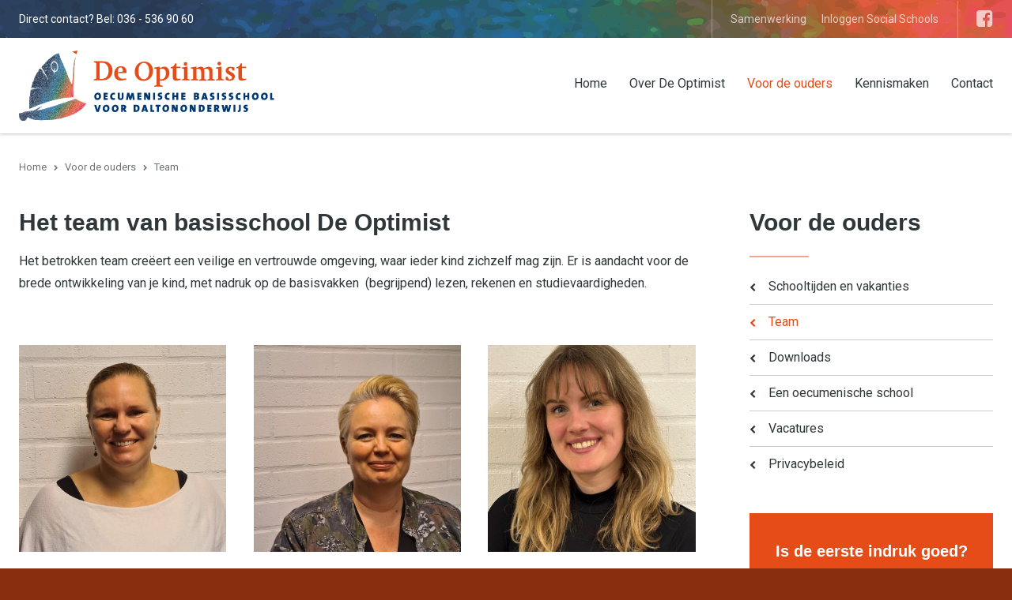

--- FILE ---
content_type: text/html; charset=UTF-8
request_url: https://de-optimist.nl/voor-de-ouders/team/
body_size: 3652
content:
<!DOCTYPE html>
<html lang="nl" class="no-header vervolg borderRadius--round no-js">
<head>
	<meta charset="utf-8">
	<title>Het team van basisschool De Optimist</title>

	<script>
        var html = document.querySelector("html");
        html.className = html.className.replace("no-js", "");
    </script>

	<meta name="author" content="De Optimist">
	<meta name="description" content="Het betrokken team cre&euml;ert een veilige en vertrouwde omgeving, waar ieder kind zichzelf mag zijn. Er is aandacht voor de brede ontwikkeling van je kind, met nadruk op de basisvakken (begrijpend) lezen, rekenen en studievaardigheden.">
	<meta name="keywords" content="daltonschool, onderwijs, basisschool, De Optimist">
	
	<meta property="og:title" content="Het team van basisschool De Optimist" />
	<meta property="og:type" content="website" />
	<meta property="og:url" content="https://de-optimist.nl/voor-de-ouders/team/" />
	<meta property="og:description" content="Het betrokken team cre&euml;ert een veilige en vertrouwde omgeving, waar ieder kind zichzelf mag zijn. Er is aandacht voor de brede ontwikkeling van je kind, met nadruk op de basisvakken (begrijpend) lezen, rekenen en studievaardigheden." />
	<meta property="og:site_name" content="De Optimist" />
	<meta property="og:locale" content="nl_NL" />
	<meta property="og:image" content="https://de-optimist.nl/media/img/logo_de-optimist_og.png" />
	<meta property="og:image:type" content="image/png" />
	<meta property="og:image:width" content="1200" />
	<meta property="og:image:height" content="630" />

	<link rel="canonical" href="https://de-optimist.nl/voor-de-ouders/team/">

	<!-- Icons -->
	<link rel="icon" type="image/png" href="/favicon.png">

	<!-- Responsive & mobiel meta tags -->
	<meta name="HandheldFriendly" content="True">
	<meta name="MobileOptimized" content="320">
	<meta name="viewport" content="width=device-width, initial-scale=1.0, shrink-to-fit=no">

	<!-- Stylesheets -->
	<link rel="stylesheet" href="https://fonts.googleapis.com/css?family=Asap:400,400i,700,700i%7CRoboto:300,300i,400,400i,700,700i">
	<link rel="stylesheet" href="https://cdnjs.cloudflare.com/ajax/libs/font-awesome/4.7.0/css/font-awesome.min.css">
	<link rel="stylesheet" href="/media/css/app.css?id=f3a1c9b6960c671b6c18">

	
			<script type="application/ld+json">
				{"@context":{"@vocab":"http:\/\/schema.org","@base":"https:\/\/de-optimist.nl"},"@graph":[{"@type":"BreadcrumbList","@id":"#crumbs"},{"@id":"#crumbs","itemListElement":{"@type":"ListItem","position":1,"item":{"@id":"https:\/\/de-optimist.nl\/","name":"Home"}}},{"@id":"#crumbs","itemListElement":{"@type":"ListItem","position":2,"item":{"@id":"https:\/\/de-optimist.nl\/voor-de-ouders\/","name":"Voor de ouders"}}},{"@id":"#crumbs","itemListElement":{"@type":"ListItem","position":3,"item":{"@id":"https:\/\/de-optimist.nl\/voor-de-ouders\/team\/","name":"Team"}}},{"@type":"LocalBusiness","@id":"#business","name":"De Optimist","email":"optimist@prisma-almere.nl","url":"https:\/\/de-optimist.nl","description":"De Optimist","telephone":"036 - 536 90 60","image":"https:\/\/de-optimist.nl\/media\/img\/logo_de-optimist.svg","address":{"@type":"PostalAddress","postalCode":"1328 BC","streetAddress":"Hildo Kropstraat 20","addressLocality":"Almere"}}]}
			</script>
		

	
					<script>(function(w,d,s,l,i){w[l]=w[l]||[];w[l].push({"gtm.start":
					new Date().getTime(),event:"gtm.js"});var f=d.getElementsByTagName(s)[0],
					j=d.createElement(s),dl=l!="dataLayer"?"&l="+l:"";j.async=true;j.src=
					"https://www.googletagmanager.com/gtm.js?id="+i+dl;f.parentNode.insertBefore(j,f);
					})(window,document,"script","dataLayer","GTM-TFDPJ6P");</script>
				
</head>

<body>

				<noscript><iframe src="https://www.googletagmanager.com/ns.html?id=GTM-TFDPJ6P"
				height="0" width="0" style="display:none;visibility:hidden"></iframe></noscript>
			

<div class="Colors--3 Topbar">
    <div class="Container Clear">
        <div class="Topbar__left">
        	<span class="HideOnMobile">Direct contact? Bel:</span> 036 - 536 90 60
        </div>
        <div class="Topbar__right">
        	
        		<nav class="Topbar__item Topbar__item--extra-nav">
	                <ul>
	                    <li><a href="https://de-optimist.nl/samenwerking/" title="Samenwerking" data-type="secondary" >Samenwerking</a></li>
<li><a href="https://login.socialschools.eu/account/login" title="Inloggen Social Schools" data-type="secondary" target="_blank">Inloggen Social Schools</a></li>

	                </ul>
	            </nav>
        	
            
                <div class="Topbar__item Topbar__item--social Social">
                    <a class="facebook" href="https://www.facebook.com/School.De.Optimist" title="Volg ons op Facebook" target="_blank" rel="me"></a>
                </div>
            

            
		</div>
	</div>
</div>

<div class="Colors--1 Top">
    <div class="Container Clear">
        <div class="Company-logo">
            <a href="https://de-optimist.nl" title="De Optimist"><img src="/media/img/logo_de-optimist.svg" alt="De Optimist" title="De Optimist"></a>
        </div>
        <nav class="Nav-main">
            <ul>
                <li><a href="https://de-optimist.nl/" title="Home" data-type="primary" >Home</a></li>
<li><a href="https://de-optimist.nl/over-de-optimist/" title="Over De Optimist" data-type="primary" >Over De Optimist</a><ul>
<li><a href="https://de-optimist.nl/over-de-optimist/missie-visie/" title="Missie / Visie" data-type="secondary" >Missie / Visie</a></li>
<li><a href="https://de-optimist.nl/over-de-optimist/kernwaardes/" title="Kernwaardes" data-type="secondary" >Kernwaardes</a></li>
<li><a href="https://de-optimist.nl/over-de-optimist/dalton/" title="Dalton" data-type="secondary" >Dalton</a></li>
</ul></li>
<li><a class="active" href="https://de-optimist.nl/voor-de-ouders/" title="Voor de ouders" data-type="primary" >Voor de ouders</a><ul>
<li><a href="https://de-optimist.nl/voor-de-ouders/schooltijden-en-vakanties/" title="Schooltijden en vakanties" data-type="secondary" >Schooltijden en vakanties</a></li>
<li><a class="active" href="https://de-optimist.nl/voor-de-ouders/team/" title="Team" data-type="secondary" >Team</a></li>
<li><a href="https://de-optimist.nl/voor-de-ouders/downloads/" title="Downloads" data-type="secondary" >Downloads</a></li>
<li><a href="https://de-optimist.nl/voor-de-ouders/een-oecumenische-school/" title="Een oecumenische school" data-type="secondary" >Een oecumenische school</a></li>
<li><a href="https://werkenbijprisma.nl/" title="Vacatures" data-type="secondary" target="_blank">Vacatures</a></li>
<li><a href="https://de-optimist.nl/voor-de-ouders/privacybeleid/" title="Privacybeleid" data-type="secondary" >Privacybeleid</a></li>
</ul></li>
<li><a href="https://de-optimist.nl/kennismaken/" title="Kennismaken" data-type="primary" >Kennismaken</a></li>
<li><a href="https://de-optimist.nl/contact/" title="Contact" data-type="primary" >Contact</a></li>

            </ul>
        </nav>
        <div class="menu-trigger">
            <span></span>
            Menu
        </div>
    </div>
</div>

<div class="Colors--3 SmallTop">
	<div class="SmallTop__left">
	</div>
	<div class="SmallTop__right">
	</div>
</div>



<div class="Colors--1 Crumbs">
    <div class="Container Clear">
        <p><a href="https://de-optimist.nl/" title="Home">Home</a><a href="https://de-optimist.nl/voor-de-ouders/" title="Voor de ouders">Voor de ouders</a><span>Team</span></p>
    </div>
</div>

<div class="Colors--1 Content">
    <div class="Container Clear">
        <main class="Content__main Clear">
            <h1>Het team van basisschool De Optimist</h1>

<p>Het betrokken team cre&euml;ert een veilige en vertrouwde omgeving, waar ieder kind zichzelf mag zijn. Er is aandacht voor de brede ontwikkeling van je kind, met nadruk op de basisvakken&nbsp; (begrijpend) lezen, rekenen en studievaardigheden.</p>
        <div class="Team Clear">
			<div class="Team__blocks">
				
		<div class="Team__item">
			<div class="Team__item__image"><img src="/media/uploads/nl/employees/thumb/Kim1.jpg?_=1605257871" alt="Juf Kim" title="Juf Kim"></div>
			<div class="Team__item__info">
				<div class="Team__item__name">Juf Kim</div>
				<div class="Team__item__function">Leerkracht groep 1/2A</div>
			</div>
		</div>
	
		<div class="Team__item">
			<div class="Team__item__image"><img src="/media/uploads/nl/employees/thumb/Erika1.jpg?_=1605257910" alt="Juf Erika" title="Juf Erika"></div>
			<div class="Team__item__info">
				<div class="Team__item__name">Juf Erika</div>
				<div class="Team__item__function">Leerkracht groep 1/2B</div>
			</div>
		</div>
	
		<div class="Team__item">
			<div class="Team__item__image"><img src="/media/uploads/nl/employees/thumb/dagmar1.jpg?_=1742977910" alt="Juf Dagmar" title="Juf Dagmar"></div>
			<div class="Team__item__info">
				<div class="Team__item__name">Juf Dagmar</div>
				<div class="Team__item__function">Leerkracht groep 3</div>
			</div>
		</div>
	
		<div class="Team__item">
			<div class="Team__item__image"><img src="/media/uploads/nl/employees/thumb/Deborah1.jpg?_=1605257562" alt="Juf Deborah" title="Juf Deborah"></div>
			<div class="Team__item__info">
				<div class="Team__item__name">Juf Deborah</div>
				<div class="Team__item__function">Leerkracht groep 4</div>
			</div>
		</div>
	
		<div class="Team__item">
			<div class="Team__item__image"><img src="/media/uploads/nl/employees/thumb/Ilse.jpg?_=1662715257" alt="Juf Ilse" title="Juf Ilse"></div>
			<div class="Team__item__info">
				<div class="Team__item__name">Juf Ilse</div>
				<div class="Team__item__function">Leerkracht groep 5 en 8</div>
			</div>
		</div>
	
		<div class="Team__item">
			<div class="Team__item__image"><img src="/media/uploads/nl/employees/thumb/Natasha.jpg?_=1664266140" alt="Juf Natasha" title="Juf Natasha"></div>
			<div class="Team__item__info">
				<div class="Team__item__name">Juf Natasha</div>
				<div class="Team__item__function">Leerkracht groep 5</div>
			</div>
		</div>
	
		<div class="Team__item">
			<div class="Team__item__image"><img src="/media/uploads/nl/employees/thumb/foto_Anne_S.jpg?_=1725020700" alt="Meester Anne Sjoerd" title="Meester Anne Sjoerd"></div>
			<div class="Team__item__info">
				<div class="Team__item__name">Meester Anne Sjoerd</div>
				<div class="Team__item__function">Leerkracht groep 6</div>
			</div>
		</div>
	
		<div class="Team__item">
			<div class="Team__item__image"><img src="/media/uploads/nl/employees/thumb/Jennifer.jpg?_=1662715129" alt="Juf Jennifer" title="Juf Jennifer"></div>
			<div class="Team__item__info">
				<div class="Team__item__name">Juf Jennifer</div>
				<div class="Team__item__function">Leerkracht groep 7</div>
			</div>
		</div>
	
		<div class="Team__item">
			<div class="Team__item__image"><img src="/media/uploads/nl/employees/thumb/Paul1.jpg?_=1605257832" alt="Meester Paul" title="Meester Paul"></div>
			<div class="Team__item__info">
				<div class="Team__item__name">Meester Paul</div>
				<div class="Team__item__function">Leerkracht groep 8A</div>
			</div>
		</div>
	
		<div class="Team__item">
			<div class="Team__item__image"><img src="/media/uploads/nl/employees/thumb/Frank1.jpg?_=1605257365" alt="Meester Frank" title="Meester Frank"></div>
			<div class="Team__item__info">
				<div class="Team__item__name">Meester Frank</div>
				<div class="Team__item__function">Leerkracht groep 8B</div>
			</div>
		</div>
	
		<div class="Team__item">
			<div class="Team__item__image"><img src="/media/uploads/nl/employees/thumb/foto_Thijs.jpg?_=1725020731" alt="Meester Thijs" title="Meester Thijs"></div>
			<div class="Team__item__info">
				<div class="Team__item__name">Meester Thijs</div>
				<div class="Team__item__function">Vakleerkracht gym</div>
			</div>
		</div>
	
		<div class="Team__item">
			<div class="Team__item__image"><img src="/media/uploads/nl/employees/thumb/Evelien1.jpg?_=1605258119" alt="Juf Evelien" title="Juf Evelien"></div>
			<div class="Team__item__info">
				<div class="Team__item__name">Juf Evelien</div>
				<div class="Team__item__function">Leerkracht RT</div>
			</div>
		</div>
	
		<div class="Team__item">
			<div class="Team__item__image"><img src="/media/uploads/nl/employees/thumb/Nicole1.jpg?_=1605258460" alt="Nicole Hoogendoorn" title="Nicole Hoogendoorn"></div>
			<div class="Team__item__info">
				<div class="Team__item__name">Nicole Hoogendoorn</div>
				<div class="Team__item__function">Directeur</div>
			</div>
		</div>
	
		<div class="Team__item">
			<div class="Team__item__image"><img src="/media/uploads/nl/employees/thumb/Suzanne.jpg?_=1755865489" alt="Juf Suzanne" title="Juf Suzanne"></div>
			<div class="Team__item__info">
				<div class="Team__item__name">Juf Suzanne</div>
				<div class="Team__item__function">Intern Begeleider</div>
			</div>
		</div>
	
		<div class="Team__item">
			<div class="Team__item__image"><img src="/media/uploads/nl/employees/thumb/Susan1.jpg?_=1605258163" alt="Juf Susan" title="Juf Susan"></div>
			<div class="Team__item__info">
				<div class="Team__item__name">Juf Susan</div>
				<div class="Team__item__function">Onderwijsassistent</div>
			</div>
		</div>
	
		<div class="Team__item">
			<div class="Team__item__image"><img src="/media/uploads/nl/employees/thumb/foto_sas1.jpg?_=1725020918" alt="Juf Saskia" title="Juf Saskia"></div>
			<div class="Team__item__info">
				<div class="Team__item__name">Juf Saskia</div>
				<div class="Team__item__function">Management Assistent</div>
			</div>
		</div>
	
			</div>
		</div>
    
        </main>
        
        	<div class="Content__right">
				<div class="Heading--h1"><a href="https://de-optimist.nl/voor-de-ouders/" title="Voor de ouders" >Voor de ouders</a></div><nav class="Nav-subnav"><ul><li class="Nav-subnav__item"><a href="https://de-optimist.nl/voor-de-ouders/schooltijden-en-vakanties/" title="Schooltijden en vakanties" >Schooltijden en vakanties</a></li><li class="Nav-subnav__item"><a class="active" href="https://de-optimist.nl/voor-de-ouders/team/" title="Team" >Team</a></li><li class="Nav-subnav__item"><a href="https://de-optimist.nl/voor-de-ouders/downloads/" title="Downloads" >Downloads</a></li><li class="Nav-subnav__item"><a href="https://de-optimist.nl/voor-de-ouders/een-oecumenische-school/" title="Een oecumenische school" >Een oecumenische school</a></li><li class="Nav-subnav__item"><a href="https://werkenbijprisma.nl/" title="Vacatures" target="_blank">Vacatures</a></li><li class="Nav-subnav__item"><a href="https://de-optimist.nl/voor-de-ouders/privacybeleid/" title="Privacybeleid" >Privacybeleid</a></li></ul></nav>

				
		<a class="Colors--3 Widget-contact" href="https://de-optimist.nl/kennismaken/" target="_self" title="Is de eerste indruk goed?">
			
	<div class="Widget-contact__title">Is de eerste indruk goed?</div>
	<div class="Widget-contact__text">Dat vinden wij heel fijn! Maar wij begrijpen dat je op onze school de sfeer wilt proeven, voordat je je kind(eren) bij ons aanmeldt.</div>
	<div class="btn btn--ghost Widget-contact__button">Laten we kennis maken</div>

		</a>
	
			</div>
        
    </div>
</div>

<footer class="Colors--2 Footer">
    <div class="Container Clear">
        <div class="Contact-footer">
            <div class="Heading--h2">Contactgegevens</div>
            <div class="Contact-footer__locale">
                <span>De Optimist</span>
                <span>Hildo Kropstraat 20</span>
                <span>1328 BC Almere</span>
            </div>
            <div class="Contact-footer__direct">
                <span>036 - 536 90 60</span>
                <span><a href="mailto:optimist@prisma-almere.nl" title="optimist@prisma-almere.nl">optimist@prisma-almere.nl</a></span>
            </div>
            
                <div class="Social Social--larger">
                    <a class="facebook" href="https://www.facebook.com/School.De.Optimist" title="Volg ons op Facebook" target="_blank" rel="me"></a>
                </div>
            
        </div>
        <div class="Links-footer">
            <div class="Heading--h2">Website info</div>
            <ul>
                <li><a href="https://de-optimist.nl/privacy/" title="Privacy">Privacy</a></li><li><a href="https://de-optimist.nl/sitemap/" title="Sitemap">Sitemap</a></li>
            </ul>
        </div>
        <div class="Nav-footer">
	<a href="https://www.prisma-almere.nl/" title="Prisma scholen" target="_blank">
        <img src="/media/img/prisma-scholen-logo.png" title="Prisma scholen" alt="Prisma scholen">
    </a>
    <a href="https://login.socialschools.eu/account/login" title="Social schools" target="_blank">
        <img src="/media/img/social-schools-logo.png" title="Social schools" alt="Social schools">
    </a>
</div>
    </div>
</footer>

<footer class="Colors--1 Footer-bar">
    <div class="Container Clear">
        <div class="Footer-copy">
            &copy;&nbsp;2026&nbsp;De Optimist
        </div>
    </div>
</footer>

<div style="display: none;">
	<nav class="jpanel-responsive-menu">
		<ul>
			<li><a href="https://de-optimist.nl/" title="Home" data-type="primary" >Home</a></li>
<li><a href="https://de-optimist.nl/over-de-optimist/" title="Over De Optimist" data-type="primary" >Over De Optimist</a><ul>
<li><a href="https://de-optimist.nl/over-de-optimist/missie-visie/" title="Missie / Visie" data-type="secondary" >Missie / Visie</a></li>
<li><a href="https://de-optimist.nl/over-de-optimist/kernwaardes/" title="Kernwaardes" data-type="secondary" >Kernwaardes</a></li>
<li><a href="https://de-optimist.nl/over-de-optimist/dalton/" title="Dalton" data-type="secondary" >Dalton</a></li>
</ul></li>
<li><a class="active" href="https://de-optimist.nl/voor-de-ouders/" title="Voor de ouders" data-type="primary" >Voor de ouders</a><ul>
<li><a href="https://de-optimist.nl/voor-de-ouders/schooltijden-en-vakanties/" title="Schooltijden en vakanties" data-type="secondary" >Schooltijden en vakanties</a></li>
<li><a class="active" href="https://de-optimist.nl/voor-de-ouders/team/" title="Team" data-type="secondary" >Team</a></li>
<li><a href="https://de-optimist.nl/voor-de-ouders/downloads/" title="Downloads" data-type="secondary" >Downloads</a></li>
<li><a href="https://de-optimist.nl/voor-de-ouders/een-oecumenische-school/" title="Een oecumenische school" data-type="secondary" >Een oecumenische school</a></li>
<li><a href="https://werkenbijprisma.nl/" title="Vacatures" data-type="secondary" target="_blank">Vacatures</a></li>
<li><a href="https://de-optimist.nl/voor-de-ouders/privacybeleid/" title="Privacybeleid" data-type="secondary" >Privacybeleid</a></li>
</ul></li>
<li><a href="https://de-optimist.nl/kennismaken/" title="Kennismaken" data-type="primary" >Kennismaken</a></li>
<li><a href="https://de-optimist.nl/samenwerking/" title="Samenwerking" data-type="secondary" >Samenwerking</a></li>
<li><a href="https://login.socialschools.eu/account/login" title="Inloggen Social Schools" data-type="secondary" target="_blank">Inloggen Social Schools</a></li>
<li><a href="https://de-optimist.nl/contact/" title="Contact" data-type="primary" >Contact</a></li>

		</ul>
	</nav>
</div>

<!-- Javascript -->
<script src="/media/js/app.js?id=9efa60257189315c2eb4"></script>

</body>
</html>

--- FILE ---
content_type: text/css
request_url: https://de-optimist.nl/media/css/app.css?id=f3a1c9b6960c671b6c18
body_size: 19381
content:
/*! normalize.css v3.0.2 | MIT License | git.io/normalize */html{font-family:sans-serif;-ms-text-size-adjust:100%;-webkit-text-size-adjust:100%;overflow-y:scroll}body{margin:0}article,aside,details,figcaption,figure,footer,header,hgroup,main,menu,nav,section,summary{display:block}audio,canvas,progress,video{display:inline-block;vertical-align:baseline}audio:not([controls]){display:none;height:0}[hidden],template{display:none}a{background-color:transparent}a:active,a:hover{outline:0}abbr[title]{border-bottom:1px dotted}b,strong{font-weight:700}dfn{font-style:italic}h1,h2,h3,h4,h5,h6{font-weight:400;font-family:Arial,Helvetica,sans-serif;margin:0}mark{background:#ff0;color:#000}small{font-size:80%}sub,sup{font-size:75%;line-height:0;position:relative;vertical-align:baseline}sup{top:-.5em}sub{bottom:-.25em}img{border:0}svg:not(:root){overflow:hidden}figure{margin:1em 40px}hr{box-sizing:content-box;height:0;margin:20px 0;border-bottom:0;border-top:0;border-color:#ccc currentcolor #fff;border-style:solid none;border-width:1px 0}pre{overflow:auto}#_atssh{display:none}address,p,pre{margin:0;padding:0;font-weight:400}code,kbd,pre,samp{font-family:monospace,monospace;font-size:1em}button,input,optgroup,select,textarea{color:inherit;font:inherit;margin:0}button{overflow:visible}ol,ul{list-style:none}ol,ol ol,ul,ul ul{margin:0;padding:0}ol li{margin-left:0}#nav li,#nav ol,#nav ul,#subnav li,#subnav ol,#subnav ul{margin:0;padding:0;background:0 0;text-decoration:none}img{box-sizing:border-box;vertical-align:middle}button,select{text-transform:none}button,html input[type=button],input[type=reset],input[type=submit]{-webkit-appearance:button;cursor:pointer}button[disabled],html input[disabled]{cursor:default}button::-moz-focus-inner,input::-moz-focus-inner{border:0;padding:0}input{line-height:normal}input[type=checkbox],input[type=radio]{box-sizing:border-box;padding:0}input[type=number]::-webkit-inner-spin-button,input[type=number]::-webkit-outer-spin-button{height:auto}input[type=search]{-webkit-appearance:textfield;box-sizing:content-box}input[type=search]::-webkit-search-cancel-button,input[type=search]::-webkit-search-decoration{-webkit-appearance:none}fieldset{border:1px solid silver;margin:0 2px;padding:.35em .625em .75em}legend{border:0;padding:0}textarea{overflow:auto;resize:vertical}optgroup{font-weight:700}table{border-collapse:collapse;border-spacing:0}td,th{padding:0;vertical-align:top}.clear{clear:both;width:100%;height:0;line-height:0;font-size:0}.animated{-webkit-animation-duration:1s;animation-duration:1s;-webkit-animation-fill-mode:both;animation-fill-mode:both}.slow{-webkit-animation-duration:1.5s;animation-duration:1.5s;-webkit-animation-fill-mode:both;animation-fill-mode:both}.slower{-webkit-animation-duration:2s;animation-duration:2s;-webkit-animation-fill-mode:both;animation-fill-mode:both}.slowest{-webkit-animation-duration:3s;animation-duration:3s;-webkit-animation-fill-mode:both;animation-fill-mode:both}.bounceInDown,.bounceInLeft,.bounceInRight,.bounceInUp,.fadeInDown,.fadeInLeft,.fadeInRight,.fadeInUp{opacity:0;transform:translateX(400px)}.flipInX,.flipInY,.rollIn,.rotateDownUpRight,.rotateIn,.rotateInDownLeft,.rotateInUpLeft,.rotateInUpRight{opacity:0}.lightSpeedInLeft,.lightSpeedInRight{opacity:0;transform:translateX(400px)}@-webkit-keyframes bounceIn{0%{opacity:0;-webkit-transform:scale(.3)}50%{opacity:1;-webkit-transform:scale(1.05)}70%{-webkit-transform:scale(.9)}to{-webkit-transform:scale(1)}}@keyframes bounceIn{0%{opacity:0;transform:scale(.3)}50%{opacity:1;transform:scale(1.05)}70%{transform:scale(.9)}to{transform:scale(1)}}.bounceIn.go{-webkit-animation-name:bounceIn;animation-name:bounceIn}@-webkit-keyframes bounceInRight{0%{opacity:0;-webkit-transform:translateX(400px)}60%{-webkit-transform:translateX(-30px)}80%{-webkit-transform:translateX(10px)}to{opacity:1;-webkit-transform:translateX(0)}}@keyframes bounceInRight{0%{opacity:0;transform:translateX(400px)}60%{transform:translateX(-30px)}80%{transform:translateX(10px)}to{opacity:1;transform:translateX(0)}}.bounceInRight.go{-webkit-animation-name:bounceInRight;animation-name:bounceInRight}@-webkit-keyframes bounceInLeft{0%{opacity:0;-webkit-transform:translateX(-400px)}60%{-webkit-transform:translateX(30px)}80%{-webkit-transform:translateX(-10px)}to{opacity:1;-webkit-transform:translateX(0)}}@keyframes bounceInLeft{0%{opacity:0;transform:translateX(-400px)}60%{transform:translateX(30px)}80%{transform:translateX(-10px)}to{opacity:1;transform:translateX(0)}}.bounceInLeft.go{-webkit-animation-name:bounceInLeft;animation-name:bounceInLeft}@-webkit-keyframes bounceInUp{0%{opacity:0;-webkit-transform:translateY(400px)}60%{-webkit-transform:translateY(-30px)}80%{-webkit-transform:translateY(10px)}to{opacity:1;-webkit-transform:translateY(0)}}@keyframes bounceInUp{0%{opacity:0;transform:translateY(400px)}60%{transform:translateY(-30px)}80%{transform:translateY(10px)}to{opacity:1;transform:translateY(0)}}.bounceInUp.go{-webkit-animation-name:bounceInUp;animation-name:bounceInUp}@-webkit-keyframes bounceInDown{0%{opacity:0;-webkit-transform:translateY(-400px)}60%{-webkit-transform:translateY(30px)}80%{-webkit-transform:translateY(-10px)}to{opacity:1;-webkit-transform:translateY(0)}}@keyframes bounceInDown{0%{opacity:0;transform:translateY(-400px)}60%{transform:translateY(30px)}80%{transform:translateY(-10px)}to{opacity:1;transform:translateY(0)}}.bounceInDown.go{-webkit-animation-name:bounceInDown;animation-name:bounceInDown}@-webkit-keyframes fadeIn{0%{opacity:0}to{opacity:1;display:block}}@keyframes fadeIn{0%{opacity:0}to{opacity:1;display:block}}.fadeIn{opacity:0}.fadeIn.go{-webkit-animation-name:fadeIn;animation-name:fadeIn}@-webkit-keyframes growIn{0%{-webkit-transform:scale(.2);opacity:0}50%{-webkit-transform:scale(1.2)}to{-webkit-transform:scale(1);opacity:1}}@keyframes growIn{0%{transform:scale(.2);opacity:0}50%{transform:scale(1.2)}to{transform:scale(1);opacity:1}}.growIn{transform:scale(.2);opacity:0}.growIn.go{-webkit-animation-name:growIn;animation-name:growIn}@-webkit-keyframes shake{0%,to{-webkit-transform:translateX(0)}10%,30%,50%,70%,90%{-webkit-transform:translateX(-10px)}20%,40%,60%,80%{-webkit-transform:translateX(10px)}}@keyframes shake{0%,to{transform:translateX(0)}10%,30%,50%,70%,90%{transform:translateX(-10px)}20%,40%,60%,80%{transform:translateX(10px)}}.shake.go{-webkit-animation-name:shake;animation-name:shake}@-webkit-keyframes shakeUp{0%,to{-webkit-transform:translateX(0)}10%,30%,50%,70%,90%{-webkit-transform:translateY(-10px)}20%,40%,60%,80%{-webkit-transform:translateY(10px)}}@keyframes shakeUp{0%,to{transform:translateY(0)}10%,30%,50%,70%,90%{transform:translateY(-10px)}20%,40%,60%,80%{transform:translateY(10px)}}.shakeUp.go{-webkit-animation-name:shakeUp;animation-name:shakeUp}@-webkit-keyframes fadeInLeft{0%{opacity:0;-webkit-transform:translateX(-400px)}50%{opacity:.3}to{opacity:1;-webkit-transform:translateX(0)}}@keyframes fadeInLeft{0%{opacity:0;transform:translateX(-400px)}50%{opacity:.3}to{opacity:1;transform:translateX(0)}}.fadeInLeft{opacity:0;transform:translateX(-400px)}.fadeInLeft.go{-webkit-animation-name:fadeInLeft;animation-name:fadeInLeft}@-webkit-keyframes fadeInRight{0%{opacity:0;-webkit-transform:translateX(400px)}50%{opacity:.3}to{opacity:1;-webkit-transform:translateX(0)}}@keyframes fadeInRight{0%{opacity:0;transform:translateX(400px)}50%{opacity:.3}to{opacity:1;transform:translateX(0)}}.fadeInRight{opacity:0;transform:translateX(400px)}.fadeInRight.go{-webkit-animation-name:fadeInRight;animation-name:fadeInRight}@-webkit-keyframes fadeInUp{0%{opacity:0;-webkit-transform:translateY(400px)}50%{opacity:.3}to{opacity:1;-webkit-transform:translateY(0)}}@keyframes fadeInUp{0%{opacity:0;transform:translateY(400px)}50%{opacity:.3}to{opacity:1;transform:translateY(0)}}.fadeInUp{opacity:0;transform:translateY(400px)}.fadeInUp.go{-webkit-animation-name:fadeInUp;animation-name:fadeInUp}@-webkit-keyframes fadeInDown{0%{opacity:0;-webkit-transform:translateY(-400px)}50%{opacity:.3}to{opacity:1;-webkit-transform:translateY(0)}}@keyframes fadeInDown{0%{opacity:0;transform:translateY(-400px)}50%{opacity:.3}to{opacity:1;transform:translateY(0)}}.fadeInDown{opacity:0;transform:translateY(-400px)}.fadeInDown.go{-webkit-animation-name:fadeInDown;animation-name:fadeInDown}@-webkit-keyframes rotateIn{0%{-webkit-transform-origin:center center;-webkit-transform:rotate(-200deg);opacity:0}to{-webkit-transform-origin:center center;-webkit-transform:rotate(0);opacity:1}}@keyframes rotateIn{0%{transform-origin:center center;transform:rotate(-200deg);opacity:0}to{transform-origin:center center;transform:rotate(0);opacity:1}}.rotateIn.go{-webkit-animation-name:rotateIn;animation-name:rotateIn}@-webkit-keyframes rotateInUpLeft{0%{-webkit-transform-origin:left bottom;-webkit-transform:rotate(90deg);opacity:0}to{-webkit-transform-origin:left bottom;-webkit-transform:rotate(0);opacity:1}}@keyframes rotateInUpLeft{0%{transform-origin:left bottom;transform:rotate(90deg);opacity:0}to{transform-origin:left bottom;transform:rotate(0);opacity:1}}.rotateInUpLeft.go{-webkit-animation-name:rotateInUpLeft;animation-name:rotateInUpLeft}@-webkit-keyframes rotateInDownLeft{0%{-webkit-transform-origin:left bottom;-webkit-transform:rotate(-90deg);opacity:0}to{-webkit-transform-origin:left bottom;-webkit-transform:rotate(0);opacity:1}}@keyframes rotateInDownLeft{0%{transform-origin:left bottom;transform:rotate(-90deg);opacity:0}to{transform-origin:left bottom;transform:rotate(0);opacity:1}}.rotateInDownLeft.go{-webkit-animation-name:rotateInDownLeft;animation-name:rotateInDownLeft}@-webkit-keyframes rotateInUpRight{0%{-webkit-transform-origin:right bottom;-webkit-transform:rotate(-90deg);opacity:0}to{-webkit-transform-origin:right bottom;-webkit-transform:rotate(0);opacity:1}}@keyframes rotateInUpRight{0%{transform-origin:right bottom;transform:rotate(-90deg);opacity:0}to{transform-origin:right bottom;transform:rotate(0);opacity:1}}.rotateInUpRight.go{-webkit-animation-name:rotateInUpRight;animation-name:rotateInUpRight}@-webkit-keyframes rotateInDownRight{0%{-webkit-transform-origin:right bottom;-webkit-transform:rotate(90deg);opacity:0}to{-webkit-transform-origin:right bottom;-webkit-transform:rotate(0);opacity:1}}@keyframes rotateInDownRight{0%{transform-origin:right bottom;transform:rotate(90deg);opacity:0}to{transform-origin:right bottom;transform:rotate(0);opacity:1}}.rotateInDownRight.go{-webkit-animation-name:rotateInDownRight;animation-name:rotateInDownRight}@-webkit-keyframes rollIn{0%{opacity:0;-webkit-transform:translateX(-100%) rotate(-120deg)}to{opacity:1;-webkit-transform:translateX(0) rotate(0)}}@keyframes rollIn{0%{opacity:0;transform:translateX(-100%) rotate(-120deg)}to{opacity:1;transform:translateX(0) rotate(0)}}.rollIn.go{-webkit-animation-name:rollIn;animation-name:rollIn}@-webkit-keyframes wiggle{0%{-webkit-transform:skewX(9deg)}10%{-webkit-transform:skewX(-8deg)}20%{-webkit-transform:skewX(7deg)}30%{-webkit-transform:skewX(-6deg)}40%{-webkit-transform:skewX(5deg)}50%{-webkit-transform:skewX(-4deg)}60%{-webkit-transform:skewX(3deg)}70%{-webkit-transform:skewX(-2deg)}80%{-webkit-transform:skewX(1deg)}90%{-webkit-transform:skewX(0)}to{-webkit-transform:skewX(0)}}@keyframes wiggle{0%{transform:skewX(9deg)}10%{transform:skewX(-8deg)}20%{transform:skewX(7deg)}30%{transform:skewX(-6deg)}40%{transform:skewX(5deg)}50%{transform:skewX(-4deg)}60%{transform:skewX(3deg)}70%{transform:skewX(-2deg)}80%{transform:skewX(1deg)}90%{transform:skewX(0)}to{transform:skewX(0)}}.wiggle.go{-webkit-animation-name:wiggle;animation-name:wiggle;-webkit-animation-timing-function:ease-in;animation-timing-function:ease-in}@-webkit-keyframes swing{20%,40%,60%,80%,to{-webkit-transform-origin:top center}20%{-webkit-transform:rotate(15deg)}40%{-webkit-transform:rotate(-10deg)}60%{-webkit-transform:rotate(5deg)}80%{-webkit-transform:rotate(-5deg)}to{-webkit-transform:rotate(0)}}@keyframes swing{20%{transform:rotate(15deg)}40%{transform:rotate(-10deg)}60%{transform:rotate(5deg)}80%{transform:rotate(-5deg)}to{transform:rotate(0)}}.swing.go{transform-origin:top center;-webkit-animation-name:swing;animation-name:swing}@-webkit-keyframes tada{0%{-webkit-transform:scale(1)}10%,20%{-webkit-transform:scale(.9) rotate(-3deg)}30%,50%,70%,90%{-webkit-transform:scale(1.1) rotate(3deg)}40%,60%,80%{-webkit-transform:scale(1.1) rotate(-3deg)}to{-webkit-transform:scale(1) rotate(0)}}@keyframes tada{0%{transform:scale(1)}10%,20%{transform:scale(.9) rotate(-3deg)}30%,50%,70%,90%{transform:scale(1.1) rotate(3deg)}40%,60%,80%{transform:scale(1.1) rotate(-3deg)}to{transform:scale(1) rotate(0)}}.tada.go{-webkit-animation-name:tada;animation-name:tada}@-webkit-keyframes wobble{0%{-webkit-transform:translateX(0)}15%{-webkit-transform:translateX(-25%) rotate(-5deg)}30%{-webkit-transform:translateX(20%) rotate(3deg)}45%{-webkit-transform:translateX(-15%) rotate(-3deg)}60%{-webkit-transform:translateX(10%) rotate(2deg)}75%{-webkit-transform:translateX(-5%) rotate(-1deg)}to{-webkit-transform:translateX(0)}}@keyframes wobble{0%{transform:translateX(0)}15%{transform:translateX(-25%) rotate(-5deg)}30%{transform:translateX(20%) rotate(3deg)}45%{transform:translateX(-15%) rotate(-3deg)}60%{transform:translateX(10%) rotate(2deg)}75%{transform:translateX(-5%) rotate(-1deg)}to{transform:translateX(0)}}.wobble.go{-webkit-animation-name:wobble;animation-name:wobble}@-webkit-keyframes pulse{0%{-webkit-transform:scale(1)}50%{-webkit-transform:scale(1.1)}to{-webkit-transform:scale(1)}}@keyframes pulse{0%{transform:scale(1)}50%{transform:scale(1.1)}to{transform:scale(1)}}.pulse.go{-webkit-animation-name:pulse;animation-name:pulse}@-webkit-keyframes lightSpeedInRight{0%{-webkit-transform:translateX(100%) skewX(-30deg);opacity:0}60%{-webkit-transform:translateX(-20%) skewX(30deg);opacity:1}80%{-webkit-transform:translateX(0) skewX(-15deg);opacity:1}to{-webkit-transform:translateX(0) skewX(0);opacity:1}}@keyframes lightSpeedInRight{0%{transform:translateX(100%) skewX(-30deg);opacity:0}60%{transform:translateX(-20%) skewX(30deg);opacity:1}80%{transform:translateX(0) skewX(-15deg);opacity:1}to{transform:translateX(0) skewX(0);opacity:1}}.lightSpeedInRight.go{-webkit-animation-name:lightSpeedInRight;animation-name:lightSpeedInRight;-webkit-animation-timing-function:ease-out;animation-timing-function:ease-out}@-webkit-keyframes lightSpeedInLeft{0%{-webkit-transform:translateX(-100%) skewX(30deg);opacity:0}60%{-webkit-transform:translateX(20%) skewX(-30deg);opacity:1}80%{-webkit-transform:translateX(0) skewX(15deg);opacity:1}to{-webkit-transform:translateX(0) skewX(0);opacity:1}}@keyframes lightSpeedInLeft{0%{transform:translateX(-100%) skewX(30deg);opacity:0}60%{transform:translateX(20%) skewX(-30deg);opacity:1}80%{transform:translateX(0) skewX(15deg);opacity:1}to{transform:translateX(0) skewX(0);opacity:1}}.lightSpeedInLeft.go{-webkit-animation-name:lightSpeedInLeft;animation-name:lightSpeedInLeft;-webkit-animation-timing-function:ease-out;animation-timing-function:ease-out}@-webkit-keyframes flip{0%{-webkit-transform:perspective(400px) rotateY(0);-webkit-animation-timing-function:ease-out}40%{-webkit-transform:perspective(400px) translateZ(150px) rotateY(170deg);-webkit-animation-timing-function:ease-out}50%{-webkit-transform:perspective(400px) translateZ(150px) rotateY(190deg) scale(1);-webkit-animation-timing-function:ease-in}80%{-webkit-transform:perspective(400px) rotateY(1turn) scale(.95);-webkit-animation-timing-function:ease-in}to{-webkit-transform:perspective(400px) scale(1);-webkit-animation-timing-function:ease-in}}@keyframes flip{0%{transform:perspective(400px) rotateY(0);-webkit-animation-timing-function:ease-out;animation-timing-function:ease-out}40%{transform:perspective(400px) translateZ(150px) rotateY(170deg);-webkit-animation-timing-function:ease-out;animation-timing-function:ease-out}50%{transform:perspective(400px) translateZ(150px) rotateY(190deg) scale(1);-webkit-animation-timing-function:ease-in;animation-timing-function:ease-in}80%{transform:perspective(400px) rotateY(1turn) scale(.95);-webkit-animation-timing-function:ease-in;animation-timing-function:ease-in}to{transform:perspective(400px) scale(1);-webkit-animation-timing-function:ease-in;animation-timing-function:ease-in}}.flip.go{-webkit-backface-visibility:visible!important;-webkit-animation-name:flip;backface-visibility:visible!important;animation-name:flip}@-webkit-keyframes flipInX{0%{-webkit-transform:perspective(400px) rotateX(90deg);opacity:0}40%{-webkit-transform:perspective(400px) rotateX(-10deg)}70%{-webkit-transform:perspective(400px) rotateX(10deg)}to{-webkit-transform:perspective(400px) rotateX(0);opacity:1}}@keyframes flipInX{0%{transform:perspective(400px) rotateX(90deg);opacity:0}40%{transform:perspective(400px) rotateX(-10deg)}70%{transform:perspective(400px) rotateX(10deg)}to{transform:perspective(400px) rotateX(0);opacity:1}}.flipInX.go{-webkit-backface-visibility:visible!important;-webkit-animation-name:flipInX;backface-visibility:visible!important;animation-name:flipInX}@-webkit-keyframes flipInY{0%{-webkit-transform:perspective(400px) rotateY(90deg);opacity:0}40%{-webkit-transform:perspective(400px) rotateY(-10deg)}70%{-webkit-transform:perspective(400px) rotateY(10deg)}to{-webkit-transform:perspective(400px) rotateY(0);opacity:1}}@keyframes flipInY{0%{transform:perspective(400px) rotateY(90deg);opacity:0}40%{transform:perspective(400px) rotateY(-10deg)}70%{transform:perspective(400px) rotateY(10deg)}to{transform:perspective(400px) rotateY(0);opacity:1}}.flipInY.go{-webkit-backface-visibility:visible!important;-webkit-animation-name:flipInY;backface-visibility:visible!important;animation-name:flipInY}@-webkit-keyframes bounceOut{0%{-webkit-transform:scale(1)}25%{-webkit-transform:scale(.95)}50%{opacity:1;-webkit-transform:scale(1.1)}to{opacity:0;-webkit-transform:scale(.3)}}@keyframes bounceOut{0%{transform:scale(1)}25%{transform:scale(.95)}50%{opacity:1;transform:scale(1.1)}to{opacity:0;transform:scale(.3)}}.bounceOut.goAway{-webkit-animation-name:bounceOut;animation-name:bounceOut}@-webkit-keyframes bounceOutUp{0%{-webkit-transform:translateY(0)}20%{opacity:1;-webkit-transform:translateY(20px)}to{opacity:0;-webkit-transform:translateY(-2000px)}}@keyframes bounceOutUp{0%{transform:translateY(0)}20%{opacity:1;transform:translateY(20px)}to{opacity:0;transform:translateY(-2000px)}}.bounceOutUp.goAway{-webkit-animation-name:bounceOutUp;animation-name:bounceOutUp}@-webkit-keyframes bounceOutDown{0%{-webkit-transform:translateY(0)}20%{opacity:1;-webkit-transform:translateY(-20px)}to{opacity:0;-webkit-transform:translateY(2000px)}}@keyframes bounceOutDown{0%{transform:translateY(0)}20%{opacity:1;transform:translateY(-20px)}to{opacity:0;transform:translateY(2000px)}}.bounceOutDown.goAway{-webkit-animation-name:bounceOutDown;animation-name:bounceOutDown}@-webkit-keyframes bounceOutLeft{0%{-webkit-transform:translateX(0)}20%{opacity:1;-webkit-transform:translateX(20px)}to{opacity:0;-webkit-transform:translateX(-2000px)}}@keyframes bounceOutLeft{0%{transform:translateX(0)}20%{opacity:1;transform:translateX(20px)}to{opacity:0;transform:translateX(-2000px)}}.bounceOutLeft.goAway{-webkit-animation-name:bounceOutLeft;animation-name:bounceOutLeft}@-webkit-keyframes bounceOutRight{0%{-webkit-transform:translateX(0)}20%{opacity:1;-webkit-transform:translateX(-20px)}to{opacity:0;-webkit-transform:translateX(2000px)}}@keyframes bounceOutRight{0%{transform:translateX(0)}20%{opacity:1;transform:translateX(-20px)}to{opacity:0;transform:translateX(2000px)}}.bounceOutRight.goAway{-webkit-animation-name:bounceOutRight;animation-name:bounceOutRight}@-webkit-keyframes fadeOut{0%{opacity:1}to{opacity:0}}@keyframes fadeOut{0%{opacity:1}to{opacity:0}}.fadeOut.goAway{-webkit-animation-name:fadeOut;animation-name:fadeOut}@-webkit-keyframes fadeOutUp{0%{opacity:1;-webkit-transform:translateY(0)}to{opacity:0;-webkit-transform:translateY(-2000px)}}@keyframes fadeOutUp{0%{opacity:1;transform:translateY(0)}to{opacity:0;transform:translateY(-2000px)}}.fadeOutUp.goAway{-webkit-animation-name:fadeOutUp;animation-name:fadeOutUp}@-webkit-keyframes fadeOutDown{0%{opacity:1;-webkit-transform:translateY(0)}to{opacity:0;-webkit-transform:translateY(2000px)}}@keyframes fadeOutDown{0%{opacity:1;transform:translateY(0)}to{opacity:0;transform:translateY(2000px)}}.fadeOutDown.goAway{-webkit-animation-name:fadeOutDown;animation-name:fadeOutDown}@-webkit-keyframes fadeOutLeft{0%{opacity:1;-webkit-transform:translateX(0)}to{opacity:0;-webkit-transform:translateX(-2000px)}}@keyframes fadeOutLeft{0%{opacity:1;transform:translateX(0)}to{opacity:0;transform:translateX(-2000px)}}.fadeOutLeft.goAway{-webkit-animation-name:fadeOutLeft;animation-name:fadeOutLeft}@-webkit-keyframes fadeOutRight{0%{opacity:1;-webkit-transform:translateX(0)}to{opacity:0;-webkit-transform:translateX(2000px)}}@keyframes fadeOutRight{0%{opacity:1;transform:translateX(0)}to{opacity:0;transform:translateX(2000px)}}.fadeOutRight.goAway{-webkit-animation-name:fadeOutRight;animation-name:fadeOutRight}@-webkit-keyframes flipOutX{0%{-webkit-transform:perspective(400px) rotateX(0);opacity:1}to{-webkit-transform:perspective(400px) rotateX(90deg);opacity:0}}@keyframes flipOutX{0%{transform:perspective(400px) rotateX(0);opacity:1}to{transform:perspective(400px) rotateX(90deg);opacity:0}}.flipOutX.goAway{-webkit-animation-name:flipOutX;-webkit-backface-visibility:visible!important;animation-name:flipOutX;backface-visibility:visible!important}@-webkit-keyframes flipOutY{0%{-webkit-transform:perspective(400px) rotateY(0);opacity:1}to{-webkit-transform:perspective(400px) rotateY(90deg);opacity:0}}@keyframes flipOutY{0%{transform:perspective(400px) rotateY(0);opacity:1}to{transform:perspective(400px) rotateY(90deg);opacity:0}}.flipOutY{-webkit-backface-visibility:visible!important;-webkit-animation-name:flipOutY;backface-visibility:visible!important;animation-name:flipOutY}@-webkit-keyframes lightSpeedOutRight{0%{-webkit-transform:translateX(0) skewX(0);opacity:1}to{-webkit-transform:translateX(100%) skewX(-30deg);opacity:0}}@keyframes lightSpeedOutRight{0%{transform:translateX(0) skewX(0);opacity:1}to{transform:translateX(100%) skewX(-30deg);opacity:0}}.lightSpeedOutRight.goAway{-webkit-animation-name:lightSpeedOutRight;animation-name:lightSpeedOutRight;-webkit-animation-timing-function:ease-in;animation-timing-function:ease-in}@-webkit-keyframes lightSpeedOutLeft{0%{-webkit-transform:translateX(0) skewX(0);opacity:1}to{-webkit-transform:translateX(-100%) skewX(30deg);opacity:0}}@keyframes lightSpeedOutLeft{0%{transform:translateX(0) skewX(0);opacity:1}to{transform:translateX(-100%) skewX(30deg);opacity:0}}.lightSpeedOutLeft.goAway{-webkit-animation-name:lightSpeedOutLeft;animation-name:lightSpeedOutLeft;-webkit-animation-timing-function:ease-in;animation-timing-function:ease-in}@-webkit-keyframes rotateOut{0%{-webkit-transform-origin:center center;-webkit-transform:rotate(0);opacity:1}to{-webkit-transform-origin:center center;-webkit-transform:rotate(200deg);opacity:0}}@keyframes rotateOut{0%{transform-origin:center center;transform:rotate(0);opacity:1}to{transform-origin:center center;transform:rotate(200deg);opacity:0}}.rotateOut.goAway{-webkit-animation-name:rotateOut;animation-name:rotateOut}@-webkit-keyframes rotateOutUpLeft{0%{-webkit-transform-origin:left bottom;-webkit-transform:rotate(0);opacity:1}to{-webkit-transform-origin:left bottom;-webkit-transform:rotate(-90deg);opacity:0}}@keyframes rotateOutUpLeft{0%{transform-origin:left bottom;transform:rotate(0);opacity:1}to{-transform-origin:left bottom;-transform:rotate(-90deg);opacity:0}}.rotateOutUpLeft.goAway{-webkit-animation-name:rotateOutUpLeft;animation-name:rotateOutUpLeft}@-webkit-keyframes rotateOutDownLeft{0%{-webkit-transform-origin:left bottom;-webkit-transform:rotate(0);opacity:1}to{-webkit-transform-origin:left bottom;-webkit-transform:rotate(90deg);opacity:0}}@keyframes rotateOutDownLeft{0%{transform-origin:left bottom;transform:rotate(0);opacity:1}to{transform-origin:left bottom;transform:rotate(90deg);opacity:0}}.rotateOutDownLeft.goAway{-webkit-animation-name:rotateOutDownLeft;animation-name:rotateOutDownLeft}@-webkit-keyframes rotateOutUpRight{0%{-webkit-transform-origin:right bottom;-webkit-transform:rotate(0);opacity:1}to{-webkit-transform-origin:right bottom;-webkit-transform:rotate(90deg);opacity:0}}@keyframes rotateOutUpRight{0%{transform-origin:right bottom;transform:rotate(0);opacity:1}to{transform-origin:right bottom;transform:rotate(90deg);opacity:0}}.rotateOutUpRight.goAway{-webkit-animation-name:rotateOutUpRight;animation-name:rotateOutUpRight}@-webkit-keyframes rollOut{0%{opacity:1;-webkit-transform:translateX(0) rotate(0)}to{opacity:0;-webkit-transform:translateX(100%) rotate(120deg)}}@keyframes rollOut{0%{opacity:1;transform:translateX(0) rotate(0)}to{opacity:0;transform:translateX(100%) rotate(120deg)}}.rollOut.goAway{-webkit-animation-name:rollOut;animation-name:rollOut}@media only screen and (max-width:700px){.animated.no-mobile{opacity:1;transition-property:none!important;transform:none!important;-webkit-animation:none!important;animation:none!important}}.internet-explorer-8 .animated,.internet-explorer-9 .animated,.no-js .animated{opacity:1;transition-property:none!important;transform:none!important;-webkit-animation:none!important;animation:none!important}@media only screen{.Accordion{padding:32px 0}.Accordion__item{margin-bottom:10px;padding:0 14px;border:1px solid #d2d2d2;border-radius:3px}.Accordion__item:hover{border:1px solid #e54c18}.Accordion__item:hover .Title-h1 span:after,.Accordion__item:hover .Title-h1 span:before{background:#e54c18}.Accordion__item .Title-h1{margin:0;padding:9px 0 11px 26px;position:relative;cursor:pointer;color:#2f373a;line-height:1.5;font-size:1em}.Accordion__item .Title-h1 span{position:absolute;left:0;top:16px;width:11px;height:11px}.Accordion__item .Title-h1 span:after{content:"";position:absolute;top:0;left:4px;width:3px;height:11px;background:#2f373a}.Accordion__item .Title-h1 span:before{content:"";position:absolute;top:4px;left:0;width:11px;height:3px;background:#2f373a}.Accordion__item .Title-h1.open span:after{display:none}.Accordion__item>div:not(.Title-h1){display:none;margin-top:10px}.Accordion__item>div:not(.Title-h1):after{content:"";display:table;clear:both}.owl-carousel{display:none;width:100%;-webkit-tap-highlight-color:transparent;position:relative;z-index:1}.owl-carousel .owl-stage{position:relative;-ms-touch-action:pan-Y}.owl-carousel .owl-stage:after{content:".";display:block;clear:both;visibility:hidden;line-height:0;height:0}.owl-carousel .owl-stage-outer{position:relative;overflow:hidden;-webkit-transform:translateZ(0)}.owl-carousel .owl-item{position:relative;min-height:1px;float:left;-webkit-backface-visibility:hidden;-webkit-tap-highlight-color:transparent;-webkit-touch-callout:none}.owl-carousel .owl-item img{display:block;width:100%;-webkit-transform-style:preserve-3d}.owl-carousel .owl-dots.disabled,.owl-carousel .owl-nav.disabled{display:none}.owl-carousel .owl-dot,.owl-carousel .owl-nav .owl-next,.owl-carousel .owl-nav .owl-prev{cursor:pointer;cursor:hand;-webkit-user-select:none;-moz-user-select:none;-ms-user-select:none;user-select:none}.owl-carousel.owl-loaded{display:block}.owl-carousel.owl-loading{opacity:0;display:block}.owl-carousel.owl-hidden{opacity:0}.owl-carousel.owl-refresh .owl-item{visibility:hidden}.owl-carousel.owl-drag .owl-item{-webkit-user-select:none;-moz-user-select:none;-ms-user-select:none;user-select:none}.owl-carousel.owl-grab{cursor:move;cursor:-webkit-grab;cursor:grab}.owl-carousel.owl-rtl{direction:rtl}.owl-carousel.owl-rtl .owl-item{float:right}.no-js .owl-carousel{display:block}.owl-carousel .animated{-webkit-animation-duration:1s;animation-duration:1s;-webkit-animation-fill-mode:both;animation-fill-mode:both}.owl-carousel .owl-animated-in{z-index:0}.owl-carousel .owl-animated-out{z-index:1}.owl-carousel .fadeOut{-webkit-animation-name:fadeOut;animation-name:fadeOut}@-webkit-keyframes fadeOut{0%{opacity:1}to{opacity:0}}@keyframes fadeOut{0%{opacity:1}to{opacity:0}}.owl-height{transition:height .5s ease-in-out}.owl-carousel .owl-item .owl-lazy{opacity:0;transition:opacity .4s ease}.owl-carousel .owl-item img.owl-lazy{transform-style:preserve-3d}.owl-carousel .owl-video-wrapper{position:relative;height:100%;background:#000}.owl-carousel .owl-video-play-icon{position:absolute;height:80px;width:80px;left:50%;top:50%;margin-left:-40px;margin-top:-40px;background:url(owl.video.play.png) no-repeat;cursor:pointer;z-index:1;-webkit-backface-visibility:hidden;transition:transform .1s ease}.owl-carousel .owl-video-play-icon:hover{transform:scale(1.3)}.owl-carousel .owl-video-playing .owl-video-play-icon,.owl-carousel .owl-video-playing .owl-video-tn{display:none}.owl-carousel .owl-video-tn{opacity:0;height:100%;background-position:50%;background-repeat:no-repeat;background-size:contain;transition:opacity .4s ease}.owl-carousel .owl-video-frame{position:relative;z-index:1;height:100%;width:100%}#jPanelMenu-menu{transform:none;background:#fff;color:#2f373a;overflow-y:auto!important;box-shadow:inset 5px 0 4px -4px rgba(0,0,0,.46)}#jPanelMenu-menu li,#jPanelMenu-menu ul{float:none;margin:0;padding:0}#jPanelMenu-menu>ul>li:first-child a{font-weight:700}#jPanelMenu-menu ul{opacity:1!important}#jPanelMenu-menu ul [data-type=primary]{font-weight:700}#jPanelMenu-menu ul li{margin-top:-1px}#jPanelMenu-menu ul li a{display:block;padding:8px 40px 8px 20px;transition:color .3s ease,background .3s ease,border .3s ease;color:inherit;border-bottom:1px solid rgba(0,0,0,.2);font-size:1em;text-decoration:none;font-family:"PT Serif",Arial,Helvetica,sans-serif}#jPanelMenu-menu ul li a.active,#jPanelMenu-menu ul li a:focus,#jPanelMenu-menu ul li a:hover{color:#e54c18}#jPanelMenu-menu li li a{padding-left:30px}#jPanelMenu-menu li li li a{padding-left:40px}#jPanelMenu-menu li li li li a{padding-left:50px}#jPanelMenu-menu li li li li li a{padding-left:60px}#jPanelMenu-menu li li li li li li a{padding-left:70px}#jPanelMenu-menu .itemWrapper{position:relative}#jPanelMenu-menu .itemWrapper .jpanelTrigger{position:absolute;top:1px;right:0;bottom:1px;width:30px;display:block;background:#000;opacity:.25;cursor:pointer}#jPanelMenu-menu .itemWrapper .jpanelTrigger:after{content:"";position:absolute;top:50%;left:50%;width:11px;height:3px;margin:-1px 0 0 -5px;background:#fff}#jPanelMenu-menu .itemWrapper .jpanelTrigger:before{content:"";position:absolute;top:50%;left:50%;width:3px;height:11px;margin:-5px 0 0 -1px;background:#fff}#jPanelMenu-menu .itemWrapper .jpanelTrigger.open:before{display:none}.jPanelMenu-panel{overflow:hidden}.menu-trigger{display:none;float:left;position:absolute;top:50%;right:24px;transform:translateY(-50%);cursor:pointer;text-align:left;padding:14px 14px 15px 48px;background:#e54c18;z-index:3;font-family:Roboto,Arial,Helvetica,sans-serif;color:#fff!important;font-weight:700;font-size:14px;text-transform:none;border-radius:4px}.SmallTop .menu-trigger{background:0 0;padding:8px 0 8px 48px}/*! fancyBox 3.0.0 Beta 1 fancyapps.com | fancyapps.com/fancybox/#license */}@media only screen and (max-width:500px){.SmallTop .menu-trigger{padding:8px 14px;right:0}}@media only screen{.responsive-menu .menu-trigger{display:block}}@media only screen and (max-width:700px){.menu-trigger{padding:7px 14px 7px 48px}}@media only screen and (max-width:500px){.menu-trigger{padding:7px 14px;text-indent:-9999px;overflow:hidden;width:28px}}@media only screen and (max-width:700px){.menu-trigger{right:12px}}@media only screen{.no-flexbox .menu-trigger{float:right}}@media only screen{.menu-trigger span{position:absolute;top:50%;left:15px;width:25px;height:4px;background:#fff;border-radius:2px;display:block;transform:translateY(-2px)}.menu-trigger span:after{top:-8px}.menu-trigger span:after,.menu-trigger span:before{content:"";position:absolute;left:0;width:25px;height:4px;background:#fff;border-radius:2px}.menu-trigger span:before{bottom:-8px}}@media only screen{html{position:relative}}@media only screen{#fancybox-loading,#fancybox-lock,.fancybox-error,.fancybox-image,.fancybox-inner,.fancybox-skin,.fancybox-tmp,.fancybox-wrap,.fancybox-wrap embed,.fancybox-wrap iframe,.fancybox-wrap object,a.fancybox-close,a.fancybox-expand,a.fancybox-nav,a.fancybox-nav span{display:block;padding:0;margin:0;border:0;outline:0;vertical-align:top;background-color:transparent;background-repeat:no-repeat;background-image:none;text-shadow:none}}@media only screen{#fancybox-lock{position:fixed;top:0;left:0;right:0;bottom:0;z-index:999920;overflow:hidden!important;-webkit-transition:-webkit-transform .5s;-webkit-transform:translateX(0)}}@media only screen{.fancybox-lock-test{overflow-y:hidden!important}}@media only screen{.fancybox-lock{width:auto}}@media only screen{.fancybox-lock,.fancybox-lock body{overflow:hidden!important}}@media only screen{.fancybox-wrap{position:absolute;top:0;left:0;z-index:999920;-ms-touch-action:none;-webkit-transform:translateZ(0)}}@media only screen{.fancybox-opened{z-index:999930}}@media only screen{.fancybox-skin{border-style:solid;border-color:#fff;background:#fff;color:#444}}@media only screen{.fancybox-inner{position:relative;overflow:hidden;-webkit-overflow-scrolling:touch;width:100%;height:100%;max-width:100%;max-height:100%}}@media only screen{.fancybox-spacer{position:absolute;top:100%;left:0;width:1px}}@media only screen{.fancybox-iframe,.fancybox-image{display:block;width:100%;height:100%}}@media only screen{.fancybox-image{max-width:100%;max-height:100%;zoom:1}}@media only screen{a.fancybox-close{top:10px;right:10px;width:38px;height:39px;background-position:0 0}}@media only screen{a.fancybox-close,a.fancybox-nav{position:absolute;cursor:pointer;z-index:999940}a.fancybox-nav{top:0;width:50%;height:100%;text-decoration:none;-webkit-tap-highlight-color:transparent;overflow:hidden}}@media only screen{.fancybox-type-html a.fancybox-nav,.fancybox-type-iframe a.fancybox-nav,.fancybox-type-inline a.fancybox-nav{width:70px}}@media only screen{a.fancybox-prev{left:10px}}@media only screen{a.fancybox-next{right:10px}}@media only screen{a.fancybox-nav span{position:absolute;top:50%;width:25px;height:35px;margin-top:-15px;cursor:pointer;z-index:999940}}@media only screen{a.fancybox-prev span{left:0;background-position:-7px -51px}}@media only screen{a.fancybox-next span{right:0;background-position:-7px -100px}}@media only screen{.fancybox-mobile a.fancybox-nav{max-width:80px}}@media only screen{.fancybox-desktop a.fancybox-nav{opacity:.5}}@media only screen{.fancybox-desktop a.fancybox-nav:hover{opacity:1}}@media only screen{a.fancybox-expand{position:absolute;bottom:0;right:0;width:36px;height:37px;z-index:999950;opacity:0;background-position:-1px -148px;zoom:1;transition:opacity .5s ease}}@media only screen{.fancybox-wrap:hover a.fancybox-expand{opacity:.5}}@media only screen{.fancybox-wrap a.fancybox-expand:hover{opacity:1}}@media only screen{#fancybox-loading{position:fixed;top:50%;left:50%;margin-top:-30px;margin-left:-30px;width:60px;height:60px;background-color:#111;background-image:url(/media/img/fancybox/loader.gif);background-position:50%;opacity:.85;cursor:pointer;z-index:999960;border-radius:8px}}@media only screen{.fancybox-tmp{position:absolute!important;top:-99999px;left:-99999px;max-width:99999px;max-height:99999px;overflow:visible!important}}@media only screen{.fancybox-title{font:normal 14px Helvetica Neue,Helvetica,Arial,sans-serif;line-height:1.5;position:relative;text-shadow:none;z-index:999950;display:block;visibility:hidden}}@media only screen{.fancybox-title-float-wrap{position:relative;margin-top:10px;text-align:center;zoom:1;left:-9999px}}@media only screen{.fancybox-title-float-wrap>div{display:inline-block;padding:7px 20px;font-weight:700;color:#fff;text-shadow:0 1px 2px #222;background:0 0;background:rgba(0,0,0,.8);border-radius:15px}}@media only screen{.fancybox-title-outside-wrap{position:relative;margin-top:10px;color:#fff;text-shadow:0 1px rgba(0,0,0,.5)}}@media only screen{.fancybox-title-inside-wrap{padding-top:10px}}@media only screen{.fancybox-title-over-wrap{position:absolute;bottom:0;left:0;color:#fff;padding:5px;background:#000;background:rgba(0,0,0,.8);max-height:50%;overflow:auto}}@media only screen{.fancybox-overlay{position:absolute;top:0;left:0;overflow:hidden;z-index:999910}}@media only screen{.fancybox-overlay-fixed{position:fixed;top:0;right:0;bottom:0;left:0}}@media only screen{.fancybox-default-skin{border-color:#f9f9f9;background:#f9f9f9}}@media only screen{.fancybox-default-skin-open{box-shadow:0 10px 25px rgba(0,0,0,.5)}}@media only screen{.fancybox-default-overlay{background:#000;opacity:.9}}@media only screen{.fancybox-default a.fancybox-close,.fancybox-default a.fancybox-expand,.fancybox-default a.fancybox-nav span{background-image:url(/media/img/fancybox/svg/sprite_controls.png)}}@media only screen{.Album__item:after,.Crumbs a:after,.Downloads__title:before,.Header-home .owl-next:after,.Header-home .owl-prev:after,.Kennisbank ul li a:after,.Listblocks__item:after,.Logo-row .owl-next:after,.Logo-row .owl-prev:after,.Nav-subnav__item a:before,.Pager__button:after,.Pager__button:before,.Social a:after,.Startblocks__image:after,.Startblocks__image:before,.Team__blocks .owl-next:after,.Team__blocks .owl-prev:after,.Topbar__item--languages .dropdown:after,.Topbar__left:before,.back:before,.btn.btn--back:before,.btn:after,.fa:after,.fa:before,.knop:after,.more:after,body[class*=cke_] ul li:before,main ul li:before,table.slide:after,table.slide:before,table.striped:after,table.striped:before{font:normal normal normal 14px/1 FontAwesome;font-size:inherit;text-rendering:auto;-webkit-font-smoothing:antialiased;-moz-osx-font-smoothing:grayscale}}@media only screen{.Colors--1{background:#fff;color:#2f373a;border-color:rgba(0,0,0,.2)}.Colors--1+.Colors--1{border-top-style:solid;border-top-width:1px}.Colors--1 *,.Colors--1 .Topbar__item a{color:#2f373a}.Colors--1 *,.Colors--1 :after,.Colors--1 :before{border-color:rgba(0,0,0,.2)}.Colors--1 .back,.Colors--1 .back:hover,.Colors--1 .more,.Colors--1 .more:hover,.Colors--1 a,.Colors--1 a:hover,.Colors--1 main ul li:before{color:#e54c18}.Colors--1 .btn,.Colors--1 .knop{background:#e54c18;color:#fff!important}.Colors--1 .btn:before,.Colors--1 .knop:before{background:hsla(0,0%,100%,.05)}.Colors--1 .btn--ghost,.Colors--1 .knop--ghost{color:#2f373a!important;border-color:rgba(0,0,0,.2)!important}.Colors--1 .btn--ghost:before,.Colors--1 .knop--ghost:before{background:rgba(0,0,0,.075)}.Colors--2{background:#eceff1;color:#2f373a;border-color:rgba(0,0,0,.2)}.Colors--2+.Colors--2{border-top-style:solid;border-top-width:1px}.Colors--2 *,.Colors--2 .Topbar__item a{color:#2f373a}.Colors--2 *,.Colors--2 :after,.Colors--2 :before{border-color:rgba(0,0,0,.2)}.Colors--2 .back,.Colors--2 .back:hover,.Colors--2 .more,.Colors--2 .more:hover,.Colors--2 a,.Colors--2 a:hover,.Colors--2 main ul li:before{color:#e54c18}.Colors--2 .btn,.Colors--2 .knop{background:#e54c18;color:#fff!important}.Colors--2 .btn:before,.Colors--2 .knop:before{background:hsla(0,0%,100%,.05)}.Colors--2 .btn--ghost,.Colors--2 .knop--ghost{color:#2f373a!important;border-color:rgba(0,0,0,.2)!important}.Colors--2 .btn--ghost:before,.Colors--2 .knop--ghost:before{background:rgba(0,0,0,.075)}.Colors--3{background:#e54c18;color:#fff;border-color:hsla(0,0%,100%,.3)}.Colors--3+.Colors--3{border-top-style:solid;border-top-width:1px}.Colors--3 .Topbar__item a{color:#fff}.Colors--3 *{color:#fff}.Colors--3 *,.Colors--3 :after,.Colors--3 :before{border-color:hsla(0,0%,100%,.3)}.Colors--3 .back,.Colors--3 .back:hover,.Colors--3 .more,.Colors--3 .more:hover,.Colors--3 a,.Colors--3 a:hover,.Colors--3 main ul li:before{color:#e54c18}.Colors--3 .btn,.Colors--3 .knop{background:#e54c18;color:#fff!important}.Colors--3 .btn:before,.Colors--3 .knop:before{background:hsla(0,0%,100%,.05)}.Colors--3 .btn--ghost,.Colors--3 .knop--ghost{color:#fff!important;border-color:hsla(0,0%,100%,.3)!important}.Colors--3 .btn--ghost:before,.Colors--3 .knop--ghost:before{background:hsla(0,0%,100%,.05)}}@media only screen{.Container{padding:0 24px;width:1200px;margin:0 auto}}@media only screen and (max-width:1300px){.Container{width:auto}}@media only screen and (max-width:700px){.Container{padding:0 12px}}@media only screen{.iframe-container,.iframe-container-16-9,.iframe-container-4-2,.iframe-container-4-3{position:relative;height:0;overflow:hidden;margin-bottom:24px}.iframe-container embed,.iframe-container iframe,.iframe-container object,.iframe-container-16-9 embed,.iframe-container-16-9 iframe,.iframe-container-16-9 object,.iframe-container-4-2 embed,.iframe-container-4-2 iframe,.iframe-container-4-2 object,.iframe-container-4-3 embed,.iframe-container-4-3 iframe,.iframe-container-4-3 object{position:absolute;top:0;left:0;width:100%;height:100%}}@media only screen{.iframe-container{padding-bottom:75%}}@media only screen{.iframe-container-4-2{padding-bottom:50%}}@media only screen{.iframe-container-4-3{padding-bottom:75%}}@media only screen{.iframe-container-16-9{padding-bottom:56.25%}}@media only screen{.Clear:after{content:"";display:table;clear:both;font-size:0;line-height:0;height:0}}@media only screen and (max-width:700px){.HideOnMobile{display:none}}@media only screen{body,html{font-family:Roboto,Arial,Helvetica,sans-serif;font-size:16px;line-height:1.75}}@media only screen and (max-width:700px){body,html{font-size:15px}}@media only screen{html{background-color:#892e0e}}@media only screen{body{background-color:#fff}}@media only screen{.Heading--h1,.Heading--h2,.Heading--h3,.Heading--h4,h1,h2,h3,h4,span.h1{font-family:"PT Serif",Arial,Helvetica,sans-serif;font-weight:700}}@media only screen{address,ol,p,table{line-height:1.75;margin-bottom:1.5em}}@media only screen{.Heading--h1,h1,span.h1{margin-bottom:.5333333333em;padding-top:0;font-size:1.875rem;line-height:1.3333333333}}@media only screen and (max-width:700px){.Heading--h1,h1,span.h1{font-size:1.7333333333rem}}@media only screen{.Heading--h2,h2{margin-bottom:.6153846154em;padding-top:.9230769231em;font-size:1.625rem;line-height:1.4}}@media only screen and (max-width:700px){.Heading--h2,h2{font-size:1.4666666667rem}}@media only screen{.Heading--h3,h3{margin-bottom:.8em;padding-top:1.2em;font-size:1.25rem;line-height:1.4}}@media only screen and (max-width:700px){.Heading--h3,h3{font-size:1.2rem}}@media only screen{a{transition:background .3s ease,color .3s ease}a,a:hover{text-decoration:underline}a:hover{color:inherit}}@media only screen{.more{font-weight:700;white-space:nowrap}.more:after{content:"\F054";color:inherit;font-size:.65em;text-decoration:underline;display:inline-block;margin-left:7px;text-decoration:none}.more:hover{text-decoration:underline}}@media only screen{.back{font-weight:700;white-space:nowrap}.back:before{content:"\F053";color:inherit;font-size:.65em;text-decoration:underline;display:inline-block;margin-right:8px;text-decoration:none}.back:hover{text-decoration:underline}}@media only screen{body[class*=cke_] ol,body[class*=cke_] ul,main ol,main ul{margin:0 0 24px 20px}body[class*=cke_] ol ol,body[class*=cke_] ol ul,body[class*=cke_] ul ol,body[class*=cke_] ul ul,main ol ol,main ol ul,main ul ol,main ul ul{margin-bottom:0}body[class*=cke_] ol,main ol{list-style:decimal}body[class*=cke_] ol li,main ol li{margin-left:24px}body[class*=cke_] ul li,main ul li{list-style:none;padding-left:18px;position:relative}body[class*=cke_] ul li:before,main ul li:before{content:"\F054";font-size:.6em;position:absolute;top:11px;left:4px}}@media only screen{blockquote{margin:30px;padding:5px 0 5px 20px;border-left-width:4px;border-left-style:solid;font-style:italic;opacity:.7}blockquote p{margin:0;padding:0}}@media only screen{.Section-header{max-width:700px;margin:0 auto 24px;padding-bottom:24px;position:relative}.Section-header:after{opacity:1%;content:"";position:absolute;bottom:-1px;left:50%;width:75px;height:0;transform:translate(-50%);border-bottom-style:solid;border-bottom-width:2px}.Colors--1 .Section-header:after,.Colors--2 .Section-header:after,.Colors--3 .Section-header:after{border-color:#e54c18}.Section-header h1{text-transform:none;margin-bottom:.2666666667em}.Section-header p{font-weight:400;line-height:1.7777777778}.Section-header>:last-child{margin-bottom:0}}@media only screen{input,optgroup,select,textarea{font-family:Roboto,Arial,Helvetica,sans-serif;line-height:1.2}}@media only screen{input[type=date],input[type=datetime-local],input[type=datetime],input[type=email],input[type=month],input[type=number],input[type=password],input[type=search],input[type=tel],input[type=text],input[type=time],input[type=url],input[type=week],select,textarea{box-sizing:border-box;width:100%;height:38px;margin:0;padding:2px 3px;text-align:left;background-clip:padding-box;background-color:#fff;float:left;border-style:solid;border-width:1px;color:#2f373a!important;-o-border-image:none;border-image:none;outline:0 none}.borderRadius--round input[type=date],.borderRadius--round input[type=datetime-local],.borderRadius--round input[type=datetime],.borderRadius--round input[type=email],.borderRadius--round input[type=month],.borderRadius--round input[type=number],.borderRadius--round input[type=password],.borderRadius--round input[type=search],.borderRadius--round input[type=tel],.borderRadius--round input[type=text],.borderRadius--round input[type=time],.borderRadius--round input[type=url],.borderRadius--round input[type=week],.borderRadius--round select,.borderRadius--round textarea{border-radius:6px}.borderRadius--none input[type=date],.borderRadius--none input[type=datetime-local],.borderRadius--none input[type=datetime],.borderRadius--none input[type=email],.borderRadius--none input[type=month],.borderRadius--none input[type=number],.borderRadius--none input[type=password],.borderRadius--none input[type=search],.borderRadius--none input[type=tel],.borderRadius--none input[type=text],.borderRadius--none input[type=time],.borderRadius--none input[type=url],.borderRadius--none input[type=week],.borderRadius--none select,.borderRadius--none textarea{border-radius:none}}@media only screen{option{color:#2f373a!important}}@media only screen{form label span{display:inline;opacity:.7;font-weight:300}}@media only screen{form label{overflow:hidden;text-overflow:ellipsis;white-space:nowrap;float:left;max-width:100%;display:block;margin:0 10px 0 0;line-height:28px;cursor:pointer}form label.nowrap{float:none;white-space:normal}}@media only screen{.checkbox-group label{white-space:normal;line-height:185%}}@media only screen{form input[type=radio]{margin:7px 5px 0;padding:0;float:left}}@media only screen{form input[type=checkbox]{margin:4px 4px 0 0;padding:0;float:left}}@media only screen{select[multiple],select[size],textarea{height:auto}}@media only screen{textarea{min-height:110px}}@media only screen{.file{position:relative;clear:both}.file:after{content:"";display:table;clear:both}}@media only screen{.file input[type=file]+span{position:absolute;top:0;right:0;bottom:0;left:0;border-color:#848484 #c1c1c1 #e1e1e1;border-style:solid;border-width:1px}}@media only screen{.file input[type=file]{position:relative;width:95%;margin:10px;float:left;font-size:13px;font-style:italic;z-index:3}}@media only screen{input[type=checkbox]:active,input[type=checkbox]:focus,input[type=radio]:active,input[type=radio]:focus{border:0;box-shadow:none}}@media only screen{label.checkbox{float:none;white-space:normal;clear:both;display:block;line-height:22px;overflow:visible;margin-left:20px}}@media only screen{label.checkbox input{float:left;margin-left:-20px}}@media only screen{div.checkbox-label{margin-left:20px;line-height:1.4}}@media only screen{div.radio-label{padding:3px 0}}@media only screen{form .captcha_container{clear:both;margin:10px 0;padding:10px 0;text-align:center;border-color:#848484 #c1c1c1 #e1e1e1;border-style:solid;border-width:1px;-o-border-image:none;border-image:none;border-radius:0}}@media only screen{.review_photowrap label{float:none;white-space:normal}}@media only screen and (-webkit-min-device-pixel-ratio:0){select{-webkit-appearance:none}select[multiple],select[multiple][size],select[size]{background-image:none;padding-right:3px}select,select[size="0"],select[size="1"]{background-image:url([data-uri]);background-repeat:no-repeat;background-position:100%;padding-right:20px}::-webkit-validation-bubble-message{box-shadow:none;background:-webkit-gradient(linear,left top,left bottom,color-stop(0,#666),color-stop(1,#000));border:0;color:#fff;font:13px/17px Lucida Grande,Arial,Liberation Sans,FreeSans,sans-serif;overflow:hidden;padding:15px 15px 17px;text-shadow:#000 0 0 1px;min-height:16px}::-webkit-validation-bubble-arrow,::-webkit-validation-bubble-top-inner-arrow,::-webkit-validation-bubble-top-outer-arrow{box-shadow:none;background:#666;border-color:#666}}@media only screen{a.button:focus,button:focus,input:focus,input[type=file]:focus+span,select:focus,textarea:focus{box-shadow:0 0 5px 0 #9ac0fb;border:1px solid #7baefc;z-index:1}}@media only screen{input[type=file]:focus{box-shadow:none;border:0;z-index:2;outline:0}}@media only screen{input[type=date][disabled],input[type=date][readonly],input[type=datetime-local][disabled],input[type=datetime-local][readonly],input[type=datetime][disabled],input[type=datetime][readonly],input[type=email][disabled],input[type=email][readonly],input[type=month][disabled],input[type=month][readonly],input[type=number][disabled],input[type=number][readonly],input[type=password][disabled],input[type=password][readonly],input[type=search][disabled],input[type=search][readonly],input[type=tel][disabled],input[type=tel][readonly],input[type=text][disabled],input[type=text][readonly],input[type=time][disabled],input[type=time][readonly],input[type=url][disabled],input[type=url][readonly],input[type=week][disabled],input[type=week][readonly],select[disabled],select[readonly],textarea[disabled],textarea[readonly]{background-color:#eee}}@media only screen{a.button_disabled,button[disabled],input[disabled],select[disabled],select[disabled] optgroup,select[disabled] option,textarea[disabled]{-moz-user-select:none;box-shadow:none;color:#888;cursor:default}}@media only screen{.fld{float:left;margin-bottom:8px;padding-right:5px;box-sizing:border-box}.fld .btn{margin:8px 0 0}}@media only screen{.fld_1{width:8.3333333333%}}@media only screen{.fld_2{width:16.6666666667%}}@media only screen{.fld_3{width:25%}}@media only screen{.fld_4{width:33.3333333333%}}@media only screen{.fld_5{width:41.6666666667%}}@media only screen{.fld_6{width:50%}}@media only screen{.fld_7{width:58.3333333333%}}@media only screen{.fld_8{width:66.6666666667%}}@media only screen{.fld_9{width:75%}}@media only screen{.fld_10{width:83.3333333333%}}@media only screen{.fld_11{width:91.6666666667%}}@media only screen{.fld_12{width:100%}}@media only screen{.fld_cleft{clear:left}}@media only screen{.fld_cright{clear:right}}@media only screen{.fld_clear{clear:both}}@media only screen{.fld_aright{text-align:right}}@media only screen{.fld_fright{float:right}}@media only screen{.fld_website{display:none}}@media only screen{.fld_checkbox{margin:14px 0}}@media only screen{.nopadding{padding:0}}@media only screen{.nomargin{margin:0}}@media only screen and (max-width:800px){.fld_1,.fld_2,.fld_3,.fld_4,.fld_5{width:50%}.fld_10,.fld_100procent,.fld_11,.fld_12,.fld_6,.fld_7,.fld_8,.fld_9{width:100%}.fld_btn{width:50%}}@media only screen and (max-width:580px){.fld_1,.fld_10,.fld_100procent,.fld_11,.fld_12,.fld_2,.fld_3,.fld_4,.fld_5,.fld_6,.fld_7,.fld_8,.fld_9,.fld_btn{width:100%}}@media only screen{#error,.error{margin:5px 0 10px;padding:10px;border:1px solid #e9a6a6;background-color:#faeaea;position:relative;border-radius:4px;color:#333;font-size:1em;line-height:185%}}@media only screen{#error a,.error a{color:#2f373a}}@media only screen{#goed,#new-account{margin:5px 0 10px;padding:10px;border:1px solid #63b47c;background-color:#a8e6bb;position:relative;color:#2f373a;font-size:1em;line-height:185%}}@media only screen{#goed a,#new-account a{color:#2f373a}}@media only screen{#goed p,#new-account p{margin:0}}@media only screen{#fout{margin:5px 0 10px;padding:10px;border:1px solid red;background-color:#fcc;position:relative;font-size:1em;line-height:185%}}@media only screen{#fout,#fout a{color:#2f373a}}@media only screen{#fout p{margin:0}}@media only screen{#error .close,#fout .close,#goed .close,#new-account .close{position:absolute;right:7px;top:2px;color:#000;text-decoration:none}}@media only screen{.inputError input,.inputError select,.inputError textarea{background-color:#faeaea;border:1px solid #e9a6a6}.inputError input:focus,.inputError select:focus,.inputError textarea:focus{box-shadow:0 0 7px rgba(219,15,15,.18)}}@media only screen{.btn,.knop{border:0!important;border-radius:4px;font-weight:700;position:relative;display:inline-block;margin:10px 10px 0 0;padding:16px 32px 20px;max-width:100%;overflow:hidden;transition:background .3s ease;text-decoration:none;font-family:Roboto,Arial,Helvetica,sans-serif;line-height:1.5;text-align:center;text-overflow:ellipsis;z-index:1}.btn:after,.knop:after{content:"\F105";position:relative;top:1px;margin-left:20px;font-size:1.2em;line-height:0;color:inherit}.btn:before,.knop:before{content:"";position:absolute;background-color:hsla(0,0%,100%,.2);border-radius:50%;top:50%;left:50%;transform:translate(-50%,-50%);width:0;height:0;transition:all .8s ease;z-index:-1}.btn:hover,.knop:hover{color:inherit;text-decoration:none}.btn:hover:before,.knop:hover:before{border-radius:0;width:150%;padding-bottom:150%}.btn:active,.btn:focus,.knop:active,.knop:focus{box-shadow:none;outline:0}}@media only screen and (max-width:700px){.btn,.knop{padding-left:24px;padding-right:24px}}@media only screen{.btn.btn_submit{float:right}.btn.btn_submit:after{display:none}.btn--ghost{padding-top:14px;padding-bottom:18px;background:0 0!important;border-style:solid!important;border-width:2px!important}.btn--ghost:before{background-color:rgba(0,0,0,.05)}.btn--ghost:after{color:inherit}.btn--ghost:hover{background:0 0;color:inherit}.btn--ghost:hover:after{color:inherit}.btn--ghost:active{background:0 0}.btn--ghost:focus{box-shadow:none;outline:0}}@media only screen{.btn.btn--back:after{content:"";position:absolute;background-color:hsla(0,0%,100%,.2)!important;border-radius:50%;top:50%;left:50%;transform:translate(-50%,-50%);width:0;height:0;transition:all .8s ease;z-index:-1}.btn.btn--back:before{background:0 0!important;border-radius:0;top:auto;left:auto;transform:none;width:auto;height:auto;transition:none;z-index:1;content:"\F104";position:relative;top:1px;margin-right:16px;font-size:1.2em;line-height:0}.btn.btn--back:hover:before{border-radius:0;width:auto;padding-bottom:0}.btn.btn--back:hover:after{border-radius:0;width:150%;padding-bottom:150%}}@media only screen{.btn--ghost.btn--back:before{color:inherit!important}.btn--ghost.btn--back:after{background-color:rgba(0,0,0,.05)!important}}@media only screen{.btn--video:before{content:"\F144"!important;font-size:1.5em!important;top:3px!important}}@media only screen{table.responsive{table-layout:fixed}}@media only screen and (max-width:580px){table.responsive{width:100%!important}table.responsive td,table.responsive th{display:block;width:100%!important}}@media only screen{table.slide,table.striped{border:0;position:relative}table.slide td,table.slide th,table.striped td,table.striped th{border:0;border-top:1px solid #ddd;padding:8px;box-sizing:border-box}table.slide tr:first-child td,table.striped tr:first-child td{border-top:0}table.slide tr:nth-child(2n) td,table.striped tr:nth-child(2n) td{background:#fff}table.slide tr:nth-child(odd) td,table.striped tr:nth-child(odd) td{background:#ebebeb}table.slide.thead tr:first-child td,table.striped.thead tr:first-child td{border-bottom:2px solid #ddd;font-weight:700;white-space:nowrap}table.slide.thead tr:nth-child(odd) td,table.striped.thead tr:nth-child(odd) td{background:#fff}table.slide.thead tr:nth-child(2n+2) td,table.striped.thead tr:nth-child(2n+2) td{background:#ebebeb}}@media only screen and (max-width:580px){table.striped{width:100%!important}table.striped td,table.striped th{display:block!important;width:100%!important;background:#fff!important;border:0!important;border-top:1px solid #ddd!important;font-weight:400!important}table.striped tr:first-child td:first-child{border-top:0!important}.table-slider{overflow-x:scroll;padding-top:54px;margin-bottom:24px}.table-slider table.slide{min-width:530px;margin-bottom:0}.table-slider table.slide:after{content:"\F25A";position:absolute;top:-53px;left:0;font-size:24px;color:#000}.table-slider table.slide:before{content:"\F07E";position:absolute;top:-31px;left:0;font-size:24px;color:#000}}@media only screen{img.responsive{max-width:100%;height:auto}}@media only screen and (max-width:360px){img.responsive{max-width:none;width:100%;float:none;margin:0 0 20px}}@media only screen{img.responsive-left-10{float:left;margin:9px 40px 40px 0;max-width:10%;height:auto}}@media only screen and (max-width:360px){img.responsive-left-10{max-width:none;width:100%;float:none;margin:0 0 20px}}@media only screen{img.responsive-left-20{float:left;margin:9px 40px 40px 0;max-width:20%;height:auto}}@media only screen and (max-width:360px){img.responsive-left-20{max-width:none;width:100%;float:none;margin:0 0 20px}}@media only screen{img.responsive-left-30{float:left;margin:9px 40px 40px 0;max-width:30%;height:auto}}@media only screen and (max-width:360px){img.responsive-left-30{max-width:none;width:100%;float:none;margin:0 0 20px}}@media only screen{img.responsive-left-40{float:left;margin:9px 40px 40px 0;max-width:40%;height:auto}}@media only screen and (max-width:360px){img.responsive-left-40{max-width:none;width:100%;float:none;margin:0 0 20px}}@media only screen{img.responsive-left-50{float:left;margin:9px 40px 40px 0;max-width:50%;height:auto}}@media only screen and (max-width:360px){img.responsive-left-50{max-width:none;width:100%;float:none;margin:0 0 20px}}@media only screen{img.responsive-right-10{float:right;margin:9px 0 40px 40px;max-width:10%;height:auto}}@media only screen and (max-width:360px){img.responsive-right-10{max-width:none;width:100%;float:none;margin:0 0 20px}}@media only screen{img.responsive-right-20{float:right;margin:9px 0 40px 40px;max-width:20%;height:auto}}@media only screen and (max-width:360px){img.responsive-right-20{max-width:none;width:100%;float:none;margin:0 0 20px}}@media only screen{img.responsive-right-30{float:right;margin:9px 0 40px 40px;max-width:30%;height:auto}}@media only screen and (max-width:360px){img.responsive-right-30{max-width:none;width:100%;float:none;margin:0 0 20px}}@media only screen{img.responsive-right-40{float:right;margin:9px 0 40px 40px;max-width:40%;height:auto}}@media only screen and (max-width:360px){img.responsive-right-40{max-width:none;width:100%;float:none;margin:0 0 20px}}@media only screen{img.responsive-right-50{float:right;margin:9px 0 40px 40px;max-width:50%;height:auto}}@media only screen and (max-width:360px){img.responsive-right-50{max-width:none;width:100%;float:none;margin:0 0 20px}}@media only screen{.Section{background-size:cover;background-repeat:no-repeat;background-position:50% 50%}.Section--border-top{border-top:1px solid #e1e1e1}.Section--border-bottom{border-bottom:1px solid #e1e1e1}}@media only screen{.Top{padding:16px 0;box-shadow:0 0 4px rgba(0,0,0,.4);position:relative;z-index:12}}@media only screen and (max-width:700px){.Top{padding:12px 0}}@media only screen{.Top .Container{position:relative;width:auto}}@media only screen{.Top .Company-logo{float:left}}@media only screen and (max-width:700px){.Top .Company-logo img{width:180px}}@media only screen{.Nav-main{position:absolute;top:50%;right:24px;transform:translateY(-55%)}.Nav-main li{display:inline-block;margin-left:24px}.Nav-main li a{display:inline-block;line-height:48px;color:inherit;text-decoration:none}.Nav-main li a.active,.Nav-main li a:hover{color:#e54c18;text-decoration:none}.Nav-main li li,.responsive-menu .Nav-main,.responsive-menu .SmallTop .Nav-main{display:none}.SmallTop .Nav-main{display:block;position:static;top:auto;right:auto;transform:none}.SmallTop .Nav-main li{margin-left:18px}.SmallTop .Nav-main li a{line-height:2.28571;color:inherit;opacity:.7;transition:opacity .3s ease}.SmallTop .Nav-main li a.active,.SmallTop .Nav-main li a:hover{opacity:1;color:inherit}}@media only screen{.Nav-subnav{margin:-8px 0 40px}.Nav-subnav ul li:only-child ul{border-top-width:1px;border-top-style:solid}.Nav-subnav ul ul .Nav-subnav__item:last-child a{border-bottom:1px solid rgba(0,0,0,.2)!important}.Nav-subnav__item a{display:block;color:inherit!important;text-decoration:none;padding:8px 0 8px 24px;border-bottom-style:solid;border-bottom-width:1px;position:relative}}@media only screen and (max-width:900px){.Nav-subnav__item a{padding:8px 24px 8px 0}}@media only screen{.Nav-subnav__item a.active,.Nav-subnav__item a:hover{color:#e54c18!important;text-decoration:none}.Nav-subnav__item a.active:before,.Nav-subnav__item a:hover:before{color:inherit}}@media only screen{.Nav-subnav__item a:before{position:absolute;left:0;top:18px;content:"\F053";font-size:11px;color:inherit}}@media only screen and (max-width:900px){.Nav-subnav__item a:before{left:auto;right:0;content:"\F054"}}@media only screen{.Nav-subnav__item:last-child a{border-bottom-width:0}}@media only screen{.Nav-subnav__item ul .Nav-subnav__item a{padding-left:48px}}@media only screen and (max-width:900px){.Nav-subnav__item ul .Nav-subnav__item a{padding:8px 0 8px 16px}}@media only screen{.Nav-subnav__item ul .Nav-subnav__item a:before{left:24px}}@media only screen and (max-width:900px){.Nav-subnav__item ul .Nav-subnav__item a:before{left:auto;right:0;content:"\F054"}}@media only screen{.Nav-subnav__item ul .Nav-subnav__item a:last-child{border-bottom-style:solid;border-bottom-width:1px}}@media only screen{.Nav-subnav__item ul .Nav-subnav__item ul{display:none}}@media only screen{.Crumbs{position:relative;padding:32px 0 48px;font-size:.8125rem;color:inherit;z-index:1}.Crumbs p{margin-bottom:0;opacity:.7}.Crumbs .sep{display:none}.Crumbs a{color:#2f373a!important;text-decoration:none}.Crumbs a:hover{color:inherit;text-decoration:underline}.Crumbs a:after{content:"\F054";color:inherit;font-size:.6em;display:inline-block;margin:0 8px 0 9px}}@media only screen{.Content{padding-bottom:80px;border-top:0!important;position:relative;z-index:2}}@media only screen and (max-width:700px){.Content{padding-bottom:56px}}@media only screen{.Content__main{float:left;width:75%;box-sizing:border-box;padding-right:64px}.Content__main>h1:first-of-type{margin-top:-9px}.Content__main>:last-child{margin-bottom:0}.fullwidth .Content__main{float:none;margin:0 auto;max-width:1000px;padding-right:0;width:100%}}@media only screen and (max-width:1100px){.Content__main{padding-right:32px;width:70%}}@media only screen and (max-width:900px){.Content__main{float:none;width:auto;padding-right:0;margin-bottom:56px}}@media only screen{.Content__right{float:left;width:25%;box-sizing:border-box}}@media only screen and (max-width:1100px){.Content__right{width:30%}}@media only screen and (max-width:900px){.Content__right{float:none;width:auto}}@media only screen{.Content__right .Heading--h1{margin-top:-9px;margin-bottom:.8em;padding-bottom:.8em;position:relative}.Content__right .Heading--h1 a{color:inherit!important;text-decoration:none}.Content__right .Heading--h1 a:hover{text-decoration:none}.Content__right .Heading--h1:after{content:"";position:absolute;bottom:-1px;left:0;width:75px;height:2px;background:#e54c18;opacity:.5}}@media only screen{.Header-home{position:relative}.Header-home .slide{background-repeat:no-repeat;background-size:cover;background-position:50% 50%;position:relative}.Header-home *{color:#fff}.Header-home a,.Header-home a:hover{color:#fff;text-decoration:none}.Header-home .Container{position:relative;height:0;padding-bottom:22.5%;z-index:2}.Header-home__content{position:absolute;top:50%;left:20px;max-width:730px;transform:translateY(-50%)}}@media only screen and (max-width:1300px){.Header-home__content{left:80px;max-width:none;right:80px;text-align:center}}@media only screen and (max-width:700px){.Header-home__content{left:50px;right:50px}}@media only screen{.Header-home__content__title{margin-bottom:.3870967742em;padding-bottom:.3870967742em;position:relative;font-size:3rem;line-height:1.0322580645;font-weight:700;text-transform:none;font-family:"PT Serif",Arial,Helvetica,sans-serif;text-shadow:1px 1px 8px rgba(0,0,0,.4)}}@media only screen and (max-height:950px),only screen and (max-width:1300px){.Header-home__content__title{font-size:2.5rem}}@media only screen and (max-width:1000px){.Header-home__content__title{padding-bottom:0;margin-bottom:0}}@media only screen and (max-width:800px){.Header-home__content__title{font-size:1.7333333333rem}}@media only screen and (max-width:600px){.Header-home__content__title{display:none}}@media only screen{.Header-home__content__title:after{content:"";position:absolute;bottom:-1px;left:0;width:100px;height:2px;background-color:#fff;opacity:.5;box-shadow:1px 1px 8px rgba(0,0,0,.4)}}@media only screen and (max-width:1300px){.Header-home__content__title:after{left:50%;transform:translate(-50%)}}@media only screen and (max-width:1000px){.Header-home__content__title:after{display:none}}@media only screen{.Header-home__content__subtitle{margin-bottom:16px;font-size:1.25rem;text-shadow:1px 1px 8px rgba(0,0,0,.4);line-height:1.5}}@media only screen and (max-width:1300px){.Header-home__content__subtitle{display:none}}@media only screen{.Header-home__content__buttons .btn{background:#e54c18;color:#fff}.Header-home__content__buttons .btn--secondary{color:#2f373a!important;background-color:hsla(0,0%,100%,.9)!important}}@media only screen and (max-width:700px){.Header-home__content__buttons .btn--secondary{display:none}}@media only screen{.Header-home__content__buttons .btn--secondary:after{color:#2f373a!important}}@media only screen{.Header-home__content__buttons .btn--secondary:before{background-color:rgba(0,0,0,.05)}}@media only screen and (max-width:1000px){.Header-home__content__buttons{display:none}}@media only screen{.Header-home [data-id]{-webkit-animation-duration:1s;animation-duration:1s;-webkit-animation-fill-mode:both;animation-fill-mode:both}}@media only screen{.Header-home .owl-next,.Header-home .owl-prev{position:absolute;top:50%;left:0;width:50px;height:50px;text-align:center;line-height:51px;background-color:hsla(0,0%,100%,.2);transform:translateY(-50%);transition:background .3s ease,color .3s ease}}@media only screen and (max-width:700px){.Header-home .owl-next,.Header-home .owl-prev{width:35px;height:35px;line-height:35px}}@media only screen{.Header-home .owl-next:hover,.Header-home .owl-prev:hover{background-color:#fff}.Header-home .owl-next:hover:after,.Header-home .owl-prev:hover:after{transform:translate(-6px)}}@media only screen{.Header-home .owl-next:after,.Header-home .owl-prev:after{display:inline-block;line-height:51px;content:"\F053";font-size:20px;color:rgba(0,0,0,.5);transition:transform .3s ease,color .3s ease}}@media only screen and (max-width:700px){.Header-home .owl-next:after,.Header-home .owl-prev:after{line-height:35px}}@media only screen{.Header-home .owl-next{right:0;left:auto}.Header-home .owl-next:hover{background-color:#fff}.Header-home .owl-next:hover:after{transform:translate(6px)}.Header-home .owl-next:after{content:"\F054"}}@media only screen{.Header-content{margin-bottom:56px;position:relative}}@media only screen and (max-width:700px){.Header-content{display:none}}@media only screen{.Header-content img{width:100%}}@media only screen{.Header-content .Header-content__text{position:absolute;top:40px;left:40px;right:25%;font-family:"PT Serif",Arial,Helvetica,sans-serif}.Header-content .Header-content__text__title{font-size:2.625rem;line-height:1.1428571429;font-weight:700;text-transform:none;margin-bottom:.1904761905em}}@media only screen and (max-width:1300px){.Header-content .Header-content__text__title{font-size:1.7333333333rem}}@media only screen and (max-width:900px){.Header-content .Header-content__text__title{font-size:2.5rem}}@media only screen and (max-width:800px){.Header-content .Header-content__text__title{font-size:1.7333333333rem}}@media only screen{.Header-content .Header-content__text__subtitle{font-size:1.25rem;line-height:1.6;font-weight:400}}@media only screen and (max-width:1300px){.Header-content .Header-content__text__subtitle{font-size:1.15rem}}@media only screen and (max-width:900px){.Header-content .Header-content__text__subtitle{font-size:1.25rem}}@media only screen and (max-width:800px){.Header-content .Header-content__text__subtitle{font-size:1.15rem}}@media only screen{.Widget-contact{display:block;padding:32px 24px;text-align:center}.Widget-contact,.Widget-contact:hover{text-decoration:none}.Widget-contact__title{font-family:"PT Serif",Arial,Helvetica,sans-serif;font-weight:700;font-size:1.25rem;line-height:1.6;text-transform:none;margin-bottom:.8em;padding-bottom:.8em;position:relative}.Widget-contact__title:after{content:"";position:absolute;bottom:-1px;left:50%;transform:translate(-50%);width:75px;height:0;border-bottom-width:2px;border-bottom-style:solid}.Widget-contact__text{margin-bottom:1.5em}.Widget-contact__button{display:inline-block;padding:11px 30px 13px;border-width:2px;border-style:solid;margin:0}.Widget-contact__button:after{display:none}}@media only screen{.Startblocks-home{padding:80px 0;text-align:center}}@media only screen and (max-width:700px){.Startblocks-home{padding:48px 0}}@media only screen{.Startblocks{padding:40px 0}h1+.Startblocks,h2+.Startblocks,h3+.Startblocks,h4+.Startblocks{padding-top:15px}.Startblocks__blocks{margin:0 -20px}.Startblocks__blocks:after{content:"";display:table;clear:both}}@media only screen and (max-width:700px){.Startblocks__blocks{margin:0}}@media only screen{a.Startblocks__item:hover{text-decoration:none;color:inherit}a.Startblocks__item:hover .Startblocks__image:before{opacity:.4}a.Startblocks__item:hover .Startblocks__image:after{top:50%;margin-top:-32px}}@media only screen{.Startblocks__wrapper{position:relative;overflow:hidden}.Startblocks__wrapper:before{content:"";position:absolute;top:0;right:0;bottom:0;left:0;background:rgba(0,0,0,.3);z-index:1}.Startblocks__wrapper:hover:after{content:"";background:#e54c18;opacity:.6;position:absolute;top:0;right:0;bottom:0;left:0}.Startblocks__wrapper:after{content:"";position:absolute;opacity:0;top:0;right:0;bottom:0;left:0;transition:background .3s ease,opacity .3s ease}.Startblocks__wrapper h3{position:absolute;top:50%;left:0;right:0;padding:0 16px;transform:translateY(-50%);-webkit-backface-visibility:hidden;backface-visibility:hidden;z-index:1;text-align:center;font-size:1.375rem;color:#fff;text-transform:none}.Startblocks__wrapper img{width:100%;height:auto;transform:scale(1);transition:transform .3s ease-in-out}}@media only screen{.Startblocks__item{float:left;width:50%;padding:0 20px;box-sizing:border-box;margin:0 0 40px;text-align:center;text-decoration:none;display:block}.borderRadius--round .Startblocks__item{border-radius:6px}.borderRadius--none .Startblocks__item{border-radius:none}.Startblocks__item h3{padding-top:0;margin-bottom:.4em}.Startblocks__item .btn{margin:0}.Startblocks__item:nth-child(odd){clear:both}.Startblocks__item:nth-last-child(-n+2){margin-bottom:0}}@media only screen and (max-width:700px){.Startblocks__item{float:none;width:auto;margin:0 auto 30px!important;max-width:400px;padding:0}.Startblocks__item:nth-last-child(-n+2),.Startblocks__item:nth-last-child(-n+3){margin-bottom:30px}.Startblocks__item:last-child{margin-bottom:0!important}}@media only screen{.Startblocks-home .Startblocks__item,.fullwidth .Startblocks__item{width:33.333%}.Startblocks-home .Startblocks__item:nth-child(odd),.fullwidth .Startblocks__item:nth-child(odd){clear:none}.Startblocks-home .Startblocks__item:nth-child(3n+1),.fullwidth .Startblocks__item:nth-child(3n+1){clear:both}.Startblocks-home .Startblocks__item:nth-last-child(-n+2),.fullwidth .Startblocks__item:nth-last-child(-n+2){margin-bottom:40px}.Startblocks-home .Startblocks__item:nth-last-child(-n+3),.fullwidth .Startblocks__item:nth-last-child(-n+3){margin-bottom:0}}@media only screen and (max-width:700px){.Startblocks-home .Startblocks__item,.fullwidth .Startblocks__item{float:none;width:auto;margin:0 auto 30px!important;max-width:400px}.Startblocks-home .Startblocks__item:nth-last-child(-n+2),.Startblocks-home .Startblocks__item:nth-last-child(-n+3),.fullwidth .Startblocks__item:nth-last-child(-n+2),.fullwidth .Startblocks__item:nth-last-child(-n+3){margin-bottom:30px}.Startblocks-home .Startblocks__item:last-child,.fullwidth .Startblocks__item:last-child{margin-bottom:0!important}}@media only screen{.Startblocks__image{position:relative;overflow:hidden}.Startblocks__image+.Startblocks__content{padding:32px 24px;border:1px solid rgba(0,0,0,.2);border-top:0}.Startblocks__image:before{content:"";position:absolute;top:0;right:0;bottom:0;left:0;background:#282828;opacity:0;transition:opacity .3s ease}.Startblocks__image:after{content:"\F002";color:#fff;font-size:48px;text-align:center;line-height:64px;height:64px;width:64px;border-radius:50%;position:absolute;top:100%;left:50%;margin:0 0 0 -32px;transition:top .3s ease,margin .3s ease}.Startblocks__image img{width:100%}}@media only screen{.Startblocks__icon{display:inline-block;margin:0 0 24px;width:108px;height:108px;box-sizing:border-box;background:no-repeat 50% 50%;background-size:cover}}@media only screen{.About-home{position:relative}}@media only screen and (max-width:1000px){.About-home{background:0 0}}@media only screen{.About-home__image{border:0;position:absolute;top:0;right:50%;bottom:0;left:0;background-size:cover;background-repeat:no-repeat;background-position:50% 50%}}@media only screen and (max-width:1000px){.About-home__image{position:relative;top:auto;right:auto;bottom:auto;left:auto;height:500px}}@media only screen and (max-width:700px){.About-home__image{display:none}}@media only screen{.About-home__text{float:left;width:640px;margin-left:50%;box-sizing:border-box;padding:80px 0 80px 80px}.About-home__text>:last-child{margin-bottom:0}}@media only screen and (max-width:1300px){.About-home__text{width:auto;padding-left:40px;padding-right:40px}}@media only screen and (max-width:1000px){.About-home__text{float:none;width:auto;margin:-128px 24px 0;padding-top:56px;padding-bottom:40px;position:relative}}@media only screen and (max-width:700px){.About-home__text{margin:0;padding:48px 32px}}@media only screen and (max-width:500px){.About-home__text{padding:48px 24px}}@media only screen{.About-home__text h1{text-transform:none}}@media only screen{.Listblocks-home{padding:80px 0;text-align:center}}@media only screen and (max-width:700px){.Listblocks-home{padding:48px 0}}@media only screen{.Listblocks{padding:40px 0}h1+.Listblocks,h2+.Listblocks,h3+.Listblocks,h4+.Listblocks{padding-top:15px}.Listblocks__item{float:left;width:47%;margin:0 0 40px 5%;padding-left:40px;text-align:left;box-sizing:border-box;position:relative}.Listblocks__item:after{position:absolute;left:0;top:0;content:"\F046";font-size:32px;color:#e54c18}.Listblocks__item h3{padding-top:0;margin-bottom:.4em}.Listblocks__item p{margin-bottom:0}.Listblocks__item:nth-child(odd){clear:both;margin-left:0}.Listblocks__item:nth-last-child(-n+2){margin-bottom:0}}@media only screen and (max-width:700px){.Listblocks__item{float:none;width:auto!important;margin:0 auto 30px!important;max-width:400px;text-align:center;padding-left:0;padding-top:35px}.Listblocks__item:after{left:50%;transform:translate(-50%)}.Listblocks__item:nth-last-child(-n+2),.Listblocks__item:nth-last-child(-n+3){margin-bottom:30px}.Listblocks__item:last-child{margin-bottom:0!important}}@media only screen{.Listblocks-home .Listblocks__item{margin-bottom:40px;width:30%}.Listblocks-home .Listblocks__item:nth-child(odd){clear:none;margin-left:5%}.Listblocks-home .Listblocks__item:nth-child(3n+1){clear:both;margin-left:0}.Listblocks-home .Listblocks__item:nth-last-child(-n+3){margin-bottom:0}}@media only screen and (max-width:700px){.Listblocks-home .Listblocks__item{float:none;width:auto;margin:0 auto 30px!important;max-width:400px;text-align:center;padding-left:0;padding-top:35px}.Listblocks-home .Listblocks__item:after{left:50%;transform:translate(-50%)}.Listblocks-home .Listblocks__item:nth-last-child(-n+2),.Listblocks-home .Listblocks__item:nth-last-child(-n+3){margin-bottom:30px}.Listblocks-home .Listblocks__item:last-child{margin-bottom:0!important}}@media only screen{.fullwidth .Listblocks__item{width:30%}.fullwidth .Listblocks__item:nth-child(odd){clear:none;margin-left:5%}.fullwidth .Listblocks__item:nth-child(3n+1){clear:both;margin-left:0}.fullwidth .Listblocks__item:nth-last-child(-n+2){margin-bottom:40px}.fullwidth .Listblocks__item:nth-last-child(-n+3){margin-bottom:0}}@media only screen{.Team-home{padding:80px 0;text-align:center;overflow:hidden;position:relative}}@media only screen and (max-width:1300px){.Team-home{padding-right:70px;padding-left:70px}}@media only screen and (max-width:700px){.Team-home{padding-top:48px;padding-bottom:48px}}@media only screen{.Team-home .owl-carousel{position:static}}@media only screen{.Team-home .Section-header{margin:0 auto 40px;padding-bottom:0}.Team-home .Section-header:after{display:none}}@media only screen{.Team-home [data-id]{-webkit-animation-duration:1s;animation-duration:1s;-webkit-animation-fill-mode:both;animation-fill-mode:both}}@media only screen{.Team{padding:40px 0}h1+.Team,h2+.Team,h3+.Team,h4+.Team{padding-top:15px}}@media only screen and (max-width:1300px){.Team__blocks{width:auto!important}}@media only screen{.Team__blocks .owl-next,.Team__blocks .owl-prev{position:absolute;top:50%;left:0;width:50px;height:50px;text-align:center;line-height:51px;background-color:rgba(0,0,0,.2);transition:background .3s ease,color .3s ease}.Team__blocks .owl-next:hover,.Team__blocks .owl-prev:hover{background-color:rgba(0,0,0,.7)}.Team__blocks .owl-next:hover:after,.Team__blocks .owl-prev:hover:after{transform:translate(-6px)}.Team__blocks .owl-next:after,.Team__blocks .owl-prev:after{display:inline-block;line-height:51px;content:"\F053";font-size:20px;color:hsla(0,0%,100%,.7);transition:transform .3s ease,color .3s ease}}@media only screen{.Team__blocks .owl-next{right:0;left:auto}.Team__blocks .owl-next:hover{background-color:rgba(0,0,0,.7)}.Team__blocks .owl-next:hover:after{transform:translate(6px)}.Team__blocks .owl-next:after{content:"\F054"}}@media only screen{.Team__item{float:left;margin:0 0 4% 4%;background-color:#fff;text-align:center;width:30.5%;display:block;text-decoration:none!important}.Team__item *{color:#2f373a!important}.Team__item:nth-child(3n+1){clear:both;margin-left:0}}@media only screen and (max-width:600px){.Team__item{width:48%;margin:0 0 4% 4%}.Team__item:nth-child(3n+1){clear:none;margin-left:4%}.Team__item:nth-child(odd){clear:both;margin-left:0}}@media only screen and (max-width:400px){.Team__item{width:100%;margin:0 0 40px}.Team__item:nth-child(3n+1),.Team__item:nth-child(odd){clear:none;margin-left:0}}@media only screen{.Team-home .Team__item{width:auto;margin:0;clear:none}}@media only screen{.fullwidth .Team__item{width:22%}.fullwidth .Team__item:nth-child(3n+1){clear:none;margin-left:4%}.fullwidth .Team__item:nth-child(4n+1){clear:both;margin-left:0}}@media only screen and (max-width:900px){.fullwidth .Team__item{width:30.5%}.fullwidth .Team__item:nth-child(4n+1){clear:none;margin-left:4%}.fullwidth .Team__item:nth-child(3n+1){clear:both;margin-left:0}}@media only screen and (max-width:600px){.fullwidth .Team__item{width:48%;margin:0 0 4% 4%}.fullwidth .Team__item:nth-child(3n+1){clear:none;margin-left:4%}.fullwidth .Team__item:nth-child(odd){clear:none;margin-left:0}}@media only screen and (max-width:400px){.fullwidth .Team__item{width:100%;margin:0 0 40px}.fullwidth .Team__item:nth-child(3n+1){clear:none;margin-left:0}}@media only screen{.Team__item img{width:100%;transform-style:flat!important}}@media only screen{.Team__item__info{padding:24px}}@media only screen{.Team__item__name{margin-bottom:.2222222222em;font-family:"PT Serif",Arial,Helvetica,sans-serif;font-weight:700;font-size:1.125rem;line-height:1.6}}@media only screen{.Team__item__function{line-height:1.5}}@media only screen{.Counters-home{text-align:center}.Counters-home__item{float:left;width:25%;padding:40px 24px;box-sizing:border-box;border-left-style:solid;border-left-width:1px}}@media only screen and (max-width:700px){.Counters-home__item{width:50%;padding:32px 16px;border-bottom-style:solid;border-bottom-width:1px}.Counters-home__item:nth-last-child(-n+2){border-bottom:0}.Counters-home__item:nth-child(3){border-left:0}.Counters-home__item:nth-child(odd){clear:both}}@media only screen{.Counters-home__item__number{font-family:"PT Serif",Arial,Helvetica,sans-serif;line-height:1;font-weight:700;font-size:3rem;margin-bottom:.0833333333em}}@media only screen and (max-width:1000px){.Counters-home__item__number{font-size:2.5rem}}@media only screen and (max-width:500px){.Counters-home__item__number{font-size:1.7333333333rem}}@media only screen{.Counters-home__item__title{font-family:"PT Serif",Arial,Helvetica,sans-serif;line-height:1.5;font-weight:700;font-size:1rem;text-transform:none;opacity:.6}}@media only screen and (max-width:1000px){.Counters-home__item__title{font-size:.875rem}}@media only screen{.Counters-home__item:first-child{border-left:0}}@media only screen{.Reviews-home{padding:80px 0;text-align:center}}@media only screen and (max-width:700px){.Reviews-home{padding:48px 0}}@media only screen{.Reviews{padding:10px 0 0}.Reviews--no-padding{padding:0}.Reviews__header{padding-bottom:56px;margin-bottom:56px;border-bottom-style:solid;border-bottom-width:1px}.Reviews__header:after{content:"";display:table;clear:both}.Reviews__intro{width:100%;padding-right:240px;float:left;margin-right:-200px;box-sizing:border-box}}@media only screen and (max-width:560px){.Reviews__intro{padding:0;float:none;margin:0}}@media only screen{.Reviews__intro p{margin-bottom:.875em}}@media only screen{.Reviews__total{float:left;width:200px;position:relative;z-index:2;border-style:solid;border-width:1px;margin-top:8px;padding:14px 0 24px;box-sizing:border-box;text-align:center}.borderRadius--round .Reviews__total{border-radius:6px}.borderRadius--none .Reviews__total{border-radius:none}.Reviews__total:after{content:"";display:table;clear:both}}@media only screen and (max-width:560px){.Reviews__total{padding:0;border:0;margin-bottom:16px;width:auto;float:none;text-align:left}}@media only screen{.Reviews__total .total{display:block;font-family:"PT Serif",Arial,Helvetica,sans-serif;font-weight:700;text-transform:none}}@media only screen{.Reviews__total .rating{display:block;padding:13px 0 6px;font-size:1.625rem;line-height:1}}@media only screen and (max-width:560px){.Reviews__total .rating{float:left}}@media only screen{.Reviews__total .rating span{font-weight:700}}@media only screen{.Reviews__total .Ratings__stars{display:table;margin:0 auto}}@media only screen and (max-width:560px){.Reviews__total .Ratings__stars{float:left;margin:14px 0 0 16px}}@media only screen{.Reviews__total .Ratings__stars>span{display:block;float:left;width:23px;height:22px;margin-left:4px;background:url(/media/img/sprite_stars_big.svg) no-repeat 0 -28px}.Reviews__total .Ratings__stars>span:first-child{margin-left:0}.Reviews__total .Ratings__stars>span span{display:block;height:22px;background:url(/media/img/sprite_stars_big.svg) no-repeat 0 0}}@media only screen{.Reviews__blocks .Reviews-item{position:relative;text-align:left;margin-bottom:40px}.Reviews__blocks .Reviews-item:last-child{margin-bottom:0}.Reviews-home .Reviews-item{width:45%;float:left;margin:0 0 0 5%}.Reviews-home .Reviews-item:nth-child(odd){margin-left:0}}@media only screen and (max-width:1000px){.Reviews-home .Reviews-item{width:auto;float:none;margin:0 0 40px}.Reviews-home .Reviews-item:last-child{margin-bottom:0}}@media only screen{.Reviews__blocks .Reviews-item__image{position:absolute;top:10px;left:0;width:90px;height:90px}.Reviews__blocks .Reviews-item__image img{width:100%;border-radius:50%}}@media only screen and (max-width:500px){.Reviews__blocks .Reviews-item__image{top:0;left:50%;transform:translate(-50%)}}@media only screen{.Reviews__blocks .Reviews-item__content{padding-left:122px}}@media only screen and (max-width:500px){.Reviews__blocks .Reviews-item__content{padding-left:0;padding-top:104px;text-align:center}.Reviews__blocks .Reviews-item__content .Ratings__wrapper{display:inline-block;margin-bottom:0}}@media only screen{.Reviews__blocks .Reviews-item__review{margin-bottom:.5em}.Reviews__blocks .Reviews-item__review p{margin:0}}@media only screen{.Reviews__blocks .Reviews-item__author{clear:both;font-family:"PT Serif",Arial,Helvetica,sans-serif;line-height:1.7777777778em;font-weight:700;font-size:1.125rem}.Reviews__blocks .Reviews-item__author span{font-weight:400;opacity:.7}}@media only screen{.Reviews__blocks .Reviews-item__date{clear:both;display:block;padding:6px 0;font-size:.875em;opacity:.7;font-style:italic}}@media only screen{.Reviews__blocks .Reviews-item__stars{margin-top:-4px}}@media only screen and (max-width:500px){.Reviews__blocks .Reviews-item__stars{display:table;margin:0 auto}}@media only screen{.Reviews__button{padding-top:24px}.Reviews__button .btn:after{display:none}}@media only screen{.Reviews__readmore{clear:both;padding-top:54px}}@media only screen{.Reviews-item .Ratings__label{float:left}.Reviews-item .Ratings__wrapper{margin-bottom:15px}.Reviews-item .Ratings__stars{float:left;margin:.5em 8px 0 0}.Reviews-item .Ratings__stars>span{display:block;float:left;width:15px;height:15px;margin-left:4px;background:url(/media/img/sprite_stars.svg) no-repeat 0 -40px}.Reviews-item .Ratings__stars>span:first-child{margin-left:0}.Reviews-item .Ratings__stars>span span{display:block;height:15px;background:url(/media/img/sprite_stars.svg) no-repeat 0 0}.Reviews-item .Ratings__text{float:left;padding:0;background:0 0;font-weight:700}.Reviews-item .Ratings__text:after{display:none}.Reviews-item .Ratings__score span{font-weight:700}}@media only screen{.Cta-row{padding:72px 0}}@media only screen and (max-width:700px){.Cta-row{padding:48px 0;text-align:center}}@media only screen{.Cta-row .Container{position:relative}}@media only screen{.Cta-row .btn{margin:0;position:absolute;top:50%;right:24px;transform:translateY(-50%)}.Cta-row .btn--secondary{background:#fff;color:#2f373a!important}.Cta-row .btn--secondary:hover:before{background:rgba(0,0,0,.075)}}@media only screen and (max-width:700px){.Cta-row .btn{right:16px;position:relative;top:auto;right:auto;transform:none}}@media only screen{.Cta-row__title{font-family:"PT Serif",Arial,Helvetica,sans-serif;line-height:1.4;font-weight:700;font-size:1.4rem;text-transform:none;padding-right:200px}}@media only screen and (max-width:700px){.Cta-row__title{padding-right:0!important;margin-bottom:24px}}@media only screen{.News-home{padding:80px 0;text-align:center}}@media only screen and (max-width:700px){.News-home{padding:48px 0}}@media only screen{.News{padding:32px 0}.News__blocks{padding-top:8px}.News__blocks .News-item{position:relative;text-align:left;margin-bottom:40px;overflow:hidden;text-decoration:none;display:block;color:inherit}.News__blocks .News-item__wrapper{position:relative}}@media only screen and (max-width:900px){.News__blocks .News-item__wrapper{min-height:150px}}@media only screen{.News__blocks .News-item:hover{color:inherit;text-decoration:none}}@media only screen{.News-home .News-item{width:47.5%;float:left;margin:0 0 5% 5%}.News-home .News-item:nth-child(odd){margin-left:0;clear:both}.News-home .News-item:nth-last-child(-n+2){margin-bottom:0}}@media only screen and (max-width:900px){.News__blocks .News-item{width:100%!important;margin:0 0 40px!important}.News__blocks .News-item:last-child{margin-bottom:0!important}}@media only screen and (max-width:700px){.News__blocks .News-item{margin:0 0 24px!important}.News__blocks .News-item:last-child{margin-bottom:0!important}}@media only screen and (max-width:500px){.News__blocks .News-item{max-width:300px!important;margin:0 auto 32px!important;float:none!important}.News__blocks .News-item:last-child{margin-bottom:0!important}}@media only screen{.News__blocks .News-item h2{padding-top:0;font-size:1.25rem;font-weight:700;line-height:1.5em}}@media only screen{.News__blocks .News-item__image{float:left;width:23%;margin-top:5px}}@media only screen and (max-width:900px){.News__blocks .News-item__image{margin-top:5px}}@media only screen{.News-home .News__blocks .News-item__image{margin-top:8px}}@media only screen and (max-width:900px){.News-home .News__blocks .News-item__image{margin-top:6px}}@media only screen{.News-home .News-item__image{width:37%}}@media only screen and (max-width:900px){.News__blocks .News-item__image{width:190px!important;position:absolute!important;left:0!important;top:0!important}}@media only screen and (max-width:700px){.News__blocks .News-item__image{width:166px!important}}@media only screen and (max-width:500px){.News__blocks .News-item__image{width:100%!important;position:relative!important;left:auto!important;top:auto!important;margin-bottom:16px!important}}@media only screen{.fullwidth .News-item__image{width:20%}}@media only screen{.News__blocks .News-item__image img{width:100%}}@media only screen{.News__blocks .News-item__content{float:left;width:77%;box-sizing:border-box;padding-left:32px}.News__blocks .News-item__content--no-image{width:100%!important;padding-left:0!important;margin-left:0!important}.News-home .News-item__content{width:63%}}@media only screen and (max-width:900px){.News__blocks .News-item__content{width:auto!important;margin-left:190px!important;box-sizing:border-box!important;padding-left:32px!important}.News__blocks .News-item__content--no-image{padding:0!important;margin:0!important}}@media only screen and (max-width:700px){.News__blocks .News-item__content{margin-left:166px!important;padding-left:24px!important}.News__blocks .News-item__content--no-image{padding:0!important;margin:0!important}}@media only screen and (max-width:500px){.News__blocks .News-item__content{width:100%!important}.News__blocks .News-item__content,.News__blocks .News-item__content--no-image{margin:0!important;padding:0!important}}@media only screen{.fullwidth .News-item__content{width:80%}}@media only screen{.News__blocks .News-item__content p{margin-bottom:0}}@media only screen{.News__blocks .News-item__content .more{margin-top:8px;text-decoration:none}.News-home .News__blocks .News-item__content .more{margin-top:4px}}@media only screen and (max-width:900px){.News-home .News__blocks .News-item__content .more{margin-top:16px}}@media only screen and (max-width:700px){.News-home .News__blocks .News-item__content .more{margin-top:4px}}@media only screen{.News__blocks .News-item__content .more:hover{text-decoration:underline}}@media only screen{.News__blocks .News-item__date{font-weight:400;opacity:.7;font-style:italic;margin-bottom:8px;font-size:.9rem}.News-home .News__blocks .News-item__date{margin-bottom:4px}}@media only screen{.News__readMore{padding-top:54px;clear:both}}@media only screen{.News-detail header{margin-bottom:24px}.News-detail header h1{margin-top:-9px;margin-bottom:.2666666667em}.News-detail__date{font-weight:400;opacity:.7;font-style:italic}.News-detail__button{padding-top:24px}.News-detail__button .btn:after{display:none}}@media only screen{.Logo-row{padding:30px 70px;position:relative}.Logo-row__item,.Logo-row__item img{box-sizing:border-box}.Logo-row__item img{width:100%;padding:10px;background:#fff}.Logo-row .owl-carousel{position:static}.Logo-row .owl-next,.Logo-row .owl-prev{position:absolute;top:50%;left:0;width:50px;height:50px;text-align:center;line-height:51px;background-color:rgba(0,0,0,.2);transform:translateY(-50%);transition:background .3s ease,color .3s ease}.Logo-row .owl-next:hover,.Logo-row .owl-prev:hover{background-color:rgba(0,0,0,.7)}.Logo-row .owl-next:hover:after,.Logo-row .owl-prev:hover:after{transform:translate(-6px)}.Logo-row .owl-next:after,.Logo-row .owl-prev:after{display:inline-block;line-height:51px;content:"\F053";font-size:20px;color:#fff;transition:transform .3s ease,color .3s ease}.Logo-row .owl-next{right:0;left:auto}.Logo-row .owl-next:hover{background-color:rgba(0,0,0,.7)}.Logo-row .owl-next:hover:after{transform:translate(6px)}.Logo-row .owl-next:after{content:"\F054"}}@media only screen{.Album{padding:40px 0}.Album__item{width:17.8%;float:left;margin:0 0 2.75% 2.75%;position:relative;overflow:hidden}.Album__item:hover{text-decoration:none}.Album__item:nth-child(5n+1){margin-left:0;clear:both}.Album__item:nth-last-child(-n+5){margin-bottom:0}}@media only screen and (max-width:500px){.Album__item{width:22.93%;margin:0 0 2.76% 2.76%}.Album__item:nth-child(5n+1){clear:none;margin-left:2.76%}.Album__item:nth-child(4n+1){clear:both;margin-left:0}.Album__item:nth-last-child(-n+5){margin-bottom:2.76%}.Album__item:nth-last-child(-n+4){margin-bottom:0}}@media only screen{.Album__item:after{content:"\F002";position:absolute;top:50%;left:50%;margin:-25px 0 0 -25px;transform:translateY(250%);width:50px;height:50px;border-radius:50%;background-color:hsla(0,0%,100%,.7);transition:transform .3s ease;color:#000;text-align:center;font-size:24px;line-height:50px}}@media only screen and (max-width:580px){.Album__item:after{margin:-15px 0 0 -15px;width:30px;height:30px;font-size:16px;line-height:30px}}@media only screen{.Album__item:before{content:"";position:absolute;top:0;right:0;bottom:0;left:0;background:#282828;opacity:0;transition:opacity .3s ease}}@media only screen{.Album__item img{width:100%;height:auto}}@media only screen{.Album a.Album__item:hover:after{transform:translateY(0)}.Album a.Album__item:hover:before{opacity:.4}}@media only screen{.Footer{padding:80px 0}}@media only screen and (max-width:700px){.Footer{padding:48px 0}}@media only screen{.Footer a{color:inherit;text-decoration:none}.Footer a:hover{color:inherit;text-decoration:underline}}@media only screen{.Footer .Heading--h2{padding-top:0;text-transform:none}}@media only screen{.Footer .Contact-footer{box-sizing:border-box;float:left;width:50%}}@media only screen and (max-width:1000px){.Footer .Contact-footer{float:none;width:auto;margin-bottom:56px}.Footer .Contact-footer:after{content:"";display:table;clear:both;font-size:0;line-height:0;height:0}}@media only screen and (max-width:500px){.Footer .Contact-footer{margin-bottom:24px}}@media only screen{.Footer .Contact-footer span{display:block}}@media only screen{.Footer .Contact-footer__locale{margin-bottom:24px}}@media only screen and (max-width:1000px){.Footer .Contact-footer__locale{float:left;width:50%}}@media only screen and (max-width:500px){.Footer .Contact-footer__locale{float:none;width:auto}}@media only screen{.Footer .Contact-footer__direct{margin-bottom:24px;font-size:1.125rem;font-weight:700}}@media only screen and (max-width:1000px){.Footer .Contact-footer__direct{float:left;width:50%}}@media only screen and (max-width:500px){.Footer .Contact-footer__direct{float:none;width:auto}}@media only screen and (max-width:1000px){.Footer .Contact-footer .Social{clear:both;float:left}}@media only screen{.Footer .Nav-footer{box-sizing:border-box;float:left;width:25%}.Footer .Nav-footer a{margin-bottom:8px;display:block}.Footer .Nav-footer a:last-child{margin-bottom:0}}@media only screen and (max-width:500px){.Footer .Nav-footer a{margin-bottom:16px}}@media only screen{.Footer .Nav-footer img{border-radius:4px;max-width:100%;padding:8px;box-sizing:border-box;background:#fff;display:block}}@media only screen and (max-width:1000px){.Footer .Nav-footer{width:50%}}@media only screen and (max-width:500px){.Footer .Nav-footer{width:100%;margin:48px 0}}@media only screen{.Footer .Nav-footer ul ul{display:none}}@media only screen{.Footer .Links-footer{box-sizing:border-box;float:left;width:25%}}@media only screen and (max-width:1000px){.Footer .Links-footer{width:50%}}@media only screen and (max-width:500px){.Footer .Links-footer{width:100%}}@media only screen{.Footer-bar{padding:30px 0;border:0!important;position:relative}.Footer-bar .Container{position:relative;z-index:2}.Footer-bar a{text-decoration:none;color:inherit!important}.Footer-bar a:hover{text-decoration:underline}.Footer-bar .Footer-copy{float:left}}@media only screen and (max-width:800px){.Footer-bar .Footer-copy{float:none;width:auto;text-align:center;margin-bottom:16px}}@media only screen{.Footer-bar .Footer-tf{float:right}}@media only screen and (max-width:800px){.Footer-bar .Footer-tf{float:none;width:auto;text-align:center}}@media only screen{.Social a{display:block;float:left;margin-left:8px;text-decoration:none;opacity:.7;transition:opacity .3s ease}.Social a:first-child{margin-left:0}.Social a:hover{text-decoration:none!important;opacity:1}.Social a:hover:after{color:inherit}.Social a:after{font-size:24px;display:block;text-decoration:none}.Social a.twitter:after{content:"\F081"}.Social a.facebook:after{content:"\F082"}.Social a.linkedin:after{content:"\F08C"}.Social a.google:after{content:"\F0D4"}.Social a.youtube:after{content:"\F166"}.Social a.instagram:after{content:"\F16D"}.Social--larger a:after{font-size:32px}}@media only screen{.Downloads{padding-top:8px;padding-bottom:40px}.Downloads__download{padding-bottom:10px;margin-bottom:10px;border-bottom:1px dotted #c8c8c8}.Downloads__download:first-child{padding-top:10px;border-top:1px dotted #c8c8c8}.Downloads__title{position:relative;padding-left:10px}.Downloads__title:before{margin-right:10px;font-size:1em;line-height:1}.Downloads a{text-decoration:none;color:inherit!important}.Downloads a:hover{text-decoration:underline}.Downloads a span{color:#63696b}.Downloads .pdf:before{content:"\F1C1"}.Downloads .doc:before,.Downloads .docx:before{content:"\F1C2"}.Downloads .ppt:before,.Downloads .pptx:before{content:"\F1C4"}.Downloads .xls:before,.Downloads .xlsx:before{content:"\F1C3"}.Downloads .jpeg:before,.Downloads .jpg:before{content:"\F1C5"}}@media only screen{.Faq{margin-bottom:16px;padding-top:8px}.Faq__item{margin-bottom:10px;padding:0 14px;border-style:solid;border-width:1px}.borderRadius--round .Faq__item{border-radius:6px}.borderRadius--none .Faq__item{border-radius:none}.Faq__item:hover .Title-h1 span:after,.Faq__item:hover .Title-h1 span:before{background:#e54c18}.Faq__item .Title-h1{margin:0;padding:9px 0 11px 26px;position:relative;cursor:pointer;line-height:1.5;font-size:1em;font-weight:700}.Faq__item .Title-h1 span{position:absolute;left:0;top:16px;width:11px;height:11px}.Faq__item .Title-h1 span:after{content:"";position:absolute;top:0;left:4px;width:3px;height:11px;background:#2f373a}.Faq__item .Title-h1 span:before{content:"";position:absolute;top:4px;left:0;width:11px;height:3px;background:#2f373a}.Faq__item .Title-h1.open span:after{display:none}.Faq__item>div:not(.Title-h1){display:none;margin-top:10px}.Faq__item>div:not(.Title-h1):after{content:"";display:table;clear:both}}@media only screen{.SmallTop{background:url(/media/img/svg/gradient.svg) no-repeat 50%;background-size:cover;position:fixed;top:0;right:0;left:0;height:32px;padding:8px 24px;-webkit-backface-visibility:hidden;backface-visibility:hidden;transform:translateY(-100%);z-index:99999;font-size:.875rem;line-height:2.2857142857}}@media only screen and (max-width:700px){.SmallTop{padding-left:12px;padding-right:12px}}@media only screen{[data-menu-position=open] .SmallTop{left:-250px;right:250px}}@media only screen{.SmallTop--transitions{transition:transform .3s ease,left .3s ease-in-out,right .3s ease-in-out}}@media only screen{.SmallTop--show{transform:translateY(0)}}@media only screen{.SmallTop__left{float:left;font-size:.875rem;line-height:2.2857142857}.SmallTop__left a{text-decoration:underline}}@media only screen{.SmallTop__right{float:right;font-size:.875rem;line-height:2.2857142857}}@media only screen{.Pager{clear:both;float:right}.Pager__button{width:48px;padding:0;text-align:center;display:inline-block;float:left;margin-left:10px;height:48px;line-height:48px;border:1px solid #c7c7c7;color:#2f373a;text-decoration:none}}@media only screen and (max-width:700px){.Pager__button{height:30px;width:30px;line-height:30px}}@media only screen{.Pager__button:after,.Pager__button:before{position:relative;top:1px;font-size:22px;line-height:0}}@media only screen{.Pager__button:hover{background-color:#e8e8e8;color:#2f373a;text-decoration:none}}@media only screen{.Pager__button--next,.Pager__button--previous{width:auto;padding:0 15px}}@media only screen and (max-width:700px){.Pager__button--next,.Pager__button--previous{width:0;text-indent:-9999px;overflow:hidden;position:relative}}@media only screen{.Pager__button--previous:before{content:"\F104";margin-right:15px;text-indent:0}}@media only screen and (max-width:700px){.Pager__button--previous:before{position:absolute;top:0;right:0;bottom:0;left:0;text-align:center;line-height:30px;margin:0}}@media only screen{.Pager__button--next:after{content:"\F105";margin-left:15px;text-indent:0}}@media only screen and (max-width:700px){.Pager__button--next:after{position:absolute;top:0;right:0;bottom:0;left:0;text-align:center;line-height:30px;margin:0}}@media only screen{.Pager__button--active{background-color:#e8e8e8}}@media only screen{.Projects{margin-bottom:24px;margin-top:50px}.fullwidth .Projects,.home .Projects{margin-bottom:50px}.fullwidth .Projects .Projects__project,.home .Projects .Projects__project{width:31.2%;margin:0 0 56px 3.2%}.fullwidth .Projects .Projects__project:nth-of-type(3n+1),.home .Projects .Projects__project:nth-of-type(3n+1){clear:both;margin-left:0}.fullwidth .Projects .Projects__project:nth-last-of-type(-n+3),.home .Projects .Projects__project:nth-last-of-type(-n+3){margin-bottom:0}.fullwidth .Projects .Projects__project:after,.home .Projects .Projects__project:after{clear:both;display:table;content:""}}@media only screen and (max-width:799px){.fullwidth .Projects .Projects__project,.home .Projects .Projects__project{width:48.4%;margin:0 0 56px 3.2%}.fullwidth .Projects .Projects__project:nth-last-of-type(-n+3),.home .Projects .Projects__project:nth-last-of-type(-n+3){margin-bottom:56px}.fullwidth .Projects .Projects__project:nth-of-type(3n+1),.home .Projects .Projects__project:nth-of-type(3n+1){clear:none;margin-left:3.2%}.fullwidth .Projects .Projects__project:nth-of-type(odd),.home .Projects .Projects__project:nth-of-type(odd){clear:both;margin-left:0}.fullwidth .Projects .Projects__project:nth-last-of-type(-n+2),.home .Projects .Projects__project:nth-last-of-type(-n+2){margin-bottom:0}}@media only screen and (max-width:580px){.fullwidth .Projects .Projects__project,.home .Projects .Projects__project{width:100%;margin:0 auto 40px!important;float:none;max-width:300px}.fullwidth .Projects .Projects__project:last-child,.home .Projects .Projects__project:last-child{margin-bottom:0!important}}@media only screen{.fullwidth .Projects__image,.home .Projects__image{width:100%;float:none;margin:0}}@media only screen and (max-width:800px){.fullwidth .Projects,.home .Projects{margin-top:30px}}@media only screen{.Projects__content h2{font-size:1.125rem;font-weight:700;line-height:1.5em}.Projects__content p{margin-bottom:8px}}@media only screen{.Projects:after{content:"";display:table;clear:both}}@media only screen{.Projects__project{display:block;float:left;width:48.4%;margin:0 0 24px 3.2%;box-sizing:border-box;text-decoration:none}.Projects__project:nth-of-type(odd){clear:none;margin-left:0}.Projects__project:nth-last-of-type(-n+2){margin-bottom:24px}.Projects__project:hover{text-decoration:none}.Projects__project:hover .more{text-decoration:underline}.Projects__project:hover .Projects__image:before{opacity:.4}.Projects__project:hover .Projects__image:after{top:50%;margin-top:-32px}.Projects__project:hover .btn{background:0 0;color:inherit;text-decoration:none}.Projects__project:hover .btn:before{border-radius:0;width:150%;padding-bottom:150%}.Projects__project:hover .btn:after{color:inherit}}@media only screen and (max-width:580px){.Projects__project{max-width:350px;margin:0 auto 40px!important;float:none;width:100%}.Projects__project:last-child{margin-bottom:0!important}}@media only screen{.Projects__image{position:relative;overflow:hidden}.Projects__image img{width:100%;height:auto}}@media only screen{.ProjectDetailButton a:before{display:none}}@media only screen{.ProjectsHome{padding:80px 0}}@media only screen and (max-width:700px){.ProjectsHome{padding:48px 0}}@media only screen{.ProjectsHome .Projects{margin:0;padding-top:8px}}@media only screen{.ProjectsHome .Section-header h1{text-align:center}}@media only screen{.Topbar{padding:8px 0;font-size:.875rem;line-height:2.2857142857;position:relative;z-index:13;background:url(/media/img/svg/gradient.svg) no-repeat 50%;background-size:cover}}@media only screen and (max-width:700px){.Topbar{padding:6px 0;font-size:.8rem}}@media only screen{.Topbar .Container{width:auto}}@media only screen{.Topbar a{text-decoration:none}.Topbar a:hover{color:inherit;text-decoration:underline}}@media only screen{.Topbar__left{float:left}}@media only screen and (max-width:700px){.Topbar__left:before{content:"\F0E0";margin-right:8px}}@media only screen and (max-width:350px){.Topbar__left:before{content:"\F0E0";margin-right:4px}}@media only screen{.Topbar__left a{color:#fff;text-decoration:underline}}@media only screen{.Topbar__right{float:right}}@media only screen{.Topbar__item{float:left;padding:0 24px;position:relative}}@media only screen and (max-width:700px){.Topbar__item{padding:0 12px}}@media only screen{.Topbar__item:before{content:"";position:absolute;left:0;top:-8px;bottom:-8px;width:0;border-left-style:solid;border-left-width:1px}}@media only screen and (max-width:700px){.Topbar__item:before{top:-6px;bottom:-6px}}@media only screen{.Topbar__item:last-child{margin-right:-24px}}@media only screen and (max-width:700px){.Topbar__item:last-child{margin-right:-12px}}@media only screen{.Topbar__item--social{margin-top:1px;height:31px}.Topbar__item--social a{margin-top:2px}}@media only screen and (max-width:700px){.Topbar__item--social a{margin-top:0}}@media only screen{.Topbar__item--social a:after{color:#fff}}@media only screen and (max-width:700px){.Topbar__item--social{margin-top:3px;height:27px}.Topbar__item--social a{margin-left:6px}.Topbar__item--social a:after{font-size:22px}}@media only screen{.Topbar__item--extra-nav{padding-left:8px}.responsive-menu .Topbar__item--extra-nav{display:none}.Topbar__item--extra-nav li{display:inline-block;margin-left:16px}.Topbar__item--extra-nav li a{opacity:.7;transition:opacity .3s ease}.Topbar__item--extra-nav li a.active,.Topbar__item--extra-nav li a:hover{opacity:1;text-decoration:none}.Topbar__item--extra-nav li li{display:none}}@media only screen{.Topbar__item--ratings{display:block}.Topbar__item--ratings .Ratings__rating-link,.Topbar__item--ratings .Ratings__rating-link:hover{color:#fff;text-decoration:none}.Topbar__item--ratings .Ratings__label,.Topbar__item--ratings .Ratings__wrapper{float:left}.Topbar__item--ratings .Ratings__stars{float:left;margin:7px 8px 0 0}}@media only screen and (max-width:700px){.Topbar__item--ratings .Ratings__stars{margin:5px 8px 0 0}}@media only screen{.Topbar__item--ratings .Ratings__stars>span{display:block;float:left;width:15px;height:15px;margin-left:3px;background:url(/media/img/sprite_stars_top.svg) no-repeat 0 -40px}.Topbar__item--ratings .Ratings__stars>span:first-child{margin-left:0}.Topbar__item--ratings .Ratings__stars>span span{display:block;height:15px;background:url(/media/img/sprite_stars_top.svg) no-repeat 0 0}}@media only screen{.Topbar__item--ratings .Ratings__text{float:left;padding:0;background:0 0;font-weight:700}.Topbar__item--ratings .Ratings__text:after{display:none}}@media only screen{.Topbar__item--languages{opacity:1;cursor:pointer;position:relative;margin-top:-8px;margin-bottom:-8px;padding-top:8px;padding-bottom:8px}.Topbar__item--languages:before{top:0;bottom:0}.responsive-menu .Topbar__item--languages{float:none;background:#e54c18;padding:12px 24px 11px;margin:0;font-size:14px}}@media only screen and (max-width:700px){.responsive-menu .Topbar__item--languages{padding:7px 20px}}@media only screen{.Topbar__item--languages a,.Topbar__item--languages a:hover{color:#fff}}@media only screen{.Topbar__item--languages .dropdown{opacity:1;display:inline-block}.Topbar__item--languages .dropdown:after{content:"\F078";position:relative;top:-2px;text-decoration:underline;text-decoration:none!important;display:inline-block;margin-left:6px;font-size:.75em}}@media only screen{.Topbar__item--languages i:after{content:"";display:inline-block;position:relative;margin-right:8px;top:2px;width:22px;height:15px;background:url(/media/img/svg/sprite-languages.svg) no-repeat 0 0}}@media only screen{.Topbar__item--languages i.nl:after{background-position:0 0}}@media only screen{.Topbar__item--languages i.en:after{background-position:-50px 0}}@media only screen{.Topbar__item--languages i.pl:after{background-position:-100px 0}}@media only screen{.Topbar__item--languages i.de:after{background-position:-150px 0}}@media only screen{.Topbar__item--languages i.fr:after{background-position:-200px 0}}@media only screen{.Topbar__languageDropdown{position:absolute;padding-top:40px;top:4px;left:4px;right:4px;background:#e54c18;box-sizing:border-box;display:none;z-index:1;box-shadow:0 0 4px rgba(0,0,0,.4)}.borderRadius--round .Topbar__languageDropdown{border-radius:0 0 6px 6px}.borderRadius--none .Topbar__languageDropdown{border-radius:none}.responsive-menu .Topbar__languageDropdown{margin-top:0}}@media only screen and (max-width:700px){.responsive-menu .Topbar__languageDropdown{padding-top:30px}}@media only screen{.Topbar__languageDropdown a{display:block;border-top:1px solid rgba(0,0,0,.1);padding:4px 20px;color:#fff!important}.Topbar__languageDropdown a:hover{text-decoration:underline!important}.responsive-menu .Topbar__languageDropdown a{padding:6px 20px;font-size:14px}}@media only screen and (max-width:700px){.responsive-menu .Topbar__languageDropdown a{padding:3px 16px}}@media only screen{.Topbar__languageDropdown a .dropdown:after{display:none}}@media only screen{.Topbar__languageCurrent{transition:color .3s ease;position:relative;z-index:2}.Topbar__item--open .Topbar__languageCurrent{color:#fff!important}#jPanelMenu-menu .Topbar__languageCurrent{color:#fff}}@media only screen{.Logos{margin-bottom:-2.75%;padding-bottom:1.5em}.Logos:after{content:"";display:table;clear:both}.Logos__logo{width:22.9375%;float:left;margin:0 0 2.75% 2.75%;position:relative;overflow:hidden;box-sizing:border-box;padding:10px;border:2px solid #e6e6e6}.Logos__logo:hover{text-decoration:none}.Logos__logo:nth-child(4n+1){clear:both;margin-left:0}.Content__right .Logos__logo{max-width:245px;clear:both!important;width:100%!important;margin:0 0 20px!important}.Content__right .Logos__logo:last-child{margin-bottom:0!important}}@media only screen and (max-width:580px){.Logos__logo{width:31.5%}.Logos__logo:nth-child(4n+1){clear:none;margin-left:2.75%}.Logos__logo:nth-child(3n+1){clear:both;margin-left:0}}@media only screen and (max-width:360px){.Logos__logo{width:48.625%!important}.Logos__logo:nth-child(3n+1){clear:none!important;margin-left:2.75%!important}.Logos__logo:nth-child(odd){clear:both!important;margin-left:0!important}}@media only screen{.Logos__logo img{width:100%;height:auto}}@media only screen{.Vacancies-home{padding:80px 0;text-align:center}}@media only screen and (max-width:700px){.Vacancies-home{padding:48px 0}}@media only screen{.Vacancies{padding:32px 0}.Vacancies__blocks{padding-top:8px}.Vacancies__blocks .Vacancies-item{position:relative;text-align:left;margin-bottom:40px;overflow:hidden;color:inherit;text-decoration:none;display:block}.Vacancies__blocks .Vacancies-item:hover{text-decoration:none}.Vacancies-home .Vacancies-item{width:47.5%;float:left;margin:0 0 5% 5%}.Vacancies-home .Vacancies-item:nth-child(odd){margin-left:0;clear:both}.Vacancies-home .Vacancies-item:nth-last-child(-n+2){margin-bottom:0}}@media only screen and (max-width:700px){.Vacancies-home .Vacancies-item{width:auto;float:none;margin:0 0 40px}.Vacancies-home .Vacancies-item:nth-last-child(-n+2){margin-bottom:40px}.Vacancies-home .Vacancies-item:last-child{margin-bottom:0}}@media only screen{.Vacancies__blocks .Vacancies-item__image{float:left;width:23%;margin-top:5px}.Vacancies-home .Vacancies-item__image{width:33%}}@media only screen and (max-width:1000px){.Vacancies-home .Vacancies-item__image{width:20%}}@media only screen{.fullwidth .Vacancies-item__image{width:20%}}@media only screen{.Vacancies__blocks .Vacancies-item__image img{width:100%}}@media only screen and (max-width:500px){.Vacancies__blocks .Vacancies-item__image{width:18%!important}}@media only screen{.Vacancies__blocks .Vacancies-item__content{float:left;width:77%;box-sizing:border-box;padding-left:32px}.Vacancies__blocks .Vacancies-item__content--no-image{width:100%!important;padding-left:0!important}.Vacancies-home .Vacancies-item__content{width:67%}}@media only screen and (max-width:1000px){.Vacancies-home .Vacancies-item__content{width:80%}}@media only screen{.fullwidth .Vacancies-item__content{width:80%}}@media only screen and (max-width:500px){.Vacancies__blocks .Vacancies-item__content{width:82%!important;padding-left:24px!important}.Vacancies__blocks .Vacancies-item__content--no-image{padding-left:0!important;width:100%!important}}@media only screen{.Vacancies__blocks .Vacancies-item__content h2{padding-top:0;font-size:1.125rem;font-weight:700;line-height:1.77778em}}@media only screen{.Vacancies__blocks .Vacancies-item__content p{margin-bottom:0}}@media only screen{.Vacancies__blocks .Vacancies-item__content .more{text-decoration:none;color:#e54c18}.Vacancies__blocks .Vacancies-item__content .more:hover{text-decoration:underline}}@media only screen{.Vacancies__blocks .Vacancies-item__date{font-weight:400;color:#6e797c;font-style:italic}}@media only screen{.Vacancies__blocks .Vacancies-item__subcontent{color:#8c9193;font-weight:400}}@media only screen{.Vacancies-detail header{margin-bottom:24px}.Vacancies-detail header h1{margin-top:-9px;margin-bottom:.2666666667em}.Vacancies-detail__date{font-weight:400;color:#6e797c;font-style:italic}.Vacancies-detail__subcontent{color:#8c9193;font-weight:400}.Vacancies-detail__button{padding-top:24px}.Vacancies-detail__button .btn:after{display:none}}@media only screen{.Kennisbank{margin:32px 0 56px;border:1px solid rgba(0,0,0,.2);border-radius:6px;overflow:hidden}.Kennisbank+h2,.Kennisbank+h3{padding-top:0}.Kennisbank ul{margin:0;padding:0}.Kennisbank ul li{display:block;border-bottom:1px solid rgba(0,0,0,.2);padding:0}.Kennisbank ul li:last-child{border-bottom:0}.Kennisbank ul li:after,.Kennisbank ul li:before{display:none}.Kennisbank ul li a{display:block;padding:16px 56px 16px 24px;position:relative;color:#2f373a;text-decoration:none;font-weight:700}}@media only screen and (max-width:500px){.Kennisbank ul li a{padding:16px 40px 16px 16px}}@media only screen{.Kennisbank ul li a:hover{background-color:#f0f3f5}.Kennisbank ul li a:hover:after{transform:translate(8px,-50%)}}@media only screen{.Kennisbank ul li a:after{content:"\F054";color:#37474f;font-size:.95em;position:absolute;top:50%;right:32px;transform:translateY(-50%);transition:transform .3s ease}}@media only screen and (max-width:500px){.Kennisbank ul li a:after{right:16px}}@media only screen and (max-width:500px){.Kennisbank{margin-bottom:48px;border-radius:0;border-bottom:0;border-top:0;border-color:#ccc currentcolor;border-style:solid none;border-width:1px 0;margin-left:-12px;margin-right:-12px}}@media only print{.Team__blocks .owl-next:after,.Team__blocks .owl-prev:after,.back:before,.fa:after,.fa:before,.more:after{font:normal normal normal 14px/1 FontAwesome;font-size:inherit;text-rendering:auto;-webkit-font-smoothing:antialiased;-moz-osx-font-smoothing:grayscale}.iframe-container,.iframe-container-16-9,.iframe-container-4-2,.iframe-container-4-3{display:none}body,html{font-family:Roboto,Arial,Helvetica,sans-serif;font-size:16px;line-height:2;color:#2f373a}}@media only print and (max-width:700px){body,html{font-size:15px}}@media only print{html{background-color:#892e0e}}@media only print{body{background-color:#fff}}@media only print{.Heading--h1,.Heading--h2,.Heading--h3,.Heading--h4,h1,h2,h3,h4,span.h1{font-family:"PT Serif",Arial,Helvetica,sans-serif;font-weight:700}}@media only print{address,ol,p,table{line-height:2;margin-bottom:1.5em}}@media only print{.Heading--h1,h1,span.h1{margin-bottom:.5333333333em;padding-top:0;font-size:1.875rem;line-height:1.3333333333}}@media only print and (max-width:700px){.Heading--h1,h1,span.h1{font-size:1.7333333333rem}}@media only print{.Heading--h2,h2{margin-bottom:.6153846154em;padding-top:.9230769231em;font-size:1.625rem;line-height:1.5384615385}}@media only print and (max-width:700px){.Heading--h2,h2{font-size:1.4666666667rem}}@media only print{.Heading--h3,h3{margin-bottom:.8em;padding-top:1.2em;font-size:1.25rem;line-height:1.6}}@media only print and (max-width:700px){.Heading--h3,h3{font-size:1.2rem}}@media only print{a{transition:background .3s ease,color .3s ease}a,a:hover{color:#e54c18;text-decoration:underline}}@media only print{.more{font-weight:700;white-space:nowrap}.more:after{content:"\F054";color:inherit;font-size:.65em;display:inline-block;margin-left:7px}.more:hover{text-decoration:underline}}@media only print{.back{font-weight:700;white-space:nowrap}.back:before{content:"\F053";font-size:.65em;display:inline-block;margin-right:8px}.back:hover{text-decoration:underline}}@media only print{blockquote{margin:30px;padding:5px 0 5px 20px;border-left:4px solid #d2d2d2;font-style:italic;color:#6e6e6e}blockquote p{margin:0;padding:0}}@media only print{.Section-header{max-width:700px;margin:0 auto 24px;padding-bottom:24px;position:relative}.Section-header:after{content:"";position:absolute;bottom:-1px;left:50%;width:75px;height:2px;transform:translate(-50%);background-color:#e54c18;opacity:.5}.Section-header h1{text-transform:none;margin-bottom:.2666666667em}.Section-header p{font-size:1.125em;font-weight:300;line-height:1.7777777778}.Section-header>:last-child{margin-bottom:0}}@media only print{form,input,optgroup,select,textarea{display:none!important}}@media only print{.btn,.knop{display:none}}@media only print{img.responsive{max-width:100%;height:auto}}@media only print{img.responsive-left-10{float:left;margin:9px 40px 40px 0;max-width:10%;height:auto}}@media only print{img.responsive-left-20{float:left;margin:9px 40px 40px 0;max-width:20%;height:auto}}@media only print{img.responsive-left-30{float:left;margin:9px 40px 40px 0;max-width:30%;height:auto}}@media only print{img.responsive-left-40{float:left;margin:9px 40px 40px 0;max-width:40%;height:auto}}@media only print{img.responsive-left-50{float:left;margin:9px 40px 40px 0;max-width:50%;height:auto}}@media only print{img.responsive-right-10{float:right;margin:9px 0 40px 40px;max-width:10%;height:auto}}@media only print{img.responsive-right-20{float:right;margin:9px 0 40px 40px;max-width:20%;height:auto}}@media only print{img.responsive-right-30{float:right;margin:9px 0 40px 40px;max-width:30%;height:auto}}@media only print{img.responsive-right-40{float:right;margin:9px 0 40px 40px;max-width:40%;height:auto}}@media only print{img.responsive-right-50{float:right;margin:9px 0 40px 40px;max-width:50%;height:auto}}@media only print{body>*{display:none}}@media only print{html body .Content,html body .Content main{display:block}html body .Content .Content__right{display:none}}@media only print{html.home body main,html.home body main .About-home{display:block}}@media only print{.Album,.Counters-home,.Cta-row,.Downloads,.Header-content,.Header-home,.Listblocks,.Listblocks-home,.Logo-row,.News-home,.Reviews-home,.Startblocks,.Startblocks-home,.Team-home,.Vacancies-home,.btn,.knop,.more,html.home body main .About-home .About-home__image{display:none}}@media only print{.Team-home{padding:80px 0;text-align:center;overflow:hidden;position:relative}}@media only print and (max-width:1300px){.Team-home{padding-right:70px;padding-left:70px}}@media only print and (max-width:700px){.Team-home{padding-top:48px;padding-bottom:48px}}@media only print{.Team-home .owl-carousel{position:static}}@media only print{.Team-home .Section-header{margin:0 auto 40px;padding-bottom:0}.Team-home .Section-header:after{display:none}}@media only print{.Team-home [data-id]{-webkit-animation-duration:1s;animation-duration:1s;-webkit-animation-fill-mode:both;animation-fill-mode:both}}@media only print{.Team{padding:40px 0}h1+.Team,h2+.Team,h3+.Team,h4+.Team{padding-top:15px}}@media only print and (max-width:1300px){.Team__blocks{width:auto!important}}@media only print{.Team__blocks .owl-next,.Team__blocks .owl-prev{position:absolute;top:50%;left:0;width:50px;height:50px;text-align:center;line-height:51px;background-color:rgba(0,0,0,.2);transition:background .3s ease,color .3s ease}.Team__blocks .owl-next:hover,.Team__blocks .owl-prev:hover{background-color:rgba(0,0,0,.7)}.Team__blocks .owl-next:hover:after,.Team__blocks .owl-prev:hover:after{transform:translate(-6px)}.Team__blocks .owl-next:after,.Team__blocks .owl-prev:after{display:inline-block;line-height:51px;content:"\F053";font-size:20px;color:hsla(0,0%,100%,.7);transition:transform .3s ease,color .3s ease}}@media only print{.Team__blocks .owl-next{right:0;left:auto}.Team__blocks .owl-next:hover{background-color:rgba(0,0,0,.7)}.Team__blocks .owl-next:hover:after{transform:translate(6px)}.Team__blocks .owl-next:after{content:"\F054"}}@media only print{.Team__item{float:left;margin:0 0 4% 4%;background-color:#fff;text-align:center;width:30.5%;display:block;text-decoration:none!important}.Team__item *{color:#2f373a!important}.Team__item:nth-child(3n+1){clear:both;margin-left:0}}@media only print and (max-width:600px){.Team__item{width:48%;margin:0 0 4% 4%}.Team__item:nth-child(3n+1){clear:none;margin-left:4%}.Team__item:nth-child(odd){clear:both;margin-left:0}}@media only print and (max-width:400px){.Team__item{width:100%;margin:0 0 40px}.Team__item:nth-child(3n+1),.Team__item:nth-child(odd){clear:none;margin-left:0}}@media only print{.Team-home .Team__item{width:auto;margin:0;clear:none}}@media only print{.fullwidth .Team__item{width:22%}.fullwidth .Team__item:nth-child(3n+1){clear:none;margin-left:4%}.fullwidth .Team__item:nth-child(4n+1){clear:both;margin-left:0}}@media only print and (max-width:900px){.fullwidth .Team__item{width:30.5%}.fullwidth .Team__item:nth-child(4n+1){clear:none;margin-left:4%}.fullwidth .Team__item:nth-child(3n+1){clear:both;margin-left:0}}@media only print and (max-width:600px){.fullwidth .Team__item{width:48%;margin:0 0 4% 4%}.fullwidth .Team__item:nth-child(3n+1){clear:none;margin-left:4%}.fullwidth .Team__item:nth-child(odd){clear:none;margin-left:0}}@media only print and (max-width:400px){.fullwidth .Team__item{width:100%;margin:0 0 40px}.fullwidth .Team__item:nth-child(3n+1){clear:none;margin-left:0}}@media only print{.Team__item img{width:100%;transform-style:flat!important}}@media only print{.Team__item__info{padding:24px}}@media only print{.Team__item__name{margin-bottom:.2222222222em;font-family:"PT Serif",Arial,Helvetica,sans-serif;font-weight:700;font-size:1.125rem;line-height:1.6}}@media only print{.Team__item__function{line-height:1.5}}@media only print{.Reviews-home{padding:80px 0;text-align:center}}@media only print and (max-width:700px){.Reviews-home{padding:48px 0}}@media only print{.Reviews{padding:30px 0}.Reviews__blocks .Reviews-item{position:relative;text-align:left;margin-bottom:40px}.Reviews__blocks .Reviews-item:last-child{margin-bottom:0}.Reviews-home .Reviews-item{width:45%;float:left;margin:0 0 0 5%}.Reviews-home .Reviews-item:nth-child(odd){margin-left:0}}@media only print and (max-width:1000px){.Reviews-home .Reviews-item{width:auto;float:none;margin:0 0 40px}.Reviews-home .Reviews-item:last-child{margin-bottom:0}}@media only print{.Reviews__blocks .Reviews-item__image{position:absolute;top:10px;left:0;width:90px;height:90px}.Reviews__blocks .Reviews-item__image img{width:100%;border-radius:50%}}@media only print and (max-width:500px){.Reviews__blocks .Reviews-item__image{top:0;left:50%;transform:translate(-50%)}}@media only print{.Reviews__blocks .Reviews-item__content{padding-left:122px}}@media only print and (max-width:500px){.Reviews__blocks .Reviews-item__content{padding-left:0;padding-top:104px;text-align:center}.Reviews__blocks .Reviews-item__content .Ratings__wrapper{display:inline-block;margin-bottom:0}}@media only print{.Reviews__blocks .Reviews-item__review{margin-bottom:.5em}.Reviews__blocks .Reviews-item__review p{margin:0}}@media only print{.Reviews__blocks .Reviews-item__author{clear:both;font-family:"PT Serif",Arial,Helvetica,sans-serif;line-height:1.7777777778em;font-weight:700;font-size:1.125rem}.Reviews__blocks .Reviews-item__author span{font-weight:400;color:#6e797c}}@media only print{.News-home{padding:80px 0;text-align:center}}@media only print and (max-width:700px){.News-home{padding:48px 0}}@media only print{.News{padding:32px 0}.News__blocks{padding-top:8px}.News__blocks .News-item{position:relative;text-align:left;margin-bottom:40px;overflow:hidden;display:block}.News__blocks .News-item,.News__blocks .News-item:hover{text-decoration:none;color:inherit}.News-home .News-item{width:47.5%;float:left;margin:0 0 5% 5%}.News-home .News-item:nth-child(odd){margin-left:0;clear:both}.News-home .News-item:nth-last-child(-n+2){margin-bottom:0}}@media only print and (max-width:700px){.News-home .News-item{width:auto;float:none;margin:0 0 40px}.News-home .News-item:nth-last-child(-n+2){margin-bottom:40px}.News-home .News-item:last-child{margin-bottom:0}}@media only print{.News__blocks .News-item__image{float:left;width:23%;margin-top:5px}.News-home .News-item__image{width:33%}}@media only print and (max-width:1000px){.News-home .News-item__image{width:20%}}@media only print{.fullwidth .News-item__image{width:20%}}@media only print{.News__blocks .News-item__image img{width:100%}}@media only print and (max-width:500px){.News__blocks .News-item__image{width:18%!important}}@media only print{.News__blocks .News-item__content{float:left;width:77%;box-sizing:border-box;padding-left:32px}.News__blocks .News-item__content--no-image{width:100%!important;padding-left:0!important}.News-home .News-item__content{width:67%}}@media only print and (max-width:1000px){.News-home .News-item__content{width:80%}}@media only print{.fullwidth .News-item__content{width:80%}}@media only print and (max-width:500px){.News__blocks .News-item__content{width:82%!important;padding-left:24px!important}.News__blocks .News-item__content--no-image{padding-left:0!important;width:100%!important}}@media only print{.News__blocks .News-item__content h2{padding-top:0;font-size:1.125rem;font-weight:700;line-height:1.77778em}}@media only print{.News__blocks .News-item__content p{margin-bottom:0}}@media only print{.News__blocks .News-item__content .more{text-decoration:none}.News__blocks .News-item__content .more:hover{text-decoration:underline}}@media only print{.News__blocks .News-item__date{font-weight:400;opacity:.7;font-style:italic}}@media only print{.News__readMore{padding-top:54px;clear:both}}@media only print{.News-detail header{margin-bottom:24px}.News-detail header h1{margin-top:-9px;margin-bottom:.2666666667em}.News-detail__date{font-weight:400;color:#6e797c;font-style:italic}.News-detail__button{padding-top:24px}.News-detail__button .btn:after{display:none}}


--- FILE ---
content_type: application/javascript
request_url: https://de-optimist.nl/media/js/app.js?id=9efa60257189315c2eb4
body_size: 65906
content:
!function(e,t){"object"==typeof module&&"object"==typeof module.exports?module.exports=e.document?t(e,!0):function(e){if(!e.document)throw new Error("jQuery requires a window with a document");return t(e)}:t(e)}("undefined"!=typeof window?window:this,function(e,t){var n=[],i=e.document,r=n.slice,o=n.concat,s=n.push,a=n.indexOf,l={},c=l.toString,u=l.hasOwnProperty,d={},h=function(e,t){return new h.fn.init(e,t)},p=/^[\s\uFEFF\xA0]+|[\s\uFEFF\xA0]+$/g,f=/^-ms-/,g=/-([\da-z])/gi,m=function(e,t){return t.toUpperCase()};function v(e){var t=!!e&&"length"in e&&e.length,n=h.type(e);return"function"!==n&&!h.isWindow(e)&&("array"===n||0===t||"number"==typeof t&&t>0&&t-1 in e)}h.fn=h.prototype={jquery:"2.2.4",constructor:h,selector:"",length:0,toArray:function(){return r.call(this)},get:function(e){return null!=e?e<0?this[e+this.length]:this[e]:r.call(this)},pushStack:function(e){var t=h.merge(this.constructor(),e);return t.prevObject=this,t.context=this.context,t},each:function(e){return h.each(this,e)},map:function(e){return this.pushStack(h.map(this,function(t,n){return e.call(t,n,t)}))},slice:function(){return this.pushStack(r.apply(this,arguments))},first:function(){return this.eq(0)},last:function(){return this.eq(-1)},eq:function(e){var t=this.length,n=+e+(e<0?t:0);return this.pushStack(n>=0&&n<t?[this[n]]:[])},end:function(){return this.prevObject||this.constructor()},push:s,sort:n.sort,splice:n.splice},h.extend=h.fn.extend=function(){var e,t,n,i,r,o,s=arguments[0]||{},a=1,l=arguments.length,c=!1;for("boolean"==typeof s&&(c=s,s=arguments[a]||{},a++),"object"==typeof s||h.isFunction(s)||(s={}),a===l&&(s=this,a--);a<l;a++)if(null!=(e=arguments[a]))for(t in e)n=s[t],s!==(i=e[t])&&(c&&i&&(h.isPlainObject(i)||(r=h.isArray(i)))?(r?(r=!1,o=n&&h.isArray(n)?n:[]):o=n&&h.isPlainObject(n)?n:{},s[t]=h.extend(c,o,i)):void 0!==i&&(s[t]=i));return s},h.extend({expando:"jQuery"+("2.2.4"+Math.random()).replace(/\D/g,""),isReady:!0,error:function(e){throw new Error(e)},noop:function(){},isFunction:function(e){return"function"===h.type(e)},isArray:Array.isArray,isWindow:function(e){return null!=e&&e===e.window},isNumeric:function(e){var t=e&&e.toString();return!h.isArray(e)&&t-parseFloat(t)+1>=0},isPlainObject:function(e){var t;if("object"!==h.type(e)||e.nodeType||h.isWindow(e))return!1;if(e.constructor&&!u.call(e,"constructor")&&!u.call(e.constructor.prototype||{},"isPrototypeOf"))return!1;for(t in e);return void 0===t||u.call(e,t)},isEmptyObject:function(e){var t;for(t in e)return!1;return!0},type:function(e){return null==e?e+"":"object"==typeof e||"function"==typeof e?l[c.call(e)]||"object":typeof e},globalEval:function(e){var t,n=eval;(e=h.trim(e))&&(1===e.indexOf("use strict")?((t=i.createElement("script")).text=e,i.head.appendChild(t).parentNode.removeChild(t)):n(e))},camelCase:function(e){return e.replace(f,"ms-").replace(g,m)},nodeName:function(e,t){return e.nodeName&&e.nodeName.toLowerCase()===t.toLowerCase()},each:function(e,t){var n,i=0;if(v(e))for(n=e.length;i<n&&!1!==t.call(e[i],i,e[i]);i++);else for(i in e)if(!1===t.call(e[i],i,e[i]))break;return e},trim:function(e){return null==e?"":(e+"").replace(p,"")},makeArray:function(e,t){var n=t||[];return null!=e&&(v(Object(e))?h.merge(n,"string"==typeof e?[e]:e):s.call(n,e)),n},inArray:function(e,t,n){return null==t?-1:a.call(t,e,n)},merge:function(e,t){for(var n=+t.length,i=0,r=e.length;i<n;i++)e[r++]=t[i];return e.length=r,e},grep:function(e,t,n){for(var i=[],r=0,o=e.length,s=!n;r<o;r++)!t(e[r],r)!==s&&i.push(e[r]);return i},map:function(e,t,n){var i,r,s=0,a=[];if(v(e))for(i=e.length;s<i;s++)null!=(r=t(e[s],s,n))&&a.push(r);else for(s in e)null!=(r=t(e[s],s,n))&&a.push(r);return o.apply([],a)},guid:1,proxy:function(e,t){var n,i,o;if("string"==typeof t&&(n=e[t],t=e,e=n),h.isFunction(e))return i=r.call(arguments,2),(o=function(){return e.apply(t||this,i.concat(r.call(arguments)))}).guid=e.guid=e.guid||h.guid++,o},now:Date.now,support:d}),"function"==typeof Symbol&&(h.fn[Symbol.iterator]=n[Symbol.iterator]),h.each("Boolean Number String Function Array Date RegExp Object Error Symbol".split(" "),function(e,t){l["[object "+t+"]"]=t.toLowerCase()});var y=function(e){var t,n,i,r,o,s,a,l,c,u,d,h,p,f,g,m,v,y,w,b="sizzle"+1*new Date,x=e.document,_=0,T=0,C=oe(),S=oe(),M=oe(),k=function(e,t){return e===t&&(d=!0),0},P=1<<31,O={}.hasOwnProperty,E=[],A=E.pop,$=E.push,j=E.push,D=E.slice,L=function(e,t){for(var n=0,i=e.length;n<i;n++)if(e[n]===t)return n;return-1},N="checked|selected|async|autofocus|autoplay|controls|defer|disabled|hidden|ismap|loop|multiple|open|readonly|required|scoped",R="[\\x20\\t\\r\\n\\f]",F="(?:\\\\.|[\\w-]|[^\\x00-\\xa0])+",W="\\["+R+"*("+F+")(?:"+R+"*([*^$|!~]?=)"+R+"*(?:'((?:\\\\.|[^\\\\'])*)'|\"((?:\\\\.|[^\\\\\"])*)\"|("+F+"))|)"+R+"*\\]",H=":("+F+")(?:\\((('((?:\\\\.|[^\\\\'])*)'|\"((?:\\\\.|[^\\\\\"])*)\")|((?:\\\\.|[^\\\\()[\\]]|"+W+")*)|.*)\\)|)",z=new RegExp(R+"+","g"),I=new RegExp("^"+R+"+|((?:^|[^\\\\])(?:\\\\.)*)"+R+"+$","g"),B=new RegExp("^"+R+"*,"+R+"*"),q=new RegExp("^"+R+"*([>+~]|"+R+")"+R+"*"),V=new RegExp("="+R+"*([^\\]'\"]*?)"+R+"*\\]","g"),U=new RegExp(H),X=new RegExp("^"+F+"$"),G={ID:new RegExp("^#("+F+")"),CLASS:new RegExp("^\\.("+F+")"),TAG:new RegExp("^("+F+"|[*])"),ATTR:new RegExp("^"+W),PSEUDO:new RegExp("^"+H),CHILD:new RegExp("^:(only|first|last|nth|nth-last)-(child|of-type)(?:\\("+R+"*(even|odd|(([+-]|)(\\d*)n|)"+R+"*(?:([+-]|)"+R+"*(\\d+)|))"+R+"*\\)|)","i"),bool:new RegExp("^(?:"+N+")$","i"),needsContext:new RegExp("^"+R+"*[>+~]|:(even|odd|eq|gt|lt|nth|first|last)(?:\\("+R+"*((?:-\\d)?\\d*)"+R+"*\\)|)(?=[^-]|$)","i")},Q=/^(?:input|select|textarea|button)$/i,Z=/^h\d$/i,Y=/^[^{]+\{\s*\[native \w/,K=/^(?:#([\w-]+)|(\w+)|\.([\w-]+))$/,J=/[+~]/,ee=/'|\\/g,te=new RegExp("\\\\([\\da-f]{1,6}"+R+"?|("+R+")|.)","ig"),ne=function(e,t,n){var i="0x"+t-65536;return i!=i||n?t:i<0?String.fromCharCode(i+65536):String.fromCharCode(i>>10|55296,1023&i|56320)},ie=function(){h()};try{j.apply(E=D.call(x.childNodes),x.childNodes),E[x.childNodes.length].nodeType}catch(e){j={apply:E.length?function(e,t){$.apply(e,D.call(t))}:function(e,t){for(var n=e.length,i=0;e[n++]=t[i++];);e.length=n-1}}}function re(e,t,i,r){var o,a,c,u,d,f,v,y,_=t&&t.ownerDocument,T=t?t.nodeType:9;if(i=i||[],"string"!=typeof e||!e||1!==T&&9!==T&&11!==T)return i;if(!r&&((t?t.ownerDocument||t:x)!==p&&h(t),t=t||p,g)){if(11!==T&&(f=K.exec(e)))if(o=f[1]){if(9===T){if(!(c=t.getElementById(o)))return i;if(c.id===o)return i.push(c),i}else if(_&&(c=_.getElementById(o))&&w(t,c)&&c.id===o)return i.push(c),i}else{if(f[2])return j.apply(i,t.getElementsByTagName(e)),i;if((o=f[3])&&n.getElementsByClassName&&t.getElementsByClassName)return j.apply(i,t.getElementsByClassName(o)),i}if(n.qsa&&!M[e+" "]&&(!m||!m.test(e))){if(1!==T)_=t,y=e;else if("object"!==t.nodeName.toLowerCase()){for((u=t.getAttribute("id"))?u=u.replace(ee,"\\$&"):t.setAttribute("id",u=b),a=(v=s(e)).length,d=X.test(u)?"#"+u:"[id='"+u+"']";a--;)v[a]=d+" "+ge(v[a]);y=v.join(","),_=J.test(e)&&pe(t.parentNode)||t}if(y)try{return j.apply(i,_.querySelectorAll(y)),i}catch(e){}finally{u===b&&t.removeAttribute("id")}}}return l(e.replace(I,"$1"),t,i,r)}function oe(){var e=[];return function t(n,r){return e.push(n+" ")>i.cacheLength&&delete t[e.shift()],t[n+" "]=r}}function se(e){return e[b]=!0,e}function ae(e){var t=p.createElement("div");try{return!!e(t)}catch(e){return!1}finally{t.parentNode&&t.parentNode.removeChild(t),t=null}}function le(e,t){for(var n=e.split("|"),r=n.length;r--;)i.attrHandle[n[r]]=t}function ce(e,t){var n=t&&e,i=n&&1===e.nodeType&&1===t.nodeType&&(~t.sourceIndex||P)-(~e.sourceIndex||P);if(i)return i;if(n)for(;n=n.nextSibling;)if(n===t)return-1;return e?1:-1}function ue(e){return function(t){return"input"===t.nodeName.toLowerCase()&&t.type===e}}function de(e){return function(t){var n=t.nodeName.toLowerCase();return("input"===n||"button"===n)&&t.type===e}}function he(e){return se(function(t){return t=+t,se(function(n,i){for(var r,o=e([],n.length,t),s=o.length;s--;)n[r=o[s]]&&(n[r]=!(i[r]=n[r]))})})}function pe(e){return e&&void 0!==e.getElementsByTagName&&e}for(t in n=re.support={},o=re.isXML=function(e){var t=e&&(e.ownerDocument||e).documentElement;return!!t&&"HTML"!==t.nodeName},h=re.setDocument=function(e){var t,r,s=e?e.ownerDocument||e:x;return s!==p&&9===s.nodeType&&s.documentElement?(f=(p=s).documentElement,g=!o(p),(r=p.defaultView)&&r.top!==r&&(r.addEventListener?r.addEventListener("unload",ie,!1):r.attachEvent&&r.attachEvent("onunload",ie)),n.attributes=ae(function(e){return e.className="i",!e.getAttribute("className")}),n.getElementsByTagName=ae(function(e){return e.appendChild(p.createComment("")),!e.getElementsByTagName("*").length}),n.getElementsByClassName=Y.test(p.getElementsByClassName),n.getById=ae(function(e){return f.appendChild(e).id=b,!p.getElementsByName||!p.getElementsByName(b).length}),n.getById?(i.find.ID=function(e,t){if(void 0!==t.getElementById&&g){var n=t.getElementById(e);return n?[n]:[]}},i.filter.ID=function(e){var t=e.replace(te,ne);return function(e){return e.getAttribute("id")===t}}):(delete i.find.ID,i.filter.ID=function(e){var t=e.replace(te,ne);return function(e){var n=void 0!==e.getAttributeNode&&e.getAttributeNode("id");return n&&n.value===t}}),i.find.TAG=n.getElementsByTagName?function(e,t){return void 0!==t.getElementsByTagName?t.getElementsByTagName(e):n.qsa?t.querySelectorAll(e):void 0}:function(e,t){var n,i=[],r=0,o=t.getElementsByTagName(e);if("*"===e){for(;n=o[r++];)1===n.nodeType&&i.push(n);return i}return o},i.find.CLASS=n.getElementsByClassName&&function(e,t){if(void 0!==t.getElementsByClassName&&g)return t.getElementsByClassName(e)},v=[],m=[],(n.qsa=Y.test(p.querySelectorAll))&&(ae(function(e){f.appendChild(e).innerHTML="<a id='"+b+"'></a><select id='"+b+"-\r\\' msallowcapture=''><option selected=''></option></select>",e.querySelectorAll("[msallowcapture^='']").length&&m.push("[*^$]="+R+"*(?:''|\"\")"),e.querySelectorAll("[selected]").length||m.push("\\["+R+"*(?:value|"+N+")"),e.querySelectorAll("[id~="+b+"-]").length||m.push("~="),e.querySelectorAll(":checked").length||m.push(":checked"),e.querySelectorAll("a#"+b+"+*").length||m.push(".#.+[+~]")}),ae(function(e){var t=p.createElement("input");t.setAttribute("type","hidden"),e.appendChild(t).setAttribute("name","D"),e.querySelectorAll("[name=d]").length&&m.push("name"+R+"*[*^$|!~]?="),e.querySelectorAll(":enabled").length||m.push(":enabled",":disabled"),e.querySelectorAll("*,:x"),m.push(",.*:")})),(n.matchesSelector=Y.test(y=f.matches||f.webkitMatchesSelector||f.mozMatchesSelector||f.oMatchesSelector||f.msMatchesSelector))&&ae(function(e){n.disconnectedMatch=y.call(e,"div"),y.call(e,"[s!='']:x"),v.push("!=",H)}),m=m.length&&new RegExp(m.join("|")),v=v.length&&new RegExp(v.join("|")),t=Y.test(f.compareDocumentPosition),w=t||Y.test(f.contains)?function(e,t){var n=9===e.nodeType?e.documentElement:e,i=t&&t.parentNode;return e===i||!(!i||1!==i.nodeType||!(n.contains?n.contains(i):e.compareDocumentPosition&&16&e.compareDocumentPosition(i)))}:function(e,t){if(t)for(;t=t.parentNode;)if(t===e)return!0;return!1},k=t?function(e,t){if(e===t)return d=!0,0;var i=!e.compareDocumentPosition-!t.compareDocumentPosition;return i||(1&(i=(e.ownerDocument||e)===(t.ownerDocument||t)?e.compareDocumentPosition(t):1)||!n.sortDetached&&t.compareDocumentPosition(e)===i?e===p||e.ownerDocument===x&&w(x,e)?-1:t===p||t.ownerDocument===x&&w(x,t)?1:u?L(u,e)-L(u,t):0:4&i?-1:1)}:function(e,t){if(e===t)return d=!0,0;var n,i=0,r=e.parentNode,o=t.parentNode,s=[e],a=[t];if(!r||!o)return e===p?-1:t===p?1:r?-1:o?1:u?L(u,e)-L(u,t):0;if(r===o)return ce(e,t);for(n=e;n=n.parentNode;)s.unshift(n);for(n=t;n=n.parentNode;)a.unshift(n);for(;s[i]===a[i];)i++;return i?ce(s[i],a[i]):s[i]===x?-1:a[i]===x?1:0},p):p},re.matches=function(e,t){return re(e,null,null,t)},re.matchesSelector=function(e,t){if((e.ownerDocument||e)!==p&&h(e),t=t.replace(V,"='$1']"),n.matchesSelector&&g&&!M[t+" "]&&(!v||!v.test(t))&&(!m||!m.test(t)))try{var i=y.call(e,t);if(i||n.disconnectedMatch||e.document&&11!==e.document.nodeType)return i}catch(e){}return re(t,p,null,[e]).length>0},re.contains=function(e,t){return(e.ownerDocument||e)!==p&&h(e),w(e,t)},re.attr=function(e,t){(e.ownerDocument||e)!==p&&h(e);var r=i.attrHandle[t.toLowerCase()],o=r&&O.call(i.attrHandle,t.toLowerCase())?r(e,t,!g):void 0;return void 0!==o?o:n.attributes||!g?e.getAttribute(t):(o=e.getAttributeNode(t))&&o.specified?o.value:null},re.error=function(e){throw new Error("Syntax error, unrecognized expression: "+e)},re.uniqueSort=function(e){var t,i=[],r=0,o=0;if(d=!n.detectDuplicates,u=!n.sortStable&&e.slice(0),e.sort(k),d){for(;t=e[o++];)t===e[o]&&(r=i.push(o));for(;r--;)e.splice(i[r],1)}return u=null,e},r=re.getText=function(e){var t,n="",i=0,o=e.nodeType;if(o){if(1===o||9===o||11===o){if("string"==typeof e.textContent)return e.textContent;for(e=e.firstChild;e;e=e.nextSibling)n+=r(e)}else if(3===o||4===o)return e.nodeValue}else for(;t=e[i++];)n+=r(t);return n},(i=re.selectors={cacheLength:50,createPseudo:se,match:G,attrHandle:{},find:{},relative:{">":{dir:"parentNode",first:!0}," ":{dir:"parentNode"},"+":{dir:"previousSibling",first:!0},"~":{dir:"previousSibling"}},preFilter:{ATTR:function(e){return e[1]=e[1].replace(te,ne),e[3]=(e[3]||e[4]||e[5]||"").replace(te,ne),"~="===e[2]&&(e[3]=" "+e[3]+" "),e.slice(0,4)},CHILD:function(e){return e[1]=e[1].toLowerCase(),"nth"===e[1].slice(0,3)?(e[3]||re.error(e[0]),e[4]=+(e[4]?e[5]+(e[6]||1):2*("even"===e[3]||"odd"===e[3])),e[5]=+(e[7]+e[8]||"odd"===e[3])):e[3]&&re.error(e[0]),e},PSEUDO:function(e){var t,n=!e[6]&&e[2];return G.CHILD.test(e[0])?null:(e[3]?e[2]=e[4]||e[5]||"":n&&U.test(n)&&(t=s(n,!0))&&(t=n.indexOf(")",n.length-t)-n.length)&&(e[0]=e[0].slice(0,t),e[2]=n.slice(0,t)),e.slice(0,3))}},filter:{TAG:function(e){var t=e.replace(te,ne).toLowerCase();return"*"===e?function(){return!0}:function(e){return e.nodeName&&e.nodeName.toLowerCase()===t}},CLASS:function(e){var t=C[e+" "];return t||(t=new RegExp("(^|"+R+")"+e+"("+R+"|$)"))&&C(e,function(e){return t.test("string"==typeof e.className&&e.className||void 0!==e.getAttribute&&e.getAttribute("class")||"")})},ATTR:function(e,t,n){return function(i){var r=re.attr(i,e);return null==r?"!="===t:!t||(r+="","="===t?r===n:"!="===t?r!==n:"^="===t?n&&0===r.indexOf(n):"*="===t?n&&r.indexOf(n)>-1:"$="===t?n&&r.slice(-n.length)===n:"~="===t?(" "+r.replace(z," ")+" ").indexOf(n)>-1:"|="===t&&(r===n||r.slice(0,n.length+1)===n+"-"))}},CHILD:function(e,t,n,i,r){var o="nth"!==e.slice(0,3),s="last"!==e.slice(-4),a="of-type"===t;return 1===i&&0===r?function(e){return!!e.parentNode}:function(t,n,l){var c,u,d,h,p,f,g=o!==s?"nextSibling":"previousSibling",m=t.parentNode,v=a&&t.nodeName.toLowerCase(),y=!l&&!a,w=!1;if(m){if(o){for(;g;){for(h=t;h=h[g];)if(a?h.nodeName.toLowerCase()===v:1===h.nodeType)return!1;f=g="only"===e&&!f&&"nextSibling"}return!0}if(f=[s?m.firstChild:m.lastChild],s&&y){for(w=(p=(c=(u=(d=(h=m)[b]||(h[b]={}))[h.uniqueID]||(d[h.uniqueID]={}))[e]||[])[0]===_&&c[1])&&c[2],h=p&&m.childNodes[p];h=++p&&h&&h[g]||(w=p=0)||f.pop();)if(1===h.nodeType&&++w&&h===t){u[e]=[_,p,w];break}}else if(y&&(w=p=(c=(u=(d=(h=t)[b]||(h[b]={}))[h.uniqueID]||(d[h.uniqueID]={}))[e]||[])[0]===_&&c[1]),!1===w)for(;(h=++p&&h&&h[g]||(w=p=0)||f.pop())&&((a?h.nodeName.toLowerCase()!==v:1!==h.nodeType)||!++w||(y&&((u=(d=h[b]||(h[b]={}))[h.uniqueID]||(d[h.uniqueID]={}))[e]=[_,w]),h!==t)););return(w-=r)===i||w%i==0&&w/i>=0}}},PSEUDO:function(e,t){var n,r=i.pseudos[e]||i.setFilters[e.toLowerCase()]||re.error("unsupported pseudo: "+e);return r[b]?r(t):r.length>1?(n=[e,e,"",t],i.setFilters.hasOwnProperty(e.toLowerCase())?se(function(e,n){for(var i,o=r(e,t),s=o.length;s--;)e[i=L(e,o[s])]=!(n[i]=o[s])}):function(e){return r(e,0,n)}):r}},pseudos:{not:se(function(e){var t=[],n=[],i=a(e.replace(I,"$1"));return i[b]?se(function(e,t,n,r){for(var o,s=i(e,null,r,[]),a=e.length;a--;)(o=s[a])&&(e[a]=!(t[a]=o))}):function(e,r,o){return t[0]=e,i(t,null,o,n),t[0]=null,!n.pop()}}),has:se(function(e){return function(t){return re(e,t).length>0}}),contains:se(function(e){return e=e.replace(te,ne),function(t){return(t.textContent||t.innerText||r(t)).indexOf(e)>-1}}),lang:se(function(e){return X.test(e||"")||re.error("unsupported lang: "+e),e=e.replace(te,ne).toLowerCase(),function(t){var n;do{if(n=g?t.lang:t.getAttribute("xml:lang")||t.getAttribute("lang"))return(n=n.toLowerCase())===e||0===n.indexOf(e+"-")}while((t=t.parentNode)&&1===t.nodeType);return!1}}),target:function(t){var n=e.location&&e.location.hash;return n&&n.slice(1)===t.id},root:function(e){return e===f},focus:function(e){return e===p.activeElement&&(!p.hasFocus||p.hasFocus())&&!!(e.type||e.href||~e.tabIndex)},enabled:function(e){return!1===e.disabled},disabled:function(e){return!0===e.disabled},checked:function(e){var t=e.nodeName.toLowerCase();return"input"===t&&!!e.checked||"option"===t&&!!e.selected},selected:function(e){return e.parentNode&&e.parentNode.selectedIndex,!0===e.selected},empty:function(e){for(e=e.firstChild;e;e=e.nextSibling)if(e.nodeType<6)return!1;return!0},parent:function(e){return!i.pseudos.empty(e)},header:function(e){return Z.test(e.nodeName)},input:function(e){return Q.test(e.nodeName)},button:function(e){var t=e.nodeName.toLowerCase();return"input"===t&&"button"===e.type||"button"===t},text:function(e){var t;return"input"===e.nodeName.toLowerCase()&&"text"===e.type&&(null==(t=e.getAttribute("type"))||"text"===t.toLowerCase())},first:he(function(){return[0]}),last:he(function(e,t){return[t-1]}),eq:he(function(e,t,n){return[n<0?n+t:n]}),even:he(function(e,t){for(var n=0;n<t;n+=2)e.push(n);return e}),odd:he(function(e,t){for(var n=1;n<t;n+=2)e.push(n);return e}),lt:he(function(e,t,n){for(var i=n<0?n+t:n;--i>=0;)e.push(i);return e}),gt:he(function(e,t,n){for(var i=n<0?n+t:n;++i<t;)e.push(i);return e})}}).pseudos.nth=i.pseudos.eq,{radio:!0,checkbox:!0,file:!0,password:!0,image:!0})i.pseudos[t]=ue(t);for(t in{submit:!0,reset:!0})i.pseudos[t]=de(t);function fe(){}function ge(e){for(var t=0,n=e.length,i="";t<n;t++)i+=e[t].value;return i}function me(e,t,n){var i=t.dir,r=n&&"parentNode"===i,o=T++;return t.first?function(t,n,o){for(;t=t[i];)if(1===t.nodeType||r)return e(t,n,o)}:function(t,n,s){var a,l,c,u=[_,o];if(s){for(;t=t[i];)if((1===t.nodeType||r)&&e(t,n,s))return!0}else for(;t=t[i];)if(1===t.nodeType||r){if((a=(l=(c=t[b]||(t[b]={}))[t.uniqueID]||(c[t.uniqueID]={}))[i])&&a[0]===_&&a[1]===o)return u[2]=a[2];if(l[i]=u,u[2]=e(t,n,s))return!0}}}function ve(e){return e.length>1?function(t,n,i){for(var r=e.length;r--;)if(!e[r](t,n,i))return!1;return!0}:e[0]}function ye(e,t,n,i,r){for(var o,s=[],a=0,l=e.length,c=null!=t;a<l;a++)(o=e[a])&&(n&&!n(o,i,r)||(s.push(o),c&&t.push(a)));return s}function we(e,t,n,i,r,o){return i&&!i[b]&&(i=we(i)),r&&!r[b]&&(r=we(r,o)),se(function(o,s,a,l){var c,u,d,h=[],p=[],f=s.length,g=o||function(e,t,n){for(var i=0,r=t.length;i<r;i++)re(e,t[i],n);return n}(t||"*",a.nodeType?[a]:a,[]),m=!e||!o&&t?g:ye(g,h,e,a,l),v=n?r||(o?e:f||i)?[]:s:m;if(n&&n(m,v,a,l),i)for(c=ye(v,p),i(c,[],a,l),u=c.length;u--;)(d=c[u])&&(v[p[u]]=!(m[p[u]]=d));if(o){if(r||e){if(r){for(c=[],u=v.length;u--;)(d=v[u])&&c.push(m[u]=d);r(null,v=[],c,l)}for(u=v.length;u--;)(d=v[u])&&(c=r?L(o,d):h[u])>-1&&(o[c]=!(s[c]=d))}}else v=ye(v===s?v.splice(f,v.length):v),r?r(null,s,v,l):j.apply(s,v)})}function be(e){for(var t,n,r,o=e.length,s=i.relative[e[0].type],a=s||i.relative[" "],l=s?1:0,u=me(function(e){return e===t},a,!0),d=me(function(e){return L(t,e)>-1},a,!0),h=[function(e,n,i){var r=!s&&(i||n!==c)||((t=n).nodeType?u(e,n,i):d(e,n,i));return t=null,r}];l<o;l++)if(n=i.relative[e[l].type])h=[me(ve(h),n)];else{if((n=i.filter[e[l].type].apply(null,e[l].matches))[b]){for(r=++l;r<o&&!i.relative[e[r].type];r++);return we(l>1&&ve(h),l>1&&ge(e.slice(0,l-1).concat({value:" "===e[l-2].type?"*":""})).replace(I,"$1"),n,l<r&&be(e.slice(l,r)),r<o&&be(e=e.slice(r)),r<o&&ge(e))}h.push(n)}return ve(h)}return fe.prototype=i.filters=i.pseudos,i.setFilters=new fe,s=re.tokenize=function(e,t){var n,r,o,s,a,l,c,u=S[e+" "];if(u)return t?0:u.slice(0);for(a=e,l=[],c=i.preFilter;a;){for(s in n&&!(r=B.exec(a))||(r&&(a=a.slice(r[0].length)||a),l.push(o=[])),n=!1,(r=q.exec(a))&&(n=r.shift(),o.push({value:n,type:r[0].replace(I," ")}),a=a.slice(n.length)),i.filter)!(r=G[s].exec(a))||c[s]&&!(r=c[s](r))||(n=r.shift(),o.push({value:n,type:s,matches:r}),a=a.slice(n.length));if(!n)break}return t?a.length:a?re.error(e):S(e,l).slice(0)},a=re.compile=function(e,t){var n,r=[],o=[],a=M[e+" "];if(!a){for(t||(t=s(e)),n=t.length;n--;)(a=be(t[n]))[b]?r.push(a):o.push(a);(a=M(e,function(e,t){var n=t.length>0,r=e.length>0,o=function(o,s,a,l,u){var d,f,m,v=0,y="0",w=o&&[],b=[],x=c,T=o||r&&i.find.TAG("*",u),C=_+=null==x?1:Math.random()||.1,S=T.length;for(u&&(c=s===p||s||u);y!==S&&null!=(d=T[y]);y++){if(r&&d){for(f=0,s||d.ownerDocument===p||(h(d),a=!g);m=e[f++];)if(m(d,s||p,a)){l.push(d);break}u&&(_=C)}n&&((d=!m&&d)&&v--,o&&w.push(d))}if(v+=y,n&&y!==v){for(f=0;m=t[f++];)m(w,b,s,a);if(o){if(v>0)for(;y--;)w[y]||b[y]||(b[y]=A.call(l));b=ye(b)}j.apply(l,b),u&&!o&&b.length>0&&v+t.length>1&&re.uniqueSort(l)}return u&&(_=C,c=x),w};return n?se(o):o}(o,r))).selector=e}return a},l=re.select=function(e,t,r,o){var l,c,u,d,h,p="function"==typeof e&&e,f=!o&&s(e=p.selector||e);if(r=r||[],1===f.length){if((c=f[0]=f[0].slice(0)).length>2&&"ID"===(u=c[0]).type&&n.getById&&9===t.nodeType&&g&&i.relative[c[1].type]){if(!(t=(i.find.ID(u.matches[0].replace(te,ne),t)||[])[0]))return r;p&&(t=t.parentNode),e=e.slice(c.shift().value.length)}for(l=G.needsContext.test(e)?0:c.length;l--&&(u=c[l],!i.relative[d=u.type]);)if((h=i.find[d])&&(o=h(u.matches[0].replace(te,ne),J.test(c[0].type)&&pe(t.parentNode)||t))){if(c.splice(l,1),!(e=o.length&&ge(c)))return j.apply(r,o),r;break}}return(p||a(e,f))(o,t,!g,r,!t||J.test(e)&&pe(t.parentNode)||t),r},n.sortStable=b.split("").sort(k).join("")===b,n.detectDuplicates=!!d,h(),n.sortDetached=ae(function(e){return 1&e.compareDocumentPosition(p.createElement("div"))}),ae(function(e){return e.innerHTML="<a href='#'></a>","#"===e.firstChild.getAttribute("href")})||le("type|href|height|width",function(e,t,n){if(!n)return e.getAttribute(t,"type"===t.toLowerCase()?1:2)}),n.attributes&&ae(function(e){return e.innerHTML="<input/>",e.firstChild.setAttribute("value",""),""===e.firstChild.getAttribute("value")})||le("value",function(e,t,n){if(!n&&"input"===e.nodeName.toLowerCase())return e.defaultValue}),ae(function(e){return null==e.getAttribute("disabled")})||le(N,function(e,t,n){var i;if(!n)return!0===e[t]?t.toLowerCase():(i=e.getAttributeNode(t))&&i.specified?i.value:null}),re}(e);h.find=y,h.expr=y.selectors,h.expr[":"]=h.expr.pseudos,h.uniqueSort=h.unique=y.uniqueSort,h.text=y.getText,h.isXMLDoc=y.isXML,h.contains=y.contains;var w=function(e,t,n){for(var i=[],r=void 0!==n;(e=e[t])&&9!==e.nodeType;)if(1===e.nodeType){if(r&&h(e).is(n))break;i.push(e)}return i},b=function(e,t){for(var n=[];e;e=e.nextSibling)1===e.nodeType&&e!==t&&n.push(e);return n},x=h.expr.match.needsContext,_=/^<([\w-]+)\s*\/?>(?:<\/\1>|)$/,T=/^.[^:#\[\.,]*$/;function C(e,t,n){if(h.isFunction(t))return h.grep(e,function(e,i){return!!t.call(e,i,e)!==n});if(t.nodeType)return h.grep(e,function(e){return e===t!==n});if("string"==typeof t){if(T.test(t))return h.filter(t,e,n);t=h.filter(t,e)}return h.grep(e,function(e){return a.call(t,e)>-1!==n})}h.filter=function(e,t,n){var i=t[0];return n&&(e=":not("+e+")"),1===t.length&&1===i.nodeType?h.find.matchesSelector(i,e)?[i]:[]:h.find.matches(e,h.grep(t,function(e){return 1===e.nodeType}))},h.fn.extend({find:function(e){var t,n=this.length,i=[],r=this;if("string"!=typeof e)return this.pushStack(h(e).filter(function(){for(t=0;t<n;t++)if(h.contains(r[t],this))return!0}));for(t=0;t<n;t++)h.find(e,r[t],i);return(i=this.pushStack(n>1?h.unique(i):i)).selector=this.selector?this.selector+" "+e:e,i},filter:function(e){return this.pushStack(C(this,e||[],!1))},not:function(e){return this.pushStack(C(this,e||[],!0))},is:function(e){return!!C(this,"string"==typeof e&&x.test(e)?h(e):e||[],!1).length}});var S,M=/^(?:\s*(<[\w\W]+>)[^>]*|#([\w-]*))$/;(h.fn.init=function(e,t,n){var r,o;if(!e)return this;if(n=n||S,"string"==typeof e){if(!(r="<"===e[0]&&">"===e[e.length-1]&&e.length>=3?[null,e,null]:M.exec(e))||!r[1]&&t)return!t||t.jquery?(t||n).find(e):this.constructor(t).find(e);if(r[1]){if(t=t instanceof h?t[0]:t,h.merge(this,h.parseHTML(r[1],t&&t.nodeType?t.ownerDocument||t:i,!0)),_.test(r[1])&&h.isPlainObject(t))for(r in t)h.isFunction(this[r])?this[r](t[r]):this.attr(r,t[r]);return this}return(o=i.getElementById(r[2]))&&o.parentNode&&(this.length=1,this[0]=o),this.context=i,this.selector=e,this}return e.nodeType?(this.context=this[0]=e,this.length=1,this):h.isFunction(e)?void 0!==n.ready?n.ready(e):e(h):(void 0!==e.selector&&(this.selector=e.selector,this.context=e.context),h.makeArray(e,this))}).prototype=h.fn,S=h(i);var k=/^(?:parents|prev(?:Until|All))/,P={children:!0,contents:!0,next:!0,prev:!0};function O(e,t){for(;(e=e[t])&&1!==e.nodeType;);return e}h.fn.extend({has:function(e){var t=h(e,this),n=t.length;return this.filter(function(){for(var e=0;e<n;e++)if(h.contains(this,t[e]))return!0})},closest:function(e,t){for(var n,i=0,r=this.length,o=[],s=x.test(e)||"string"!=typeof e?h(e,t||this.context):0;i<r;i++)for(n=this[i];n&&n!==t;n=n.parentNode)if(n.nodeType<11&&(s?s.index(n)>-1:1===n.nodeType&&h.find.matchesSelector(n,e))){o.push(n);break}return this.pushStack(o.length>1?h.uniqueSort(o):o)},index:function(e){return e?"string"==typeof e?a.call(h(e),this[0]):a.call(this,e.jquery?e[0]:e):this[0]&&this[0].parentNode?this.first().prevAll().length:-1},add:function(e,t){return this.pushStack(h.uniqueSort(h.merge(this.get(),h(e,t))))},addBack:function(e){return this.add(null==e?this.prevObject:this.prevObject.filter(e))}}),h.each({parent:function(e){var t=e.parentNode;return t&&11!==t.nodeType?t:null},parents:function(e){return w(e,"parentNode")},parentsUntil:function(e,t,n){return w(e,"parentNode",n)},next:function(e){return O(e,"nextSibling")},prev:function(e){return O(e,"previousSibling")},nextAll:function(e){return w(e,"nextSibling")},prevAll:function(e){return w(e,"previousSibling")},nextUntil:function(e,t,n){return w(e,"nextSibling",n)},prevUntil:function(e,t,n){return w(e,"previousSibling",n)},siblings:function(e){return b((e.parentNode||{}).firstChild,e)},children:function(e){return b(e.firstChild)},contents:function(e){return e.contentDocument||h.merge([],e.childNodes)}},function(e,t){h.fn[e]=function(n,i){var r=h.map(this,t,n);return"Until"!==e.slice(-5)&&(i=n),i&&"string"==typeof i&&(r=h.filter(i,r)),this.length>1&&(P[e]||h.uniqueSort(r),k.test(e)&&r.reverse()),this.pushStack(r)}});var E,A=/\S+/g;function $(){i.removeEventListener("DOMContentLoaded",$),e.removeEventListener("load",$),h.ready()}h.Callbacks=function(e){e="string"==typeof e?function(e){var t={};return h.each(e.match(A)||[],function(e,n){t[n]=!0}),t}(e):h.extend({},e);var t,n,i,r,o=[],s=[],a=-1,l=function(){for(r=e.once,i=t=!0;s.length;a=-1)for(n=s.shift();++a<o.length;)!1===o[a].apply(n[0],n[1])&&e.stopOnFalse&&(a=o.length,n=!1);e.memory||(n=!1),t=!1,r&&(o=n?[]:"")},c={add:function(){return o&&(n&&!t&&(a=o.length-1,s.push(n)),function t(n){h.each(n,function(n,i){h.isFunction(i)?e.unique&&c.has(i)||o.push(i):i&&i.length&&"string"!==h.type(i)&&t(i)})}(arguments),n&&!t&&l()),this},remove:function(){return h.each(arguments,function(e,t){for(var n;(n=h.inArray(t,o,n))>-1;)o.splice(n,1),n<=a&&a--}),this},has:function(e){return e?h.inArray(e,o)>-1:o.length>0},empty:function(){return o&&(o=[]),this},disable:function(){return r=s=[],o=n="",this},disabled:function(){return!o},lock:function(){return r=s=[],n||(o=n=""),this},locked:function(){return!!r},fireWith:function(e,n){return r||(n=[e,(n=n||[]).slice?n.slice():n],s.push(n),t||l()),this},fire:function(){return c.fireWith(this,arguments),this},fired:function(){return!!i}};return c},h.extend({Deferred:function(e){var t=[["resolve","done",h.Callbacks("once memory"),"resolved"],["reject","fail",h.Callbacks("once memory"),"rejected"],["notify","progress",h.Callbacks("memory")]],n="pending",i={state:function(){return n},always:function(){return r.done(arguments).fail(arguments),this},then:function(){var e=arguments;return h.Deferred(function(n){h.each(t,function(t,o){var s=h.isFunction(e[t])&&e[t];r[o[1]](function(){var e=s&&s.apply(this,arguments);e&&h.isFunction(e.promise)?e.promise().progress(n.notify).done(n.resolve).fail(n.reject):n[o[0]+"With"](this===i?n.promise():this,s?[e]:arguments)})}),e=null}).promise()},promise:function(e){return null!=e?h.extend(e,i):i}},r={};return i.pipe=i.then,h.each(t,function(e,o){var s=o[2],a=o[3];i[o[1]]=s.add,a&&s.add(function(){n=a},t[1^e][2].disable,t[2][2].lock),r[o[0]]=function(){return r[o[0]+"With"](this===r?i:this,arguments),this},r[o[0]+"With"]=s.fireWith}),i.promise(r),e&&e.call(r,r),r},when:function(e){var t,n,i,o=0,s=r.call(arguments),a=s.length,l=1!==a||e&&h.isFunction(e.promise)?a:0,c=1===l?e:h.Deferred(),u=function(e,n,i){return function(o){n[e]=this,i[e]=arguments.length>1?r.call(arguments):o,i===t?c.notifyWith(n,i):--l||c.resolveWith(n,i)}};if(a>1)for(t=new Array(a),n=new Array(a),i=new Array(a);o<a;o++)s[o]&&h.isFunction(s[o].promise)?s[o].promise().progress(u(o,n,t)).done(u(o,i,s)).fail(c.reject):--l;return l||c.resolveWith(i,s),c.promise()}}),h.fn.ready=function(e){return h.ready.promise().done(e),this},h.extend({isReady:!1,readyWait:1,holdReady:function(e){e?h.readyWait++:h.ready(!0)},ready:function(e){(!0===e?--h.readyWait:h.isReady)||(h.isReady=!0,!0!==e&&--h.readyWait>0||(E.resolveWith(i,[h]),h.fn.triggerHandler&&(h(i).triggerHandler("ready"),h(i).off("ready"))))}}),h.ready.promise=function(t){return E||(E=h.Deferred(),"complete"===i.readyState||"loading"!==i.readyState&&!i.documentElement.doScroll?e.setTimeout(h.ready):(i.addEventListener("DOMContentLoaded",$),e.addEventListener("load",$))),E.promise(t)},h.ready.promise();var j=function(e,t,n,i,r,o,s){var a=0,l=e.length,c=null==n;if("object"===h.type(n))for(a in r=!0,n)j(e,t,a,n[a],!0,o,s);else if(void 0!==i&&(r=!0,h.isFunction(i)||(s=!0),c&&(s?(t.call(e,i),t=null):(c=t,t=function(e,t,n){return c.call(h(e),n)})),t))for(;a<l;a++)t(e[a],n,s?i:i.call(e[a],a,t(e[a],n)));return r?e:c?t.call(e):l?t(e[0],n):o},D=function(e){return 1===e.nodeType||9===e.nodeType||!+e.nodeType};function L(){this.expando=h.expando+L.uid++}L.uid=1,L.prototype={register:function(e,t){var n=t||{};return e.nodeType?e[this.expando]=n:Object.defineProperty(e,this.expando,{value:n,writable:!0,configurable:!0}),e[this.expando]},cache:function(e){if(!D(e))return{};var t=e[this.expando];return t||(t={},D(e)&&(e.nodeType?e[this.expando]=t:Object.defineProperty(e,this.expando,{value:t,configurable:!0}))),t},set:function(e,t,n){var i,r=this.cache(e);if("string"==typeof t)r[t]=n;else for(i in t)r[i]=t[i];return r},get:function(e,t){return void 0===t?this.cache(e):e[this.expando]&&e[this.expando][t]},access:function(e,t,n){var i;return void 0===t||t&&"string"==typeof t&&void 0===n?void 0!==(i=this.get(e,t))?i:this.get(e,h.camelCase(t)):(this.set(e,t,n),void 0!==n?n:t)},remove:function(e,t){var n,i,r,o=e[this.expando];if(void 0!==o){if(void 0===t)this.register(e);else{h.isArray(t)?i=t.concat(t.map(h.camelCase)):(r=h.camelCase(t),i=t in o?[t,r]:(i=r)in o?[i]:i.match(A)||[]),n=i.length;for(;n--;)delete o[i[n]]}(void 0===t||h.isEmptyObject(o))&&(e.nodeType?e[this.expando]=void 0:delete e[this.expando])}},hasData:function(e){var t=e[this.expando];return void 0!==t&&!h.isEmptyObject(t)}};var N=new L,R=new L,F=/^(?:\{[\w\W]*\}|\[[\w\W]*\])$/,W=/[A-Z]/g;function H(e,t,n){var i;if(void 0===n&&1===e.nodeType)if(i="data-"+t.replace(W,"-$&").toLowerCase(),"string"==typeof(n=e.getAttribute(i))){try{n="true"===n||"false"!==n&&("null"===n?null:+n+""===n?+n:F.test(n)?h.parseJSON(n):n)}catch(e){}R.set(e,t,n)}else n=void 0;return n}h.extend({hasData:function(e){return R.hasData(e)||N.hasData(e)},data:function(e,t,n){return R.access(e,t,n)},removeData:function(e,t){R.remove(e,t)},_data:function(e,t,n){return N.access(e,t,n)},_removeData:function(e,t){N.remove(e,t)}}),h.fn.extend({data:function(e,t){var n,i,r,o=this[0],s=o&&o.attributes;if(void 0===e){if(this.length&&(r=R.get(o),1===o.nodeType&&!N.get(o,"hasDataAttrs"))){for(n=s.length;n--;)s[n]&&0===(i=s[n].name).indexOf("data-")&&(i=h.camelCase(i.slice(5)),H(o,i,r[i]));N.set(o,"hasDataAttrs",!0)}return r}return"object"==typeof e?this.each(function(){R.set(this,e)}):j(this,function(t){var n,i;if(o&&void 0===t)return void 0!==(n=R.get(o,e)||R.get(o,e.replace(W,"-$&").toLowerCase()))?n:(i=h.camelCase(e),void 0!==(n=R.get(o,i))?n:void 0!==(n=H(o,i,void 0))?n:void 0);i=h.camelCase(e),this.each(function(){var n=R.get(this,i);R.set(this,i,t),e.indexOf("-")>-1&&void 0!==n&&R.set(this,e,t)})},null,t,arguments.length>1,null,!0)},removeData:function(e){return this.each(function(){R.remove(this,e)})}}),h.extend({queue:function(e,t,n){var i;if(e)return t=(t||"fx")+"queue",i=N.get(e,t),n&&(!i||h.isArray(n)?i=N.access(e,t,h.makeArray(n)):i.push(n)),i||[]},dequeue:function(e,t){t=t||"fx";var n=h.queue(e,t),i=n.length,r=n.shift(),o=h._queueHooks(e,t);"inprogress"===r&&(r=n.shift(),i--),r&&("fx"===t&&n.unshift("inprogress"),delete o.stop,r.call(e,function(){h.dequeue(e,t)},o)),!i&&o&&o.empty.fire()},_queueHooks:function(e,t){var n=t+"queueHooks";return N.get(e,n)||N.access(e,n,{empty:h.Callbacks("once memory").add(function(){N.remove(e,[t+"queue",n])})})}}),h.fn.extend({queue:function(e,t){var n=2;return"string"!=typeof e&&(t=e,e="fx",n--),arguments.length<n?h.queue(this[0],e):void 0===t?this:this.each(function(){var n=h.queue(this,e,t);h._queueHooks(this,e),"fx"===e&&"inprogress"!==n[0]&&h.dequeue(this,e)})},dequeue:function(e){return this.each(function(){h.dequeue(this,e)})},clearQueue:function(e){return this.queue(e||"fx",[])},promise:function(e,t){var n,i=1,r=h.Deferred(),o=this,s=this.length,a=function(){--i||r.resolveWith(o,[o])};for("string"!=typeof e&&(t=e,e=void 0),e=e||"fx";s--;)(n=N.get(o[s],e+"queueHooks"))&&n.empty&&(i++,n.empty.add(a));return a(),r.promise(t)}});var z=/[+-]?(?:\d*\.|)\d+(?:[eE][+-]?\d+|)/.source,I=new RegExp("^(?:([+-])=|)("+z+")([a-z%]*)$","i"),B=["Top","Right","Bottom","Left"],q=function(e,t){return e=t||e,"none"===h.css(e,"display")||!h.contains(e.ownerDocument,e)};function V(e,t,n,i){var r,o=1,s=20,a=i?function(){return i.cur()}:function(){return h.css(e,t,"")},l=a(),c=n&&n[3]||(h.cssNumber[t]?"":"px"),u=(h.cssNumber[t]||"px"!==c&&+l)&&I.exec(h.css(e,t));if(u&&u[3]!==c){c=c||u[3],n=n||[],u=+l||1;do{u/=o=o||".5",h.style(e,t,u+c)}while(o!==(o=a()/l)&&1!==o&&--s)}return n&&(u=+u||+l||0,r=n[1]?u+(n[1]+1)*n[2]:+n[2],i&&(i.unit=c,i.start=u,i.end=r)),r}var U=/^(?:checkbox|radio)$/i,X=/<([\w:-]+)/,G=/^$|\/(?:java|ecma)script/i,Q={option:[1,"<select multiple='multiple'>","</select>"],thead:[1,"<table>","</table>"],col:[2,"<table><colgroup>","</colgroup></table>"],tr:[2,"<table><tbody>","</tbody></table>"],td:[3,"<table><tbody><tr>","</tr></tbody></table>"],_default:[0,"",""]};function Z(e,t){var n=void 0!==e.getElementsByTagName?e.getElementsByTagName(t||"*"):void 0!==e.querySelectorAll?e.querySelectorAll(t||"*"):[];return void 0===t||t&&h.nodeName(e,t)?h.merge([e],n):n}function Y(e,t){for(var n=0,i=e.length;n<i;n++)N.set(e[n],"globalEval",!t||N.get(t[n],"globalEval"))}Q.optgroup=Q.option,Q.tbody=Q.tfoot=Q.colgroup=Q.caption=Q.thead,Q.th=Q.td;var K,J,ee=/<|&#?\w+;/;function te(e,t,n,i,r){for(var o,s,a,l,c,u,d=t.createDocumentFragment(),p=[],f=0,g=e.length;f<g;f++)if((o=e[f])||0===o)if("object"===h.type(o))h.merge(p,o.nodeType?[o]:o);else if(ee.test(o)){for(s=s||d.appendChild(t.createElement("div")),a=(X.exec(o)||["",""])[1].toLowerCase(),l=Q[a]||Q._default,s.innerHTML=l[1]+h.htmlPrefilter(o)+l[2],u=l[0];u--;)s=s.lastChild;h.merge(p,s.childNodes),(s=d.firstChild).textContent=""}else p.push(t.createTextNode(o));for(d.textContent="",f=0;o=p[f++];)if(i&&h.inArray(o,i)>-1)r&&r.push(o);else if(c=h.contains(o.ownerDocument,o),s=Z(d.appendChild(o),"script"),c&&Y(s),n)for(u=0;o=s[u++];)G.test(o.type||"")&&n.push(o);return d}K=i.createDocumentFragment().appendChild(i.createElement("div")),(J=i.createElement("input")).setAttribute("type","radio"),J.setAttribute("checked","checked"),J.setAttribute("name","t"),K.appendChild(J),d.checkClone=K.cloneNode(!0).cloneNode(!0).lastChild.checked,K.innerHTML="<textarea>x</textarea>",d.noCloneChecked=!!K.cloneNode(!0).lastChild.defaultValue;var ne=/^key/,ie=/^(?:mouse|pointer|contextmenu|drag|drop)|click/,re=/^([^.]*)(?:\.(.+)|)/;function oe(){return!0}function se(){return!1}function ae(){try{return i.activeElement}catch(e){}}function le(e,t,n,i,r,o){var s,a;if("object"==typeof t){for(a in"string"!=typeof n&&(i=i||n,n=void 0),t)le(e,a,n,i,t[a],o);return e}if(null==i&&null==r?(r=n,i=n=void 0):null==r&&("string"==typeof n?(r=i,i=void 0):(r=i,i=n,n=void 0)),!1===r)r=se;else if(!r)return e;return 1===o&&(s=r,(r=function(e){return h().off(e),s.apply(this,arguments)}).guid=s.guid||(s.guid=h.guid++)),e.each(function(){h.event.add(this,t,r,i,n)})}h.event={global:{},add:function(e,t,n,i,r){var o,s,a,l,c,u,d,p,f,g,m,v=N.get(e);if(v)for(n.handler&&(n=(o=n).handler,r=o.selector),n.guid||(n.guid=h.guid++),(l=v.events)||(l=v.events={}),(s=v.handle)||(s=v.handle=function(t){return void 0!==h&&h.event.triggered!==t.type?h.event.dispatch.apply(e,arguments):void 0}),c=(t=(t||"").match(A)||[""]).length;c--;)f=m=(a=re.exec(t[c])||[])[1],g=(a[2]||"").split(".").sort(),f&&(d=h.event.special[f]||{},f=(r?d.delegateType:d.bindType)||f,d=h.event.special[f]||{},u=h.extend({type:f,origType:m,data:i,handler:n,guid:n.guid,selector:r,needsContext:r&&h.expr.match.needsContext.test(r),namespace:g.join(".")},o),(p=l[f])||((p=l[f]=[]).delegateCount=0,d.setup&&!1!==d.setup.call(e,i,g,s)||e.addEventListener&&e.addEventListener(f,s)),d.add&&(d.add.call(e,u),u.handler.guid||(u.handler.guid=n.guid)),r?p.splice(p.delegateCount++,0,u):p.push(u),h.event.global[f]=!0)},remove:function(e,t,n,i,r){var o,s,a,l,c,u,d,p,f,g,m,v=N.hasData(e)&&N.get(e);if(v&&(l=v.events)){for(c=(t=(t||"").match(A)||[""]).length;c--;)if(f=m=(a=re.exec(t[c])||[])[1],g=(a[2]||"").split(".").sort(),f){for(d=h.event.special[f]||{},p=l[f=(i?d.delegateType:d.bindType)||f]||[],a=a[2]&&new RegExp("(^|\\.)"+g.join("\\.(?:.*\\.|)")+"(\\.|$)"),s=o=p.length;o--;)u=p[o],!r&&m!==u.origType||n&&n.guid!==u.guid||a&&!a.test(u.namespace)||i&&i!==u.selector&&("**"!==i||!u.selector)||(p.splice(o,1),u.selector&&p.delegateCount--,d.remove&&d.remove.call(e,u));s&&!p.length&&(d.teardown&&!1!==d.teardown.call(e,g,v.handle)||h.removeEvent(e,f,v.handle),delete l[f])}else for(f in l)h.event.remove(e,f+t[c],n,i,!0);h.isEmptyObject(l)&&N.remove(e,"handle events")}},dispatch:function(e){e=h.event.fix(e);var t,n,i,o,s,a,l=r.call(arguments),c=(N.get(this,"events")||{})[e.type]||[],u=h.event.special[e.type]||{};if(l[0]=e,e.delegateTarget=this,!u.preDispatch||!1!==u.preDispatch.call(this,e)){for(a=h.event.handlers.call(this,e,c),t=0;(o=a[t++])&&!e.isPropagationStopped();)for(e.currentTarget=o.elem,n=0;(s=o.handlers[n++])&&!e.isImmediatePropagationStopped();)e.rnamespace&&!e.rnamespace.test(s.namespace)||(e.handleObj=s,e.data=s.data,void 0!==(i=((h.event.special[s.origType]||{}).handle||s.handler).apply(o.elem,l))&&!1===(e.result=i)&&(e.preventDefault(),e.stopPropagation()));return u.postDispatch&&u.postDispatch.call(this,e),e.result}},handlers:function(e,t){var n,i,r,o,s=[],a=t.delegateCount,l=e.target;if(a&&l.nodeType&&("click"!==e.type||isNaN(e.button)||e.button<1))for(;l!==this;l=l.parentNode||this)if(1===l.nodeType&&(!0!==l.disabled||"click"!==e.type)){for(i=[],n=0;n<a;n++)void 0===i[r=(o=t[n]).selector+" "]&&(i[r]=o.needsContext?h(r,this).index(l)>-1:h.find(r,this,null,[l]).length),i[r]&&i.push(o);i.length&&s.push({elem:l,handlers:i})}return a<t.length&&s.push({elem:this,handlers:t.slice(a)}),s},props:"altKey bubbles cancelable ctrlKey currentTarget detail eventPhase metaKey relatedTarget shiftKey target timeStamp view which".split(" "),fixHooks:{},keyHooks:{props:"char charCode key keyCode".split(" "),filter:function(e,t){return null==e.which&&(e.which=null!=t.charCode?t.charCode:t.keyCode),e}},mouseHooks:{props:"button buttons clientX clientY offsetX offsetY pageX pageY screenX screenY toElement".split(" "),filter:function(e,t){var n,r,o,s=t.button;return null==e.pageX&&null!=t.clientX&&(r=(n=e.target.ownerDocument||i).documentElement,o=n.body,e.pageX=t.clientX+(r&&r.scrollLeft||o&&o.scrollLeft||0)-(r&&r.clientLeft||o&&o.clientLeft||0),e.pageY=t.clientY+(r&&r.scrollTop||o&&o.scrollTop||0)-(r&&r.clientTop||o&&o.clientTop||0)),e.which||void 0===s||(e.which=1&s?1:2&s?3:4&s?2:0),e}},fix:function(e){if(e[h.expando])return e;var t,n,r,o=e.type,s=e,a=this.fixHooks[o];for(a||(this.fixHooks[o]=a=ie.test(o)?this.mouseHooks:ne.test(o)?this.keyHooks:{}),r=a.props?this.props.concat(a.props):this.props,e=new h.Event(s),t=r.length;t--;)e[n=r[t]]=s[n];return e.target||(e.target=i),3===e.target.nodeType&&(e.target=e.target.parentNode),a.filter?a.filter(e,s):e},special:{load:{noBubble:!0},focus:{trigger:function(){if(this!==ae()&&this.focus)return this.focus(),!1},delegateType:"focusin"},blur:{trigger:function(){if(this===ae()&&this.blur)return this.blur(),!1},delegateType:"focusout"},click:{trigger:function(){if("checkbox"===this.type&&this.click&&h.nodeName(this,"input"))return this.click(),!1},_default:function(e){return h.nodeName(e.target,"a")}},beforeunload:{postDispatch:function(e){void 0!==e.result&&e.originalEvent&&(e.originalEvent.returnValue=e.result)}}}},h.removeEvent=function(e,t,n){e.removeEventListener&&e.removeEventListener(t,n)},h.Event=function(e,t){if(!(this instanceof h.Event))return new h.Event(e,t);e&&e.type?(this.originalEvent=e,this.type=e.type,this.isDefaultPrevented=e.defaultPrevented||void 0===e.defaultPrevented&&!1===e.returnValue?oe:se):this.type=e,t&&h.extend(this,t),this.timeStamp=e&&e.timeStamp||h.now(),this[h.expando]=!0},h.Event.prototype={constructor:h.Event,isDefaultPrevented:se,isPropagationStopped:se,isImmediatePropagationStopped:se,isSimulated:!1,preventDefault:function(){var e=this.originalEvent;this.isDefaultPrevented=oe,e&&!this.isSimulated&&e.preventDefault()},stopPropagation:function(){var e=this.originalEvent;this.isPropagationStopped=oe,e&&!this.isSimulated&&e.stopPropagation()},stopImmediatePropagation:function(){var e=this.originalEvent;this.isImmediatePropagationStopped=oe,e&&!this.isSimulated&&e.stopImmediatePropagation(),this.stopPropagation()}},h.each({mouseenter:"mouseover",mouseleave:"mouseout",pointerenter:"pointerover",pointerleave:"pointerout"},function(e,t){h.event.special[e]={delegateType:t,bindType:t,handle:function(e){var n,i=e.relatedTarget,r=e.handleObj;return i&&(i===this||h.contains(this,i))||(e.type=r.origType,n=r.handler.apply(this,arguments),e.type=t),n}}}),h.fn.extend({on:function(e,t,n,i){return le(this,e,t,n,i)},one:function(e,t,n,i){return le(this,e,t,n,i,1)},off:function(e,t,n){var i,r;if(e&&e.preventDefault&&e.handleObj)return i=e.handleObj,h(e.delegateTarget).off(i.namespace?i.origType+"."+i.namespace:i.origType,i.selector,i.handler),this;if("object"==typeof e){for(r in e)this.off(r,t,e[r]);return this}return!1!==t&&"function"!=typeof t||(n=t,t=void 0),!1===n&&(n=se),this.each(function(){h.event.remove(this,e,n,t)})}});var ce=/<(?!area|br|col|embed|hr|img|input|link|meta|param)(([\w:-]+)[^>]*)\/>/gi,ue=/<script|<style|<link/i,de=/checked\s*(?:[^=]|=\s*.checked.)/i,he=/^true\/(.*)/,pe=/^\s*<!(?:\[CDATA\[|--)|(?:\]\]|--)>\s*$/g;function fe(e,t){return h.nodeName(e,"table")&&h.nodeName(11!==t.nodeType?t:t.firstChild,"tr")?e.getElementsByTagName("tbody")[0]||e.appendChild(e.ownerDocument.createElement("tbody")):e}function ge(e){return e.type=(null!==e.getAttribute("type"))+"/"+e.type,e}function me(e){var t=he.exec(e.type);return t?e.type=t[1]:e.removeAttribute("type"),e}function ve(e,t){var n,i,r,o,s,a,l,c;if(1===t.nodeType){if(N.hasData(e)&&(o=N.access(e),s=N.set(t,o),c=o.events))for(r in delete s.handle,s.events={},c)for(n=0,i=c[r].length;n<i;n++)h.event.add(t,r,c[r][n]);R.hasData(e)&&(a=R.access(e),l=h.extend({},a),R.set(t,l))}}function ye(e,t,n,i){t=o.apply([],t);var r,s,a,l,c,u,p=0,f=e.length,g=f-1,m=t[0],v=h.isFunction(m);if(v||f>1&&"string"==typeof m&&!d.checkClone&&de.test(m))return e.each(function(r){var o=e.eq(r);v&&(t[0]=m.call(this,r,o.html())),ye(o,t,n,i)});if(f&&(s=(r=te(t,e[0].ownerDocument,!1,e,i)).firstChild,1===r.childNodes.length&&(r=s),s||i)){for(l=(a=h.map(Z(r,"script"),ge)).length;p<f;p++)c=r,p!==g&&(c=h.clone(c,!0,!0),l&&h.merge(a,Z(c,"script"))),n.call(e[p],c,p);if(l)for(u=a[a.length-1].ownerDocument,h.map(a,me),p=0;p<l;p++)c=a[p],G.test(c.type||"")&&!N.access(c,"globalEval")&&h.contains(u,c)&&(c.src?h._evalUrl&&h._evalUrl(c.src):h.globalEval(c.textContent.replace(pe,"")))}return e}function we(e,t,n){for(var i,r=t?h.filter(t,e):e,o=0;null!=(i=r[o]);o++)n||1!==i.nodeType||h.cleanData(Z(i)),i.parentNode&&(n&&h.contains(i.ownerDocument,i)&&Y(Z(i,"script")),i.parentNode.removeChild(i));return e}h.extend({htmlPrefilter:function(e){return e.replace(ce,"<$1></$2>")},clone:function(e,t,n){var i,r,o,s,a,l,c,u=e.cloneNode(!0),p=h.contains(e.ownerDocument,e);if(!(d.noCloneChecked||1!==e.nodeType&&11!==e.nodeType||h.isXMLDoc(e)))for(s=Z(u),i=0,r=(o=Z(e)).length;i<r;i++)a=o[i],l=s[i],c=void 0,"input"===(c=l.nodeName.toLowerCase())&&U.test(a.type)?l.checked=a.checked:"input"!==c&&"textarea"!==c||(l.defaultValue=a.defaultValue);if(t)if(n)for(o=o||Z(e),s=s||Z(u),i=0,r=o.length;i<r;i++)ve(o[i],s[i]);else ve(e,u);return(s=Z(u,"script")).length>0&&Y(s,!p&&Z(e,"script")),u},cleanData:function(e){for(var t,n,i,r=h.event.special,o=0;void 0!==(n=e[o]);o++)if(D(n)){if(t=n[N.expando]){if(t.events)for(i in t.events)r[i]?h.event.remove(n,i):h.removeEvent(n,i,t.handle);n[N.expando]=void 0}n[R.expando]&&(n[R.expando]=void 0)}}}),h.fn.extend({domManip:ye,detach:function(e){return we(this,e,!0)},remove:function(e){return we(this,e)},text:function(e){return j(this,function(e){return void 0===e?h.text(this):this.empty().each(function(){1!==this.nodeType&&11!==this.nodeType&&9!==this.nodeType||(this.textContent=e)})},null,e,arguments.length)},append:function(){return ye(this,arguments,function(e){1!==this.nodeType&&11!==this.nodeType&&9!==this.nodeType||fe(this,e).appendChild(e)})},prepend:function(){return ye(this,arguments,function(e){if(1===this.nodeType||11===this.nodeType||9===this.nodeType){var t=fe(this,e);t.insertBefore(e,t.firstChild)}})},before:function(){return ye(this,arguments,function(e){this.parentNode&&this.parentNode.insertBefore(e,this)})},after:function(){return ye(this,arguments,function(e){this.parentNode&&this.parentNode.insertBefore(e,this.nextSibling)})},empty:function(){for(var e,t=0;null!=(e=this[t]);t++)1===e.nodeType&&(h.cleanData(Z(e,!1)),e.textContent="");return this},clone:function(e,t){return e=null!=e&&e,t=null==t?e:t,this.map(function(){return h.clone(this,e,t)})},html:function(e){return j(this,function(e){var t=this[0]||{},n=0,i=this.length;if(void 0===e&&1===t.nodeType)return t.innerHTML;if("string"==typeof e&&!ue.test(e)&&!Q[(X.exec(e)||["",""])[1].toLowerCase()]){e=h.htmlPrefilter(e);try{for(;n<i;n++)1===(t=this[n]||{}).nodeType&&(h.cleanData(Z(t,!1)),t.innerHTML=e);t=0}catch(e){}}t&&this.empty().append(e)},null,e,arguments.length)},replaceWith:function(){var e=[];return ye(this,arguments,function(t){var n=this.parentNode;h.inArray(this,e)<0&&(h.cleanData(Z(this)),n&&n.replaceChild(t,this))},e)}}),h.each({appendTo:"append",prependTo:"prepend",insertBefore:"before",insertAfter:"after",replaceAll:"replaceWith"},function(e,t){h.fn[e]=function(e){for(var n,i=[],r=h(e),o=r.length-1,a=0;a<=o;a++)n=a===o?this:this.clone(!0),h(r[a])[t](n),s.apply(i,n.get());return this.pushStack(i)}});var be,xe={HTML:"block",BODY:"block"};function _e(e,t){var n=h(t.createElement(e)).appendTo(t.body),i=h.css(n[0],"display");return n.detach(),i}function Te(e){var t=i,n=xe[e];return n||("none"!==(n=_e(e,t))&&n||((t=(be=(be||h("<iframe frameborder='0' width='0' height='0'/>")).appendTo(t.documentElement))[0].contentDocument).write(),t.close(),n=_e(e,t),be.detach()),xe[e]=n),n}var Ce=/^margin/,Se=new RegExp("^("+z+")(?!px)[a-z%]+$","i"),Me=function(t){var n=t.ownerDocument.defaultView;return n&&n.opener||(n=e),n.getComputedStyle(t)},ke=function(e,t,n,i){var r,o,s={};for(o in t)s[o]=e.style[o],e.style[o]=t[o];for(o in r=n.apply(e,i||[]),t)e.style[o]=s[o];return r},Pe=i.documentElement;function Oe(e,t,n){var i,r,o,s,a=e.style;return""!==(s=(n=n||Me(e))?n.getPropertyValue(t)||n[t]:void 0)&&void 0!==s||h.contains(e.ownerDocument,e)||(s=h.style(e,t)),n&&!d.pixelMarginRight()&&Se.test(s)&&Ce.test(t)&&(i=a.width,r=a.minWidth,o=a.maxWidth,a.minWidth=a.maxWidth=a.width=s,s=n.width,a.width=i,a.minWidth=r,a.maxWidth=o),void 0!==s?s+"":s}function Ee(e,t){return{get:function(){if(!e())return(this.get=t).apply(this,arguments);delete this.get}}}!function(){var t,n,r,o,s=i.createElement("div"),a=i.createElement("div");function l(){a.style.cssText="-webkit-box-sizing:border-box;-moz-box-sizing:border-box;box-sizing:border-box;position:relative;display:block;margin:auto;border:1px;padding:1px;top:1%;width:50%",a.innerHTML="",Pe.appendChild(s);var i=e.getComputedStyle(a);t="1%"!==i.top,o="2px"===i.marginLeft,n="4px"===i.width,a.style.marginRight="50%",r="4px"===i.marginRight,Pe.removeChild(s)}a.style&&(a.style.backgroundClip="content-box",a.cloneNode(!0).style.backgroundClip="",d.clearCloneStyle="content-box"===a.style.backgroundClip,s.style.cssText="border:0;width:8px;height:0;top:0;left:-9999px;padding:0;margin-top:1px;position:absolute",s.appendChild(a),h.extend(d,{pixelPosition:function(){return l(),t},boxSizingReliable:function(){return null==n&&l(),n},pixelMarginRight:function(){return null==n&&l(),r},reliableMarginLeft:function(){return null==n&&l(),o},reliableMarginRight:function(){var t,n=a.appendChild(i.createElement("div"));return n.style.cssText=a.style.cssText="-webkit-box-sizing:content-box;box-sizing:content-box;display:block;margin:0;border:0;padding:0",n.style.marginRight=n.style.width="0",a.style.width="1px",Pe.appendChild(s),t=!parseFloat(e.getComputedStyle(n).marginRight),Pe.removeChild(s),a.removeChild(n),t}}))}();var Ae=/^(none|table(?!-c[ea]).+)/,$e={position:"absolute",visibility:"hidden",display:"block"},je={letterSpacing:"0",fontWeight:"400"},De=["Webkit","O","Moz","ms"],Le=i.createElement("div").style;function Ne(e){if(e in Le)return e;for(var t=e[0].toUpperCase()+e.slice(1),n=De.length;n--;)if((e=De[n]+t)in Le)return e}function Re(e,t,n){var i=I.exec(t);return i?Math.max(0,i[2]-(n||0))+(i[3]||"px"):t}function Fe(e,t,n,i,r){for(var o=n===(i?"border":"content")?4:"width"===t?1:0,s=0;o<4;o+=2)"margin"===n&&(s+=h.css(e,n+B[o],!0,r)),i?("content"===n&&(s-=h.css(e,"padding"+B[o],!0,r)),"margin"!==n&&(s-=h.css(e,"border"+B[o]+"Width",!0,r))):(s+=h.css(e,"padding"+B[o],!0,r),"padding"!==n&&(s+=h.css(e,"border"+B[o]+"Width",!0,r)));return s}function We(e,t,n){var i=!0,r="width"===t?e.offsetWidth:e.offsetHeight,o=Me(e),s="border-box"===h.css(e,"boxSizing",!1,o);if(r<=0||null==r){if(((r=Oe(e,t,o))<0||null==r)&&(r=e.style[t]),Se.test(r))return r;i=s&&(d.boxSizingReliable()||r===e.style[t]),r=parseFloat(r)||0}return r+Fe(e,t,n||(s?"border":"content"),i,o)+"px"}function He(e,t){for(var n,i,r,o=[],s=0,a=e.length;s<a;s++)(i=e[s]).style&&(o[s]=N.get(i,"olddisplay"),n=i.style.display,t?(o[s]||"none"!==n||(i.style.display=""),""===i.style.display&&q(i)&&(o[s]=N.access(i,"olddisplay",Te(i.nodeName)))):(r=q(i),"none"===n&&r||N.set(i,"olddisplay",r?n:h.css(i,"display"))));for(s=0;s<a;s++)(i=e[s]).style&&(t&&"none"!==i.style.display&&""!==i.style.display||(i.style.display=t?o[s]||"":"none"));return e}function ze(e,t,n,i,r){return new ze.prototype.init(e,t,n,i,r)}h.extend({cssHooks:{opacity:{get:function(e,t){if(t){var n=Oe(e,"opacity");return""===n?"1":n}}}},cssNumber:{animationIterationCount:!0,columnCount:!0,fillOpacity:!0,flexGrow:!0,flexShrink:!0,fontWeight:!0,lineHeight:!0,opacity:!0,order:!0,orphans:!0,widows:!0,zIndex:!0,zoom:!0},cssProps:{float:"cssFloat"},style:function(e,t,n,i){if(e&&3!==e.nodeType&&8!==e.nodeType&&e.style){var r,o,s,a=h.camelCase(t),l=e.style;if(t=h.cssProps[a]||(h.cssProps[a]=Ne(a)||a),s=h.cssHooks[t]||h.cssHooks[a],void 0===n)return s&&"get"in s&&void 0!==(r=s.get(e,!1,i))?r:l[t];"string"===(o=typeof n)&&(r=I.exec(n))&&r[1]&&(n=V(e,t,r),o="number"),null!=n&&n==n&&("number"===o&&(n+=r&&r[3]||(h.cssNumber[a]?"":"px")),d.clearCloneStyle||""!==n||0!==t.indexOf("background")||(l[t]="inherit"),s&&"set"in s&&void 0===(n=s.set(e,n,i))||(l[t]=n))}},css:function(e,t,n,i){var r,o,s,a=h.camelCase(t);return t=h.cssProps[a]||(h.cssProps[a]=Ne(a)||a),(s=h.cssHooks[t]||h.cssHooks[a])&&"get"in s&&(r=s.get(e,!0,n)),void 0===r&&(r=Oe(e,t,i)),"normal"===r&&t in je&&(r=je[t]),""===n||n?(o=parseFloat(r),!0===n||isFinite(o)?o||0:r):r}}),h.each(["height","width"],function(e,t){h.cssHooks[t]={get:function(e,n,i){if(n)return Ae.test(h.css(e,"display"))&&0===e.offsetWidth?ke(e,$e,function(){return We(e,t,i)}):We(e,t,i)},set:function(e,n,i){var r,o=i&&Me(e),s=i&&Fe(e,t,i,"border-box"===h.css(e,"boxSizing",!1,o),o);return s&&(r=I.exec(n))&&"px"!==(r[3]||"px")&&(e.style[t]=n,n=h.css(e,t)),Re(0,n,s)}}}),h.cssHooks.marginLeft=Ee(d.reliableMarginLeft,function(e,t){if(t)return(parseFloat(Oe(e,"marginLeft"))||e.getBoundingClientRect().left-ke(e,{marginLeft:0},function(){return e.getBoundingClientRect().left}))+"px"}),h.cssHooks.marginRight=Ee(d.reliableMarginRight,function(e,t){if(t)return ke(e,{display:"inline-block"},Oe,[e,"marginRight"])}),h.each({margin:"",padding:"",border:"Width"},function(e,t){h.cssHooks[e+t]={expand:function(n){for(var i=0,r={},o="string"==typeof n?n.split(" "):[n];i<4;i++)r[e+B[i]+t]=o[i]||o[i-2]||o[0];return r}},Ce.test(e)||(h.cssHooks[e+t].set=Re)}),h.fn.extend({css:function(e,t){return j(this,function(e,t,n){var i,r,o={},s=0;if(h.isArray(t)){for(i=Me(e),r=t.length;s<r;s++)o[t[s]]=h.css(e,t[s],!1,i);return o}return void 0!==n?h.style(e,t,n):h.css(e,t)},e,t,arguments.length>1)},show:function(){return He(this,!0)},hide:function(){return He(this)},toggle:function(e){return"boolean"==typeof e?e?this.show():this.hide():this.each(function(){q(this)?h(this).show():h(this).hide()})}}),h.Tween=ze,ze.prototype={constructor:ze,init:function(e,t,n,i,r,o){this.elem=e,this.prop=n,this.easing=r||h.easing._default,this.options=t,this.start=this.now=this.cur(),this.end=i,this.unit=o||(h.cssNumber[n]?"":"px")},cur:function(){var e=ze.propHooks[this.prop];return e&&e.get?e.get(this):ze.propHooks._default.get(this)},run:function(e){var t,n=ze.propHooks[this.prop];return this.options.duration?this.pos=t=h.easing[this.easing](e,this.options.duration*e,0,1,this.options.duration):this.pos=t=e,this.now=(this.end-this.start)*t+this.start,this.options.step&&this.options.step.call(this.elem,this.now,this),n&&n.set?n.set(this):ze.propHooks._default.set(this),this}},ze.prototype.init.prototype=ze.prototype,ze.propHooks={_default:{get:function(e){var t;return 1!==e.elem.nodeType||null!=e.elem[e.prop]&&null==e.elem.style[e.prop]?e.elem[e.prop]:(t=h.css(e.elem,e.prop,""))&&"auto"!==t?t:0},set:function(e){h.fx.step[e.prop]?h.fx.step[e.prop](e):1!==e.elem.nodeType||null==e.elem.style[h.cssProps[e.prop]]&&!h.cssHooks[e.prop]?e.elem[e.prop]=e.now:h.style(e.elem,e.prop,e.now+e.unit)}}},ze.propHooks.scrollTop=ze.propHooks.scrollLeft={set:function(e){e.elem.nodeType&&e.elem.parentNode&&(e.elem[e.prop]=e.now)}},h.easing={linear:function(e){return e},swing:function(e){return.5-Math.cos(e*Math.PI)/2},_default:"swing"},h.fx=ze.prototype.init,h.fx.step={};var Ie,Be,qe=/^(?:toggle|show|hide)$/,Ve=/queueHooks$/;function Ue(){return e.setTimeout(function(){Ie=void 0}),Ie=h.now()}function Xe(e,t){var n,i=0,r={height:e};for(t=t?1:0;i<4;i+=2-t)r["margin"+(n=B[i])]=r["padding"+n]=e;return t&&(r.opacity=r.width=e),r}function Ge(e,t,n){for(var i,r=(Qe.tweeners[t]||[]).concat(Qe.tweeners["*"]),o=0,s=r.length;o<s;o++)if(i=r[o].call(n,t,e))return i}function Qe(e,t,n){var i,r,o=0,s=Qe.prefilters.length,a=h.Deferred().always(function(){delete l.elem}),l=function(){if(r)return!1;for(var t=Ie||Ue(),n=Math.max(0,c.startTime+c.duration-t),i=1-(n/c.duration||0),o=0,s=c.tweens.length;o<s;o++)c.tweens[o].run(i);return a.notifyWith(e,[c,i,n]),i<1&&s?n:(a.resolveWith(e,[c]),!1)},c=a.promise({elem:e,props:h.extend({},t),opts:h.extend(!0,{specialEasing:{},easing:h.easing._default},n),originalProperties:t,originalOptions:n,startTime:Ie||Ue(),duration:n.duration,tweens:[],createTween:function(t,n){var i=h.Tween(e,c.opts,t,n,c.opts.specialEasing[t]||c.opts.easing);return c.tweens.push(i),i},stop:function(t){var n=0,i=t?c.tweens.length:0;if(r)return this;for(r=!0;n<i;n++)c.tweens[n].run(1);return t?(a.notifyWith(e,[c,1,0]),a.resolveWith(e,[c,t])):a.rejectWith(e,[c,t]),this}}),u=c.props;for(!function(e,t){var n,i,r,o,s;for(n in e)if(r=t[i=h.camelCase(n)],o=e[n],h.isArray(o)&&(r=o[1],o=e[n]=o[0]),n!==i&&(e[i]=o,delete e[n]),(s=h.cssHooks[i])&&"expand"in s)for(n in o=s.expand(o),delete e[i],o)n in e||(e[n]=o[n],t[n]=r);else t[i]=r}(u,c.opts.specialEasing);o<s;o++)if(i=Qe.prefilters[o].call(c,e,u,c.opts))return h.isFunction(i.stop)&&(h._queueHooks(c.elem,c.opts.queue).stop=h.proxy(i.stop,i)),i;return h.map(u,Ge,c),h.isFunction(c.opts.start)&&c.opts.start.call(e,c),h.fx.timer(h.extend(l,{elem:e,anim:c,queue:c.opts.queue})),c.progress(c.opts.progress).done(c.opts.done,c.opts.complete).fail(c.opts.fail).always(c.opts.always)}h.Animation=h.extend(Qe,{tweeners:{"*":[function(e,t){var n=this.createTween(e,t);return V(n.elem,e,I.exec(t),n),n}]},tweener:function(e,t){h.isFunction(e)?(t=e,e=["*"]):e=e.match(A);for(var n,i=0,r=e.length;i<r;i++)n=e[i],Qe.tweeners[n]=Qe.tweeners[n]||[],Qe.tweeners[n].unshift(t)},prefilters:[function(e,t,n){var i,r,o,s,a,l,c,u=this,d={},p=e.style,f=e.nodeType&&q(e),g=N.get(e,"fxshow");for(i in n.queue||(null==(a=h._queueHooks(e,"fx")).unqueued&&(a.unqueued=0,l=a.empty.fire,a.empty.fire=function(){a.unqueued||l()}),a.unqueued++,u.always(function(){u.always(function(){a.unqueued--,h.queue(e,"fx").length||a.empty.fire()})})),1===e.nodeType&&("height"in t||"width"in t)&&(n.overflow=[p.overflow,p.overflowX,p.overflowY],"inline"===("none"===(c=h.css(e,"display"))?N.get(e,"olddisplay")||Te(e.nodeName):c)&&"none"===h.css(e,"float")&&(p.display="inline-block")),n.overflow&&(p.overflow="hidden",u.always(function(){p.overflow=n.overflow[0],p.overflowX=n.overflow[1],p.overflowY=n.overflow[2]})),t)if(r=t[i],qe.exec(r)){if(delete t[i],o=o||"toggle"===r,r===(f?"hide":"show")){if("show"!==r||!g||void 0===g[i])continue;f=!0}d[i]=g&&g[i]||h.style(e,i)}else c=void 0;if(h.isEmptyObject(d))"inline"===("none"===c?Te(e.nodeName):c)&&(p.display=c);else for(i in g?"hidden"in g&&(f=g.hidden):g=N.access(e,"fxshow",{}),o&&(g.hidden=!f),f?h(e).show():u.done(function(){h(e).hide()}),u.done(function(){var t;for(t in N.remove(e,"fxshow"),d)h.style(e,t,d[t])}),d)s=Ge(f?g[i]:0,i,u),i in g||(g[i]=s.start,f&&(s.end=s.start,s.start="width"===i||"height"===i?1:0))}],prefilter:function(e,t){t?Qe.prefilters.unshift(e):Qe.prefilters.push(e)}}),h.speed=function(e,t,n){var i=e&&"object"==typeof e?h.extend({},e):{complete:n||!n&&t||h.isFunction(e)&&e,duration:e,easing:n&&t||t&&!h.isFunction(t)&&t};return i.duration=h.fx.off?0:"number"==typeof i.duration?i.duration:i.duration in h.fx.speeds?h.fx.speeds[i.duration]:h.fx.speeds._default,null!=i.queue&&!0!==i.queue||(i.queue="fx"),i.old=i.complete,i.complete=function(){h.isFunction(i.old)&&i.old.call(this),i.queue&&h.dequeue(this,i.queue)},i},h.fn.extend({fadeTo:function(e,t,n,i){return this.filter(q).css("opacity",0).show().end().animate({opacity:t},e,n,i)},animate:function(e,t,n,i){var r=h.isEmptyObject(e),o=h.speed(t,n,i),s=function(){var t=Qe(this,h.extend({},e),o);(r||N.get(this,"finish"))&&t.stop(!0)};return s.finish=s,r||!1===o.queue?this.each(s):this.queue(o.queue,s)},stop:function(e,t,n){var i=function(e){var t=e.stop;delete e.stop,t(n)};return"string"!=typeof e&&(n=t,t=e,e=void 0),t&&!1!==e&&this.queue(e||"fx",[]),this.each(function(){var t=!0,r=null!=e&&e+"queueHooks",o=h.timers,s=N.get(this);if(r)s[r]&&s[r].stop&&i(s[r]);else for(r in s)s[r]&&s[r].stop&&Ve.test(r)&&i(s[r]);for(r=o.length;r--;)o[r].elem!==this||null!=e&&o[r].queue!==e||(o[r].anim.stop(n),t=!1,o.splice(r,1));!t&&n||h.dequeue(this,e)})},finish:function(e){return!1!==e&&(e=e||"fx"),this.each(function(){var t,n=N.get(this),i=n[e+"queue"],r=n[e+"queueHooks"],o=h.timers,s=i?i.length:0;for(n.finish=!0,h.queue(this,e,[]),r&&r.stop&&r.stop.call(this,!0),t=o.length;t--;)o[t].elem===this&&o[t].queue===e&&(o[t].anim.stop(!0),o.splice(t,1));for(t=0;t<s;t++)i[t]&&i[t].finish&&i[t].finish.call(this);delete n.finish})}}),h.each(["toggle","show","hide"],function(e,t){var n=h.fn[t];h.fn[t]=function(e,i,r){return null==e||"boolean"==typeof e?n.apply(this,arguments):this.animate(Xe(t,!0),e,i,r)}}),h.each({slideDown:Xe("show"),slideUp:Xe("hide"),slideToggle:Xe("toggle"),fadeIn:{opacity:"show"},fadeOut:{opacity:"hide"},fadeToggle:{opacity:"toggle"}},function(e,t){h.fn[e]=function(e,n,i){return this.animate(t,e,n,i)}}),h.timers=[],h.fx.tick=function(){var e,t=0,n=h.timers;for(Ie=h.now();t<n.length;t++)(e=n[t])()||n[t]!==e||n.splice(t--,1);n.length||h.fx.stop(),Ie=void 0},h.fx.timer=function(e){h.timers.push(e),e()?h.fx.start():h.timers.pop()},h.fx.interval=13,h.fx.start=function(){Be||(Be=e.setInterval(h.fx.tick,h.fx.interval))},h.fx.stop=function(){e.clearInterval(Be),Be=null},h.fx.speeds={slow:600,fast:200,_default:400},h.fn.delay=function(t,n){return t=h.fx&&h.fx.speeds[t]||t,n=n||"fx",this.queue(n,function(n,i){var r=e.setTimeout(n,t);i.stop=function(){e.clearTimeout(r)}})},function(){var e=i.createElement("input"),t=i.createElement("select"),n=t.appendChild(i.createElement("option"));e.type="checkbox",d.checkOn=""!==e.value,d.optSelected=n.selected,t.disabled=!0,d.optDisabled=!n.disabled,(e=i.createElement("input")).value="t",e.type="radio",d.radioValue="t"===e.value}();var Ze,Ye=h.expr.attrHandle;h.fn.extend({attr:function(e,t){return j(this,h.attr,e,t,arguments.length>1)},removeAttr:function(e){return this.each(function(){h.removeAttr(this,e)})}}),h.extend({attr:function(e,t,n){var i,r,o=e.nodeType;if(3!==o&&8!==o&&2!==o)return void 0===e.getAttribute?h.prop(e,t,n):(1===o&&h.isXMLDoc(e)||(t=t.toLowerCase(),r=h.attrHooks[t]||(h.expr.match.bool.test(t)?Ze:void 0)),void 0!==n?null===n?void h.removeAttr(e,t):r&&"set"in r&&void 0!==(i=r.set(e,n,t))?i:(e.setAttribute(t,n+""),n):r&&"get"in r&&null!==(i=r.get(e,t))?i:null==(i=h.find.attr(e,t))?void 0:i)},attrHooks:{type:{set:function(e,t){if(!d.radioValue&&"radio"===t&&h.nodeName(e,"input")){var n=e.value;return e.setAttribute("type",t),n&&(e.value=n),t}}}},removeAttr:function(e,t){var n,i,r=0,o=t&&t.match(A);if(o&&1===e.nodeType)for(;n=o[r++];)i=h.propFix[n]||n,h.expr.match.bool.test(n)&&(e[i]=!1),e.removeAttribute(n)}}),Ze={set:function(e,t,n){return!1===t?h.removeAttr(e,n):e.setAttribute(n,n),n}},h.each(h.expr.match.bool.source.match(/\w+/g),function(e,t){var n=Ye[t]||h.find.attr;Ye[t]=function(e,t,i){var r,o;return i||(o=Ye[t],Ye[t]=r,r=null!=n(e,t,i)?t.toLowerCase():null,Ye[t]=o),r}});var Ke=/^(?:input|select|textarea|button)$/i,Je=/^(?:a|area)$/i;h.fn.extend({prop:function(e,t){return j(this,h.prop,e,t,arguments.length>1)},removeProp:function(e){return this.each(function(){delete this[h.propFix[e]||e]})}}),h.extend({prop:function(e,t,n){var i,r,o=e.nodeType;if(3!==o&&8!==o&&2!==o)return 1===o&&h.isXMLDoc(e)||(t=h.propFix[t]||t,r=h.propHooks[t]),void 0!==n?r&&"set"in r&&void 0!==(i=r.set(e,n,t))?i:e[t]=n:r&&"get"in r&&null!==(i=r.get(e,t))?i:e[t]},propHooks:{tabIndex:{get:function(e){var t=h.find.attr(e,"tabindex");return t?parseInt(t,10):Ke.test(e.nodeName)||Je.test(e.nodeName)&&e.href?0:-1}}},propFix:{for:"htmlFor",class:"className"}}),d.optSelected||(h.propHooks.selected={get:function(e){var t=e.parentNode;return t&&t.parentNode&&t.parentNode.selectedIndex,null},set:function(e){var t=e.parentNode;t&&(t.selectedIndex,t.parentNode&&t.parentNode.selectedIndex)}}),h.each(["tabIndex","readOnly","maxLength","cellSpacing","cellPadding","rowSpan","colSpan","useMap","frameBorder","contentEditable"],function(){h.propFix[this.toLowerCase()]=this});var et=/[\t\r\n\f]/g;function tt(e){return e.getAttribute&&e.getAttribute("class")||""}h.fn.extend({addClass:function(e){var t,n,i,r,o,s,a,l=0;if(h.isFunction(e))return this.each(function(t){h(this).addClass(e.call(this,t,tt(this)))});if("string"==typeof e&&e)for(t=e.match(A)||[];n=this[l++];)if(r=tt(n),i=1===n.nodeType&&(" "+r+" ").replace(et," ")){for(s=0;o=t[s++];)i.indexOf(" "+o+" ")<0&&(i+=o+" ");r!==(a=h.trim(i))&&n.setAttribute("class",a)}return this},removeClass:function(e){var t,n,i,r,o,s,a,l=0;if(h.isFunction(e))return this.each(function(t){h(this).removeClass(e.call(this,t,tt(this)))});if(!arguments.length)return this.attr("class","");if("string"==typeof e&&e)for(t=e.match(A)||[];n=this[l++];)if(r=tt(n),i=1===n.nodeType&&(" "+r+" ").replace(et," ")){for(s=0;o=t[s++];)for(;i.indexOf(" "+o+" ")>-1;)i=i.replace(" "+o+" "," ");r!==(a=h.trim(i))&&n.setAttribute("class",a)}return this},toggleClass:function(e,t){var n=typeof e;return"boolean"==typeof t&&"string"===n?t?this.addClass(e):this.removeClass(e):h.isFunction(e)?this.each(function(n){h(this).toggleClass(e.call(this,n,tt(this),t),t)}):this.each(function(){var t,i,r,o;if("string"===n)for(i=0,r=h(this),o=e.match(A)||[];t=o[i++];)r.hasClass(t)?r.removeClass(t):r.addClass(t);else void 0!==e&&"boolean"!==n||((t=tt(this))&&N.set(this,"__className__",t),this.setAttribute&&this.setAttribute("class",t||!1===e?"":N.get(this,"__className__")||""))})},hasClass:function(e){var t,n,i=0;for(t=" "+e+" ";n=this[i++];)if(1===n.nodeType&&(" "+tt(n)+" ").replace(et," ").indexOf(t)>-1)return!0;return!1}});var nt=/\r/g,it=/[\x20\t\r\n\f]+/g;h.fn.extend({val:function(e){var t,n,i,r=this[0];return arguments.length?(i=h.isFunction(e),this.each(function(n){var r;1===this.nodeType&&(null==(r=i?e.call(this,n,h(this).val()):e)?r="":"number"==typeof r?r+="":h.isArray(r)&&(r=h.map(r,function(e){return null==e?"":e+""})),(t=h.valHooks[this.type]||h.valHooks[this.nodeName.toLowerCase()])&&"set"in t&&void 0!==t.set(this,r,"value")||(this.value=r))})):r?(t=h.valHooks[r.type]||h.valHooks[r.nodeName.toLowerCase()])&&"get"in t&&void 0!==(n=t.get(r,"value"))?n:"string"==typeof(n=r.value)?n.replace(nt,""):null==n?"":n:void 0}}),h.extend({valHooks:{option:{get:function(e){var t=h.find.attr(e,"value");return null!=t?t:h.trim(h.text(e)).replace(it," ")}},select:{get:function(e){for(var t,n,i=e.options,r=e.selectedIndex,o="select-one"===e.type||r<0,s=o?null:[],a=o?r+1:i.length,l=r<0?a:o?r:0;l<a;l++)if(((n=i[l]).selected||l===r)&&(d.optDisabled?!n.disabled:null===n.getAttribute("disabled"))&&(!n.parentNode.disabled||!h.nodeName(n.parentNode,"optgroup"))){if(t=h(n).val(),o)return t;s.push(t)}return s},set:function(e,t){for(var n,i,r=e.options,o=h.makeArray(t),s=r.length;s--;)((i=r[s]).selected=h.inArray(h.valHooks.option.get(i),o)>-1)&&(n=!0);return n||(e.selectedIndex=-1),o}}}}),h.each(["radio","checkbox"],function(){h.valHooks[this]={set:function(e,t){if(h.isArray(t))return e.checked=h.inArray(h(e).val(),t)>-1}},d.checkOn||(h.valHooks[this].get=function(e){return null===e.getAttribute("value")?"on":e.value})});var rt=/^(?:focusinfocus|focusoutblur)$/;h.extend(h.event,{trigger:function(t,n,r,o){var s,a,l,c,d,p,f,g=[r||i],m=u.call(t,"type")?t.type:t,v=u.call(t,"namespace")?t.namespace.split("."):[];if(a=l=r=r||i,3!==r.nodeType&&8!==r.nodeType&&!rt.test(m+h.event.triggered)&&(m.indexOf(".")>-1&&(v=m.split("."),m=v.shift(),v.sort()),d=m.indexOf(":")<0&&"on"+m,(t=t[h.expando]?t:new h.Event(m,"object"==typeof t&&t)).isTrigger=o?2:3,t.namespace=v.join("."),t.rnamespace=t.namespace?new RegExp("(^|\\.)"+v.join("\\.(?:.*\\.|)")+"(\\.|$)"):null,t.result=void 0,t.target||(t.target=r),n=null==n?[t]:h.makeArray(n,[t]),f=h.event.special[m]||{},o||!f.trigger||!1!==f.trigger.apply(r,n))){if(!o&&!f.noBubble&&!h.isWindow(r)){for(c=f.delegateType||m,rt.test(c+m)||(a=a.parentNode);a;a=a.parentNode)g.push(a),l=a;l===(r.ownerDocument||i)&&g.push(l.defaultView||l.parentWindow||e)}for(s=0;(a=g[s++])&&!t.isPropagationStopped();)t.type=s>1?c:f.bindType||m,(p=(N.get(a,"events")||{})[t.type]&&N.get(a,"handle"))&&p.apply(a,n),(p=d&&a[d])&&p.apply&&D(a)&&(t.result=p.apply(a,n),!1===t.result&&t.preventDefault());return t.type=m,o||t.isDefaultPrevented()||f._default&&!1!==f._default.apply(g.pop(),n)||!D(r)||d&&h.isFunction(r[m])&&!h.isWindow(r)&&((l=r[d])&&(r[d]=null),h.event.triggered=m,r[m](),h.event.triggered=void 0,l&&(r[d]=l)),t.result}},simulate:function(e,t,n){var i=h.extend(new h.Event,n,{type:e,isSimulated:!0});h.event.trigger(i,null,t)}}),h.fn.extend({trigger:function(e,t){return this.each(function(){h.event.trigger(e,t,this)})},triggerHandler:function(e,t){var n=this[0];if(n)return h.event.trigger(e,t,n,!0)}}),h.each("blur focus focusin focusout load resize scroll unload click dblclick mousedown mouseup mousemove mouseover mouseout mouseenter mouseleave change select submit keydown keypress keyup error contextmenu".split(" "),function(e,t){h.fn[t]=function(e,n){return arguments.length>0?this.on(t,null,e,n):this.trigger(t)}}),h.fn.extend({hover:function(e,t){return this.mouseenter(e).mouseleave(t||e)}}),d.focusin="onfocusin"in e,d.focusin||h.each({focus:"focusin",blur:"focusout"},function(e,t){var n=function(e){h.event.simulate(t,e.target,h.event.fix(e))};h.event.special[t]={setup:function(){var i=this.ownerDocument||this,r=N.access(i,t);r||i.addEventListener(e,n,!0),N.access(i,t,(r||0)+1)},teardown:function(){var i=this.ownerDocument||this,r=N.access(i,t)-1;r?N.access(i,t,r):(i.removeEventListener(e,n,!0),N.remove(i,t))}}});var ot=e.location,st=h.now(),at=/\?/;h.parseJSON=function(e){return JSON.parse(e+"")},h.parseXML=function(t){var n;if(!t||"string"!=typeof t)return null;try{n=(new e.DOMParser).parseFromString(t,"text/xml")}catch(e){n=void 0}return n&&!n.getElementsByTagName("parsererror").length||h.error("Invalid XML: "+t),n};var lt=/#.*$/,ct=/([?&])_=[^&]*/,ut=/^(.*?):[ \t]*([^\r\n]*)$/gm,dt=/^(?:GET|HEAD)$/,ht=/^\/\//,pt={},ft={},gt="*/".concat("*"),mt=i.createElement("a");function vt(e){return function(t,n){"string"!=typeof t&&(n=t,t="*");var i,r=0,o=t.toLowerCase().match(A)||[];if(h.isFunction(n))for(;i=o[r++];)"+"===i[0]?(i=i.slice(1)||"*",(e[i]=e[i]||[]).unshift(n)):(e[i]=e[i]||[]).push(n)}}function yt(e,t,n,i){var r={},o=e===ft;function s(a){var l;return r[a]=!0,h.each(e[a]||[],function(e,a){var c=a(t,n,i);return"string"!=typeof c||o||r[c]?o?!(l=c):void 0:(t.dataTypes.unshift(c),s(c),!1)}),l}return s(t.dataTypes[0])||!r["*"]&&s("*")}function wt(e,t){var n,i,r=h.ajaxSettings.flatOptions||{};for(n in t)void 0!==t[n]&&((r[n]?e:i||(i={}))[n]=t[n]);return i&&h.extend(!0,e,i),e}mt.href=ot.href,h.extend({active:0,lastModified:{},etag:{},ajaxSettings:{url:ot.href,type:"GET",isLocal:/^(?:about|app|app-storage|.+-extension|file|res|widget):$/.test(ot.protocol),global:!0,processData:!0,async:!0,contentType:"application/x-www-form-urlencoded; charset=UTF-8",accepts:{"*":gt,text:"text/plain",html:"text/html",xml:"application/xml, text/xml",json:"application/json, text/javascript"},contents:{xml:/\bxml\b/,html:/\bhtml/,json:/\bjson\b/},responseFields:{xml:"responseXML",text:"responseText",json:"responseJSON"},converters:{"* text":String,"text html":!0,"text json":h.parseJSON,"text xml":h.parseXML},flatOptions:{url:!0,context:!0}},ajaxSetup:function(e,t){return t?wt(wt(e,h.ajaxSettings),t):wt(h.ajaxSettings,e)},ajaxPrefilter:vt(pt),ajaxTransport:vt(ft),ajax:function(t,n){"object"==typeof t&&(n=t,t=void 0),n=n||{};var r,o,s,a,l,c,u,d,p=h.ajaxSetup({},n),f=p.context||p,g=p.context&&(f.nodeType||f.jquery)?h(f):h.event,m=h.Deferred(),v=h.Callbacks("once memory"),y=p.statusCode||{},w={},b={},x=0,_="canceled",T={readyState:0,getResponseHeader:function(e){var t;if(2===x){if(!a)for(a={};t=ut.exec(s);)a[t[1].toLowerCase()]=t[2];t=a[e.toLowerCase()]}return null==t?null:t},getAllResponseHeaders:function(){return 2===x?s:null},setRequestHeader:function(e,t){var n=e.toLowerCase();return x||(e=b[n]=b[n]||e,w[e]=t),this},overrideMimeType:function(e){return x||(p.mimeType=e),this},statusCode:function(e){var t;if(e)if(x<2)for(t in e)y[t]=[y[t],e[t]];else T.always(e[T.status]);return this},abort:function(e){var t=e||_;return r&&r.abort(t),C(0,t),this}};if(m.promise(T).complete=v.add,T.success=T.done,T.error=T.fail,p.url=((t||p.url||ot.href)+"").replace(lt,"").replace(ht,ot.protocol+"//"),p.type=n.method||n.type||p.method||p.type,p.dataTypes=h.trim(p.dataType||"*").toLowerCase().match(A)||[""],null==p.crossDomain){c=i.createElement("a");try{c.href=p.url,c.href=c.href,p.crossDomain=mt.protocol+"//"+mt.host!=c.protocol+"//"+c.host}catch(e){p.crossDomain=!0}}if(p.data&&p.processData&&"string"!=typeof p.data&&(p.data=h.param(p.data,p.traditional)),yt(pt,p,n,T),2===x)return T;for(d in(u=h.event&&p.global)&&0==h.active++&&h.event.trigger("ajaxStart"),p.type=p.type.toUpperCase(),p.hasContent=!dt.test(p.type),o=p.url,p.hasContent||(p.data&&(o=p.url+=(at.test(o)?"&":"?")+p.data,delete p.data),!1===p.cache&&(p.url=ct.test(o)?o.replace(ct,"$1_="+st++):o+(at.test(o)?"&":"?")+"_="+st++)),p.ifModified&&(h.lastModified[o]&&T.setRequestHeader("If-Modified-Since",h.lastModified[o]),h.etag[o]&&T.setRequestHeader("If-None-Match",h.etag[o])),(p.data&&p.hasContent&&!1!==p.contentType||n.contentType)&&T.setRequestHeader("Content-Type",p.contentType),T.setRequestHeader("Accept",p.dataTypes[0]&&p.accepts[p.dataTypes[0]]?p.accepts[p.dataTypes[0]]+("*"!==p.dataTypes[0]?", "+gt+"; q=0.01":""):p.accepts["*"]),p.headers)T.setRequestHeader(d,p.headers[d]);if(p.beforeSend&&(!1===p.beforeSend.call(f,T,p)||2===x))return T.abort();for(d in _="abort",{success:1,error:1,complete:1})T[d](p[d]);if(r=yt(ft,p,n,T)){if(T.readyState=1,u&&g.trigger("ajaxSend",[T,p]),2===x)return T;p.async&&p.timeout>0&&(l=e.setTimeout(function(){T.abort("timeout")},p.timeout));try{x=1,r.send(w,C)}catch(e){if(!(x<2))throw e;C(-1,e)}}else C(-1,"No Transport");function C(t,n,i,a){var c,d,w,b,_,C=n;2!==x&&(x=2,l&&e.clearTimeout(l),r=void 0,s=a||"",T.readyState=t>0?4:0,c=t>=200&&t<300||304===t,i&&(b=function(e,t,n){for(var i,r,o,s,a=e.contents,l=e.dataTypes;"*"===l[0];)l.shift(),void 0===i&&(i=e.mimeType||t.getResponseHeader("Content-Type"));if(i)for(r in a)if(a[r]&&a[r].test(i)){l.unshift(r);break}if(l[0]in n)o=l[0];else{for(r in n){if(!l[0]||e.converters[r+" "+l[0]]){o=r;break}s||(s=r)}o=o||s}if(o)return o!==l[0]&&l.unshift(o),n[o]}(p,T,i)),b=function(e,t,n,i){var r,o,s,a,l,c={},u=e.dataTypes.slice();if(u[1])for(s in e.converters)c[s.toLowerCase()]=e.converters[s];for(o=u.shift();o;)if(e.responseFields[o]&&(n[e.responseFields[o]]=t),!l&&i&&e.dataFilter&&(t=e.dataFilter(t,e.dataType)),l=o,o=u.shift())if("*"===o)o=l;else if("*"!==l&&l!==o){if(!(s=c[l+" "+o]||c["* "+o]))for(r in c)if((a=r.split(" "))[1]===o&&(s=c[l+" "+a[0]]||c["* "+a[0]])){!0===s?s=c[r]:!0!==c[r]&&(o=a[0],u.unshift(a[1]));break}if(!0!==s)if(s&&e.throws)t=s(t);else try{t=s(t)}catch(e){return{state:"parsererror",error:s?e:"No conversion from "+l+" to "+o}}}return{state:"success",data:t}}(p,b,T,c),c?(p.ifModified&&((_=T.getResponseHeader("Last-Modified"))&&(h.lastModified[o]=_),(_=T.getResponseHeader("etag"))&&(h.etag[o]=_)),204===t||"HEAD"===p.type?C="nocontent":304===t?C="notmodified":(C=b.state,d=b.data,c=!(w=b.error))):(w=C,!t&&C||(C="error",t<0&&(t=0))),T.status=t,T.statusText=(n||C)+"",c?m.resolveWith(f,[d,C,T]):m.rejectWith(f,[T,C,w]),T.statusCode(y),y=void 0,u&&g.trigger(c?"ajaxSuccess":"ajaxError",[T,p,c?d:w]),v.fireWith(f,[T,C]),u&&(g.trigger("ajaxComplete",[T,p]),--h.active||h.event.trigger("ajaxStop")))}return T},getJSON:function(e,t,n){return h.get(e,t,n,"json")},getScript:function(e,t){return h.get(e,void 0,t,"script")}}),h.each(["get","post"],function(e,t){h[t]=function(e,n,i,r){return h.isFunction(n)&&(r=r||i,i=n,n=void 0),h.ajax(h.extend({url:e,type:t,dataType:r,data:n,success:i},h.isPlainObject(e)&&e))}}),h._evalUrl=function(e){return h.ajax({url:e,type:"GET",dataType:"script",async:!1,global:!1,throws:!0})},h.fn.extend({wrapAll:function(e){var t;return h.isFunction(e)?this.each(function(t){h(this).wrapAll(e.call(this,t))}):(this[0]&&(t=h(e,this[0].ownerDocument).eq(0).clone(!0),this[0].parentNode&&t.insertBefore(this[0]),t.map(function(){for(var e=this;e.firstElementChild;)e=e.firstElementChild;return e}).append(this)),this)},wrapInner:function(e){return h.isFunction(e)?this.each(function(t){h(this).wrapInner(e.call(this,t))}):this.each(function(){var t=h(this),n=t.contents();n.length?n.wrapAll(e):t.append(e)})},wrap:function(e){var t=h.isFunction(e);return this.each(function(n){h(this).wrapAll(t?e.call(this,n):e)})},unwrap:function(){return this.parent().each(function(){h.nodeName(this,"body")||h(this).replaceWith(this.childNodes)}).end()}}),h.expr.filters.hidden=function(e){return!h.expr.filters.visible(e)},h.expr.filters.visible=function(e){return e.offsetWidth>0||e.offsetHeight>0||e.getClientRects().length>0};var bt=/%20/g,xt=/\[\]$/,_t=/\r?\n/g,Tt=/^(?:submit|button|image|reset|file)$/i,Ct=/^(?:input|select|textarea|keygen)/i;function St(e,t,n,i){var r;if(h.isArray(t))h.each(t,function(t,r){n||xt.test(e)?i(e,r):St(e+"["+("object"==typeof r&&null!=r?t:"")+"]",r,n,i)});else if(n||"object"!==h.type(t))i(e,t);else for(r in t)St(e+"["+r+"]",t[r],n,i)}h.param=function(e,t){var n,i=[],r=function(e,t){t=h.isFunction(t)?t():null==t?"":t,i[i.length]=encodeURIComponent(e)+"="+encodeURIComponent(t)};if(void 0===t&&(t=h.ajaxSettings&&h.ajaxSettings.traditional),h.isArray(e)||e.jquery&&!h.isPlainObject(e))h.each(e,function(){r(this.name,this.value)});else for(n in e)St(n,e[n],t,r);return i.join("&").replace(bt,"+")},h.fn.extend({serialize:function(){return h.param(this.serializeArray())},serializeArray:function(){return this.map(function(){var e=h.prop(this,"elements");return e?h.makeArray(e):this}).filter(function(){var e=this.type;return this.name&&!h(this).is(":disabled")&&Ct.test(this.nodeName)&&!Tt.test(e)&&(this.checked||!U.test(e))}).map(function(e,t){var n=h(this).val();return null==n?null:h.isArray(n)?h.map(n,function(e){return{name:t.name,value:e.replace(_t,"\r\n")}}):{name:t.name,value:n.replace(_t,"\r\n")}}).get()}}),h.ajaxSettings.xhr=function(){try{return new e.XMLHttpRequest}catch(e){}};var Mt={0:200,1223:204},kt=h.ajaxSettings.xhr();d.cors=!!kt&&"withCredentials"in kt,d.ajax=kt=!!kt,h.ajaxTransport(function(t){var n,i;if(d.cors||kt&&!t.crossDomain)return{send:function(r,o){var s,a=t.xhr();if(a.open(t.type,t.url,t.async,t.username,t.password),t.xhrFields)for(s in t.xhrFields)a[s]=t.xhrFields[s];for(s in t.mimeType&&a.overrideMimeType&&a.overrideMimeType(t.mimeType),t.crossDomain||r["X-Requested-With"]||(r["X-Requested-With"]="XMLHttpRequest"),r)a.setRequestHeader(s,r[s]);n=function(e){return function(){n&&(n=i=a.onload=a.onerror=a.onabort=a.onreadystatechange=null,"abort"===e?a.abort():"error"===e?"number"!=typeof a.status?o(0,"error"):o(a.status,a.statusText):o(Mt[a.status]||a.status,a.statusText,"text"!==(a.responseType||"text")||"string"!=typeof a.responseText?{binary:a.response}:{text:a.responseText},a.getAllResponseHeaders()))}},a.onload=n(),i=a.onerror=n("error"),void 0!==a.onabort?a.onabort=i:a.onreadystatechange=function(){4===a.readyState&&e.setTimeout(function(){n&&i()})},n=n("abort");try{a.send(t.hasContent&&t.data||null)}catch(e){if(n)throw e}},abort:function(){n&&n()}}}),h.ajaxSetup({accepts:{script:"text/javascript, application/javascript, application/ecmascript, application/x-ecmascript"},contents:{script:/\b(?:java|ecma)script\b/},converters:{"text script":function(e){return h.globalEval(e),e}}}),h.ajaxPrefilter("script",function(e){void 0===e.cache&&(e.cache=!1),e.crossDomain&&(e.type="GET")}),h.ajaxTransport("script",function(e){var t,n;if(e.crossDomain)return{send:function(r,o){t=h("<script>").prop({charset:e.scriptCharset,src:e.url}).on("load error",n=function(e){t.remove(),n=null,e&&o("error"===e.type?404:200,e.type)}),i.head.appendChild(t[0])},abort:function(){n&&n()}}});var Pt=[],Ot=/(=)\?(?=&|$)|\?\?/;h.ajaxSetup({jsonp:"callback",jsonpCallback:function(){var e=Pt.pop()||h.expando+"_"+st++;return this[e]=!0,e}}),h.ajaxPrefilter("json jsonp",function(t,n,i){var r,o,s,a=!1!==t.jsonp&&(Ot.test(t.url)?"url":"string"==typeof t.data&&0===(t.contentType||"").indexOf("application/x-www-form-urlencoded")&&Ot.test(t.data)&&"data");if(a||"jsonp"===t.dataTypes[0])return r=t.jsonpCallback=h.isFunction(t.jsonpCallback)?t.jsonpCallback():t.jsonpCallback,a?t[a]=t[a].replace(Ot,"$1"+r):!1!==t.jsonp&&(t.url+=(at.test(t.url)?"&":"?")+t.jsonp+"="+r),t.converters["script json"]=function(){return s||h.error(r+" was not called"),s[0]},t.dataTypes[0]="json",o=e[r],e[r]=function(){s=arguments},i.always(function(){void 0===o?h(e).removeProp(r):e[r]=o,t[r]&&(t.jsonpCallback=n.jsonpCallback,Pt.push(r)),s&&h.isFunction(o)&&o(s[0]),s=o=void 0}),"script"}),h.parseHTML=function(e,t,n){if(!e||"string"!=typeof e)return null;"boolean"==typeof t&&(n=t,t=!1),t=t||i;var r=_.exec(e),o=!n&&[];return r?[t.createElement(r[1])]:(r=te([e],t,o),o&&o.length&&h(o).remove(),h.merge([],r.childNodes))};var Et=h.fn.load;function At(e){return h.isWindow(e)?e:9===e.nodeType&&e.defaultView}h.fn.load=function(e,t,n){if("string"!=typeof e&&Et)return Et.apply(this,arguments);var i,r,o,s=this,a=e.indexOf(" ");return a>-1&&(i=h.trim(e.slice(a)),e=e.slice(0,a)),h.isFunction(t)?(n=t,t=void 0):t&&"object"==typeof t&&(r="POST"),s.length>0&&h.ajax({url:e,type:r||"GET",dataType:"html",data:t}).done(function(e){o=arguments,s.html(i?h("<div>").append(h.parseHTML(e)).find(i):e)}).always(n&&function(e,t){s.each(function(){n.apply(this,o||[e.responseText,t,e])})}),this},h.each(["ajaxStart","ajaxStop","ajaxComplete","ajaxError","ajaxSuccess","ajaxSend"],function(e,t){h.fn[t]=function(e){return this.on(t,e)}}),h.expr.filters.animated=function(e){return h.grep(h.timers,function(t){return e===t.elem}).length},h.offset={setOffset:function(e,t,n){var i,r,o,s,a,l,c=h.css(e,"position"),u=h(e),d={};"static"===c&&(e.style.position="relative"),a=u.offset(),o=h.css(e,"top"),l=h.css(e,"left"),("absolute"===c||"fixed"===c)&&(o+l).indexOf("auto")>-1?(s=(i=u.position()).top,r=i.left):(s=parseFloat(o)||0,r=parseFloat(l)||0),h.isFunction(t)&&(t=t.call(e,n,h.extend({},a))),null!=t.top&&(d.top=t.top-a.top+s),null!=t.left&&(d.left=t.left-a.left+r),"using"in t?t.using.call(e,d):u.css(d)}},h.fn.extend({offset:function(e){if(arguments.length)return void 0===e?this:this.each(function(t){h.offset.setOffset(this,e,t)});var t,n,i=this[0],r={top:0,left:0},o=i&&i.ownerDocument;return o?(t=o.documentElement,h.contains(t,i)?(r=i.getBoundingClientRect(),n=At(o),{top:r.top+n.pageYOffset-t.clientTop,left:r.left+n.pageXOffset-t.clientLeft}):r):void 0},position:function(){if(this[0]){var e,t,n=this[0],i={top:0,left:0};return"fixed"===h.css(n,"position")?t=n.getBoundingClientRect():(e=this.offsetParent(),t=this.offset(),h.nodeName(e[0],"html")||(i=e.offset()),i.top+=h.css(e[0],"borderTopWidth",!0),i.left+=h.css(e[0],"borderLeftWidth",!0)),{top:t.top-i.top-h.css(n,"marginTop",!0),left:t.left-i.left-h.css(n,"marginLeft",!0)}}},offsetParent:function(){return this.map(function(){for(var e=this.offsetParent;e&&"static"===h.css(e,"position");)e=e.offsetParent;return e||Pe})}}),h.each({scrollLeft:"pageXOffset",scrollTop:"pageYOffset"},function(e,t){var n="pageYOffset"===t;h.fn[e]=function(i){return j(this,function(e,i,r){var o=At(e);if(void 0===r)return o?o[t]:e[i];o?o.scrollTo(n?o.pageXOffset:r,n?r:o.pageYOffset):e[i]=r},e,i,arguments.length)}}),h.each(["top","left"],function(e,t){h.cssHooks[t]=Ee(d.pixelPosition,function(e,n){if(n)return n=Oe(e,t),Se.test(n)?h(e).position()[t]+"px":n})}),h.each({Height:"height",Width:"width"},function(e,t){h.each({padding:"inner"+e,content:t,"":"outer"+e},function(n,i){h.fn[i]=function(i,r){var o=arguments.length&&(n||"boolean"!=typeof i),s=n||(!0===i||!0===r?"margin":"border");return j(this,function(t,n,i){var r;return h.isWindow(t)?t.document.documentElement["client"+e]:9===t.nodeType?(r=t.documentElement,Math.max(t.body["scroll"+e],r["scroll"+e],t.body["offset"+e],r["offset"+e],r["client"+e])):void 0===i?h.css(t,n,s):h.style(t,n,i,s)},t,o?i:void 0,o,null)}})}),h.fn.extend({bind:function(e,t,n){return this.on(e,null,t,n)},unbind:function(e,t){return this.off(e,null,t)},delegate:function(e,t,n,i){return this.on(t,e,n,i)},undelegate:function(e,t,n){return 1===arguments.length?this.off(e,"**"):this.off(t,e||"**",n)},size:function(){return this.length}}),h.fn.andSelf=h.fn.addBack,"function"==typeof define&&define.amd&&define("jquery",[],function(){return h});var $t=e.jQuery,jt=e.$;return h.noConflict=function(t){return e.$===h&&(e.$=jt),t&&e.jQuery===h&&(e.jQuery=$t),h},t||(e.jQuery=e.$=h),h}),function(e){var t={};function n(i){if(t[i])return t[i].exports;var r=t[i]={i:i,l:!1,exports:{}};return e[i].call(r.exports,r,r.exports,n),r.l=!0,r.exports}n.m=e,n.c=t,n.d=function(e,t,i){n.o(e,t)||Object.defineProperty(e,t,{configurable:!1,enumerable:!0,get:i})},n.n=function(e){var t=e&&e.__esModule?function(){return e.default}:function(){return e};return n.d(t,"a",t),t},n.o=function(e,t){return Object.prototype.hasOwnProperty.call(e,t)},n.p="/",n(n.s=0)}([function(e,t,n){e.exports=n(1)},function(e,t){$.fn.accordion=function(e){e=$.extend({},{unfoldIfNoHash:!1,anchor:"rel",triggers:".Title-h1",topMargin:16,fixedTop:null,animations:{show:{name:"slideDown",speed:300},hide:{name:"slideUp",speed:200}}},e);var t=$(this).find(e.triggers);t.on("show",function(){var n=t.filter(function(){return $(this).is(".open")});n.next().hide(),$(this).next().show();var i=$(this).offset().top-e.topMargin-(e.fixedTop?e.fixedTop.outerHeight():0),r=$(window).scrollTop();$(this).next().hide(),n.next().show(),i<r&&$("html, body").animate({scrollTop:i},Math.max(e.animations.hide.speed,e.animations.show.speed)),t.trigger("hide"),$(this).addClass("open").next().stop(!0)[e.animations.show.name](e.animations.show.speed)}).on("hide",function(){$(this).removeClass("open").next().stop(!0)[e.animations.hide.name](e.animations.hide.speed)}).on("click.accordion",function(){var t=$(this),n=t.attr(e.anchor),i=window.location.href.split("#")[0];if(window.location.href==i+"#"+n)return t.trigger("hide"),void(window.history&&"pushState"in window.history?window.history.pushState({},window.title,i):window.location.href=i+"#");window.location.href=i+"#"+n}),$(window).on("hashchange.accordion",function(){$("["+e.anchor+'="'+location.hash.substr(1)+'"]').trigger("show")}).trigger("hashchange.accordion"),e.unfoldIfNoHash&&t.first().trigger("click.accordion")}}]),function(e,t,n,i){"use strict";var r="adaptiveImages",o={retina:!0,maxDpr:1.5,screenPercent:1,setSrc:function(t){e(this).attr("src",t)}};function s(t,n){this.element=t,this.settings=e.extend({},o,n),this._defaults=o,this._name=r,this.init()}e.extend(s.prototype,{init:function(){var t,n=this,i=n.getMaxWidth(n),r=[],o=!1;e.each(n.element.attributes,function(){this.specified&&0===this.name.indexOf("data-size-")&&r.push({src:this.name.substring("data-size-".length),width:this.value})}),r.sort(function(e,t){return t.width-e.width}),e.each(r,function(e,r){var s=parseInt(String(r.width).replace(/[^0-9.]/g,"")),a=r.src;if(s<=i)return n.setSrc(n,t,a),o=!0,!1;t=a}),o||n.setSrc(n,t)},getMaxWidth:function(e){var i=Math.max(t.innerWidth||n.body.clientWidth,t.innerHeight||n.body.clientHeight)*e.settings.screenPercent,r=t.devicePixelRatio||t.screen.deviceXDPI/t.screen.logicalXDPI||1;return e.settings.retina?i*(r=Math.min(e.settings.maxDpr,r)):i},setSrc:function(t,n,i){"function"==typeof t.settings.setSrc?t.settings.setSrc.apply(t.element,[n||i]):e(t.element).attr("src",n||i)}}),e.fn[r]=function(t){return this.each(function(){e.data(this,"plugin_"+r)||e.data(this,"plugin_"+r,new s(this,t))})}}(jQuery,window,document),$.browserWidthChange=function(e,t,n){if("always"!=e){var i=null,r=function(){var r,o=window.innerWidth||document.body.clientWidth;i!==(r=o>e?"more":"less")&&(i=r,"more"==r?"function"==typeof t&&t():"function"==typeof n&&n())};$(window).resize(r),r()}else n()},function(e){var t,n=[],i=!1,r=!1,o={interval:250,force_process:!1},s=e(window);function a(){r=!1;for(var i=0;i<n.length;i++){var o=e(n[i]).filter(function(){return e(this).is(":appeared")});if(o.trigger("appear",[o]),t){var s=t.not(o);s.trigger("disappear",[s])}t=o}}e.expr[":"].appeared=function(t){var n=e(t);if(!n.is(":visible"))return!1;var i=s.scrollLeft(),r=s.scrollTop(),o=n.offset(),a=o.left,l=o.top;return l+n.height()>=r&&l-(n.data("appear-top-offset")||0)<=r+s.height()&&a+n.width()>=i&&a-(n.data("appear-left-offset")||0)<=i+s.width()},e.fn.extend({appear:function(t){var s=e.extend({},o,t||{}),l=this.selector||this;if(!i){var c=function(){r||(r=!0,setTimeout(a,s.interval))};e(window).scroll(c).resize(c),i=!0}return s.force_process&&setTimeout(a,s.interval),n.push(l),e(l)}}),e.extend({force_appear:function(){return!!i&&(a(),!0)}})}(jQuery),function(e){var t={},n=Array.prototype.slice;function i(i){var r,o=this,s={},a=i?e.fn:e,l=arguments,c=4,u=l[1],d=l[2],h=l[3];function p(){i?r.removeData(i):u&&delete t[u]}function f(){s.id=setTimeout(function(){s.fn()},d)}if("string"!=typeof u&&(c--,u=i=0,d=l[1],h=l[2]),i?(r=o.eq(0)).data(i,s=r.data(i)||{}):u&&(s=t[u]||(t[u]={})),s.id&&clearTimeout(s.id),delete s.id,h)s.fn=function(e){"string"==typeof h&&(h=a[h]),!0!==h.apply(o,n.call(l,c))||e?p():f()},f();else{if(s.fn)return void 0===d?p():s.fn(!1===d),!0;p()}}e.doTimeout=function(){return i.apply(window,[0].concat(n.call(arguments)))},e.fn.doTimeout=function(){var e=n.call(arguments),t=i.apply(this,["doTimeout"+e[0]].concat(e));return"number"==typeof e[0]||"number"==typeof e[1]?this:t}}(jQuery),$(".animatedParent").appear(),$(".animatedClick").click(function(){var e=$(this).attr("data-target");if(null!=$(this).attr("data-sequence")){var t=$("."+e+":first").attr("data-id"),n=$("."+e+":last").attr("data-id"),i=t;$("."+e+"[data-id="+i+"]").hasClass("go")?($("."+e+"[data-id="+i+"]").addClass("goAway"),$("."+e+"[data-id="+i+"]").removeClass("go")):($("."+e+"[data-id="+i+"]").addClass("go"),$("."+e+"[data-id="+i+"]").removeClass("goAway")),i++,delay=Number($(this).attr("data-sequence")),$.doTimeout(delay,function(){if(console.log(n),$("."+e+"[data-id="+i+"]").hasClass("go")?($("."+e+"[data-id="+i+"]").addClass("goAway"),$("."+e+"[data-id="+i+"]").removeClass("go")):($("."+e+"[data-id="+i+"]").addClass("go"),$("."+e+"[data-id="+i+"]").removeClass("goAway")),++i<=n)return!0})}else $("."+e).hasClass("go")?($("."+e).addClass("goAway"),$("."+e).removeClass("go")):($("."+e).addClass("go"),$("."+e).removeClass("goAway"))}),$(document.body).on("appear",".animatedParent",function(e,t){var n=$(this).find(".animated"),i=$(this);if(null!=i.attr("data-sequence")){var r=$(this).find(".animated:first").attr("data-id"),o=$(this).find(".animated:last").attr("data-id");$(i).find(".animated[data-id="+r+"]").addClass("go"),r++,delay=Number(i.attr("data-sequence")),$.doTimeout(delay,function(){if($(i).find(".animated[data-id="+r+"]").addClass("go"),++r<=o)return!0})}else n.addClass("go")}),$(window).load(function(){$.force_appear()}),$(function(){$.force_appear()}),function(e){var t=function(t,n){var i={element:e(t),minHeight:0,per:0};n=n||{};var r=this,o=function(){r.options.element.css("height","auto"),"function"==typeof r.options.per||r.options.per>0?a():s()},s=function(){var t=0;r.options.element.each(function(){e(this).is(":visible")&&(t=Math.max(r.options.minHeight,c(e(this)),t))}).css("height",t)},a=function(){for(var t=0,n=0,i="function"==typeof r.options.per?r.options.per(window.innerWidth||document.body.clientWidth):r.options.per;n<r.options.element.length;n+=i)t=0,l(n,n+i-1).each(function(){t=Math.max(r.options.minHeight,c(e(this)),t)}).css("height",t)},l=function(t,n){for(var i=[],o=t;o<=n;o++)r.options.element.get(o)&&i.push(r.options.element.get(o));return e(i).map(function(){return e(this).get()})},c=function(e){return parseFloat(e.css("height"))};r.setPer=function(e){r.options.per=e,o()},r.options=e.extend({},i,n),e(window).bind("load resize",function(){o()}).trigger("resize")};e.fn.equalHeight=function(n){var i=this;e(function(){new t(i,n)})}}(jQuery),function(e){e.jPanelMenu=function(t){void 0!==t&&null!=t||(t={});var n={options:e.extend({menu:"#menu",panel:"body",trigger:".menu-trigger",excludedPanelContent:"style, script",clone:!0,keepEventHandlers:!1,direction:"left",openPosition:"250px",animated:!0,closeOnContentClick:!0,keyboardShortcuts:[{code:27,open:!1,close:!0},{code:37,open:!1,close:!0},{code:39,open:!0,close:!0},{code:77,open:!0,close:!0}],duration:150,openDuration:t.duration||150,closeDuration:t.duration||150,easing:"ease-in-out",openEasing:t.easing||"ease-in-out",closeEasing:t.easing||"ease-in-out",before:function(){},beforeOpen:function(){},beforeClose:function(){},after:function(){},afterOpen:function(){},afterClose:function(){},beforeOn:function(){},afterOn:function(){},beforeOff:function(){},afterOff:function(){}},t),settings:{transitionsSupported:"WebkitTransition"in document.body.style||"MozTransition"in document.body.style||"msTransition"in document.body.style||"OTransition"in document.body.style||"Transition"in document.body.style,transformsSupported:"WebkitTransform"in document.body.style||"MozTransform"in document.body.style||"msTransform"in document.body.style||"OTransform"in document.body.style||"Transform"in document.body.style,cssPrefix:"",panelPosition:"static",positionUnits:"px"},menu:"#jPanelMenu-menu",panel:".jPanelMenu-panel",timeouts:{},clearTimeouts:function(){clearTimeout(n.timeouts.open),clearTimeout(n.timeouts.afterOpen),clearTimeout(n.timeouts.afterClose)},setPositionUnits:function(){for(var e=!1,t=["%","px","em"],i=0;i<t.length;i++){var r=t[i];n.options.openPosition.toString().substr(-r.length)==r&&(e=!0,n.settings.positionUnits=r)}e||(n.options.openPosition=parseInt(n.options.openPosition)+n.settings.positionUnits)},computePositionStyle:function(e,t){var i=e?n.options.openPosition:"0"+n.settings.positionUnits,r={};if(n.settings.transformsSupported){var o="translate3d("+(e&&"right"==n.options.direction?"-":"")+i+",0,0)";t?(r="",""!=n.settings.cssPrefix&&(r=n.settings.cssPrefix+"transform:"+o+";"),r+="transform:"+o+";"):(""!=n.settings.cssPrefix&&(r[n.settings.cssPrefix+"transform"]=o),r.transform=o)}else t?(r="",r=n.options.direction+": "+i+";"):r[n.options.direction]=i;return r},setCSSPrefix:function(){n.settings.cssPrefix=n.getCSSPrefix()},setjPanelMenuStyles:function(){var t="background:#fff",i=e("html").css("background-color"),r=e("body").css("background-color"),o=function(t){var n=[];return e.each(["background-color","background-image","background-position","background-repeat","background-attachment","background-size","background-clip"],function(e,i){""!==t.css(i)&&n.push(i+":"+t.css(i))}),n.join(";")};"transparent"!==r&&"rgba(0, 0, 0, 0)"!==r?t=o(e("body")):"transparent"!==i&&"rgba(0, 0, 0, 0)"!==i&&(t=o(e("html"))),0==e("#jPanelMenu-style-master").length&&e("body").append('<style id="jPanelMenu-style-master">body{width:100%}.jPanelMenu,body{overflow-x:hidden}#jPanelMenu-menu{display:block;position:fixed;top:0;'+n.options.direction+":0;height:100%;z-index:-1;overflow-x:hidden;overflow-y:scroll;-webkit-overflow-scrolling:touch}.jPanelMenu-panel{position:static;"+n.options.direction+":0;top:0;z-index:2;width:100%;min-height:100%;"+t+";}</style>")},setMenuState:function(t){var i=t?"open":"closed";e(n.options.panel).attr("data-menu-position",i)},getMenuState:function(){return e(n.options.panel).attr("data-menu-position")},menuIsOpen:function(){return"open"==n.getMenuState()},setMenuStyle:function(t){e(n.menu).css(t)},setPanelStyle:function(t){e(n.panel).css(t)},showMenu:function(){n.setMenuStyle({display:"block"}),n.setMenuStyle({"z-index":"1"})},hideMenu:function(){n.setMenuStyle({"z-index":"-1"}),n.setMenuStyle({display:"none"})},enableTransitions:function(t,i){var r=t/1e3,o=n.getCSSEasingFunction(i);n.disableTransitions(),e("body").append('<style id="jPanelMenu-style-transitions">.jPanelMenu-panel{'+n.settings.cssPrefix+"transition: all "+r+"s "+o+"; transition: all "+r+"s "+o+";}</style>")},disableTransitions:function(){e("#jPanelMenu-style-transitions").remove()},getCSSEasingFunction:function(e){switch(e){case"linear":case"ease":case"ease-in":case"ease-out":case"ease-in-out":return e;default:return"ease-in-out"}},getJSEasingFunction:function(e){switch(e){case"linear":return e;default:return"swing"}},getVendorPrefix:function(){if("result"in arguments.callee)return arguments.callee.result;var e=/^(Moz|Webkit|Khtml|O|ms|Icab)(?=[A-Z])/,t=document.getElementsByTagName("script")[0];for(var n in t.style)if(e.test(n))return arguments.callee.result=n.match(e)[0];return"WebkitOpacity"in t.style?arguments.callee.result="Webkit":"KhtmlOpacity"in t.style?arguments.callee.result="Khtml":arguments.callee.result=""},getCSSPrefix:function(){var e=n.getVendorPrefix();return""!=e?"-"+e.toLowerCase()+"-":""},openMenu:function(t){void 0!==t&&null!=t||(t=n.options.animated),n.clearTimeouts(),n.options.before(),n.options.beforeOpen(),n.setMenuState(!0),n.showMenu();var i=!t,r=!(!t||!n.settings.transitionsSupported);if(r||i){i&&n.disableTransitions(),r&&n.enableTransitions(n.options.openDuration,n.options.openEasing);var o=n.computePositionStyle(!0);n.setPanelStyle(o),n.timeouts.afterOpen=setTimeout(function(){n.options.after(),n.options.afterOpen(),n.initiateContentClickListeners()},n.options.openDuration)}else{var s=n.getJSEasingFunction(n.options.openEasing),a={};a[n.options.direction]=n.options.openPosition,e(n.panel).stop().animate(a,n.options.openDuration,s,function(){n.options.after(),n.options.afterOpen(),n.initiateContentClickListeners()})}},closeMenu:function(t){void 0!==t&&null!=t||(t=n.options.animated),n.clearTimeouts(),n.options.before(),n.options.beforeClose(),n.setMenuState(!1);var i=!t,r=!(!t||!n.settings.transitionsSupported);if(r||i){i&&n.disableTransitions(),r&&n.enableTransitions(n.options.closeDuration,n.options.closeEasing);var o=n.computePositionStyle();n.setPanelStyle(o),n.timeouts.afterClose=setTimeout(function(){n.disableTransitions(),n.hideMenu(),n.options.after(),n.options.afterClose(),n.destroyContentClickListeners()},n.options.closeDuration)}else{var s=n.getJSEasingFunction(n.options.closeEasing),a={};a[n.options.direction]=0+n.settings.positionUnits,e(n.panel).stop().animate(a,n.options.closeDuration,s,function(){n.hideMenu(),n.options.after(),n.options.afterClose(),n.destroyContentClickListeners()})}},triggerMenu:function(e){n.menuIsOpen()?n.closeMenu(e):n.openMenu(e)},initiateClickListeners:function(){e(document).on("click touchend",n.options.trigger,function(e){n.triggerMenu(n.options.animated),e.preventDefault()})},destroyClickListeners:function(){e(document).off("click touchend",n.options.trigger,null)},initiateContentClickListeners:function(){if(!n.options.closeOnContentClick)return!1;e(document).on("click touchend",n.panel,function(e){n.menuIsOpen()&&n.closeMenu(n.options.animated),e.preventDefault()})},destroyContentClickListeners:function(){if(!n.options.closeOnContentClick)return!1;e(document).off("click touchend",n.panel,null)},initiateKeyboardListeners:function(){var t=["input","textarea","select"];e(document).on("keydown",function(i){var r=e(i.target),o=!1;if(e.each(t,function(){r.is(this.toString())&&(o=!0)}),o)return!0;for(mapping in n.options.keyboardShortcuts)if(i.which==n.options.keyboardShortcuts[mapping].code){var s=n.options.keyboardShortcuts[mapping];s.open&&s.close?n.triggerMenu(n.options.animated):!s.open||s.close||n.menuIsOpen()?!s.open&&s.close&&n.menuIsOpen()&&n.closeMenu(n.options.animated):n.openMenu(n.options.animated),i.preventDefault()}})},destroyKeyboardListeners:function(){e(document).off("keydown",null)},setupMarkup:function(){e("html").addClass("jPanelMenu"),e(n.options.panel+" > *").not(n.menu+", "+n.options.excludedPanelContent).wrapAll('<div class="'+n.panel.replace(".","")+'"/>'),(n.options.clone?e(n.options.menu).clone(n.options.keepEventHandlers):e(n.options.menu)).attr("id",n.menu.replace("#","")).insertAfter(n.options.panel+" > "+n.panel)},resetMarkup:function(){e("html").removeClass("jPanelMenu"),e(n.options.panel+" > "+n.panel+" > *").unwrap(),e(n.menu).remove()},init:function(){n.options.beforeOn(),n.setPositionUnits(),n.setCSSPrefix(),n.initiateClickListeners(),"[object Array]"===Object.prototype.toString.call(n.options.keyboardShortcuts)&&n.initiateKeyboardListeners(),n.setjPanelMenuStyles(),n.setMenuState(!1),n.setupMarkup(),n.setPanelStyle({position:n.options.animated&&"static"===n.settings.panelPosition?"relative":n.settings.panelPosition}),n.setMenuStyle({width:n.options.openPosition}),n.closeMenu(!1),n.options.afterOn()},destroy:function(){n.options.beforeOff(),n.closeMenu(),n.destroyClickListeners(),"[object Array]"===Object.prototype.toString.call(n.options.keyboardShortcuts)&&n.destroyKeyboardListeners(),n.resetMarkup();({})[n.options.direction]="auto",n.options.afterOff()}};return{on:n.init,off:n.destroy,trigger:n.triggerMenu,open:n.openMenu,close:n.closeMenu,isOpen:n.menuIsOpen,menu:n.menu,getMenu:function(){return e(n.menu)},panel:n.panel,getPanel:function(){return e(n.panel)},setPosition:function(e){void 0!==e&&null!=e||(e=n.options.openPosition),n.options.openPosition=e,n.setMenuStyle({width:n.options.openPosition})}}}}(jQuery),function(e,t,n,i){"use strict";var r=n(e),o=n(t),s=n("html"),a=n.fancybox=function(){a.open.apply(this,arguments)},l=a.isTouch=void 0!==t.createTouch||void 0!==e.ontouchstart,c=function(e){return e&&e.hasOwnProperty&&e instanceof n},u=function(e){return e&&"string"===n.type(e)},d=function(e){return u(e)&&e.indexOf("%")>0},h=function(e,t){var n=parseFloat(e,10)||0;return t&&d(e)&&(n=a.getViewport()[t]/100*n),Math.ceil(n)},p=function(e,t){return h(e,t)+"px"},f=Date.now||function(){return+new Date},g=function(t){return e.PointerEvent?"pointer"+m(t):e.MSPointerEvent?"MSPointer"+m(t).charAt(0).toUpperCase()+m(t).slice(1):"touch"+t},m=function(e){switch(e){case"start":return"down";case"move":return"move";case"end":return"up";case"cancel":return"cancel"}},v=function(e){return void 0!==e.originalEvent.changedTouches?e.originalEvent.changedTouches[0].pageX:e.originalEvent.x},y=g("start"),w=g("move"),b=g("end"),x=g("cancel"),_=function(e){var t=u(e)?n(e):e;if(t&&t.length){t.removeClass("fancybox-wrap").stop(!0).trigger("onReset").hide().unbind();try{t.find("iframe").unbind().attr("src",l?"":"//about:blank"),setTimeout(function(){var e,i;(t.empty().remove(),!a.lock||a.coming||a.current)||(n(".fancybox-margin").removeClass("fancybox-margin"),e=r.scrollTop(),i=r.scrollLeft(),s.removeClass("fancybox-lock"),a.lock.remove(),a.lock=null,r.scrollTop(e).scrollLeft(i))},150)}catch(e){}}};n.extend(a,{version:"3.0.0",defaults:{theme:"default",padding:15,margin:[30,55,30,55],loop:!0,arrows:!0,closeBtn:!0,expander:!l,caption:{type:"outside"},overlay:{closeClick:!0,speedIn:0,speedOut:250,showEarly:!0,css:{}},helpers:{},width:800,height:450,minWidth:100,minHeight:100,maxWidth:99999,maxHeight:99999,aspectRatio:!1,fitToView:!0,autoHeight:!0,autoWidth:!0,autoResize:!0,autoCenter:!l,topRatio:.5,leftRatio:.5,openEffect:"elastic",openSpeed:350,openEasing:"easeOutQuad",closeEffect:"elastic",closeSpeed:350,closeEasing:"easeOutQuad",nextEffect:"elastic",nextSpeed:350,nextEasing:"easeOutQuad",prevEffect:"elastic",prevSpeed:350,prevEasing:"easeOutQuad",autoPlay:!1,playSpeed:3e3,onCancel:n.noop,beforeLoad:n.noop,afterLoad:n.noop,beforeShow:n.noop,afterShow:n.noop,beforeClose:n.noop,afterClose:n.noop,ajax:{dataType:"html",headers:{"X-fancyBox":!0}},iframe:{scrolling:"auto",preload:!0},swf:{wmode:"transparent",allowfullscreen:"true",allowscriptaccess:"always"},keys:{next:{13:"left",34:"up",39:"left",40:"up"},prev:{8:"right",33:"down",37:"right",38:"down"},close:[27],play:[32],toggle:[70]},direction:{next:"left",prev:"right"},tpl:{wrap:'<div class="fancybox-wrap" tabIndex="-1"><div class="fancybox-inner"></div></div>',iframe:'<iframe id="fancybox-frame{rnd}" name="fancybox-frame{rnd}" class="fancybox-iframe" frameborder="0" vspace="0" hspace="0" webkitAllowFullScreen mozallowfullscreen allowFullScreen allowtransparency="true"></iframe>',error:'<p class="fancybox-error">{{ERROR}}</p>',closeBtn:'<a title="{{CLOSE}}" class="fancybox-close" href="javascript:;"></a>',next:'<a title="{{NEXT}}" class="fancybox-nav fancybox-next" href="javascript:;"><span></span></a>',prev:'<a title="{{PREV}}" class="fancybox-nav fancybox-prev" href="javascript:;"><span></span></a>'},locale:"en",locales:{en:{CLOSE:"Close",NEXT:"Next",PREV:"Previous",ERROR:"The requested content cannot be loaded. <br/> Please try again later.",EXPAND:"Display actual size",SHRINK:"Fit to the viewport",PLAY_START:"Start slideshow",PLAY_STOP:"Pause slideshow"},nl:{CLOSE:"Sluiten",NEXT:"Volgende",PREV:"Vorige",ERROR:"De opgevraagde inhoud kan niet getoond worden <br/> Probeer het later opnieuw.",EXPAND:"Weergeven op ware grote",SHRINK:"Aanpassen aan de viewport",PLAY_START:"Start slideshow",PLAY_STOP:"Pauzeer slideshow"}},index:0,content:null,href:null,wrapCSS:"",modal:!1,locked:!0,preload:3,mouseWheel:!0,scrolling:"yes",scrollOutside:!0},current:null,coming:null,group:[],index:0,isActive:!1,isOpen:!1,isOpened:!1,isMaximized:!1,player:{timer:null,isActive:!1},ajaxLoad:null,imgPreload:null,helpers:{},open:function(e,t){e&&!1!==a.close(!0)&&(n.isPlainObject(t)||(t={}),a.opts=n.extend(!0,{},a.defaults,t),a.populate(e),a.group.length&&a._start(a.opts.index))},populate:function(e){var t=[];n.isArray(e)||(e=[e]),n.each(e,function(i,r){var o,s,d,h,p,f=n.extend(!0,{},a.opts);if(n.isPlainObject(r))o=r;else if(u(r))o={href:r};else{if(!(c(r)||"object"===n.type(r)&&r.nodeType))return;s=n(r),(o=n(s).get(0)).href||(o={href:r}),o=n.extend({href:s.data("fancybox-href")||s.attr("href")||o.href,title:s.data("fancybox-title")||s.attr("title")||o.title,type:s.data("fancybox-type"),element:s},s.data("fancybox-options"))}o.type||!o.content&&!o.href||(o.type=o.content?"html":a.guessType(s,o.href)),"image"!==(d=o.type||a.opts.type)&&"swf"!==d||(f.autoWidth=f.autoHeight=!1,f.scrolling="visible"),"image"===d&&(f.aspectRatio=!0),"iframe"===d&&(f.autoWidth=!1,f.scrolling=l?"scroll":"visible"),e.length<2&&(f.margin=30),h=(o=n.extend(!0,{},f,o)).margin,p=o.padding,"number"===n.type(h)&&(o.margin=[h,h,h,h]),"number"===n.type(p)&&(o.padding=[p,p,p,p]),o.modal&&n.extend(!0,o,{closeBtn:!1,closeClick:!1,nextClick:!1,arrows:!1,mouseWheel:!1,keys:null,overlay:{closeClick:!1}}),void 0!==o.autoSize&&(o.autoWidth=o.autoHeight=!!o.autoSize),"auto"===o.width&&(o.autoWidth=!0),"auto"===o.height&&(o.autoHeight=!0),t.push(o)}),a.group=a.group.concat(t)},cancel:function(){var e=a.coming;e&&!1!==a.trigger("onCancel")&&(a.hideLoading(),a.ajaxLoad&&a.ajaxLoad.abort(),a.imgPreload&&(a.imgPreload.onload=a.imgPreload.onerror=null),e.wrap&&_(e.wrap),a.ajaxLoad=a.imgPreload=a.coming=null,a.current||a._afterZoomOut(e))},close:function(e){e&&"object"===n.type(e)&&e.preventDefault(),a.cancel(),a.isActive&&!a.coming&&!1!==a.trigger("beforeClose")&&(a.unbind(),a.isClosing=!0,a.lock&&a.lock.css("overflow","hidden"),a.isOpen&&!0!==e?(a.isOpen=a.isOpened=!1,a.transitions.close()):a._afterZoomOut())},prev:function(e){var t=a.current;t&&a.jumpto(t.index-1,u(e)?e:t.direction.prev)},next:function(e){var t=a.current;t&&a.jumpto(t.index+1,u(e)?e:t.direction.next)},jumpto:function(e,t){var n=a.current;a.coming&&a.coming.index===e||(a.cancel(),n.index===e?t=null:t||(t=n.direction[e>n.index?"next":"prev"]),a.direction=t,a._start(e))}}),n.extend(a,{guessType:function(e,t){var n=e&&e.prop("class")?e.prop("class").match(/fancybox\.(\w+)/):0,i=!1;return n?n[1]:(u(t)?t.match(/(^data:image\/.*,)|(\.(jp(e|g|eg)|gif|png|bmp|webp)((\?|#).*)?$)/i)?i="image":t.match(/\.(swf)((\?|#).*)?$/i)?i="swf":"#"===t.charAt(0)&&(i="inline"):u(e)&&(i="html"),i)},trigger:function(e,t){var i,r=t||a.coming||a.current;if(r){if(n.isFunction(r[e])&&(i=r[e].apply(r,Array.prototype.slice.call(arguments,1))),!1===i||"afterClose"===e&&a.isActive)return!1;r.helpers&&n.each(r.helpers,function(t,i){var o,s=a.helpers[t];i&&s&&n.isFunction(s[e])&&(o=n.extend(!0,{},s.defaults,i),s.opts=o,s[e](o,r))}),n.event.trigger(e)}},reposition:function(e,t){var n,i=t||a.current,r=i&&i.wrap;a.isOpen&&r&&(n=a._getPosition(i),!1===e||e&&"scroll"===e.type?r.stop(!0).animate(n,200).css("overflow","visible"):r.css(n))},update:function(e){var t,i=e&&e.type,r=(f(),a.current);if(r&&a.isOpen){if("scroll"===i){if(a.wrap.outerHeight(!0)>a.getViewport().h)return;return a.didUpdate&&clearTimeout(a.didUpdate),void(a.didUpdate=setTimeout(function(){a.reposition(e),a.didUpdate=null},50))}a.lock&&a.lock.css("overflow","hidden"),a._setDimension(),a.reposition(e),a.lock&&a.lock.css("overflow","auto"),"float"===r.caption.type&&(t=a.getViewport().w-(a.wrap.outerWidth(!0)-a.inner.width()),r.caption.wrap.css("width",t).css("marginLeft",-1*(.5*t-.5*a.inner.width()))),r.expander&&(r.canShrink?n(".fancybox-expand").show().attr("title",r.locales[r.locale].SHRINK):r.canExpand?n(".fancybox-expand").show().attr("title",r.locales[r.locale].EXPAND):n(".fancybox-expand").hide()),a.trigger("onUpdate")}},toggle:function(e){},hideLoading:function(){n("#fancybox-loading").remove()},showLoading:function(){var e,t;a.hideLoading(),e=n('<div id="fancybox-loading"></div>').click(a.cancel).appendTo("body"),a.defaults.fixed||(t=a.getViewport(),e.css({position:"absolute",top:.5*t.h+t.y,left:.5*t.w+t.x}))},getViewport:function(){return a.lock?{x:a.lock.scrollLeft(),y:a.lock.scrollTop(),w:a.lock[0].clientWidth,h:a.lock[0].clientHeight}:{x:r.scrollLeft(),y:r.scrollTop(),w:l&&e.innerWidth?e.innerWidth:r.width(),h:l&&e.innerHeight?e.innerHeight:r.height()}},unbind:function(){c(a.wrap)&&a.wrap.unbind(".fb"),c(a.inner)&&a.inner.unbind(".fb"),o.unbind(".fb"),r.unbind(".fb")},rebind:function(){var e,t=a.current;a.unbind(),t&&a.isOpen&&(r.bind("resize.fb"+(t.autoCenter&&!t.locked?" scroll.fb":""),a.update),(e=t.keys)&&o.bind("keydown.fb",function(i){var r=i.which||i.keyCode,o=i.target||i.srcElement;if(27===r&&a.coming)return!1;i.ctrlKey||i.altKey||i.shiftKey||i.metaKey||o&&(o.type||n(o).is("[contenteditable]"))||n.each(e,function(e,o){return void 0!==o[r]?(i.preventDefault(),t.group.length>1&&a[e](o[r]),!1):n.inArray(r,o)>-1?(i.preventDefault(),"play"===e?a.slideshow.toggle():a[e](),!1):void 0})}),a.lastScroll=f(),t.mouseWheel&&a.group.length>1&&a.wrap.bind("DOMMouseScroll.fb mousewheel.fb MozMousePixelScroll.fb",function(e){var t=e.originalEvent,n=t.target||0,i=t.wheelDelta||t.detail||0,r=t.wheelDeltaX||0,o=t.wheelDeltaY||0,s=f();n&&n.style&&(!n.style.overflow||"hidden"!==n.style.overflow)&&(n.clientWidth&&n.scrollWidth>n.clientWidth||n.clientHeight&&n.scrollHeight>n.clientHeight)||0===i||a.current&&a.current.canShrink||(t.stopPropagation(),a.lastScroll&&s-a.lastScroll<80?a.lastScroll=s:(a.lastScroll=s,t.axis&&(t.axis===t.HORIZONTAL_AXIS?r=-1*i:t.axis===t.VERTICAL_AXIS&&(o=-1*i)),0===r?o>0?a.prev("down"):a.next("up"):r>0?a.prev("right"):a.next("left")))}),a.touch.init())},rebuild:function(){var e=a.current;e.wrap.find(".fancybox-nav, .fancybox-close, .fancybox-expand").remove(),e.arrows&&a.group.length>1&&((e.loop||e.index>0)&&n(a._translate(e.tpl.prev)).appendTo(a.inner).bind("click.fb",a.prev),(e.loop||e.index<a.group.length-1)&&n(a._translate(e.tpl.next)).appendTo(a.inner).bind("click.fb",a.next)),e.closeBtn&&n(a._translate(e.tpl.closeBtn)).appendTo(a.wrap).bind("click.fb",a.close),e.expander&&"image"===e.type&&(n('<a title="Expand image" class="fancybox-expand" href="javascript:;"></a>').appendTo(a.inner).bind("click.fb",a.toggle),!e.canShrink&&e.canExpand)},_start:function(e){var t,i;if(a.opts.loop&&(e<0&&(e=a.group.length+e%a.group.length),e%=a.group.length),!(t=a.group[e]))return!1;(t=n.extend(!0,{},a.opts,t)).group=a.group,t.index=e,a.coming=t,!1!==a.trigger("beforeLoad")?(a.isActive=!0,a._build(),o.bind("keydown.loading",function(e){27===(e.which||e.keyCode)&&(o.unbind(".loading"),e.preventDefault(),a.cancel())}),t.overlay&&t.overlay.showEarly&&a.overlay.open(t.overlay),"image"===(i=t.type)?a._loadImage():"ajax"===i?a._loadAjax():"iframe"===i?a._loadIframe():"inline"===i?a._loadInline():"html"===i||"swf"===i?a._afterLoad():a._error()):a.coming=null},_build:function(){var e,t,i,l=a.coming,c=l.caption.type;l.wrap=e=n('<div class="fancybox-wrap"></div>').appendTo(l.parent||"body").addClass("fancybox-"+l.theme),l.inner=n('<div class="fancybox-inner"></div>').appendTo(e),l["outside"===c||"float"===c?"inner":"wrap"].addClass("fancybox-skin fancybox-"+l.theme+"-skin"),l.locked&&l.overlay&&a.defaults.fixed&&(a.lock||(a.lock=n('<div id="fancybox-lock"></div>').appendTo(e.parent())),a.lock.unbind().append(e),l.overlay.closeClick&&a.lock.click(function(e){n(e.target).is(a.lock)&&a.close()}),(o.height()>r.height()||"scroll"===s.css("overflow-y"))&&(n("*:visible").filter(function(){return"fixed"===n(this).css("position")&&!n(this).hasClass("fancybox-overlay")&&"fancybox-lock"!==n(this).attr("id")}).addClass("fancybox-margin"),s.addClass("fancybox-margin")),t=r.scrollTop(),i=r.scrollLeft(),s.addClass("fancybox-lock"),r.scrollTop(t).scrollLeft(i)),a.trigger("onReady")},_error:function(e){a.coming&&(n.extend(a.coming,{type:"html",autoWidth:!0,autoHeight:!0,closeBtn:!0,minWidth:0,minHeight:0,padding:[15,15,15,15],scrolling:"visible",hasError:e,content:a._translate(a.coming.tpl.error)}),a._afterLoad())},_loadImage:function(){var e=a.imgPreload=new Image;e.onload=function(){this.onload=this.onerror=null,n.extend(a.coming,{width:this.width,height:this.height,content:n(this).addClass("fancybox-image")}),a._afterLoad()},e.onerror=function(){this.onload=this.onerror=null,a._error("image")},e.src=a.coming.href,(!0!==e.complete||e.width<1)&&a.showLoading()},_loadAjax:function(){var e,t,i=a.coming,r=i.href;e=r.split(/\s+/,2),r=e.shift(),t=e.shift(),a.showLoading(),a.ajaxLoad=n.ajax(n.extend({},i.ajax,{url:i.href,error:function(e,t){a.coming&&"abort"!==t?a._error("ajax",e):a.hideLoading()},success:function(e,r){"success"===r&&(t&&(e=n("<div>").html(e).find(t)),i.content=e,a._afterLoad())}}))},_loadIframe:function(){var e,t=a.coming;t.content=e=n(t.tpl.iframe.replace(/\{rnd\}/g,(new Date).getTime())).attr("scrolling",l?"auto":t.iframe.scrolling),t.iframe.preload&&(a.showLoading(),a._setDimension(t),t.wrap.addClass("fancybox-tmp"),e.one("load.fb",function(){t.iframe.preload&&(n(this).data("ready",1),n(this).bind("load.fb",a.update),a._afterLoad())})),e.attr("src",t.href).appendTo(t.inner),t.iframe.preload?1!==e.data("ready")&&a.showLoading():a._afterLoad()},_loadInline:function(){var e=a.coming,t=e.href;e.content=n(u(t)?t.replace(/.*(?=#[^\s]+$)/,""):t),e.content.length?a._afterLoad():a._error()},_preloadImages:function(){var e,t,n=a.group,i=a.current,r=n.length,o=i.preload?Math.min(i.preload,r-1):0;for(t=1;t<=o;t+=1)(e=n[(i.index+t)%r])&&"image"===e.type&&e.href&&((new Image).src=e.href)},_afterLoad:function(){var e=a.coming,t=a.current;if(o.unbind(".loading"),!e||!1===a.isActive||!1===a.trigger("afterLoad",e,t))return a.hideLoading(),e&&e.wrap&&_(e.wrap),t||a._afterZoomOut(e),void(a.coming=null);n.extend(a,{wrap:e.wrap.addClass("fancybox-type-"+e.type+" fancybox-"+(l?"mobile":"desktop")+" fancybox-"+e.theme+"-"+(l?"mobile":"desktop")+" "+e.wrapCSS),inner:e.inner,current:e,previous:t}),a._prepare(),a.trigger("beforeShow",e,t),a.isOpen=!1,a.coming=null,a._setDimension(),a.hideLoading(),e.overlay&&!a.overlay.el&&a.overlay.open(e.overlay),a.transitions.open()},_prepare:function(){var e,t=a.current,i=t.content||"",r=t.wrap,o=t.inner,s=t.margin,l=t.padding,d=t.href,h=t.type,f=(t.scrolling,t.caption),g=t.title,m=f.type,v="fancybox-placeholder",y="fancybox-display";"iframe"!==h&&c(i)&&i.length&&(i.data(v)||i.data(y,i.css("display")).data(v,n('<div class="'+v+'"></div>').insertAfter(i).hide()),i=i.show().detach(),t.wrap.bind("onReset",function(){n(this).find(i).length&&i.css("display",i.data(y)).replaceAll(i.data(v)).data(v,!1).data(y,!1)})),"swf"===h&&(i='<object id="fancybox-swf" classid="clsid:D27CDB6E-AE6D-11cf-96B8-444553540000" width="100%" height="100%"><param name="movie" value="'+d+'"></param>',e="",n.each(t.swf,function(t,n){i+='<param name="'+t+'" value="'+n+'"></param>',e+=" "+t+'="'+n+'"'}),i+='<embed src="'+d+'" type="application/x-shockwave-flash" width="100%" height="100%"'+e+"></embed></object>"),c(i)&&i.parent().is(t.inner)||(t.inner.append(i),t.content=t.inner.children(":last")),n.each(["Top","Right","Bottom","Left"],function(e,t){s[e]&&r.css("margin"+t,p(s[e])),l[e]&&("Bottom"===t&&"outside"===m||r.css("padding"+t,p(l[e])),"outside"!==m&&"float"!==m||(o.css("border"+t+"Width",p(l[e])),"Top"!==t&&"Left"!==t||o.css("margin"+t,p(-1*l[e]))))}),n.isFunction(g)&&(g=g.call(t.element,t)),u(g)&&""!==n.trim(g)&&!t.disableTitle&&(t.caption.wrap=n('<div class="fancybox-title fancybox-title-'+m+'-wrap">'+g+"</div>").appendTo(t["over"===m?"inner":"wrap"]),"float"===m&&t.caption.wrap.width(a.getViewport().w-(a.wrap.outerWidth(!0)-a.inner.width())).wrapInner("<div></div>"))},_setDimension:function(e){var t,n,i,r,o,s,l,u,f,g,m,v,y,w,b,x=a.getViewport(),_=e||a.current,T=_.wrap,C=_.inner,S=_.width,M=_.height,k=_.minWidth,P=_.minHeight,O=_.maxWidth,E=_.maxHeight,A=_.margin,$=_.scrollOutside?_.scrollbarWidth:0,j=(A=_.margin,_.padding),D=_.scrolling,L=1;if(t=(D=D.split(","))[0],n=D[1]||t,_.inner.css("overflow-x","yes"===t?"scroll":"no"===t?"hidden":t).css("overflow-y","yes"===n?"scroll":"no"===n?"hidden":n),r=A[1]+A[3]+j[1]+j[3],i=A[0]+A[2]+j[0]+j[2],k=h(d(k)?h(k,"w")-r:k),O=h(d(O)?h(O,"w")-r:O),P=h(d(P)?h(P,"h")-i:P),E=h(d(E)?h(E,"h")-i:E),o=h(d(S)?h(S,"w")-r:S),s=h(d(M)?h(M,"h")-i:M),_.fitToView&&(O=Math.min(O,h("100%","w")-r),E=Math.min(E,h("100%","h")-i)),g=x.w,m=x.h,"iframe"===_.type){if(u=_.content,T.removeClass("fancybox-tmp"),(_.autoWidth||_.autoHeight)&&u&&1===u.data("ready"))try{u[0].contentWindow&&u[0].contentWindow.document.location&&(f=u.contents().find("body"),C.addClass("fancybox-tmp"),C.width(screen.width-r).height(99999),$&&f.css("overflow-x","hidden"),_.autoWidth&&(o=f.outerWidth(!0)),_.autoHeight&&(s=f.outerHeight(!0)),C.removeClass("fancybox-tmp"))}catch(e){}}else(_.autoWidth||_.autoHeight)&&"image"!==_.type&&"swf"!==_.type&&(C.addClass("fancybox-tmp"),_.autoWidth?C.width("auto"):C.width(O),_.autoHeight?C.height("auto"):C.height(E),_.autoWidth&&(o=C[0].scrollWidth||C.width()),_.autoHeight&&(s=C[0].scrollHeight||C.height()),C.removeClass("fancybox-tmp"));if(S=o,M=s,l=o/s,!_.autoResize)return T.css({width:p(S),height:"auto"}),void C.css({width:p(S),height:p(M)});if(_.aspectRatio?(S>O&&(M=(S=O)/l),M>E&&(S=(M=E)*l),S<k&&(M=(S=k)/l),M<P&&(S=(M=P)*l)):(S=Math.max(k,Math.min(S,O)),_.autoHeight&&"iframe"!==_.type&&(C.width(S),s=M=C[0].scrollHeight),M=Math.max(P,Math.min(M,E))),T.css({width:p(S),height:"auto"}),C.css({width:p(S),height:p(M)}),v=h(T.outerWidth(!0)),y=h(T.outerHeight(!0)),_.fitToView)if(_.aspectRatio)for(;(v>g||y>m)&&S>k&&M>P&&!(L++>30);)M=Math.max(P,Math.min(E,M-10)),(S=h(M*l))<k&&(M=h((S=k)/l)),S>O&&(M=h((S=O)/l)),T.css({width:p(S)}),C.css({width:p(S),height:p(M)}),v=h(T.outerWidth(!0)),y=h(T.outerHeight(!0));else S=Math.max(k,Math.min(S,S-(v-g))),M=Math.max(P,Math.min(M,M-(y-m)));$&&"auto"===t&&(M<C[0].scrollHeight||c(_.content)&&_.content[0]&&M<_.content[0].offsetHeight)&&S+r+$<O&&(S+=$),T.css({width:S}),C.css({width:p(S),height:p(M)}),v=h(T.outerWidth(!0)),y=h(T.outerHeight(!0)),w=(v>g||y>m)&&S>k&&M>P,b=(v<g||y<m)&&(_.aspectRatio?S<O&&M<E&&S<o&&M<s:(S<O||M<E)&&(S<o||M<s)),_.canShrink=w,_.canExpand=b,!u&&_.autoHeight&&M>P&&M<E&&!b&&C.height("auto")},_getPosition:function(e){var t=e||a.current,n=t.wrap,i=a.getViewport(),r=i.y,o=i.x;return{top:p(Math.max(r,r+(i.h-n.outerHeight(!0))*t.topRatio)),left:p(Math.max(o,o+(i.w-n.outerWidth(!0))*t.leftRatio)),width:p(n.width()),height:p(n.height())}},_afterZoomIn:function(){var e=a.current;e&&(a.lock&&a.lock.css("overflow","auto"),a.isOpen=a.isOpened=!0,a.rebuild(),a.rebind(),e.caption&&e.caption.wrap&&e.caption.wrap.show().css({visibility:"visible",opacity:0,left:0}).animate({opacity:1},"fast"),a.update(),a.wrap.css("overflow","visible").addClass("fancybox-open").focus(),a[a.wrap.hasClass("fancybox-skin")?"wrap":"inner"].addClass("fancybox-"+e.theme+"-skin-open"),e.caption&&e.caption.wrap&&e.caption.wrap.show().css("left",0).animate({opacity:1},"fast"),e.margin[2]>0&&n('<div class="fancybox-spacer"></div>').css("height",p(e.margin[2]-2)).appendTo(a.wrap),a.trigger("afterShow"),a._preloadImages(),e.autoPlay&&!a.slideshow.isActive&&a.slideshow.start())},_afterZoomOut:function(e){var t=function(){_(".fancybox-wrap")};a.hideLoading(),(e=e||a.current)&&e.wrap&&e.wrap.hide(),n.extend(a,{group:[],opts:{},coming:null,current:null,isActive:!1,isOpened:!1,isOpen:!1,isClosing:!1,wrap:null,skin:null,inner:null}),a.trigger("afterClose",e),a.coming||a.current||(e.overlay?a.overlay.close(e.overlay,t):t())},_translate:function(e){var t=a.coming||a.current,n=t.locales[t.locale];return e.replace(/\{\{(\w+)\}\}/g,function(e,t){var i=n[t];return void 0===i?e:i})}}),a.transitions={_getOrig:function(e){var t=e||a.current,n=t.wrap,i=t.element,o=t.orig,s=a.getViewport(),l={},u=50,d=50;return!o&&i&&i.is(":visible")&&((o=i.find("img:first:visible")).length||(o=i)),!o&&t.group[0].element&&(o=t.group[0].element.find("img:visible:first")),c(o)&&o.is(":visible")?(l=o.offset(),o.is("img")&&(u=o.outerWidth(),d=o.outerHeight()),a.lock&&(l.top-=r.scrollTop(),l.left-=r.scrollLeft())):(l.top=s.y+(s.h-d)*t.topRatio,l.left=s.x+(s.w-u)*t.leftRatio),l={top:p(l.top-.5*(n.outerHeight(!0)-n.height())),left:p(l.left-.5*(n.outerWidth(!0)-n.width())),width:p(u),height:p(d)}},_getCenter:function(e){var t=e||a.current,n=t.wrap,i=a.getViewport(),r=i.y,o=i.x;return{top:p(Math.max(r,r+(i.h-n.outerHeight(!0))*t.topRatio)),left:p(Math.max(o,o+(i.w-n.outerWidth(!0))*t.leftRatio)),width:p(n.width()),height:p(n.height())}},_prepare:function(e,t){var n=e||a.current,i=n.wrap,r=n.inner;i.height(i.height()),r.css({width:100*r.width()/i.width()+"%",height:Math.floor(100*r.height()/i.height()*100)/100+"%"}),!0===t&&i.find(".fancybox-title, .fancybox-spacer, .fancybox-close, .fancybox-nav").remove(),r.css("overflow","hidden")},fade:function(e,t){var i=this._getCenter(e),r={opacity:0};return"open"===t||"changeIn"===t?[n.extend(i,r),{opacity:1}]:[{},r]},drop:function(e,t){var i=n.extend(this._getCenter(e),{opacity:1}),r=n.extend({},i,{opacity:0,top:p(Math.max(a.getViewport().y-e.margin[0],h(i.top)-200))});return"open"===t||"changeIn"===t?[r,i]:[{},r]},elastic:function(e,t){var i,r,o,s=e.wrap,l=e.margin,c=a.getViewport(),u=a.direction,d=this._getCenter(e),p=n.extend({},d),f=n.extend({},d);return"open"===t?p=this._getOrig(e):"close"===t?(p={},f=this._getOrig(e)):u&&(i="up"===u||"down"===u?"top":"left",r="up"===u||"left"===u?200:-200,"changeIn"===t?(o=h(p[i])+r,o="left"===u?Math.min(o,c.x+c.w-l[3]-s.outerWidth()-1):"right"===u?Math.max(o,c.x-l[1]):"up"===u?Math.min(o,c.y+c.h-l[0]-s.outerHeight()-1):Math.max(o,c.y-l[2]),p[i]=o):(o=h(s.css(i))-r,p={},o="left"===u?Math.max(o,c.x-l[3]):"right"===u?Math.min(o,c.x+c.w-l[1]-s.outerWidth()-1):"up"===u?Math.max(o,c.y-l[0]):Math.min(o,c.y+c.h-l[2]-s.outerHeight()-1),f[i]=o)),"open"===t||"changeIn"===t?(p.opacity=0,f.opacity=1):f.opacity=0,[p,f]},open:function(){var e,t,i,r,o,s=a.current,l=a.previous;a.direction;l&&l.wrap.stop(!0).removeClass("fancybox-opened"),a.isOpened?(e=s.nextEffect,i=s.nextSpeed,r=s.nextEasing,o="changeIn"):(e=s.openEffect,i=s.openSpeed,r=s.openEasing,o="open"),"none"===e?a._afterZoomIn():(t=this[e](s,o),"elastic"===e&&this._prepare(s),s.wrap.css(t[0]),s.wrap.animate(t[1],i,r,a._afterZoomIn)),l&&(a.isOpened&&"none"!==l.prevEffect?(l.wrap.stop(!0).removeClass("fancybox-opened"),t=this[l.prevEffect](l,"changeOut"),this._prepare(l,!0),l.wrap.animate(t[1],l.prevSpeed,l.prevEasing,function(){_(l.wrap)})):_(n(".fancybox-wrap").not(s.wrap)))},close:function(){var e,t=a.current,n=t.wrap.stop(!0).removeClass("fancybox-opened"),i=t.closeEffect;if("none"===i)return a._afterZoomOut();this._prepare(t,!0),e=this[i](t,"close"),n.addClass("fancybox-animating").animate(e[1],t.closeSpeed,t.closeEasing,a._afterZoomOut)}},a.slideshow={_clear:function(){this._timer&&clearTimeout(this._timer)},_set:function(){this._clear(),a.current&&this.isActive&&(this._timer=setTimeout(a.next,this._speed))},_timer:null,_speed:null,isActive:!1,start:function(e){var t=a.current;t&&(t.loop||t.index<t.group.length-1)&&(this.stop(),this.isActive=!0,this._speed=e||t.playSpeed,o.bind({"beforeLoad.player":n.proxy(this._clear,this),"onUpdate.player":n.proxy(this._set,this),"onCancel.player beforeClose.player":n.proxy(this.stop,this)}),this._set(),a.trigger("onPlayStart"))},stop:function(){this._clear(),o.unbind(".player"),this.isActive=!1,this._timer=this._speed=null,a.trigger("onPlayEnd")},toggle:function(){this.isActive?this.stop():this.start.apply(this,arguments)}},a.overlay={el:null,theme:"",open:function(e){var t,i,o=this,s=this.el,l=a.defaults.fixed;e=n.extend({},a.defaults.overlay,e),s?s.stop(!0).removeAttr("style").unbind(".overlay"):s=n('<div class="fancybox-overlay'+(l?" fancybox-overlay-fixed":"")+'"></div>').appendTo(e.parent||"body"),e.closeClick&&s.bind("click.overlay",function(e){return!(a.lastTouch&&f()-a.lastTouch<300)&&(a.isActive?a.close():o.close(),!1)}),(i=e.theme||(a.coming?a.coming.theme:"default"))!==this.theme&&s.removeClass("fancybox-"+this.theme+"-overlay"),this.theme=i,s.addClass("fancybox-"+i+"-overlay").css(e.css),t=s.css("opacity"),!this.el&&t<1&&e.speedIn&&s.css({opacity:0,filter:"alpha(opacity=0)"}).fadeTo(e.speedIn,t),this.el=s,l||(r.bind("resize.overlay",n.proxy(this.update,this)),this.update())},close:function(e,t){e=n.extend({},a.defaults.overlay,e),this.el&&this.el.stop(!0).fadeOut(e.speedOut,function(){r.unbind("resize.overlay"),n(".fancybox-overlay").remove(),a.overlay.el=null,n.isFunction(t)&&t()})},update:function(){this.el.css({width:"100%",height:"100%"}),this.el.width(o.width()).height(o.height())}},a.touch={startX:0,wrapX:0,dx:0,isMoving:!1,_start:function(e){a.current;var t=e.originalEvent.touches?e.originalEvent.touches[0]:e,i=f();if(a.isOpen&&!a.wrap.is(":animated")&&(n(e.target).is(a.inner)||n(e.target).parent().is(a.inner))){if(a.lastTouch&&i-a.lastTouch<300)return e.preventDefault(),a.lastTouch=i,this._cancel(!0),a.toggle(),!1;a.lastTouch=i,a.wrap&&a.wrap.outerWidth()>a.getViewport().w||(e.preventDefault(),t&&a.wrap&&(this.startX=v(e),this.wrapX=a.wrap.position().left,this.isMoving=!0,a.inner.bind(w,n.proxy(this._move,this)).one(b+" "+x,n.proxy(this._cancel,this))))}},_move:function(e){e.originalEvent.touches&&e.originalEvent.touches[0];var t=this.startX-v(e);this.isMoving&&a.isOpen&&(this.dx=t,a.current.wrap.outerWidth(!0)<=r.width()&&(Math.abs(t)>=50?(e.preventDefault(),this.last=0,this._cancel(!0),t>0?a.next("left"):a.prev("right")):Math.abs(t)>3&&(e.preventDefault(),this.last=0,a.wrap.css("left",this.wrapX-t))))},_clear:function(){this.startX=this.wrapX=this.dx=0,this.isMoving=!1},_cancel:function(e){a.inner&&a.inner.unbind(w),a.isOpen&&Math.abs(this.dx)>3&&a.reposition(!1),this._clear()},init:function(){a.inner&&a.touch&&(this._cancel(!0),a.inner.bind(y,n.proxy(this._start,this)))}},n.easing.easeOutQuad||(n.easing.easeOutQuad=function(e,t,n,i,r){return-i*(t/=r)*(t-2)+n}),o.ready(function(){var t,i,o,l,c,u;void 0===n.scrollbarWidth&&(n.scrollbarWidth=function(){var e=n('<div style="width:50px;height:50px;overflow:auto"><div/></div>').appendTo("body"),t=e.children(),i=t.innerWidth()-t.height(99).innerWidth();return e.remove(),i}),void 0===n.support.fixedPosition&&(n.support.fixedPosition=(c=n('<div style="position:fixed;top:20px;padding:0;margin:0;border:0;"></div>').appendTo("body"),u="fixed"===c.css("position")&&(c[0].offsetTop>18&&c[0].offsetTop<22||15===c[0].offsetTop),c.remove(),u)),n.extend(a.defaults,{scrollbarWidth:n.scrollbarWidth(),fixed:n.support.fixedPosition,parent:n("body")}),o=r.scrollTop(),l=r.scrollLeft(),t=n(e).width(),s.addClass("fancybox-lock-test"),i=n(e).width(),s.removeClass("fancybox-lock-test"),r.scrollTop(o).scrollLeft(l),a.lockMargin=i-t,n("<style type='text/css'>.fancybox-margin{padding-right:"+a.lockMargin+"px;}</style>").appendTo("head"),n("script[src*='jquery.fancybox.js']").length>0&&n("script[src*='jquery.fancybox.js']").attr("src").match(/autorun/)&&n("a[href$='.jpg'],a[href$='.png'],a[href$='.gif'],.fancybox").attr("data-fancybox-group","gallery").fancybox()}),n.fn.fancybox=function(e){var t=this,i=!!this.length&&this.selector,r=i&&i.indexOf("()")<0&&!(e&&!1===e.live),s=function(o){var s=r?n(i):t,l=n(this).blur(),c=e.groupAttr||"data-fancybox-group",u=l.attr(c),d=n(this).data("album");!u&&d&&"nofollow"!==d&&(c="data-album",u=d),u&&(l=s.filter("["+c+'="'+u+'"]'),e.index=l.index(this)),l.length&&(o.preventDefault(),a.open(l.get(),e))};return e=e||{},r?o.undelegate(i,"click.fb-start").delegate(i+":not('.fancybox-close,.fancybox-nav,.fancybox-wrap')","click.fb-start",s):t.unbind("click.fb-start").bind("click.fb-start",s),this}}(window,document,jQuery),function(e){"use strict";var t=e.fancybox,n=function(t,n,i){return i=i||"","object"===e.type(i)&&(i=e.param(i,!0)),e.each(n,function(e,n){t=t.replace("$"+e,n||"")}),i.length&&(t+=(t.indexOf("?")>0?"&":"?")+i),t};t.helpers.media={defaults:{youtube:{matcher:/(youtube\.com|youtu\.be|youtube-nocookie\.com)\/(watch\?v=|v\/|u\/|embed\/?)?(videoseries\?list=(.*)|[\w-]{11}|\?listType=(.*)&list=(.*)).*/i,params:{autoplay:1,autohide:1,fs:1,rel:0,hd:1,wmode:"opaque",enablejsapi:1},type:"iframe",url:"//www.youtube.com/embed/$3"},vimeo:{matcher:/(?:vimeo(?:pro)?.com)\/(?:[^\d]+)?(\d+)(?:.*)/,params:{autoplay:1,hd:1,show_title:1,show_byline:1,show_portrait:0,fullscreen:1},type:"iframe",url:"//player.vimeo.com/video/$1"},metacafe:{matcher:/metacafe.com\/(?:watch|fplayer)\/([\w\-]{1,10})/,params:{autoPlay:"yes"},type:"swf",url:function(t,n,i){return i.swf.flashVars="playerVars="+e.param(n,!0),"//www.metacafe.com/fplayer/"+t[1]+"/.swf"}},dailymotion:{matcher:/dailymotion.com\/video\/(.*)\/?(.*)/,params:{additionalInfos:0,autoStart:1},type:"swf",url:"//www.dailymotion.com/swf/video/$1"},twitvid:{matcher:/twitvid\.com\/([a-zA-Z0-9_\-\?\=]+)/i,params:{autoplay:0},type:"iframe",url:"//www.twitvid.com/embed.php?guid=$1"},twitpic:{matcher:/twitpic\.com\/(?!(?:place|photos|events)\/)([a-zA-Z0-9\?\=\-]+)/i,type:"image",url:"//twitpic.com/show/full/$1/"},instagram:{matcher:/(instagr\.am|instagram\.com)\/p\/([a-zA-Z0-9_\-]+)\/?/i,type:"image",url:"//$1/p/$2/media/?size=l"},google_maps:{matcher:/maps\.google\.([a-z]{2,3}(\.[a-z]{2})?)\/(\?ll=|maps\?)(.*)/i,type:"iframe",url:function(e){return"//maps.google."+e[1]+"/"+e[3]+e[4]+"&output="+(e[4].indexOf("layer=c")>0?"svembed":"embed")}}},beforeLoad:function(t,i){var r,o,s,a,l=i.href||"",c=!1;for(r in t)if(t.hasOwnProperty(r)&&(o=t[r],s=l.match(o.matcher))){c=o.type,a=e.extend(!0,{},o.params,i[r]||(e.isPlainObject(t[r])?t[r].params:null)),l="function"===e.type(o.url)?o.url.call(this,s,a,i):n(o.url,s,a);break}c&&(i.href=l,i.type=c,i.disableTitle=!0,i.scrolling="hidden",i.autoHeight=!1)}}}(jQuery),function(e,t,n){var i=[],r=[],o={_version:"3.3.1",_config:{classPrefix:"",enableClasses:!0,enableJSClass:!0,usePrefixes:!0},_q:[],on:function(e,t){var n=this;setTimeout(function(){t(n[e])},0)},addTest:function(e,t,n){r.push({name:e,fn:t,options:n})},addAsyncTest:function(e){r.push({name:null,fn:e})}},s=function(){};function a(e,t){return typeof e===t}s.prototype=o,(s=new s).addTest("svg",!!t.createElementNS&&!!t.createElementNS("http://www.w3.org/2000/svg","svg").createSVGRect);var l,c,u=t.documentElement,d="svg"===u.nodeName.toLowerCase();function h(e){var t=u.className,n=s._config.classPrefix||"";if(d&&(t=t.baseVal),s._config.enableJSClass){var i=new RegExp("(^|\\s)"+n+"no-js(\\s|$)");t=t.replace(i,"$1"+n+"js$2")}s._config.enableClasses&&(t+=" "+n+e.join(" "+n),d?u.className.baseVal=t:u.className=t)}function p(e,t){if("object"==typeof e)for(var n in e)l(e,n)&&p(n,e[n]);else{var i=(e=e.toLowerCase()).split("."),r=s[i[0]];if(2==i.length&&(r=r[i[1]]),void 0!==r)return s;t="function"==typeof t?t():t,1==i.length?s[i[0]]=t:(!s[i[0]]||s[i[0]]instanceof Boolean||(s[i[0]]=new Boolean(s[i[0]])),s[i[0]][i[1]]=t),h([(t&&0!=t?"":"no-")+i.join("-")]),s._trigger(e,t)}return s}l=a(c={}.hasOwnProperty,"undefined")||a(c.call,"undefined")?function(e,t){return t in e&&a(e.constructor.prototype[t],"undefined")}:function(e,t){return c.call(e,t)},o._l={},o.on=function(e,t){this._l[e]||(this._l[e]=[]),this._l[e].push(t),s.hasOwnProperty(e)&&setTimeout(function(){s._trigger(e,s[e])},0)},o._trigger=function(e,t){if(this._l[e]){var n=this._l[e];setTimeout(function(){var e;for(e=0;e<n.length;e++)(0,n[e])(t)},0),delete this._l[e]}},s._q.push(function(){o.addTest=p}),function(){var e,t,n,o,l,c;for(var u in r)if(r.hasOwnProperty(u)){if(e=[],(t=r[u]).name&&(e.push(t.name.toLowerCase()),t.options&&t.options.aliases&&t.options.aliases.length))for(n=0;n<t.options.aliases.length;n++)e.push(t.options.aliases[n].toLowerCase());for(o=a(t.fn,"function")?t.fn():t.fn,l=0;l<e.length;l++)1===(c=e[l].split(".")).length?s[c[0]]=o:(!s[c[0]]||s[c[0]]instanceof Boolean||(s[c[0]]=new Boolean(s[c[0]])),s[c[0]][c[1]]=o),i.push((o?"":"no-")+c.join("-"))}}(),h(i),delete o.addTest,delete o.addAsyncTest;for(var f=0;f<s._q.length;f++)s._q[f]();e.Modernizr=s}(window,document),function(e,t,n,i){function r(t,n){this.settings=null,this.options=e.extend({},r.Defaults,n),this.$element=e(t),this._handlers={},this._plugins={},this._supress={},this._current=null,this._speed=null,this._coordinates=[],this._breakpoint=null,this._width=null,this._items=[],this._clones=[],this._mergers=[],this._widths=[],this._invalidated={},this._pipe=[],this._drag={time:null,target:null,pointer:null,stage:{start:null,current:null},direction:null},this._states={current:{},tags:{initializing:["busy"],animating:["busy"],dragging:["interacting"]}},e.each(["onResize","onThrottledResize"],e.proxy(function(t,n){this._handlers[n]=e.proxy(this[n],this)},this)),e.each(r.Plugins,e.proxy(function(e,t){this._plugins[e.charAt(0).toLowerCase()+e.slice(1)]=new t(this)},this)),e.each(r.Workers,e.proxy(function(t,n){this._pipe.push({filter:n.filter,run:e.proxy(n.run,this)})},this)),this.setup(),this.initialize()}r.Defaults={items:3,loop:!1,center:!1,rewind:!1,mouseDrag:!0,touchDrag:!0,pullDrag:!0,freeDrag:!1,margin:0,stagePadding:0,merge:!1,mergeFit:!0,autoWidth:!1,startPosition:0,rtl:!1,smartSpeed:250,fluidSpeed:!1,dragEndSpeed:!1,responsive:{},responsiveRefreshRate:200,responsiveBaseElement:t,fallbackEasing:"swing",info:!1,nestedItemSelector:!1,itemElement:"div",stageElement:"div",refreshClass:"owl-refresh",loadedClass:"owl-loaded",loadingClass:"owl-loading",rtlClass:"owl-rtl",responsiveClass:"owl-responsive",dragClass:"owl-drag",itemClass:"owl-item",stageClass:"owl-stage",stageOuterClass:"owl-stage-outer",grabClass:"owl-grab"},r.Width={Default:"default",Inner:"inner",Outer:"outer"},r.Type={Event:"event",State:"state"},r.Plugins={},r.Workers=[{filter:["width","settings"],run:function(){this._width=this.$element.width()}},{filter:["width","items","settings"],run:function(e){e.current=this._items&&this._items[this.relative(this._current)]}},{filter:["items","settings"],run:function(){this.$stage.children(".cloned").remove()}},{filter:["width","items","settings"],run:function(e){var t=this.settings.margin||"",n=!this.settings.autoWidth,i=this.settings.rtl,r={width:"auto","margin-left":i?t:"","margin-right":i?"":t};!n&&this.$stage.children().css(r),e.css=r}},{filter:["width","items","settings"],run:function(e){var t=(this.width()/this.settings.items).toFixed(3)-this.settings.margin,n=null,i=this._items.length,r=!this.settings.autoWidth,o=[];for(e.items={merge:!1,width:t};i--;)n=this._mergers[i],n=this.settings.mergeFit&&Math.min(n,this.settings.items)||n,e.items.merge=n>1||e.items.merge,o[i]=r?t*n:this._items[i].width();this._widths=o}},{filter:["items","settings"],run:function(){var t=[],n=this._items,i=this.settings,r=Math.max(2*i.items,4),o=2*Math.ceil(n.length/2),s=i.loop&&n.length?i.rewind?r:Math.max(r,o):0,a="",l="";for(s/=2;s--;)t.push(this.normalize(t.length/2,!0)),a+=n[t[t.length-1]][0].outerHTML,t.push(this.normalize(n.length-1-(t.length-1)/2,!0)),l=n[t[t.length-1]][0].outerHTML+l;this._clones=t,e(a).addClass("cloned").appendTo(this.$stage),e(l).addClass("cloned").prependTo(this.$stage)}},{filter:["width","items","settings"],run:function(){for(var e=this.settings.rtl?1:-1,t=this._clones.length+this._items.length,n=-1,i=0,r=0,o=[];++n<t;)i=o[n-1]||0,r=this._widths[this.relative(n)]+this.settings.margin,o.push(i+r*e);this._coordinates=o}},{filter:["width","items","settings"],run:function(){var e=this.settings.stagePadding,t=this._coordinates,n={width:Math.ceil(Math.abs(t[t.length-1]))+2*e,"padding-left":e||"","padding-right":e||""};this.$stage.css(n)}},{filter:["width","items","settings"],run:function(e){var t=this._coordinates.length,n=!this.settings.autoWidth,i=this.$stage.children();if(n&&e.items.merge)for(;t--;)e.css.width=this._widths[this.relative(t)],i.eq(t).css(e.css);else n&&(e.css.width=e.items.width,i.css(e.css))}},{filter:["items"],run:function(){this._coordinates.length<1&&this.$stage.removeAttr("style")}},{filter:["width","items","settings"],run:function(e){e.current=e.current?this.$stage.children().index(e.current):0,e.current=Math.max(this.minimum(),Math.min(this.maximum(),e.current)),this.reset(e.current)}},{filter:["position"],run:function(){this.animate(this.coordinates(this._current))}},{filter:["width","position","items","settings"],run:function(){var e,t,n,i,r=this.settings.rtl?1:-1,o=2*this.settings.stagePadding,s=this.coordinates(this.current())+o,a=s+this.width()*r,l=[];for(n=0,i=this._coordinates.length;n<i;n++)e=this._coordinates[n-1]||0,t=Math.abs(this._coordinates[n])+o*r,(this.op(e,"<=",s)&&this.op(e,">",a)||this.op(t,"<",s)&&this.op(t,">",a))&&l.push(n);this.$stage.children(".active").removeClass("active"),this.$stage.children(":eq("+l.join("), :eq(")+")").addClass("active"),this.settings.center&&(this.$stage.children(".center").removeClass("center"),this.$stage.children().eq(this.current()).addClass("center"))}}],r.prototype.initialize=function(){var t,n,i;(this.enter("initializing"),this.trigger("initialize"),this.$element.toggleClass(this.settings.rtlClass,this.settings.rtl),this.settings.autoWidth&&!this.is("pre-loading"))&&(t=this.$element.find("img"),n=this.settings.nestedItemSelector?"."+this.settings.nestedItemSelector:void 0,i=this.$element.children(n).width(),t.length&&i<=0&&this.preloadAutoWidthImages(t));this.$element.addClass(this.options.loadingClass),this.$stage=e("<"+this.settings.stageElement+' class="'+this.settings.stageClass+'"/>').wrap('<div class="'+this.settings.stageOuterClass+'"/>'),this.$element.append(this.$stage.parent()),this.replace(this.$element.children().not(this.$stage.parent())),this.$element.is(":visible")?this.refresh():this.invalidate("width"),this.$element.removeClass(this.options.loadingClass).addClass(this.options.loadedClass),this.registerEventHandlers(),this.leave("initializing"),this.trigger("initialized")},r.prototype.setup=function(){var t=this.viewport(),n=this.options.responsive,i=-1,r=null;n?(e.each(n,function(e){e<=t&&e>i&&(i=Number(e))}),"function"==typeof(r=e.extend({},this.options,n[i])).stagePadding&&(r.stagePadding=r.stagePadding()),delete r.responsive,r.responsiveClass&&this.$element.attr("class",this.$element.attr("class").replace(new RegExp("("+this.options.responsiveClass+"-)\\S+\\s","g"),"$1"+i))):r=e.extend({},this.options),this.trigger("change",{property:{name:"settings",value:r}}),this._breakpoint=i,this.settings=r,this.invalidate("settings"),this.trigger("changed",{property:{name:"settings",value:this.settings}})},r.prototype.optionsLogic=function(){this.settings.autoWidth&&(this.settings.stagePadding=!1,this.settings.merge=!1)},r.prototype.prepare=function(t){var n=this.trigger("prepare",{content:t});return n.data||(n.data=e("<"+this.settings.itemElement+"/>").addClass(this.options.itemClass).append(t)),this.trigger("prepared",{content:n.data}),n.data},r.prototype.update=function(){for(var t=0,n=this._pipe.length,i=e.proxy(function(e){return this[e]},this._invalidated),r={};t<n;)(this._invalidated.all||e.grep(this._pipe[t].filter,i).length>0)&&this._pipe[t].run(r),t++;this._invalidated={},!this.is("valid")&&this.enter("valid")},r.prototype.width=function(e){switch(e=e||r.Width.Default){case r.Width.Inner:case r.Width.Outer:return this._width;default:return this._width-2*this.settings.stagePadding+this.settings.margin}},r.prototype.refresh=function(){this.enter("refreshing"),this.trigger("refresh"),this.setup(),this.optionsLogic(),this.$element.addClass(this.options.refreshClass),this.update(),this.$element.removeClass(this.options.refreshClass),this.leave("refreshing"),this.trigger("refreshed")},r.prototype.onThrottledResize=function(){t.clearTimeout(this.resizeTimer),this.resizeTimer=t.setTimeout(this._handlers.onResize,this.settings.responsiveRefreshRate)},r.prototype.onResize=function(){return!!this._items.length&&(this._width!==this.$element.width()&&(!!this.$element.is(":visible")&&(this.enter("resizing"),this.trigger("resize").isDefaultPrevented()?(this.leave("resizing"),!1):(this.invalidate("width"),this.refresh(),this.leave("resizing"),void this.trigger("resized")))))},r.prototype.registerEventHandlers=function(){e.support.transition&&this.$stage.on(e.support.transition.end+".owl.core",e.proxy(this.onTransitionEnd,this)),!1!==this.settings.responsive&&this.on(t,"resize",this._handlers.onThrottledResize),this.settings.mouseDrag&&(this.$element.addClass(this.options.dragClass),this.$stage.on("mousedown.owl.core",e.proxy(this.onDragStart,this)),this.$stage.on("dragstart.owl.core selectstart.owl.core",function(){return!1})),this.settings.touchDrag&&(this.$stage.on("touchstart.owl.core",e.proxy(this.onDragStart,this)),this.$stage.on("touchcancel.owl.core",e.proxy(this.onDragEnd,this)))},r.prototype.onDragStart=function(t){var i=null;3!==t.which&&(e.support.transform?i={x:(i=this.$stage.css("transform").replace(/.*\(|\)| /g,"").split(","))[16===i.length?12:4],y:i[16===i.length?13:5]}:(i=this.$stage.position(),i={x:this.settings.rtl?i.left+this.$stage.width()-this.width()+this.settings.margin:i.left,y:i.top}),this.is("animating")&&(e.support.transform?this.animate(i.x):this.$stage.stop(),this.invalidate("position")),this.$element.toggleClass(this.options.grabClass,"mousedown"===t.type),this.speed(0),this._drag.time=(new Date).getTime(),this._drag.target=e(t.target),this._drag.stage.start=i,this._drag.stage.current=i,this._drag.pointer=this.pointer(t),e(n).on("mouseup.owl.core touchend.owl.core",e.proxy(this.onDragEnd,this)),e(n).one("mousemove.owl.core touchmove.owl.core",e.proxy(function(t){var i=this.difference(this._drag.pointer,this.pointer(t));e(n).on("mousemove.owl.core touchmove.owl.core",e.proxy(this.onDragMove,this)),Math.abs(i.x)<Math.abs(i.y)&&this.is("valid")||(t.preventDefault(),this.enter("dragging"),this.trigger("drag"))},this)))},r.prototype.onDragMove=function(e){var t=null,n=null,i=null,r=this.difference(this._drag.pointer,this.pointer(e)),o=this.difference(this._drag.stage.start,r);this.is("dragging")&&(e.preventDefault(),this.settings.loop?(t=this.coordinates(this.minimum()),n=this.coordinates(this.maximum()+1)-t,o.x=((o.x-t)%n+n)%n+t):(t=this.settings.rtl?this.coordinates(this.maximum()):this.coordinates(this.minimum()),n=this.settings.rtl?this.coordinates(this.minimum()):this.coordinates(this.maximum()),i=this.settings.pullDrag?-1*r.x/5:0,o.x=Math.max(Math.min(o.x,t+i),n+i)),this._drag.stage.current=o,this.animate(o.x))},r.prototype.onDragEnd=function(t){var i=this.difference(this._drag.pointer,this.pointer(t)),r=this._drag.stage.current,o=i.x>0^this.settings.rtl?"left":"right";e(n).off(".owl.core"),this.$element.removeClass(this.options.grabClass),(0!==i.x&&this.is("dragging")||!this.is("valid"))&&(this.speed(this.settings.dragEndSpeed||this.settings.smartSpeed),this.current(this.closest(r.x,0!==i.x?o:this._drag.direction)),this.invalidate("position"),this.update(),this._drag.direction=o,(Math.abs(i.x)>3||(new Date).getTime()-this._drag.time>300)&&this._drag.target.one("click.owl.core",function(){return!1})),this.is("dragging")&&(this.leave("dragging"),this.trigger("dragged"))},r.prototype.closest=function(t,n){var i=-1,r=this.width(),o=this.coordinates();return this.settings.freeDrag||e.each(o,e.proxy(function(e,s){return"left"===n&&t>s-30&&t<s+30?i=e:"right"===n&&t>s-r-30&&t<s-r+30?i=e+1:this.op(t,"<",s)&&this.op(t,">",o[e+1]||s-r)&&(i="left"===n?e+1:e),-1===i},this)),this.settings.loop||(this.op(t,">",o[this.minimum()])?i=t=this.minimum():this.op(t,"<",o[this.maximum()])&&(i=t=this.maximum())),i},r.prototype.animate=function(t){var n=this.speed()>0;this.is("animating")&&this.onTransitionEnd(),n&&(this.enter("animating"),this.trigger("translate")),e.support.transform3d&&e.support.transition?this.$stage.css({transform:"translate3d("+t+"px,0px,0px)",transition:this.speed()/1e3+"s"}):n?this.$stage.animate({left:t+"px"},this.speed(),this.settings.fallbackEasing,e.proxy(this.onTransitionEnd,this)):this.$stage.css({left:t+"px"})},r.prototype.is=function(e){return this._states.current[e]&&this._states.current[e]>0},r.prototype.current=function(e){if(void 0===e)return this._current;if(0!==this._items.length){if(e=this.normalize(e),this._current!==e){var t=this.trigger("change",{property:{name:"position",value:e}});void 0!==t.data&&(e=this.normalize(t.data)),this._current=e,this.invalidate("position"),this.trigger("changed",{property:{name:"position",value:this._current}})}return this._current}},r.prototype.invalidate=function(t){return"string"===e.type(t)&&(this._invalidated[t]=!0,this.is("valid")&&this.leave("valid")),e.map(this._invalidated,function(e,t){return t})},r.prototype.reset=function(e){void 0!==(e=this.normalize(e))&&(this._speed=0,this._current=e,this.suppress(["translate","translated"]),this.animate(this.coordinates(e)),this.release(["translate","translated"]))},r.prototype.normalize=function(e,t){var n=this._items.length,i=t?0:this._clones.length;return!this.isNumeric(e)||n<1?e=void 0:(e<0||e>=n+i)&&(e=((e-i/2)%n+n)%n+i/2),e},r.prototype.relative=function(e){return e-=this._clones.length/2,this.normalize(e,!0)},r.prototype.maximum=function(e){var t,n,i,r=this.settings,o=this._coordinates.length;if(r.loop)o=this._clones.length/2+this._items.length-1;else if(r.autoWidth||r.merge){for(t=this._items.length,n=this._items[--t].width(),i=this.$element.width();t--&&!((n+=this._items[t].width()+this.settings.margin)>i););o=t+1}else o=r.center?this._items.length-1:this._items.length-r.items;return e&&(o-=this._clones.length/2),Math.max(o,0)},r.prototype.minimum=function(e){return e?0:this._clones.length/2},r.prototype.items=function(e){return void 0===e?this._items.slice():(e=this.normalize(e,!0),this._items[e])},r.prototype.mergers=function(e){return void 0===e?this._mergers.slice():(e=this.normalize(e,!0),this._mergers[e])},r.prototype.clones=function(t){var n=this._clones.length/2,i=n+this._items.length,r=function(e){return e%2==0?i+e/2:n-(e+1)/2};return void 0===t?e.map(this._clones,function(e,t){return r(t)}):e.map(this._clones,function(e,n){return e===t?r(n):null})},r.prototype.speed=function(e){return void 0!==e&&(this._speed=e),this._speed},r.prototype.coordinates=function(t){var n,i=1,r=t-1;return void 0===t?e.map(this._coordinates,e.proxy(function(e,t){return this.coordinates(t)},this)):(this.settings.center?(this.settings.rtl&&(i=-1,r=t+1),n=this._coordinates[t],n+=(this.width()-n+(this._coordinates[r]||0))/2*i):n=this._coordinates[r]||0,n=Math.ceil(n))},r.prototype.duration=function(e,t,n){return 0===n?0:Math.min(Math.max(Math.abs(t-e),1),6)*Math.abs(n||this.settings.smartSpeed)},r.prototype.to=function(e,t){var n=this.current(),i=null,r=e-this.relative(n),o=(r>0)-(r<0),s=this._items.length,a=this.minimum(),l=this.maximum();this.settings.loop?(!this.settings.rewind&&Math.abs(r)>s/2&&(r+=-1*o*s),(i=(((e=n+r)-a)%s+s)%s+a)!==e&&i-r<=l&&i-r>0&&(n=i-r,e=i,this.reset(n))):e=this.settings.rewind?(e%(l+=1)+l)%l:Math.max(a,Math.min(l,e)),this.speed(this.duration(n,e,t)),this.current(e),this.$element.is(":visible")&&this.update()},r.prototype.next=function(e){e=e||!1,this.to(this.relative(this.current())+1,e)},r.prototype.prev=function(e){e=e||!1,this.to(this.relative(this.current())-1,e)},r.prototype.onTransitionEnd=function(e){if(void 0!==e&&(e.stopPropagation(),(e.target||e.srcElement||e.originalTarget)!==this.$stage.get(0)))return!1;this.leave("animating"),this.trigger("translated")},r.prototype.viewport=function(){var i;if(this.options.responsiveBaseElement!==t)i=e(this.options.responsiveBaseElement).width();else if(t.innerWidth)i=t.innerWidth;else{if(!n.documentElement||!n.documentElement.clientWidth)throw"Can not detect viewport width.";i=n.documentElement.clientWidth}return i},r.prototype.replace=function(t){this.$stage.empty(),this._items=[],t&&(t=t instanceof jQuery?t:e(t)),this.settings.nestedItemSelector&&(t=t.find("."+this.settings.nestedItemSelector)),t.filter(function(){return 1===this.nodeType}).each(e.proxy(function(e,t){t=this.prepare(t),this.$stage.append(t),this._items.push(t),this._mergers.push(1*t.find("[data-merge]").addBack("[data-merge]").attr("data-merge")||1)},this)),this.reset(this.isNumeric(this.settings.startPosition)?this.settings.startPosition:0),this.invalidate("items")},r.prototype.add=function(t,n){var i=this.relative(this._current);n=void 0===n?this._items.length:this.normalize(n,!0),t=t instanceof jQuery?t:e(t),this.trigger("add",{content:t,position:n}),t=this.prepare(t),0===this._items.length||n===this._items.length?(0===this._items.length&&this.$stage.append(t),0!==this._items.length&&this._items[n-1].after(t),this._items.push(t),this._mergers.push(1*t.find("[data-merge]").addBack("[data-merge]").attr("data-merge")||1)):(this._items[n].before(t),this._items.splice(n,0,t),this._mergers.splice(n,0,1*t.find("[data-merge]").addBack("[data-merge]").attr("data-merge")||1)),this._items[i]&&this.reset(this._items[i].index()),this.invalidate("items"),this.trigger("added",{content:t,position:n})},r.prototype.remove=function(e){void 0!==(e=this.normalize(e,!0))&&(this.trigger("remove",{content:this._items[e],position:e}),this._items[e].remove(),this._items.splice(e,1),this._mergers.splice(e,1),this.invalidate("items"),this.trigger("removed",{content:null,position:e}))},r.prototype.preloadAutoWidthImages=function(t){t.each(e.proxy(function(t,n){this.enter("pre-loading"),n=e(n),e(new Image).one("load",e.proxy(function(e){n.attr("src",e.target.src),n.css("opacity",1),this.leave("pre-loading"),!this.is("pre-loading")&&!this.is("initializing")&&this.refresh()},this)).attr("src",n.attr("src")||n.attr("data-src")||n.attr("data-src-retina"))},this))},r.prototype.destroy=function(){for(var i in this.$element.off(".owl.core"),this.$stage.off(".owl.core"),e(n).off(".owl.core"),!1!==this.settings.responsive&&(t.clearTimeout(this.resizeTimer),this.off(t,"resize",this._handlers.onThrottledResize)),this._plugins)this._plugins[i].destroy();this.$stage.children(".cloned").remove(),this.$stage.unwrap(),this.$stage.children().contents().unwrap(),this.$stage.children().unwrap(),this.$element.removeClass(this.options.refreshClass).removeClass(this.options.loadingClass).removeClass(this.options.loadedClass).removeClass(this.options.rtlClass).removeClass(this.options.dragClass).removeClass(this.options.grabClass).attr("class",this.$element.attr("class").replace(new RegExp(this.options.responsiveClass+"-\\S+\\s","g"),"")).removeData("owl.carousel")},r.prototype.op=function(e,t,n){var i=this.settings.rtl;switch(t){case"<":return i?e>n:e<n;case">":return i?e<n:e>n;case">=":return i?e<=n:e>=n;case"<=":return i?e>=n:e<=n}},r.prototype.on=function(e,t,n,i){e.addEventListener?e.addEventListener(t,n,i):e.attachEvent&&e.attachEvent("on"+t,n)},r.prototype.off=function(e,t,n,i){e.removeEventListener?e.removeEventListener(t,n,i):e.detachEvent&&e.detachEvent("on"+t,n)},r.prototype.trigger=function(t,n,i,o,s){var a={item:{count:this._items.length,index:this.current()}},l=e.camelCase(e.grep(["on",t,i],function(e){return e}).join("-").toLowerCase()),c=e.Event([t,"owl",i||"carousel"].join(".").toLowerCase(),e.extend({relatedTarget:this},a,n));return this._supress[t]||(e.each(this._plugins,function(e,t){t.onTrigger&&t.onTrigger(c)}),this.register({type:r.Type.Event,name:t}),this.$element.trigger(c),this.settings&&"function"==typeof this.settings[l]&&this.settings[l].call(this,c)),c},r.prototype.enter=function(t){e.each([t].concat(this._states.tags[t]||[]),e.proxy(function(e,t){void 0===this._states.current[t]&&(this._states.current[t]=0),this._states.current[t]++},this))},r.prototype.leave=function(t){e.each([t].concat(this._states.tags[t]||[]),e.proxy(function(e,t){this._states.current[t]--},this))},r.prototype.register=function(t){if(t.type===r.Type.Event){if(e.event.special[t.name]||(e.event.special[t.name]={}),!e.event.special[t.name].owl){var n=e.event.special[t.name]._default;e.event.special[t.name]._default=function(e){return!n||!n.apply||e.namespace&&-1!==e.namespace.indexOf("owl")?e.namespace&&e.namespace.indexOf("owl")>-1:n.apply(this,arguments)},e.event.special[t.name].owl=!0}}else t.type===r.Type.State&&(this._states.tags[t.name]?this._states.tags[t.name]=this._states.tags[t.name].concat(t.tags):this._states.tags[t.name]=t.tags,this._states.tags[t.name]=e.grep(this._states.tags[t.name],e.proxy(function(n,i){return e.inArray(n,this._states.tags[t.name])===i},this)))},r.prototype.suppress=function(t){e.each(t,e.proxy(function(e,t){this._supress[t]=!0},this))},r.prototype.release=function(t){e.each(t,e.proxy(function(e,t){delete this._supress[t]},this))},r.prototype.pointer=function(e){var n={x:null,y:null};return(e=(e=e.originalEvent||e||t.event).touches&&e.touches.length?e.touches[0]:e.changedTouches&&e.changedTouches.length?e.changedTouches[0]:e).pageX?(n.x=e.pageX,n.y=e.pageY):(n.x=e.clientX,n.y=e.clientY),n},r.prototype.isNumeric=function(e){return!isNaN(parseFloat(e))},r.prototype.difference=function(e,t){return{x:e.x-t.x,y:e.y-t.y}},e.fn.owlCarousel=function(t){var n=Array.prototype.slice.call(arguments,1);return this.each(function(){var i=e(this),o=i.data("owl.carousel");o||(o=new r(this,"object"==typeof t&&t),i.data("owl.carousel",o),e.each(["next","prev","to","destroy","refresh","replace","add","remove"],function(t,n){o.register({type:r.Type.Event,name:n}),o.$element.on(n+".owl.carousel.core",e.proxy(function(e){e.namespace&&e.relatedTarget!==this&&(this.suppress([n]),o[n].apply(this,[].slice.call(arguments,1)),this.release([n]))},o))})),"string"==typeof t&&"_"!==t.charAt(0)&&o[t].apply(o,n)})},e.fn.owlCarousel.Constructor=r}(window.Zepto||window.jQuery,window,document),function(e,t,n,i){var r=function(t){this._core=t,this._interval=null,this._visible=null,this._handlers={"initialized.owl.carousel":e.proxy(function(e){e.namespace&&this._core.settings.autoRefresh&&this.watch()},this)},this._core.options=e.extend({},r.Defaults,this._core.options),this._core.$element.on(this._handlers)};r.Defaults={autoRefresh:!0,autoRefreshInterval:500},r.prototype.watch=function(){this._interval||(this._visible=this._core.$element.is(":visible"),this._interval=t.setInterval(e.proxy(this.refresh,this),this._core.settings.autoRefreshInterval))},r.prototype.refresh=function(){this._core.$element.is(":visible")!==this._visible&&(this._visible=!this._visible,this._core.$element.toggleClass("owl-hidden",!this._visible),this._visible&&this._core.invalidate("width")&&this._core.refresh())},r.prototype.destroy=function(){var e,n;for(e in t.clearInterval(this._interval),this._handlers)this._core.$element.off(e,this._handlers[e]);for(n in Object.getOwnPropertyNames(this))"function"!=typeof this[n]&&(this[n]=null)},e.fn.owlCarousel.Constructor.Plugins.AutoRefresh=r}(window.Zepto||window.jQuery,window,document),function(e,t,n,i){var r=function(t){this._core=t,this._loaded=[],this._handlers={"initialized.owl.carousel change.owl.carousel resized.owl.carousel":e.proxy(function(t){if(t.namespace&&this._core.settings&&this._core.settings.lazyLoad&&(t.property&&"position"==t.property.name||"initialized"==t.type))for(var n=this._core.settings,i=n.center&&Math.ceil(n.items/2)||n.items,r=n.center&&-1*i||0,o=(t.property&&void 0!==t.property.value?t.property.value:this._core.current())+r,s=this._core.clones().length,a=e.proxy(function(e,t){this.load(t)},this);r++<i;)this.load(s/2+this._core.relative(o)),s&&e.each(this._core.clones(this._core.relative(o)),a),o++},this)},this._core.options=e.extend({},r.Defaults,this._core.options),this._core.$element.on(this._handlers)};r.Defaults={lazyLoad:!1},r.prototype.load=function(n){var i=this._core.$stage.children().eq(n),r=i&&i.find(".owl-lazy");!r||e.inArray(i.get(0),this._loaded)>-1||(r.each(e.proxy(function(n,i){var r,o=e(i),s=t.devicePixelRatio>1&&o.attr("data-src-retina")||o.attr("data-src");this._core.trigger("load",{element:o,url:s},"lazy"),o.is("img")?o.one("load.owl.lazy",e.proxy(function(){o.css("opacity",1),this._core.trigger("loaded",{element:o,url:s},"lazy")},this)).attr("src",s):((r=new Image).onload=e.proxy(function(){o.css({"background-image":"url("+s+")",opacity:"1"}),this._core.trigger("loaded",{element:o,url:s},"lazy")},this),r.src=s)},this)),this._loaded.push(i.get(0)))},r.prototype.destroy=function(){var e,t;for(e in this.handlers)this._core.$element.off(e,this.handlers[e]);for(t in Object.getOwnPropertyNames(this))"function"!=typeof this[t]&&(this[t]=null)},e.fn.owlCarousel.Constructor.Plugins.Lazy=r}(window.Zepto||window.jQuery,window,document),function(e,t,n,i){var r=function(t){this._core=t,this._handlers={"initialized.owl.carousel refreshed.owl.carousel":e.proxy(function(e){e.namespace&&this._core.settings.autoHeight&&this.update()},this),"changed.owl.carousel":e.proxy(function(e){e.namespace&&this._core.settings.autoHeight&&"position"==e.property.name&&this.update()},this),"loaded.owl.lazy":e.proxy(function(e){e.namespace&&this._core.settings.autoHeight&&e.element.closest("."+this._core.settings.itemClass).index()===this._core.current()&&this.update()},this)},this._core.options=e.extend({},r.Defaults,this._core.options),this._core.$element.on(this._handlers)};r.Defaults={autoHeight:!1,autoHeightClass:"owl-height"},r.prototype.update=function(){var t,n=this._core._current,i=n+this._core.settings.items,r=this._core.$stage.children().toArray().slice(n,i),o=[];e.each(r,function(t,n){o.push(e(n).height())}),t=Math.max.apply(null,o),this._core.$stage.parent().height(t).addClass(this._core.settings.autoHeightClass)},r.prototype.destroy=function(){var e,t;for(e in this._handlers)this._core.$element.off(e,this._handlers[e]);for(t in Object.getOwnPropertyNames(this))"function"!=typeof this[t]&&(this[t]=null)},e.fn.owlCarousel.Constructor.Plugins.AutoHeight=r}(window.Zepto||window.jQuery,window,document),function(e,t,n,i){var r=function(t){this._core=t,this._videos={},this._playing=null,this._handlers={"initialized.owl.carousel":e.proxy(function(e){e.namespace&&this._core.register({type:"state",name:"playing",tags:["interacting"]})},this),"resize.owl.carousel":e.proxy(function(e){e.namespace&&this._core.settings.video&&this.isInFullScreen()&&e.preventDefault()},this),"refreshed.owl.carousel":e.proxy(function(e){e.namespace&&this._core.is("resizing")&&this._core.$stage.find(".cloned .owl-video-frame").remove()},this),"changed.owl.carousel":e.proxy(function(e){e.namespace&&"position"===e.property.name&&this._playing&&this.stop()},this),"prepared.owl.carousel":e.proxy(function(t){if(t.namespace){var n=e(t.content).find(".owl-video");n.length&&(n.css("display","none"),this.fetch(n,e(t.content)))}},this)},this._core.options=e.extend({},r.Defaults,this._core.options),this._core.$element.on(this._handlers),this._core.$element.on("click.owl.video",".owl-video-play-icon",e.proxy(function(e){this.play(e)},this))};r.Defaults={video:!1,videoHeight:!1,videoWidth:!1},r.prototype.fetch=function(e,t){var n=e.attr("data-vimeo-id")?"vimeo":e.attr("data-vzaar-id")?"vzaar":"youtube",i=e.attr("data-vimeo-id")||e.attr("data-youtube-id")||e.attr("data-vzaar-id"),r=e.attr("data-width")||this._core.settings.videoWidth,o=e.attr("data-height")||this._core.settings.videoHeight,s=e.attr("href");if(!s)throw new Error("Missing video URL.");if((i=s.match(/(http:|https:|)\/\/(player.|www.|app.)?(vimeo\.com|youtu(be\.com|\.be|be\.googleapis\.com)|vzaar\.com)\/(video\/|videos\/|embed\/|channels\/.+\/|groups\/.+\/|watch\?v=|v\/)?([A-Za-z0-9._%-]*)(\&\S+)?/))[3].indexOf("youtu")>-1)n="youtube";else if(i[3].indexOf("vimeo")>-1)n="vimeo";else{if(!(i[3].indexOf("vzaar")>-1))throw new Error("Video URL not supported.");n="vzaar"}i=i[6],this._videos[s]={type:n,id:i,width:r,height:o},t.attr("data-video",s),this.thumbnail(e,this._videos[s])},r.prototype.thumbnail=function(t,n){var i,r,o=n.width&&n.height?'style="width:'+n.width+"px;height:"+n.height+'px;"':"",s=t.find("img"),a="src",l="",c=this._core.settings,u=function(e){'<div class="owl-video-play-icon"></div>',i=c.lazyLoad?'<div class="owl-video-tn '+l+'" '+a+'="'+e+'"></div>':'<div class="owl-video-tn" style="opacity:1;background-image:url('+e+')"></div>',t.after(i),t.after('<div class="owl-video-play-icon"></div>')};if(t.wrap('<div class="owl-video-wrapper"'+o+"></div>"),this._core.settings.lazyLoad&&(a="data-src",l="owl-lazy"),s.length)return u(s.attr(a)),s.remove(),!1;"youtube"===n.type?(r="//img.youtube.com/vi/"+n.id+"/hqdefault.jpg",u(r)):"vimeo"===n.type?e.ajax({type:"GET",url:"//vimeo.com/api/v2/video/"+n.id+".json",jsonp:"callback",dataType:"jsonp",success:function(e){r=e[0].thumbnail_large,u(r)}}):"vzaar"===n.type&&e.ajax({type:"GET",url:"//vzaar.com/api/videos/"+n.id+".json",jsonp:"callback",dataType:"jsonp",success:function(e){r=e.framegrab_url,u(r)}})},r.prototype.stop=function(){this._core.trigger("stop",null,"video"),this._playing.find(".owl-video-frame").remove(),this._playing.removeClass("owl-video-playing"),this._playing=null,this._core.leave("playing"),this._core.trigger("stopped",null,"video")},r.prototype.play=function(t){var n,i=e(t.target).closest("."+this._core.settings.itemClass),r=this._videos[i.attr("data-video")],o=r.width||"100%",s=r.height||this._core.$stage.height();this._playing||(this._core.enter("playing"),this._core.trigger("play",null,"video"),i=this._core.items(this._core.relative(i.index())),this._core.reset(i.index()),"youtube"===r.type?n='<iframe width="'+o+'" height="'+s+'" src="//www.youtube.com/embed/'+r.id+"?autoplay=1&v="+r.id+'" frameborder="0" allowfullscreen></iframe>':"vimeo"===r.type?n='<iframe src="//player.vimeo.com/video/'+r.id+'?autoplay=1" width="'+o+'" height="'+s+'" frameborder="0" webkitallowfullscreen mozallowfullscreen allowfullscreen></iframe>':"vzaar"===r.type&&(n='<iframe frameborder="0"height="'+s+'"width="'+o+'" allowfullscreen mozallowfullscreen webkitAllowFullScreen src="//view.vzaar.com/'+r.id+'/player?autoplay=true"></iframe>'),e('<div class="owl-video-frame">'+n+"</div>").insertAfter(i.find(".owl-video")),this._playing=i.addClass("owl-video-playing"))},r.prototype.isInFullScreen=function(){var t=n.fullscreenElement||n.mozFullScreenElement||n.webkitFullscreenElement;return t&&e(t).parent().hasClass("owl-video-frame")},r.prototype.destroy=function(){var e,t;for(e in this._core.$element.off("click.owl.video"),this._handlers)this._core.$element.off(e,this._handlers[e]);for(t in Object.getOwnPropertyNames(this))"function"!=typeof this[t]&&(this[t]=null)},e.fn.owlCarousel.Constructor.Plugins.Video=r}(window.Zepto||window.jQuery,window,document),function(e,t,n,i){var r=function(t){this.core=t,this.core.options=e.extend({},r.Defaults,this.core.options),this.swapping=!0,this.previous=void 0,this.next=void 0,this.handlers={"change.owl.carousel":e.proxy(function(e){e.namespace&&"position"==e.property.name&&(this.previous=this.core.current(),this.next=e.property.value)},this),"drag.owl.carousel dragged.owl.carousel translated.owl.carousel":e.proxy(function(e){e.namespace&&(this.swapping="translated"==e.type)},this),"translate.owl.carousel":e.proxy(function(e){e.namespace&&this.swapping&&(this.core.options.animateOut||this.core.options.animateIn)&&this.swap()},this)},this.core.$element.on(this.handlers)};r.Defaults={animateOut:!1,animateIn:!1},r.prototype.swap=function(){if(1===this.core.settings.items&&e.support.animation&&e.support.transition){this.core.speed(0);var t,n=e.proxy(this.clear,this),i=this.core.$stage.children().eq(this.previous),r=this.core.$stage.children().eq(this.next),o=this.core.settings.animateIn,s=this.core.settings.animateOut;this.core.current()!==this.previous&&(s&&(t=this.core.coordinates(this.previous)-this.core.coordinates(this.next),i.one(e.support.animation.end,n).css({left:t+"px"}).addClass("animated owl-animated-out").addClass(s)),o&&r.one(e.support.animation.end,n).addClass("animated owl-animated-in").addClass(o))}},r.prototype.clear=function(t){e(t.target).css({left:""}).removeClass("animated owl-animated-out owl-animated-in").removeClass(this.core.settings.animateIn).removeClass(this.core.settings.animateOut),this.core.onTransitionEnd()},r.prototype.destroy=function(){var e,t;for(e in this.handlers)this.core.$element.off(e,this.handlers[e]);for(t in Object.getOwnPropertyNames(this))"function"!=typeof this[t]&&(this[t]=null)},e.fn.owlCarousel.Constructor.Plugins.Animate=r}(window.Zepto||window.jQuery,window,document),function(e,t,n,i){var r=function(t){this._core=t,this._timeout=null,this._paused=!1,this._handlers={"changed.owl.carousel":e.proxy(function(e){e.namespace&&"settings"===e.property.name?this._core.settings.autoplay?this.play():this.stop():e.namespace&&"position"===e.property.name&&this._core.settings.autoplay&&this._setAutoPlayInterval()},this),"initialized.owl.carousel":e.proxy(function(e){e.namespace&&this._core.settings.autoplay&&this.play()},this),"play.owl.autoplay":e.proxy(function(e,t,n){e.namespace&&this.play(t,n)},this),"stop.owl.autoplay":e.proxy(function(e){e.namespace&&this.stop()},this),"mouseover.owl.autoplay":e.proxy(function(){this._core.settings.autoplayHoverPause&&this._core.is("rotating")&&this.pause()},this),"mouseleave.owl.autoplay":e.proxy(function(){this._core.settings.autoplayHoverPause&&this._core.is("rotating")&&this.play()},this),"touchstart.owl.core":e.proxy(function(){this._core.settings.autoplayHoverPause&&this._core.is("rotating")&&this.pause()},this),"touchend.owl.core":e.proxy(function(){this._core.settings.autoplayHoverPause&&this.play()},this)},this._core.$element.on(this._handlers),this._core.options=e.extend({},r.Defaults,this._core.options)};r.Defaults={autoplay:!1,autoplayTimeout:5e3,autoplayHoverPause:!1,autoplaySpeed:!1},r.prototype.play=function(e,t){this._paused=!1,this._core.is("rotating")||(this._core.enter("rotating"),this._setAutoPlayInterval())},r.prototype._getNextTimeout=function(i,r){return this._timeout&&t.clearTimeout(this._timeout),t.setTimeout(e.proxy(function(){this._paused||this._core.is("busy")||this._core.is("interacting")||n.hidden||this._core.next(r||this._core.settings.autoplaySpeed)},this),i||this._core.settings.autoplayTimeout)},r.prototype._setAutoPlayInterval=function(){this._timeout=this._getNextTimeout()},r.prototype.stop=function(){this._core.is("rotating")&&(t.clearTimeout(this._timeout),this._core.leave("rotating"))},r.prototype.pause=function(){this._core.is("rotating")&&(this._paused=!0)},r.prototype.destroy=function(){var e,t;for(e in this.stop(),this._handlers)this._core.$element.off(e,this._handlers[e]);for(t in Object.getOwnPropertyNames(this))"function"!=typeof this[t]&&(this[t]=null)},e.fn.owlCarousel.Constructor.Plugins.autoplay=r}(window.Zepto||window.jQuery,window,document),function(e,t,n,i){"use strict";var r=function(t){this._core=t,this._initialized=!1,this._pages=[],this._controls={},this._templates=[],this.$element=this._core.$element,this._overrides={next:this._core.next,prev:this._core.prev,to:this._core.to},this._handlers={"prepared.owl.carousel":e.proxy(function(t){t.namespace&&this._core.settings.dotsData&&this._templates.push('<div class="'+this._core.settings.dotClass+'">'+e(t.content).find("[data-dot]").addBack("[data-dot]").attr("data-dot")+"</div>")},this),"added.owl.carousel":e.proxy(function(e){e.namespace&&this._core.settings.dotsData&&this._templates.splice(e.position,0,this._templates.pop())},this),"remove.owl.carousel":e.proxy(function(e){e.namespace&&this._core.settings.dotsData&&this._templates.splice(e.position,1)},this),"changed.owl.carousel":e.proxy(function(e){e.namespace&&"position"==e.property.name&&this.draw()},this),"initialized.owl.carousel":e.proxy(function(e){e.namespace&&!this._initialized&&(this._core.trigger("initialize",null,"navigation"),this.initialize(),this.update(),this.draw(),this._initialized=!0,this._core.trigger("initialized",null,"navigation"))},this),"refreshed.owl.carousel":e.proxy(function(e){e.namespace&&this._initialized&&(this._core.trigger("refresh",null,"navigation"),this.update(),this.draw(),this._core.trigger("refreshed",null,"navigation"))},this)},this._core.options=e.extend({},r.Defaults,this._core.options),this.$element.on(this._handlers)};r.Defaults={nav:!1,navText:["prev","next"],navSpeed:!1,navElement:"div",navContainer:!1,navContainerClass:"owl-nav",navClass:["owl-prev","owl-next"],slideBy:1,dotClass:"owl-dot",dotsClass:"owl-dots",dots:!0,dotsEach:!1,dotsData:!1,dotsSpeed:!1,dotsContainer:!1},r.prototype.initialize=function(){var t,n=this._core.settings;for(t in this._controls.$relative=(n.navContainer?e(n.navContainer):e("<div>").addClass(n.navContainerClass).appendTo(this.$element)).addClass("disabled"),this._controls.$previous=e("<"+n.navElement+">").addClass(n.navClass[0]).html(n.navText[0]).prependTo(this._controls.$relative).on("click",e.proxy(function(e){this.prev(n.navSpeed)},this)),this._controls.$next=e("<"+n.navElement+">").addClass(n.navClass[1]).html(n.navText[1]).appendTo(this._controls.$relative).on("click",e.proxy(function(e){this.next(n.navSpeed)},this)),n.dotsData||(this._templates=[e("<div>").addClass(n.dotClass).append(e("<span>")).prop("outerHTML")]),this._controls.$absolute=(n.dotsContainer?e(n.dotsContainer):e("<div>").addClass(n.dotsClass).appendTo(this.$element)).addClass("disabled"),this._controls.$absolute.on("click","div",e.proxy(function(t){var i=e(t.target).parent().is(this._controls.$absolute)?e(t.target).index():e(t.target).parent().index();t.preventDefault(),this.to(i,n.dotsSpeed)},this)),this._overrides)this._core[t]=e.proxy(this[t],this)},r.prototype.destroy=function(){var e,t,n,i;for(e in this._handlers)this.$element.off(e,this._handlers[e]);for(t in this._controls)this._controls[t].remove();for(i in this.overides)this._core[i]=this._overrides[i];for(n in Object.getOwnPropertyNames(this))"function"!=typeof this[n]&&(this[n]=null)},r.prototype.update=function(){var e,t,n=this._core.clones().length/2,i=n+this._core.items().length,r=this._core.maximum(!0),o=this._core.settings,s=o.center||o.autoWidth||o.dotsData?1:o.dotsEach||o.items;if("page"!==o.slideBy&&(o.slideBy=Math.min(o.slideBy,o.items)),o.dots||"page"==o.slideBy)for(this._pages=[],e=n,t=0,0;e<i;e++){if(t>=s||0===t){if(this._pages.push({start:Math.min(r,e-n),end:e-n+s-1}),Math.min(r,e-n)===r)break;t=0,0}t+=this._core.mergers(this._core.relative(e))}},r.prototype.draw=function(){var t,n=this._core.settings,i=this._core.items().length<=n.items,r=this._core.relative(this._core.current()),o=n.loop||n.rewind;this._controls.$relative.toggleClass("disabled",!n.nav||i),n.nav&&(this._controls.$previous.toggleClass("disabled",!o&&r<=this._core.minimum(!0)),this._controls.$next.toggleClass("disabled",!o&&r>=this._core.maximum(!0))),this._controls.$absolute.toggleClass("disabled",!n.dots||i),n.dots&&(t=this._pages.length-this._controls.$absolute.children().length,n.dotsData&&0!==t?this._controls.$absolute.html(this._templates.join("")):t>0?this._controls.$absolute.append(new Array(t+1).join(this._templates[0])):t<0&&this._controls.$absolute.children().slice(t).remove(),this._controls.$absolute.find(".active").removeClass("active"),this._controls.$absolute.children().eq(e.inArray(this.current(),this._pages)).addClass("active"))},r.prototype.onTrigger=function(t){var n=this._core.settings;t.page={index:e.inArray(this.current(),this._pages),count:this._pages.length,size:n&&(n.center||n.autoWidth||n.dotsData?1:n.dotsEach||n.items)}},r.prototype.current=function(){var t=this._core.relative(this._core.current());return e.grep(this._pages,e.proxy(function(e,n){return e.start<=t&&e.end>=t},this)).pop()},r.prototype.getPosition=function(t){var n,i,r=this._core.settings;return"page"==r.slideBy?(n=e.inArray(this.current(),this._pages),i=this._pages.length,t?++n:--n,n=this._pages[(n%i+i)%i].start):(n=this._core.relative(this._core.current()),i=this._core.items().length,t?n+=r.slideBy:n-=r.slideBy),n},r.prototype.next=function(t){e.proxy(this._overrides.to,this._core)(this.getPosition(!0),t)},r.prototype.prev=function(t){e.proxy(this._overrides.to,this._core)(this.getPosition(!1),t)},r.prototype.to=function(t,n,i){var r;!i&&this._pages.length?(r=this._pages.length,e.proxy(this._overrides.to,this._core)(this._pages[(t%r+r)%r].start,n)):e.proxy(this._overrides.to,this._core)(t,n)},e.fn.owlCarousel.Constructor.Plugins.Navigation=r}(window.Zepto||window.jQuery,window,document),function(e,t,n,i){"use strict";var r=function(n){this._core=n,this._hashes={},this.$element=this._core.$element,this._handlers={"initialized.owl.carousel":e.proxy(function(n){n.namespace&&"URLHash"===this._core.settings.startPosition&&e(t).trigger("hashchange.owl.navigation")},this),"prepared.owl.carousel":e.proxy(function(t){if(t.namespace){var n=e(t.content).find("[data-hash]").addBack("[data-hash]").attr("data-hash");if(!n)return;this._hashes[n]=t.content}},this),"changed.owl.carousel":e.proxy(function(n){if(n.namespace&&"position"===n.property.name){var i=this._core.items(this._core.relative(this._core.current())),r=e.map(this._hashes,function(e,t){return e===i?t:null}).join();if(!r||t.location.hash.slice(1)===r)return;t.location.hash=r}},this)},this._core.options=e.extend({},r.Defaults,this._core.options),this.$element.on(this._handlers),e(t).on("hashchange.owl.navigation",e.proxy(function(e){var n=t.location.hash.substring(1),i=this._core.$stage.children(),r=this._hashes[n]&&i.index(this._hashes[n]);void 0!==r&&r!==this._core.current()&&this._core.to(this._core.relative(r),!1,!0)},this))};r.Defaults={URLhashListener:!1},r.prototype.destroy=function(){var n,i;for(n in e(t).off("hashchange.owl.navigation"),this._handlers)this._core.$element.off(n,this._handlers[n]);for(i in Object.getOwnPropertyNames(this))"function"!=typeof this[i]&&(this[i]=null)},e.fn.owlCarousel.Constructor.Plugins.Hash=r}(window.Zepto||window.jQuery,window,document),function(e,t,n,i){var r=e("<support>").get(0).style,o="Webkit Moz O ms".split(" "),s={transition:{end:{WebkitTransition:"webkitTransitionEnd",MozTransition:"transitionend",OTransition:"oTransitionEnd",transition:"transitionend"}},animation:{end:{WebkitAnimation:"webkitAnimationEnd",MozAnimation:"animationend",OAnimation:"oAnimationEnd",animation:"animationend"}}},a=function(){return!!u("transform")},l=function(){return!!u("perspective")},c=function(){return!!u("animation")};function u(t,n){var s=!1,a=t.charAt(0).toUpperCase()+t.slice(1);return e.each((t+" "+o.join(a+" ")+a).split(" "),function(e,t){if(r[t]!==i)return s=!n||t,!1}),s}function d(e){return u(e,!0)}(function(){return!!u("transition")})()&&(e.support.transition=new String(d("transition")),e.support.transition.end=s.transition.end[e.support.transition]),c()&&(e.support.animation=new String(d("animation")),e.support.animation.end=s.animation.end[e.support.animation]),a()&&(e.support.transform=new String(d("transform")),e.support.transform3d=l())}(window.Zepto||window.jQuery,window,document),function(e){e.pngToSvg=function(t){var n=this,i={directory:"/svg/"},r=function(e){return e.style&&-1!==e.style.cssText.indexOf(".png")&&-1!==e.style.cssText.indexOf(n.options.directory)},o=function e(t){for(var n in t){var i=t[n];if(1===i.type){if(r(i)){var o=i.style.cssText.replace(".png",".svg");i.style.cssText=o}}else 4===i.type&&e(i.cssRules||i.rules)}};!function(){for(var r in n.options=e.extend({},i,t||{}),e('img[src$=".png"]').each(function(){-1!==this.src.indexOf(n.options.directory)&&(this.src=this.src.replace(".png",".svg"))}),document.styleSheets){var s=document.styleSheets[r];try{var a=s.cssRules||s.rules}catch(e){a=!1}a&&o(a)}}()}}(jQuery),function(e){var t={};function n(i){if(t[i])return t[i].exports;var r=t[i]={i:i,l:!1,exports:{}};return e[i].call(r.exports,r,r.exports,n),r.l=!0,r.exports}n.m=e,n.c=t,n.d=function(e,t,i){n.o(e,t)||Object.defineProperty(e,t,{enumerable:!0,get:i})},n.r=function(e){"undefined"!=typeof Symbol&&Symbol.toStringTag&&Object.defineProperty(e,Symbol.toStringTag,{value:"Module"}),Object.defineProperty(e,"__esModule",{value:!0})},n.t=function(e,t){if(1&t&&(e=n(e)),8&t)return e;if(4&t&&"object"==typeof e&&e&&e.__esModule)return e;var i=Object.create(null);if(n.r(i),Object.defineProperty(i,"default",{enumerable:!0,value:e}),2&t&&"string"!=typeof e)for(var r in e)n.d(i,r,function(t){return e[t]}.bind(null,r));return i},n.n=function(e){var t=e&&e.__esModule?function(){return e.default}:function(){return e};return n.d(t,"a",t),t},n.o=function(e,t){return Object.prototype.hasOwnProperty.call(e,t)},n.p="/",n(n.s=0)}({"+lRy":function(e,t){},0:function(e,t,n){n("JO1w"),n("+lRy"),n("WtkD"),n("H+7V"),e.exports=n("v4gj")},"0Zex":function(e,t){$(".Faq").accordion({fixedTop:$(".SmallTop")})},"8wxl":function(e,t){$(".Cta-row").adaptiveImages({setSrc:function(e){var t=$(this).data("path").replace("%folder%",e);$(this).css("background-image",'url("'.concat(t,'")'))}}),$(window).on("resize.cta load",function(){$(".Cta-row__title").css("padding-right",$(".Cta-row .btn").outerWidth()+40)}).trigger("resize.cta")},D0pY:function(e,t,n){"use strict";n.r(t);var i={padding:0,margin:[0,0,0,0],loop:!0,arrows:!0,closeBtn:!0,expander:!1,locked:!1,caption:{type:"over"},locale:$("html").attr("lang"),openEffect:"fade",closeEffect:"fade",nextEffect:"fade",prevEffect:"fade",helpers:{media:!0}};$(".fancybox").fancybox(i),t.default=i},"H+7V":function(e,t){},HijD:function(e,t,n){"use strict";n.r(t);var i=n("XeJP"),r=n.n(i);$.ajaxSetup({data:{"ws-is-ajax":1}}),$(document).ajaxSend(function(e,t,n){"undefined"!=typeof ga&&ga("send","pageview",n.url)}),r.a.threshold(.2)},JO1w:function(e,t,n){n("HijD"),n("bpJS"),n("h1DS"),n("0Zex"),n("ycGx"),n("uYi9"),n("P/SE"),n("W+gP"),n("KDLj"),n("8wxl"),n("jUh1"),n("xfBn"),n("JsPc"),n("zdRf"),n("h0Es"),n("WOYe"),n("YADr"),n("Rr2W"),n("Vq8t"),n("D0pY"),n("MmPK"),n("vRi6")},JsPc:function(e,t){var n=!1;$(".Topbar__left").contents().clone().appendTo(".SmallTop__left"),$(".Nav-main").clone().appendTo(".SmallTop__right"),$(".menu-trigger").clone().appendTo(".SmallTop__right"),$(window).on("scroll.smallTop",function(){var e=$(".Topbar").outerHeight(),t=$(".Top").outerHeight(),i=$(window).scrollTop();i>e+t&&!n?(n=!0,$(".SmallTop").addClass("SmallTop--show")):i<=e+t&&n&&(n=!1,$(".SmallTop").removeClass("SmallTop--show"))}).trigger("scroll.smallTop"),setTimeout(function(){$(".SmallTop").addClass("SmallTop--transitions")},1)},KDLj:function(e,t){$(".About-home__image").adaptiveImages({setSrc:function(e){var t=$(this).data("path").replace("%folder%",e);$(this).css("background-image",'url("'.concat(t,'")'))}})},M39V:function(e,t,n){e.exports=function(e){var t={};function n(i){if(t[i])return t[i].exports;var r=t[i]={i:i,l:!1,exports:{}};return e[i].call(r.exports,r,r.exports,n),r.l=!0,r.exports}return n.m=e,n.c=t,n.d=function(e,t,i){n.o(e,t)||Object.defineProperty(e,t,{enumerable:!0,get:i})},n.r=function(e){"undefined"!=typeof Symbol&&Symbol.toStringTag&&Object.defineProperty(e,Symbol.toStringTag,{value:"Module"}),Object.defineProperty(e,"__esModule",{value:!0})},n.t=function(e,t){if(1&t&&(e=n(e)),8&t)return e;if(4&t&&"object"==typeof e&&e&&e.__esModule)return e;var i=Object.create(null);if(n.r(i),Object.defineProperty(i,"default",{enumerable:!0,value:e}),2&t&&"string"!=typeof e)for(var r in e)n.d(i,r,function(t){return e[t]}.bind(null,r));return i},n.n=function(e){var t=e&&e.__esModule?function(){return e.default}:function(){return e};return n.d(t,"a",t),t},n.o=function(e,t){return Object.prototype.hasOwnProperty.call(e,t)},n.p="",n(n.s=90)}({17:function(e,t,n){"use strict";t.__esModule=!0,t.default=void 0;var i=n(18),r=function(){function e(){}return e.getFirstMatch=function(e,t){var n=t.match(e);return n&&n.length>0&&n[1]||""},e.getSecondMatch=function(e,t){var n=t.match(e);return n&&n.length>1&&n[2]||""},e.matchAndReturnConst=function(e,t,n){if(e.test(t))return n},e.getWindowsVersionName=function(e){switch(e){case"NT":return"NT";case"XP":return"XP";case"NT 5.0":return"2000";case"NT 5.1":return"XP";case"NT 5.2":return"2003";case"NT 6.0":return"Vista";case"NT 6.1":return"7";case"NT 6.2":return"8";case"NT 6.3":return"8.1";case"NT 10.0":return"10";default:return}},e.getMacOSVersionName=function(e){var t=e.split(".").splice(0,2).map(function(e){return parseInt(e,10)||0});if(t.push(0),10===t[0])switch(t[1]){case 5:return"Leopard";case 6:return"Snow Leopard";case 7:return"Lion";case 8:return"Mountain Lion";case 9:return"Mavericks";case 10:return"Yosemite";case 11:return"El Capitan";case 12:return"Sierra";case 13:return"High Sierra";case 14:return"Mojave";case 15:return"Catalina";default:return}},e.getAndroidVersionName=function(e){var t=e.split(".").splice(0,2).map(function(e){return parseInt(e,10)||0});if(t.push(0),!(1===t[0]&&t[1]<5))return 1===t[0]&&t[1]<6?"Cupcake":1===t[0]&&t[1]>=6?"Donut":2===t[0]&&t[1]<2?"Eclair":2===t[0]&&2===t[1]?"Froyo":2===t[0]&&t[1]>2?"Gingerbread":3===t[0]?"Honeycomb":4===t[0]&&t[1]<1?"Ice Cream Sandwich":4===t[0]&&t[1]<4?"Jelly Bean":4===t[0]&&t[1]>=4?"KitKat":5===t[0]?"Lollipop":6===t[0]?"Marshmallow":7===t[0]?"Nougat":8===t[0]?"Oreo":9===t[0]?"Pie":void 0},e.getVersionPrecision=function(e){return e.split(".").length},e.compareVersions=function(t,n,i){void 0===i&&(i=!1);var r=e.getVersionPrecision(t),o=e.getVersionPrecision(n),s=Math.max(r,o),a=0,l=e.map([t,n],function(t){var n=s-e.getVersionPrecision(t),i=t+new Array(n+1).join(".0");return e.map(i.split("."),function(e){return new Array(20-e.length).join("0")+e}).reverse()});for(i&&(a=s-Math.min(r,o)),s-=1;s>=a;){if(l[0][s]>l[1][s])return 1;if(l[0][s]===l[1][s]){if(s===a)return 0;s-=1}else if(l[0][s]<l[1][s])return-1}},e.map=function(e,t){var n,i=[];if(Array.prototype.map)return Array.prototype.map.call(e,t);for(n=0;n<e.length;n+=1)i.push(t(e[n]));return i},e.getBrowserAlias=function(e){return i.BROWSER_ALIASES_MAP[e]},e.getBrowserTypeByAlias=function(e){return i.BROWSER_MAP[e]||""},e}();t.default=r,e.exports=t.default},18:function(e,t,n){"use strict";t.__esModule=!0,t.ENGINE_MAP=t.OS_MAP=t.PLATFORMS_MAP=t.BROWSER_MAP=t.BROWSER_ALIASES_MAP=void 0,t.BROWSER_ALIASES_MAP={"Amazon Silk":"amazon_silk","Android Browser":"android",Bada:"bada",BlackBerry:"blackberry",Chrome:"chrome",Chromium:"chromium",Epiphany:"epiphany",Firefox:"firefox",Focus:"focus",Generic:"generic",Googlebot:"googlebot","Internet Explorer":"ie","K-Meleon":"k_meleon",Maxthon:"maxthon","Microsoft Edge":"edge","MZ Browser":"mz","NAVER Whale Browser":"naver",Opera:"opera","Opera Coast":"opera_coast",PhantomJS:"phantomjs",Puffin:"puffin",QupZilla:"qupzilla",Safari:"safari",Sailfish:"sailfish","Samsung Internet for Android":"samsung_internet",SeaMonkey:"seamonkey",Sleipnir:"sleipnir",Swing:"swing",Tizen:"tizen","UC Browser":"uc",Vivaldi:"vivaldi","WebOS Browser":"webos",WeChat:"wechat","Yandex Browser":"yandex",Roku:"roku"},t.BROWSER_MAP={amazon_silk:"Amazon Silk",android:"Android Browser",bada:"Bada",blackberry:"BlackBerry",chrome:"Chrome",chromium:"Chromium",epiphany:"Epiphany",firefox:"Firefox",focus:"Focus",generic:"Generic",googlebot:"Googlebot",ie:"Internet Explorer",k_meleon:"K-Meleon",maxthon:"Maxthon",edge:"Microsoft Edge",mz:"MZ Browser",naver:"NAVER Whale Browser",opera:"Opera",opera_coast:"Opera Coast",phantomjs:"PhantomJS",puffin:"Puffin",qupzilla:"QupZilla",safari:"Safari",sailfish:"Sailfish",samsung_internet:"Samsung Internet for Android",seamonkey:"SeaMonkey",sleipnir:"Sleipnir",swing:"Swing",tizen:"Tizen",uc:"UC Browser",vivaldi:"Vivaldi",webos:"WebOS Browser",wechat:"WeChat",yandex:"Yandex Browser"},t.PLATFORMS_MAP={tablet:"tablet",mobile:"mobile",desktop:"desktop",tv:"tv"},t.OS_MAP={WindowsPhone:"Windows Phone",Windows:"Windows",MacOS:"macOS",iOS:"iOS",Android:"Android",WebOS:"WebOS",BlackBerry:"BlackBerry",Bada:"Bada",Tizen:"Tizen",Linux:"Linux",ChromeOS:"Chrome OS",PlayStation4:"PlayStation 4",Roku:"Roku"},t.ENGINE_MAP={EdgeHTML:"EdgeHTML",Blink:"Blink",Trident:"Trident",Presto:"Presto",Gecko:"Gecko",WebKit:"WebKit"}},90:function(e,t,n){"use strict";t.__esModule=!0,t.default=void 0;var i,r=(i=n(91))&&i.__esModule?i:{default:i},o=n(18);var s=function(){function e(){}var t;return e.getParser=function(e,t){if(void 0===t&&(t=!1),"string"!=typeof e)throw new Error("UserAgent should be a string");return new r.default(e,t)},e.parse=function(e){return new r.default(e).getResult()},(t=[{key:"BROWSER_MAP",get:function(){return o.BROWSER_MAP}},{key:"ENGINE_MAP",get:function(){return o.ENGINE_MAP}},{key:"OS_MAP",get:function(){return o.OS_MAP}},{key:"PLATFORMS_MAP",get:function(){return o.PLATFORMS_MAP}}])&&function(e,t){for(var n=0;n<t.length;n++){var i=t[n];i.enumerable=i.enumerable||!1,i.configurable=!0,"value"in i&&(i.writable=!0),Object.defineProperty(e,i.key,i)}}(e,t),e}();t.default=s,e.exports=t.default},91:function(e,t,n){"use strict";t.__esModule=!0,t.default=void 0;var i=l(n(92)),r=l(n(93)),o=l(n(94)),s=l(n(95)),a=l(n(17));function l(e){return e&&e.__esModule?e:{default:e}}var c=function(){function e(e,t){if(void 0===t&&(t=!1),null==e||""===e)throw new Error("UserAgent parameter can't be empty");this._ua=e,this.parsedResult={},!0!==t&&this.parse()}var t=e.prototype;return t.getUA=function(){return this._ua},t.test=function(e){return e.test(this._ua)},t.parseBrowser=function(){var e=this;this.parsedResult.browser={};var t=i.default.find(function(t){if("function"==typeof t.test)return t.test(e);if(t.test instanceof Array)return t.test.some(function(t){return e.test(t)});throw new Error("Browser's test function is not valid")});return t&&(this.parsedResult.browser=t.describe(this.getUA())),this.parsedResult.browser},t.getBrowser=function(){return this.parsedResult.browser?this.parsedResult.browser:this.parseBrowser()},t.getBrowserName=function(e){return e?String(this.getBrowser().name).toLowerCase()||"":this.getBrowser().name||""},t.getBrowserVersion=function(){return this.getBrowser().version},t.getOS=function(){return this.parsedResult.os?this.parsedResult.os:this.parseOS()},t.parseOS=function(){var e=this;this.parsedResult.os={};var t=r.default.find(function(t){if("function"==typeof t.test)return t.test(e);if(t.test instanceof Array)return t.test.some(function(t){return e.test(t)});throw new Error("Browser's test function is not valid")});return t&&(this.parsedResult.os=t.describe(this.getUA())),this.parsedResult.os},t.getOSName=function(e){var t=this.getOS().name;return e?String(t).toLowerCase()||"":t||""},t.getOSVersion=function(){return this.getOS().version},t.getPlatform=function(){return this.parsedResult.platform?this.parsedResult.platform:this.parsePlatform()},t.getPlatformType=function(e){void 0===e&&(e=!1);var t=this.getPlatform().type;return e?String(t).toLowerCase()||"":t||""},t.parsePlatform=function(){var e=this;this.parsedResult.platform={};var t=o.default.find(function(t){if("function"==typeof t.test)return t.test(e);if(t.test instanceof Array)return t.test.some(function(t){return e.test(t)});throw new Error("Browser's test function is not valid")});return t&&(this.parsedResult.platform=t.describe(this.getUA())),this.parsedResult.platform},t.getEngine=function(){return this.parsedResult.engine?this.parsedResult.engine:this.parseEngine()},t.getEngineName=function(e){return e?String(this.getEngine().name).toLowerCase()||"":this.getEngine().name||""},t.parseEngine=function(){var e=this;this.parsedResult.engine={};var t=s.default.find(function(t){if("function"==typeof t.test)return t.test(e);if(t.test instanceof Array)return t.test.some(function(t){return e.test(t)});throw new Error("Browser's test function is not valid")});return t&&(this.parsedResult.engine=t.describe(this.getUA())),this.parsedResult.engine},t.parse=function(){return this.parseBrowser(),this.parseOS(),this.parsePlatform(),this.parseEngine(),this},t.getResult=function(){return Object.assign({},this.parsedResult)},t.satisfies=function(e){var t=this,n={},i=0,r={},o=0;if(Object.keys(e).forEach(function(t){var s=e[t];"string"==typeof s?(r[t]=s,o+=1):"object"==typeof s&&(n[t]=s,i+=1)}),i>0){var s=Object.keys(n),a=s.find(function(e){return t.isOS(e)});if(a){var l=this.satisfies(n[a]);if(void 0!==l)return l}var c=s.find(function(e){return t.isPlatform(e)});if(c){var u=this.satisfies(n[c]);if(void 0!==u)return u}}if(o>0){var d=Object.keys(r).find(function(e){return t.isBrowser(e,!0)});if(void 0!==d)return this.compareVersion(r[d])}},t.isBrowser=function(e,t){void 0===t&&(t=!1);var n=this.getBrowserName().toLowerCase(),i=e.toLowerCase(),r=a.default.getBrowserTypeByAlias(i);return t&&r&&(i=r.toLowerCase()),i===n},t.compareVersion=function(e){var t=[0],n=e,i=!1,r=this.getBrowserVersion();if("string"==typeof r)return">"===e[0]||"<"===e[0]?(n=e.substr(1),"="===e[1]?(i=!0,n=e.substr(2)):t=[],">"===e[0]?t.push(1):t.push(-1)):"="===e[0]?n=e.substr(1):"~"===e[0]&&(i=!0,n=e.substr(1)),t.indexOf(a.default.compareVersions(r,n,i))>-1},t.isOS=function(e){return this.getOSName(!0)===String(e).toLowerCase()},t.isPlatform=function(e){return this.getPlatformType(!0)===String(e).toLowerCase()},t.isEngine=function(e){return this.getEngineName(!0)===String(e).toLowerCase()},t.is=function(e){return this.isBrowser(e)||this.isOS(e)||this.isPlatform(e)},t.some=function(e){var t=this;return void 0===e&&(e=[]),e.some(function(e){return t.is(e)})},e}();t.default=c,e.exports=t.default},92:function(e,t,n){"use strict";t.__esModule=!0,t.default=void 0;var i,r=(i=n(17))&&i.__esModule?i:{default:i},o=/version\/(\d+(\.?_?\d+)+)/i,s=[{test:[/googlebot/i],describe:function(e){var t={name:"Googlebot"},n=r.default.getFirstMatch(/googlebot\/(\d+(\.\d+))/i,e)||r.default.getFirstMatch(o,e);return n&&(t.version=n),t}},{test:[/opera/i],describe:function(e){var t={name:"Opera"},n=r.default.getFirstMatch(o,e)||r.default.getFirstMatch(/(?:opera)[\s\/](\d+(\.?_?\d+)+)/i,e);return n&&(t.version=n),t}},{test:[/opr\/|opios/i],describe:function(e){var t={name:"Opera"},n=r.default.getFirstMatch(/(?:opr|opios)[\s\/](\S+)/i,e)||r.default.getFirstMatch(o,e);return n&&(t.version=n),t}},{test:[/SamsungBrowser/i],describe:function(e){var t={name:"Samsung Internet for Android"},n=r.default.getFirstMatch(o,e)||r.default.getFirstMatch(/(?:SamsungBrowser)[\s\/](\d+(\.?_?\d+)+)/i,e);return n&&(t.version=n),t}},{test:[/Whale/i],describe:function(e){var t={name:"NAVER Whale Browser"},n=r.default.getFirstMatch(o,e)||r.default.getFirstMatch(/(?:whale)[\s\/](\d+(?:\.\d+)+)/i,e);return n&&(t.version=n),t}},{test:[/MZBrowser/i],describe:function(e){var t={name:"MZ Browser"},n=r.default.getFirstMatch(/(?:MZBrowser)[\s\/](\d+(?:\.\d+)+)/i,e)||r.default.getFirstMatch(o,e);return n&&(t.version=n),t}},{test:[/focus/i],describe:function(e){var t={name:"Focus"},n=r.default.getFirstMatch(/(?:focus)[\s\/](\d+(?:\.\d+)+)/i,e)||r.default.getFirstMatch(o,e);return n&&(t.version=n),t}},{test:[/swing/i],describe:function(e){var t={name:"Swing"},n=r.default.getFirstMatch(/(?:swing)[\s\/](\d+(?:\.\d+)+)/i,e)||r.default.getFirstMatch(o,e);return n&&(t.version=n),t}},{test:[/coast/i],describe:function(e){var t={name:"Opera Coast"},n=r.default.getFirstMatch(o,e)||r.default.getFirstMatch(/(?:coast)[\s\/](\d+(\.?_?\d+)+)/i,e);return n&&(t.version=n),t}},{test:[/yabrowser/i],describe:function(e){var t={name:"Yandex Browser"},n=r.default.getFirstMatch(/(?:yabrowser)[\s\/](\d+(\.?_?\d+)+)/i,e)||r.default.getFirstMatch(o,e);return n&&(t.version=n),t}},{test:[/ucbrowser/i],describe:function(e){var t={name:"UC Browser"},n=r.default.getFirstMatch(o,e)||r.default.getFirstMatch(/(?:ucbrowser)[\s\/](\d+(\.?_?\d+)+)/i,e);return n&&(t.version=n),t}},{test:[/Maxthon|mxios/i],describe:function(e){var t={name:"Maxthon"},n=r.default.getFirstMatch(o,e)||r.default.getFirstMatch(/(?:Maxthon|mxios)[\s\/](\d+(\.?_?\d+)+)/i,e);return n&&(t.version=n),t}},{test:[/epiphany/i],describe:function(e){var t={name:"Epiphany"},n=r.default.getFirstMatch(o,e)||r.default.getFirstMatch(/(?:epiphany)[\s\/](\d+(\.?_?\d+)+)/i,e);return n&&(t.version=n),t}},{test:[/puffin/i],describe:function(e){var t={name:"Puffin"},n=r.default.getFirstMatch(o,e)||r.default.getFirstMatch(/(?:puffin)[\s\/](\d+(\.?_?\d+)+)/i,e);return n&&(t.version=n),t}},{test:[/sleipnir/i],describe:function(e){var t={name:"Sleipnir"},n=r.default.getFirstMatch(o,e)||r.default.getFirstMatch(/(?:sleipnir)[\s\/](\d+(\.?_?\d+)+)/i,e);return n&&(t.version=n),t}},{test:[/k-meleon/i],describe:function(e){var t={name:"K-Meleon"},n=r.default.getFirstMatch(o,e)||r.default.getFirstMatch(/(?:k-meleon)[\s\/](\d+(\.?_?\d+)+)/i,e);return n&&(t.version=n),t}},{test:[/micromessenger/i],describe:function(e){var t={name:"WeChat"},n=r.default.getFirstMatch(/(?:micromessenger)[\s\/](\d+(\.?_?\d+)+)/i,e)||r.default.getFirstMatch(o,e);return n&&(t.version=n),t}},{test:[/msie|trident/i],describe:function(e){var t={name:"Internet Explorer"},n=r.default.getFirstMatch(/(?:msie |rv:)(\d+(\.?_?\d+)+)/i,e);return n&&(t.version=n),t}},{test:[/\sedg\//i],describe:function(e){var t={name:"Microsoft Edge"},n=r.default.getFirstMatch(/\sedg\/(\d+(\.?_?\d+)+)/i,e);return n&&(t.version=n),t}},{test:[/edg([ea]|ios)/i],describe:function(e){var t={name:"Microsoft Edge"},n=r.default.getSecondMatch(/edg([ea]|ios)\/(\d+(\.?_?\d+)+)/i,e);return n&&(t.version=n),t}},{test:[/vivaldi/i],describe:function(e){var t={name:"Vivaldi"},n=r.default.getFirstMatch(/vivaldi\/(\d+(\.?_?\d+)+)/i,e);return n&&(t.version=n),t}},{test:[/seamonkey/i],describe:function(e){var t={name:"SeaMonkey"},n=r.default.getFirstMatch(/seamonkey\/(\d+(\.?_?\d+)+)/i,e);return n&&(t.version=n),t}},{test:[/sailfish/i],describe:function(e){var t={name:"Sailfish"},n=r.default.getFirstMatch(/sailfish\s?browser\/(\d+(\.\d+)?)/i,e);return n&&(t.version=n),t}},{test:[/silk/i],describe:function(e){var t={name:"Amazon Silk"},n=r.default.getFirstMatch(/silk\/(\d+(\.?_?\d+)+)/i,e);return n&&(t.version=n),t}},{test:[/phantom/i],describe:function(e){var t={name:"PhantomJS"},n=r.default.getFirstMatch(/phantomjs\/(\d+(\.?_?\d+)+)/i,e);return n&&(t.version=n),t}},{test:[/slimerjs/i],describe:function(e){var t={name:"SlimerJS"},n=r.default.getFirstMatch(/slimerjs\/(\d+(\.?_?\d+)+)/i,e);return n&&(t.version=n),t}},{test:[/blackberry|\bbb\d+/i,/rim\stablet/i],describe:function(e){var t={name:"BlackBerry"},n=r.default.getFirstMatch(o,e)||r.default.getFirstMatch(/blackberry[\d]+\/(\d+(\.?_?\d+)+)/i,e);return n&&(t.version=n),t}},{test:[/(web|hpw)[o0]s/i],describe:function(e){var t={name:"WebOS Browser"},n=r.default.getFirstMatch(o,e)||r.default.getFirstMatch(/w(?:eb)?[o0]sbrowser\/(\d+(\.?_?\d+)+)/i,e);return n&&(t.version=n),t}},{test:[/bada/i],describe:function(e){var t={name:"Bada"},n=r.default.getFirstMatch(/dolfin\/(\d+(\.?_?\d+)+)/i,e);return n&&(t.version=n),t}},{test:[/tizen/i],describe:function(e){var t={name:"Tizen"},n=r.default.getFirstMatch(/(?:tizen\s?)?browser\/(\d+(\.?_?\d+)+)/i,e)||r.default.getFirstMatch(o,e);return n&&(t.version=n),t}},{test:[/qupzilla/i],describe:function(e){var t={name:"QupZilla"},n=r.default.getFirstMatch(/(?:qupzilla)[\s\/](\d+(\.?_?\d+)+)/i,e)||r.default.getFirstMatch(o,e);return n&&(t.version=n),t}},{test:[/firefox|iceweasel|fxios/i],describe:function(e){var t={name:"Firefox"},n=r.default.getFirstMatch(/(?:firefox|iceweasel|fxios)[\s\/](\d+(\.?_?\d+)+)/i,e);return n&&(t.version=n),t}},{test:[/chromium/i],describe:function(e){var t={name:"Chromium"},n=r.default.getFirstMatch(/(?:chromium)[\s\/](\d+(\.?_?\d+)+)/i,e)||r.default.getFirstMatch(o,e);return n&&(t.version=n),t}},{test:[/chrome|crios|crmo/i],describe:function(e){var t={name:"Chrome"},n=r.default.getFirstMatch(/(?:chrome|crios|crmo)\/(\d+(\.?_?\d+)+)/i,e);return n&&(t.version=n),t}},{test:function(e){var t=!e.test(/like android/i),n=e.test(/android/i);return t&&n},describe:function(e){var t={name:"Android Browser"},n=r.default.getFirstMatch(o,e);return n&&(t.version=n),t}},{test:[/playstation 4/i],describe:function(e){var t={name:"PlayStation 4"},n=r.default.getFirstMatch(o,e);return n&&(t.version=n),t}},{test:[/safari|applewebkit/i],describe:function(e){var t={name:"Safari"},n=r.default.getFirstMatch(o,e);return n&&(t.version=n),t}},{test:[/.*/i],describe:function(e){var t=-1!==e.search("\\(")?/^(.*)\/(.*)[ \t]\((.*)/:/^(.*)\/(.*) /;return{name:r.default.getFirstMatch(t,e),version:r.default.getSecondMatch(t,e)}}}];t.default=s,e.exports=t.default},93:function(e,t,n){"use strict";t.__esModule=!0,t.default=void 0;var i,r=(i=n(17))&&i.__esModule?i:{default:i},o=n(18),s=[{test:[/Roku\/DVP/],describe:function(e){var t=r.default.getFirstMatch(/Roku\/DVP-(\d+\.\d+)/i,e);return{name:o.OS_MAP.Roku,version:t}}},{test:[/windows phone/i],describe:function(e){var t=r.default.getFirstMatch(/windows phone (?:os)?\s?(\d+(\.\d+)*)/i,e);return{name:o.OS_MAP.WindowsPhone,version:t}}},{test:[/windows/i],describe:function(e){var t=r.default.getFirstMatch(/Windows ((NT|XP)( \d\d?.\d)?)/i,e),n=r.default.getWindowsVersionName(t);return{name:o.OS_MAP.Windows,version:t,versionName:n}}},{test:[/macintosh/i],describe:function(e){var t=r.default.getFirstMatch(/mac os x (\d+(\.?_?\d+)+)/i,e).replace(/[_\s]/g,"."),n=r.default.getMacOSVersionName(t),i={name:o.OS_MAP.MacOS,version:t};return n&&(i.versionName=n),i}},{test:[/(ipod|iphone|ipad)/i],describe:function(e){var t=r.default.getFirstMatch(/os (\d+([_\s]\d+)*) like mac os x/i,e).replace(/[_\s]/g,".");return{name:o.OS_MAP.iOS,version:t}}},{test:function(e){var t=!e.test(/like android/i),n=e.test(/android/i);return t&&n},describe:function(e){var t=r.default.getFirstMatch(/android[\s\/-](\d+(\.\d+)*)/i,e),n=r.default.getAndroidVersionName(t),i={name:o.OS_MAP.Android,version:t};return n&&(i.versionName=n),i}},{test:[/(web|hpw)[o0]s/i],describe:function(e){var t=r.default.getFirstMatch(/(?:web|hpw)[o0]s\/(\d+(\.\d+)*)/i,e),n={name:o.OS_MAP.WebOS};return t&&t.length&&(n.version=t),n}},{test:[/blackberry|\bbb\d+/i,/rim\stablet/i],describe:function(e){var t=r.default.getFirstMatch(/rim\stablet\sos\s(\d+(\.\d+)*)/i,e)||r.default.getFirstMatch(/blackberry\d+\/(\d+([_\s]\d+)*)/i,e)||r.default.getFirstMatch(/\bbb(\d+)/i,e);return{name:o.OS_MAP.BlackBerry,version:t}}},{test:[/bada/i],describe:function(e){var t=r.default.getFirstMatch(/bada\/(\d+(\.\d+)*)/i,e);return{name:o.OS_MAP.Bada,version:t}}},{test:[/tizen/i],describe:function(e){var t=r.default.getFirstMatch(/tizen[\/\s](\d+(\.\d+)*)/i,e);return{name:o.OS_MAP.Tizen,version:t}}},{test:[/linux/i],describe:function(){return{name:o.OS_MAP.Linux}}},{test:[/CrOS/],describe:function(){return{name:o.OS_MAP.ChromeOS}}},{test:[/PlayStation 4/],describe:function(e){var t=r.default.getFirstMatch(/PlayStation 4[\/\s](\d+(\.\d+)*)/i,e);return{name:o.OS_MAP.PlayStation4,version:t}}}];t.default=s,e.exports=t.default},94:function(e,t,n){"use strict";t.__esModule=!0,t.default=void 0;var i,r=(i=n(17))&&i.__esModule?i:{default:i},o=n(18),s=[{test:[/googlebot/i],describe:function(){return{type:"bot",vendor:"Google"}}},{test:[/huawei/i],describe:function(e){var t=r.default.getFirstMatch(/(can-l01)/i,e)&&"Nova",n={type:o.PLATFORMS_MAP.mobile,vendor:"Huawei"};return t&&(n.model=t),n}},{test:[/nexus\s*(?:7|8|9|10).*/i],describe:function(){return{type:o.PLATFORMS_MAP.tablet,vendor:"Nexus"}}},{test:[/ipad/i],describe:function(){return{type:o.PLATFORMS_MAP.tablet,vendor:"Apple",model:"iPad"}}},{test:[/kftt build/i],describe:function(){return{type:o.PLATFORMS_MAP.tablet,vendor:"Amazon",model:"Kindle Fire HD 7"}}},{test:[/silk/i],describe:function(){return{type:o.PLATFORMS_MAP.tablet,vendor:"Amazon"}}},{test:[/tablet/i],describe:function(){return{type:o.PLATFORMS_MAP.tablet}}},{test:function(e){var t=e.test(/ipod|iphone/i),n=e.test(/like (ipod|iphone)/i);return t&&!n},describe:function(e){var t=r.default.getFirstMatch(/(ipod|iphone)/i,e);return{type:o.PLATFORMS_MAP.mobile,vendor:"Apple",model:t}}},{test:[/nexus\s*[0-6].*/i,/galaxy nexus/i],describe:function(){return{type:o.PLATFORMS_MAP.mobile,vendor:"Nexus"}}},{test:[/[^-]mobi/i],describe:function(){return{type:o.PLATFORMS_MAP.mobile}}},{test:function(e){return"blackberry"===e.getBrowserName(!0)},describe:function(){return{type:o.PLATFORMS_MAP.mobile,vendor:"BlackBerry"}}},{test:function(e){return"bada"===e.getBrowserName(!0)},describe:function(){return{type:o.PLATFORMS_MAP.mobile}}},{test:function(e){return"windows phone"===e.getBrowserName()},describe:function(){return{type:o.PLATFORMS_MAP.mobile,vendor:"Microsoft"}}},{test:function(e){var t=Number(String(e.getOSVersion()).split(".")[0]);return"android"===e.getOSName(!0)&&t>=3},describe:function(){return{type:o.PLATFORMS_MAP.tablet}}},{test:function(e){return"android"===e.getOSName(!0)},describe:function(){return{type:o.PLATFORMS_MAP.mobile}}},{test:function(e){return"macos"===e.getOSName(!0)},describe:function(){return{type:o.PLATFORMS_MAP.desktop,vendor:"Apple"}}},{test:function(e){return"windows"===e.getOSName(!0)},describe:function(){return{type:o.PLATFORMS_MAP.desktop}}},{test:function(e){return"linux"===e.getOSName(!0)},describe:function(){return{type:o.PLATFORMS_MAP.desktop}}},{test:function(e){return"playstation 4"===e.getOSName(!0)},describe:function(){return{type:o.PLATFORMS_MAP.tv}}},{test:function(e){return"roku"===e.getOSName(!0)},describe:function(){return{type:o.PLATFORMS_MAP.tv}}}];t.default=s,e.exports=t.default},95:function(e,t,n){"use strict";t.__esModule=!0,t.default=void 0;var i,r=(i=n(17))&&i.__esModule?i:{default:i},o=n(18),s=[{test:function(e){return"microsoft edge"===e.getBrowserName(!0)},describe:function(e){if(/\sedg\//i.test(e))return{name:o.ENGINE_MAP.Blink};var t=r.default.getFirstMatch(/edge\/(\d+(\.?_?\d+)+)/i,e);return{name:o.ENGINE_MAP.EdgeHTML,version:t}}},{test:[/trident/i],describe:function(e){var t={name:o.ENGINE_MAP.Trident},n=r.default.getFirstMatch(/trident\/(\d+(\.?_?\d+)+)/i,e);return n&&(t.version=n),t}},{test:function(e){return e.test(/presto/i)},describe:function(e){var t={name:o.ENGINE_MAP.Presto},n=r.default.getFirstMatch(/presto\/(\d+(\.?_?\d+)+)/i,e);return n&&(t.version=n),t}},{test:function(e){var t=e.test(/gecko/i),n=e.test(/like gecko/i);return t&&!n},describe:function(e){var t={name:o.ENGINE_MAP.Gecko},n=r.default.getFirstMatch(/gecko\/(\d+(\.?_?\d+)+)/i,e);return n&&(t.version=n),t}},{test:[/(apple)?webkit\/537\.36/i],describe:function(){return{name:o.ENGINE_MAP.Blink}}},{test:[/(apple)?webkit/i],describe:function(e){var t={name:o.ENGINE_MAP.WebKit},n=r.default.getFirstMatch(/webkit\/(\d+(\.?_?\d+)+)/i,e);return n&&(t.version=n),t}}];t.default=s,e.exports=t.default}})},MmPK:function(e,t){var n=!1;$(document).on("click",".Topbar__languageCurrent",function(e){e.preventDefault();var t=$(this).closest(".Topbar__item--languages"),i=t.find(".Topbar__languageDropdown");n=!n,t.addClass("Topbar__item--open"),n||t.removeClass("Topbar__item--open"),i.stop(!0,!1).slideToggle(300)}),$(document).on("click",function(e){0===$(e.target).closest(".Topbar__item--languages").length&&(n=!1,$(".Topbar__item--open").removeClass("Topbar__item--open"),$(".Topbar__languageDropdown").stop(!0,!1).slideUp(300))})},"P/SE":function(e,t,n){"use strict";n.r(t);var i=n("XeJP"),r=n.n(i),o=$(".Team-home .Team__item").length,s=function(e){var t=0;e.each(function(){var e=$(this).find(".Team__item__info");e.height("auto"),t=Math.max(t,e.height())}).each(function(){$(this).find(".Team__item__info").height(t)})};$(".Team-home .Team__blocks").owlCarousel({nav:!0,navText:["",""],dots:!1,onInitialized:function(){r()(".Team-home .Team__blocks").once("enter",function(){$(".Team-home .Team__blocks [data-id]").each(function(){var e=this,t=$(this);setTimeout(function(){$(e).addClass("go")},t.data("id")>4?0:500*(t.data("id")-1))})}),s(this.$element.find(".owl-item"))},onResized:function(){s(this.$element.find(".owl-item"))},onTranslate:function(){s(this.$element.find(".owl-item"))},responsive:{0:{items:1,margin:0,loop:o>1},420:{items:2,margin:20,loop:o>2},700:{items:3,margin:40,loop:o>3},1000:{items:4,margin:50,loop:o>4}}})},Rr2W:function(e,t){var n={per:function(e){return e>700?$("html").is(".home")?3:2:1}};$(".Startblocks__item:not(.Startblocks__item--absolute) h3").equalHeight(n),$(".Startblocks__item p").equalHeight(n)},Vq8t:function(e,t){$.browserWidthChange(560,function(){$(".Reviews__total").insertAfter(".Reviews__intro")},function(){$(".Reviews__total").insertBefore($(".Reviews__intro .btn").last())})},"W+gP":function(e,t,n){"use strict";n.r(t);var i=n("XeJP");n.n(i)()("[data-animate-number-to]").on("enter",function(e){var t=e.getBoundingClientRect().top;$("[data-animate-number-to]").each(function(){this.done||this.getBoundingClientRect().top!==t||(this.done=!0,$(this).prop("Counter",0).animate({Counter:$(this).data("animate-number-to")},{duration:2e3,easing:"swing",step:function(e){$(this).text(Math.round(e))}}))})})},WOYe:function(e,t){$(".Counters-home__item").equalHeight({per:function(e){return e>700?4:2}})},WtkD:function(e,t){},XeJP:function(e,t,n){e.exports=function(e){function t(i){if(n[i])return n[i].exports;var r=n[i]={exports:{},id:i,loaded:!1};return e[i].call(r.exports,r,r.exports,t),r.loaded=!0,r.exports}var n={};return t.m=e,t.c=n,t.p="",t(0)}([function(e,t,n){"use strict";var i=function(e){return e&&e.__esModule?e:{default:e}}(n(2));e.exports=i.default},function(e,t){e.exports=function(e){var t=typeof e;return null!=e&&("object"==t||"function"==t)}},function(e,t,n){"use strict";function i(e){return e&&e.__esModule?e:{default:e}}Object.defineProperty(t,"__esModule",{value:!0});var r=i(n(9)),o=i(n(3)),s=n(4);t.default=function(){if("undefined"!=typeof window){var e={history:[]},t={offset:{},threshold:0,test:s.inViewport},n=(0,r.default)(function(){e.history.forEach(function(t){e[t].check()})},100);["scroll","resize","load"].forEach(function(e){return addEventListener(e,n)}),window.MutationObserver&&addEventListener("DOMContentLoaded",function(){new MutationObserver(n).observe(document.body,{attributes:!0,childList:!0,subtree:!0})});var i=function(n){if("string"==typeof n){var i=[].slice.call(document.querySelectorAll(n));return e.history.indexOf(n)>-1?e[n].elements=i:(e[n]=(0,o.default)(i,t),e.history.push(n)),e[n]}};return i.offset=function(e){if(void 0===e)return t.offset;var n=function(e){return"number"==typeof e};return["top","right","bottom","left"].forEach(n(e)?function(n){return t.offset[n]=e}:function(i){return n(e[i])?t.offset[i]=e[i]:null}),t.offset},i.threshold=function(e){return"number"==typeof e&&e>=0&&e<=1?t.threshold=e:t.threshold},i.test=function(e){return"function"==typeof e?t.test=e:t.test},i.is=function(e){return t.test(e,t)},i.offset(0),i}}()},function(e,t){"use strict";Object.defineProperty(t,"__esModule",{value:!0});var n=function(){function e(e,t){for(var n=0;n<t.length;n++){var i=t[n];i.enumerable=i.enumerable||!1,i.configurable=!0,"value"in i&&(i.writable=!0),Object.defineProperty(e,i.key,i)}}return function(t,n,i){return n&&e(t.prototype,n),i&&e(t,i),t}}(),i=function(){function e(t,n){(function(e,t){if(!(e instanceof t))throw new TypeError("Cannot call a class as a function")})(this,e),this.options=n,this.elements=t,this.current=[],this.handlers={enter:[],exit:[]},this.singles={enter:[],exit:[]}}return n(e,[{key:"check",value:function(){var e=this;return this.elements.forEach(function(t){var n=e.options.test(t,e.options),i=e.current.indexOf(t),r=i>-1,o=!n&&r;n&&!r&&(e.current.push(t),e.emit("enter",t)),o&&(e.current.splice(i,1),e.emit("exit",t))}),this}},{key:"on",value:function(e,t){return this.handlers[e].push(t),this}},{key:"once",value:function(e,t){return this.singles[e].unshift(t),this}},{key:"emit",value:function(e,t){for(;this.singles[e].length;)this.singles[e].pop()(t);for(var n=this.handlers[e].length;--n>-1;)this.handlers[e][n](t);return this}}]),e}();t.default=function(e,t){return new i(e,t)}},function(e,t){"use strict";Object.defineProperty(t,"__esModule",{value:!0}),t.inViewport=function(e,t){var n=e.getBoundingClientRect(),i=n.top,r=n.right,o=n.bottom,s=n.left,a=n.width,l=n.height,c=o,u=window.innerWidth-s,d=window.innerHeight-i,h=r,p=t.threshold*a,f=t.threshold*l;return c>t.offset.top+f&&u>t.offset.right+p&&d>t.offset.bottom+f&&h>t.offset.left+p}},function(e,t){(function(t){var n="object"==typeof t&&t&&t.Object===Object&&t;e.exports=n}).call(t,function(){return this}())},function(e,t,n){var i=n(5),r="object"==typeof self&&self&&self.Object===Object&&self,o=i||r||Function("return this")();e.exports=o},function(e,t,n){var i=n(1),r=n(8),o=n(10),s=Math.max,a=Math.min;e.exports=function(e,t,n){function l(t){var n=p,i=f;return p=f=void 0,w=t,m=e.apply(i,n)}function c(e){var n=e-y;return void 0===y||n>=t||n<0||x&&e-w>=g}function u(){var e=r();return c(e)?d(e):void(v=setTimeout(u,function(e){var n=t-(e-y);return x?a(n,g-(e-w)):n}(e)))}function d(e){return v=void 0,_&&p?l(e):(p=f=void 0,m)}function h(){var e=r(),n=c(e);if(p=arguments,f=this,y=e,n){if(void 0===v)return function(e){return w=e,v=setTimeout(u,t),b?l(e):m}(y);if(x)return v=setTimeout(u,t),l(y)}return void 0===v&&(v=setTimeout(u,t)),m}var p,f,g,m,v,y,w=0,b=!1,x=!1,_=!0;if("function"!=typeof e)throw new TypeError("Expected a function");return t=o(t)||0,i(n)&&(b=!!n.leading,g=(x="maxWait"in n)?s(o(n.maxWait)||0,t):g,_="trailing"in n?!!n.trailing:_),h.cancel=function(){void 0!==v&&clearTimeout(v),w=0,p=y=f=v=void 0},h.flush=function(){return void 0===v?m:d(r())},h}},function(e,t,n){var i=n(6);e.exports=function(){return i.Date.now()}},function(e,t,n){var i=n(7),r=n(1);e.exports=function(e,t,n){var o=!0,s=!0;if("function"!=typeof e)throw new TypeError("Expected a function");return r(n)&&(o="leading"in n?!!n.leading:o,s="trailing"in n?!!n.trailing:s),i(e,t,{leading:o,maxWait:t,trailing:s})}},function(e,t){e.exports=function(e){return e}}])},YADr:function(e,t){if(/^#[^ ]+$/.test(window.location.hash)){var n=$(".SmallTop").outerHeight()+15,i=window.location.hash.substr(1);if($("#".concat(i)).length>0||$('[name="'.concat(i,'"]')).length>0){var r=$("#".concat(i)).length>0?"#".concat(i):'[name="'.concat(i,'"]'),o=$(r).offset().top-n;$(window).on("load.anchor",function(){window.scrollTo(0,o)}).trigger("load.anchor")}}},bpJS:function(e,t,n){"use strict";n.r(t);var i=n("M39V"),r=n.n(i),o=(r.a.name||"unknown").toLowerCase().replace(" ","-"),s="".concat(r.a.version||0,".");s=s.substring(0,s.indexOf(".")),$("html").addClass(o),$("html").addClass("".concat(o,"-").concat(s))},h0Es:function(e,t){var n="",i=$.jPanelMenu({menu:".jpanel-responsive-menu",trigger:".menu-trigger",direction:"right",animated:!0,duration:300,excludedPanelContent:"style, script, .SmallTop",openPosition:"250px",afterOn:function(){var e=$("#jPanelMenu-menu"),t=["id","title","href","data-type"];e.find("*").andSelf().each(function(){var e=$(this).is(".active"),n=$.map(this.attributes,function(e){return e.name}),i=$(this);$.each(n,function(e,n){-1===$.inArray(n,t)&&i.removeAttr(n)}),e&&i.addClass("active")}),e.css("width",this.openPosition),e.find("li ul").hide().parent("li").find("> a").wrap('<div class="itemWrapper" />'),e.find("li ul").parent("li").find("> div").append('<span class="jpanelTrigger" />'),e.find(".jpanelTrigger").on("click",function(e){e.preventDefault(),$(this).toggleClass("open").closest("li").find("ul:first").slideToggle()}),$(window).trigger("menu-on")},beforeOff:function(){$(window).trigger("menu-off")}});$(window).on("resize.jpanel-menu load",function(){var e=$("html").is(".responsive-menu");$("html").removeClass("responsive-menu");var t="off";parseFloat($(".Topbar .Container").css("padding-left"))+parseFloat($(".Topbar .Container").css("padding-right"))+parseFloat($(".Topbar__left").outerWidth())+parseFloat($(".Topbar__right").outerWidth())>window.innerWidth-50&&(t="on"),parseFloat($(".Top .Container").css("padding-left"))+parseFloat($(".Top .Container").css("padding-right"))+parseFloat($(".Company-logo").outerWidth())+parseFloat($(".Nav-main").outerWidth())>window.innerWidth-50&&(t="on"),e&&$("html").addClass("responsive-menu"),t!=n&&(n=t,"on"==t?($("html").addClass("responsive-menu"),i.on()):($("html").removeClass("responsive-menu"),i.off()))}).trigger("resize.jpanel-menu")},h1DS:function(e,t){$(window).on("menu-on",function(){$(".Topbar__item--languages").insertBefore("#jPanelMenu-menu > ul")}),$(window).on("menu-off",function(){$(".Topbar__item--languages").appendTo(".Topbar__right")})},jUh1:function(e,t){var n;function i(e,t,n){return t in e?Object.defineProperty(e,t,{value:n,enumerable:!0,configurable:!0,writable:!0}):e[t]=n,e}var r=$(".Logo-row .Logo-row__item").length;$(".Logo-row .owl-carousel").owlCarousel((i(n={nav:!0,navText:["",""],dots:!1,autoplay:!0,autoplayTimeout:6e3},"autoplayTimeout",6e3),i(n,"autoplaySpeed",600),i(n,"navSpeed",300),i(n,"responsive",{0:{items:1,margin:0,loop:r>1},400:{items:2,margin:20,loop:r>2},580:{items:3,margin:20,loop:r>3},800:{items:4,margin:30,loop:r>4},1000:{items:5,margin:40,loop:r>5},1200:{items:6,margin:40,loop:r>6}}),n))},uYi9:function(e,t){var n,i;function r(e,t,n){return t in e?Object.defineProperty(e,t,{value:n,enumerable:!0,configurable:!0,writable:!0}):e[t]=n,e}var o=[],s=function(e){if(e.item.index!==i){i=e.item.index;var t=$(e.target).find(".active");o.forEach(function(e){return clearTimeout(e)}),o=[],$(".Header-home .go").removeClass("go"),t.find("[data-id]").each(function(){var e=this,t=$(this);o.push(setTimeout(function(){$(e).addClass("go")},500*(t.data("id")-1)))})}};$(".Header-home").adaptiveImages({maxDpr:1.1,setSrc:function(e){var t=$(this).data("path").replace("%folder%",e);$(this).find("div[data-filename]").each(function(){var e=$(this);e.css("background-image",'url("'.concat(t.replace("%filename%",e.data("filename")),'")'))})}});var a=$(".Header-home .slide").length;$(".Header-home").owlCarousel((r(n={items:1,loop:!0,nav:!0,navText:["",""],dots:!1,autoplay:!0,autoplayTimeout:6e3,autoplaySpeed:600,navSpeed:600},"loop",a>1),r(n,"mouseDrag",a>1),r(n,"touchDrag",a>1),r(n,"pullDrag",!1),r(n,"onTranslated",function(e){return s(e)}),r(n,"onInitialized",function(e){return s(e)}),n))},v4gj:function(e,t){},vRi6:function(e,t){$(".Programma").accordion({unfoldIfNoHash:!1,scrollIfNoHash:!0,blink:!0,anchor:"rel",triggers:".Title-h1",animShow:"slideDown",animHide:"slideUp",animSpeedShow:300,animSpeedHide:200})},xfBn:function(e,t,n){"use strict";n.r(t);var i=n("D0pY");$(".Album").adaptiveImages({setSrc:function(e){var t=$(this).data("path").replace("%folder%",e);$(this).find("a").each(function(){var e=$(this);e.attr("href",t.replace("%filename%",e.data("filename")))})}}),$(".Album a").fancybox(i.default)},ycGx:function(e,t){var n=["bounce","flash","pulse","rubberBand","shake","headShake","swing","tada","wobble","jello","bounceIn","bounceInDown","bounceInLeft","bounceInRight","bounceInUp","bounceOut","bounceOutDown","bounceOutLeft","bounceOutRight","bounceOutUp","fadeIn","fadeInDown","fadeInDownBig","fadeInLeft","fadeInLeftBig","fadeInRight","fadeInRightBig","fadeInUp","fadeInUpBig","fadeOut","fadeOutDown","fadeOutDownBig","fadeOutLeft","fadeOutLeftBig","fadeOutRight","fadeOutRightBig","fadeOutUp","fadeOutUpBig","flipInX","flipInY","flipOutX","flipOutY","lightSpeedIn","lightSpeedOut","rotateIn","rotateInDownLeft","rotateInDownRight","rotateInUpLeft","rotateInUpRight","rotateOut","rotateOutDownLeft","rotateOutDownRight","rotateOutUpLeft","rotateOutUpRight","hinge","rollIn","rollOut","zoomIn","zoomInDown","zoomInLeft","zoomInRight","zoomInUp","zoomOut","zoomOutDown","zoomOutLeft","zoomOutRight","zoomOutUp","slideInDown","slideInLeft","slideInRight","slideInUp","slideOutDown","slideOutLeft","slideOutRight","slideOutUp"];$(document).on("webkitAnimationEnd mozAnimationEnd MSAnimationEnd oanimationend animationend",".animated",function(){$(this).removeClass("animated go slow slower slowest no-mobile ".concat(n.join(" ")))})},zdRf:function(e,t){Modernizr.addTest("hires",function(){return(window.devicePixelRatio||window.screen.deviceXDPI/window.screen.logicalXDPI||1)>1}),Modernizr.svg&&Modernizr.hires&&!/(MSIE|Trident)/.test(window.navigator.userAgent)&&$.pngToSvg()}});


--- FILE ---
content_type: image/svg+xml
request_url: https://de-optimist.nl/media/img/svg/gradient.svg
body_size: 133843
content:
<?xml version="1.0" encoding="utf-8"?>
<!-- Generator: Adobe Illustrator 24.2.3, SVG Export Plug-In . SVG Version: 6.00 Build 0)  -->
<svg version="1.1" id="Layer_1" xmlns="http://www.w3.org/2000/svg" xmlns:xlink="http://www.w3.org/1999/xlink" x="0px" y="0px"
	 viewBox="0 0 1613.8 260.5" style="enable-background:new 0 0 1613.8 260.5;" xml:space="preserve">
<style type="text/css">
	.st0{fill:#E34758;}
	.st1{fill:#E65265;}
	.st2{fill:#E64C5F;}
	.st3{fill:#E45641;}
	.st4{fill:#D55937;}
	.st5{fill:#E25437;}
	.st6{fill:#A55D34;}
	.st7{fill:#B05C36;}
	.st8{fill:#CB7035;}
	.st9{fill:#E55254;}
	.st10{fill:#E9786E;}
	.st11{fill:#E46D4D;}
	.st12{fill:#34466E;}
	.st13{fill:#294766;}
	.st14{fill:#2D4567;}
	.st15{fill:#3A4973;}
	.st16{fill:#394874;}
	.st17{fill:#E24950;}
	.st18{fill:#DC4649;}
	.st19{fill:#DF4751;}
	.st20{fill:#D54748;}
	.st21{fill:#E45D44;}
	.st22{fill:#E15B3D;}
	.st23{fill:#E35A48;}
	.st24{fill:#E35A44;}
	.st25{fill:#E55849;}
	.st26{fill:#D35E3F;}
	.st27{fill:#E5574E;}
	.st28{fill:#E05448;}
	.st29{fill:#9F5E37;}
	.st30{fill:#A45B39;}
	.st31{fill:#9E6E33;}
	.st32{fill:#9D7132;}
	.st33{fill:#CA6033;}
	.st34{fill:#AB5B31;}
	.st35{fill:#CE5A31;}
	.st36{fill:#A37037;}
	.st37{fill:#B6722A;}
	.st38{fill:#C05A32;}
	.st39{fill:#E15647;}
	.st40{fill:#E3554F;}
	.st41{fill:#DF4C4A;}
	.st42{fill:#E64D5F;}
	.st43{fill:#E15746;}
	.st44{fill:#D54E3F;}
	.st45{fill:#D44C49;}
	.st46{fill:#E55060;}
	.st47{fill:#E66655;}
	.st48{fill:#2B4460;}
	.st49{fill:#2C4460;}
	.st50{fill:#2A4D74;}
	.st51{fill:#D55D3F;}
	.st52{fill:#2B415D;}
	.st53{fill:#2D3F5B;}
	.st54{fill:#293E58;}
	.st55{fill:#2A435F;}
	.st56{fill:#294360;}
	.st57{fill:#2B435E;}
	.st58{fill:#325570;}
	.st59{fill:#2C4265;}
	.st60{fill:#D9514B;}
	.st61{fill:#D04B45;}
	.st62{fill:#D95642;}
	.st63{fill:#5D5D41;}
	.st64{fill:#E05C3C;}
	.st65{fill:#E4534E;}
	.st66{fill:#E05A38;}
	.st67{fill:#D05939;}
	.st68{fill:#E15D39;}
	.st69{fill:#E4554C;}
	.st70{fill:#D65934;}
	.st71{fill:#D25738;}
	.st72{fill:#E45532;}
	.st73{fill:#C15632;}
	.st74{fill:#E25B42;}
	.st75{fill:#DE5637;}
	.st76{fill:#D8533A;}
	.st77{fill:#88563A;}
	.st78{fill:#A25A44;}
	.st79{fill:#935C49;}
	.st80{fill:#94643A;}
	.st81{fill:#A55E47;}
	.st82{fill:#B15E3A;}
	.st83{fill:#90673B;}
	.st84{fill:#98733C;}
	.st85{fill:#B65A2F;}
	.st86{fill:#A25732;}
	.st87{fill:#DB5531;}
	.st88{fill:#E45B4B;}
	.st89{fill:#DE5D41;}
	.st90{fill:#E54F51;}
	.st91{fill:#CF603D;}
	.st92{fill:#E35156;}
	.st93{fill:#D15743;}
	.st94{fill:#DA5738;}
	.st95{fill:#D44940;}
	.st96{fill:#DF5C3B;}
	.st97{fill:#29627F;}
	.st98{fill:#26687B;}
	.st99{fill:#2A646B;}
	.st100{fill:#283F5C;}
	.st101{fill:#2C4868;}
	.st102{fill:#2E4B6F;}
	.st103{fill:#274B72;}
	.st104{fill:#2A4969;}
	.st105{fill:#2A4463;}
	.st106{fill:#274D6A;}
	.st107{fill:#274766;}
	.st108{fill:#274364;}
	.st109{fill:#265C86;}
	.st110{fill:#9F6731;}
	.st111{fill:#B95934;}
	.st112{fill:#E05F44;}
	.st113{fill:#E35D4C;}
	.st114{fill:#CA5E3C;}
	.st115{fill:#2B3C54;}
	.st116{fill:#2A3B51;}
	.st117{fill:#283C53;}
	.st118{fill:#283951;}
	.st119{fill:#2B4463;}
	.st120{fill:#2F476B;}
	.st121{fill:#2E4866;}
	.st122{fill:#314067;}
	.st123{fill:#374767;}
	.st124{fill:#2B3E54;}
	.st125{fill:#2A3F5B;}
	.st126{fill:#2A3E54;}
	.st127{fill:#2B4566;}
	.st128{fill:#334B70;}
	.st129{fill:#DD5246;}
	.st130{fill:#D35743;}
	.st131{fill:#C64A37;}
	.st132{fill:#C74F3C;}
	.st133{fill:#666435;}
	.st134{fill:#47694F;}
	.st135{fill:#655E50;}
	.st136{fill:#685C46;}
	.st137{fill:#4A5D48;}
	.st138{fill:#E54756;}
	.st139{fill:#294666;}
	.st140{fill:#E54C52;}
	.st141{fill:#CF5A38;}
	.st142{fill:#E55B41;}
	.st143{fill:#D05B35;}
	.st144{fill:#E2644D;}
	.st145{fill:#C17336;}
	.st146{fill:#C26347;}
	.st147{fill:#D6633E;}
	.st148{fill:#C85B34;}
	.st149{fill:#DF573A;}
	.st150{fill:#975938;}
	.st151{fill:#846849;}
	.st152{fill:#937940;}
	.st153{fill:#9E663B;}
	.st154{fill:#97643D;}
	.st155{fill:#7D5935;}
	.st156{fill:#8B6135;}
	.st157{fill:#7E6448;}
	.st158{fill:#AA562E;}
	.st159{fill:#C65A33;}
	.st160{fill:#AB6E32;}
	.st161{fill:#BA5A32;}
	.st162{fill:#A35B3A;}
	.st163{fill:#2B415C;}
	.st164{fill:#293C54;}
	.st165{fill:#E45845;}
	.st166{fill:#E55A55;}
	.st167{fill:#E55452;}
	.st168{fill:#E65955;}
	.st169{fill:#E45B4D;}
	.st170{fill:#E55456;}
	.st171{fill:#29567D;}
	.st172{fill:#28535D;}
	.st173{fill:#29576F;}
	.st174{fill:#2C6373;}
	.st175{fill:#24638D;}
	.st176{fill:#285E6B;}
	.st177{fill:#2A5F64;}
	.st178{fill:#26546B;}
	.st179{fill:#266274;}
	.st180{fill:#28626D;}
	.st181{fill:#2A6180;}
	.st182{fill:#2A6892;}
	.st183{fill:#2C5B5E;}
	.st184{fill:#2A4460;}
	.st185{fill:#2A416A;}
	.st186{fill:#2B496D;}
	.st187{fill:#285477;}
	.st188{fill:#2A4761;}
	.st189{fill:#2C4B73;}
	.st190{fill:#2D4E7B;}
	.st191{fill:#315B74;}
	.st192{fill:#28435F;}
	.st193{fill:#284C74;}
	.st194{fill:#2A4972;}
	.st195{fill:#2A4B69;}
	.st196{fill:#28485C;}
	.st197{fill:#283E58;}
	.st198{fill:#263F58;}
	.st199{fill:#A65730;}
	.st200{fill:#A35836;}
	.st201{fill:#A15930;}
	.st202{fill:#947236;}
	.st203{fill:#B55A3D;}
	.st204{fill:#805F3B;}
	.st205{fill:#AB5834;}
	.st206{fill:#C5673B;}
	.st207{fill:#A76B37;}
	.st208{fill:#C15A40;}
	.st209{fill:#A95838;}
	.st210{fill:#825A35;}
	.st211{fill:#293B52;}
	.st212{fill:#2E4565;}
	.st213{fill:#274162;}
	.st214{fill:#2E4466;}
	.st215{fill:#294566;}
	.st216{fill:#2C435E;}
	.st217{fill:#2D4669;}
	.st218{fill:#695A38;}
	.st219{fill:#3E604B;}
	.st220{fill:#3C7259;}
	.st221{fill:#3C774F;}
	.st222{fill:#58583B;}
	.st223{fill:#46674C;}
	.st224{fill:#475C47;}
	.st225{fill:#665A35;}
	.st226{fill:#26465E;}
	.st227{fill:#274E6A;}
	.st228{fill:#28495F;}
	.st229{fill:#29475C;}
	.st230{fill:#28577C;}
	.st231{fill:#264A62;}
	.st232{fill:#294F6F;}
	.st233{fill:#2A4F72;}
	.st234{fill:#245A85;}
	.st235{fill:#255775;}
	.st236{fill:#B2562F;}
	.st237{fill:#B6682F;}
	.st238{fill:#D6573A;}
	.st239{fill:#815E3A;}
	.st240{fill:#92713C;}
	.st241{fill:#756944;}
	.st242{fill:#805F34;}
	.st243{fill:#827C58;}
	.st244{fill:#AB592D;}
	.st245{fill:#B85C35;}
	.st246{fill:#A26536;}
	.st247{fill:#A16831;}
	.st248{fill:#996034;}
	.st249{fill:#875B39;}
	.st250{fill:#865934;}
	.st251{fill:#9C7337;}
	.st252{fill:#975F4F;}
	.st253{fill:#A95F48;}
	.st254{fill:#A46547;}
	.st255{fill:#A67158;}
	.st256{fill:#276188;}
	.st257{fill:#264B67;}
	.st258{fill:#294865;}
	.st259{fill:#275886;}
	.st260{fill:#2B4A78;}
	.st261{fill:#275779;}
	.st262{fill:#28596C;}
	.st263{fill:#295B72;}
	.st264{fill:#265062;}
	.st265{fill:#275875;}
	.st266{fill:#266B80;}
	.st267{fill:#2B5A62;}
	.st268{fill:#286F8E;}
	.st269{fill:#26585E;}
	.st270{fill:#2D6767;}
	.st271{fill:#2C5D59;}
	.st272{fill:#256374;}
	.st273{fill:#2C5F75;}
	.st274{fill:#236CA0;}
	.st275{fill:#27658E;}
	.st276{fill:#306E95;}
	.st277{fill:#2B5E70;}
	.st278{fill:#2A6283;}
	.st279{fill:#294768;}
	.st280{fill:#2A4F73;}
	.st281{fill:#295574;}
	.st282{fill:#2A4D72;}
	.st283{fill:#2F4B70;}
	.st284{fill:#354C6C;}
	.st285{fill:#275782;}
	.st286{fill:#2B4B75;}
	.st287{fill:#2A5483;}
	.st288{fill:#365C7F;}
	.st289{fill:#265273;}
	.st290{fill:#274A70;}
	.st291{fill:#274A73;}
	.st292{fill:#2B4E5E;}
	.st293{fill:#2B435F;}
	.st294{fill:#275C66;}
	.st295{fill:#284C80;}
	.st296{fill:#2A4565;}
	.st297{fill:#254456;}
	.st298{fill:#9D642F;}
	.st299{fill:#AA5B40;}
	.st300{fill:#A66E31;}
	.st301{fill:#A4692E;}
	.st302{fill:#9F6B36;}
	.st303{fill:#B86232;}
	.st304{fill:#9A7337;}
	.st305{fill:#955D46;}
	.st306{fill:#965B37;}
	.st307{fill:#8C5A39;}
	.st308{fill:#A05640;}
	.st309{fill:#A0564A;}
	.st310{fill:#7A7F3D;}
	.st311{fill:#695F42;}
	.st312{fill:#293F58;}
	.st313{fill:#2E4566;}
	.st314{fill:#2D4369;}
	.st315{fill:#2A425F;}
	.st316{fill:#2A4768;}
	.st317{fill:#31446B;}
	.st318{fill:#2A415F;}
	.st319{fill:#336A5B;}
	.st320{fill:#376957;}
	.st321{fill:#3A7E5B;}
	.st322{fill:#4B6E4B;}
	.st323{fill:#3B8154;}
	.st324{fill:#2E6F65;}
	.st325{fill:#356555;}
	.st326{fill:#3D8063;}
	.st327{fill:#3A904F;}
	.st328{fill:#65614E;}
	.st329{fill:#755E41;}
	.st330{fill:#507044;}
	.st331{fill:#637443;}
	.st332{fill:#6A5F4F;}
	.st333{fill:#3D6254;}
	.st334{fill:#387855;}
	.st335{fill:#425344;}
	.st336{fill:#467A4F;}
	.st337{fill:#675D42;}
	.st338{fill:#785B44;}
	.st339{fill:#6C703E;}
	.st340{fill:#6D5E48;}
	.st341{fill:#7B5E3E;}
	.st342{fill:#284967;}
	.st343{fill:#2B4D65;}
	.st344{fill:#265565;}
	.st345{fill:#25566E;}
	.st346{fill:#7E6342;}
	.st347{fill:#965E46;}
	.st348{fill:#726C3B;}
	.st349{fill:#9A753E;}
	.st350{fill:#8B5F36;}
	.st351{fill:#9B5941;}
	.st352{fill:#77572E;}
	.st353{fill:#747340;}
	.st354{fill:#285882;}
	.st355{fill:#285E93;}
	.st356{fill:#285170;}
	.st357{fill:#2A4B6A;}
	.st358{fill:#304A7A;}
	.st359{fill:#2E416A;}
	.st360{fill:#384273;}
	.st361{fill:#2A4C6F;}
	.st362{fill:#285770;}
	.st363{fill:#2A5690;}
	.st364{fill:#2A5A69;}
	.st365{fill:#2B5F67;}
	.st366{fill:#254E5F;}
	.st367{fill:#285F82;}
	.st368{fill:#28607D;}
	.st369{fill:#28648B;}
	.st370{fill:#28597F;}
	.st371{fill:#255061;}
	.st372{fill:#296290;}
	.st373{fill:#246B8C;}
	.st374{fill:#25608A;}
	.st375{fill:#2B596E;}
	.st376{fill:#2C617A;}
	.st377{fill:#285558;}
	.st378{fill:#297E61;}
	.st379{fill:#29686E;}
	.st380{fill:#2F6F9B;}
	.st381{fill:#296580;}
	.st382{fill:#29656F;}
	.st383{fill:#2D6869;}
	.st384{fill:#286880;}
	.st385{fill:#2C737E;}
	.st386{fill:#285460;}
	.st387{fill:#24667A;}
	.st388{fill:#295567;}
	.st389{fill:#246D95;}
	.st390{fill:#2B4C74;}
	.st391{fill:#294C5A;}
	.st392{fill:#284B5C;}
	.st393{fill:#2B4B77;}
	.st394{fill:#2B4D79;}
	.st395{fill:#29475E;}
	.st396{fill:#274C75;}
	.st397{fill:#285585;}
	.st398{fill:#2A4F76;}
	.st399{fill:#2B5E8D;}
	.st400{fill:#295D92;}
	.st401{fill:#2A6089;}
	.st402{fill:#295272;}
	.st403{fill:#2A5281;}
	.st404{fill:#2D4675;}
	.st405{fill:#28547A;}
	.st406{fill:#234C5D;}
	.st407{fill:#28527A;}
	.st408{fill:#2D415A;}
	.st409{fill:#2E5287;}
	.st410{fill:#2A5981;}
	.st411{fill:#284658;}
	.st412{fill:#2A455F;}
	.st413{fill:#26547E;}
	.st414{fill:#265785;}
	.st415{fill:#978339;}
	.st416{fill:#716558;}
	.st417{fill:#936D3F;}
	.st418{fill:#7B653B;}
	.st419{fill:#775A34;}
	.st420{fill:#5F5834;}
	.st421{fill:#263D58;}
	.st422{fill:#2C4973;}
	.st423{fill:#284D74;}
	.st424{fill:#397359;}
	.st425{fill:#30605A;}
	.st426{fill:#2F7963;}
	.st427{fill:#3E7760;}
	.st428{fill:#275F5B;}
	.st429{fill:#266261;}
	.st430{fill:#3E8459;}
	.st431{fill:#34805F;}
	.st432{fill:#347D63;}
	.st433{fill:#5C583F;}
	.st434{fill:#4C7642;}
	.st435{fill:#40785A;}
	.st436{fill:#68604C;}
	.st437{fill:#4B6047;}
	.st438{fill:#77675A;}
	.st439{fill:#716347;}
	.st440{fill:#265A80;}
	.st441{fill:#285B6A;}
	.st442{fill:#26546F;}
	.st443{fill:#235880;}
	.st444{fill:#285F7A;}
	.st445{fill:#25576A;}
	.st446{fill:#23648F;}
	.st447{fill:#255472;}
	.st448{fill:#22577A;}
	.st449{fill:#274A5C;}
	.st450{fill:#235D79;}
	.st451{fill:#295C67;}
	.st452{fill:#5D5839;}
	.st453{fill:#274C68;}
	.st454{fill:#285473;}
	.st455{fill:#206294;}
	.st456{fill:#206292;}
	.st457{fill:#2B505D;}
	.st458{fill:#253E58;}
	.st459{fill:#2D4370;}
	.st460{fill:#29517C;}
	.st461{fill:#2D3D67;}
	.st462{fill:#2A4C67;}
	.st463{fill:#284E5D;}
	.st464{fill:#27546D;}
	.st465{fill:#286389;}
	.st466{fill:#235B7D;}
	.st467{fill:#265F88;}
	.st468{fill:#255D79;}
	.st469{fill:#285067;}
	.st470{fill:#275F89;}
	.st471{fill:#2C505B;}
	.st472{fill:#275C7E;}
	.st473{fill:#284860;}
	.st474{fill:#26576F;}
	.st475{fill:#24668F;}
	.st476{fill:#276D8F;}
	.st477{fill:#275C74;}
	.st478{fill:#285868;}
	.st479{fill:#265A65;}
	.st480{fill:#246A95;}
	.st481{fill:#266793;}
	.st482{fill:#286E92;}
	.st483{fill:#2B6664;}
	.st484{fill:#286E8C;}
	.st485{fill:#286C8E;}
	.st486{fill:#275965;}
	.st487{fill:#295C79;}
	.st488{fill:#31666F;}
	.st489{fill:#286692;}
	.st490{fill:#296391;}
	.st491{fill:#2C5973;}
	.st492{fill:#2B538A;}
	.st493{fill:#29404E;}
	.st494{fill:#275890;}
	.st495{fill:#2A5567;}
	.st496{fill:#284B6A;}
	.st497{fill:#294D5E;}
	.st498{fill:#29577F;}
	.st499{fill:#285D71;}
	.st500{fill:#24608F;}
	.st501{fill:#2B485D;}
	.st502{fill:#2E5980;}
	.st503{fill:#285A60;}
	.st504{fill:#665E48;}
	.st505{fill:#816545;}
	.st506{fill:#887B38;}
	.st507{fill:#76783F;}
	.st508{fill:#645D4F;}
	.st509{fill:#2B5D80;}
	.st510{fill:#3C6252;}
	.st511{fill:#318062;}
	.st512{fill:#378460;}
	.st513{fill:#407D4E;}
	.st514{fill:#3A8160;}
	.st515{fill:#6A6657;}
	.st516{fill:#5B5C40;}
	.st517{fill:#588644;}
	.st518{fill:#535E45;}
	.st519{fill:#576A40;}
	.st520{fill:#4E7653;}
	.st521{fill:#587E48;}
	.st522{fill:#555E4B;}
	.st523{fill:#226591;}
	.st524{fill:#2A5C78;}
	.st525{fill:#276082;}
	.st526{fill:#266086;}
	.st527{fill:#255161;}
	.st528{fill:#2F606A;}
	.st529{fill:#296489;}
	.st530{fill:#255168;}
	.st531{fill:#255F6B;}
	.st532{fill:#1F698F;}
	.st533{fill:#2A4C5A;}
	.st534{fill:#646249;}
	.st535{fill:#6B5F42;}
	.st536{fill:#677751;}
	.st537{fill:#6A764B;}
	.st538{fill:#275A8E;}
	.st539{fill:#265F93;}
	.st540{fill:#26598F;}
	.st541{fill:#2B588E;}
	.st542{fill:#2A5877;}
	.st543{fill:#245E7D;}
	.st544{fill:#285F84;}
	.st545{fill:#266D6D;}
	.st546{fill:#28606F;}
	.st547{fill:#286579;}
	.st548{fill:#286680;}
	.st549{fill:#266C77;}
	.st550{fill:#29586E;}
	.st551{fill:#276283;}
	.st552{fill:#276290;}
	.st553{fill:#266794;}
	.st554{fill:#275865;}
	.st555{fill:#275869;}
	.st556{fill:#264D60;}
	.st557{fill:#2B5467;}
	.st558{fill:#285077;}
	.st559{fill:#5C5541;}
	.st560{fill:#4B5C4B;}
	.st561{fill:#607649;}
	.st562{fill:#2E6B62;}
	.st563{fill:#2B655B;}
	.st564{fill:#31725A;}
	.st565{fill:#275B56;}
	.st566{fill:#295D58;}
	.st567{fill:#316655;}
	.st568{fill:#426E4F;}
	.st569{fill:#266171;}
	.st570{fill:#296779;}
	.st571{fill:#285E6E;}
	.st572{fill:#555C4B;}
	.st573{fill:#597C51;}
	.st574{fill:#246693;}
	.st575{fill:#2B5B64;}
	.st576{fill:#326165;}
	.st577{fill:#296476;}
	.st578{fill:#266796;}
	.st579{fill:#286281;}
	.st580{fill:#265F77;}
	.st581{fill:#285E67;}
	.st582{fill:#266996;}
	.st583{fill:#2D688E;}
	.st584{fill:#2E5978;}
	.st585{fill:#637C50;}
	.st586{fill:#5F653F;}
	.st587{fill:#284A59;}
	.st588{fill:#2F6589;}
	.st589{fill:#2E5F67;}
	.st590{fill:#236982;}
	.st591{fill:#427991;}
	.st592{fill:#266D8F;}
	.st593{fill:#266998;}
	.st594{fill:#266E9D;}
	.st595{fill:#275E6E;}
	.st596{fill:#2B7E8F;}
	.st597{fill:#24739E;}
	.st598{fill:#3A5E85;}
	.st599{fill:#256691;}
	.st600{fill:#326555;}
	.st601{fill:#316A5E;}
	.st602{fill:#40634B;}
	.st603{fill:#455F42;}
	.st604{fill:#4B6D46;}
	.st605{fill:#5E8750;}
	.st606{fill:#256964;}
	.st607{fill:#245456;}
	.st608{fill:#31755C;}
	.st609{fill:#246875;}
	.st610{fill:#38805C;}
	.st611{fill:#30835D;}
	.st612{fill:#478D66;}
	.st613{fill:#3D694A;}
	.st614{fill:#2C6F5A;}
	.st615{fill:#405843;}
	.st616{fill:#3A6F50;}
	.st617{fill:#378551;}
	.st618{fill:#275C73;}
	.st619{fill:#256680;}
	.st620{fill:#2B696B;}
	.st621{fill:#27687C;}
	.st622{fill:#256781;}
	.st623{fill:#286A67;}
	.st624{fill:#275B6B;}
	.st625{fill:#296768;}
	.st626{fill:#296C8D;}
	.st627{fill:#266881;}
	.st628{fill:#27617D;}
	.st629{fill:#29657A;}
	.st630{fill:#25668B;}
	.st631{fill:#256D9A;}
	.st632{fill:#287397;}
	.st633{fill:#305F6B;}
	.st634{fill:#246184;}
	.st635{fill:#236BA5;}
	.st636{fill:#26656D;}
	.st637{fill:#2A5E57;}
	.st638{fill:#3A7943;}
	.st639{fill:#226672;}
	.st640{fill:#275B5C;}
	.st641{fill:#276858;}
	.st642{fill:#286064;}
	.st643{fill:#378662;}
	.st644{fill:#297D61;}
	.st645{fill:#269650;}
	.st646{fill:#2D646E;}
	.st647{fill:#296B7E;}
	.st648{fill:#2C696C;}
	.st649{fill:#237295;}
	.st650{fill:#2C5D65;}
	.st651{fill:#246380;}
	.st652{fill:#295468;}
	.st653{fill:#226692;}
	.st654{fill:#27556B;}
	.st655{fill:#286486;}
	.st656{fill:#255D6C;}
	.st657{fill:#2D646B;}
	.st658{fill:#26637C;}
	.st659{fill:#265F7B;}
</style>
<g>
	<path class="st0" d="M1569.8,18.3c0,6.1,0.4,12.1,7,15.9c2.8,1.2,5.9,1.8,8.5,3.5c1,0.4,2,0.7,3,0.8c2.2,0.3,4.6-0.3,6.8,1.7
		c-1.5,3.6-8.7,3.4-8.3,8.2c0.4,4.6,5.1,6.3,8.4,8.9c2.9,2.3,5,4.8,5.4,8.5c0.4,4.2,2.3,7.8,7.2,9.4c1.1,0.1,2.1-0.2,3-0.8
		c2.5-4.7,6.3-8.7,9.4-13c0-0.7-0.1-1.4-0.2-2.1c-5.6-2.5-14.7-0.3-14.1-10.5c0.6-9.8,1.2-11.2,11.2-10.3c-0.5-13.6-1.6-27.2-3-40.6
		c-5.7-0.3-4.8,4.7-8.1,6.1c-0.4-4.1,1.4-8.5-1.7-12.1c-5.2-0.1-10.3-0.2-15.5-0.4c-1.3,1.6,0,4.7,2.8,10.4c2.4,5,3,10.4,4.2,15.6
		c0.5,3.3,2.2,7.1-3.3,8.3c-4.4,0.9-5.3-2.7-7.2-5.1C1579.1,11.9,1577.4,11.7,1569.8,18.3z"/>
	<path class="st1" d="M1602.2,2.7c-2.8,3.1-0.7,5.5,1.9,6.8c3.2,1.6,4.4-1.6,6.2-3.2c2-1.8-0.2-4.8,3.3-6.6c1,13.3,2,26.2,3,39.2
		c-8.9,2.1-8.2,9.8-10.9,15.3c-1.2,2.4,2.2,4.9,5.7,4.8c3-0.2,6-0.8,8.9-1.7c-1.1-21.8-3.4-43.5-5.6-65.2c-4.1-0.1-8.2-0.1-12.4-0.2
		C1604.2-4.7,1605.7-1.1,1602.2,2.7z"/>
	<path class="st2" d="M1620.3,59.3c-4.8-0.9-10.4,4.5-14.6-1.1c-3.2-4.2-2-9.2-2.2-13.8c-0.1-0.7,0.1-1.4,0.5-2
		c2.3-3.2-1.7-8.7,3.2-10c4.4-1.1,5.9,4.5,9.4,6.4c-1.5,2.8-8.2,4.1-3.3,8.9c1,0.9-0.8,1.6-1.8,1.9c-2.8,0.9-5.3,2.3-4.3,5.1
		c1.2,3,4.3,3.6,7.5,2.2c2-0.8,3.7-0.3,5.5,0.2L1620.3,59.3z"/>
	<path class="st2" d="M1621.8,71.5l-0.9,2.5c-3.4,5.3-7,5.2-10.8,0.5c0.1-6.4,3.4-10.9,10.4-13.1L1621.8,71.5z"/>
	<path class="st3" d="M1394.2-18.2c-2.5,3.4-2.7,7.3,0.5,9.6c5.3,3.9,2.5,8.1,3.1,12.2c5.3,2.5,10.5,2.9,14.3-1.8
		c3.5-4.4,0.9-8.5-2.7-11.9c-2.8-2.6-2.8-4.9-1.8-6.9C1403.1-17.4,1398.6-17.8,1394.2-18.2z"/>
	<path class="st3" d="M1373.3,1.3c0.3,2.4,1.4,4.6,3.1,6.4c2.2,2.1,5.8,3.4,5.6,7c-0.2,1.8-0.3,3.5-0.3,5.3c0.2,0.9,0.6,1.8,1.2,2.6
		c4.9,3.7,12.8,5.2,11.8,13.2c0.4,0.9,1.2,1.7,2.1,2.1c5.8,0.5,10.9-0.4,14-5.6c0.8-1.8,0.8-3.8-0.1-5.6c-1.6-1-2.2-2.2-0.9-3.9
		c-0.2-0.9-0.8-1.7-1.6-2.1c-2.9-1.2-6.7-1.8-4.1-6.1c1.8-5-2-7.7-5.5-10.5c-4.7-1.7-9-3.7-5.9-9.5c0.5-0.9,1-2.3,0.3-2.9
		c-4.9-4.6-3.2-7.5-0.2-10.1l-4.2-0.4h-17.9C1374.5-13.4,1374.7-6.4,1373.3,1.3z"/>
	<path class="st4" d="M1297.7-15.9c-1.5,4.2,3.3,5.7,4.7,8.7c1.6,5.9,1.7,11.9,1.9,17.9c7.6,6.3,11.3,5.7,20.4-3.5
		c-7.1-4.2-8.5-11.6-12.4-19.3c5.8,6.6,13.9,10.6,22.6,11.2c9.9,0.8,15.5-3.5,14.5-12.4c-0.2-1.8-0.7-3.6-0.8-5.4h-32.9
		c-5.2,0.1-10.4,0.3-15.6,0.4C1298.9-18,1298-17.1,1297.7-15.9z"/>
	<path class="st5" d="M1398.2,4L1398.2,4c0.3,2.3,0.4,4.7,3,6.1c2,1.1,2,2.6,0.2,4c-2.6,6.6,4.7,5.4,7.5,7.7c0,0.6,0.1,1.3,0.2,2
		c-0.5,0.5-0.7,1-0.5,1.4c0.2,0.4,0.4,0.6,0.6,0.6l0.5,6.2c4,2.6,8.3-0.4,13,0.7c4.7,1.1,8.6-4.6,5.4-8.5c-9.3-11.3-5.2-24.8-8-37.1
		c1.2-0.9,2.4-1.9,3.5-2.9c-5.6-0.4-11.1-0.9-16.7-1.4c-0.9,1.7-3.8,3.2-5.4,4.9c0.8,2.5,4,1,5.4,2.7c2.2,2.7,5.4,5.2,4.1,9
		c-1.5,4.6-5.8,3.4-9.6,3.3C1400.5,2.8,1399.4,3.5,1398.2,4z"/>
	<path class="st6" d="M1211,41.3c12.6-4.3,25.4-8.1,38-12.3c3-3.1,1.1-5.7-1.2-8c-5.1-5.1-0.8-6.8,3.8-8.4c2.5-1.6,4.9-3.4,7.4-5
		c0.7-0.6,1.2-1.5,1.4-2.5c0.2-1.5-0.7-2.9-2.2-3.4c-4.4-0.8-10.1,2.9-13-2.7c-0.7-1.4,0.7-2.5,2.2-3c5.6-1.9,9.3,0.5,12.5,4.2
		c0.9,0.6,1.9,1,3,1.1c1.1,0,2.2-0.1,3.3-0.5c3.2-1.1,5.7-3.4,8.8-4.6c12.2-4.6,12.9-4.9,8.7-14.4c-6.7,0.1-13.3,0.2-20,0.2
		c2,3.5,1.5,5.6-6.4,5.5c-6.3-0.1-11.4-2.6-17.1-4c-6.8,0.7-9.7,4.5-10.2,10.2c-0.2,5-1.2,10-2.8,14.8c-0.5,0.8-1,1.7-1.3,2.6
		c-0.4,1.3-0.4,2.7-0.1,4.1c0.3,0.8,0.8,1.6,1.4,2.2c0.8,0.4,1.8,0.4,2.6,0.1c0.3,0.4-0.1,0.7-0.1,1c0.3,1,1,1.9,2,2.4
		c0.8,0.3,0.9,0.7,0.1,1.3c-0.5,0.4-0.7,0.7-0.8,0.7c-3.5,3.5-8.6,4.1-13,6C1212.3,31.3,1207.4,34.5,1211,41.3z"/>
	<path class="st7" d="M1252.8,11.1c0.2,0.4,0.3,0.8,0.5,1.3c0.6,0.7,1.3,1.4,2.1,1.9c0.9,0.5,1.8,0.9,2.7,1.2
		c7.4,3.4,14,0.1,20.6-2.3c2.8-0.9,5.6-2,8.4-3c5.2-0.9,5,2.9,4.1,5c-3,6.7,1.6,9.9,6.3,13.4c3.7,1,5.6-1.3,7.2-3.5
		c2.7-3.7,6.3-4.5,10.7-3.6c2.9-0.2,5.8,0,8.5-1.2c2.8-3.4,7.7-4.8,10.2-8.6c0.8-2.1-0.2-3.6-1.8-5c-1.7-1.1-3.6-1.8-5.6-2
		c-1,0-1.9,0.4-2.6,1.2c-1.8,2.6-5.3,3.4-7.8,5.3c-3.2,2.4-8.4,3.9-10.4-2.1c-1.9-3.6-6.4-4.9-8.4-8.4c-0.4-0.7-0.8-1.4-1.3-2.1
		c-0.1-0.4-0.3-0.8-0.4-1.2l1.3-3.8c-6.5-1.5-6.9-8-10.8-11.7l-3.1,0c0.2,1.6,0.4,3.2,0.8,4.9c0.2,0.6,0.2,1.2,0.2,1.8
		c-0.3,2.6-2.6,4.6-5.2,4.3c-6.4-0.4-9,4-13,6.7c1.8,2.5,6.6,1.6,7.6,5.3c-4.5,3.9-9.4,1.6-14.1,1.5
		C1256,6.6,1252.7,6.8,1252.8,11.1z"/>
	<path class="st8" d="M1295.8-2.6L1295.8-2.6c2.9,0,5.6-1.8,6.6-4.6c4.4,4.8,7.2,9.9,3.5,16.2c-5.8-1.4-10-4.4-12.2-9.4
		C1294.4-1.1,1295.1-1.8,1295.8-2.6z"/>
	<path class="st9" d="M1622.5,90c-3.3,8.7,0.7,17.4-0.8,26.1c-5.6,4.9-13.1,8.3-14,16.6c-0.7,6.8,0.4,13.4,0.3,20.1
		c6.9-2.7,12.6-0.2,18.1,3c1.2,6.1,1,12.4-0.5,18.5c-5,0.3-10,0.7-15,1.2c-2.9-4.4-0.7-11.3-8-13.6c-8.1-4.2-4.1-11.2-4.8-17.2
		c-1.2-1.8,3.5-7.3-4-5.1c-2.9,1.5-5.9,2.9-9.5,1.9c-5.1-3.5-13.4-4.6-11.7-13c7.9-5.1,18,0.3,27.5-4.6c-7.5-3.7-14.8,0.1-21-2.5
		c-3.5-2.4-4.9-5.3-2.4-9.1c0.7-0.8,1.6-1.4,2.5-1.9c2.3-1,4.5-2.4,6.4-4c0.8-0.7,1.6-1.3,2.4-1.8c6.9-4.4,16.2-5.6,21.1-12.7
		c2.5-5.7-0.7-11.6,1-17.3l0,0c3.7,1.8,7.3,2.1,10.8-0.5L1622.5,90z"/>
	<path class="st10" d="M1629.4,176.3c0.2,2.4,0.5,4.8-1.7,6.7c-2.2,0.6-3.3-0.5-4.2-2c-1-2.1-0.5-4.5,1.1-6.1l0.7-18.6
		c-5-2.3-10.1-5.3-8.8-10.7c2.2-9.4,0.9-19,3.7-28.3c-0.3-4.9-0.6-9.9-1.1-14.9c-0.5-4.5,0.1-8.6,3.4-12.3
		C1624.9,118.8,1627.2,147.5,1629.4,176.3z"/>
	<path class="st11" d="M1628.7,199.5c-1.2,2.6-0.9,5.7,0.8,8.1c0.3,3.4,0.5,6.8,0.8,10.3c-0.7,0.8-1.7,1.4-2.7,1.7
		c-1.6,0.3-3.3,0.1-4.8-0.7c-9.8-7.6-7.2-17.8-6.6-27.5c0.7-2.9,1.8-5.7,3.4-8.2c1.5-1.5,3-3,5.6-2.1l2.5,1.9
		C1628,188.4,1628.4,194,1628.7,199.5z"/>
	<path class="st12" d="M-30.9,72c1.4,2.7,0.7,6,2.8,8.6c0.5,0.7,1.1,1.4,1.6,2.1c1.3,1.3,2.9,2.4,4.5,3.3c7.5,7.9,13,16.6,14,27.3
		c-0.3,1-0.8,1.9-1.4,2.7c-7.5,4.3-7.2,11.6-6.3,17.6c0.6,3.8,8.1,1.4,12.1,3.1c2.3,1,5.3,1,7.3,2.7c2.3,1.9,4.2,4.2,2.6,7.2
		c-1.4,2.8-4.2,2.8-6.9,2.1c-6.5-1.8-8.9,0.3-9.4,6.3c-0.3,3.7-2.2,7.7-8.3,5.9c-0.9-8.9-4.1-16.9-11-23.5
		c-2.9-14.9-11.3-28.3-14.3-43.1l-0.8-4.2c-1.9-2.6-1-5.6-1.6-8.4c2.3-3.2,1.6-7.5,4.9-10.3c0.7-0.8,1.5-1.5,2.2-2.3
		C-34.9,67.5-33,69.9-30.9,72z"/>
	<path class="st13" d="M156.7,244.6c-0.3-5.4-3.8-8.7-8.6-11.1c-1.6-0.8-4.3-1.7-5.2,0.1c-3.4,6.4-16.8,4.3-15.6,15
		c0.3,2.5-5.2,3.7-6.9,6.6c-1.1,2.6-3.1,3.4-6.2,3.3c-4.5-0.1-7.6,1.4-5.8,6.2c0.4,0.9,0.5,1.8,0.4,2.7c10.6,0.6,21.2,1.2,31.7,1.9
		c-0.2-0.2-0.5-0.4-0.7-0.7c-7.5-7-7.4-7.6,1.6-12.5c2.3-1.3,4.4-2.8,7.1-3.4C153.3,251.6,157.1,250.1,156.7,244.6z"/>
	<path class="st14" d="M61.4,255.2c0.5-0.8,0.8-1.6,0.9-2.5c-0.3-5.6-6.9-3.8-9.7-6.6c-0.3-0.8-0.5-1.6-0.6-2.4c0-2.7,2.4-5.2,1.4-8
		c-1.5-1.9-3.4-3.3-5.5-4.3c-2.8-5.5-6-9.5-13.7-4.5c-3.8,2.4-7.8-2.6-12.1-1c-1.1,0.9-1.4,2.4-1,3.7c1.3,3.1,2.3,5.8-3.4,4.2
		c-2.3,2-4.7,4-4.4,7.2c1.3,2.3,3.7,3.2,6.4,3.7c7.8,1.4,7.8,6,6.1,11.6c-1.4,4.6-2.3,7.5-2.1,9.6c13.1-0.3,26.1-0.3,39.2-0.1
		c-0.3-0.8-0.7-1.6-1.2-2.3C59.9,260.8,59.3,258,61.4,255.2z"/>
	<path class="st15" d="M1.2,250c-2.6,1.8-3.9-0.1-5.3-1.5c-2.9-1.4-2.4-3.9-2.4-6.3c0.2-10.4-0.2-20.6-6.7-29.8
		c-2.6-3.7-4.1-8.1-4.1-12.6c-1.7-2.2-1.1-4.8-1.3-7.2c0.3-1,1.2-1.7,2.3-1.7c5.2,2,12,0.7,16,5.6c-3.1,8.2-1.7,14.2,9.3,16
		c2.4,0.4,4.6,2.3,6.8,3.6c0.8,0.5,1.6,1.1,2.2,1.9c1.4,2.2,2.1,4.7,3.6,6.8c0.2,0.4,0.3,0.8,0.5,1.2c0.2,1,0.5,1.9,0.8,2.8
		c2.5,5.9,2.5,5.9-4.7,5.8C7.9,233.4,2.1,238.7,1.2,250z"/>
	<path class="st16" d="M28.9,254.1c2.3-8.1,0.9-10.1-8.4-11.7c-2.2-0.4-4.4-1-6.6-1.5c-0.7,0.6-1.1,1.5-1.2,2.4c0,1.7,0.5,3.4,0.5,5
		c-0.1,0.7,0,1.5,0,2.1c-0.4,1.4-1.7,0.9-2.7,1c-3.4,0.1-6.5-1.3-9.9-1.2l-4.7-1.7c1.5,8.9,4.9,15.7,16.6,17.1
		c0.9,0.1,1.8,0.3,2.7,0.5c3.4-0.1,6.8-0.2,10.3-0.3c-0.2-0.3-0.3-0.7-0.4-1.1C24.4,262.4,27.8,257.9,28.9,254.1z"/>
	<path class="st17" d="M1590.4,78.8c0-0.6-1.8-1.1-2.6-1.7c-3-2.3-2.1-4.6-0.1-7.1c1.7-2.1,5.9-2.2,5.7-5.8c-3.2-2.5-6.6-3.2-10.5-1
		c-11.4-1.3-11.8-2.7-4.8-13.7c2.2-2.8,3.7-6.8,7.5-7.6c6.8-1.3-1.6-3.5,0.8-4.8c3.3-0.4,6.4-2.1,10-0.8c2.4,0.8,4,1.7,4,4.1
		s-1.4,3.7-4,4.1c-2.9,0.5-6.3,0.2-7.8,3.5c1.3,3.4,5,4.7,7.8,6.8c3.8,2.9,8.5,5.1,7.1,11.3c-0.8,3.6,2.4,6.9,6.7,8.5
		c6.5,4.6,0.2,12.1,4.4,17.2l-3,1.3C1602.6,90.5,1589.7,92.7,1590.4,78.8z"/>
	<path class="st18" d="M1569.4,17.2c-3.3-2.5-2.8-5,0.2-7.4c5.4-4.3,8.1-11.5,16.6-12.6c3.1,0.1,6.4,2.6,5.8,3.8
		c-3.5,7.3,4.9,10.3,5.9,15.9c0,0.3,0.5,0.5,0.7,0.7c2.7,8.5,2.7,8.5-3.8,10.9c-6,2.1-7.4,1.5-11.1-5.6c-0.7-1.3-2-2-2.4-3.2
		c-2.3-5.5-5.9-5.1-10.4-2L1569.4,17.2z"/>
	<path class="st19" d="M1582.1-8.7c0.2,0.1,0.3,0.3,0.5,0.4c1,1.2,1.6,2.6,1.8,4.1c0.2,0.8,0.7,1.5,1.3,1.9c3.4,1.2,5.4,3.3,5.8,6.5
		c-1.3,2.8-5.9-2.5-5.8,2.1c0.1,2.4-1.2,6.9,4.8,5.6c5.5-1.3,5.1,4.2,8.2,5.6c-1.5-7-1-14.5-7-20.4c-2.7-2.6-2.9-6.1,3.3-4.9
		c1.2,0.2,2.4,0.1,3.5-0.4C1593-8.4,1587.6-8.5,1582.1-8.7z"/>
	<path class="st18" d="M1577.4,43.1c-0.6-4.8-5.9-7-7.6-11c-2-4.8-7.4-10,1-14.5l0.1,0c3.1,5.1,1.3,12.3,8.2,15.9
		c2.3,1.3,5.7,1,7.2,3.6c0.8,1.8,6.5,3,1.3,5.6c-3.5,1.8-4.5,5.1-7.2,7.3C1577.8,48.3,1577.7,45.7,1577.4,43.1z"/>
	<path class="st17" d="M1586.3,37.1c-2.5-1-5.5-1.4-7.2-3.6C1582.5,33.2,1585.8,32.9,1586.3,37.1z"/>
	<path class="st20" d="M1506.3-1.4c1.5,2.7,4.2,2.6,7,2.2c13.1-0.1,26.4-2.8,38.8,2.9c1-0.2,2-0.7,2.9-1.3c1.5-1.5,2.5-3.4,2.8-5.4
		c0.8-3.5,3-5.4,7.2-4.8c4.9,0.7,5.3,3.4,4.4,7.4c-0.8,3.8-1,8,1.2,11.8c1.9-0.3,4.4-0.6,4.8-2.1c1.3-5.2,4.5-8.2,10.1-9.6
		c0.3-0.1,0.4-1.2,0.3-1.9s-0.1-1.4-0.2-2.1c0.5-0.7,0.4-1.6-0.3-2.2c-0.1,0-0.1,0-0.2,0c-0.7-0.2-1.2-0.9-1-1.7
		c-0.1-0.2-0.1-0.4-0.2-0.6c-23.3-0.7-46.6-2-69.8-3.7C1514.4-7.2,1506.1-6.3,1506.3-1.4z"/>
	<path class="st21" d="M1634.4,270.2c0-0.3,0-0.6,0-0.9l-0.1,0c-3.9-3.4-5.1-7.2-2.6-11.8c0.4-0.9,0.1-1.9-0.8-2.3
		c-0.3-3.4-0.5-6.9-0.8-10.3c-0.1-1.4-0.2-2.7-0.3-4.1l0,0c-6.9-1-9.3,3-11.8,8.2c-2-1.9-2.4-5-4.6-6.9c-2.5-2.7-3-7.7-8.5-6.8
		c-6.2,0.9-4.7,6-6,9.7c-1.4,4-0.8,10.9-9.5,6.6c-5-5.4-10.2-5.5-15,0.2c-5.2,6.1-12,7-19.4,5.3c-8.5-2-17.2,1.5-25.7-0.7
		c-1.6-0.4-3.5,1-4.9,2.3c-1.4,3.8-1.8,7.8-6.7,10.2c-1.1,0.5-2,1.3-2.5,2.4c15.6-0.1,31.1-0.3,46.7-0.4c0-0.3,0-0.6,0.1-0.9
		c1.4-4.1,5.8-4.2,9.3-5.1c12.2-3.1,13.8-3.1,16.6,5.9L1634.4,270.2z"/>
	<path class="st22" d="M1429.7,13.4c9.6-4.3,5.3-11.5,7.6-16.8c1.4,0,2.9-0.1,4.5-0.2c3.3-1.2,5.1,0.6,6.1,2.8
		c2.6,5.5-1.3,15.8-7.3,20c-3.3,2-4.9,5-3.8,8.3c0.5,1.5,3.3,0.2,5,0.4c1.1,0.1,2.1,0.3,3.1,0.7c0.9,0.5,1.7,1.1,2.3,1.9
		c0.2,0.4,0.4,0.9,0.6,1.3c0.1,0.4,0.2,1,0.1,1.4s-0.3,0.9-0.4,1.4c-1,2.4-3,4.1-5.5,4.8c-1.5,0.3-3.1,0.4-4.7,0.4
		c-7.3,1.5-7.9,8.3-13.2,11.7c4.1,2.2,8.1,1,10.8,3.2c3,2.4,5.5,5.2,2,8.8c-2.3,2.3-23.6,3.5-25.3,1c-4.4-6.8-13.2-4.6-19.1-8.1
		c-1.7-1-4.9-1.7-5.6,1.3c-0.2,0.7-0.2,1.4,0,2c0.6,1.9,2.6,3,4.5,2.5c7.7-2.1,11.3,2.1,15,6.6c2.6,3.1,6.4,3,10.4,3
		c9,0,10.4,2.4,7.1,10c-2.8,6.4,1.9,16.8,7.8,16.2c8.2-0.9,17.9,0.9,23.2-7.8c6.3,2.7,15.9,2.5,13.6,12.6c-1.3,1-2.8,1.7-4.4,2
		c-6.7,0.9-13,3.4-20,2.9c-5.4-0.4-4.5,3.3-4.3,6.3c-3.7,7-8.4,5.7-13.5,1.4c-2.4-2.8-6.1-3.8-9.2-5.7c-8.7-5-8.9-5.6-4.4-13.9
		c-2.5-1.4-5.1-0.2-7.7,0.2c-2.6,0.4-5.3,0.4-7.9,0c-13.4-3-13.6-3.5-5.7-13.3c0.4-0.6,1-1.1,1.4-1.7c1.6-2.4,3.5-5.2,1.1-7.6
		c-3-3-5.2,0.2-7.6,1.7c-8.5,5.5-19.2,3.2-24.1-4.9c-1.9-3.2-2.1-6.7,2-7.7c11.5-2.8,7.6-8.5,4.5-14.4c-1.2-2.2-2-4.5-0.4-6.8
		c13.2-6,21.6,7.5,33.9,6.6c-0.4-4.8-7.6-5.6-6-10.6c4-2.8,10.2-1,13.5-5.2c4.5,1.5,8.9-9.4,13.5-0.3c0.6-0.4,1.2-0.8,1.8-1.3
		c2.5-2.3,3.2-4.8,0-6.9c-4.1-2.7-3.8-7.1-5.6-10.5c-3-5.6,1.6-11.3-1.2-16.3c-2.1-3.8-0.9-7.2-0.5-10.8c2.4,0.9,3.4,4,6.5,3.5
		c7.1-1.2,10.2,2.8,13,7.3C1432.3,1.1,1430.9,6.5,1429.7,13.4z"/>
	<path class="st23" d="M1308.6-10.6c7.7,2.9,3.9,9.2,5.3,14c1.2,4,6.6,2.1,10.2,2.4l2.6-0.2c5.3,1.6,11.1,1.2,16.1-1.2
		c1.7-0.8,3.5-1.4,5.3-1.8c1.3,0.2,2.5,0.7,3.5,1.6c4.3,4.4,8.9,6.1,14.3,1.4c2.6-2.3,6.3-2.2,9-4c3.8-6.6,0.1-13.6,1.3-20.4h-32.7
		c0.4,0.9,1,1.7,1.7,2.4c4.6,4.8,0.4,8.2-1.3,12.1c-0.6,1-1.6,1.6-2.7,1.6c-10.1,1.5-22.7-4.8-26-13.1c-2.2,0.2-3.2,1.9-4.6,2.9
		C1309.9-12.2,1309.2-11.4,1308.6-10.6z"/>
	<path class="st24" d="M1366.6,39.4c-3.8-5.8-0.8-10.3,4.8-13.8c-3.1-3-7.8-3.3-8.2-7.3c0-1,0.2-1.9,0.5-2.8c0.4-0.9,1-1.7,1.6-2.5
		c3.7-2.6,7.3-5.4,12.3-5.4c6-0.2,7.4,3.2,7.6,7.7c-1.9,1-4.4,1.8-2,4.3c0.1,0.7,0.1,1.4,0.2,2.1c-2,9.4,4.9,12.8,12.8,15.6l0,0
		c0.6,0.8,1.3,1.6,2,2.4c3,3.4,12.1,4.5,8.5,9.9c-2.9,4.3-9.8,0.8-14.7-0.8c-2-0.7-5.1-0.3-6-2.4c-1.9-4.3-5.6-4-9.5-3.5
		c-2.8,0.3-5.2-0.7-7.7-1.5C1367.9,41,1367.2,40.3,1366.6,39.4z"/>
	<path class="st25" d="M1388.1-10.8c3.9,2,3.7,4.2,1.7,6.5c-2.6,3.1-2.2,5.5,0.1,8.3c2.7,3.1,5.6-0.1,8.4,0.1V3.9
		c0.3-1,0.2-2.2,0.9-2.9c5.4-5.1,5.7-5.5-0.8-9c-5.5-3-3.2-6.6-2.3-10.1l-7.5-0.7h-1.1C1383.3-16.5,1383.3-13.3,1388.1-10.8z"/>
	<path class="st26" d="M1364.5,16.9L1364.5,16.9c-0.9,0.5-2,0.4-2.8-0.2c-2.3-6.4-10.6-6.6-14.7-11.2c-1.1-0.9-1.9-2.2-2.2-3.7
		c0.9-1.7,2.6-2.2,4.5-2.4c0.8,0.7,1.7,1.2,2.5,1.8c2.8,1.1,3.3,4.4,6.5,5.1c4.7,1.1,5.2-2.9,7.4-4.8c3.1-2.7,6.2-1,9.3-0.1
		c1.1,1.9,2.8,3.7,2.8,6c-1.9,4.5-8,3.9-11,7.1C1365.9,15.4,1365.2,16.1,1364.5,16.9z"/>
	<path class="st22" d="M1396.2,37.2c-14.8,0.2-18.3-4-12.8-15.6C1398.3,27,1398.3,27,1396.2,37.2z"/>
	<path class="st22" d="M1401.4,14.1c0.1,4.4,6.3,4.1,7.5,7.7C1399,22,1398.4,21.4,1401.4,14.1z"/>
	<path class="st22" d="M1383.3,19.6c-2.4-0.1-5.1-0.6-4.4-3.3c1.1-4.2,4.1-1.1,6.4-1C1384.6,16.7,1383.9,18.2,1383.3,19.6z"/>
	<path class="st22" d="M1408.3,25.3c-0.4-0.6-0.1-1.2,0.8-1.5c0,0.7,0.1,1.4,0.1,2.1C1408.9,25.7,1408.5,25.6,1408.3,25.3z"/>
	<path class="st27" d="M1438.8,17.4c-4.2,6.3-0.3,9.5,5.5,12h0.1c0.8,0.6,1.6,1.2,2.4,1.8v0c0.6,0.4,0.8,0.8,0.7,1.3
		c-0.2,0.5-0.3,0.7-0.5,0.7l0,0c2.2,6.6,8.9,3.1,13.3,4.6c1.8,0.1,3.5,0,5.2-0.4c5-2.2,11.3-2.5,14.1-7.8c-0.5-2.2-2.6-3.1-4.5-4.2
		c-2.4-1.3-5.1-1.8-7.9-1.5c-5.9,0.7-6.9-2.5-6.5-6.7c0.3-3.3,2.7-6.2,1.9-9.7c-0.9-3.9-2.9-7.5-4.5-11.4c3.3-2.4,6.5-0.1,9.7-0.1
		c1.7,0.2,3.4,0.1,5.1-0.2c5.4-2.6,7.4-6,5.5-8.7c-12.3-0.3-24.5-0.9-36.8-1.6c-2,3.5-4.2,6.9,0,10.9c3.5,1.3,6.1,3.4,4.2,7
		c-1.3,2.6-1.8,4.2-0.4,7.3C1447.6,15.1,1441.2,15.1,1438.8,17.4z"/>
	<path class="st28" d="M1471.8-5.8c3.4,5.8,3.8,12.5,6.1,18.7c7.6,0.9,11.3-3.3,13.1-9c1.1-3.4,1.4-6.9,6.6-7c2.3-0.3,4.6-1,6.7-2
		c2-1.2,3.3-3.2,3.6-5.5c0-0.7-0.1-1.4-0.4-2.1h-0.1c-2.7,0-5.3,0.1-8,0.1c-2.2,1-3.3,1.1-4.1,0c-7,0-13.9-0.1-20.9-0.3
		C1479.5-9.3,1476.2-7.5,1471.8-5.8z"/>
	<path class="st29" d="M1138.5-15c-5,5-1.2,7.4,2.7,10.1c0.2,0.9,0.4,1.8,0.8,2.6c0.7,1.4,1.8,2.6,3,3.5c1,0.6,2.1,0.9,3.3,1.1
		c7.9,0.6,15.7-0.7,23.5-1.1c9-0.8,18.1-1.8,27.1-2c4.2-0.1,9.9-1.2,9.4,5.5c-2.1,13.9,2,18.6,14.8,17.5c3.6-0.3,5.8-1.6,4.7-5.3
		c-1.5-1.3-1.7-2.6-0.3-4.1l-0.2-2c-0.3-8.6,8.1-17.9-2-25.8c-0.8-1.2-7.4,0.3-3.5-3.1c-12,0-24.1-0.1-36.1-0.2
		c-0.5,2.3-0.1,4.9,2.5,8.1c-8.1-3.2-14.3-4.9-20.9-3.4c-4.4,4.8-9.2,7.2-15.6,2.8c2.2-5,8.3-0.9,10.8-4.5c0.4-1.1,1-2.1,1.4-3.2
		l-23-0.2C1140.4-17.2,1139.6-16,1138.5-15z"/>
	<path class="st30" d="M1260,27.2c1,0.1,2.1,0.3,3.1,0.5c14.1,1.8,8,10.9,7.8,17.8c-2.1,6.2-4.3,12-13.8,8.8
		c-0.4-0.3-0.9-0.5-1.3-0.8c-0.7-0.6-1.4-1.3-2-2.1c-1.8-2.8-6.2-2.5-8.1-5.2c0-4,2.5-6.3,6.7-7.3c0.3-0.1,0.7,0.5,0.9-0.1
		c-2.5-1-4.6-2.8-6-5.2c-0.4-0.6,0.9-1,0.3-1.6c-0.6,0.7-0.9,1.6-1.4,2.3c-6.4,4.5-17.3-1.5-22.3,7.9c5.5,2.9,14.1,1.4,16.3,8.7
		c-0.9,1.3-2.3,2.1-3.8,2.4c-1.5,0.3-3,0.3-4.6,0.2c-3.4-0.3-5.1,1.3-5.8,4c-0.5,4.2,1.1,10-5.7,10.5c-7.2,0.5-9.6-4.1-8.7-10.1
		c0.5-3.4-2.6-3.5-4.7-4.6c-1.8-1.7-2.3-4.3-1.5-6.6c0.4-0.8,1-1.5,1.8-2c1.7-0.4,3.3-0.8,3.3-2.7c0.2-0.3,0.4-0.6,0.6-1
		c11-8.8,24.8-10.8,38.3-13.3C1252.8,25.8,1256.4,27.3,1260,27.2z"/>
	<path class="st30" d="M1230.1,17c1,1.9,2.8,3.3,4.9,3.8l0,0c-2.7,5.6-6.4,9.3-14.1,9.7c-6.3,0.4-9.6,4.9-9.8,10.7l0,0
		c-0.7,0.8-1.7,1.2-2.7,1.2c-1.5-0.2-2.8-1.3-3.2-2.8c-0.2-9.4-3.2-17.1-14.6-19.7c-1.3-0.3-2.1-1.8-2.6-3.1c-0.3-0.7,0.1-1.5,0-2
		c-0.3-1.4-0.8,0.4-1.3,0c-1.9,0.1-3.9-0.5-5.4-1.6c-0.7-0.7-1-1.6-1-2.5c0.4-0.9,1-1.7,1.8-2.3c9.3-4.5,18.8-6.1,28.7-2.4
		c-2.3,4.4-0.5,8,1.5,12.1c2.7,5.6,8.3-1.5,11.3,2.6c0.8,1.1,3.4-1.8,4.4-3.7L1230.1,17z"/>
	<path class="st31" d="M1243.1,20.1c-4-3.8-2.9-7,3-8.4c2.2-0.4,4.4-0.6,6.7-0.6l0,0c0.8,0.6,1.6,1.3,2.4,1.9h0
		c14,7.1,14.2,7.8,5.9,16.1c-4,0.5-8,0.5-11.7-1.2C1249.3,24,1245.6,22.4,1243.1,20.1z"/>
	<path class="st32" d="M1259,2.3c-5.7,3-11.3,4.6-16.6-0.3c-2.5-2.3-2.9-4.9-0.2-7.2c3.8-3.1,8.7-2.5,13.1-2.3
		c4.8,0.2,5.6,3.9,5.8,7.4C1261.1,1.2,1260.2,2.1,1259,2.3z"/>
	<path class="st30" d="M1227.3,10.9c1.9-0.4,3.8-1.1,4-3.1c0.6-4.3,1.8-8.7,1.5-13c-0.5-6.1,2.7-8.7,8.7-9.9l-5.2-2.9h-9.3
		c-0.7,1.3-1,2.8-1.7,4.1c3.2,3.3,1.1,7.8,2.9,11.4C1219.8,1.7,1228.9,6.6,1227.3,10.9z"/>
	<path class="st33" d="M1259.4,6.4c1.5-2.1,1.1-5.1,4.1-6.4l2.3-0.3c2.7-0.1,5.3-0.3,8-0.2c1.9-0.1,3.5,1.4,3.7,3.2
		c0.3,2,0.7,4.1-1.3,5.7C1272.9,11,1263.1,9.8,1259.4,6.4L1259.4,6.4z"/>
	<path class="st7" d="M1259,2.3l2.2-2.3c0.7,0,1.5-0.1,2.2-0.1c-1.2,2.2-1.6,4.8-4.1,6.4C1259.3,5,1259.2,3.7,1259,2.3z"/>
	<path class="st30" d="M1227.8,17.1c-2.5-1.2-2.6-2.6-0.3-4.1L1227.8,17.1z"/>
	<path class="st30" d="M1235,20.7c0.3-1,0.7-1.2,0.9-0.5C1235.9,20.2,1235.3,20.5,1235,20.7L1235,20.7z"/>
	<polygon class="st30" points="1230.5,16 1231,16.4 1230.1,16.9 	"/>
	<path class="st34" d="M1320.4,27.9c0.3,0.9,0.5,1.8,0.6,2.8c3.7,7.2,9.8,14.4-0.6,21.6c-4.8,4.6-8.4,4.4-10-2.1
		c-0.8-2.9-1.1-6-3-8.6c-2.5-3-6.3-0.9-9.3-1.9c-3.2-0.7-6.5-1.4-7.9-4.5c-0.5-1.5-0.3-3.1,0.4-4.5c2.1-2,4.3-3.6,7.6-2.5
		c2.6-1.5,4.9-3.2,5.5-6.2c0.9-4.8,6.3-2.5,9.2-4.4c1.9-1.2,2.8,1.4,3.3,3C1318.9,22.4,1319.2,25.4,1320.4,27.9z"/>
	<path class="st6" d="M1261.2,29L1261.2,29c3.5-8,3.5-8-3.9-13.7c-0.8-0.7-1.5-1.5-2.1-2.4c9.4,1.5,9.4,1.5,23-1.8
		c2.6,1.6,0.2,3.5,0.4,5.3c2.6-0.3,5.3-0.4,7.1-2.4c1.5-1.6,1.3-3.8,1.6-5.8c1.1-1.6,1.8-4.5,4.6-1.8c1.1,1.3,1.9,2.9,2.4,4.5
		c1.2,3.5-1.8,6.8-1.5,9.7c0.2,2.3,6.1,3.3,5.3,7.4c-2.2,1-4.1,2.5-6.8,2.6C1280.9,34.8,1271.2,30.7,1261.2,29z"/>
	<path class="st35" d="M1345.7,6.1c1.7,4.9,3.6,9.7,5,14.7c-3.5,2.5-7.9,2.6-11.8,4c-1.5,0.8-3.5,0.1-4.9,1.2
		c1.6,0.8,3.4,1.3,4.6,2.7c0.6,0.8,1,1.6,1.3,2.5c1.2,4.9-0.7,9.4-3.1,13.7c-3.9,6.9,10.3,3,7.1,9.5c-11.6,3.5-22.5-1.1-18.4-7.3
		c6.5-9.8,0.9-13.8-6.3-18.5l-0.1-0.1c-2.4-3.5-0.5-5.6,2.9-7.3c3.7-2.3,10.1-0.9,11.6-6.5c0.2-0.8,0.3-1.7,0.4-2.5
		c0-0.4,0-0.8,0-1.3c-0.8-1.3-1.7-2.6-2.5-3.9C1335.9,3.1,1341.1,8.8,1345.7,6.1z"/>
	<path class="st36" d="M1287.4,8.3c3.5,2.6,4.3,7.3,1.5,8.8c-4.3,2.3-10.3,3.1-15.6-0.4c2.7-1.6,5.5-2.5,5-5.6
		C1281,9.4,1284.1,8.4,1287.4,8.3z"/>
	<path class="st37" d="M1322.4,21.5c-0.3-0.4-0.1-0.9,0.5-1.4c-0.2-6.8,7.1-6.3,11-9l0,0l2.3,1.8c-0.1,8.1-0.1,8.1-7.5,9
		c-1.8,0.2-3.7,0.2-5.6,0.4C1323,22.1,1322.7,21.9,1322.4,21.5z"/>
	<path class="st4" d="M1326.7,5.5c6.4,0.2,11.9-3.1,18.1-3.7l2.5,1.9c-0.2,1.1-1,2-2.1,2.2c-2.6,1.1-2.1,4.5-5.6,5.4
		c0.5-6.3-4.2-4.6-8.2-4.3C1329.5,7.1,1327.8,7.1,1326.7,5.5z"/>
	<path class="st38" d="M1319,28.6c-3.6-1.9-2.3-5.2-2.9-8c2-1.4,4.6-1.6,6.8-0.5c0.1,0.7,0.2,1.4,0.2,2
		C1320.2,23.5,1318.9,25.7,1319,28.6z"/>
	<path class="st6" d="M1255.2,12.9l-2.4-1.9L1255.2,12.9z"/>
	<path class="st39" d="M1568.9,122.8c-7.3-3.4-11.3-10.9-21.3-12.6c4.8,9.6-7,17-3.4,28.1c5.3-7.7,11.3-11.6,19.9-10.6
		c2.8,0.7,5.8,0.4,8.5,1.4c2,5.7,9.6,6.5,12.5,11.4c-0.8,0.7-1.7,1.2-2.8,1.4c-6.9-2.1-14.8-1.1-21.1-5.2c-1.2,2.3,0.7,4.9-1.6,6.8
		c-0.9,0.6-1.9,1.1-3,1.4c-2.9,0.7-5.8,1.1-8.8,1.3c-2.4,0.3-4.9,0.3-7.3,0c-9.6-2.3-6.4-10.6-9-16.1c0.3-5-3.4-9.5-1.6-14.6
		c2.9-1.4,9.4,2.7,8.3-5.2c-0.9-6.2-3.3-8.6-10.2-6.9c-2.2,0.7-4.4,1.2-6.6,1.5c-2.6-0.4-3.4-2-3.6-4.1c0.5-3.8,3.7-4.8,7.2-5.8
		c1.2-0.3,2.4,0.2,3.6,0.1c0,0,0.9-0.6,0.9-0.6c0.5-0.4,1-0.9,1.5-1.4c0.4-0.5,0.8-1,1.1-1.6c-0.2-0.7-0.2-1.3-0.1-2
		c0.4-0.7,0.9-1.3,1.5-1.8c1.7-0.9,3.5-1.4,5.4-1.6c4.2-0.5,8.3-0.8,12.2,0.7c8.3,3.2,12.5,0.4,13.7-7.2c11.6,1.9,23.4,3.5,29,14.7
		c-3.4,3.7-8.6,1.6-12.8,3.4c-9.3,4-10.3,8-2.6,14.7c-2.2,2.9,0.4,5.4,0.6,8.2C1576.1,123.3,1572.6,123.4,1568.9,122.8z"/>
	<path class="st40" d="M1609.9,177.1c-4.4,3.7-11.8-1.9-14.4,2.4c-3.1,5.4,6.8,7.2,6.9,12.5c0.1,3.9,2.9,6.8,4.8,10
		c1.4,2.5,1.8,5.2-0.7,7.5c-2.6,2.3-5.4,1.8-8-0.2c-1.7-1.7-2.9-3.9-3.4-6.2c-2-8.3-5.4-7.6-10-1.3c-3.4,3-8,4.2-12,6.2
		c-5.4,2.7-9.6,0.7-13.1-2.9s-6.4-7.8-2.6-11.9c4.9-5.4,6.8-12.3,12.6-17c1-0.5,2-1,3.1-1.3c2.6-1.1,5.8,0,8.2-1.7
		c-0.7-2.3-3.4-2.2-4.9-3.5c-0.8-0.5-1.5-1.2-2.1-2.1c-0.6-1.3-0.8-2.8-0.6-4.3c0.3-1,0.7-1.9,1.3-2.7c0.7-0.8,1.5-1.5,2.4-2
		c1-0.5,2-0.8,3-1.1c8.2-1.9,11.2,3.5,15.1,8c1.7,2,4.1,4.7,7.4,3.4c3.1-1.3,0.8-4.2,1.1-6.4c0.1-1,0.5-2,1.2-2.8
		c7.4,3.7,7.3,9.7,5.9,16.1L1609.9,177.1z"/>
	<path class="st41" d="M1558.9,82.8c-9.7-0.3-12.5-5.2-10.8-13.2c1.1-1.5,2.8-2.4,4.7-2.5c4,0.3,8,0.3,12,0.8
		c9.2,7.5,16.8,2.4,24.5-2.9c4.2,0.9,4.7-3.9,8.2-4.1c2.8,1.5,1.9,3.2,0.4,5.1c-1.9,2.4-5.1,3-7.5,4.5c-3.2,1.9-4.3,4.6,0.9,5.2
		c5.6,0.6,5.7,3.4,4.7,7.3c-1.4,5.5,0,7.4,5,5.6c6.4-2.4,8.3,0.7,10.6,4.3c-2.8,3.2-5,6.4-10.1,7.9s-9.6,4.2-14.4,6.4
		c-1.9-1.8-1.3-3.5,0.4-5.2c1.7-1.2,3.5-2.2,5.4-3c1.6-0.9,4.4-1.4,4.4-2.9c0.1-1.5-3.3-0.3-4.3-1.8c-6.9-9.1-19.4-9.3-28.9-14.2
		C1562.8,81.7,1561,82.6,1558.9,82.8z"/>
	<path class="st42" d="M1607.4,155.6c-2.8-7.6-3.1-14.7-2.8-21.9c0.3-8.4,6.4-15.1,15.6-16.5c1.1,6.6,3.7,13.3,0.7,19.8
		c-3.6,7.6-1.5,13.7,4.4,19.2C1619.1,157.3,1613.7,150.6,1607.4,155.6z"/>
	<path class="st43" d="M1597.6,143.1l1.7,0.6c2.4,2.6,1.6,5.4,1,8.6s-1,7.2,4.8,7.4c0.9,2.2,1.8,4.2,2.6,6.6s0.6,4.8-1.8,6.5
		c-2.9,2.1-5,0.2-6.9-1.4c-2.4-2-6.4-2.4-7.4-5.8c-2-7.1-8-6.8-14.3-5.9C1576.8,149.2,1581.7,145.2,1597.6,143.1z"/>
	<path class="st44" d="M1589.1,103.1c-1.8,1-2.1,2.6-2,4.3l0,0c-2.1,1.7-4.6,2.9-6.6,4.6l-2.4,0.2c-3.3-2.7-7.4,2.3-11.3-1.3
		c2.8-2.8,7.1-5.6,2.5-9.9c-0.7-0.7,0.8-4.1,2.5-4.1c7.2,0.2,13.5-6.6,21.1-2.6c3.6,0.3,8.1-4.8,10-1.2c2.3,4.3-4.1,5.2-7.3,7
		c-0.7,0.3-1.4,0.4-2.2,0.5C1592.4,102,1590.2,101.7,1589.1,103.1z"/>
	<path class="st45" d="M1594.7,119.2c4.3-0.3,8.8-0.5,9.4,4.7c0.4,3.5-3.1,5.3-9.2,5.1c-0.4,0-0.7-0.2-1.1-0.2
		c-7.1-0.4-14.3-0.3-21.4,0.4c-2,1.4-4.7,1.6-6.9,0.5c-3-3.4,0.7-5.7,1.7-8.4l11.5-0.9C1584.1,120,1589.4,119.6,1594.7,119.2z"/>
	<path class="st46" d="M1618,186.7c-3.7,4.6-8.8,5-14.2,3.4c-2.9-0.9-5.4-2.9-4.9-6c0.9-4.9,5.7-5.8,10.1-7.1
		c0.7-0.3,1.3-0.6,1.9-1.1l0,0c8.8-6.9,8.8-6.9,13.8-1l0.5,6.1l-4.4,2.4C1619.8,184.5,1618.9,185.6,1618,186.7z"/>
	<path class="st43" d="M1599.2,143.7c-1.9-1.2-3.5-2.8-4.6-4.7c-0.2-0.4-0.3-0.8-0.5-1.2c1-1.8,2-3.9,4.7-3.5
		c2.8,0.5,2.1,3.1,2.4,4.9C1601.4,141,1600.6,142.7,1599.2,143.7L1599.2,143.7z"/>
	<path class="st43" d="M1594,137.8L1594,137.8c-3,7.7-5.2,8.3-11.3,3.1l2.3-0.2L1594,137.8z"/>
	<path class="st39" d="M1580.5,112c1.1-2.8,3.3-4.3,6.6-4.6C1586,110.2,1583.9,111.8,1580.5,112z"/>
	<path class="st43" d="M1586,200.7c0.7,0.2,1.4,0.5,2,0.9c0,0,0.9,0.6,0.9,0.6c0.6,0.4,1.2,0.8,1.7,1.2c0,0,0.9,0.6,0.9,0.6
		c0.6,0.4,1.2,0.7,1.8,1.1c0,0,1,0.4,1,0.4c0.7,0.2,1.4,0.4,2.1,0.6c1.1,0.3,2.1,0.8,3,1.6c1.7,1.7,3.8,2.5,5.7,0.3s1.5-5-1-6.2
		c-5.4-2.6-6.6-6-3.6-10.8c6.3-1.2,12.5-1.8,18.5,0.6c-3,3.7,2.1,7.8,0.2,10.4c-3.8,5.2-0.2,7.9,2.2,11.5c0.8,1.5,1.5,3,2,4.6
		c0.5,5.3-7.6,5.2-7.9,10.1c-0.2,0.5-0.8,0.7-0.8,1.2c0.6-0.8,1.3-1.4,2.3-1.8c6.3-0.4,7.5,2.3,4.7,6.7c-2.5,3.8-6.2,6.9-10.2,9.5
		c-1.2-0.7-2.2-1.8-2.5-3.2c-0.4-1.9-0.7-4.4-3.8-4.1c-3.8,0.4-3.5,3.3-3,5.5c1.1,4.5-2.6,7.6-3.6,11.5c-0.9,3.2-2.7,3.7-5.8,2.7
		c-2-0.6-4.5-0.3-6-2.2c4.2-3.4,6.4-7.5,5.9-12.6c2.7-12.2,2.7-12.2-7.9-10.7c-4.5,1-8-1.8-12-2.5c-16.5,0.1-21.8-3.3-23.5-16.4
		c-0.6-4.6,0.4-9.4,1-14.1c0.3-9.6,9.3-14.5,14.6-21.3c2.3-1.1,4.5-1.3,6.6,0.3c-4.6,5.6-6.7,12.4-12.3,17.6
		c-5,4.7,2.2,7.6,4.5,10.9c1.7,2.5,5.1,2.7,8.7-0.1c3.2-2.5,8.3-3.1,12.5-4.6L1586,200.7z"/>
	<path class="st47" d="M1628.2,218.1c1.1,7.5-1.3,15.2,1.6,22.5c-3.5,2-7.5,3.4-9.4,7c-2.2,4.4-2.7,4.6-5.4,1.4
		c-1.3-1.5-1.1-3.9-3.5-4.9c-0.6-5,4.8-6.6,7.3-9.8c3.2-4.2,3.4-4-3.8-4.9c-2.7-3.7-3-6.8,2.8-8.3c2.1-0.5,4.5-0.6,5.7-2.7
		L1628.2,218.1z"/>
	<path class="st9" d="M1592.4,184.3c-1.6-2.6-2.4-4.9-0.3-7.6c2.2-2.9,4.5-3,7.7-1.3c3.5,1.9,7.5,0.3,11.2,0.3
		c-1.5,2.6-4.7,3.4-7.1,5c-1.9,1.3-3.7,2.7-2.7,5c0.9,2.1,3.2,2.3,5.5,2.8c6.1,1.2,9.4-3.6,14.1-5.2l-1.7,8.4
		c-6.2,0.8-12.4,0.6-18.5-0.6C1599,187.8,1594.3,187.6,1592.4,184.3z"/>
	<path class="st48" d="M418.5,273.1c-3.1-4.3-8-2.7-12.4-3.1c-1.6-0.1-3.1-0.4-4.6-0.8c-6-5.4-14.6-6.4-21.5-10.3
		c-0.6-0.7-1.2-1.4-1.8-2.1c-2.8-2.7-3.3-6.1-3.2-9.6c2-6.3-0.1-9.8-7.9-9.4c-2.9,0.1-4.9-1.5-7.2-2.7c-6.8-0.9-9.9,1.4-8.3,7.7
		c1.5,2.1,6.1,2.6,4.5,6.2c-1.5,3.2-4.9,2.8-8,2.3c-1.5-0.3-3.1-0.2-4.5,0.4c-3,1.5-6.7,3.1-7.8,5.9c-1.7,4.3,5.2,2.7,6.1,5.9
		c-1.9,3.1-7,2.9-7.4,1.4c-3.2-13.4-14.5-5.2-22-6.5c-3.4-0.6-6.2,2.4-8.7,4.5c-0.8,0.6-1.5,1.2-2.3,1.9c-2,1.9-5.8,2.5-5.3,6.1
		c1.5,1.9,3.5,3.4,5.7,4.5c2.1,0.9,4.6,0.6,6.6,1.5c4.8,2,0.5,2.4-0.9,3.3c-0.9,0.3-1.7,0.6-2.5,1.1l-0.1,0.1
		c3.9,0.2,7.8,0.4,11.7,0.6c13.6,0.7,27.3,1.2,41,1.6c10.2-0.8,20.4-1.6,30.6-2.3c8-2,16.3-2.8,24.6-2.4c1.1,0.3,2.3,0.1,3.3-0.4
		C418.2,277.1,419,275.3,418.5,273.1z"/>
	<path class="st49" d="M214.5,274.8c-0.3-7.1-4.8-13.1-6.4-19.8c-0.9-3.8-6-5.9-10.3-3.4c-6.9,3.9-15.9,5.6-18.4,14.5
		c-0.5,2.3-1.9,4.3-3.9,5.6l16.8,1.3c-0.3-2,1.1-3.5,3.3-4.2c1.1-0.4,2.3-0.1,3,0.8c1,1.2,0.9,2.9-0.1,4L214.5,274.8z"/>
	<path class="st49" d="M251.3,266.9c1.9-6.6,1.4-9.2-6.6-8c-3.4,0.5-6.8,1.4-9.2-1.8c-0.6-0.7-1.3-1.4-2-2.1
		c-3.8-2.9-6.4-9.7-12.4-6.9c-5.3,2.5-4.5,9-4.2,14.2c0.2,2.8,1.7,5.2,2.5,7.9c0.6,1.6,0.6,3.4,0.2,5.1c7.4,0.6,14.8,1.2,22.3,1.8
		C246.2,275.1,249.7,272.4,251.3,266.9z"/>
	<path class="st50" d="M496.2,272.4c-8-11.4-15.9-2.8-25.5,2.5c5.5-6.7,10.9-10,15.6-14c0.3-0.9,0.1-1.9-0.5-2.7
		c-1.8-1.3-4.1-1.6-6.3-0.9c2.2-2.5,6.6-2.6,8.2-5.8c-6.2-8-12.9,1.1-19.4-0.3c-7,0.5-12.9,4.3-19.7,5.8c-5.7,1.3-7.6,5.1-3.9,9.4
		c5.3,6.2,0.6,6.6-4.6,7.2c-4.9,0.5-9.9,0.8-14.9,1.2c-1.8,0.1-3.5,0.4-5.2,1c-1.6,0.6-3.2,1.4-4.7,2.4c-0.7,0.1-1.5,0.1-2.2,0.2
		c-7.8-1.1-15.5-0.1-23.1,1.8c-13.6,1.1-27.3,3.1-40.8,2.9c-1.8,0-3.5,0-5.2,0.1c8.1,0.3,16.2,0.6,24.3,0.8
		c14.7-1.1,29.4-2.2,44.1-3.2c4.2-0.3,8.4-0.2,12.6-0.3c12.2-1.9,24.5-3.9,36.8-1.4c3.1,2.7,8.1,0.9,11.3,3.3
		c-0.2,1.1-0.8,2-1.6,2.6c7.5,0,14.9-0.1,22.3-0.2C498.7,282.6,502.2,279.8,496.2,272.4z"/>
	<path class="st51" d="M1524.7,259.1c0-4.5-3.7-4.3-7.1-4.5c-2.2,0.4-4.1,1.6-5.5,3.3c-0.6,1.2-0.8,2.6-0.6,4
		c0.2,1.9,3.1,3.6,0.4,5.6s-5,0.3-7.1-1.3c-1.4-1.3-3.4-1.8-5.2-1.4c-0.5,2.1-0.6,4.4-1.2,6.4l19.5-0.2
		C1528,267.2,1527.9,267.1,1524.7,259.1z"/>
	<path class="st52" d="M-38.8,69l7.2,3.7c2.7,2.9,1.7,6.8,3.1,10.1l0,0c1.5,1,1.2,2.9,2.6,3.9c1.6,0.9,4.1,1.5,4.6,2.8
		c3.4,8.5,11.1,15.3,11.4,24.9c-6.3,3.1-10.8,6.9-8.3,14.1c0.6,1.6-0.4,3.2-1.3,4.8c-2.2,4.2-0.8,6,4.5,4.4c5.6-1.7,10.1,2.6,15.6,2
		c1.9-0.2,2.9,1.9,3.7,3.5c0.4,0.8,0.8,2.1,0.4,2.8c-0.8,1.4-2.3,1.7-3.8,0.8c-4.2-2.6-8.7-1.8-14.1-0.5c0,5,4.2,11.6-4.8,14.2
		c0.1,0.7,0.1,1.3,0.1,2c0.4,9.3,8.3,5.1,13.5,5.8c1,0.3,2.1,0.4,3.1,0.3c9.4-6.3-0.7-10.3-1.9-15.7c9.8,2.7,16.8,9.3,24.5,14.3
		c8.4,5.4,14.9,2.2,20.9-0.7c5.7-2.8,8.8-8.8,4.4-15.1c-1.2-0.8-2.6-1.3-4-1.6c-3.7-1.1-11,1-9.4-5.1c1.2-4.6,5.6-9.1,12.7-7.6
		c1.1,0.3,2.2,0.4,3.3,0.3c5.5-3.4,5.8-9.4,0.3-10.1C39.4,126,37.9,118.9,34,113c-0.8-0.6-1.8-1.2-2.7-1.6
		c-2.7-1.5-5.8,0.9-10.1-1.5c9,1.3,15.5-4.7,23.3-2.1c0.3,3.8-3.2,6.4-3.3,9.8c-0.1,2.4-0.8,5.8,2.5,6c7.9,0.6,10.4,6,14,10.7
		c1.7,2.2,3.2,5.3,6.9,4.1c4.2-1.3,3.5-4.9,3.3-7.9c-0.1-0.9-0.4-1.7-0.7-2.5c-0.6-1.5-1-3-1-4.6c0-0.8-0.2-1.5-0.5-2.2
		c-0.5-0.3-0.9-0.8-1.2-1.4c0.7,0.1,1.2,0.7,1.9,0.7c1.4-0.1,2.7-0.6,3.8-1.5c1.2-1.4,2-3.1,2.5-4.9c0.5-1.8,0.2-3.8-0.8-5.4
		c-0.8-0.7-1.7-1.1-2.8-1.2c-3.3-0.7-6.7,5.1-9.8,0.4c-2.5-3.9,1-6.1,4.1-8.1c1.2-0.9,2.1-2.2,2.5-3.7c-1.9-4.9-6.1-7-11.3-9
		c-6.4-2.5-14.3-5-11.7-14.4c1.1-4.1-3.2-6.6-6.8-8.6c-1.2-0.8-2.6-1.3-3.3-2.6c9.7-3.6,1.7-13.4,8.2-18.1c0.4-0.3,1.5,0,2.2-0.1
		c3.1-0.7,5.4-3.4,5.4-6.6c0.1-3.6-2.7-8.6,5.3-8.1c2.1,0.2,4.2-0.4,5.9-1.7c-2.5-9-11.5-9-18.9-9.8c-4.6-0.5-8.7,0.9-10.8-4.5
		c-1.8-4.6-6.7-3.3-11.4-2.5c4.8-2.2,6.6-5.4,4.3-10.2c5.4,3.9,10.1,9.8,16.5,3.5c6-5.9,3.4-11.4-3.8-15.2c-0.9-0.6-1.8-1.2-2.6-2
		c-2.3-1.7-4.2-3.9-5.4-6.4c-8.1,0-16.1-0.1-24.2-0.1l-0.8,0.8C-2.7-13.6-4-6-7.2,0.8c-0.4,0.9-0.7,2.4,0,3
		C2.1,11.6,2.5,25.7,16,30.5c5.3,1.9,7.8,4.3,2.9,8.9c8.3,8.4-0.7,11.5-6.3,15.7c-6.4,4.3-6.2,9.9-3.8,15.8
		c1.8,6.3,7.3,2.8,11.4,3.4c2.6,0.4,5.4-5.6,7.8,0.4c1.6,4-1,6-3.4,7.9c-3.6,2.7-7.4,1.8-10-1.4c-2.2-2.7-3.3-6.1-5.5-8.9
		C6.1,68.5,0.9,67-2.6,63.8c-0.8-0.6-1.7-1.1-2.6-1.5c-2.3-1.1-4.5-2.3-6.5-3.8c3.7-0.8,6.8,0.7,9.7,0.2c1.9-0.5,3.9-0.7,5.9-0.6
		c3-0.8,5.4-3,6.5-6c0.5-2,0-4-1.5-5.5c-3.2-0.8-6.6-0.4-10-1.3c-8.1-1.9-17.4-5.8-26.1,0.1c-0.6,1.4-0.1,3.1,1.1,4
		c0.7,2.6-1.8,4.8-0.2,7.8c3,5.5,0.8,8.6-6,8.6C-35.8,65.9-38.7,64.6-38.8,69z"/>
	<path class="st53" d="M-35.5,38.8c-0.1-0.3-0.1-0.8-0.4-0.9c-7.4-3.7-6.2-10.6-6-16.3c0.2-6.5-4.8-11.7-3.8-19.2
		c4.1,2.9,7.9,3.4,11.8,1.1l-1.3-7.1l1.5-0.5c3.9,2,4.3,2.1,5,0c2.3-6.7,9.2-4.8,14.2-6.3c2.4-0.7,4.6,0.3,5,2.9
		c0.6,4.3-0.8,8-4.3,11.3c-3.1,2.9-7.3,4.4-10.6,7.6c6.9-1.9,10,2.8,14.2,5.5c7.6,4.9,5.3,7.6-2.4,9.4c-0.8,0.1-1.5-0.1-2.2-0.4
		c-3.3-2-6.2-5.6-11-2.3c-1.3,0.9-2.1,2.4-0.6,3.4c4.1,2.5,8.4,3.1,12.7,0.1c0.6-0.4,1.2-0.9,1.7-1.4c5.1-0.8,9.4,2,14.4,2.2
		c2.7,0.1,4.8,2.3,4.7,5c0.1,3.5-3.3,3.3-5.8,3.5c-7.6,0.5-15.2,3.7-22.6,1.4c-5.6-1.8-3.3,3.1-5.5,4c-0.4,0.6-1.7,0.5-1.5,1.5
		c0.3,1.3-0.7-0.6,0.6-0.1c0.9,0.5,1.7,1.2,0.8,2.4c0.1,1.4,0.2,2.8,0.3,4.1C-34.3,46.6-34.3,46.6-35.5,38.8z"/>
	<path class="st54" d="M293.9,257.7c-7.2-5.9-9.2-12.8-5.8-21.3c1.3-3.2,1.9-7.4-1.7-9.4s-5.9,2-8.7,3.5
		c-9.2,5.1-20.5,8.1-24.5,18.7c0.4-3,0.5-6,0.3-9c-0.3-6.5,1.8-12,10.2-14.1c4.1-1,11.1-1.9,9.8-6.5c-1.3-4.4-8.3-3.5-13.2-3.4
		c-2.2,0-4.3,1.1-5.5,2.9c0.5-6.8-4.1-11.8-4.5-17.9c-0.5-5.3-3.3-8.8-9.7-9.4c-3.7-0.4-7.1-2.1-9.6-4.8c-1.5-0.8-3.2-1.2-4.9-0.9
		c-7.9,2.2-17.9-1.6-23.7,6.8c0.9,2.5-0.6,2.5-2.6,1.8c-5.7,3.5-7.2,7.8-3.7,13.2c0.9,1.1,2.5-0.4,3.5,0.6c-0.9,0.1-1.6,0.7-1.9,1.5
		c-0.3,5.1-0.9,10.1-3.6,14.8c-2.3,3.9-1.1,7.6,3.1,9.6c5.6,2.6,5.4-2.7,7.6-5c4.9-5,9.9-10.5,18.8-8.2c0.5,0.3,1,0.8,1.3,1.4
		c-0.7-0.2-1.2-0.6-2-0.6c-2,0-5,0-5.4,1.2c-1.9,5.6-7.7,6.9-11.4,10c-8.8,7.4-13.6,1.5-17.5-2.2c-4.3-4-8-5.4-12.8-2.8
		c-5.3,2.9-3.5,7.1-0.8,10.8c2.4,3.4,2.1,7.2,2.6,10.9c0.3,0.9,0.8,1.8,1.4,2.5c3.8,5.4-2,6.7-5.4,10.5c-2.7-6.3-0.2-13.9-8.6-16.2
		c-1.2-0.3-1-1.1,0.2-1.1c11.4-0.5,3.9-7.2,4.9-11.2c1.9-7.6,10.5-8.5,16.2-12c5.5-3.4,7.5-6.7,6-11.9c-1.6-5.6-6.6-7-12.4-6.9
		c-9.1,0.2-10.4,2.8-5.6,10.6c-2.6-0.2-6.1,0.2-5.6-3.3c0.4-2.9,1.1-6.6,5.4-7.1c5.5-0.6,10-3.5,15.2-4.8c9.1-2.2,8.3-5.7,1.6-9.8
		c-1.6,0.9-2.5,0.4-2.7-1.2c-6.1-4.1-11.2-1.7-16.7,1.6c-2.6,1.6-6.5,3.8-9,0c-3-4.4,1.8-4.6,4.7-6c3.8-1.8,6.8-5.1,3.5-8.2
		c-8.9-8.4-17.5-17.4-31.3-19.7c-2.2-0.3-6.6-0.1-6.2-1.2c3.8-10.8-10.6-17.1-7.6-27.5c-0.1-1.5-0.6-3-1.4-4.3
		c-1.4-1.6-3.3-2.8-5.4-3.5c-4.7-1.2-9-4.3-14.4-2.4c-9.4,5.6-4.5,12.6-3.9,19c-2.6-3.4-3.8-7.9-3.6-12.9c0.2-7.6-3.1-13.1-12-14.9
		c-1,0.1-2.1,0.4-3,0.9c-5.7,2.7-1.5,11.2-9.3,12.7c-0.7,0.6-1.3,1.2-1.9,1.9c-1.6,1.4-3.9,2.1-5.1,3.9c-0.1,3,1.3,6.1-1.2,10.3
		c-3.3-4-7-7.2-8.8-11.2c-2.4-5.3-5.8-6.1-12-3.1c0.2-6.6,0.7-11.7,7.8-14.6c-5.3-6.9-12.4-4.7-18.6-2.7c-3.3,1.1-5.6,3-9.1,0.7
		c0,0,0,0,0,0c-1.7-1.1-3.9-0.6-5,1c-1.2,1.8-1,4.2,0.4,5.8c1.4,1.8,3.5,3,5.7,1.3s4.4-2.6,7.2-1.4l0,0c0.4,2.3,3.5,2.8,3.2,6
		c-0.6,6.4,0.9,7.4,8.6,8.2s8.2,1.6,6.2,9.2c-0.2,2.3,0.3,4.6,1.5,6.5c3.7,4.7-1.4,5.4-4.2,7.2c-0.3,0.4-0.6,0.7-0.9,1.1
		c0.3,3.4,0.7,6.7-1.8,9.9c-2.3,2.9-4,6.1-8.8,5.1c-2.4-0.5-4.4-0.3-6.3,1.4c-1,0.9-3.1,1.8-3.4-0.1c-1.2-7-8.3-5.8-13.1-7.4
		c-3.5-1.2-5.5-2.2-2.9-5.7c1-1.4-0.5-3.4-1.5-2.7c-6,4.1-8.5-1.8-12.5-3c-1.4-0.4-2.9-1.4-4.1-0.4c-1.7,1.4-1.2,3.2,0.1,4.6
		c2.7,2.8,6,5.1,7.8,8.6c1.6,3.2,0.9,5.2-3.2,6c-9.5,12.1-8.6,17,5.1,25.3c2.9,1.7,4.6,4.5,7.6,6c4.6,1.2,7,4.9,10.8,7.1
		c5.2,2.1,11,0.7,16.3,2.3c1,0.2,2.1,0.1,3-0.3c3.2-6.5,3.2-6.5-5-10.7c4.7-0.7,9.7-1.4,11.4-6c1.5-4.1-1.9-5.6-5.5-7.6
		c-4.9-2.6-0.9-6.2,1.1-8.4c7.2-7.5,15.7-7.2,24.5-2.5c1,0.5,2.3-1,2.6-0.4c0.5,0.9-1.3,0.8-1.8,1.5c-2.4,1.8-5.5,2.6-7.8,4.3
		c-5.4,3.9-4.6,7.4,1.8,9.4c9.5,3,9.5,3,18.6,1.6c-6.7,5.5-14-2.5-22.4,1.5c-6.6,3.2-8.2,0.5-10.2,8.7c-0.1,1,0.1,1.9,0.4,2.8
		c4.6,4.2,13.3,5.3,12.8,13.6c-0.3,3.5,0.3,6.7-5.3,7.2s-7.7,3.8-6.7,8.7c0.3,2.7,1.9,3.9,4.9,3.8c8.4,7,13.8-1.2,19.9-3.8
		c6.3-2.7,0.7-6.3-0.5-9.4c-0.3-0.6-0.6-1.3-0.8-1.9c-1.1-4.7-3.9-10-2.2-14c3.2-7.2,9,0.9,13.8-0.4c4.1-1.1,8.3,0.4,12.5,0.9
		c5.2,0.6,11.5,2.5,14.8-2.5c3-4.5,0.3-9.3-3-13.3c14.1-5.2,16.8-4.4,20.6,5.8c0.4,0.8,0.9,1.6,1.3,2.4c0.2,3-0.5,6.1,0.7,9.1
		c1.5,3.6-1.4,4.9-4.7,5.6c-1.8,1.4-2.3,0.1-2.8-1.1c-4.3-1.7-8.6-1.7-11.3,2c-2.6,3.5,0.8,6.3,2.5,9.3c3,5.2,11.1,11.3,5.2,16
		c-6.3,5-11.5-3.1-16.4-6.9c-5.8-4.5-9.6-1.7-10.8,3.5c-1.8,8.1-6.3,7-11.8,3.9c-6.6-3.7-13.3-5.1-20.6-1.8
		c-0.9,0.2-1.8,0.5-2.7,0.9c-0.7,0.4-1.2,1.1-1.5,1.9c0.5,0.5,0.8,1.3,0.3,1.5c-0.7,0.2-0.9-1-1.8-1c-1.7-0.3-3.5,0.4-4.6,1.7l0.2,2
		c6.1,3.9,16.3,2.2,18.6,11c4.8,2.1,9.3,3.8,14.1-0.9c4.1-4.1,10-0.7,15.1-1.9c5.8-1.5,12-4.5,16.8,2.6c2.3,3.4,5.9,1.5,7.9-1.8
		c1.3-0.8,2.6-1.5,4.1-2c7.1-1.8,8.4-5.6,4.2-11.4c4.2-0.3,7.5-0.4,10.7-0.9c4.1-0.6,1.4-5,4-6.6c3.4,0.3,4.9,3.1,7.4,4.4
		c3.4,1.9,1.5,5,2,7.5c1.1,5.3-3.6,2.4-6,3c-5.3,1.4-9.4,5-14.4,7.2c-4.8,2.1-3.9,9.1,0.7,12.1l0.3,0.1c14.5,0.9,29.1,2,43.6,3.1
		c0.1-0.1,0.1-0.2,0.2-0.2c2.3-1.5,3.9-3.3,4.3-5.9c1.4-9.4,12.6-8.3,18.4-13.1c1.8-1.5,6.7,2.5,6.1,5.6c-1,5.3,2,9.2,4.3,13.2
		c0.6,0.9,0.9,1.9,1,3l10.9,0.9c0.4-2.4-0.1-4.9-1.4-6.9c-4.6-6.7-2.6-12.9-0.4-19.6c6.1,0.4,6.2,7,11.4,8c0.8,4.7,4,6.2,9,5.3
		c2.8-0.5,5.2-3.2,8.4-1.5c1.5,2.7-1.3,4.5-1.9,6.6c-1.2,4.3-4,8.2-10.3,7.9c-1.6-0.2-3.1,0.2-4.5,1c6.6,0.5,13.2,1,19.8,1.5
		c0.5-0.7,1.1-1.3,1.8-1.9c-0.1-0.7-0.2-1.3-0.2-2c-1.2-0.6-1.9-1.3-0.2-2.1l0,0c1-3,1.4-6.2,4-8.6l0,0c3.9-2.2,8.2-2.9,10.4,1.3
		c1.8,3.6-3,4.6-5.2,6.6l0.2,2c1.4,2.1,1.5,5.1,5,5.8h0.3l4.4-0.3c1.4-2.7,3.2-4.8,6.8-2.6l2.3-0.2c2.7-0.5,5.1-1.2,5-4.2
		c-3-4.7,2.4-4.4,4.6-5.9C296.9,263.4,297.5,260.4,293.9,257.7z M233.3,256.5c0,0,0.4,0.5,0.4,0.5l-0.7,0
		C233,257.1,233.3,256.5,233.3,256.5L233.3,256.5z"/>
	<path class="st55" d="M68,265.9c-0.8-1.8-1.7-3.6-2.7-5.3c-0.5-0.8-1.4-1.5-2.4-1.7c-1.6-0.3-3.2,0.3-4.2,1.5
		c-0.3,1.4-0.4,2.8,1,3.9c0.4,0.5,0.7,1,0.9,1.5L68,265.9z"/>
	<path class="st55" d="M120.7,262.5c1.9-2.3,0.8-4.8,0.9-7.1c-2.3,0.6-4.9,3.6-6.6,0c-1.8-3.8-6.7-4.4-8.7-7.8c-1-1.2-2.7-1.5-4-0.6
		c-7,4.5-11.2,6.8-14,5.7c-4.9-1.9-7.8-3.3-9.6,3.4c-0.8,2.8-6.8,0.2-10.2,1.2c-0.2,0.5-0.3,0.9-0.5,1.4c0.2,2.5,2.2,4.5,2.7,7.3
		c14.4,0.4,28.8,0.9,43.2,1.7c-1.3-2.3-4.9-3.3-3.5-6.4C114.5,257.9,117.2,263.3,120.7,262.5z"/>
	<path class="st56" d="M131.2,198.8c1.3,0.1,2.6,0.6,3.7,1.4c-5.9,3.1-1.1,7.1-1.2,10.6c-0.2,5.8-0.3,6.1-7,5.5l-3.4-0.3
		c-2.5-2.5-5.5-1.8-8.5-1.1c-2.3,0.5-3.5,3-2.1,3.8c5.2,2.9,2.8,11.2,10.8,11.8c2.1,0.2,1.9,1.9,0.8,3c-2.4,2.3-2,3.8-0.4,6.8
		c2.1,4-1.7,6.4-6.8,4.8c-1.7-0.5-14.6-8.2-16-9.2s-2.3-2.8-4.8-2.3c-0.2,2.6-2.1,4.7-3.4,7c-0.1,0.2,4.9,1.6,2.1,2.4
		c-4.1,1-6.8,4.2-10.8,4.4c-3.1,0.2-4.3-2.4-5.9-4.3c-1.4-1.7-3.7-2-5.8-2.7c-5.9-1.8-11.2,0.9-16.7,1.3l0.2,2.1l-6.9,0.5
		c-0.7-3.6,2.9-5.6,3.9-8.6c9.1,3.6,13.3-5.5,23-6c-12.4-6.9-4.8-18.4-12.4-25.2c8.1-3.9,8.2-4,14.5-1.2c2,1.1,4.4,1.2,6.5,0.2
		c1.7-0.8,4-2.1,5.3-1c5.9,4.8,12.7,1.7,19.4,2.2c-0.6-3.1-1.6-6.1-1.6-9c0.1-3.9-6.6-2-6.2-5.9c3-1.3,5.9,0.4,8.7-2.2
		c5.2-5,11.7-1.3,17.4-0.4c5.7,0.9,0.2,6,2,8.8C130.1,196.9,130.6,197.8,131.2,198.8L131.2,198.8z"/>
	<path class="st57" d="M68.9,172.5c1.1,5.2-2.2,6.6-7.1,6.9c0,0,0,0,0,0c-2.3,0-4.2,2-4.1,4.3c-0.1,2.4,2.7,1.7,4.3,2.4
		c1.4,0.4,2.8,0.9,4.2,1.5c3.5,1.9,6.6,3.4,9.1-1.4c1-1.9,3.1-1.2,5-0.6c3.8,1.3,5.5,4.5,4.4,7.2c-1,2.4-4.9,0-6.8,0.4
		c-6.4,1.3-14.6-7.6-19.3,2.9c-0.5,1.1-2.5,1.7-4.1,0.6s-1-2.3-0.2-3.5c0.6-0.8,1.3-1.8-0.4-2.3c-6.2,1.5-1.9,7.7-5.9,10.1l0,0
		c1.1,0.9,2.4,2.7,3.1,2.5c6.8-1.9,8.1,2.2,10.3,6.4c2.8,5.2,0.6,10.3,1.5,16c-7.6-1.9-12.6-0.3-14.8,6.1c-2.1-0.3-4,2.1-5.7,0.8
		c-1.8-2.8,4.5-4.7,0.3-7.3c-10.8,5.8-10.8,5.8-20.6,0.2l0,0c-3.2-1.8-3-5.5-5.2-7.9l0,0c-3-1.3-3.8-3.2-1.7-5.8
		c1.9-2.4,4.5-5,7.5-3.4c5.3,2.9,9.6,0.6,14.3-0.6c2.9-2,6.1-3.8,0.9-6.7c-2.7-1.5-6.2-2.3-7.8-5.2c1.1-1.1,2.3-0.4,3.3-0.6
		c4.4-0.8,10.5-1,10.8-5.6c0.4-6.7-7.1-2.2-10.4-4.1c1.7-9.8,7.9-16.1,18.4-19.3c1.8-0.6,4.4-2,5.2-0.6
		C59.6,170.6,66.5,168.2,68.9,172.5L68.9,172.5z"/>
	<path class="st58" d="M14.5,249.2c0.1,0.6,0.2,1.3,0.2,2c0,1.2-1.5,1.4-2.1,2.2c-4.5,0.4-9.2,1.3-11.9-3.2
		c-2.2-5.6-6.1-11.7,4.8-14.1c1-0.2,1.5-2.3,2.3-3.4c4.4-5.7,5.6-5.5,10.3,1.7c0.6,3.2-2.9,4.3-4.2,6.5c0,0.7,0.1,1.4,0.1,2.1
		C12.4,245.1,14.8,247,14.5,249.2z"/>
	<path class="st56" d="M58.9,254c0.1,0.1,0.2,0.2,0.3,0.2c0.7,0.4,1.6,0.2,2-0.4c-0.5-2.9-2.4-3.9-5.5-3.7c-3.3,0.3-6.1,0-6.6-3.7
		c2.5,0.8,5.1,1.4,7.7,1.6c8.6,0.5,9.1,1.1,11.7,9.4l0,0c-0.9,1.6-1.8,3.3-4.4,2.4l0,0c-1.4-1.2-3.4-1-4.6,0.4
		c0.1,1.4,0.2,2.8,0.3,4.1C56.1,261.1,55.8,257.7,58.9,254z"/>
	<path class="st54" d="M61.2,253.8c-0.6,1.4-1.4,1.6-2.3,0.2L61.2,253.8z"/>
	<path class="st59" d="M-2.3,214.2c-0.1,0.1-0.9-0.2-0.9-0.4c-0.5-2.6-0.9-5.1-3-7.4c-1.6-1.7,0.9-2.9,1.9-4.3
		c1.1-1.8,2.2-3.6,3.1-5.5c4.4-2.9,7.5,2.8,11.7,1.1c6.1-0.4,7.3,4.2,9.9,7.5c5.3,1.5,11.1,1.5,16.4,2.9l0,0
		c-2.8,4.1-5.9,7-11.9,4.1s-7.7-1.5-8.2,5.7C9.7,219.2,6,208.1-2.3,214.2z"/>
	<path class="st52" d="M-17.7,191.5c-0.1-0.6-0.2-1.3-0.3-1.9l0.1-0.1c0.7-0.7,1.3-1.4,1.8-2.2c1.4-2.2,0.9-4.6,0.4-6.8
		c-2-8.9,2.2-13.1,12.2-12.8l0.1,0.1c2.8,3.2-0.6,5.1-2.4,6.8c-2.7,2.5-2.8,5.1-0.9,7.2c2.7,2.9,2.8,7.8,8.6,8.5
		c4.5,0.5,5.8,4.8,8.6,7.4c-4.5,4.3-7.8-1.1-11.7-1.1C-6.2,193.6-13.8,197.3-17.7,191.5z"/>
	<path class="st59" d="M16.7,217.9c2.9,1.7,4.8,4.6,5.2,7.9C15.7,225.6,17.4,221.1,16.7,217.9z"/>
	<path class="st14" d="M14.5,249.1c-3.1-1.8-3.3-3.9-0.5-6.2C14.8,244.9,18,246.8,14.5,249.1z"/>
	<path class="st14" d="M12.5,253.4l2.1-2.2C15.9,253,15.9,253,12.5,253.4z"/>
	<path class="st14" d="M12.5,259.1c-0.1,0-0.2-0.5-0.4-0.7c0.3-0.2,0.7-0.3,1-0.4c0.1,0,0.2,0.5,0.4,0.7
		C13.2,258.9,12.9,259,12.5,259.1z"/>
	<path class="st60" d="M1548.2,82.8c-9.4-4.5-9.8-4.3-11.3,5.6c-1.9,0.2-3.6,0.7-4.5,2.4c-10.3,4.2-15.8,2.9-19.3-5.8
		c-1.5-3.8-4.1-4.3-7.4-5c-4-1.8-7-4.6-10.1-7.2c-0.6-8.7,7.7-9.5,13.7-12.4c2.5-0.4,4.6-0.1,6,1.9c2.2,3.5-1.6,9.3,5.3,11.1
		c6.5,1.7,9.7-2.4,13.1-6c7.4-4.3,8.9-11.1,9.9-18.1c-1.7-8.5,3.6-9.2,10.8-7.8c1.1,0.2,2.1,0.5,3.1,0.9c1,0.3,2,0.7,3,1.2
		c1,0.4,1.9,0.9,2.7,1.6c4.6,6.6,8.6,7,12.2-0.9c0.7-1.5,1.9-2.9,4.2-2.3c0.2,2.7,0.4,5.4,0.7,8.2c-6.4,9.9-6.4,9.9,3.2,12.1
		c0.2,0.5,0.3,0.9,0.5,1.4c-1.8,3.1-5.7,4.3-8.9,2.8c-9.4-4.6-17.3,0.8-25.8,2.7c1.4,10.1,1.8,10.5,10.2,11.6
		C1554.7,85.8,1554.5,85.8,1548.2,82.8z"/>
	<path class="st60" d="M1583.6,62.1L1583.6,62.1c0.3-3.4,2.2-5.5,5.7-3.2c2.6,1.7,5,2.6,8.1,2.2c-2.3,1.5-2.6,5.1-6.6,4.7
		C1588.3,64.8,1584.9,65.2,1583.6,62.1z"/>
	<path class="st61" d="M1535.3,7.5c-4.6,6.4-12.4,0.4-17.1,4.4c-3.7,4.1-3.6,9-3.4,13.7c0.4,8.4,4,10.6,13.2,8.6
		c1.5-0.3,2.8-1.3,4.3-1.4c1.7-0.1,1.8,2,3.4,2.1c-0.4,1.7-1.9,0.4-2.9,0.9c-6.2,3.3-4.6,7.5-1.2,11.2s6.5,10.7,13.9,3.5
		c0.1-7.3,0.1-7.3,11.1-7c1.5-1.3,1.5-4.7,4.5-3.6c2.8,1,0.4,3.5,0.3,5.4l6.7,10.6c6.5-2.9,8.4-8.9,11.6-14c1.7-4.4-3.2-5.3-5.1-7.8
		c-3.8-5-8.3-9.8-3.8-16.4c-0.7-2-3.9-3.9-0.4-6.2c3.9-4.8-1.5-11.2,4.1-16c0.9-0.7-1.7-3-4.8-4.6c-4.2-0.2-8.5-0.4-12.7-0.6
		c-1.1,0.7-1.8,2-1.7,4.2c0,2.7-0.6,5.5-1.8,7.9c1.4,3.2,4.4,5.4,6.2,8.4c1.2,2,3.8,4.3,1.1,6.3s-5.7-0.3-8.5-1
		c-3.4-0.8-3.4-2.8-2.3-5.6c1.2-2.7,4.9-4.6,3.5-8.2c-4.4,0.4-6.8-2.5-9.8-4.6c-1.8-1.3-4.4-3.4-6-2.1c-6.3,5.1-12.6,2.3-19.1,1.2
		c-1.9-0.3-3.8,0.6-4.8,2.3C1517.1,7.8,1517.1,7.8,1535.3,7.5z"/>
	<path class="st62" d="M1518.1,11.5c-0.8,0.3-1.7,0.7-2.5,0.9c-3.5,0.9-5.5,5.7-10.3,3.3c-1.4-4.8-1.9-9.9-7.5-12.9
		c-4.2-2.2-3.7-5.5-0.6-8.5l7-0.6c3.9-0.4,3.9,1.4,2.6,3.9c1.8,2.3,4.5,1.7,7,1.5c0.7,0.3,1.8,0.4,2,0.9c2.4,6.5,6.4,7.7,13.4,4.5
		c4.1-1.8,8.9-0.8,12.5,2.9c-6.6,7.6-14.2,7-22.3,3.7L1518.1,11.5z"/>
	<path class="st63" d="M1013.7-5.7c-0.3,2.2,0.9,4.2,2.9,5.1c13.9,5.4,27.7-0.2,41.5-1.3c-9,1-13.7,12-8.5,20.5
		c2.5,2.2,5.2,4.4,7.5,6.8c0.7,0.6,1.6,1.1,2.5,1.4c2.2,0.2,3.9-0.3,4.6-2.4c-0.4-0.5-1.1-0.9-0.4-1.6c-0.2,0.7,0.2,1.1,1.2,1.1
		c1.9-0.5,3.3-2,3.6-4c-1.1-3.5,0.7-6.6,1.4-9.9c1.8-8,0.2-15.7-6.8-21.6l0,0c-1-0.6-2.2-1.1-3.4-1.4c-14.8,1.1-29.5,2.1-44.3,3.1
		C1014.7-8.6,1014.1-7.1,1013.7-5.7z"/>
	<path class="st64" d="M1592.1,268.8c0.7-6-3.9-10.7-10.1-9.1s-12.8,2-18.9,4.4c-3.2,1.3-5.3,2.3-5.2,5.7c0,0.3,0.1,0.6,0.1,0.8
		l14.6-0.1c1.9-2.1,3.1-2.1,5.5,0l13.5-0.1C1591.8,269.9,1592,269.4,1592.1,268.8z"/>
	<path class="st65" d="M1508.8,254.2c-1.8-3.7-0.8-7.3,1.2-10.8c1.7-2.9,4.4-3,7.8-2.6c7.8,0.8,15.2,4.4,23.3,2.3
		c18-2.3,36-4,54.1-1.8c0.6,10.7,0.6,10.7-8.3,13c-4.3-6.6-5.9-7.1-9.8-1.5c-5.3,7.7-12.9,8.6-21,7.2c-5.3-1-10.1-3.1-15,0.8
		c-1.3,1-3.3,1.1-4.1-0.1c-3.4-5.3-8.2-1.3-12.3-1.5c-1.8-2.2-4.7-2.6-7.3-3.5C1514,257.3,1510.6,257.8,1508.8,254.2z"/>
	<path class="st24" d="M1495.3,79c-2.3,1.5-5,0.6-5.8-1.3c-2.7-6.9-2.2-0.5-2.8,0.5c-1,1.7-2.1,2.9-4.4,1.9
		c-2.5-2.5-2.1-5.8-1.9-9.2c-7.1,5.2-7,13.1-12.9,17.9c-3.6,1.7-7.6,2.3-11.5,1.8c-0.5,0.6-1.2,1-1.5,1.6c-4,8.7-4.1,8.9-13.5,7
		c-3.2-0.6-5,0.4-7.2,1.9c-3.7,2.6-7.8,0.8-8.7-1.8c-1.8-4.8-5.6-8.9-6.5-14c-0.4-2.1-1.6-5.2,2.6-5.7c2.3-0.3,3.8-0.8,3.1-3
		c-0.7-2.2-2.7-4.1-5-3.1c-9.6,4.4-14.3-0.4-18.2-7c-2.1-3.6-4.2-3.8-8-1.2c-4,2.8-7.7,0.9-8.5-3.2c-0.6-2.8-3.6-5.4-1.4-8.9
		c9.4-3.2,16.6,5,25.6,3.8c0.7,0.1,1.4,0.5,1.7,1.1c2.1,7.9,7.4,7,13.7,4.2c2.5-1.1,5.3,0,7.9,0.6c1.5,0.3,3.3,0.3,4.1-1.2
		c1-1.8-0.4-3.3-1.6-4.5c-3.1-3.3-7.2-1.2-10.8-1.4c-1.9-0.1-4,0-4.8-2c-0.1-0.2-0.2-0.4-0.2-0.6c-0.5-2,0.6-4,2.6-4.6
		c4.9-1.6,7.1-4.4,8.5-8.8c1.1-3.4,4.5-4.7,8.1-1.7c-3,8.7,7.1,9.2,10.7,13.7c1.7,2,4.7,3,6.4-0.3c1.5-2.6,0.2-4.5-3-5.5
		c-4.6-1.4-9.9-2.3-9.5-8.3l4.3-4.5c1.9,2.1,4.5,1.7,7.1,1.5c2.6-0.2,5.2-0.6,7.1,1.5c8.9,9.5-1.1,20.4,1.6,31
		c6.1-3.1,4.3-8.6,7.3-11.9c2.5-3.9,5.9-6.4,11.3-5.7c1.1,0.2,2.1,0.7,3,1.3c6,8.1,14.3,10.8,24.9,8.2c0.1,0,0.1,0.1,0.2,0.1
		c0.6,0.6,0.7,1.6,0,2.3c-3.2,4.8-12.3,4.2-13,11.3C1498.9,75.4,1497.6,77.4,1495.3,79z"/>
	<path class="st66" d="M1462.7,109.8c1.1,0.1,2.2,0.5,3.1,1.2c6.6,11.8-8.9,5.2-10.6,10.2c1.6,3.9,5.1,3.3,8.6,2.9s7.4-1,8,3.3
		c0.7,4.6-3.4,5.3-7.3,6.2c-12.4,2.8-14.5,9.3-5.8,17.5c4.4,4.1,5.6,7.3-1.8,9.7c-1.8,0.5-3.8,1.2-2.4,3.5c1.9,2,4.9,2.3,7.5,3.3
		c1.3,0.6,2.4,1.5,3.2,2.6c0.4,0.8,0.7,1.6,0.8,2.5c0,2.3,1.2,4.1,2.4,5.9c0.5,3.7,1.5,7.5-3.5,9.6c-3.2,0.5-5-1.2-6.3-3.4
		c-1.6-2.1-1.8-5.9-5-5.8c-3.7,0.1-3.2,3.8-4,6.2c-0.3,1-0.6,1.9-1.1,2.8c-2,2.9-4.8,5.2-6.2,8.6c-3.9,9.8-7.3,10.6-18,4.9
		c-0.3-0.9-0.2-1.8,0.1-2.7c1.6-1.5,4.1-1.5,5.6-3c0.6-0.5,1.1-1.1,1.7-1.6c0.4-0.6,0.7-1.3,0.8-2c-0.3-0.7-0.8-1.3-1.4-1.6
		c-1.1-0.3-2.3-0.5-3.4-0.6c-1.3-0.1-2.7-0.3-4-0.6c-2.5-0.4-5-1.1-7.4-1.9c-1.4-0.7-2.7-1.7-3.8-2.9c-2.6-9.8-1.1-11.9,11.1-15.6
		c9.5-2.8,15.7-8.7,22.4-17.9c-18.5,5.8-25.8-3.4-32.2-14c2.8-2.8,7-2.2,10.4-3.4c4.2-1.5,8.8-2.7,8.7-8c-1-2.1-3.8-2.6-5.2-4.3
		c-1.2-1.5-1.7-3.5-1.3-5.4c0.3-1,0.9-1.8,1.7-2.5c6.5,4.8,6.5,4.8,11.5-0.8C1446.4,106.9,1455,111.8,1462.7,109.8z"/>
	<path class="st67" d="M1378.3,61c-5.7,0.6-10.9,1.8-15.2,4.6c3.3,5.6,8.1,9.3,12.6,10.6c6.7,1.9,8.1-2.7,11.1-6.2
		c2.7-3,11.6-1.8,11.6,1.2c-0.1,4.6,0.9,9.7-4.2,13.2c-2.4,1.7-5.3,2.9-6.1,5.9c2.7,3,6.5,2.9,10.3,2.8c3,4.2,10.5,5,10.8,11.3
		c-2.3,2.8-6.3,1.8-9.3,3.3c-0.9,0.3-1.8,0.4-2.8,0.3c-1.1-0.7-1.9-1.6-2.4-2.8c-0.6-1-1.4-1.9-2.4-2.5c-2.1-0.8-4.4-0.8-6.5-1.4
		c-0.9-0.3-1.7-0.8-2.4-1.4c-0.7-0.6-1.4-1.3-2-2c-2.9-2.7-6.7-4.3-9.7-6.8c-1.4-1.1-3.3-2.2-5-0.8c-1.7,1.4-0.7,3.2,0.2,4.7
		c2.7,4.3,7.7,7.6,7.4,13.3c0,2.1-0.3,4-2,5.6c-5.5,0.6-5.1-4.8-8.3-6.6c-4.2-3.5-8.6-7.1-8.4-12.7c0.4-7.4-2.8-10.8-11.1-12.5
		c-9.1-1.8-11.3-9.7-6.3-16.9c3.4-5,8.8-6.2,14.7-6.6c14.1-0.8,14-0.8,10.2-12.1c-0.6-1.9-0.9-4-0.7-6c0.1-1,0.5-1.9,1-2.8
		c2.6-1.7,3.9,0.2,5.3,1.5l0.3,2.1C1371.9,47.7,1374.9,54,1378.3,61z"/>
	<path class="st68" d="M1489.7,90.2c7.8,7.2,8.1,14.5,2,18.5c-9.1,0.5-18,3.8-27.2,1.8l0,0c-3-2.5-2.6-5.3-0.6-8.2l4.6-0.4
		c2.7-5,8.9-10.3-1.1-14.4c2-5.5,3.9-10.8,7.6-15.8c2.5-3.4,4.8-4.3,9.7-4.5c-3,4.8-1.9,8.9-1.7,12.9
		C1484.9,83.7,1486.4,87.2,1489.7,90.2z"/>
	<path class="st69" d="M1442.6,37.8c2.3,3.4,5.9,5.6,9.9,6.3c8,1.6,8.1,1.7,5.6,8.6c-2,5.5-5.1,6.6-9.6,2.8
		c-3.8-3.2-7.6-6.5-12.2-8.9c-6.2-3.3-5.9-4.3,1.7-8.3L1442.6,37.8z"/>
	<path class="st70" d="M1451.5,112.8c-4.1-1.2-8.2-0.5-12.4-0.2c-2.1-0.9-4.3-1.7-3.3-4.4c0.7-2.1,2.3-4.5,4.7-3.8
		c8.2,2.6,15.6-1.6,23.4-2c0.2,2.7,0.4,5.5,0.6,8.2C1460.5,113.1,1456.1,114.2,1451.5,112.8z"/>
	<path class="st71" d="M1405.9,93.3c2.1-0.8,4.4-1.3,6.6-1.3c2.9-0.2,5.3,0.8,6.2,3.5c1,3.3-1.8,4.1-4.5,4.7
		c-1.7,0.4-2.7,1.2-2.4,2.3c4,5.6,12.4,5.4,15.9,11c0.1,0.7,0.1,1.3,0.1,2c-1.6,1-3,0.5-4.5-0.1c-5.2-3.3-13.9-2.7-14.9-10.7
		c-2.4-4.5-9.5-5.7-10.1-11.5C1400.7,93.7,1403.1,94.6,1405.9,93.3z"/>
	<path class="st72" d="M1431.4,15.8c-2.2,0.3-4.7,0.7-6.1-1.6c-1.1-1.8-0.1-3.3,0.9-4.8c1.5-2.2,4.8-3.9,3.5-7.2
		c-2.6-6.2,3.2-5.4,6.2-5.2c3.6,0.3,6,2.4,2.9,6.2c-0.5,0.7-0.7,1.6-0.6,2.4C1438.7,13.5,1437.5,15.1,1431.4,15.8z"/>
	<path class="st70" d="M1459.3,93.5c-2.2-0.5-3.1-1.1-3.3-2.9c3.4-2.3,7.3-2.8,11.4-3c2.7,0.1,5.3-2.8,7.6-1.4
		c2.9,1.8,1.6,4.8,0.7,7.5c-2.7,7.9-2.8,8.1-7.2,8.4C1467.5,97.3,1464,94.6,1459.3,93.5z"/>
	<path class="st24" d="M1431.1,31.6c4.2-4.7,0.1-11.5,7.7-14.2c-0.7,5,2.2,8.6,5.5,12C1440.1,28.8,1436.7,32.6,1431.1,31.6z"/>
	<path class="st24" d="M1446.8,31.3c0.3,0.2,0.8,0.3,0.9,0.5c0.4,0.6,0.1,1.2-0.8,1.5C1446.9,32.6,1446.8,32,1446.8,31.3z"/>
	<path class="st24" d="M1444.3,29.4l2.4,1.8L1444.3,29.4z"/>
	<path class="st4" d="M1351.7,1.3l-2.5-1.8L1351.7,1.3z"/>
	<path class="st22" d="M1346,31.2c-3.2,0.8-6.3,1.1-8.4-1.9l0,0c-1.8-1.9-2.3-3.9-0.5-6.1c4-2.9,8.9-2.7,13.6-3.3
		c0.7-0.7,1.5-1.3,2.4-1.7c2.4-0.8,5-1.1,7.6-1.1c0.5,0,1,0,1.5,0l2.3-0.1c0.4,5.1,6.8,3.1,9.2,6c1.1,1.3,2.9,2.3,2.3,4.2
		c-0.6,2-2.1,2.4-4.3,2.3c-5.2-0.1-5.3,2.4-3.8,5.9c0.4,1.3,0.6,2.6,0.6,4l-4.7-1.7C1357.2,36.9,1354.7,27.6,1346,31.2z"/>
	<path class="st22" d="M1364.5,16.9l2.1-2.2L1364.5,16.9z"/>
	<path class="st73" d="M1345.1,9.9c0.6-1,0.1-2.6,0.1-3.9l2.2-2.3c3.1,1.7,6.2,4.9,9.4,4.9c8.3,0,6.1,4.4,5.6,8.5h-0.1
		c-2.5,2.4-6.5,0.3-9,2.7l-2.4,0.1C1345.9,18,1341.5,15.9,1345.1,9.9z"/>
	<path class="st74" d="M1476,16.1c-3.5,2.7-6,6.2-8.8,9.4c-6.6,2.3-7.8,1.8-9.5-2.9c-2.1-5.8,3-10.1,3.4-15.3c-3-11.2-3-11.4,6-12.9
		l4.6-0.3c9.7,3.9,8.2,10.9,6,18.1C1477.7,13.8,1477.1,15.1,1476,16.1z"/>
	<path class="st75" d="M1465.8,36c8-0.2,17-2.9,20.8,6.8c-0.7,4.2-4.2,5-8,5.9c-4.2,1-7.4,3-6.6,7.5c-1.5,2.8-1.6,5.9-1.9,8.9
		c-0.5,3.9-6.1,7.2-10.1,6.1c-4.8-1.3-1.7-4.6-1.3-6.8c1.6-9.3,4.7-18.5,2.5-28.1L1465.8,36z"/>
	<path class="st24" d="M1479,28.9c-0.2-0.1-0.3-0.3-0.4-0.5c-0.4-0.8-0.1-1.8,0.7-2.2c4.7-1.5,6,1.7,7.7,4.4c1.6,3.2,4.6,2.6,7.6,2
		c3.7-0.8,7.4-1.7,9.9,2c2.2,6.2-1.2,10.1-7.2,12.3c-4.2,1.5-9.5,4.7-12.3-1.8c-0.4-2.2-0.1-5.8-3.3-5.4c-6.1,0.7-10.3-3.3-15.9-3.5
		C1469.1,32,1475.7,32.8,1479,28.9z"/>
	<path class="st28" d="M1481.8,13.7c2.4,1.5,0.6,3.6-0.4,5.3c-1.6,2.6-3.1,5.4-5.8,7.4l-1.4,0.7c-2.3-0.7-4.4-1.9-7-1.5
		c-1.6-6.3,3.6-8.6,8.4-11C1477.5,13.1,1479.9,12.6,1481.8,13.7z"/>
	<path class="st28" d="M1455.4-2.1c-1.6-0.8-2.3-2.8-1.5-4.5c1.5-2.6,3.9-1,6-0.7c2.5,0.3,5.4-0.4,7.3,1.8c-9.2,1.7-5.8,7.9-6,12.9
		C1457.3,5.2,1459.1,0.2,1455.4-2.1z"/>
	<path class="st28" d="M1474.3,27.1L1474.3,27.1c1.3-1.3,3.3-1.4,4.6-0.3c0.1,0.7,0.1,1.3,0.1,2
		C1477.1,28.9,1475.4,28.7,1474.3,27.1z"/>
	<path class="st76" d="M1481.2,14.3l-5.6,0.2c0.7-0.8,1.4-1.5,2.1-2.2c6.5-2.1,11.7-5,10.8-12.4c-0.7-5.9,4.7-5,8.7-5.5
		c0.4,2.3-2.1,5.3,2.2,6.9c7.8,2.9,8,8.8,6.5,15.2c-0.3,0.4-0.5,0.8-0.8,1.2c-2.9,3.5-7.6,0.5-10.9,1.5c-0.3,15-0.3,15-10.2,13.5
		c-0.3-2.9-0.4-6-5.1-5.7l-4.6,0.2C1474.5,22.3,1479.6,19.2,1481.2,14.3z"/>
	<path class="st77" d="M1114.5-16.3c-5.9,7.3-4.3,13.4,3.3,18.5c2.3,1.7,4.9,2.9,7.7,3.4c3.7,0,7.1-0.4,7-4.8
		c-2.2-2.9-6.6-3.3-8.8-6.1c-1.4-1.8-1.8-3.7-0.3-5.6c0.9-1.2,2.5-1.8,4-1.3c2.1,0.6,2.3,2.4,2.7,4.1c0.5,2.6-0.9,5.5,1.4,7.8
		c6.4,3.2,7.5-3.1,11-5.1c-3.4-3.2-2.5-3.1-0.2-9.3c0.5-1.3,1.1-2.6,1.7-3.9h-3.6c-8.5,0.5-16.9,1.1-25.4,1.6L1114.5-16.3z"/>
	<path class="st78" d="M1177,8.3c-1-3.4-4.7-5.8-4-9.8c8.7-0.7,17.3-1.3,26-2c3.4-0.3,6.7-0.4,10,0.9c5.7,2.1,5.9,2.8,1.6,8.6
		c-10,0.8-20.3,0-29.8,4.4C1179.3,10.3,1177.9,9.5,1177,8.3z"/>
	<path class="st79" d="M1131.5-0.3c1.9-0.5,4.8,0.5,5.3-2c0.6-3.4,3.5-2.5,5.7-2.9l0.3,2.1c0.8,0.6,1.6,1.2,2.4,1.8l0.2,2.1
		c0.6,0.7,0.6,1.8,0.1,2.6c-1.9,2.3-4.3,4.3-6.1,6.7c-4.9,4-9.7,8.3-16.1,2.1c-0.9-2.7-1-5.4,1.5-7.7
		C1128.1,4.1,1131.5,3.9,1131.5-0.3L1131.5-0.3z"/>
	<path class="st80" d="M1173-1.4c4.3,2.2,5.5,5.8,5.4,9.9c1.4,1,1,2.9,2.6,3.9l0,0c5.2,3.2,11.5,6.2,3.5,12.6
		c-1.7-0.6-3.2-1.9-4-3.5c-5.7-14.3-17.3-19.7-33.8-17.8l-1.3-1c-0.1-0.7-0.1-1.3-0.1-2L1173-1.4z"/>
	<path class="st81" d="M1247.4,32.1c2.9,2.3,6,4.4,7.6,7.7v0c-4.7,0.5-7,3.4-8.7,6.8c0.4,4.6-2.6,5.2-6.6,4.6
		c-4.7-3.5-9.8-6.1-16.4-5c-1.9,0.3-3.8-0.2-4.5-2.2c-0.6-1.7,0.1-3.6,1.7-4.5c5.6-3.2,10.7-8.3,18.5-5.5
		C1242.3,35.2,1244.8,33.5,1247.4,32.1L1247.4,32.1z"/>
	<path class="st82" d="M1291.7,34.9c-0.9,2-2.4,3.6-4.3,4.6c-1.3,1-2.3,2.4-3,3.9c-0.5,0.7-1.1,1.4-1.8,1.9
		c-1.1,0.8-2.2,1.7-3.2,2.5c-1,1-2.2,1.9-3.4,2.6c-6.5,2.3-7.1-1.1-6.8-5.5c-0.2-1.7-0.3-3.4-0.3-5.1c0.4-8.1,0.4-8.1-7.8-10.8
		c2.6-0.4,5.2-0.6,7.7-1.2c1.5-0.3,3.6-1.1,4.1,0.1c2.5,6.9,6.8,2.9,9.9,0.9c4.3-2.7,5.9,0.6,8.5,1.9L1291.7,34.9z"/>
	<path class="st29" d="M1255.8,50.1c-0.2,0-0.4,0.2-0.5,0.7c-0.2,0.5,0.1,0.9,0.7,1.3l0,0c2.8,5.2,5.2,10.5,2,16.3
		c-3.1,2.1-7.1,1.7-10.5,3.1c-2.9,1.2-6,1-8.3-1c-3.3-2.9-0.8-5.4,1.2-7.9c2.4-3,2.5-5.4-1.6-7.1c-1.8-0.8-4.4-1.2-3.7-4l4.6-0.4
		c2.3-1.4,5.2-2.2,6.6-4.6C1249.9,46.8,1254.6,44.7,1255.8,50.1z"/>
	<path class="st34" d="M1267.4,47.4c0.5-0.9,1.2-1.7,1.9-2.5c1.8,2.2,1.6,7.5,7.2,3.6c4.1,1.9,3.4,4.5,0.1,6.1
		c-6.8,3.3-8.1,8.4-8.3,14.6c-0.3,7.2-4.6,8.8-11.5,5.6c-1.4-1.9-1.3-4.5,0.4-6.2c0.7-5.6-2.9-10.8-1.3-16.5
		C1264.3,54.1,1264.3,54,1267.4,47.4z"/>
	<path class="st29" d="M1225.2,56.9c2.1,1.1,3.3,2.9,4.9,4.4c0.3,0.4,0.6,0.7,0.9,1c0.6,0.6,1.2,1.4,1.6,2.2
		c0.3,0.8,0.5,1.7,0.4,2.6c-2,8.1-9.4,7.4-16,8.1c-11-3.5-9-12.7-10.6-20.3l1-1.2c1.3-1.2,2.5-3.2,4-3.4c3.1-0.4,2.6,2.6,3.7,4.2
		c1.1,1.7,0,3.2-1,4.7c-1.9,2.8,0,4.5,2.1,6c1.5,1,3.1,2.1,5.1,1c3-1.6,2.8-3.7,1.3-6.1c-0.8-1.3-0.2-2.6,1.2-3.5L1225.2,56.9z"/>
	<path class="st83" d="M1209.1,45.4l-2.3,0.3c-1.6,2.7-3.9,5-6.8,6.4c-9.3,2.8-12.9-2.3-15.6-8.7c6.2-8.8,11.4-9.8,21.8-4l2.5,1.9
		C1210.1,42.6,1210.4,44,1209.1,45.4z"/>
	<path class="st84" d="M1231.4,64.4L1231.4,64.4c-0.8-0.6-1.6-1.3-2.4-1.9l0,0c-1.6-2-2.3-4.6-2-7.2c0.7-1.5,1.9-2.7,3.5-3.2
		l4.6-0.3c1.1,0.9,2.4,1.5,3.8,1.7c9.1,1.7,9.1,1.8,4,10.1C1239.1,64.4,1235.6,69.3,1231.4,64.4z"/>
	<path class="st29" d="M1207.4,53.8L1207.4,53.8c-4.7,2.4-7,1-7.3-3.5c1.5-2.4,4.2-3.3,6.6-4.5C1207,48.4,1207.2,51.1,1207.4,53.8z"
		/>
	<path class="st29" d="M1211,41.1c0.4,1.8,5,1.7,2.7,4.5c-1.4,1.7-3.2,1.6-4.7-0.2c-0.1-1.4-0.2-2.7-0.3-4.1
		C1209.5,41.3,1210.3,41.2,1211,41.1z"/>
	<path class="st29" d="M1223.9,56.7L1223.9,56.7c0.5-3.4,1.6-6.2,6.5-4.6l-2.1,2.2C1227.1,55.5,1226.5,57.7,1223.9,56.7z"/>
	<path class="st81" d="M1255.1,39.8c1.6-0.5,3.2-2.2,5-0.4c0.2,0.5,0.2,1.2-0.2,1.6C1258.2,41.9,1256.1,41.4,1255.1,39.8
		L1255.1,39.8z"/>
	<path class="st81" d="M1257.2,34c0.1,0,0.2,0.4,0.3,0.7c-0.3,0.2-0.6,0.3-1,0.3c-0.1,0-0.2-0.4-0.4-0.7
		C1256.5,34.2,1256.9,34,1257.2,34z"/>
	<path class="st34" d="M1256,52.2c-1.6-0.6-1.7-1.3-0.2-2.1C1255.8,50.8,1255.9,51.5,1256,52.2z"/>
	<path class="st81" d="M1247.4,32.1c0.3-1,0.7-1.2,0.9-0.5C1248.4,31.7,1247.8,32,1247.4,32.1L1247.4,32.1z"/>
	<path class="st29" d="M1190.8,51.7c7.1,7.1,6.7,8.9-2.6,15.5c-15.5,0.1-17.3-1.1-18.8-14.4c-0.5-4.2-3.3-7.5-4.5-11.3
		c-0.2-1-0.2-2,0-3c1.9-6.4,8.6-8.7,13.4-12.5c1.9-1,3.6-2.4,6-1.4c5.5-5.5-0.9-8.4-3.2-12.1c2.5-0.3,4.7,0.9,7,1.5l0,0
		c2,4.6,6.7,6.5,11.3,7.1c6.4,0.8,7.8,5.1,7.3,8.6c-0.5,3.3,1.5,6.6-0.5,9.8c-2.9-0.4-5.8-1.3-8.7-1.2c-5.3,0.1-10.7,0.7-11.7,7
		C1187.8,47.2,1188.8,49.7,1190.8,51.7z"/>
	<path class="st29" d="M1199.6,13c-1.1,0.1-2.1,0.1-3.2,0.1c-0.6-0.1-1.3-0.2-1.8-0.6c0.3-1.2,1.5-1.4,2.5-1.1
		C1198,11.9,1198.8,12.4,1199.6,13L1199.6,13z"/>
	<path class="st29" d="M1199.6,13c0.8,0.5,3.3-1.1,2.4,1.3C1201.8,14.8,1200.2,13.9,1199.6,13L1199.6,13z"/>
	<path class="st29" d="M1180.9,10.4c0,0.6,0.1,1.3,0.1,2c-1.9-0.7-2.4-2.2-2.6-3.9L1180.9,10.4z"/>
	<path class="st29" d="M1188.1,13.9c0.3-1,0.7-1.2,0.9-0.5C1189,13.5,1188.4,13.8,1188.1,13.9L1188.1,13.9z"/>
	<path class="st85" d="M1367.7,110c-0.8,0.8-1.8,1.3-2.8,1.5c-8.3-1.9-15.6-4.8-15.9-14c-0.3-5.8-3.8-9.2-9.8-10.9
		c-6.4-1.9-11.6-4.9-11.6-12c0-3.4-3-4.1-6.3-4.6c-6-1-11.9-2.1-18-1c-3.4-0.2-6.7-0.5-10.1-0.6c-11.2-1-8.6-7.9-7.3-14.3
		c0.3-1,0.7-2,1.2-3c1.2-2.3,2.4-4.7,4.8-6.3c1-0.4,2.2-0.5,3.2-0.2c0.7,0.7,1.2,1.6,1.5,2.6c0.8,3.9-2.2,8,0.8,12.2
		c8.9-4,7.7-12,9.9-18.6l1.1-1.1c4.9,2.8,3.6,7.7,4.9,11.8c1.1,3.7,3.6,2.1,5.4,0c1.8-0.6,3.1,0.2,3.3,1.7c1.1,9.3,0.9,9,9.8,4.2
		c7.2-3.7,15.5-4.6,23.3-2.5c7.4,1.9,2.2,4.4-1,6.2c-1.1,0.1-2.3,0.2-3.4,0.3c-6.8,0.9-13,6.1-13,10.7c0,4.5,3.7,7.1,11.7,8.1
		c7.3,0.9,9.8,2.5,8.9,9.2c-1,7.5,2.1,12.3,8.5,16.3C1368.1,106.9,1368.1,108.4,1367.7,110z"/>
	<path class="st38" d="M1323.9,44.2c1.5-2.9,3.8-6.5-3.2-4.7c-2.8,0.7-3.3-1-3.2-2.8c0.3-2.7,1-5.4,1.6-8c1.4,0.4,2.8,0.9,4.3,1.3
		c11.5,2.8,12.1,4.1,5.9,13.5c-0.2,0.3-0.5,0.5-0.7,0.8c-3.2,5-0.9,9.4,5.5,9.8c3.3,0.2,6.8-0.4,10.2-0.6c0.6-0.7,1.3-1.3,2.1-1.7
		c2.1-0.8,4.3-0.9,6.5-1.5c0.8-0.3,1.5-0.5,2.3-0.8c1-0.2,1.3-0.7,1-1.5c-0.4-0.6-0.8-1.2-1.1-1.8c-0.7-1-1.2-2.1-1.4-3.3
		c-0.1-0.9,0.1-1.8,0.4-2.6c3-4.3,6.3-4.9,10-0.7c0.4,7,7.2,12.3,6.4,20.2l-16.3,1.3c-0.1-1.6,6-3.2,0-4.8c-2.7-0.7-5,0.8-7.9,0.3
		c-5.5-1.2-11.2-1.9-14.4,4.7c-0.5,1.1-4.3,2.5-6.6,3.6c-3.4,1.6-5.8,0.1-8.1-2.1c-2.4-2.1-0.2-3.7,1.1-5.3c1.5-1.9,4.2-3.7,0.5-5.9
		C1317.9,47.7,1322.5,46.8,1323.9,44.2z"/>
	<path class="st86" d="M1288.4,51.7L1288.4,51.7c-1.9,2.5-2.7,6.1-7.4,5.7c-0.8,0.2-0.7-1.2-1.6-0.8c0.7,0.5,1.2,1.3,1.4,2.1
		c-1.1,3.5-2.7,6.7,0.2,10.5c3.3,4.3,3.9,8.7-3.6,11c-2.8,0.8-4.1,4.1-7.3,4.8c-5.5,0.6-9-2.7-12.9-5.3c-0.7-1.7-5.2-3.7,0.5-5
		c3.9-0.8,9,1.1,7.5-6.4c-1.3-6.6,0-14.2,10.8-15.8c2.8-0.4,1-2.6,0.5-4.1l2.2-2.2c0.6-0.8,1.5-1.4,2.1-2.2l2.3-0.2
		c2-1.8-0.1-4.5,1.8-6.3c2.6-0.1,4.6-1.6,6.7-2.6c1.6,2.6,5.7,1.1,7.3,3.6l-1,1.1c-0.5,1.1-6.1-0.8-2.3,2.9c0.1,0.9-0.3,1.8-0.9,2.5
		l-2.2,0.3C1289.4,46.5,1289.6,49.5,1288.4,51.7z"/>
	<path class="st85" d="M1299,38.5L1299,38.5c1.9-0.2,3.8-0.5,5.6-1c2.7-0.8,3.4,0.4,3.8,2.3l-0.1,0.1c-3.1,4.7-7.1,7.3-13.4,5.2
		l-0.1-0.1c0-0.7-0.1-1.3-0.1-2C1295.4,41,1297.3,39.8,1299,38.5z"/>
	<path class="st87" d="M1355.5,50.7L1355.5,50.7c-2.5,2.4-6.6,0.3-9,2.7l-2.3,0.2c-2.3-2.6-5.6-1.2-8.5-1.6
		c-5.2-0.8-6.7-3.4-3.1-6.8c5.1-4.8,5.4-10.2,5.1-15.9c2.2,1.1,4.8,0.9,6.9-0.5c4.6,3.9,5,10.2,10.4,13.7c0.1,0.6,0.2,1.3,0.3,2
		c0.8,0.7,1.5,1.3,2.3,1.9l0.2,2.1C1357.1,49.4,1356.4,50.2,1355.5,50.7z"/>
	<path class="st87" d="M1329.6,26.7c1.5-3.6,4.8-3.2,7.6-3.5l0.5,6.1L1329.6,26.7z"/>
	<path class="st7" d="M1336.3,12.8l-2.3-1.8L1336.3,12.8z"/>
	<path class="st54" d="M24.5-20.3c1.3,2.3,3.6,4.6,7,7.5c2-0.6,3.3-3.6,4-3.3c5.6,2.2,7.7,8.2,15,9.5c8.7,1.6,5.4,8.5,3.9,13.5
		c-1.8,6-0.5,10.6,5.2,14.3c6.4,4.1,11.2,10,18.5,13.1c2.6,0.2,5.2-0.6,7.2-2.3c2.6-2.6,0-4.6-0.8-6.9c-0.3-1.1-0.5-2.3-0.6-3.4
		c-0.4-1.6-1.4-3-2.7-4c-1-0.8-2-1.6-3-2.4c-1.2-1.3-1.5-3-2.3-4.5c-1.6-2.6-3.4-5.1-5.4-7.4c-4-4.3-2.9-7.7,1.5-11
		c-2.3-7.6-11.1-7.7-16.8-11.2c-0.9-0.5-1.7-1.1-2.5-1.6L24.5-20.3z"/>
	<path class="st88" d="M1486.3,70.8c1.5-2.1,2.5-4.3,6.1-2.4c-0.3,1.3-0.7,2.6-1.2,3.9c-1,2.3-2.2,5.2,1.5,5.7s3.4-2.7,3.7-5
		c5.9-1.8,6.7,3.3,9.7,5.5c2.2,3.4,0.3,6.7-1,9.8c-2.7,6.7,0.6,9.7,7.7,10.5c2.2,0.3,4.7-0.3,6.5,1.4c0.2,1.7,0.7,3.2,2.6,3.9
		c6.7,1.8,8.9,5.8,7.9,11.8c2,3.9,5.2,7.4,3.2,12.2c-0.7,0.9-1.4,1.9-2.2,2.8c-1.1,1.6-0.1,3,0.5,4.4c1.7,3.6,3.5,7.1-3,8.6
		c0.9,3.3,5.4,5.4,3.5,9.6c-0.8,2.1-3.1,3.4-5.3,2.8c-6.6-9-14.9-1.8-22.5-1.6c-2.4-4.1-0.5-7.6,3.3-9.5c5.1-2.6,3.8-5.7,2.8-9.2
		c6.8-1.9,2.5-6.8,3.7-10.3c1.3-1.3,3.3-0.6,5.4-1.7c-2-0.2-3.9,0.5-5.4,1.9c-9.2,1.2-10.6,6.7-9.6,13.6
		c-8.2,4.9-14.1,11.5-19.6,18.6c-1.6,2.2-4.7,2.8-7,1.3c-1.9-5.3,4.8-8.8,3.8-14.3c-5,2.3-10.1,5.8-12-2.3c-0.7-3-3.2-3.2-6.2-2.2
		c-2.7,0.9-5.2,3.3-8.4,1.5c-1.3-8,5.4-8.6,11.3-9.6c8.4-1.4,8.4-9,12.4-13.6c1.3-1.4-2.8-5.9,1.3-8c4.8-2.4,7.8,0.9,10.8,3.6
		c-3.3-3.1-2.1-5.5,1.3-7.8c2-0.7,5.3-1.3,2.4-3.7c-2.3-1.9-4.6-3-3.6-6.4c0.8-2.6-0.8-4.9-3.7-5.4c-8.3-1.5-5.9-6.1-4-10.7
		C1486.5,77.7,1484.2,73.7,1486.3,70.8z"/>
	<path class="st89" d="M1536.2,138.7c0.1,3,1.1,5.4,5.1,5.4c2.9,1.1-0.4,6.6,4.5,5.8c8.9-1.5,10.1,3.9,11.5,9.4
		c-2.3,7.1-4.2,14,6.3,17.2c0.4,0.3,0.7,0.7,1.1,1c0.1,3.2-0.8,7.2-3.3,8.2c-7.1,2.8-6.4,8.8-9,13.5c-5.8,3.4-10.1,2.1-13.1-3.2
		c1.8-5,4.7-10.1-1.8-14.1c-0.5-0.6-1-1.3-1.3-2.1c-0.5-1,1-1.8,0.4-2.8c0,0-0.7-0.6-0.7-0.6c-0.5-0.4-1.1-0.7-1.7-1.1
		c-0.6-0.3-1.4-0.4-2.1-0.4c-0.8,0.2-1.5,0.6-2.2,1c-0.7,0.6-1.3,1.2-1.9,1.9c-10.6,12.9-17.2,15.4-32.6,11.9
		c-3.3-1.8-5.3-5-3.1-7.7c3.7-4.5,0.2-8.4,0.2-12.5c0.3-2.2,1.7-4.1,3.8-4.9c2.8-1,5.7-1.5,8.6-1.6c8,0.2,14.7-3,21-7.2
		c5.9-5,5.9-5.1-1.7-9.6c-1.5-0.9-3.8-1.4-2.9-3.6c0.8-2,2.5-2.1,4.7-1.6c1.6,0.4,3.4,1.9,4.9-0.1c-0.7-2-1.4-3.9-2.1-5.9
		c-1.7-1.6-1.9-4.3-0.4-6.1l4.6-0.4C1535.6,131.2,1536.1,134.9,1536.2,138.7z"/>
	<path class="st90" d="M1551.3,134.1c-2,3.2-5.2,7.5-9.5,5.8c-5.5-2.2-1.8-7.2-1.2-11c0.3-1.7,1.1-3.4,2.2-4.7
		c3.6-4.2,3.8-8.8,2.4-13.6c-0.6-2-1.9-3.9,1.3-5.1c3.6,1.8,7.4,3.3,10.7,5.6c4.1,2.8,9.3,4.9,10.2,10.3c3.3,3.4-2.7,5.4-1.7,8.4
		C1560.8,130.8,1554.8,128.6,1551.3,134.1z"/>
	<path class="st89" d="M1561.1,168.3c1.7-3.3,2.4-6.4-1-9.1c-1.2-2.7-0.2-4.7,2.9-5.5c5.6-1.4,8-5.4,11.3-9.2
		c-4.2-2.3-7.2-0.3-10.3,0.6c-2.2,0.6-4.6,0.9-4.3-2.4c-0.3-1-0.6-1.9-0.9-2.9c-0.5-1.8-5.2-3-1-5.6c3-1.8,6-2.4,7.1,1.3
		c0.9,3,3.1,2.7,5.2,2.2c5-1.1,8.7,1.4,12.7,3.3c5.1,3.3,8.7,1.6,11.4-3c4.7-0.2,4.9,2.8,5.1,5.8c-1.7,0.8-3.3,2-5.1,2.2
		c-9.3,1.2-14.7,5.9-16.8,13.9l0,0c-0.7,0.7-1.4,1.4-2.1,2.2l0,0c0,0,0,0,0,0.1c-1.5,1.8-1.3,4.5,0.5,6.1l0.1,0.1
		c3.2,3.4,2,6-1.7,8.4l-2.3,0.2l-6.9,0.5C1560.1,175.4,1559.2,172.1,1561.1,168.3z"/>
	<path class="st91" d="M1556.3,159.3l-5.8-8.4c-3.9,0.7-6.6,5.3-10.5,2.3s2.3-5.2,1.3-8.1c-0.1-0.3-0.1-0.7,0-1l6.9-0.6
		c3.2,2.1,6.2,1.2,9.2-0.7l2.3-0.2c1,1.2,2.7,1.4,3.9,0.5c8-4.4,8.3-4.4,15.5,1.6c-1.1,3.9-8,3.1-7.9,7.9c0.1,7.9-8.2-0.3-9.9,4.3
		c-0.2,0.7-0.4,1.3-0.5,2C1559.7,160.2,1557.7,160.4,1556.3,159.3z"/>
	<path class="st92" d="M1516.8,79.1c-2,9.2,0.4,12,10,12.3c1.9,0,3.8-0.3,5.7-0.4l0,0c0,0,0.1,0,0.1,0.1c0.6,0.5,0.6,1.4,0.1,1.9
		l0,0c-0.7,0.7-1.4,1.4-2.1,2.2l0,0c-0.6,0.7-1.6,0.7-2.2,0.2c-2.7,2-6.9,1.8-9,4.8c-1.8,0.5-3.6,1.3-5.4,1.3
		c-11,0.4-15.1-5.3-11-14.4c1.3-2.8,2.2-5.7,3.2-8.6C1509.7,78.5,1513.5,76.9,1516.8,79.1z"/>
	<path class="st93" d="M1564.1,80.1c4.3,6,4.1,7.1-2.1,9.6c-3.3,1.3-7,2.4-9.8,0.3c-4.9-3.7-10.1-1.7-15.3-1.7c-1.2-2.9-7.9-5-2.3-9
		c2.5-1.8,6.1-2.8,9.3-3.5c2.8-0.6,3.2,2.1,4.4,3.8c3.1,4.2,7,4.5,11.2,0.9L1564.1,80.1z"/>
	<path class="st94" d="M1532.5,99.9c4.4-2.1,7.3,0.6,7.9,4.6c0.9,5.7,1,11.3-3.4,17c-1-4.1-3.2-5.9-7.2-5.6c-2.5-4-4.1-8.5-7.9-11.8
		C1523.4,98.8,1529,101.5,1532.5,99.9z"/>
	<path class="st89" d="M1557.3,142.8c-2.8,3.1-5.7,5.7-9.2,0.7L1557.3,142.8z"/>
	<path class="st60" d="M1533.5,91.4c0.4,0.6,0.1,1.2-0.8,1.5c-0.1-0.6-0.2-1.3-0.2-2C1532.9,91.1,1533.3,91.2,1533.5,91.4z"/>
	<path class="st60" d="M1530.5,95.2l2.1-2.2C1532,93.7,1531.3,94.4,1530.5,95.2z"/>
	<path class="st60" d="M1528.3,95.4l1.1-0.1l1.1-0.1C1529.9,96.4,1529.1,96.5,1528.3,95.4z"/>
	<path class="st9" d="M1592.4,206.3L1592.4,206.3c-0.8-0.7-1.6-1.3-2.4-1.9l0,0c-0.8-0.7-1.6-1.3-2.4-1.9l0,0
		c-0.8-0.7-1.6-1.3-2.5-1.9l0,0c-1.3-5.1,2.4-7.1,6.9-7.4c4.3-0.3,3.9,3.3,4.6,5.8c0.8,3,1.9,5.9,2.9,8.8l-4.6,0.3
		C1594.1,207.5,1593.2,206.9,1592.4,206.3z"/>
	<path class="st43" d="M1585.2,171.2c1.4,0.6,2,2.2,1.4,3.6c-0.6,1.4-2,2.2-3.5,2c-3.1-0.1-6.1-0.1-9.2-0.1c1.4-2.7,2.2-5.4,1.7-8.4
		C1579,168.3,1582.4,169.3,1585.2,171.2z"/>
	<path class="st43" d="M1575.6,168.2c-3.1-1.8-3.3-3.9-0.5-6.1C1575.2,164.1,1575.4,166.2,1575.6,168.2z"/>
	<path class="st43" d="M1575.1,162.1c0.7-0.7,1.4-1.5,2.1-2.2C1576.5,160.6,1575.8,161.3,1575.1,162.1z"/>
	<path class="st95" d="M1584.3,71.4c-6.1,5.3-12.6,4.7-18.6-1.7c-3.6-2.3-8,1-11.6-1.2l-4.6,0.4c0.3-1,0.4-2.7,0.8-2.8
		c6-1,11.6-2.5,16.5-6.2c0.1,0,0.1-0.1,0.2-0.1c1.7-0.9,3.8-0.3,4.7,1.3c3.4,5.3,7.6,4.5,12.1,1c2.5,1,5.5,1.3,7.2,3.6
		C1588.6,67.6,1586.4,69.5,1584.3,71.4z"/>
	<path class="st60" d="M1554,68.5c3.9,0.2,8.2-2,11.6,1.2C1561.7,69.5,1557.5,71.7,1554,68.5z"/>
	<path class="st39" d="M1589.1,103.1c0.9-1.7,2.5-2.2,4.4-2.4C1592.7,102.4,1591,102.9,1589.1,103.1z"/>
	<path class="st21" d="M1551.6,209.1c-1.7,2-0.9,5.4,3.3,6.1c1.5,0.2,0.9,0.8,0.7,1.9c-0.8,5.7-0.1,5.1,3.1,7.5
		c4.6,3.5,9.9-0.5,14.4,1.7c2.8,7.1-2.6,8.1-8.2,8.3c-4.5,0.1-9-0.5-10.8,3.7c10.1,2,19.5-1.9,29.3-2.9c7.9-0.9-0.3-4.2,1.5-5.8
		c2.4-3.2,6-2.8,9.2-2.4c5.1,0.8,5.6,3.5,2.5,8.2c-1.1,1.6-1.1,3.8-1.6,5.8c-3.3,0.9-6.8,2.9-9.8,2.5c-15.3-2.1-30.4,1.4-45.6,1.8
		c-6.5,1.3-10.6-2.3-14.7-5.7c-2.6-4.8-4-9.9-2.7-15.4c0.5-0.8,1-1.4,1.7-2c-1.9-1.1-1.4,1.4-2.6,1.4c-3.3,1-6.5,1.2-9.5-0.7
		c-1-1.3-1.2-3-0.5-4.4c1.8-2.2,4.5-3.1,7.3-3.9c6.3-1.5,13.8-2,7.6-10.9c-3.1-4.4,1.8-7.3,5.1-10.1c3.1-2.6,6.1-4.5,9,0
		c1.7,5.8,6.9,5.4,12,5.3C1550.8,202.3,1554.5,205.6,1551.6,209.1z"/>
	<path class="st96" d="M1584.9,229.6c2.1,3.8,6.6-2.2,8.7,1.6c-0.6,4.5-3.4,6.5-8.4,6.7c-3.4,0.1-7.1,0.3-10.1,1.6
		c-9.1,3.7-18.7,0.7-27.8,2.4c-0.3,0.1-0.9-0.9-1.6-1.8c1.3-1.8,4.9-1,5.6-2.5c2.8-6.1,7.4-6.8,13.8-5.2c5.4,1.4,7.8-1.4,8.1-6
		C1577.7,225.7,1580.3,230.4,1584.9,229.6z"/>
	<path class="st47" d="M1602.5,220.7c0.2,0.9-0.1,2.1-1.4,1.9c-0.9-0.2-1.7-0.9-2.1-1.7c-0.4-0.9,0.3-1.7,1.5-1.9
		C1601.6,218.9,1602.4,219.7,1602.5,220.7z"/>
	<path class="st21" d="M1613.3,232c-1,0.9-2.2,2.2-3.5,0.4c-0.1-0.3,1.1-1.6,2-2.1c1-0.4,2.1-0.7,3.2-0.9
		C1614.6,230.3,1614,231.2,1613.3,232z"/>
	<path class="st40" d="M1585,200.7l2.5,1.9L1585,200.7z"/>
	<path class="st40" d="M1587.5,202.5l2.4,1.9L1587.5,202.5z"/>
	<path class="st40" d="M1589.9,204.4l2.4,1.9L1589.9,204.4z"/>
	<path class="st40" d="M1592.4,206.3l2.5,1.8L1592.4,206.3z"/>
	<path class="st97" d="M703.7-4.7c0.4,2.5,1.9,4.5,4.8,5.7c3.7,1.4,7.2,3.2,10.7,4.9c2.5,0.8,4.9,1.8,7.5,0c0.5-1,1-2.3,0.4-3
		c-2.8-3.1-3.1-5.3-2-7.1C717.9-4.3,710.8-4.5,703.7-4.7z"/>
	<path class="st98" d="M806-2.4c3.8,1.6,7.4,4,11.8,4.5c1,0.1,2.1,0.1,3.1-0.1c2.8-1.4,3.5-2.8,3.1-4.2c-2.8,0-5.5,0-8.3-0.1
		L806-2.4z"/>
	<path class="st98" d="M749.1,8.5c4.8,3.2,10.1,1.5,15.2,0.8c4.1-0.7,8.2-0.4,12.2,0.8c5,1.2,4,5.9,6.4,8.6c1,0.3,2.1,0.4,3.1,0.2
		c4.7-2.7,2.7-6.4,2.3-10.1c-0.5-5.6,0.8-9.5,3.7-11.5L772.8-3c-4.2,5.8-12,2.5-17.3,5.4C752.6,3.9,748.7,4.4,749.1,8.5z"/>
	<path class="st99" d="M755.5,2.5l0.5,1.3c4.5-0.4,9.1-1,13.6-1c5.8,0.1,5.6-2.5,4.5-5.8l-16.7-0.3C757.8-1.6,757.4,0.3,755.5,2.5z"
		/>
	<path class="st100" d="M258.6,201.8c9.1,3,21.1,2.4,22.3,14.9c0,0.4,2,0.2,3.1-0.2c5.7-2.9,2.2-5.4-0.3-7.9c-0.4-1.4,0-3,1.1-3.9
		c4.8-2.7,8.9-1.1,12.6,1.6c5.2,3.6,11.3,4.6,17.4,3.6c6.9-1,13.8-0.7,20.7-1c13.5,5.3,14.7,7.2,8.2,17.8c-2.2,3.5,1.8,5.7,0.4,8.5
		c-0.3,0.9-0.8,1.8-1.4,2.6c-3.3,2.9-6.3,7.1-10.7,1.3c-1.2-1.6-2.6-1.5-3.4,0c-2.8,5.2-8.4,6.3-13.9,8.1c5,1.1,13.1,3.1,13.9,1.1
		c4.2-10.1,9.7-4.5,15-2.3c3.2,1.3,4.9-1.3,7.3-1.9c0.6-0.1,1-0.2,1.6-0.3c2.6-1.1,5.4-3.8,7.1,0.9c0.8,2.3,2.3,4.4-0.5,6.6
		s-5.9,6.2-9.6,3.5c-4.8-3.5-6-0.6-8.3,2.1c-0.8,0.9-3.1,0-3.8,2c1,0.2,2,0.3,3,0.3c3.3-0.1,6.2,0.1,6.4,4c0.2,3.2-2.7,3.7-5.1,4.8
		c-5.9,2.8-9.7-0.8-13.7-2.2c-0.6-3.6,4.9-1.5,3.2-5.4c-9.6,0.8-20.3-3.1-28.1,5.9l0,0c-1.1,2.8-5.4,1.9-6.6,4.6
		c-0.8,0.6-1.9,0.7-2.8,0.4c-1.7-1.6-2.6-3.9-2.3-6.2c3.1-2.6,3.3-4.4-0.4-7.1c-6.2-4.6-11.1-9.9-6.7-18.6c1.5-2.9,3.9-7.4,1-11.4
		c-4.8,2.9-9.3,5.5-13.5,8.2c-6.1,3.9-18.5,4.9-14.6,16.4c0,0.1,0,0.2,0.1,0.3c0.1,1-0.7,1.9-1.7,2c-1.1,0.3-2.2,0.1-3.2-0.4
		c-2.2-1.9-4.6-4.1-2.4-7.1c1.9-2.7,2.8-4.9-0.8-6.9c-0.2-0.1-0.3-0.2-0.4-0.3c-1-0.8-1.2-2.3-0.4-3.4c4.9-5,5-14.7,16.5-13.7
		c2.3,0.2,4.8-1.9,7.2-2.9c-6.3-0.2-12.9-6.5-19,1.8c0.7-7.8-5.2-13.1-5.8-19.9C251.1,200.2,254.9,201.4,258.6,201.8z"/>
	<path class="st101" d="M380.3,228.3c-6.3-4.1-13.7,7.3-18.4-1.9c0.1-2.3,1.9-3.2,4.1-3.6c-2.6-0.5-4.9-1.9-7.5-2.4
		c-0.8-0.1-1.5-0.1-2.3-0.1c-2.3-0.1-5.2,0-5.7-2.4c-0.5-2.6,1.8-4.3,4.6-5.2c2.5-0.8,5.4,0.8,7,0.2c-3.5-0.5-6.8-1.1-6.2-6
		c3.1-3.4,8.7-2.4,11.8-5.7c6.4-3.2,9-1,9.3,4.9c0.2,2.5-4.5,6.1,1.4,7.4c4.3,1,5.8-2.4,7.5-4.9c10.4-3.7,12.5,2.9,14.8,9.3
		c-1.3,6.1,1.9,10.6,7.9,11.4c6.8,0.9,3.4-6.4,6.5-9c0.3-0.2,0.5-0.5,0.8-0.8c3.3-2,6.7-1.3,10-0.1c2.2,0.8,4,2.2,5.4,4.1
		c1.2,2.5,1.5,5.1,0.1,7.7c-0.8,0.8-1.9,1.3-3,1.5c-2.3-1.4-5.7-0.6-8.3,2c-2.1,2.1-4.9,3.8-7.9,3.6c-7.4-0.4-7,3.4-6.1,7.9
		c-0.6,0.9-1.9,2.2-2.4,1.9c-9.3-5.4-18.1-3.1-26.9,1.2c-0.9,0.4-2.2-0.4-3-1.1c-4-2.3-5.5-4.8,0.3-7.8c-5.9-0.8-11.8,2.1-15.1-3.5
		C364.5,231.7,374.1,234,380.3,228.3z"/>
	<path class="st102" d="M407.5,246.1c0.8,0.4,1.5,1,2,1.8c0.3,0.8,0.4,1.6,0.3,2.5c-0.3,1.7-0.3,3.3-0.2,5c0.4,4.4,3.7,6,8.1,6.4
		c3.3,0.6,6.6,1,9.5,2.6c6.4,5.4,2.5,9.3-2.5,13.1l-4.6,0.3c-1.8-0.8-1.2-2.9-2.6-3.9c-4.3-3.4-9.3-0.7-14-1
		c-0.8-0.7-1.7-1.2-2.5-1.9c-3,0.3-5.9-1.2-7.4-3.8c-1.5-2.2-3.8-4.2-6.5-3.2c-6.8,2.5-8.3-1.8-10.3-5.7l0,0
		c-2.8-2.9-7.6-5.3-3.1-10.1c3.5,0,6.2-1.4,8.9-3.6c7.2-5.7,10.2-5.6,16.6,0.3c2.4,2.2,4.2,2.1,6.7,0.8L407.5,246.1z"/>
	<path class="st103" d="M352.6,243.8L352.6,243.8c-3.6,2.3-7.8,3.8-11.3,1s-1.9-6,1.5-8.5l0,0c2.2-4.7,7.4-6.4,11.7-8.9
		c1.9-0.6,3.8-1.1,5.8-1.6c0.9-0.2,1.9,0.1,2.6,0.7c2.9,2.6,7.1,2.5,8.9-0.1c3.9-5.6,7.3-2.2,11-0.6c1.8,0.8,3,2.2,2.4,4.1
		c-0.5,1.8-2.1,3.1-4,3.2c-7.6,0.3-14.4,4.4-22.1,4C352.7,236.1,352.1,239.6,352.6,243.8z"/>
	<path class="st104" d="M355.7,269.8c-9.3,1.4-5.3-5-4.7-7.7s3.8-5.3,7.4-5.5s5.6,3.1,5.8,5.4c0.4,4.7,3.1,9.1,1.6,15
		C361,275.2,357.5,273.4,355.7,269.8z"/>
	<path class="st49" d="M259,263.4c8.9-4.6,8.9-4.6,16.3,3.6c-4.5,0.3-6.2,5.1-11.1,4.3C266.9,263.9,266.8,263.8,259,263.4z"/>
	<path class="st105" d="M458.4,253.1c-3.3-4.7,3-6.9,3.6-10.6c0.9-0.5,1.8-1,2.8-1.2c12.3,1.8,14.6-5.4,15.6-13.8
		c1.1-1.1,2.6-1.7,4.2-1.9c4.7-0.3,9.8,2,13.8-2.2c0.8-0.6,1.6-1.1,2.5-1.6c2-0.9,4.1-1.6,6.5-1c1.9,0.5,3.4,3.6,5.7,1.3
		c2.3-2.2,1.5-5.1,0.4-7.6c-1-2.2-3.1-3.7-4.7-5.6c-3.4-3.8-5.9-7.8-2.5-12.8c2.5-1.5,5.6-2,7.2,0.3c7.4,10.6,14.9,21.3,9,34.8
		c-1.9,4.9-8.8,0.9-11.4,5.2c7.7,1.9,16.1-0.4,22.9,4.1c0,8.6-3.3,11.4-14.1,10.4c-10.2-1.1-20.5-0.6-30.5,1.4l-1.7-0.4
		c-3.9-2.7-7.9-2.5-11.2,0.7c-2.5,2.5-4.7,1.4-7.2,0.7C465.8,251.1,462,254.4,458.4,253.1z"/>
	<path class="st106" d="M447.5,259.6c-2.6,0-3.5,2.6-1.8,4.6c0.8,1,2.6,1.5,3.6,2.4c5.2,4.8,4.3,7.8-2.9,8.9s-14.5,1.3-21.8,1.9
		c0.8-4.1,6.8-7.9,1.4-12.5c1.3-3.7,0.7-7.7-1.6-10.8c1.3-4.5,4.8-5.7,9.5-5.1c4.1,0.4,8.3,0.5,12.4,0.4c3.9,0.4,8,0.3,11.2,2.9
		c3.9,0.2,8.2-2,11.7,1.2C461.5,253.8,455.7,259.8,447.5,259.6z"/>
	<path class="st107" d="M522.9,284.4c-0.4-1.1-0.9-2.1-1.4-3.2c-0.6-0.8-1.5-1.3-2.5-1.5c-3.6-0.3-8.2,0.4-9.6-3.5s3.8-3.4,5.6-5.1
		c3.1-7.5-7.6-6.2-8.7-11.1c-0.5-0.8-1.2-1.6-2-2.1c-1.8-1.1-3.8-1.8-5.9-2.2c-3.9-0.5-7.8-0.5-11.3,1.5l-1.1,1.2
		c0,0.6,0.1,1.3,0.1,2c1,2.9,3.9,3.9,6.4,5.3c4.2,2.3,4.2,5.2,1.6,8.6c4.3,3,4.6,5.8-0.7,8.3c-2,0.9-4.1,1.6-6.3,2.3
		C499,284.7,511,284.6,522.9,284.4z"/>
	<path class="st108" d="M492.7,272.7c-2.2-1.8-3.8-4.5-7.2-4.6s-3,3.5-4.8,5.1c-4.1,3.5-9,3.2-13.8,2c-1-0.4-1.7-1.2-2-2.2
		c-0.4-1.6,1-2.3,2.6-2.8c2.4-0.6,5.8,0,6.8-2.8c1.9-5.2,7.2-5.5,11.7-7.1c3.1,1.3,6.2,2.4,9.1,4c7.5,4,7.3,5.4-1,9.9
		C493.7,273.7,493.2,273.2,492.7,272.7z"/>
	<path class="st109" d="M487.7,252c1.8,0.9,5.4,0.3,4.8,3.2s-5.1,0.9-6.6,3.2l0,0c-3.1-0.1-6.4,1.1-9.6-0.1
		C478.6,253.1,482.7,251.9,487.7,252L487.7,252z"/>
	<path class="st110" d="M1377.2,265.3c-0.3-6.4,0-13-6.7-17.2c-4.3-1.9-9.3-2.7-13.1-5.6c-1.5-0.6-3.3-0.6-4.8,0
		c-0.9,0.5-1.4,1.4-1.4,2.5c1.6,5,6.4,7.2,10.7,10c6.2,4.1,7.1,8.7-1,12.4c-1.4,1.6-1.4,3.4-1.4,5.2l17.3-0.2
		C1376.3,270,1376.5,267.6,1377.2,265.3z"/>
	<path class="st111" d="M1474,265c-1.2-5.5-6-2.8-9.5-3.2c-3.2-0.4-8.4,1.5-6.8-4.5c0.4-0.8,0.6-1.8,0.6-2.7
		c-0.8-5.5-7.6-1.3-9.8-4.5c0.8-4.5,6.1-5.2,8.2-8.3c1.4-2.1,2.3-4.4,2.6-6.9c0.3-4.4-3.2-7.2-5.7-10.3c-1.9-2.1-5.2-3.5-6-6
		c-3.8-11.3-12.6-15-25-14.5c-4.6,0.2-7.7-1.8-3.5-6.3c2.2-2.6,3.3-5.4,1.6-8.5c-0.7-0.9-1.8-1.4-2.9-1.4c-1.7-0.4-3.5-0.3-5.1,0.3
		c-1.5,0.8-2.6,2-3.4,3.4c-1.9,6.1-4.6,11.4-12.2,13.9c-4.4,1.4-6,5-5.7,9.2c0.3,4.2,2.5,7.2,7.4,7.8c7.2,0.9,13,5.8,20.6,5.2
		c6.6-2.5,13.5-6,16.9,3.4c1.6,1.2,4.7,0.6,5.5,3.2c-4.5,3.1-9.1,2.5-13.8,0.7c-1.1-0.1-2.1,0.1-3.1,0.6c-6.8,6-4.3,11.7,0.5,17.2
		c-1.2,2.4-2.7,4.5-4.6,6.4c-0.6,0.7-1.1,1.4-1.6,2.2c-0.3,0.8-0.4,1.7-0.4,2.6c0.2,1.3,0.9,2.5,2.1,3.3l0.2,2.1
		c0.7,1.2,1.8,2.1,3.1,2.7l26.7-0.3c0.2-0.9,0.3-1.8,0.4-2.7l-1.3-0.7c-1,0.1-2,0.4-2.9,0.9c-3.1,2.4-7.2,3.2-11,2
		c-4-1.6-6.6-4.5-4.4-8c2.7-4.3,5.7,0.2,8.6,0.9c1.8,0.6,3.5,1.3,5.1,2.2c0.8,0.5,1.7,1,2.6,1.4c1,0.2,1.9,0.3,2.9,0.2
		c1-0.1,1.9-0.5,2.6-1.1c6.5-1.4,10.5,3.5,15.9,4.8h0.8l2-2.1C1472,267.7,1472.2,266.1,1474,265z"/>
	<path class="st112" d="M1519.1,216c2.7-4.5,0-8.2-2-12c-5.8-5.3-13.4-3.3-20.4-3.6c-0.9-0.2-1.8-0.5-2.7-0.8
		c-0.7-0.5-1.4-1.1-2-1.7c-1-1.4-2-2.9-2.9-4.5c-4.1-4.9-8.4-2.2-12.7-0.1c-0.8,0.6-1.3,1.6-1.2,2.6c1.9,3.3,8,4.7,5,10.1
		c-0.7,1.1,0.5,2.6,1.3,3.7c11.8,15.4,6.4,26-14.7,28.9c-4.1,0.4-8,2.1-11.2,4.7c-1.3,2.6,0,4.5,2,6.1c3.1,2.4,1.7,4.5-0.5,6.7l0,0
		c-3.5,7.4,1.6,7.9,7.1,6.3c6.4-2,12.5-4.9,17.3-9.7c3.9-4,7.9-10.3,14.8-6.1s2.3,9.5-1.3,14.1c-0.7,0.8-0.7,2-0.1,2.9v0
		c0.8,0.6,1.6,1.2,2.4,1.8l0,0c0.8,1,1.6,0.9,2.2-0.1c1.8,0.6,3.6,1.5,4.3,3.1c0.4,1,0.9,2,1.6,2.8l6.3,0c3-1.9,7.3-3.9,2.5-8.2
		c-1.1-1-0.8-3.2-1.2-4.9c-4.8-0.3-4.8-3.1-4.5-6.5c0.6-5.9-0.9-12-4.9-16.4c-5.8-6.5-6.7-13.3-5.3-21.1c5.8-1.4,6.8,8.7,13.8,4.7
		C1514.7,218.4,1517.5,218.6,1519.1,216z"/>
	<path class="st113" d="M1512.5,222.8c-1.5,10.4,7.6,13.4,15.3,17.4l12,5.3c-0.9,0.7-2.1,2-2.5,1.9c-7.6-3.1-16.3-1.7-23.8-4.9
		c-2.1,1.9-2.2,4.4-2.9,6.6c-1.5,5,1.3,7,6.8,6.5c-0.9,1.6-2.6,2-4.4,2.3c-1.8,0.3-2.9,5.4-5.5,0.7c-1.1-1.7-1.4-3.8-1-5.8
		c1.1-6.1-0.9-12.3-5.4-16.5c-10.1-8.7-4.3-18.3-5.9-27.9c8.1,1.6,10.5,8.5,17.1,10.3C1512.3,220.1,1512.4,221.4,1512.5,222.8z"/>
	<path class="st114" d="M1488.1,264.1c-4.6,5.4-4.9,5.3-14.1,0.9c-2-2.3-4.8-2.1-7.2-1.1c-3.1,1.3-5.9,0.3-8.8,0.3
		c-2.5,0-4.4-0.7-4.8-3.2c-0.5-2.9,0.8-4.5,4-5c0.4,3.1,1.1,7.8,5.6,4.9c6.1-3.8,14.3-4.9,18.3-12.1c3.1-4.9,8.5-7.8,14.3-7.4
		c6.5,0.4,10.1,11,6,16.1c-1.8,2.2-4.3,3.9-6.4,5.9C1492.5,263.1,1490.5,261.2,1488.1,264.1z"/>
	<path class="st54" d="M41.4,55.8c5.4-1.7,9.6,0.8,13.6,3.5c5.4,3.6,5.4,14.9,17.2,9.6c0.3-0.1,1.1,0.8,1.7,1.2
		c11.8,7.6,21.9,8,33.3,1.1c1.5-0.9,2.5-2.6,1.5-4.4c-3.2-1.4-6.8,5.2-9.6-0.1c-1.5-2.9-0.1-6.6-2.5-9.7c-2.5,3.1-2.3,6.2-3,9.2
		c-0.8,3.5-1.6,7.1-6.9,6.5c-4.9-0.6-6.8-3.5-7-7.9c-0.2-4.2,3.5-8.7-0.4-12.8c-2.9-4.3-6.3-7.8-12.3-9.1c-3.5-0.8-7.1-3.1-3-7.3
		c3.4-1.2,6.9-0.8,10.4-1.1c3.6,1.4,6.8-0.4,10-1.4c1-0.1,2.1,0,3.1,0.2c3.5,1,5.2,3.6,6.7,6.2c2.9,5,7.1,5.5,12.3,2.9
		c2.1,0.4,3.2,1.9,4.3,3.4c0.9,1.4,1.8,2.8,2.8,4.1c0.8,0.8,1.6,1.7,2.4,2.7c0.4,0.6,0.7,1.3,0.9,2c0.1,0.7,0.2,1.4,0.1,2.1
		c0.2,1.4,1.5,1.1,2.5,1.4c1.7,0.3,3.5,0.1,5.1-0.4c0.8-0.3,1.6-0.8,2.3-1.2c0.7-0.5,1.5-0.9,2.3-1.2c1.4-0.6,1.6,0.9,0.8-0.3
		c-0.3-0.4-1.5-0.2-2.2-0.6c-1.4-1-2.3-2.6-2.5-4.3c0-0.9,0-1.7,0.2-2.6c0.9-4.2-1.9-9,3.1-12.5c1.3-0.4,2.7,0.8,3.9-0.4
		c1-0.2,2-0.2,2.9,0.1c3.7,1.1,5.7,6.3,10.6,4.1c9.3-4,18.1-1.5,27,0.6c3.4,7.1,0.3,12.3-8.4,14c-3.7,0.7-8.6-0.8-10.4,4
		c0.2,7-3.4,10.2-11.3,9.4c-7.4-0.8-9.6,1.8-4.9,7.1c5.1,5.7-0.5,6.1-4.2,7.1c-4.2,1.1-6.7-2.4-10.1-3.8c1.3,4.2,2.8,8.7-2.5,11
		c-4.9,2.1-5-3.8-8.1-5.2c-4.7,12.1-4.7,12.1-17.3,9.3c-1.6-0.8-3.1-1.7-4.5-2.8c0.7,1.7,2.9,1.4,4,2.5c5.9,7.2-3.1,7-6.2,9.7
		c-4.8-0.4-13.2,0.2-13.6-2.4c-1.3-9.1-7.3-1.6-10.4-3.1c-5-3.3-8.3-10.7-17-5.1c-0.4-1-0.6-2.1-0.9-3.2c-0.5-3.9-0.5-7.2-7.4-5.3
		c-4.9,1.4-4.1-3.2-2.2-5c6.2-5.7,2.3-8.9-2.7-12.1C34.2,60.7,36.4,57.3,41.4,55.8z"/>
	<path class="st115" d="M-29.8-12.5C-32-9.8-35.4-7.7-35-3.8l6.6,6.8c3.2-2.9,5.5-5.6,1.3-9.2c5.7-0.9,10.4-0.5,14.6-3.2
		c0.4,8.3-2.3,14.5-9.2,15.5c-5.8,0.9-6.2,4.1-8.3,6.9c3.9,5.3,8.9-2.1,12.3,0.8c3.3,2.9,6.8,5.6,10.6,7.9l-4.8,3.9l0,0
		c4.3,5.2,12.5,3,17.7,7.1c-11,0.1-21.4,5.5-32.4,1.8c-1.9-0.6-3.1,0.8-1.4,2.1c3.6,2.9-2.8,4.4-1.1,6.9l0,0
		c0.8,0.6,1.6,1.3,2.4,1.9c6.6-0.2,13.8-2.8,18,4.1c2.3-1.5,0.4-4,2.5-4.7s3.5,0.7,4.3,2.3c3,6.2,3,6.2,8.1,1
		c0.6-0.5,1.2-0.9,1.9-1.2c3.5-3.8,8.2-6.8,11-7c1.4-0.5,3.2-0.7,4.2-1.5c4.4-3.5,4.3-5.5-0.4-7.8c-2-1-4.3-1.3-6.3-2.3
		c-5.7-2.8-11.4-5.4-11.2-12.6c0.1-3.5-3.4-5.1-5.9-7.2C-6.4,3.3-6.3-1.7,0-7.3c0.8-0.7,1.7-1.3,2.5-1.9c-6-6.4,3.2-7.8,5.3-11.3
		L-27-20.5c0.3,0.4,0.5,0.8,0.7,1.2C-24.8-15.8-28.3-14.5-29.8-12.5z"/>
	<path class="st116" d="M26.9,60.7c1.3-0.8,2.4-1.6,3.7-2.4c7.7-4.5,8.1-4.8,3.7-11.4c-2.1-3.1-1.7-4.7,0.9-6.8
		c3.9-3.1,4.9,1.3,7.4,2c10.7,8.9,23.9,10.3,37.8,9.5c2.2-0.7,6.7-2.5,4.7,1.3s-0.9,7.3-2.4,10.8c-2.4,6,2.1,6.7,7.6,7.2
		c0.7-6.2,1.1-12,3.8-17.4c0.7-1.3,1.5-2.5,3.3-2.4c0.1,0,0.2,0,0.2,0c1.4,0.1,2.6,1.3,2.5,2.7c-0.2,4.5,3.3,8.6,1.4,13.4
		c1.3-0.9,2.5-2,3.5-3.3c1.6-2.2,4.7-2.8,7-1.3c0.5,0.3,0.9,0.6,1.3,1.1c1.2,1.6,0.9,4-0.8,5.2c-2.6,2.2-1.9,6-5.8,7.3
		c-3.7,1.2-6.3-1.8-9.5-1.6c-2.1,2.5-1,6.4-5.1,7.8c-3.8-1.3-5.5-8.5-11.7-3.5c-0.3,0.2-2-0.8-2.8-1.5c-2.7-2.6-5.3-5.3-8.2-8.3
		c-1,1.4-1.8,2.6-2.6,3.7c-1.9,2.6-4.4,2.3-7,1.3s-2.5-2.6-2.4-4.9c0.2-5.5-5-10.5-11.3-11.9c-7.8-1.8-8.1,4.5-11.1,8
		C32.3,64,28.4,64.2,26.9,60.7z"/>
	<path class="st117" d="M13.8,11.9c1.4,2.3,4.3,3.1,6.6,1.8c7.2-3.3,7.4-3.1,8.6,2.7c0.3,1.7,0.2,3.5,2.3,5.2
		c10.7-5.3,19.9-1.1,28.6,4.7c-0.3,4.3,0.2,8.1,5.4,9.9c2.9,1.7,6.6,1.4,9.2-0.7c2.7,1.1,4.9,1.4,4.4-2.4
		c-5.3-5.3-11.7-9.4-18.1-13.6c-4.4-2.9-6.7-6.2-4.1-11.2c0.8-1.5,1.3-3.2,1.7-4.8C60.5-6.8,60-7.8,48.8-9.8
		c-3.5-0.6-5.3-1.8-6.5-4.5c-1.3-3-3.4-5.3-6.9-6h-2.5c-0.2,2.6,0.2,5.2-1.5,7.5c0.6,0.9,1.3,1.7,2.1,2.4c7.5,5.6,7.5,5.6,3.5,15.1
		C35,1,27,5,28.6-2.8c0.3-1.6-5.1-2.7-7.9-1.5c-2.5,1-2.2,3.4-0.6,5.3c3.8,4.4-0.1,5.6-3.6,7.1C15,8.9,12.5,10,13.8,11.9z"/>
	<path class="st118" d="M98.8,100c3.2,0.8,7.2,2.4,4.2,5.3c-5.5,5.3,1,8.6,1.1,12.8c-5.7,4.1-0.1,9.7-2.5,14.4
		c-0.9,1.9,3,2.5,4.9,3.5c1.4,0.7,2.8,1.3,1.6,2.9c-1,1.3-2.4,1.4-4.1,1c-6.1-1.4-11.1-9-10.3-16c1-8.7-1.1-11.4-11.1-14.6l0,0
		c-0.1,2.5-4.6,3.8-2,7.2c4,5.4,1.5,6.3-4.5,4.6c-0.8-0.2-2.5,2.2-3.8,3.4l0,0c-1.5,2.5-4.2,2.3-6.8,2.6l0,0
		c-0.1-0.1-0.3-0.2-0.4-0.3c-1-1.1-1-2.8,0-3.8c-0.1-0.6-0.1-1.3-0.2-2c-0.2,0-0.3-0.3-0.6-0.7s-0.1-0.9,0.4-1.4l4.6-0.4
		c1.2-1.1,2.3-2.4,3.3-3.7c0.7-2.4,0-4.9-1.8-6.7l0,0c-2.7-1.3-4.9-3.2-7.7-4.3c-3.7-1.6-2.6-3.5-0.1-5.4l2.2-2.2
		c1.6-3.3,6-2.4,8.3-4.2c3.8-3,4.3,1.2,4,1.8c-1.8,4.3-1.8,6,4.3,4c1.7-0.6,4.6,1.8,6.9,2.8C92.2,101.8,95.3,99.1,98.8,100z"/>
	<path class="st119" d="M68.6,41.1C77.2,40.7,80,45,80.4,51.6c-2,0.9-2.6,4.5-5.1,3.4c-5.7-2.5-13.2,3.3-17.7-3.3
		c-8.9,1.6-11.8-4.2-15-9.6c3-1.4,4.4-3.5,4.1-6.5c1-1.1,2.6-1.7,4.1-1.4c1,0.3,2.1,1.4,2.8,1.1s-0.3-1.4-0.5-2.1
		c-0.4-1.2-0.7-2.5-0.9-3.7c-0.1-1,0.2-1.9,0.8-2.7l6.9-0.5c4,2.3,2.2,7.3,5.4,9.9C61.9,40.3,66.5,41.2,68.6,41.1z"/>
	<path class="st120" d="M9.9,69.5l1.3,2.7c3.8-1.6,9,2.3,12.1-2.9c0.9-1.6,5.8-1.5,5.6,0c-0.7,4.3,5.2,7.4,0.9,12.6
		c-2.9,3.5-5.3,5.6-9.8,5.4c-5-0.2-9.2-2.7-9.9-6.8c-0.5-3-2.1-5.7-2.3-8.7C7,69.8,7.9,69.2,9.9,69.5z"/>
	<path class="st121" d="M52.6,146.6c-6.2-2.1-3.6,4-6.2,4.9l0,0c-3.4,0.2-6.7,0.8-10.2,0.5s-7-2.5-6.8-5.5c0.4-5.4,5.3-8.9,9.7-12.1
		s7.6,0.1,10.8,2.3c2.8,1.3,2.5,3.8,2.8,6.1C54.2,144.1,53.8,147,52.6,146.6z"/>
	<path class="st122" d="M-4.5,64.3c-6,0.1-8.7-4.4-14-6.8c7.3-4.8,12.6-0.7,18.2,0.2l1,0.1L1,58.7l0.2-0.8L2,57.6L8.6,53
		c3.8-0.9,5.4,0.4,5,3.8c-5.1,3.4-4.3,8.1-3.7,12.7l-2.1,2.2C1.9,71.6-1.2,67.9-4.5,64.3z"/>
	<path class="st123" d="M8.2,46.9c4.7-3.9-3-5.1-2.1-8.2c7.6-1.1,7.6-1.1,13.1,1.2c10.6,4.4,10.7,5.7,0.7,12.8c-2,1.5-3.2,4-6.3,4.1
		c-1.1-1.9-2.9-3.3-5-3.8C8.5,50.9,8.3,48.9,8.2,46.9z"/>
	<path class="st124" d="M5.3,114.1c2.8,0.9,4.2,3.1,3.2,5.8c-0.8,2.1-1,4.8-5.1,4.3c-5.1-0.6-7.3,1.3-5.4,6.1c0.6,1.7,0,3.5-2.4,4
		c-1.9,0.4-3.8-0.3-5-1.7c-1.6-1.7-2.4-4.3-1-5.8c4-4.1,3.9-9.6,6.9-14.4C-0.6,112.8,2.4,113.3,5.3,114.1z"/>
	<path class="st54" d="M65.4,111.5c-2.9,2.1-5.2,2.5-7.8-1.4c-4.1-6.3-3.4-8.8,5.5-11.6c-0.2,1.4-1.7,4.1,1.1,3.7
		c6.1-0.9,4.6,3.9,6.7,6C68.4,108.5,67.2,110.2,65.4,111.5z"/>
	<path class="st117" d="M51.3,35.2l-4.6,0.3c-2.7-3.1-2.6-6.3,0.4-9.2c2-1.9,4.1-1.3,5.9,0.5c0,0.7,0.1,1.4,0.1,2
		C54.2,31.3,56.9,34.2,51.3,35.2z"/>
	<path class="st54" d="M72.9,116.1c-0.5-0.2-1-0.6-1.3-1c0,0-0.3-0.8-0.3-0.8l-0.5-6.2c2.5,2.2,6.5,4,2.9,8.1L72.9,116.1z"/>
	<path class="st54" d="M71.4,114.4L71.4,114.4c0.7,0.7,1.6,1.3,2.4,1.9l0,0c-0.9,1.7-2.6,2.2-4.5,2.4
		C69.3,117,69.5,115.4,71.4,114.4z"/>
	<path class="st54" d="M65,123.1l0.3,4.1C62.9,126.1,62.8,124.7,65,123.1z"/>
	<path class="st54" d="M64.8,119c0,0.7,0.1,1.4,0.1,2.1C63.3,120.5,63.2,119.8,64.8,119z"/>
	<path class="st118" d="M179.3,250.9c2.5,1.7,6.7,0.7,9.1,4.1c-4.1,1.9-8.9,2.3-8.7,7.5c0.1,2.6-2.7,3-5.2,2.5
		c-2.2-0.5-4.4-1.1-6.7-1.7c0.1-1.1,0.2-2.1,0.6-3.1c2.5-5.6,1.9-9.6-5.5-11.6c-2.9-0.8-5.8-3.3-4.3-7c4-0.9,7.1,1.3,10.3,2.1
		c0.9-4-1.3-6.2-2.1-8.8c-0.5-1.7-0.9-4.1,0.8-4.8c6.2-2.8,10.5-8.1,16.7-10.3c4.4-1.6,6.4-2.7,6.1-7c-0.3-4.1-2.5-6.4-6.7-7.1
		c-3.6-0.6-7.3-0.6-10.5,0.9c-0.3,4.7,4,5.9,6.1,8.4c-6.4,3.1-11.3,1.5-15.4-2.7c1.3-1.6,4.1-3.7,3.6-4.7c-2-4.3,1.6-4.7,4.3-5.4
		c7.5-1.8,13.8-6.8,22.9-6c-2.6-2.6-1.6-6.5-6.1-5.9c-4.6-2-8.6-5.1-13.6,1c-2.3,2.9-8.6,4.9-12.9,3.5s-3.7-6.1-3.1-10
		c0.1-0.9-0.3-1.9-0.6-3.4c4.5,1.6,9.3,2.2,11-2c1.9-4.8-5.5-4.2-6.2-5.4c-2.9-5.7-8.6-7.2-13-10.7c-5.7-4.5-10-6.2-16.8-4.4
		c-5.1,1.3-4.4-1.6-4.5-4.6c-0.1-2.3,1.1-3.9,2.1-5.7c1.1-2.1,0.9-4.2-1.7-5.2c-9.2-3.3-6.4-10.1-5.9-16.3c1.7-3.2,4.3-4.8,8.3-3.9
		c5.8,2.1,4.1,7.7,6.1,11.5c3.4,6.4,7.4,8.4,13.9,2.8c2.9-1.4,5,0.7,7.4,1.3c6.2,0.1,12.3,6.2,18.9-0.4c1.7-1.7,4.9,0.4,7.3,1.5
		c2.1,0.9,4,3.3,6.9,1.3c-0.8-3.3-6.6-5-3.2-9c2.6-3,6.4-3.7,10.3-2.3c6.4,2.4,6.3-3.4,9-5.6c4.6-1.8,10-2.4,13-6.7
		c3.9-4,6.7-8.6,12.8-11.1c5.7-2.4,4.5-6.6-1.3-8.8c-2.5-0.9-5-1.5-7.7-1.7c-13.5-1-17.7-6.5-12.8-17.9c2.6-6.1,4.3-12.3,6.5-18.5
		c1.8-2.6,4.4-4.4,7.2-6c8.6-3.3,15.5-2.6,19.3,6c1.7,3.9,6.2,4.4,9.8,6.2c4.6,2.4,10.2,5.7,2.3,10.9c-2.1,0-4.1-0.4-6.2-0.4
		c-1.1,0.1-2.4,0-3.3,0.7c-5.1,4-9.6,9.8-16.8,2.5c-1.6-1.6-2.5,0.4-2.8,1.7c-0.5,1.6-1,3.5,1.3,4.3c2.7,1,5.1-0.6,7.6-1.2
		c1-0.3,2.1-0.4,3.2-0.4c8.4,6.6,16.4,14,29.4,10.4c1.1-0.6,1,1.8,1.9,0.6c0.3-0.4-0.5-1.6,0.2-2.3c4.4-2.4,7.5-1.1,8.6,3.1
		c1,3.9-0.3,9.6-4,9.7c-7.9,0.3-13.9,7.3-22.3,4c4.8,2.9,12.2,2.4,14.2,7.8c1.4,3.6-4.2,4.1-6.9,5.7c-1.4,0.8-2.9,1.3-4.5,1.7
		c-14.6,1.6-14.7,1.6-12.8,14.9c0.7,5.2-2,9.5-4.7,13.5c-2.3,3.4-6.5,3.6-10.2,1.6c-4.3-2.3-3.9-5.4-0.6-8.5
		c1.4-1.3,3.3-2.6,1.6-5.9c-2.5,7.8-11.7,1.7-14.5,6.6c-3.6,6.1,6.3,8.7,6.2,14.4c0.1,0.9,0,1.9-0.4,2.8c-0.5,0.8-1.3,1.5-2.2,1.9
		c1.5,0.1-1.3,1.3-1.1-0.1s-0.8-0.6,0.3,0.3c0.6,0.4,1.4,0.5,2.1,0.4c0.9,0.3,1.6,1,1.9,1.9c0.6,3.8-2.9,4.2-5.5,5.3
		c-1.3,0.6-2.5,1.3-3.6,2.1c-0.8,0.5-1.6,1-2.4,1.4c-0.9,0.2-1.9,0.3-2.8,0.2c-8.8,2.4-17.7,2.3-28,1.4c12,7.2,22.2,2.9,32.3-1.1
		c3.9-0.5,7.1,0.8,10,3c1.6,1.6,2.5,3.7,2.7,6c0,0.4,0,0.9,0,1.3c-2.1,2.9-5.1,2.4-8.2,2.1c-6-0.6-11.3,0.5-14.4,5.9l0,0
		c-7.1,4.6-7.5,5.9-3.7,12.7l0,0c1.7,5.7,2.5,11.4-2.1,16.5c-3.9,4.3-1,6.7,3.2,10.3c1.1-8.1,4.5-13.6,13.6-14.5
		c3.9-0.3,3.5-4.9,6.1-6.3c4.7,1.8,5.8,4.9,5.8,8.5l0,0c-4.8,1.7-10,2.9-7.8,9.4c0.5,1.7-0.4,3.5-2,4.3c-3.4,0-4.8-4.8-9-2.8
		c-1.8,2.5-1.1,6.1-4.3,8.1c-4.6-0.5-6.3-6.4-11.6-5.3c-4.3,0.9-5.4-0.6-5.4-4.1c0-4.7-4.1-4.6-7.3-3.4c-3.5,1.3-5.5,4.2-2.1,7.2
		c5,4.4,4.9,9.5,3.1,15L179.3,250.9z"/>
	<path class="st125" d="M226.6,170.4c-1.8-1-3.9-1.7-5-3.4l-2.3,0.1c-0.1,0-0.3-0.2-0.5-0.6c-0.2-0.5,0-1,0.3-1.4l0,0
		c0.7-0.7,1.4-1.5,2.1-2.3c-2.2-2.3-1.8-6.2-5.4-7.4c-2.8-0.9-5.4-1.9-4.1-4.9c1.2-2.8-0.7-5.5,0.7-7.9c0.9-1.7,3.4-2.7,4.9-1.8
		c7.7,4.6,11.6-0.4,15.7-5.8c1,5.5,5.3,10.4-3.4,13.3c-3.2,1-1.2,3.7,1,4.5c3.4,1.2,6.5,1.2,8.1-3c2.1-5.4,4.8-10.3,0.8-16.1
		c-2.6-3.8,0.4-10,5-10.5c4.2-0.4,8.8-3.2,13.1-0.4c1.2,4.5-6,8.1-1.9,12.9c0.5,0.8,1.1,1.5,1.7,2.1c5.5,3.2,11,1.7,16.3-0.5
		c1.2-0.5,3.3,0.4,3.5-1.2c0.1-1.4-0.4-2.8-2.8-3.4c-6.9-1.8-10.8-7-14.7-12c1.1-3.8,6.1,0.3,7.7-3.8l-16.4-5.4
		c-2.3-0.8-4.3-2.2-3.3-4.5c0.9-2,3.1-1.1,4.9-0.9c5.7,0.5,12.6,4.9,16-3.7c0.6-0.2,1.3-0.2,1.9,0c1.4,3.2,3.6,3.3,5.7,0.7
		s3.4-5.9,1.6-8.7s-4.3-2.1-6.3,0.4l0,0c-3.8-0.8-2.7,4.7-5.1,3.8c-9.3-3.4-21.8-2.2-25.9-13.4c-0.1-0.2-1.4-0.2-2.2-0.2l0,0
		c-1.7,2.8-5.1,3-7.8,3.9c-0.2,0.1-0.5,0.2-0.7,0.2c-2.7,0.6-5.5-1.1-6.1-3.9c-0.9-3.4,3.9-11.7,6.2-11.7c1.5,0,2.9,0.7,3.7,1.9
		c4.7,6.2,4.9,6.3,10,0.7c2.2-2.4,4.1-4,7.6-2.4c1.2,1.4,0.5,3.3,1.2,4.9c5.7,12.4,14.1,13.5,23,3.1c2.8-3.3,5.5-4.8,9.3-1.6
		c1,2.6,1.2,5.5,0.6,8.3c-1.2,6.4-1.5,12.9,0.4,19.2c1.4,2.7,1.4,5.9,0,8.6c-2,2.3-4.3,2.4-7.2,1.5c-1.7-0.6,0-4-2.9-3
		c-1.9,0.6-2.3,2.8-1.9,4.5c0.7,3.6,3.5,6.2,7.2,3.8c7.4-4.8,9.9-0.4,12.9,4.3c1.8-4.5,6.2-6.6,10.1-9.1c5-3.2,10.5-5.9,13.2-11.3
		c9.2-4,17.7,0.4,19.6,10.1c-2.2,3.5-5.4,4.5-9.6,3.5c-1.3-0.3-3.8-3.1-3.9,0c-0.3,6.9-9.5,9-9.7,15.7c-1.3,2.9-3.7,4.8-6.9,5.9
		c-1.3,0.6-3.4,0.8-3.2,2.3c0.2,1.9,2.9,1.7,4.2,2.7c0.9,0.5,1.5,1.3,2,2.2c1.4,8.3-6.9,6.7-11.4,8.8c-2.7,1.2-6.7,2.2-8-1.1
		c-3.2-8.1-9.8-5.8-16.2-4.6c-4.7,0.1-8.9,0.6-9.5,6.2c-0.4,4.4-4.3,6.9-7.8,9.5c-3.5,2.2-6,1.3-7.8-1.8c-5.7-5.2-8.1-0.5-9.8,3.2
		c-1.6,3.5-1.7,7.6-4.3,9.7c3.8,3.7,13.8,0.7,10,10.1c-5.3,1-10.5,0.8-15.1-2l-4.6,0.4l0,0c-2.2-1.5-0.5-4.6-2.8-6L213,178
		c-2.4,1-2.8,0-2.5-1.9l0,0c0.8-0.7,1.4-1.5,2.1-2.2l2.2-2.2C218.9,173,222.6,171.1,226.6,170.4z"/>
	<path class="st126" d="M94.6,95.9c2.9-0.7,1-2.6,0.5-4.1l0,0c2.7-0.2,5.4-0.7,8-0.4c4.6,0.6,6.2,0,5.2-4.8
		c-0.2-0.9-0.2-7.1,3.8-7.6s4.5,3.8,6,6.4c0.5,1,1.7,1.5,2.8,1.3c1.6-2,3.3-5.5,1.4-6.3c-7.7-3.5-0.1-5.5-0.2-8.2
		c3.4,0.5,3.8,3,5.4,4.3c3.6,3.2,10.7,3.1,11.1,0c-1.3-3.1-4.2,0-6.5-1.6c1-2.3,0.4-5,0.7-7.7c0.6-4.2,2.4-5.8,7.8-4
		c9,3.2,9.9,2.4,12.1-7c0.7-0.7,1.6-1.1,2.6-1.1c1.5,0,3,0.1,4.5,0.2c3.1,0.2,6.2,0.2,8.2,2.9c0.7,1.2,0.8,2.7,0.5,4
		c-0.4,0.9-1.1,1.6-1.9,1.9c-0.9,0.7-1.9-1.8-2.8,0.1c-0.2,0.3-0.5,0.7-0.7,1.1c-0.5,0.7-1.1,1.4-1.6,2.1s-1.1,1.5-1.7,2.2
		c-5.4,8.4-8.4,18.8-22.3,19.9c-2.5,0.2-3.5,3.4-5,5.4c-0.6,0.8-1.3,1.5-2.1,2.1c-2.9,2.5-7.6,2.7-9.9,6.1
		c-6.1,5.5-1.6,11.8-2.1,17.8c-5.2,0.4-8.7-4.7-14.2-3c-2.1-2.6-8.5-1.2-7-7.3c1.1-4.7,0.1-4.9,5.2-8.5c-3,0-5-0.1-7.3,0
		s-4.6,0.2-6.2-1.6C91.1,99.4,91.5,96.7,94.6,95.9z"/>
	<path class="st127" d="M264.1,197.6c1.2,3.7,1.1,7-5.1,5.8c-4,0.5-8,0.5-11.7-1.2c0-4.8-0.8-8.4-8-7.8c-5.2,0.4-9.5-1.6-9.4-7.4
		c5.5-1,10.9-0.1,16.3,0.8C254.5,187.7,261.5,189.7,264.1,197.6z"/>
	<path class="st118" d="M121.5,101.6c1.6,0.8,2.9,2.1,4.7,2.7c9,0.5,4.6,5.9,4.1,9.8c5.9,8.4-1,8.4-7.3,8.8l-4.8-1.7
		c-5.9-9.4-5.8-12.7,0.9-18.7C119.6,101.7,120.6,101.4,121.5,101.6z"/>
	<path class="st118" d="M126,161.9c-2.6,1-5.3,3.5-7.1-0.8s-4.2-8.5-2.1-13.6c5.4,0.3,8.5,2.5,8.7,7.4
		C125.6,157.2,125.8,159.5,126,161.9L126,161.9z"/>
	<path class="st126" d="M137.9,115.6c1.9,4,0.9,8-5.4,8.6c-3.2,0-6.4,1-9.1,2.8c-0.1-1.4-0.2-2.7-0.3-4.1c1-5.3,4.5-1.9,8-1.6
		l-4.1-7C131.2,111,135.5,110.8,137.9,115.6z"/>
	<path class="st52" d="M52.1,150.8c-1.9,0.4-3.8,0.6-5.7,0.6c-0.1-1.3,2.7-3.5-1.2-3.5c-1.4,0-3.3,0.9-2.8-1.4
		c0.4-1,1.1-1.8,2.1-2.3c2.5-1.4,4,0.9,6.2,1.1s1.9-1.5,2.1-2.7C58.1,147.2,58,149.1,52.1,150.8z"/>
	<path class="st57" d="M33.3,205.5c2.6-0.3,3.1,0.8,3.5,2.5c-5.8,0.6-11.4,0.3-16.4-2.9C24.8,204.2,29,206.1,33.3,205.5z"/>
	<path class="st118" d="M187.4,190.4c2.4-0.4,0.7,1.2,0.7,1.6c0,0.1,0,0.2-0.1,0.3c-0.3,0.9-1.2,1.4-2.1,1.1c-0.4-0.1-0.6-0.9-1-1.7
		C185.7,191.2,186.5,190.8,187.4,190.4z"/>
	<path class="st118" d="M164.6,220.3c-0.6-0.3-0.9-0.8-1-1.4c0-0.8,0.8-1.1,1.5-0.6c0.4,0.4,0.8,0.9,1.1,1.4
		C165.6,219.9,164.9,220.4,164.6,220.3z"/>
	<path class="st49" d="M237.7,256.8l-4.6,0.3l0,0C234.4,254.9,235.9,254.8,237.7,256.8L237.7,256.8z"/>
	<path class="st52" d="M31.8,113.3c0.5-0.8-1.2-2.9,1.5-2.2C33.9,111.3,32.9,112.8,31.8,113.3L31.8,113.3z"/>
	<path class="st56" d="M122.1,216c1.2-0.4,1.5-0.1,0.6,0.7c-0.5,0.4-1.2,0.7-1.8,0.9c-0.1,0-0.4-0.4-0.6-0.7
		C120.9,216.6,121.5,216.3,122.1,216z"/>
	<path class="st118" d="M228.1,223.8c-0.2,0.5-1.8-0.4-2.4-1.3C226.6,223,229,221.4,228.1,223.8z"/>
	<path class="st118" d="M126,161.9c1.1,0.3,1.3,0.6,0.6,0.8C126.5,162.7,126.2,162.2,126,161.9L126,161.9z"/>
	<path class="st57" d="M69.7,172c0,0.1-0.6,0.4-0.9,0.5C69.2,171.5,69.5,171.3,69.7,172z"/>
	<path class="st118" d="M203.4,196.1c-0.1,0-0.4-0.5-0.6-0.8C203.9,195.6,204.1,195.9,203.4,196.1z"/>
	<path class="st118" d="M200,207.5c0,0.1-0.6,0.4-0.9,0.5C199.4,207,199.8,206.8,200,207.5z"/>
	<polygon class="st56" points="56.8,244.3 56.4,244.7 55.8,243.9 	"/>
	<polygon class="st100" points="280.8,238.1 281.3,238.4 280.3,239 	"/>
	<polygon class="st100" points="279.9,239.9 279.4,239.5 280.3,239 	"/>
	<path class="st49" d="M237.7,256.8c1.1,0.3,1.3,0.6,0.6,0.8C238.1,257.6,237.8,257,237.7,256.8L237.7,256.8z"/>
	<path class="st14" d="M74.1,266.1c-1.1-3.4-3.2-6-5.6-8.7l-4.4,2.4c-1.1,2.3-0.2,4.2,0.9,6L74.1,266.1z"/>
	<path class="st54" d="M59.4,260.1c1.4-2.2,2.9-2.4,4.6-0.4L59.4,260.1z"/>
	<path class="st54" d="M110.1,225.4c2.4,3.3,6.1,5.1,9.9,9.9l-20.6-6.5C102.7,225.2,106.5,220.6,110.1,225.4z"/>
	<path class="st54" d="M131.2,198.8c-0.8,0.9-1.1,2.8-2.9,1L131.2,198.8L131.2,198.8z"/>
	<polygon class="st54" points="54.7,241.4 55.1,241 55.7,241.8 	"/>
	<path class="st128" d="M51.4,183.5c-3.2,0.7-10.8-1.9-11.1-3.9c-0.5-3.6,3.3-3.3,5.4-4.2c5.2-2.1,9.2-0.4,9.4,3.6
		C55.1,181.3,53.5,183.2,51.4,183.5z"/>
	<path class="st54" d="M53.4,215.3c1.5,0.2,3,0.8,3.5,2.2s-0.6,2.5-1.6,3.5c-4.3,3.9-8.6,3.1-13.2,0.5
		C44.2,216.7,48,214.7,53.4,215.3z"/>
	<path class="st54" d="M45.5,199.7c0.2-0.5,1.8,0.5,2.4,1.3C47,200.5,44.6,202.1,45.5,199.7z"/>
	<path class="st15" d="M13,209.1c-1-0.2-1.9-0.8-2.4-1.7c-0.7-1.4,0.4-2.6,2-2.9c1.8-0.4,2.7,0.6,3,2.1
		C15.5,208.1,14.8,209.3,13,209.1z"/>
	<path class="st129" d="M1509.5,45.4c-2.3-1.8-3.9-3.9-4.1-6.8c2-7.4-4.9-14.9,0.5-22.3l0,0c4.1-1.8,5.6-6.8,11-7
		c0.8,0.7,1.6,1.3,2.5,1.8l0,0c0.1,3.4-1.6,6.6-1.7,10.1c-0.5,12.6,0.5,13.5,13.3,9.1c3.4-1.2,4.7-1.3,4.9,2.3
		c0.2,2.7,4.5-0.3,5.2,2.4c-1.6,2.1-4.2,1.5-6.3,2s-3.4,1.5-3.5,3.5c-0.3,4.3,4.5,6,6.3,9.3c1.4,2.6,5.1,2.5,8.1,0.7
		c-0.4,5.8-2.4,11.4-5.9,16.1c-1,1.3-2.1,3-4.3,1.3c-0.8-0.6-1.3-1.4-1.3-2.4c-0.3-3.4,0.5-8-6.3-5.6c-4.3,1.7-8.2,4.9-13.5,3.4
		c-1.1-1.6-2.9-1.8-4.8-1.7c-0.1-0.7-0.1-1.3-0.2-2C1515,54.9,1515.8,50.2,1509.5,45.4z"/>
	<path class="st130" d="M1527.2,76.3c-12.2,0.7-15.3-1.7-13-13l13.5-5.2c3.5,1.8,6.2,4.2,7.5,7.8c0.1,0.7,0.1,1.3,0.2,2
		C1531.9,70,1534.3,75.8,1527.2,76.3z"/>
	<path class="st131" d="M1559.2,45.3c-0.8-0.6-1.6-1.3-2.5-1.8l0,0c-1.3-2.3-3.5-4.6-0.3-7c2.6-1.9,5.1-0.4,7.2,0.6
		c4.7,2,4.2,3.7-2.2,8.2C1560.7,45.3,1559.9,45.3,1559.2,45.3z"/>
	<path class="st61" d="M1556.7,43.5l2.5,1.8L1556.7,43.5z"/>
	<path class="st132" d="M1553.5,2.4c6.3,1.8,8.5,7.2,11.8,11.4c1.6,2,1.3,4.6-1.4,6.3c-1.9,1.2-4,2.8-6.1,1c-3.7-3.2-9.3-2-13.1-4.8
		C1546.5,11,1548.3,5.8,1553.5,2.4L1553.5,2.4z"/>
	<path class="st133" d="M1070.1-12.1c3.3-1.8,6.3-0.8,9.3,0.5c6.2,4.5,1.6,11.4,4.4,16.6c0.1,0.5,0.4,0.9,0.4,1.3s0,0.9,0,1.4
		c-2.7,5.3-0.1,12.6-7.9,16c-1,0.2-2.1,0.3-3.1,0.2c-1.5-0.3-3-0.9-4.2-1.8l-0.9-1.1c-3-3.8-9.3-7.5,0.1-11.6c1.7-0.7,0.4-3,0.1-4.7
		c-0.9-5.7-3.2-11-5.1-16.4C1065.5-12.5,1068.1-9.6,1070.1-12.1z"/>
	<path class="st61" d="M1519.4,11.2l-2.5-1.9L1519.4,11.2z"/>
	<path class="st134" d="M982-7.6c-0.9,6.2-2.9,12.4-1.3,18.7c1.1,4.1,2.4,8.5,7.8,10.1c4.7-4.4,4.3-10.1,3.7-15.3
		c-0.7-6.1,1.5-9.7,8-11.3c1.2-0.7,2-2.1,1.9-3.5c-6.1,0.4-12.1,0.8-18.2,1.2L982-7.6z"/>
	<path class="st135" d="M1059.1,26L1059.1,26c4.8,6.2-4.3,5.9-5.6,9.3c0.1,0.8,0,1.5-0.4,2.2c-0.8,1-1.6,1.9-2.3,2.9
		c-0.5,0.7-1,1.4-1.6,2c-0.7,0.7-1.4,1.2-2.2,1.6c-0.9,0.3-1.9,0.3-2.9,0.2c-3.6-1.2-6-3.4-6.7-6.8c-0.7-1.8,4-5.3-2.4-5.4
		c-2.6-0.1-4.9-2.5-7.5-3.7c-0.9-0.4-1.8-0.9-2.6-1.5c-16-12-16-12-7.3-28.6c9,0.5,18,3.1,26.8-1.3c1.1-0.5,2.9,0.1,4.4,0.4
		c3.2,0.5,6,0.3,8.2-2.3c0.2-0.2,0.4-0.5,0.6-0.6c1.3-1,3.2-0.9,4.2,0.4c2.2,2.4-1,4.4-1.6,6.5c-0.9,3.1-2.4,0.2-3.7-0.6
		c-1.3-0.8-2.7-1.2-5.3,0.4c3.6,2.5,5.3,7.6,1.4,8.9c-8.7,3-1.6,5.6-1,8.4C1053.2,21.5,1054.8,24.8,1059.1,26z"/>
	<path class="st136" d="M1063.7,23.5L1063.7,23.5l4.4-2.4l0,0c1.3,1.3,3.4,0.5,4.7,1.7l2.3-0.2c3.7,0.4,6.7,0.4,7.1-4.2
		c0.2-3.1-1.3-6.1,0.5-9.1c1.5-1.3,2.7-3,5.3-2.6c5.5,8.1,13.5,6,21.5,4.1c4.1,1,7,3.1,8,7c0,1.1-0.5,2.1-1.2,2.8
		c-1.8,1.4-3.9,2.8-6,3.1c-16.7,2.2-24.2,10.8-23,25.5c-9.6,5.3-13.2,3.4-16.2-8.8c-0.6-1.4,3.3-0.1,1.6-2
		c-6.1-3.8-13.5,1.8-19.7-1.8c-0.6-1.9-4.4-1.5-4-4.3c3.8-1.7,10.7,0.6,10.2-6.5C1061.1,25.7,1062.8,25.3,1063.7,23.5z"/>
	<path class="st137" d="M1005.8,19.9c1.2,1,2.5,1.8,3.9,2.4c1.4,0.6,2.8,1.2,4.3,1.8c4.1,1.6,7.5,5.8,12.8,2.2
		c-1.6-1.8-3.2-3.6-4.7-5.5c-2.2-2.9-11.3-1.6-6.6-8.6c2.1-3.2-1.9-8.3,4.5-10.5c1.9-0.7-1.9-2-2.2-3.5c-1.9-0.7-2.5-2.2-2.6-3.9
		c-0.4-1.4-1-2.7-1.7-3.9l-12.4,0.9l0.2,1.9c1.3,2.2,4,2.9,6,4.3c2.9,2,2,3.7-0.5,5.7C996.8,10.8,996.8,10.9,1005.8,19.9z"/>
	<path class="st136" d="M1059.2,25.9c-3.3,2-6,3-7.5-1.8c-0.7-1.9-0.7-4,0-5.9C1055.4,19.8,1058.7,21.7,1059.2,25.9z"/>
	<path class="st136" d="M1063.6,23.5c-1-0.6-3.1-1-1.1-2.6L1063.6,23.5L1063.6,23.5z"/>
	<path class="st138" d="M1555.2,246.5c3.8-0.3,7.7-0.9,11.5-0.8c2.4,0.1,6,0.2,6.3,3.2c0.2,3.3-1.9,6.8-5.8,6.5
		c-7.6-0.6-15.2-0.2-22.8-0.7c-1.5-0.1-2.7-1.2-3.1-2.7c0-0.1,0-0.1,0-0.2c-0.3-1.8,0.8-3.6,2.6-3.9c3.7-0.9,7.5-1.3,11.3-1.9
		C1555.2,246.3,1555.2,246.4,1555.2,246.5z"/>
	<path class="st139" d="M667.7,228.1c-0.9-0.6-2-0.8-3-0.6c-0.8,0.5-1.6,1.2-2.2,2c-1,1.4-1.9,3.3-4.1,3.1c-2.8-0.3-3.5-2.3-3.3-4.5
		s1.5-4.6-1-6.4c-4.8-1.3-10.2-1.3-13.8-5.2c-4.2-1.6-8.8-2.1-13.2-1.6c-2.7,0.5-5.3,1.7-7.5,3.5c-1.2,2.5,0.4,4.4,2.6,4.8
		c8,1.3,13,6.6,19.3,10.6c-4,8.6-16,9.1-21.1,16.6c-1,1.6-4.1-0.9-6.2-1.3c-3.9-0.8-7.6-0.8-10.6,2.1c2,7.2-8.5,4.1-9.3,9
		c-0.4,2.1,1.1,3.7,1.7,5.6c2.5,7.4-1.5,7.3-7.3,5.1c-1-0.4-2-0.6-3.1-0.8c-1.6-0.1-3.2,0.6-4.2,1.9c0,3.5,2.5,5.2,5.5,6.7
		c4.2,0,5.6,1.9,6.1,4.5c9.9-0.2,19.9-0.4,29.8-0.7c0.9-2.3,2.7-4.1,5-5c1.5,1.4,2.7,3,3.7,4.8l8.8-0.2l24-0.5
		c-0.3-1.8-2.8-3.3-7.4-5.9c-1.8,0.6-2.8,0-2.8-1.8c-4.3-8.4-15-6.9-22.9-11.9c8.4-4.7,14.3-12.1,24.5-13.5c2-4.4,6.7-6.4,10.7-9
		C671.4,236,670.9,232.1,667.7,228.1z"/>
	<path class="st96" d="M1495.8,62.9c-5.6-2.6-11.4-5.2-12.7-11.6c-4.7-0.1-8.7,1-11.2,5l-4.1-5.3c2.9-0.6,5.6-2,7.9-4
		c2.6-2.4,6.7,0.5,9.3-2.1c11.7,2.8,17.6-1.1,17.6-11.7c6-1.1,2.1,4.8,5.1,5.8c0.3,3.6,4.1,4.6,6.3,6.8c5.9,5.7,4.2,11-4.7,13.8
		C1504.8,61,1501.1,65.2,1495.8,62.9z"/>
	<path class="st140" d="M1449.8,90.2c-5.5,2.9-13.5,0.2-16.5-5c-1.7-2.9-0.7-5.3,2.4-6.9c6.1-3.2,21.4-1.7,28,3
		C1459,84.4,1454.7,87.8,1449.8,90.2z"/>
	<path class="st141" d="M1424.8,198.5c2.7,6.7,8.9,2.2,14.3,4.3c-1.7-8.1,1.2-13.2,8-16.5c3.6-2.4,5.1-0.5,6.2,2.3
		c0.8,1.8-0.3,5,4,4.4c4.7-5.8,9.3-6.1,13.7,0.1c0.6,0.8,1,1.6,1.4,2.4c2.3,3.8,7.5,7.9-2.5,9.8c-5.8,1.1-5.9,5.5-5.2,9.8
		c1.3,7.4-2.2,10.9-10.7,10l-1.5,0.3c-5.7-2.5-9.5-6-10.8-12c-0.9-3.9-3.6-6.9-9.8-5.9c-4.3,0.7-9-0.5-13.4-1.4
		c-2.6-0.5-6.8,0-6.7-4c0.1-3.3,2.8-4.6,6.1-5.1C1421,194.6,1423.2,195.8,1424.8,198.5z"/>
	<path class="st142" d="M1455.5,143.3c0.2,1,0.4,1.9,0.7,2.9c0.3,0.6,0.7,1.1,1.2,1.6c0.9,0.6,2,1.1,3,1.4c0.7,0.3,1.5,0.7,2.1,1.1
		c0.7,0.4,1.4,0.9,2,1.5c0.6,0.6,1.2,1.2,1.6,1.9c1.5,2.7,0.7,5.1-1.5,7.2c-0.8,0.6-1.7,1.1-2.6,1.4c-3.5,1.1-6.7,2.8-9.4,5.1
		c-3.8-7.3-3.8-7.3,3.4-8.6c1.5-0.3,3.1-0.3,3.8-1.8c0.7-1.5-0.6-2.5-1.8-3.4c-9.3-7.2-8.6-7-5.2-17.2c1.6-4.9,3.2-6,8.2-5
		c1.9,0.2,3.8,0,5.7-0.5c2-0.4,3.7-1.4,3.1-3.5c-0.6-2.4-2.6-2-4.5-1.2c-6.4,2.8-11.1,1.1-14.5-4c-2.1-3-0.2-6.3,3.8-6.4
		c1.8,0,3.7,0.7,5.6,1c7.1,1,4.9-3,4.3-6.2c8.9-3,18.2-3.5,27.5-4.2c-5.3,5.8,5.1,8.3,3.5,13.4c-5.2-0.2-5.5-5.3-9.1-7
		c-2.1-0.9-4.3-2.1-6.2-0.5s0.4,2.9,1,4.3c2.1,5,1.5,5.9-5,7.7c-1.1,0.3-2.2,0.4-1.2,1.9c4,6-1.8,5.9-5.5,6.6
		c-6.5,1.1-13.1,1.8-14.1,9.4C1455.4,142.3,1455.5,143.3,1455.5,143.3z"/>
	<path class="st143" d="M1409.5,161.1c10.1-9.1,10.1-9.1-1.5-18.6c-0.8-0.7-1.6-1.4-2.4-2.1c-2.7-2.3-6.3-1.6-9.6-2.2
		c-0.9-0.2-1.9-0.6-2.7-1c-1.3-0.7-2.4-1.6-3.4-2.6c-0.6-0.7-1.1-1.5-1.4-2.4c-0.4-1.8-0.5-3.6-0.1-5.4c0.4-0.9,1-1.6,1.8-2.2
		c1.3-0.8,2.8-1.3,4.4-1.2c3,0.2,6.1,0.1,8.7,1.9c0.8,1.8-0.4,3-1.7,4.2c1.6,4.1,7,1.7,9.4,4.4c0.8,0.6,1.5,1.3,2,2.1l0.4,1.4
		c2.6,2.5,6.7,3.2,8.9,6.2c4.5,6,9.2,11.3,18.2,5c1.7-1.2,3.7-0.2,5.4,0.5c3.7,1.5,4.5,4.5,1.6,6.5c-7.6,5.2-12.5,13.4-22.2,16
		C1417.5,170.9,1409.1,171.2,1409.5,161.1z"/>
	<path class="st88" d="M1476.3,163.2c3.8,1,7,3.6,11.2-0.7c6.1-6.4,8.6-2.9,9.1,3.5c-1.8,1.1-2.1,2.6-2,4.4
		c-1.8,11.6-5.2,14.7-19.4,17.6c-1.1-0.1-2.1-0.5-3-1c-1-1-1.5-2.4-1.6-3.8c0-0.9,0.2-1.7,0.5-2.5c0.4-0.7,0.8-1.4,1.3-2.1
		c0.4-0.6,0.8-1.2,1.2-1.9c0.2-0.6,0.4-1.3,0.4-1.9c-0.1-0.6-0.3-1.2-0.7-1.7c-0.6-0.4-1.2-0.7-1.9-0.8c-1.2-0.1-2.4-0.3-3.6-0.6
		c-1.3-0.3-2.2-1.3-3.3-1.9c-0.8-0.2-1.6-0.6-2.3-1.1c-3.2,0.4-6.5,0-9.4-1.4c0.1-6.8,5.8-6.6,11-7
		C1466.6,165.5,1471.7,163.5,1476.3,163.2z"/>
	<path class="st141" d="M1414.5,184.8c1,2-0.4,2.7-2.2,3.1c-6.1-1.4-5.5-6-5.2-9.9c0.3-4.3-0.1-8.1-3.7-11.2
		c2.2-3.6-1.3-4.6-3.6-6.1c-0.8-0.5-1.6-1.1-2.2-1.8c-0.4-0.8-0.6-1.6-0.6-2.5c0.2-0.9,0.6-1.6,1.3-2.2c1.2-0.7,2.5-1,3.9-0.9
		c2-0.9-1.2-1.3-0.2-2.1c0.3-0.8,0.8-1.6,1.4-2.2c7.6,0.6,8.8,2.7,6.9,11.2c4.5,8.2,4.5,8.2,14.7,11.4
		C1413.5,173.2,1411.4,175.8,1414.5,184.8z"/>
	<path class="st112" d="M1446.9,182.3c-0.3-3.6,1.9-6,5.5-7c4.3-1.2,4.4,2.7,6.1,4.6c0.9,1.1,1.7,2.2,2.3,3.5c-3,4,1.6,8.5-1.4,12.5
		c-7.6,2.3-9.2,1.7-8.8-4.1c0.2-3,1.1-5.3-3.4-5.3C1447.1,185,1447,183.7,1446.9,182.3z"/>
	<path class="st144" d="M1413.2,137.3c-3.4-9.2,7.4-8.3,11.1-12.4c1.4-1,2.9-1.7,4.5-2.1c2.2-0.1,4.5-0.8,6.5,0.4
		c2.1,2.8,2.7,5-0.7,8C1428.5,136.8,1420.8,136.7,1413.2,137.3L1413.2,137.3z"/>
	<path class="st145" d="M1428.5,121.7l-0.8,1.2c-1.2,1.5-2.7,2.9-4.2,4.1c-1.5,0.6-3.1,0.8-4.7,0.5c-2.7-0.9-5.1-2.1-5.7-4.9
		c-0.1-2.7,0.8-5.3,2.6-7.3c2.8-2.4,6-3.2,9.6-1.7l2.5,1.8C1428,117.5,1428.3,119.6,1428.5,121.7z"/>
	<path class="st146" d="M1419.3,188.7c1.2-1.3,3.2-1.5,4.7-0.5l4.7-0.2c1.3,1.2,3.4,0.6,4.7,1.7l0,0c1.5,2.5-0.2,4.4-1.8,6.3l0,0
		c-1.3,1-2.8,1.8-4.4,2.4l-2.3,0.2c-2.2-0.8-4.4-1.9-7-1.6C1419.1,194.3,1420.1,191.6,1419.3,188.7z"/>
	<path class="st147" d="M1465.7,187c7-0.2,7.7,3,5.2,7.9c-1.2-0.7-2.8-1.1-3.6-2.1c-3.8-4.8-5.3-2.5-6.6,1.5c-0.2,0.5-0.9,1-1.4,1.4
		c-0.5-2.6-0.8-5.2-1.5-7.7s0.8-3.6,2.8-4.8C1461.1,186,1462.7,187.2,1465.7,187z"/>
	<path class="st112" d="M1467.4,178.7c0.9-1.1,2.4-1.6,3.8-1.3c0.9,0.2,1.5,0.9,1.7,1.8l-0.8,1.1c0,0,0,0,0,0
		c-1.6,1.8-1.3,4.6,0.5,6.1l0,0c2.6,2.2,4.5,4.6,2.9,8v0.1c-1.2,1.3-3.2,1.5-4.6,0.3l0,0c-0.1-3.5-1-6.6-5.2-7.9L1467.4,178.7z"/>
	<path class="st147" d="M1464.6,172.6c6.7-2.4,9.9-1.3,7.3,5.7l-4.6,0.4C1462.4,178.2,1461.1,176.3,1464.6,172.6z"/>
	<path class="st112" d="M1464.5,170.7l1-1l1.3,0.7l6.9-0.4c0.8,0.7,1.6,1.3,2.4,1.9c0.1,0.6,0.2,1.3,0.2,2c-1.4,1.2-0.7,3.1-2,4.3
		l0,0c-0.6,0.7-1.6,0.8-2.3,0.2h0c0.3-4.7-2.3-6.4-7.3-5.7C1464.5,171.9,1464.5,171.3,1464.5,170.7z"/>
	<path class="st141" d="M1431.7,195.9c-0.3-2.3,1-4.3,1.8-6.3C1437.6,192.7,1436.4,194.7,1431.7,195.9z"/>
	<path class="st143" d="M1417,186.7c0.3,0,0.6,0.2,0.9,0.6c0.3,0.4,0.1,0.9-0.7,1.4l-4.6,0.3c-0.2,0-0.4-0.2-0.6-0.6
		c-0.2-0.4-0.1-0.9,0.4-1.4l2.1-2.2L1417,186.7z"/>
	<path class="st141" d="M1424,188.1l-4.6,0.5l-2.2,0.1l-0.2-2C1419.5,186.6,1422.2,185.9,1424,188.1z"/>
	<path class="st141" d="M1427.2,198.3c0.8-1.8,2.5-2.3,4.4-2.4C1430.5,197.3,1430.7,200.6,1427.2,198.3z"/>
	<path class="st22" d="M1427.7,123.1c-0.3-0.4-0.1-0.9,0.5-1.4h0.3c2.5-0.2,5-0.8,6.8,1.4l-6.8,0.5
		C1428.3,123.7,1428,123.5,1427.7,123.1z"/>
	<path class="st141" d="M1433.4,189.6c-1.9,0.1-3.6-0.1-4.7-1.7C1430.6,187.7,1432.4,188,1433.4,189.6z"/>
	<path class="st112" d="M1464.9,169.2c0.2,0.5,0.1,1.1-0.4,1.4l-0.1,0.1l-2.4-1.9l2.3-0.2C1464.5,168.6,1464.6,168.8,1464.9,169.2z"
		/>
	<path class="st148" d="M1383.4,147.7c3.6,4.5-1.4,8.9-7.3,8.6c-7.6-0.4-15.5-0.8-22.5-3c-6.5-2-10.3-7.1-4.1-13.6
		c8.7,6.5,8.7,6.5,13.1,0.6c-3.9-2-8,2.5-11.8-0.1c-3.7-0.9-8-1.1-8.5-5.7c0.4-2.3,1.9-3.3,4.4-3.5c8.4,2,1.4-3.2,2.8-4.5
		c-0.4-2.4,0-4.9,1.1-7c4.3-3.4,8-3.1,12,0.5c2.2,1.9,1.1,8.6,6.3,5.5c4.2-2.5-1.2-5.8-2.9-8.5c-0.8-1.1-1.4-2.4-1.8-3.7l0.3-1.4
		c0.9-0.6,1.7-1.2,2.5-1.9c-0.1-1.4-0.2-2.7-0.3-4.1c3.9,1.4,1.4,6.4,5.2,7.8c9.3,0.6,10.5,9.8,17.3,13.2c1.6,1.7,1.7,4.3,0.4,6.2
		C1381.8,135.9,1376.5,138.9,1383.4,147.7z"/>
	<path class="st22" d="M1387,111.7c-6.5,2.1-13.2,5.1-15.5-4.2c-0.2-2.4-0.5-4.6-3-6.2c-3.2-2-4.7-5.2-6.4-8.2
		c-1.3-2.5,0.2-4.6,1.9-6.5c1.4-1.6,3.9-1.8,5.1-0.6c4.7,4.6,12.2,6.3,15.5,12.2c-0.2,0-0.4,0.3-0.5,0.7s0.1,0.9,0.7,1.3l0,0
		c2.8,2.1,6.5-0.7,9.4,1.3l2.5,1.9C1394.8,107.4,1391.2,110.5,1387,111.7z"/>
	<path class="st71" d="M1397,107.5c3.9,8.4-7.8,12-7.8,19.2l0,0c-0.4,0-0.8,0.1-1.1,0.2c-4.2,1.1-3.4,0.6-5.9-2.7
		c-1.8-2.4-2.3-6.6-7.1-7c-2.2-0.2-2.8-2-3.2-3.7c-0.1-2.1-0.3-4.2-0.4-6.2c2.3,4,5.8,4.9,10.6,3.3c5.3-1.8,10.3-3.9,14.6-7.3
		L1397,107.5z"/>
	<path class="st35" d="M1360.3,33.8c0.8,1.5,2.3,2.6,3.5,3.9c0.1,0.6,0.1,1.3,0.1,2c-4-1.9-7.3-1.7-9,2.8c-5.5-1.3-11.1-2.6-9.2-9.7
		c0.3-1.2-0.7-2.6-1.2-3.9C1351.4,26.6,1357,27.2,1360.3,33.8z"/>
	<path class="st149" d="M1352.5,76.3c-3,0.4-10.6-3.7-10.1-5.2c1.1-3.7,4.4-5.8,8.3-6.3c3.2-0.5,5.9,1,6.3,4.7
		C1356.4,72.1,1357,75.7,1352.5,76.3z"/>
	<path class="st148" d="M1409.6,115.3c-2.5-3.1-5.8-5.1-9.4-6.9c-0.3-0.4-0.7-0.7-1-1.1c0.1-1.9,0.6-3.2,3.4-2.8
		c1.9,0.2,3.8,0.2,5.7,0.1c4.1,5.2,11.4,5.7,16.8,9c-3.2,0.1-6.3,1-9,2.7C1413.4,118.8,1411.2,117.2,1409.6,115.3z"/>
	<path class="st148" d="M1399.3,107.3l0.1,0.1c6,6.8-1,11-4.4,16c-0.5,0.3-0.9,0.6-1.4,0.9l-4.4,2.4c-2.1-3.7-2.2-8,1.8-9.9
		c4.7-2.3,3.8-6.3,6-9.3C1397.8,107.4,1398.5,107.4,1399.3,107.3z"/>
	<path class="st71" d="M1394.2,101.5c-3.2,0-6.7,1.5-9.4-1.3C1388,100.2,1391.5,98.7,1394.2,101.5z"/>
	<path class="st71" d="M1384.8,100.2c-0.3-0.2-0.8-0.3-0.9-0.5c-0.4-0.6-0.1-1.2,0.7-1.6C1384.7,98.8,1384.8,99.5,1384.8,100.2z"/>
	<path class="st35" d="M1353.2,19.8c2.2-3.1,5.9-2.1,9-2.7C1360,20.3,1356.4,19.4,1353.2,19.8z"/>
	<path class="st62" d="M1491.8,36c-3.4,0.5-7,0.9-7.7-3.5c5.2,0.2,8.8-0.9,7.4-6.7c-1-3.9-1-7.8,2.5-11.6c3.4,3.1,7.4,4.4,12,2.1
		c0.6,7.5,3.7,14.9,1.7,22.6c-3-1-2-4.8-5.1-5.8C1498.6,33,1495.4,35.4,1491.8,36z"/>
	<path class="st150" d="M1100.1-5.6c1.7,3,4.6,5.4,6.6,8.3c5,2.5,9.6,2.5,13.2-2.2c-8-6.5-8-6.5-3.6-16.3c-0.5-0.4-1-0.8-1.5-1.1
		l-14.4,1C1097.1-13.2,1097.9-9.4,1100.1-5.6z"/>
	<path class="st151" d="M1124.8,4.3c0.2,2.8,0.4,5.5,0.6,8.2c-1,1.5-2.3,2.7-3.7,3.8c-1.6,0.9-3,2.2-5.1,1.1l-7.4-5.7
		c-4.9-2.4-5.3-5.1-0.7-8.2c3.2-3.1,8-0.7,11.4-3L1124.8,4.3z"/>
	<path class="st77" d="M1138.9,7.4c4.6-0.2,9.1,0.7,13.3,2.6c3.9,1.8,8.9,3.4,6,9c-5.1,2.9-10.5,0.5-15.8,0.8
		c-3.4-0.1-6.1-2.6-10.5-0.3c-4.1,2.1-9.8,1.6-11-4.5c0.8-1.7,2.5-2.2,4.4-2.4C1131.1,13.6,1135.4,11.4,1138.9,7.4z"/>
	<path class="st80" d="M1145.4,2.7l0.1,0.1c4.3,2.2,8.9,3.9,13.6,5.1c4.2,1,7.9,2.7,6.7,7.7c-1.9,2.3-4.2,3.7-7.6,2.5
		c-2.2-4.8-6.8-6.6-12.1-7.1c-3.2-0.3-5.7-1.1-7.3-3.7C1140,4.6,1142.1,3,1145.4,2.7z"/>
	<path class="st152" d="M1164.8,1.3c6.2-0.4,10.4,2,11.2,7.5c0.3,3.5,2.2,6.6,5.1,8.5c2.6,1.8,3.1,4.4,3.2,7.2l-4.5,2.4
		c-6.4-2.3-10.8-6.5-14.8-11.2c-0.5-4-3.1-5.7-7.5-5.7c-5.9,0-9.7-2.7-12-7.3C1152,2.3,1158.4,1.7,1164.8,1.3z"/>
	<path class="st34" d="M1285,37.5c0.1,2.3,0.8,4.7-1.8,6.3C1283.1,41.6,1282.4,39.2,1285,37.5z"/>
	<path class="st34" d="M1280.8,44l-2.1,2.2L1280.8,44z"/>
	<path class="st153" d="M1253.2,82.7c-4.5,0.2-9.1-0.4-13.3,2c-4,2.3-8.9,2.5-13.1,0.5c-6.3-2.7-9.6-0.1-12.8,4.8
		c-3.3,5.1-6.3,11.4-15.3,9.5c-2.7-3.7-0.4-6.2,2.7-8.4c2.7-2,5-4.1,5.1-7.4c0.2-2.6,0.2-5.2,1.9-7.5c2.6-3,7,0.1,9.7-2.6
		c0.8-0.6,1.9-1.8,2.5-1.6c7.4,1.6,10-1.9,10.8-7.7c4,2,7.6-1.3,11.5-0.9c-0.6,1.9-4.5,2.8-3,5c0.2,0.3,0.4,0.6,0.7,0.9
		c1.7,1.7,4.4,1.7,6.1,0c3.4-3.2,6.9-2.2,10.5-0.8c0.2,2,0.3,4.1,0.5,6.2c-2.5,1.6,0,2.8,0.3,4.1
		C1257.4,81.1,1255.6,82.3,1253.2,82.7z"/>
	<path class="st154" d="M1206.4,73c-1.4-2.4,0.8-7.4-4-6.9c-4,0.4-3.5,4.5-3,7.7c0.2,1.4,0.2-0.4,0.2,1c0.7,2.6,0.5,5.3-0.6,7.8
		c-6.9,6.2-18.8,6.9-29.5,1.8c-3.2-6.2,0.5-9.1,6.6-10.9c6.7,0.8,10-2.3,11.3-7.7c7.6-6.7,7.7-6.8,1.5-13.3c-1.9-1.9-3-4.5-3-7.2
		c2.3,0.7,3.7,2.2,5.2,3.8c2.5,2.7,5.6,3.3,9.1,1.3c1.5,2.6,4.3,4,7.2,3.6c0,6.2,5.6,10.9,5.3,17.4c-0.1,2.3,3.2,2.4,5.5,2.4
		c-2.1,3.3-5.8,2.2-8.9,2.8C1207.8,75.7,1206.8,74.5,1206.4,73z"/>
	<path class="st153" d="M1228.9,62.5c-2.7-1.2-3.5-3.7-5-5.8l4.4-2.4C1228.5,57,1228.7,59.8,1228.9,62.5z"/>
	<path class="st153" d="M1228.9,62.5l2.4,1.9L1228.9,62.5z"/>
	<path class="st155" d="M1143.4,19.2c0,1.1-0.2,2.1-0.7,3.1c-0.1,0.7,0.1,1.4,0.5,1.9c2.6,2.5,6.4,3.4,9.4,5.4
		c1.6,1,3.1,2.1,4.6,3.1c0.8,0.4,1.6,0.9,2.4,1.4c2.5,1.2,5.2,2.2,7.1,4.2l0.2,2.2c-2.8,4.3,2.6,6.6,3,10.2c0.4,4.1,0,7.7-4.6,9.5
		c-5,2-7.7-0.9-10.1-4.2c-2.3-3.2-2.1-7.7-8.1-11.6c3.3,4.7,2.5,6.9-0.5,8.7c-2.7,1-5.5-0.8-8.8,2c-4.6,3.9-11.8,0.7-10.9-4.8
		c1.3-7.4-2.8-14.1-1.6-21.1c0.7-4.3-0.3-5.5-4.5-6c-2.2-0.3-4.6-0.8-4.2-3.7l-0.1-2l4.5-2.4c3.1,2.8,8.1,5.1,11.1,2.7
		c4.2-3.3,6.7,0,9.9-0.2C1142.7,17.8,1143.2,18.4,1143.4,19.2z"/>
	<path class="st156" d="M1172.3,56.1c-1.6,5.7,1.2,7.3,6.3,8.1c2.9,0.5,5.9,1,8.8,1.5c2,2.6,3,5.2-0.2,7.9c-2.6,2.2-5.1,4.1-8.4,1.1
		c-4.8-4.1-9-9.4-17.2-7.6c-13.1-0.1-13.5-0.5-14.8-13.4c0-0.5,0.1-1,0.1-1.4c3.4-3.4-2.9-5.6-1.9-8.6c6.7-1.2,9.6,0.9,10.2,6.3
		c0.2,1.9,1.5,3.8,2.5,5.6c1.3,2.1,2.8,4.3,6.2,3.1c2.9-1,3.8-3.1,3.8-5.8c0.1-2.4-0.9-4.8-2.7-6.4c-2.3-2.2-0.4-4.3,1.7-6.1
		C1170,45.3,1174,50.3,1172.3,56.1z"/>
	<path class="st157" d="M1161.9,30.2c-3.5,0.2-2.8,3.5-4.7,4.8c-2.1-0.5-3.9-1.9-4.9-3.8c-3.6-3.8-8.7-6.4-10.1-11.6
		c-0.1-0.6-0.1-1.3-0.2-2c5.5-1.5,10.8,1.7,16.3,0.6l6.8-2.4c6.8,1.8,10.8,6.5,14.8,11.3c-3.5,4.6-10.3,6.2-13.1,11.3
		c-3.7,0-6.9-0.9-9.4-3.3C1158.3,33,1161.5,32.7,1161.9,30.2z"/>
	<path class="st34" d="M1279.5,56.5c4,0,5.8-3.4,8.9-4.8c0.4,2.7-0.5,5.3-1.2,7.9c-1.2,4.9,1.4,6.8,6.8,6.2c0.6,0.8,0.7,1.9,0.4,2.8
		c-0.7,2.7-1.6,5.5,2.9,6.1c5.3,0.7,3.2-3.2,4.2-5.2c0.5-0.9,1.2-1.8,2-2.4c3.1,0,5.6-3.1,8.7-1.7c5.6,2.6,11.7,2.1,17.4,2.3
		c0.4,0.7,0.7,1,0.8,1.3c0.1,0.7,0.2,1.3,0.1,2c-1.2,6.9,1,11.4,9.3,13.2c6.9,1.5,11.5,5.6,12.4,12.3c-2.1,2-5.1,2.8-7.9,2
		c-10.6-3-21.2-3.5-32-0.1c-1.9,5.5-2.7,12-11.9,11.4c-3.2-4.7-9.1-0.5-12.9-3c0.3-5.4,4.3-9.5,6.7-14.2c0.7-0.4,1.4-0.6,2.1-0.6
		c2.7-0.1,5.6,0,5.4-3.6c0-0.8-0.5-1.4-1.3-1.5c-3.2-0.5-3.4,2-4.5,3.7c-0.6,0.9-1.3,1.7-2.1,2.4c-5.6,0.6-3-6.5-8-6.8
		c-4.2,3.3-1.7,11-9.3,12.3c-8.2-2.5-7.6-8.3-6.1-14.3c2.7-3.8,5-8.1,14.1-6.7c-5.6-3.3-3-7.7-7.8-9.4c-3.7-1.3-3.1-4.3-0.1-6.4
		C1278.2,60.3,1279.5,58.8,1279.5,56.5L1279.5,56.5z"/>
	<path class="st158" d="M1354.5,105.2c5.3-0.3,6.7,3.6,10.3,4.7c0.2,0,0.4,0.2,0.6,0.6c0.2,0.5,0,1.1-0.4,1.4l0,0
		c-3.2,4.8-9.5,3.9-14,6.3c-2.1,0.6-4.4,0.1-6-1.2c-2.6-2-5.7-3.4-9-3.9c-3.3-0.7-6.8-1.6-6.7-5.6c0.1-3.6,1.3-6.8,5.2-8.4
		c2.6-1,5.1-3.2,8.4-2l9.2-0.7C1352.9,99.6,1351.4,105.4,1354.5,105.2z"/>
	<path class="st159" d="M1308.7,45.1c1,6.8-3.2,11.8-7.8,16.5c-1.9,2-4.9,2.5-7.4,1.3c-2.2-1-0.9-3-0.6-4.6c0.7-4.4,1.3-8.8,2-13.2
		l13.4-5.2C1308.4,41.6,1308.5,43.4,1308.7,45.1z"/>
	<path class="st160" d="M1303.5,67.1c0.1,2.8,1.4,6.3,0,8.2c-2.2,2.7-6.7,3.7-10.4,2.4c-4-1.4-3.4-4.9-2.4-7.8
		c0.5-1.5,2.2-2.7,3.4-4C1297.2,65.3,1300.5,65.7,1303.5,67.1z"/>
	<path class="st34" d="M1288.4,51.7c-0.3-3-0.6-6,4.1-6.5C1291.3,47.5,1290.9,50.1,1288.4,51.7z"/>
	<path class="st161" d="M1367,109.8c-0.7,0.8-1.4,1.5-2.1,2.2c0-0.6-0.1-1.3-0.2-2L1367,109.8z"/>
	<path class="st35" d="M1346.5,53.5c2.2-3.1,5.8-2.2,9-2.7C1353.3,54,1349.6,53,1346.5,53.5z"/>
	<path class="st35" d="M1355.5,50.7l2.1-2.2C1359.9,51.4,1356.4,50.1,1355.5,50.7z"/>
	<path class="st35" d="M1357.5,46.4l-2.3-1.9L1357.5,46.4z"/>
	<path class="st162" d="M1275.6,99.4c-0.3,0.8-0.7,1.6-1.3,2.3c-0.8,1.1-1.4,2.3-2.1,3.5c-1.3,2.8-2.9,5.4-8,6
		c4.6,1.5,7.4-0.1,10.3-0.2c1.6-0.2,3.1,0.1,4.5,0.9c0.1,4.7-1,9.7,4.1,13c0.1,0.9-0.1,1.9-0.8,2.6c-3.9,2.2-8,4.2-11.3,7.2
		c4.5,1.1,8.3,3.1,11,6.7c-4.5,8.1-10.3,14.9-19.8,18.7c-1.1,0.2-2.2,0-3.1-0.4c-3.7-3.9,2.8-7.9,0.4-12.3c-4.6,0.1-9,2.4-13.3,0.2
		c-2.4-1-4.5-2.5-6.1-4.5c-2-5.6-9.6-6.8-11.8-12.3c-0.5-2.4-0.9-4.9,1.3-6.7c3.4-2.7,11.2-1.9,9.7-8.2c-1.3-5.3-8.7-2.8-12.5-5.3
		c-0.9-0.5-1.8-1.2-2.5-2c-1.3-4.3-6.1-5.7-9.1-8.5c4.4-9.4,7.3-10.6,20.1-7.9c1.1,11,3.1,12.2,17.4,10.3c0.6-0.4,1-1.1,1.1-1.9
		c-1.4-3.4-8.5-4-5.7-9.5c3.6-1.9,7.3-0.6,10.2-0.2c-2.2-2.7-7.6-4.2-4.8-9.6l4.5-2.4c5,0,7.2,4.9,12,5.3c3.6,4.1,0.6,10.5,5.7,14.1
		C1275.7,98.7,1275.7,99.1,1275.6,99.4z"/>
	<path class="st34" d="M1292.1,40.1c0.6-2.1,3-1,4.6-1.4c0.7-0.1,1.5-0.2,2.3-0.2c-0.7,2-2.3,3.6-4.2,4.5
		C1293.8,42,1291.9,40.9,1292.1,40.1z"/>
	<path class="st34" d="M1279.5,56.6c-1.1-0.3-1.3-0.6-0.6-0.8C1279,55.7,1279.3,56.3,1279.5,56.6L1279.5,56.6z"/>
	<path class="st117" d="M80.1,18.5l2.6,3.9c-0.8,0.7-1.3,1.6-2.1,2.2c1.7,1.9,3.4,3.9,5.1,5.8c1.3,2.7,3.8,4.1,7,4.7
		c2.9-0.1,4.2-3.2,7.1-3.2c1.6,0.2,3.2,0.5,3.7,2.2c0.3,0.8,0.8,1.4,1.5,1.9c1.3,0.5,2.7,0.6,4,0.4c0.8-0.2,1.6-0.6,2.3-1.1
		c0.7-0.8,1.1-1.7,1.2-2.7c0.7-0.3,1.4-0.3,2.1,0c1,0.4,2.1,0.7,3.2,0.8l0.9-0.2c-0.1,0.3-0.2,0.6-0.3,0.8c-0.5,0.4-0.9,1-1,1.6
		c-0.1,0.5,0.1,2-0.8,0.2c-1.9-1-4.2-0.6-5.7,0.9c-0.5,0.7-0.9,1.4-1.2,2.1c-0.8,1.4-1.4,2.9-1.9,4.5c0.2,1.7,0.7,3.2,2.6,3.9
		c1.5,0.9,1.2,2.9,2.6,3.9l2.5,1.9c0.6,0.4,0.9,0.8,0.7,1.3s-0.3,0.7-0.5,0.7c0,0.6,0.1,1.3,0.1,2c0.3,1.2,1.6,1.3,2.5,1.9
		c3.3,2.7,6.4,2.4,9.2-0.7c-0.1-1.4,1.5-1.5,2.2-2.2l0,0c0.4-0.3,0.6-0.9,0.4-1.4c-0.2-0.5-0.4-0.7-0.6-0.7l-2.6-3.9l0,0
		c2.8-2.1,1.8-4.8,1.8-7.4s-1-5.3,1.8-7.4c0,0,0,0,0,0c0.7,0.6,1.7,0.5,2.3-0.2l0,0c0.7-8.6-6.5-9.1-13.2-10.2
		c-0.5-0.5-0.6-0.8-0.3-0.9l0.8-0.1c0.9-3.1,1.3-7.5-0.9-8.9c-9.1-5.6-4.8-10.5,0.2-15.8c1.1-1.3,1.5-3.2,2.3-4.7
		c3.5-6.9,5.2-12,2.8-15.1c-11.1,0-22.1,0.1-33.2,0.2c-0.2,0.3-0.4,0.6-0.8,0.8c-0.3,0.7-0.5,1.4-0.5,2.2c0.1,0.7,0.3,1.4,0.7,2.1
		c1.6,0.9,1,2.1,0.3,3.3c0.1,0.4,0.2,0.7,0.3,1.1l0.7,0.9c0.6,0.5,1.4,0.9,2.2,1.2c0.8,0.2,1.6,0.2,2.4,0c2.7-2.1,1.4,0.6,1.9,1.3
		c0.6,0.7,1.3,1.2,2.1,1.6c1,0.3,2,0.5,3.1,0.6c-0.8,0.5-1.6-0.1-2.3-0.2c-1.7-0.3-3.2-1.2-4.4-2.4c-1.5-0.4-3-0.4-4.5,0.2
		c-2,2.1-1.6,4,0.7,5.7c0.3,0.8,1.4,0.2,1.9,0.8c-1,0.4-1.5-0.8-2.5-0.6c-1.5,0-2.8,0.9-3.2,2.3c-0.4,3.9,1.3,7.4,2.5,11
		c2.3,4.6,10.9,1.9,11.8,8.1c-10.1-1.1-10.1-1.1-13.1-4.9c-0.6-0.8-1.5-1.4-2.5-1.6c-1-0.1-2.1,0.1-3.1,0.4c-1.7,1-3.1,2.4-4.1,4.1
		C80.5,17.6,80.3,18.1,80.1,18.5z"/>
	<path class="st163" d="M91.8-11.3L91.8-11.3c0.8,0.6,1.6,1.3,2.4,1.9l2.3-0.2c0.1-0.1,0.2-0.3,0.3-0.4c0.6-0.5,1.5-0.4,1.9,0.2
		c0.1,0.6,0.1,1.3,0.2,2c0,0.1-0.1,0.1-0.2,0.2c-0.6,0.6-1.5,0.6-2.1,0l-4.6,0.4c-1.5,1.7-2.2,4-1.8,6.3c1,4.1,3.7,7.8,3.3,12.2
		c-0.9,1.6-1.8,3.4-4.4,2.4l-2.3,0.2c-1.4-1.1-2.3-2.6-2.6-4.3c-0.2-0.6,0.8-2.2-1.1-1.7c-0.2,0,0.3,1.8,0.5,2.8
		c0.1,0.9,0,1.8-0.3,2.7c-0.3,0.9-1.1,1.7-2,2.1c-1,0.3-2,0.3-3,0.1c-1.5-0.6-2.2-1.8-3.1-2.8c-4.5-2.2-5.5-6.8-8.3-10.2
		C61.8-3.7,62.3-5,71.2-7.7L76-6C79.8-11.4,85.5-12.1,91.8-11.3z"/>
	<path class="st164" d="M104.7,35.3l4.6-0.3c1.1,1.2,0.7,3.2,2.6,3.9c0.1,2.7-1.3,4.2-4.3,4.5c-10.2,4.9-11.2,4.7-16.7-4.7
		c-1-1.9-2.7-3.3-4.8-4c-0.1-0.1-0.2-0.2-0.3-0.2c-0.7-0.4-1.6-0.2-2,0.4c-3,1.3-5.8,4.2-9.2,0.7c1.9-0.2,3.6-0.7,4.4-2.4
		c2.2-1,4.1-2.5,6.8-2.6l7.3,3.6C96.9,34.6,100.8,34.6,104.7,35.3z"/>
	<path class="st164" d="M78.5,15.5l-0.8,1.1c-4.1,0.4-3.6-1.6-2.6-3.9l2.5,1.9C77.9,14.9,78.2,15.2,78.5,15.5z"/>
	<path class="st164" d="M82.8,22.4l-2.1,2.2L82.8,22.4z"/>
	<path class="st164" d="M80.1,16.3c0.6,0.6,0.7,1.6,0.1,2.2l0,0l-2.5-1.9C78.3,15.9,79.4,15.8,80.1,16.3z"/>
	<path class="st165" d="M1475.5,162.4c0.2-0.8,0.5-1.6,1-2.3l1.1-0.8c5.3-0.6,6.8-4.6,9.5-7.9c3.7-4.5,4.8-12.5,14.5-10.6
		c0.5,0.1,1.5-1.4,2.2-2.1c0.2-0.4,0.5-0.7,0.7-1.1c1-0.9,2.2-1.6,3.5-2c0.9-0.2,1.8,0,2.6,0.5c7.2,4.9,7.3,5.2-0.3,9.7
		c-4.1,2.4-5.9,5.1-5.2,9.3c-0.2,1.8-1.4,3.3-3.2,3.8c-1,0.2-1.3,0.6-0.7,1.2c0.3-0.6,0.5-1.2,1.4-1c2.6,1.4,4.6,3.1,3.2,6.3
		l-9.2,0.7c-1.5-1.8-2-4.4-5.1-4.7c-4.8,9.9-6.9,10.3-15.9,2.3L1475.5,162.4z"/>
	<path class="st166" d="M1463.7,160.3c4.5-3.1,4.2-5.8-0.7-8.2l0,0c-0.8-0.6-1.6-1.3-2.5-1.9l0,0c-1.3-1.2-3.4-0.6-4.7-1.7l0,0
		c-1.7-1.6-1.9-4.3-0.5-6.1v-0.1c4.2-3.1,8.5-5.9,14-6.4c3.6,2.6,2.8,6.7,3.8,10.3c3.4-0.4,4.4-3.3,6.6-4.3s4.2-1.9,6.2,0
		c2,1.9,0.9,3.4-0.5,5.4c-2.9,3.8-5.4,7.9-8,11.9l0,0c-1.4,1.2-0.8,3-2,4.3l0,0c-2.6,4.9-7,3.9-11.1,2.6
		C1460.5,164.9,1463.3,162.4,1463.7,160.3L1463.7,160.3z"/>
	<path class="st167" d="M1500.7,159.5c0.7-2,2.3-3.7,4.3-4.5c2.3-3.4,6.9-4,10.1-6.2s6.7,0.3,9.6,1.4c3,1.1,1.8,3.3,1.2,5.3
		c0,3-1.4,5.2-4.7,6.5c-5,2-10,3.5-15.5,3.3C1504.3,163.3,1503.4,160.8,1500.7,159.5L1500.7,159.5z"/>
	<path class="st168" d="M1503.7,138.6L1503.7,138.6c-7.9-1.1-2.3-4.5-1.3-7.1c3-8,3-8,11.9-6.1l0,0c-0.4,4.3,5.7,5,6.6,8.5
		c-3.5,2.4-7.1,1.6-10.4,2.2c-0.8,0-1.5,0.1-2.3,0.2C1507.1,137.6,1504.8,137.2,1503.7,138.6z"/>
	<path class="st39" d="M1520.7,121.2c1.8,0.8,5.2,2.9,3.4,5.6c-2.5,3.6-5.2,0.7-7.7-0.6c-0.6-0.3-1.4-0.6-2.1-0.8
		C1514.7,121.7,1516.4,119.2,1520.7,121.2z"/>
	<path class="st39" d="M1528.4,128.5l0.4,6.1C1525.8,132.8,1525.6,130.7,1528.4,128.5z"/>
	<path class="st169" d="M1496,188.8c2.4-1.1,4.7-2.8,7.2-0.3c1.8,1.7,5.3,2.3,6.2,0.8c3.7-5.9,13.6-5.3,15.7-12.6
		c0.6-1.9,2.5-2.5,4.5-2.9c2.7,5.9-0.8,9.7-5.8,13.1c-3.5,2.4-6.5,4.9-3.5,10c6.8-5.4,15.5-8.4,16.8-17.4c2.4,0.8,4.6,2.3,6.2,4.3
		c4.1,4.6,3.8,5.4-2.9,10c-5.7-3.8-6.8,2.8-10.4,4c-3.3,1.1-4.7,5.1,0.2,6.8c4.1,1.4,2.6,3.7,1.9,5.7c-1.9,5.3-5.3,6.6-13.2,5.9
		c-1.1-4-3.7-7.7-3.3-12.1c-7.1-5.3-15.8,0-23.3-2.4l0,0c-0.8-0.6-1.6-1.3-2.5-1.9l-2.6-3.9C1489.3,192.5,1488.3,186.3,1496,188.8z"
		/>
	<path class="st170" d="M1529.6,173.9c1.2-1.2,3.2-1.4,4.6-0.4l0,0c0.8,0.7,1.6,1.3,2.4,1.9l0,0c0.2,0,0.4,0.2,0.6,0.6
		c0.2,0.5,0.1,1.1-0.4,1.4c0,0.7,0.1,1.3,0.2,2c0.8,1.9,1.6,3.8,2.2,5.8c0.5,1.8,0.3,3.9-2,4.1c-6.1,0.7-9,5-12.6,8.5
		c-1.5,1.5-3,3.5-5.7,2.9c-2.9-0.7-3.6-3.1-4-5.6c-0.5-3.8,0.7-7.8,4.4-8.8C1526.8,184.3,1527.8,179,1529.6,173.9L1529.6,173.9z"/>
	<path class="st165" d="M1483,192.8c-2.4,1-4.9,1.6-7.4,1.7c-1.8-2.4-3.1-5-3-8c11.4-0.9,18.4-6.7,21.9-16.2c1.4,3.7,7.8,7,0.1,11.4
		c-3.1,1.8,0.2,4.8,1.4,7.1c-5.2,0-5.8,4.6-8.7,6.9C1486.8,193.7,1486,191.7,1483,192.8z"/>
	<path class="st43" d="M1565.9,164.9c-2.5,4.1-5.8,8-1.3,12.5c-4.1,0.3-9.2,1.5-10.3-3.5c-1-4.8-5.5-10.4,2-14.6l4.5-0.4
		C1566,158.5,1569.2,159.6,1565.9,164.9z"/>
	<path class="st169" d="M1534.3,173.5l-4.6,0.4C1531,171.6,1532.5,171.5,1534.3,173.5z"/>
	<path class="st169" d="M1536.7,175.4l-2.4-1.9L1536.7,175.4z"/>
	<path class="st169" d="M1536.9,177.5c-0.1-0.7-0.1-1.4-0.2-2.1C1538.3,175.9,1538.4,176.6,1536.9,177.5z"/>
	<path class="st112" d="M1524.1,221.9L1524.1,221.9c0.2,6.3,0.9,12.5,3.7,18.3c-2.6-0.5-5.3-0.7-7.8-1.4c-9.5-2.5-11.8-7.5-7.5-16
		L1524.1,221.9z"/>
	<path class="st113" d="M1529.2,234.3c-1.2-3.9-0.8-8.1,1.1-11.8c0.6-1.1,2.6-1.3,4.1-0.7c1.8,0.7,4,2.2,2.7,3.7
		c-3.8,4.6,0.8,7.7,2.2,11.4C1534.8,237.9,1530.4,238.6,1529.2,234.3z"/>
	<path class="st112" d="M1524,221.9c0.3-1,0.7-1.2,0.9-0.5C1525,221.4,1524.4,221.7,1524,221.9L1524,221.9z"/>
	<path class="st171" d="M387.8-16.8c0.2,3.6,1.3,8.4,2.8,15.3c5.3,4.6,8.1,2.2,9.1-3c0.7-3.9-1.2-7.8-0.9-11.8L387.8-16.8z"/>
	<path class="st171" d="M412.6-15.6c0.5,0.9,1,1.8,1.4,2.8c0.3,0.9,0.7,1.9,1,2.8c2.4,4.2-0.1,10.3,6.1,13.1c4-1.4,3.1-4.8,4-7.5
		c0.1-0.9,0.1-1.9,0-2.8c-0.3-1.3-0.7-2.6-1-3.9c-0.3-1.3-0.3-2.7,0.2-3.9L412.6-15.6z"/>
	<path class="st172" d="M674.1-5.5c1.8,4.3,5,7.6,13,7.7c1.9,0.2,3.7,0.8,5.4,1.6c1.2,0.7,2.4,1.4,3.6,2.1c4.6,2.5,6.9,8,13.3,8.2
		c3.2-3.9,9.5-7.5,1.8-12.5c-4.9-1.1-8-3-7.3-6.3C694-5,684-5.3,674.1-5.5z"/>
	<path class="st173" d="M709.3-0.8c3.5,1.3,7.6,1.8,9.6,5.3c-1.5,6.4-3.8,13.2,8.4,11.5c4.5,3.4,10.2,4.6,15.4,6.6
		c6.6,3.2,13.1,6.5,16.6,13c2.1,3.8,4.4,7.5,0,11c-4.1,3.3-8.6,6.1-14,2c-0.9-5.5-3.9-9.9-7.6-14.3c-4.4-5.2-8.2-4.9-12.7-0.2
		c-1.5,0.7-3.1,0.9-4.7,0.7c-1-0.3-1.9-0.8-2.7-1.5c-0.6-0.8-1.2-1.6-1.6-2.5c-1.8-5.3-6-9.5-8.5-14.5c-0.2-0.9,0-1.9,0.6-2.6
		c2.9-2.4,2.5-6.1,4.5-8.9c0.8-1.2-1.6-1.6-3-1.7C708.3,1.9,708,0.6,709.3-0.8z"/>
	<path class="st174" d="M719.2-4.3c-0.6,2.8,2.8,4,4.6,5.7c1.3,1.2,2.1,2.8,2.3,4.6c-1.1,0.9-1.4,2.4-0.8,3.7c1.7,0.9,2,2,0.2,3.2
		c-0.5,1.4,0.1,2.9,1.4,3.6c1.5,7.8,9.4,5.2,14.5,7.1c6.5-0.2,6.1-4.7,6.7-8.6c0-2.3,0.9-4.4,1.3-6.6c1.2-2.7,5.4-1.9,6.6-4.6V3.7
		c-5.8-1.5-11.3-3.4-16.2-6.7c-1.5,0-3,0.3-4.5,0.8c-2.1,0.6-4.7,2.2-6-0.3c-0.3-0.5-0.3-1,0-1.5L719.2-4.3z"/>
	<path class="st175" d="M719.4,19.1c-2.9-1.6-5.7-4.1-5.2-7c0.4-2.7,3.1-5.1,4.8-7.7l7.2,1.6c0.2,1.4,0.4,2.8,0.6,4.2c0,0,0,0,0,0
		c0.6,0.5,0.6,1.3,0.2,1.8l0.1,4.3C724.2,16.9,723.1,21.2,719.4,19.1z"/>
	<path class="st176" d="M702.2-4.7c-0.7,1.5-1.3,3.1-2.1,4.8c4.1-0.2,6.5,2.1,9.6,3.1c-0.1-1.3-0.2-2.6-0.3-3.9
		c-3-0.7-3.5-2.1-3.5-3.8L702.2-4.7z"/>
	<path class="st177" d="M624.2-7.1c0.6,0.9,1.2,1.8,1.8,2.7c5.6,6.3,11.2,6.9,17-0.1c0.4-0.7,0.9-1.4,1.5-2h-0.6
		C637.3-6.7,630.7-6.9,624.2-7.1z"/>
	<path class="st178" d="M658-5.3c-0.1,0.4-0.3,0.9-0.4,1.3c2.4,4.7,7.3,5.7,12.3,6.8c6.1-0.6,12.4,6,18.3-0.9
		c0.1-0.4,0.3-0.9,0.4-1.4c-0.9-0.4-2.1-1.5-2.7-1.3c-6,2.2-8.7-1-8.7-4.8l-12.7-0.4C662.4-5.4,660.2-5.2,658-5.3z"/>
	<path class="st179" d="M806.5,23.9c-0.6,0.7-0.8,1.7-0.5,2.5c2.1,2.3,5.3,2,8,2.8c0.9,0.3,1.8,0.5,2.8,0.8c2.4,0.6,4.8,1.4,7.3,0.5
		c0.9-0.5,1.6-1.2,2.2-2c3.7-8.6,13.2-10,20.9-13.7c3-1.4,6.8-1.5,9.3-3.9c0.9-2.2-0.3-3.8-1.8-5.2c-3-2.5-6.7-2.8-10.6-2.8
		c-6,0.1-10.5-1.6-13.8-5c-2.8,0-5.6-0.1-8.3-0.1c0.7,1.4-0.4,2.5-3.5,3.2c1.9,8.8,1,16.6-9.4,21.3
		C808.2,22.7,807.3,23.2,806.5,23.9z"/>
	<path class="st180" d="M786.4,11.6c0.8,2.3,1.1,4.6-1.4,6.5c-1.3,5.4,2.7,7.9,6.9,10.3c4.6,0.3,9.2,1.5,13.7-0.5l1-1.1
		c-0.1-0.6-0.1-1.3-0.2-2c0.3-2.1-2.1-4.2,0.3-6.3c2.7,1.5,0.1,4.4,2,6c8.5-0.3,10.1-7.5,13.9-11.9c3.6-4.3-2.4-7.7-4.1-11.6l0,0
		c-5.1-2.1-5.9,2.1-8.1,4.3c-1.4,1.2-3.1,2.1-4.8,0.8c-2.1-1.7-0.5-3.5,0.3-5.3c0.6-1,1-2,1.2-3.2l-19.3-0.3c-1.5,3-2.1,6.6-3.3,9.7
		C784.1,8.2,785.9,10,786.4,11.6z"/>
	<path class="st181" d="M750.2,15.7c0.7,0.8,0.7,4.5,3.1,1.2c4.6-6.4,11.1-6.4,18-4.9c4.3,1,6.1-1.6,8.3-3.9c4,2.5,5.7,5.7,3.1,10
		c-3.8,6.9-8.8,3.8-13.8,1.6c-2.5-1.3-5.1-2.3-7.7,0c-0.6,0.9-0.8,2-0.6,3c0.2,0.7,0.6,1.2,1.2,1.6c5.6-2.2,10.3-1.3,13.8,3.2
		c3.5,7.5-4.2,16.3,3,23.3c-0.5,0.9-1.3,1.5-2.2,1.8c-5.8,0.2-10.9-4.5-17.1-1.8c-1.8,0.3-3.6,0.9-5.2,1.7c-0.7,0.5-1.5,1.1-2.2,1.6
		c-3.4,3.1-6.2,7.6-12.4,4.9c-1.4-4.6,3.9-6.7,5-10.4c0.4-0.3,0.8-0.6,1.1-0.9c3.5,1.7,6.8,0.1,9.7-1.3c4.1-1.9,4.8-3.9,2.6-8.8
		c-3.4-7.5-11.6-9.2-16.4-14.5c5.2-2.5,4-6.7,3.8-10.7C748.2,11.9,748.9,14.1,750.2,15.7z"/>
	<path class="st182" d="M749.5,8.3c3.8-0.3,7.8,0,11.4-1.1c6.2-1.9,12.8-1.6,18.8,0.9c-0.3,8.6-0.3,8.6-8.9,6.1s-13-0.7-15.7,6.4
		c-0.6,1.7-0.8,3.6-3.2,3.6c-3.8,0.1-2.1-2.6-2.7-4.4c-0.8-2.5-0.8-5.5-3.9-7.1C745,10.1,746.6,8.8,749.5,8.3z"/>
	<path class="st179" d="M768.7,17.2c4.5,2.5,8.9,5.3,14,1l2.3-0.1l7.7,9.7c-2.9,1.3-6,2-8.9,3.3c-3.2-1.4-4.7-5.9-9.7-3.9
		c-5.3-3.7-10.3-1.2-16.1,2.3c1-2.8,1.5-4.1,2-5.4l0,0c-1.9-0.7-2.4-2.2-2.6-3.9C760.6,17.5,764.8,17.6,768.7,17.2z"/>
	<path class="st179" d="M805.6-2.4c-0.4,0.8-0.8,1.6-1.1,2.4c2.1,3,4.1,5.9,7.6,7.7c2.9-1.7,1.3-6.7,6.4-6.7c-2.2-1-4.3-2.2-6.4-3.3
		L805.6-2.4z"/>
	<path class="st183" d="M736.9-3.8c0.7,1,1.6,1.8,2.5,2.6C746,4.4,746,4.4,752.7,4c1.1-0.1,2.2-0.2,3.4-0.3c3.3-2.5,4.9-4.7,4.9-6.9
		C752.9-3.5,744.9-3.6,736.9-3.8z"/>
	<path class="st184" d="M327.9,131.4c-7-1.1-10.6,4.4-16.1,3.7c-0.1-2.4-0.9-5.6,1.7-6.6c7.1-2.6,7.8-7.9,7.3-15.2
		c5.5,3.9,9.7,7.9,15.1,3.4c2.1-2.3-0.3-5.1,1.3-7.4c3.9-5.1,8.3-7.8,14.5-2.7c1.1,4.7-4,5.2-6.4,7.4c-8.6,7.8-8.1,15.3,1.8,21.6
		c1.9,1,4,1.9,6.1,2.7c3.4,1.9,7.4,0.8,11,1.4c10.1,1.7,22,0,28.1,10.2c0.4,0.9,0.7,1.8,0.8,2.7c-2.3,3.1,2.2,2.3,2.6,3.9
		c0.9,4.8,5.6,7.5,7.6,11.6c-3.9,9.5-12.5,8.1-18.8,4.6c-7.5-4.1-13.7-3.7-21.3-0.9c-4.6,1.7-9.1,3.8-13.7,5.4
		c-7.9,2.9-12.9-0.5-16.9-6c-0.7,3.5-3.5,6.2-4.5,9.5c-1.3,4.3,0.5,6.7,5.1,4c8.4-4.9,14-0.4,19.1,4c5.4,4.7,4.4,10.4,0.1,15.8
		c-1.8,0.9-3.1,0.2-4.2-1c-1.9-2-1.6-5.2-4.6-6.6c-8.5,5.5,0.8,8.2,2.1,12.1c-2.8,2.9-6.1,2.1-9.4,1c-8.1,4-17,1-25.4,2.6
		c-5.2,1-11.5,0.3-15.4-4.5c-2.7-3.3-6.6-2.7-10.5-2.4c-4.2-6.7-0.1-12.2,9.9-12.4c5.2-0.2,10.4,0.6,15.4,2.2
		c2.8,2.7-1.1,8.2,4.2,9.5c3.4,0.8,7.3,0.3,9-3.1c-2.5-3.9-9.1-1.6-9.7-6.6c0.3-1.9,4.3-1.9,2.7-5.9c-8.7,4-18.2,3.7-27.5,4.8
		c-3.7,0.4-7.2-0.6-8.3-4.1c-1-3.2,2-4.9,4.4-6.7c3-2.2,6.4-1.6,9.9-1.5c1.9,0.1,6.2,3,6.1-2.3c-0.7-0.5-1.5-1-2.3-1.5
		c-4.3-2.9-8.5-1-13.1,0c-6.2,1.4-12.6,3.4-19,0.1c-6.1-3.1-5.1-6.9-1.8-11.1c2.9-3.7,5.8-8.2,10.5-1.6c0.1,0.7,0.6,1.3,1.2,1.7
		c0.2-0.6-0.3-1.4,0.2-2c1.3-1.5,3.5-2,5.3-1.2c1.9,0.5,3.2,2.9,5.8,1.2c-2,0.4-3.5-0.5-4.9-1.4c-2.1-5-9.6-6.7-9.3-13
		c9.8-3.9,13.5-3.6,18.3,1.4c3.9,4,3.9,4,8.2,2.5c1.4-0.5,2.8-0.8,4.3-0.9c5.2,0.1,3.6-3.3,3.8-5.7
		C321.5,148.8,321.3,137.7,327.9,131.4z"/>
	<path class="st54" d="M281.5,164.5c-1.9,0.2-3.6,0.7-4.5,2.4c0,0,0,0,0,0c-0.6,0.7-1.6,0.7-2.2,0.2c-3.5-4.5-3.9-4.7-5.8-1.4
		c-1,1.6-2.6,2.4-3.6,3.8c-2.5,3.3-1.8,5.1,2.7,6.7c6.1,2.2,12.8,1.8,18.6-1.2c6.9-3.7,10.4-1.5,14.4,2.5l0,0c2.7,0.1,5.9,0,5.7,3.4
		c-0.2,2.5-1.6,4.9-5.3,3.7c-2.8-0.9-5.5,2.1-7.7,0.6c-7.3-4.8-8.5,1.6-14,5.5c11.2,1.2,19.6,2.5,28.2-1.8c7.9-3.9,9.5-3.2,14.5,3.9
		l-8.6,2.4c-1.2,1.3-3.2,1.5-4.6,0.4c-2.3,1-4.6,3-7.3,1.1c-4.2-2.9-8.1-1.9-12.7-0.2c-5.3,2-3.6,6-4.8,9.3l0.3,4.1
		c1.4,1.4,0.8,3,0.6,4.6c0,0.8,0,1.6,0,2.4c0,0.4,0.1,0.8,0.1,1.2c-8.5,3.4-9.1,3.1-8.7-4.4c0.1-2.8-0.2-4.8-4.4-5.5
		c-4.7-0.8-10-0.8-13.5-4.5c1.8-0.5,4-0.8,3.5-3.1c-1.2-6.1-4.1-8.4-12-8.8c-3-0.2-3.9-1.5-4.3-3.6c-2.9-7-12.9-3.2-17.1-8.6
		c4.8-1.2,7-3.9,6.6-8.3c-0.6-6.4,4.4-8.7,10-10.7c5.8-2.1,5.2,1.6,5.7,4.5c-1.5,4.8-1.6,9.9-0.3,14.7c1.2,1.3,1.5,1.2,0.9-0.3
		c2.7-3.8,4.7-8,4.2-12.7c5.6-4.3,6.7-10.1,6.5-16.9c4.2,1,7.6-0.5,10.9,1c0.4,0.9,0.9,2.5,1.3,2.5c7.3-0.3,7.4,4.9,8.9,9.1
		C284.4,164.1,283.7,164.8,281.5,164.5z"/>
	<path class="st48" d="M333.6,244.1c-0.3,0.6-0.9,1.1-1,1.7c-0.6,6.6-0.7,7-7.1,5.3c-4.6-1.2-8.9,0.1-13,0.5c-1.6-2.1-1.9-5-0.9-7.4
		c0.8-2.1,2.8-4,5.2-2.3c4.9,3.5,6.7-0.1,8.9-2.8c2-2.3,1.5-6.1,4.6-7c6.6,0.5,1.8,6.3,5.6,8c2.7-0.8,3.7-3.9,6.8-3.8
		c-2.3,8-2.3,8,6.5,7.8c1.1,0,2.3-0.2,3.4-0.3C346.6,250.9,346.6,250.9,333.6,244.1z"/>
	<path class="st48" d="M348,206.7c2.1,2.8,7.1,3.5,7,7.9c-1.3,0.7-2.7,1.5-2.7,2.9s1.4,1.2,2.5,1.1c6.5-0.5,6.5-0.5,12.4,5
		c-1.5,0.8-3.6,1.1-4.3,2.9c-0.8,0.1-1.5,0.1-2.3,0.2c-1,1-2.4,1.3-3.7,0.8c-0.7-0.2-1.2-0.6-1.7-1.2c-0.1,0.1,0.2,0.4,0.9,0.8
		c0.1-0.1,0.3,0.1,0.5,0.6s0,0.9-0.5,1.3l-13.3,7.3c-0.1-4.2-5.2-9-0.3-12.3c7.3-5,2.9-7.3-1.3-10.3c-1.7-1.3-3.4-2.6-5.1-3.9
		c3.2-0.5,6.9,0.4,9.1-2.7C345.9,206.5,347,206.3,348,206.7z"/>
	<path class="st185" d="M270.8,233c-3.4,1.6-6.8,0.8-8.1-2.9c-1.1-3.2,1.9-3.8,4.3-4.8c4-1.7,7.8-2.7,12.1,1.7
		C276,229.4,273.7,231.7,270.8,233z"/>
	<path class="st184" d="M291,211.6c-0.3,1.8-0.8,6.1-5.3,6.3l0,0c-0.8-0.7-1.6-1.3-2.4-1.9c-0.3-2.4,1-4.3,1.8-6.4
		C287.9,208.3,291.6,207.3,291,211.6z"/>
	<path class="st186" d="M414.8,164.4c5.1,2.4-1.8,4.9-1.6,7.6c0.1,0.8,2,1.7,1.7,3.2c-2.2,2-8.3,3.5-1.2,6.8
		c1.8,0.8,2.9,2.2,1.3,4.1c-1.8,1.2-4,1.7-6.1,1.4c-4.4-0.5-6.9-3.6-10-5.9c-4.3-3.3-6.6-1.9-7,2.9c-1.9,6.6-6.3,8.2-13,5.5
		c-9-4.6-10.5,2.5-13.7,7.1c-2.3,3.5-0.7,5.3,3,6.3c-2.7,4.5-7.2,3.3-11.4,2.9l-0.9-0.4c0,0-0.4-0.8-0.4-0.8s-0.1-0.9-0.1-0.9
		l-0.5,0.7c0,0-1,0.4-1,0.4s-1.1,0-1.1,0l-0.8-0.6c0.3-3,0.5-6.1,0.9-9.1c0.3-1.8,0.6-3.5-1.2-4.6c-3.7-2.3-7.2-5.2-11.3-6.6
		c-2.8-0.9-4.6,3.1-7.6,3.9c-0.3,0.1-0.7,0.3-1,0.5c-2.2,1-4.4,1.3-6.5-0.1c-2.3-1.4-1.5-3.3-1.4-5.4c0.4-4.9,4.3-8,6.8-11.7
		c1.2-1.8,0.8-0.8,4.3,0.9c3.7,1.8,7,6.3,13,2.9s13.3-4.5,19.3-7.4c6.2-3.1,9.3-3,14.5,1c7.6,5.9,13.8,5,20.6-1.3
		C406.5,166.1,411,162.6,414.8,164.4z"/>
	<path class="st187" d="M424.8,187.4c1.3,0.5,2.6,1.2,3.8,2c7,3.6,16.8,3.3,20.5,11.5c0.9,4.3,4.1,7.6,5.9,11.5
		c1.9,4.9,2.7,9.9-0.1,14.9c-7.5,4.6-15.7,5.8-24.4,4.3c-0.2-2.7-0.5-5.5-0.7-8.2c-3.3-4.5,1.1-6,4.2-7.7c9.7-5.4,9.7-6.9-0.3-13.4
		c-1-0.4-1.9-0.7-2.8-1.1c-5.6-2.9-11.6-1.1-17.5-1.1c-1,0-1.9,0-2.9-0.1c-2.3-0.1-4.4-1.1-6.8-0.9c-0.6-0.1-1.1-0.5-1.4-1.1
		c0.1,0.7,0.5,1.1,1.4,1.1c1.3,0.3,2.3,1.3,2.7,2.6c0.1,0.9,0.1,1.8,0,2.7c-0.8,5.1,0.6,10.6-3.8,15c-0.9,0.6-2,0.6-3,0.2
		c-0.6-5.1-5-7.7-8.9-10.6c-1.3-0.9-2.7-0.1-3.6,1.2c-6.8-1-4.4-5.3-3.8-8.9c1.7-5.5-4.3-6-7-8.6c-1-2.2,0.1-3.6,2.3-4.6
		c8.6,2.2,8.7,2.1,11.2-5c5.8-1.5,7.5,3.5,10.8,5.7c4.8,3.1,7.3,2.6,8-2.9l6.8-0.5C418.5,185.8,421.6,186.7,424.8,187.4z"/>
	<path class="st188" d="M416.7,263.7c-8.8-0.7-8.8-0.7-10-9.6c1.4-1.2,0.7-3.1,1.9-4.3c-0.1-0.6-0.1-1.3-0.2-2
		c-0.8-0.7-1.6-1.3-2.4-1.9l0,0c-1-2.9-5.6-3.6-5.7-7.2c7.1-4.6,21.7,1.3,21.1-13.6l6.8,6.7c5.9,5.3,6.5,15.6,18.2,15.4
		c0.9,1.2,0.7,2.9-0.4,3.9c-4,2.4-8.5,1.3-12.2,0.3c-4.7-1.3-6.1,1.4-8.4,3.4C423.7,258.7,419.8,260.9,416.7,263.7z"/>
	<path class="st106" d="M430.5,231.6c7.7-4.1,17.3-1.6,25-6.1h1.4c2.3,0.4,4.6,1.2,7,0.7c1.4-0.3,2.9-0.7,4.3-1
		c1.5-0.3,3.1,0,4.5,0.7c3,2.3,2.4,4.7-0.1,6.9c-3.6,3.1-5.6,7.2-8.6,10.6l-2.4,0.2c-3.7-1.5-1.1-6.5-5.7-8.3
		c1.2,4.3,4.1,8.2-0.6,11.6c-3.2,2.2-6.5,3.8-9.6,0c-10.9,1.7-12.4,0.9-15-7.7c-0.8-2.5-1.6-5-2.4-7.5L430.5,231.6z"/>
	<path class="st188" d="M432.7,200.4L432.7,200.4c2.2,1.8,5.6,2.5,7.2,4.9c2.6,3.8,1.9,9.2-2.5,8.9c-7.5-0.5-8.4,4.9-12.4,7.5
		c-2.9-1.3-6.2-1.8-9.4-1.3l-1.5-0.7c-4.9-4.9-12.1-8.8-9.2-17.1c-0.1-0.7-0.1-1.4-0.1-2.1c0.9-1.7,3.3-1.1,4.4-2.4l2.4-0.2
		C418.1,202.3,426,197.6,432.7,200.4z"/>
	<path class="st189" d="M383.4,216.4c-4.1,0.6-8.4,1.4-11.7-1.8c-3.6-3.5,2.1-4,2.7-6.4s1.5-4.8-1.2-6.4c-1.9-1.1-3.5,0.8-5.2,1.4
		c-1.9,0-4.7,0.9-5.3-0.6c-1.3-3-2.7-6.2,0.8-9.3c3.8-3.4,5.3-9.6,12.7-8.6c1.6,0.3,1.8,1.9,2.2,3.3c-0.7,1.4-1.3,2.9-2,4.3
		c1.6,4.2,6.4,5.2,9.8,7.5c-1.4,3.6-3.8,7.2,0.7,10.3C387.2,212.8,387.5,215.8,383.4,216.4z"/>
	<path class="st190" d="M415.7,220.3L415.7,220.3c0.2,2,0.4,4.1,0.4,6.1c-0.1,5.8-5.5,9-10.5,5.8c-3.8-2.7-7.1-6-9.7-9.8
		c-1.3-1.9,1.6-2.5,3.4-3l1.1-0.1l1.1-0.1C406.8,215.3,411.4,216.8,415.7,220.3z"/>
	<path class="st106" d="M443.7,208.3c1.6,4.4,2.2,7.9-5.2,8.4c-4.2,0.3-8.3,1.9-8.8,6.7l-4.7-1.7c0.3-1.3,0.6-2.6,0.8-3.9
		c0.3-2.5,6.1-7.6,7.8-6.7c1.4,0.8,2.2,3.4,4.2,1.3c1.7-1.7,3-4.2,0.5-6.3c-2-1.8-5.6-2.3-5.7-5.7
		C439.5,199.5,442,203.5,443.7,208.3z"/>
	<path class="st100" d="M345,203.4c0.8-1.6,2.7-1.9,4.4-0.7l2.5,1.8l0,0c0.7,0.6,1.5,0.8,2.4,0.8c0.9-0.1,1.7,0.3,2.3,0.9l0,0
		c0.1,4.3,4.1,5.4,10.1,7.5l-11.8,0.9c-2.9-2.3-8.7-2.3-7.6-7.7C345.8,206.1,344,205.1,345,203.4z"/>
	<path class="st191" d="M433.8,258.2c-1.1,3.7-6.2,3.7-7.7,6.8c-3.2,0.5-6.4,0-9.4-1.3c-0.4-5.4,4.7-6.7,8.6-8.9
		C427.1,257.8,432,254.9,433.8,258.2z"/>
	<path class="st101" d="M408.6,249.8c0.1,1.7-0.2,3.3-1.9,4.3C406.6,252.4,406.9,250.8,408.6,249.8z"/>
	<path class="st101" d="M406.1,245.9l2.4,1.9L406.1,245.9z"/>
	<path class="st48" d="M376.9,258.5c0.3-1,0.6-1.2,0.8-0.5C377.8,258,377.2,258.3,376.9,258.5L376.9,258.5z"/>
	<path class="st101" d="M355.9,227l4.6-0.3c-0.9,1.7-2.6,2.2-4.5,2.4C356,228.3,356,227.7,355.9,227L355.9,227z"/>
	<path class="st192" d="M502.3,195.3c-2.3-2-4.9-3.8-3.4-7.2c4.5-5.4,2.1-8.2-4.3-9.6c-1.8-0.8-3.4-1.9-4.8-3.2
		c-1.1-0.8-2.1-1.8-3.1-2.8c-0.9-1-1.6-2.2-2.2-3.4c-0.3-0.9-0.4-1.7-0.4-2.6c0.8-3.2-2.6-3.6-4.2-5.2c-4.5-4.6-2.9-8.7,3.5-9.5
		c5.9-0.5,11.3-3.2,15.4-7.4c3.3-3.4,8.5-2.1,12.7-0.2c4.2,1.9,2.7,4.6,1.1,7.7c-1.1,2.1-2.5,5.5,2.5,5.9c1-0.3,1.9-0.6,2.9-0.8
		c1.1-0.2,2.3-0.3,3.4-0.3c6,0.2,15.7-1.6,16.3,3.5c0.7,6.8-8.3,9.6-15.7,10.8c-0.8,0.1-1.5,0.1-2.3,0c-7.3-0.2-10.2,3-8.9,9.3
		c4.5,3.7,8.9-2.1,13.4-0.4c5.1,2,4.7,5.7,3.4,9.5c-1,2.9-3.3,5.7-0.6,8.7c7.6,4.4,4.4,11.5,5.2,17.6c2.6,8.1,13,3.1,17.4,8.1
		c2.7,3,3.4,6.1,0.4,9.4c-0.8,0.7-1.7,1.2-2.8,1.6c-6.8,1.9-13.2-1.8-19.9-0.9c-0.5-0.1-1-0.1-1.5-0.1c-1-0.2-2-0.5-2.9-0.9
		c-0.8-0.5-1.6-1.1-2.3-1.7c0.3-4.1,1.3-8.1,0.8-12.1c-0.5-4.1,0.6-9.6-4.6-11.7c-4.2-1.7-5.8-3.5-5.1-7.5c0.8-4.4-3.1-2.5-5.3-2.8
		C505.1,196.7,503.6,196.2,502.3,195.3z"/>
	<path class="st193" d="M512.8,208.9c6.2,3.2,4.9,8.7,4.6,13.6c-0.3,4.2-8.1,6.8-8.9,3.9c-1.9-6.7-5.8-2.3-8.9-2.3
		c-3.1-0.8-4.3-5.7-9.1-3.6c1.9,3.7,6.3,2.1,9,3.7c-3.2,5.3-4.3,5.6-13.6,3c-5.6-2.1-5.5-6.7-6.3-11.1c-1.3-7.2,2.1-14.3,0.1-21.5
		c-0.3-1-0.6-2-0.6-3.1c0.2-5.1,3.8-9.9,1.3-15.1c-0.5-1.3-0.8-2.6-1.1-3.9c-0.3-2.2-0.8-4.3-1.5-6.4c0-0.4-0.1-0.9-0.1-1.3
		c0.1-0.4,0.3-0.9,0.4-1.3c0.7-0.7,1.7-1.1,2.6-1.1c5.6-0.1,2.6,5.1,5.2,6.9v0.1c0.8,0.6,1.6,1.2,2.4,1.9l2.5,1.9
		c1.8,1.4,1.2,3.5,1.9,5.2c-0.1,0.9-0.3,1.9-0.7,2.7c-3.6,10,7.2,9.8,12.1,13.8l2.5,1.9C506.8,201.6,507.5,206.2,512.8,208.9z"/>
	<path class="st194" d="M497.6,247.5c8.1,1.1,16.4-0.6,24.6,1.3c6.3,1.4,9.3-1.6,10.9-8.6l1.2-1.2c5.3-2.5,9.5,0.1,13.6,2.3
		c3.5,1.8,7.9,3.8,7.6,7.9c-0.4,4.9-4.2,7.7-9.8,8.4c-1.2,0-2.3-0.1-3.4-0.4c-7.1-1.9-13.9-0.9-20.8,1.5c-5.6,2-11.4,3.8-17.1,0.3
		l0,0c-1.3-1.2-3.4-0.6-4.8-1.7l-13.8,1.1c0.3-2.2,8.3-2.7,1.8-6.4C491,250.5,492.9,246.9,497.6,247.5z"/>
	<path class="st195" d="M481.2,227.6c-3.4,0.7-6.1-1-8.9-2.1c-5.5-2.6-11.3,3.6-16.8,0l0,0c-4.1-3.4,0.9-8.8-3.2-12.1
		c6.3-4.7,6.1-10.4,5.3-17.1c-0.9-8.3-4.8-17.5,4-24.9c5.8-3.3,7.5-0.4,7.7,4.2c0.2,3.4-1.8,6.6-1.4,10.1c0,1-0.1,1.9-0.3,2.8
		c-2.6,7.8,2.3,15.4,0.6,23.2c-0.5,2.4-0.6,5.3,3.1,5.3c4.3-0.1,4.9-3.2,3.6-5.9c-2.5-5.1-2.5-9.8,1.7-14.3c1.2-1.6,2.2-3.3,4.2-4.3
		c4.1,3.6,2.7,7.9,2.1,12.2c-1.2,7.7-1.5,15.4,2.8,22.5L481.2,227.6z"/>
	<path class="st193" d="M465.1,243.3c-0.4,0-0.8,0.1-1.2,0.1c-1.3-5.5,2.7-9,6.8-12c2.4-1.8,2.3-3.1,1.1-5.1
		c0.5-0.9,1.3-1.6,2.1-2.2c2.6,1,5.5,1.3,7.3,3.5C482.4,243.5,482.4,243.5,465.1,243.3z"/>
	<path class="st196" d="M457.6,252.3c-4,0.5-8,0.5-11.7-1.2c-0.1-1.4-0.2-2.7-0.3-4.1c4.2,1.6,7.5,0,9.8-3c2.5-3.2-1.2-4.7-3.1-6.5
		c-1.3-1.2-2.9-2.5-1.6-4.2c1.2-1.6,3.4-1.6,5.2-1.2c3.2,0.6,6.9,1.1,5.6,5.6c-0.5,1.9,0.1,4,0.2,6
		C465.5,248.4,459,249.4,457.6,252.3z"/>
	<path class="st194" d="M525.6,232.5L525.6,232.5c3.4,0.8,6.3,2.1,8,4.9c0.1,0.4,0.3,1,0.4,1.4l-0.8,1.3l0,0
		c-9.7,0.9-19.1-0.9-29.3-0.9c4.1-7.5,10.5-8,17-8.5l2.2-0.2C523.9,231.3,524.8,231.9,525.6,232.5z"/>
	<path class="st197" d="M560.8,269.1c0.3-0.4,0.6-0.8,0.9-1.2c-1.8-9-10.6-9.7-18.1-12l0,0c-5.9-2.2-12-0.1-17.7,0.7
		c-10.4,1.4-12.6,5.7-8.7,14.3c1.4,3.1,3.2,6.1,2.9,9.6c0,1.3,0.1,2.6,0.3,3.9c7.2-0.1,14.4-0.2,21.5-0.3l0.7-0.9
		c-7.5-2-8-2.4-13.5-9.8c3.2-1.1,6.5-1.7,9.4-3.1c3.1-1.5,5.3-1.1,8.3,0.5C554.2,274.9,554.4,274.7,560.8,269.1z"/>
	<path class="st198" d="M560.8,269.1c-2.4-9.8-2.8-19.4,1.7-29c6.8-2.2,10,0.5,8.8,6.3c-1.3,6.1,0.2,10.6,5.4,14.4
		c2.7,2,3.2,5.4,4,8.4c0.1,1-0.1,1.9-0.4,2.8c-2,1.8-4.7,2.7-7.3,2.3C568,274.1,563.6,273.1,560.8,269.1L560.8,269.1z"/>
	<path class="st108" d="M520,280.5c-3.9-2.4-6.8-5.3-5.4-10c-0.3-3.4-3.4-4.8-6.3-5c-5.9-0.3-3.7-3.9-3.9-6.6
		c6.6-0.7,13.1-1.2,19.6-3.8c5.9-2.3,13.4-4.7,19.6,0.7c-6.1,1.7-12.5,1.5-18.6,2.6c-8.3,1.5-10,5.4-5.8,11.5c1,1.5,2.4,2.6,3.4,4
		C525.1,277.2,522.8,278.9,520,280.5L520,280.5z"/>
	<path class="st108" d="M499.7,257.3c1.9-0.1,3.6,0.1,4.8,1.7C502.5,259.1,500.8,258.9,499.7,257.3z"/>
	<path class="st199" d="M1411.8,267.3c-2.4,1.1-5.3,1.2-7.3-1.1c-9-5.3-2.9-9,3.6-13.6c-8.4,4.9-14.6,9.9-22.1,13l-11.5,0.9
		c-0.8-6.4,0.2-13.3-6.1-18.2c-2.6-1.3-4.8-3.1-6.7-5.3c-0.7-0.6-1.4-1.1-2.2-1.5c-1.3-0.5-2.8,0.3-4.1-0.3
		c-1.4-0.3-3.6,0.1-4.3-0.9c-6.1-7.5-13.8-9.8-24.4-8.5c-7,0.9-8.6-5.8-8.8-10.9c-0.2-5.5,2.9-9.1,10-7.8c3.1,1.6,1.2,7.3,6.9,6.8
		c2-0.2,3.9-1.1,4.3-2.9c0.9-3.8-3.6-3.7-5.5-5.4c-2.5-2.7-6.7-2.7-9.7-4.4c-5.5-3.1-8-6.9-2.6-12.1c1.1-0.3,2.2-0.4,3.3-0.1
		c2.9,1.5,4.2,4.8,7.7,5.5c7.1,1.4,4.1-2.4,3.3-5.1c-0.2-3,0.2-6.1-2.2-8.6c-3.1-5.7-8.5-9.4-13.7-13.4c-6.4-4.9-7.8-18.2-2.8-24.2
		c9.3,0.9,12.3,9.3,19.2,13.2c0.7,0.4,0,2-0.9,2.7c-4.9,3.9-0.4,7,0,8.4c-0.6-1.4-3.3-4.9,1.7-7.8c4.5-2.6,8.4-1.3,10.8,2.4
		c2.9,4.5,7.1,4.1,11.9,4c11.2-0.3,11.7,0.4,8.7,10.4c-2.7,3-2.3,7-4.3,10.3c-0.6,0.3-1.3,0.6-2.1,0.6c-2,0.3-4.7-0.9-5.2,2.1
		c-0.1,0.7,0.4,1.4,1.1,1.6c2.4,0.5,2.9-1.6,4.2-2.6c0.8-0.7,1.6-1.4,2.4-2.1c4.7-1.2,9.5,0.3,14.2-1c3.7,3.3,3.7,6.6-0.4,9.7
		c-7.1,5.4-13.7,12-26.5,5.8c3.3,3.4,4.7,4.5,5.6,6c0.5,0.8,0.7,1.8,0.7,2.8c-0.3,1.6,0,3.3,0.8,4.8c-1.5-3.6-0.4-6.4,3.4-8
		c3.2-1.4,6.8-0.7,9.3,1.7c3.5,3,6.6,6.3,7.9,10.7c0.3,2.9-4.1,6.9,1.5,8.6c3.9,1.2,6.1-1.7,7.9-4.4c0.8-1.6,2.1-2.9,3.6-3.8
		c4.1,0.1,5.3,2.8,6.6,5.6c0.6,4.8-0.3,11.2,9,6.4c2.8-1.2,5-2.8,4.4-6c0-0.9,0.1-1.8,0.5-2.6c1.7-2.3,4.3-1.6,6.7-1.6
		c0.8,0.3,1.4,1.1,1.6,1.9c-0.5,1-2.1,2.2,0.8,2c2.1,0.7,3.5,2.6,3.6,4.8c1,3.4-1.5,5.7-3.3,8.4c-0.7,1-0.3,3.5,1.7,2.5
		c3.3-1.7,4.3-1.2,5.5,1.8c1.2,2.9,0.4,4.5-2.4,5.9c-3.2,1.4-4.6,4.3-6.4,6.7l0,0c-0.2,0-0.4,0.3-0.5,0.7c-0.2,0.5,0.1,0.9,0.7,1.3
		l0.3,4.1C1417.9,267.3,1415,266,1411.8,267.3z"/>
	<path class="st200" d="M1358.6,240.7c0.6-0.7,1.6-0.7,2.3-0.1l0,0c0.3,3.5-1.6,3.6-4.4,2.4l-4.7,0.3c-7.3,1.4-15.5-3.9-22,1.4
		c-7.7,6.1-16.6,7.5-26,8.3c-3.3,0.9-6.5,1.9-10,2c-7.6-2.7-6.3-6.2-0.9-10.1c6.3-1.9,13.1-2.3,19-5.5c6.7,0.2,8.2-2.6,5.7-7.8
		c-3-6.4-9.8-9.2-15.4-13.2c-3.5-3.9-2.7-8.4-1.9-12.9c0.8-7.7,9.9-9.1,16.5-15.9c-8.6,2.1-14,5.3-20.2,3.9c-5-1.1-8.4-6.1-14.6-4.4
		c-3.3,0.9-7.3,1.8-8-2.9c-0.6-4.2,2.4-6.2,6.5-7.2c5.7-1.3,11.3-1.4,16.6,1.2c2.3,1.2,5.3,2.4,7.4,0.2c2.7-2.8-0.3-5-2.1-7
		c-2.2-2.4-3.9-5-6.4-7.1c-3.3-2.8-0.7-4.8,1.4-6.8c6.1-3.2,9.4-9.6,16.7-11.4c1.8,0.3,3.1,0.9,2.6,2.8c-1.6,0.9-2.3,2.8-1.6,4.6
		c1.1,3.2,4.4,7,3.3,9.2c-2.5,4.9,0.7,5.4,3.8,7.6c5.5,3.9,12,7.5,13.5,14.5c-5.2,1.6-9.8,4.9-13.1,9.3c-2.5,7.6-2.3,8.6,4.9,9.8
		c4.2,0.7,7.2,1.6,7.8,5.7c-1.6,2.3-4.1,2.8-6.8,2.7c-8.2,2.2-9.7,3.9-8,9.3c1.9,6,3.6,6.8,10.9,5.4c7.7-1.6,13.5,1,17.8,8
		c0.8,1.4,1.8,2.2,3.5,1.6c2.9-1,3.7,1.8,5.8,2.4C1358.6,240.8,1358.6,240.8,1358.6,240.7z"/>
	<path class="st201" d="M1352.7,265.4c0.8-1.2,1.4-2.4,0.8-3.8c-0.8-0.6-1.8-1.1-2.8-1.3c-3.3-0.9-7.9,0.1-8.7-4.7
		c-0.6-4.1,0.7-7.3,5.2-9.1c1.7-0.6,3.3-1.6,4.5-3v-0.1c-11.9-6.2-22.5-5.1-31.7,4.9c-2,2.2-4.5,2.1-7.3,1.4
		c-3.3-0.9-6.7-1.5-9.2,1.7c-0.6,9.1,6,14.8,12.1,20.7c1,0.2,2,0.2,3,0c2.8-0.9,5.8-0.9,8.5,0.1c0.8,0.2,1.6,0.4,2.4,0.7l19.1-0.2
		C1349.1,271.2,1350.5,269,1352.7,265.4z"/>
	<path class="st202" d="M1364.4,253.2c4.3,1.5,6.9,9.3,5,13.3c-2.1,4.4-5.7,1.8-8.8,1.1c-0.4-0.3-0.8-0.5-1.2-0.8
		c-2.1-2.5-2.3-7.8-8.4-4.7c-5,0.4-10.2,1.5-11.9-4.7c-1.5-5.4,0.2-10.4,4.9-12.6c2.3-1,5.2-0.9,7.8-1.4
		C1355.2,247.6,1358.8,251.2,1364.4,253.2z"/>
	<path class="st201" d="M1368.4,248.4c-5.7,1.3-9.8-0.3-12-5.3c1.9-0.2,3.6-0.7,4.4-2.4C1366.8,240.5,1365.7,246,1368.4,248.4z"/>
	<path class="st203" d="M1409.6,248.9c-6.4-0.4-5.7,8.1-13.1,7.6c-5.4-0.4-6.1,6.7-10.6,9c2.1,3.2,5.3,5.5,9,6.5h3.2
		c-0.1-1.4,0.7-2.8,2-3.5l0,0c0.8-1.7,2.5-2.2,4.4-2.4c-2.7-6.3-2.7-6.2,4.3-9.2C1414.4,254.7,1412.2,251.8,1409.6,248.9z"/>
	<path class="st204" d="M1322,273c-0.1-0.1-0.2-0.2-0.3-0.3l-2.4,0.1c-10.3-1.9-20.8-2.5-31.3-1.9c-9.1,0.6-7.8-2.7-5.7-7.7
		c-1.5-3.8-2.7-7.7-4.5-11.3c-1.6-3.3-4.1-3.7-6.7-0.5c-0.8,5.2-3.3,9.7-5.7,14.4c-1.5,2.9-2.2,5.6-1.7,7.8l27.9-0.3L1322,273z"/>
	<path class="st161" d="M1389.6,133c1.3,1.6,3,2.9,4.9,3.7l0,0c3.4,4,8-1.6,11.6,1l19.2,15.5c-4.2,4.4-9.8,5.3-15,7
		c0.2-3.2-1.4-5.8-2.9-8.5c-2.3-4.1-3.5-1.2-4.7,0.9c-1,1.5-3.4,0.9-4.4,2.4l0,0c-1.4,1.5-1.2,2.8,0.3,4.1l0,0
		c2.1,1.6,3.8,3.6,5,5.8c4.7,2.9,9.2,5.4,6.2,12c-1.3,3.1-1.5,7.4,2.5,10.1l0.2,2l-2.1,2.3c-3.7,3.6-7.9,6.6-12.4,8.9
		c-2.3,1.2-6.5,2-6.1-1.3c0.7-5.7-5.5-7.8-6.2-12.5c-0.3-7.5,3.7-9.9,11.5-8.2c2.4,0.5,4.9,0.2,4.7-2.7c-0.1-2.2-2.4-2.6-4.3-2.4
		c-6.5,0.8-13-0.1-19.5,0.4c-4.7,0.4-9.1-0.4-12.7-3.4c-4.2-3.4-0.8-7.3,0.7-11.8c-8.8,2.1-15.1,1-19.3-5.1
		c-3.2-4.6-6.4-9.2-9.7-13.8c-1.6-2.3-3.1-4.9,0.5-7.2c2.5-0.4,4.3,0.8,5.9,2.2c1.3,3.1,5.5,3.2,7.5,5.6l-0.1,0.1
		c-2.6,8.7-0.4,12.1,8.4,11.6c5.2-0.3,9.7,0.8,14.4,2.3c2.9,0.9,6,1.1,8.1-2s-1.3-3.9-2.8-5.6c-2.6-2.9-4.6-6.6-2.5-10.2
		c2.2-3.8,6.6-4.2,11-3.3C1388.1,133.1,1388.9,133.1,1389.6,133L1389.6,133z"/>
	<path class="st205" d="M1400.2,206.6c-3.8,1-6.4,2.3-6.5,6c0,2.7-0.3,7.1,2.9,6.9c9-0.5,14.9,6.5,23.5,6.3c0.2,0,0.3,0.2,0.5,0.6
		c0.2,0.5,0,1.1-0.4,1.4c-2.5,0.3-5.3,0-6.8,2.6c-5.4-0.4-10.7,1-16.1,1.3c-1.6-2.1-2.4-4.6-5.1-5.8c-4.7,0.2-9.6,1.4-14-1
		c-2.5-1.9-4.6-4.3-6.3-7c-1.7-3-5-5.7-9.4-3.4c-4.6,2.4-2.3,5,0.2,7.5c0.2,0.2,0.4,0.4,0.6,0.7c0.8,1.3,0.3,3-1,3.8
		c-0.8,0.7-1.9,1-3,0.9c-1.8-0.6-2.9-2.2-3-4.1c-0.1-3.1,0.2-6.1,0.3-9.2l0,0c-1.4-1.2-2.8-2.2-4.3-3.2c-1.8-0.9-5-0.5-3.3-3.8
		c1.4-2.8,3.3-3.3,6.4-1.9c5.6,2.4,11.4,4.7,15.6-2.4c0.9-1.2,2.2-2,3.7-2.3c6.6-1.4,4.5-5.2,3.5-8.7c-1.3-0.9-1.9-2.5-1.3-4
		c1-2,2.8-3.3,5-3.7c2.2-0.2,4.3,0.9,5.3,2.8c3.5,3.5,10.7,5.4,6,12.8c7.7-1,9.9-9.3,17.5-8.4C1411.1,199,1407.5,204.6,1400.2,206.6
		z"/>
	<path class="st206" d="M1452.4,225.3c8.5,2.7,14.8-0.2,20.4-6.2c2.6-2.8,5.9-5.6,10.4-6c3.7-0.3,8.4,0.7,6.1,4.6
		c-3.9,6.7-2.5,16-12.3,19.7c-2.7,1.1-5.6,1-8.5,1.1c-1.1,0.1-2.3,0.1-3.4,0.1c-2.9-0.4-5.5-1.1-7.3-3.4c0-4.1-5.4-5.7-5.4-9.8
		L1452.4,225.3z"/>
	<path class="st207" d="M1423.6,223.1c3.5-3.3,7-1.6,10.6-0.4c4.9,1.6,2.1,5.1,2.3,7.9c-0.2,1.7-1.6,2.8-3,3.8
		c-1.1,0.7-2.3,1.3-3.5,1.8c-0.8,0.2-1.7,0-2.4-0.6c-0.8,0-1.5,0-2.3,0.1l-4.9-3.8c-0.2,0-0.4-0.2-0.6-0.6c-0.2-0.5,0-1.1,0.4-1.4
		c0-0.6-0.1-1.3-0.1-2l-0.1-2C1421.3,225,1422.5,224.1,1423.6,223.1z"/>
	<path class="st114" d="M1455.5,253.6c-4.2,0-10.4,3.2-11.5-2.6c-1-5.1,5.4-6.8,9.7-9c0.7-0.3,1.5-0.4,2.2-0.5l1,0.9
		c-0.2,0.4-0.5,0.8-0.7,1.2c0.1,1.4,0.9,2.6,2,3.4c7,4.3,6.9,4.8-1.1,9C1456.6,255.2,1456.1,253.6,1455.5,253.6z"/>
	<path class="st114" d="M1448.6,266.9c-2.4-5.7-9.4-5.7-14.1-8.5c-3.2-1.9-6.3,1.2-6.8,4.7c-0.6,3.2,0.6,6.5,3.1,8.5h4.7
		C1437,265.8,1445.1,269.8,1448.6,266.9z"/>
	<path class="st208" d="M1432.1,233.2l4.4-2.5c7-4.3,7.8,1.4,10.8,4.5c-5.2,2.3-9.7,4.2-14.9,4c-2.8-0.1-4.1-1.3-4.7-3.6l2.4-0.4
		C1430.8,234.6,1431.5,233.9,1432.1,233.2z"/>
	<path class="st114" d="M1456.1,241.6L1456.1,241.6c-0.1-2.3-0.8-4.7,1.8-6.4l7.1,1.6C1464.1,241.6,1459.6,240.9,1456.1,241.6z"/>
	<path class="st209" d="M1420.4,260.9c-0.8-4.5,1.2-6.8,6.4-6.7C1425.4,257,1424.9,260.5,1420.4,260.9z"/>
	<path class="st147" d="M1467.2,236.7c3,1.4,6.5,1.1,9.2-0.7c8.5-4.7,7.7-13.4,11.7-19.7c-1.8-1.5-3.7-2-4.8-1.3
		c-4.1,2.4-8,5-11.6,8.1c-9.1,8.1-9,8.3-19.4,2.3c0.2-2.2,0.9-4.7,3.9-3.2c6.5,3.1,6.1-1.3,6.3-4.5c0.1-1.5-1.2-3-1.2-4.8
		c-0.1-5.3,2.5-9.2,7.5-10.9c1.9-0.7,4.1,2.2,6-1c-2.5-1.4-6-2.4-3.9-5.9l4.6-0.3c2.6,3.2,7.9,2.4,10.4,5.7c-4.7,6.1-4.7,6,2.5,10.3
		c2.9,1.7,6,4.3,3.4,7.4c-3.3,3.9-4.8,7.4-2.4,12c0.2,1-0.2,2.1-1.1,2.7c-5.8,2.4-9.8,8.6-16.7,8.1c-5.8-0.5-10.4,1.5-15.5,2.8
		c-0.1-0.6-0.2-1.3-0.2-2c2.6-2.2,6.8-1.9,8.9-4.8L1467.2,236.7z"/>
	<path class="st165" d="M1498.7,203.1c-2.3,0.3-4.6,0.3-6.3-1.6c4.5-0.3,9.1-0.6,13.6-1.1c4-0.4,7.6-0.2,9.8,3.4
		C1510.1,202.9,1504.5,202.3,1498.7,203.1z"/>
	<path class="st165" d="M1489.9,199.7l2.5,1.9L1489.9,199.7z"/>
	<path class="st210" d="M1087.8,7.2c2.6,8,8.4,10.5,16.4,7.2c1.7-0.7,3.3-1.7,4.9-2.6c-2.2-2.2-2.5-5.7-0.7-8.2
		c0.2-3.6-1.9-6.2-4.7-8.6c-4.3-3.6-4.8-7.5-0.3-10.9l-8.5,0.6c-4.7,7.2-0.8,12,5.7,16.2C1096.5,3.3,1088.9,0,1087.8,7.2z"/>
	<path class="st164" d="M108.6,10.1c6.4,1.9,9,6.2,9.7,11.8c0.3,2.2-1.6,1.8-2.9,2.2l0,0c3.6,4.1,10.3,3.3,14.3,7.1
		c1.3,1.2,2.5,2.3,2.8,4c0.3,0.1,0.9,0.1,1,0.4c5.1,8.1,12.7,6.8,20.6,4.1c4.2-1.4,7.7-2.6,11,1.6c2.1,2.6,4.8,0.2,7.2-0.8
		c1.7-1.7,0.9-3.1-0.7-4.4c-2-0.7-4.2-1.1-5.8-2.4c-0.6-0.5-1.3-0.9-1.9-1.3c-1-0.8-1-1.9-1-3c-0.3-0.8-0.8-1.6-1.4-2.2
		c-8.5-7.1-9.5,4.9-15,5c-1.4-0.8-1.4-1.8-0.8-2.7c5.2-7.5,5-12.8-6.5-13.7c-1-0.1-1.8-1.2-2.6-1.9c-0.7-0.6-1.4-1.1-2.2-1.4
		c-2.6-0.4,0-1.6-0.3-2.3c0.3-0.8,0.6-1.5,0.8-2.4c0.3-1.2,0.7-2.4,1-3.7c0.1-0.4,0.2-0.8,0.3-1.3c0.1-0.9,0.2-1.8,0.2-2.6
		c-0.4-8.2,8.2-7.4,13.1-10.2c0.6-3,2.7-1.4,4.4-1.2c1.4-0.2,2.7-0.6,3.9-1.2c0.4-0.2,0.8-0.4,1.3-0.6s0.8-0.4,1.3-0.5
		c2.7-1.1,4.2,0.4,5.5,2.2c1.5,2,3.2,3.7,6.3,3.1c1-0.3,1.7-1.1,2-2.1c0.7-4.1-1.7-7-4-10c-17.3-0.3-34.7-0.3-52-0.2
		c1.4,0.4,2.8,0.5,4.3,0.3c2.9,7.7-4.9,13.1-5.7,20c-0.4,3.9-5,3.5-7.9,5C105.7,6.1,103.5,8.5,108.6,10.1z"/>
	<path class="st57" d="M162.4,32.9L162.4,32.9c-0.1,0-0.3-0.2-0.5-0.7c-0.2-0.5,0-1,0.3-1.4l0,0c1-2.7,3.2-6.4,5.7-5.4
		c9.2,3.5,17.2-2.9,25.9-2.1c0.9,0.4,1.7,1.1,2.3,1.9c5.5,7.1-5.6,14-0.8,21.2c2.9-3.5,6.4-4.4,10.1-2c5.7,3.6-1.5,4.1-2,6.1
		c-0.3,1.3,0.9,3.2,2.1,4.6c3.7,5.2-0.5,9.1-4.2,11.5c-4.7,3.1-5.6-2.4-7.8-4.6c-0.6-0.5-1.4-0.7-2.2-0.6c-0.7,0.2-1.4,0.4-2,0.8
		c-1.3,1-1.7,2.5-2.5,3.8c-0.6,0.7-1.3,1.3-2.1,1.7c-3.8,2.2-7.7,3.1-11.1-0.4c-3.8-3.9-1.8-5.4,3.4-5.7c-3.3-1.4-7.5,0.6-10.2-2.3
		s-6.2-1.3-9.4-1.4c-0.7-0.7-1.7-1.2-2.5-1.8c-0.8,0-1.5,0.1-2.3,0.2c3.2-5.2,3.2-5.2,9-5.1c7.9,0.1,11.1-3.2,10.7-10.9
		c-0.2-1.7-0.7-3.2-2.6-3.9C167.5,34.9,164.9,34.1,162.4,32.9z"/>
	<path class="st116" d="M88,84.9c6.2-0.9,5,4.3,7.1,6.9C88.7,90.9,88.7,90.9,88,84.9z"/>
	<path class="st164" d="M115.6,57.2l2.5,1.9C117.1,58.6,113.9,60.4,115.6,57.2z"/>
	<path class="st164" d="M127.3,58.3c-2.2-3,1.2-1.6,2.2-2.2L127.3,58.3z"/>
	<path class="st164" d="M110.2,47.2c1.9,0.7,2.4,2.3,2.6,3.9C110.9,50.4,110.4,48.9,110.2,47.2z"/>
	<path class="st164" d="M129.5,56.1l-0.2-2.1C130.9,54.6,131,55.3,129.5,56.1z"/>
	<path class="st164" d="M115.3,53.1c1.6,0.5,1.7,1.2,0.2,2L115.3,53.1z"/>
	<path class="st164" d="M130.2,35.4l2.3-0.2C131.8,36.7,131.1,36.7,130.2,35.4z"/>
	<path class="st117" d="M83.8,34.8c0.7-1.5,1.4-1.5,2.3-0.2L83.8,34.8z"/>
	<path class="st54" d="M72.1,124.7c-1.1-0.3-1.3-0.6-0.6-0.8C71.7,123.9,71.9,124.4,72.1,124.7L72.1,124.7z"/>
	<path class="st54" d="M82,108.6c0.1,0,0.4,0.5,0.6,0.8C81.4,109.1,81.2,108.8,82,108.6z"/>
	<path class="st52" d="M54.5,41.5l-3.2-6.3c2.6-1.7,1.9-4.1,1.8-6.4C57.2,32.4,56.7,36.3,54.5,41.5z"/>
	<path class="st52" d="M73.8,116.3l-2.4-1.9L73.8,116.3z"/>
	<path class="st52" d="M173.1-9.4c1.1,4.7,1.3,9.5,0.6,14.3c-0.6,3.4,1.7,8,4.8,6.4c11.6-5.6,9.1,3.3,10.8,7.5
		c0.9,2.4,2.7,4.3,5,5.3l0,0c4.9,2.6,8.4,8,15.6,6.1c14.2-1.3,17.4,1.6,14.8,13c-0.9,4-2.1,8.2,2,11.5c11.9-0.3,12.1-0.4,16.7,7
		c1.9,3.1,4.3,5.7,8.3,5.3c6.2-0.6,5,4.5,7.3,6.9l-2.9,1.3c-2.3,5.3-0.9,10.5,4.8,11.5c4.4,0.8,9.6-3,12.9-6.4s1-7-2.8-8.2
		c-4.7-1.4-6.2-4.5-7.7-7.9c-1.1-1.9-4.7-4.7-0.6-5.7c7.9-2,14.5-7.7,23.6-6.6c5.4,0.7,10.4-0.9,11.2-6.9c-3.2-2.2-6.8-3.6-9.2-7.2
		c-9.7-14.8-12.2-15.3-28.8-8.4c0.7-4.8,7.2-7.4,6.3-12.8c-3.6-1.9-9.7-2.5-5-8.5c2.6-3.4,4.2-7.3-1.4-9.3c-5-1.8-10.8-5.6-15.6,0
		c-2.8,3.3-5.7,4-9.6,3.8c-5.5,5.8-1.8,9.2,4,12.5c-9.8-1.4-18.2-6.1-28-5.9c-5.1-5-13.1-8.1-13.9-16.1c-1-0.4-2.2-0.4-3.3,0
		c-2.6,0.7-5.1,3.9-7.9,0.8c-0.8-0.8,0.1-2,1-2.6c2.7-1.7,5.4-2.5,8.2-0.1c1,1,2.1,2,3.3,2.7c7.3,1.5,11.4-0.9,11.5-7.9
		c-0.3-1-0.8-1.9-1.4-2.7c-1.3-1-2.8-1.9-4.3-2.8c-3.8-0.1-7.5-0.3-11.3-0.4c-8.6-0.3-17.2-0.4-25.7-0.6
		C168.9-16.7,172.6-13.6,173.1-9.4z"/>
	<path class="st54" d="M212.3,29.3c1.9,0.5,3.9,0.8,4.9,2.6c0.8,1.6,0.7,3.5-0.2,5c-2.4,1.3-3.8,2.8-1.3,4.9
		c1.9,5.8,0.4,12.3,4.5,17.6c0,6.5-1,12.7-5.2,18.3c-3.4,4.5-1.6,9.2-0.5,13.8c0.5,1.9,2.4,3.4,4.1,2.4c6.1-3.5,11,0.6,16.4,1.4
		c3.3,0.5,6.4,1.5,6.4,4.7c0,3.8-1.3,8.3-5.8,9.3c-5.2,1.1-8.6,2.6-9.5,7.6c-0.2,0.9-2.4,1.5-3.7,2.3c-3.1-1.1-1.1-7-6.3-5.7
		c-3.7,0.9-5.2,3.8-5.6,7.1c-0.1,1.4-0.6,2.7-1.6,3.8c-0.3,3.5-1.4,7-3.3,10c-5.9,0.3-10.4-7.4-16.3,0.1c1.7,1.1,3.5,2.1,5.2,3.4
		s4.4,2.5,2.8,4.9s-4.3,4.1-7.8,2.5c-1.7-0.7-3.3-1.6-4.8-2.7c-4.7-3.8-8.1-4.9-10.1,2.3c-0.7,2.6-2.5,2.5-3.4-1.1
		c-0.6-2.1-1.7-2.1-2.6-1.7c-4.4,2.2-7.8-0.9-11.8-1.3c-3.3-4.6-1-7.6,3.6-10c3.9-1.7,8.3-2,12.5-1.1c2.6,0.2,1.6,4.2,4.5,3.6
		c3.2-0.6,3.8-3,3.7-5.6c-0.2-4.5-0.5-8.9,3.9-12.3c7.6,2,8.2-5.9,13.5-7c-10.3,2.4-11.4-4.9-13.6-10.1c-2-4.8-2.5-9.5,6.7-6.5
		c6.3,2,12,2.2,8.5-6.8c-1.6-4.1,0.4-8.1,3.3-11.6c2.9-3.6,4.7-7.9,5.2-12.5c0.4-3-0.3-5.6-4.9-4.4c-1.9-0.1-4.3,0-3.7-2.5
		c0.8-2.9,0.6-6.8,7.3-6.6c-7.8-2.4-7.8-2.4-13.2,2.6c-3.6-4.9-4.5-10.7-0.9-15.3c3-3.9,0.9-7.1,1-10.6c3.4-0.4,6.8-0.4,8.9,2.5
		c1.9,2.6,4.7,2.7,7.7,2.4L212.3,29.3z"/>
	<path class="st211" d="M164.7,110.3c-1.3,0.5-2.7,0.5-4,1.1c1.9-0.2,3.7,0.7,4.6,2.3c0.4,0.8,0.6,1.7,0.7,2.7
		c0.9,5.1-8.1,5.5-6.6,10.8c0.9,1.6,1.3,3.3,1.4,5.1c-2.3,2.6-5.3,4.8-4,8.6l-4.9-3.7l-1.3-0.9c-1.1-1.7-1.8-3.6-1.9-5.6
		c-0.3-2.4-0.5-4.8-0.5-7.2c0.2-7.6-2-15-1-22.6c1.4-11.2,4.8-13.1,16.3-10c4.2,1.1,6.7,0.1,10.4-3.2c6.4-5.5,10.6-13.1,12-21.4
		c-0.1-0.6-0.1-1.3-0.1-2c1.4-1.2,0.7-3.1,2-4.3l1.2-0.1l1.2-0.1c0.1,0.1,0.1,0.1,0.2,0.2c0.7,0.5,1.6,0.3,2.1-0.4
		c5-1.8,4.3,2,5,4.2c0.5,1.5,2.3,2.9,2.7,1.9c1.2-3,6.3-4.9,3.7-9c0.8-1.5,1.8-3.8,3.8-2.5c2.1,1.4,6,2.5,4.4,6.2
		c-2.1,5-1.6,10.7-6.5,15.1c-3.3,3-5.3,7-1.5,11.9c3.4,4.3,1.3,6-5,7.7c-4.9,1.3-8.8,0.1-13.8-3.4c2.1,6.5,3.9,10.8,6.9,14.8
		c0.7,0.8,1.7,1.9,2.7,1c0.8-0.8,0.6-2.4,0.8-3.6c3.2,0.2,3.8,3.2,6.2,4.2c1.7,0.7,3.7,1.6,2.5,3.8s-2.8,2.1-5.6,1.3
		c-4.1-1.1-7,1.1-7,5.3c0,1.5,1.7,3.2-1.2,3.9c-3.4-1.1-2.2-5.2-5.4-6.3C178.4,113.7,174.4,104.3,164.7,110.3z"/>
	<path class="st54" d="M143.8,133c2.6,2.2,6,2.3,8.1,4.3l0,0c0,2,0.7,4.3-1.5,5.6c-3.4,2.1-12.1-0.6-13.9-3.9
		c-2.6-4.7-2.7-9.8-4.2-14.7c3.4-1.8,5-4.5,3.6-7.8c-1.7-4-5.8-1.9-9-2.1c-0.5-0.5-1.3-0.8-1.5-1.4c-0.1-0.6,0-1.3,0.4-1.8
		c1.1-1.5,5.2-0.9,4-3.8c-0.9-2.3-4.3,1.1-5.8-1.1c-1.5-1-1.1-2.9-2.6-3.9l-2.3,0.2c0.1-2.2,1-3.7,3.7-4.4c2.5-0.7,4.9-1.6,7.3-2.7
		l0,0c1.1-6,5-10.1,11.8-10c6.5,0.1,8.9-2.6,9.9-7.6s4.6-8.4,8.5-11.6c8.7,3.9,0.5,7.8-0.4,11.5c4.7-3.8,4.5-9.5,7.2-14.2
		c-0.1-1.4-0.2-2.7-0.3-4.1c4.9-0.5,9.8-0.7,13.8,2.5c-1.9,1.7-5.3-0.3-6.6,2c2.6,7.1,8,0.8,11.8,2.3c2.2,6.6-0.2,14.6-5.4,18
		c-1.5,1-3,2.1-4.3,3.4c-1.9,1.9-10.5,6.5-12.9,6.8c-1.9,0.3-3.3,0.4-4.8-1.4c-3.9-4.6-4.1-4.5-6.4,0.6c-1.2,2.3-1.9,4.9-2.1,7.5
		c-0.3,10,1.2,19.9,1.5,29.8C149.4,132.6,145.5,129.4,143.8,133z"/>
	<path class="st212" d="M271.9,61.9c4.8,0.8,9.4,1.8,13.2,4.7c0.7,0.6,1.4,1.2,2.1,1.8c1.1,0.7,2.5,1.1,3.8,1c1-0.1,1.9-0.1,2.9-0.1
		c8.9,2.2,7.4,7.6,3.8,12.4c-4.1,5.5-9.1,5.5-13.3-0.3c-3-2.5-5.9-2.3-6.7,1.5c-1.1,5.1-4.4,7.7-9.5,9.3c-7.1,2.3-9.3-2.8-12.6-6.3
		c-0.7-0.9-1.5-1.5-2.5-2c-7.2-2.4-4.7-6.3-1.8-10.3c1.9-0.1,3.7,0.1,4.8,1.7c2.8,2.3,0.8,6,2.6,8.5c0.8,1.1,4.2,3,4,1.5
		c-0.5-5.3,2.8-3,5.4-3.2c2.7-0.1,4.9-2.2,5.2-4.8c0.1-2.2-2.5-4.2-4.5-4c-8.9,0.9-5.5-5.2-6.6-8.7
		C264.8,61.6,268.3,61.7,271.9,61.9z"/>
	<path class="st213" d="M216.1,37c-0.2-2.1-0.3-4.1-0.5-6.2c-1.4-1-3.6-0.3-4.7-1.7c0.4-0.9,0.9-2.6,1.1-2.6
		c6.4,0.9,12.9,1.8,17.7,6.3c1.8,1.7,2.3,3.1,0.5,5.3c-4.2,5-4,10.8-3.3,16.7c-1.4,2.4-4.3,3.2-6.6,4.7c-6.3-1.2-7-5.5-6.3-10
		c0.4-2.7,0.5-5.4,0.3-8.2C212.5,39.1,214.9,38.3,216.1,37z"/>
	<path class="st214" d="M254,137.6c-3-4.8-5.3-9.5,2.5-12.9c0.6-0.2,0.7-1.2,1.1-1.8l2.2-2.2c2.6,1.3,5.8,2.3,7.8,4.2
		c3.2,3.2,5,7,11.6,6.2c4.3-0.5-3.4,3.6,0.8,5.1c1.6,0.6,1.5,2.5-0.8,2.3c-3.9-0.3-6.3,2.4-9.4,3.5C263.7,143.8,259,142.5,254,137.6
		L254,137.6z"/>
	<path class="st54" d="M209.5,180.4c-6.1,5.4-12.6,5.7-20.7,3.9c-7.9-1.8-9.6-1.9-12.4-10.9c8.7,4.7,17.8,2.6,26.6,2.8
		c2.6-4.4,5.1-2.3,7.6-0.1l2.5,1.9C212.2,179.2,210.4,179.5,209.5,180.4z"/>
	<path class="st215" d="M208.9,124.4c-3.3-10.1,0.6-14,14.7-14c-0.6,3-1.8,5.8-1.2,8.8C219.5,124.6,215.3,126.8,208.9,124.4z"/>
	<path class="st54" d="M221.4,167c2.3,1.3,5.6,0.9,7.6,3c-7.3,3.5-7.3,3.5-14.2,1.7C216.6,169.6,222.1,171.7,221.4,167z"/>
	<path class="st54" d="M222.5,181.4c2.9,1.3,2.6,3.8,2.8,6C222.5,186.1,222.8,183.6,222.5,181.4z"/>
	<path class="st54" d="M179.2,250.9c-0.8,0.9-1.1,2.8-2.9,1L179.2,250.9L179.2,250.9z"/>
	<path class="st54" d="M221.1,162.8c-0.7,0.8-1.4,1.5-2.1,2.3C219.7,164.3,220.4,163.6,221.1,162.8z"/>
	<path class="st54" d="M219,165.1c0.1,0.6,0.2,1.3,0.2,2C217.5,166.6,217.5,165.9,219,165.1z"/>
	<path class="st54" d="M212.7,173.8l-2.1,2.2C211.3,175.3,212,174.6,212.7,173.8z"/>
	<path class="st125" d="M271.5,94.8c1.1,0.3,1.3,0.6,0.6,0.8C272,95.6,271.7,95.1,271.5,94.8L271.5,94.8z"/>
	<path class="st216" d="M285,60.2c4.2-2.1,8.2-4.6,12.9-3.1c5.2,1.7,2.4,7.2,4.3,10.1c8-1.2,14.3-7.7,21.4-7.5
		c10.5,0.2,11.4-5,12.5-11.5c2.5-5,5-10.2,9.5-14.2c2.3-2.1,5.1-3.4,8.3-2.1s2.4,3.9,1.5,6.3s-1.9,4.8-0.5,7
		c6.3,10.2,3.9,18.4-6.7,25.2c-0.8,1.9-2,3.5-3.5,4.9c-3.6,1.2-7.2,2-9.4,5.4c-3.6,5.7-7,11.9-16.6,10.3c-2.1-0.3-3,1.9-3.1,3.7
		c-0.1,2.2,1.6,3.2,3.6,3.2c6.4,0.1,10.3,4.1,14.9,7c0.9,0.5,1.6,1.1,2.3,1.8c0.6,0.7,1,1.6,1.2,2.5l0.2,1.3
		c0.1,2.3,0.8,4.7-1.8,6.3c-1.2-3.1-1.9-8.5-6.2-6.7c-6.8,2.8-3.9-5.8-8.3-4.3c-0.9,0.5-1.8,1.2-2.5,2c-11.9,1.1-23.1,4.7-34.1,8.8
		l-0.8-10.3c10-10.8,10-10.8,0.9-18.7c-0.8-2-4-3.8-0.4-6.2c7.8,2.4,11.7,1.4,13.3-3.6c1.7-5.6-2.5-6.6-7.1-7.2
		c-1.5-0.7-3.3-0.9-4.8-1.7l-12-5.3C276.1,58.4,281.5,61.9,285,60.2z"/>
	<path class="st212" d="M307,119c-5,3.4-11.5,5.6-12.1,13.4c-2.8-4.5-4.6-8.2-8.8-10.2c-2.3,3.6-5.2,6.3-10.2,4.6
		c-4-1.4-6.1-6.6-4.7-11.2c0.6-1.9,0.8-4.9,3.2-4.9s5.8,0.6,5.8,4.2s3.2,1,4.8,1.6c2.2-1.3,4.8-2.3,6.6-3.9
		c8.1-7.4,17.5-6.9,27.4-4.9C318.4,114.5,311.6,115.8,307,119z"/>
	<path class="st217" d="M308.1,147.9c-4.6-1.6-9.6-3-2.9-8c3.3-0.3,5.5-1.8,6.6-4.7c3.1-5,9.8-4.7,14.1-8.2c2.4-1.9,4.1,0.7,4.8,2.6
		c1.1,2.9-0.5,5.6-2.9,7.3c-3.2,2.3-4.7,5.3-6.3,8.4C317.4,153,316.6,153.1,308.1,147.9L308.1,147.9z"/>
	<path class="st212" d="M281.1,105.5c2.6-4.4,1.7-8.6-0.2-13c-1.1-2.6,0.9-4.4,4-4.9c9.3,1.4,13,7.8,7.3,13.6
		c-1.1,1.1-1.9,2.5-2.1,4c-0.9,4.5-3.9,1-6.1,1.1L281.1,105.5z"/>
	<path class="st184" d="M247.3,178.5c0.5-4.8-0.8-10.1,4.1-13.9c0.2,3.7,2.3,2.9,4.8,1.7c4.2,3.7,6,7.1-0.5,10.7
		c-1.4,0.8-2,2.7-3,4.1C250.5,180.8,246.9,182.7,247.3,178.5z"/>
	<path class="st184" d="M298.9,144.9c-1-4.4,2.8-4.8,6.3-5.1c-2.9,3.8,0.1,5.9,2.9,8C304.6,147.7,300,149.9,298.9,144.9z"/>
	<path class="st118" d="M249.8,148.9c0.2,1.4-0.3,2.8-2.2,2.7c-1.5-0.1-2.2-1.5-2.7-2.8s0.5-1.8,1.7-2
		C248.2,146.8,249.5,147.2,249.8,148.9z"/>
	<path class="st118" d="M238.3,85c-1.1-0.3-1.3-0.6-0.6-0.8C237.9,84.2,238.1,84.7,238.3,85L238.3,85z"/>
	<path class="st211" d="M160.4,66.2c0.8-0.7,1.4-1.5,2.1-2.2l0,0c0.6-0.7,1.6-0.8,2.3-0.2l2.3-0.2c2,1.1-2.2,4.5,2.2,5
		c1.2,0.1,2.6,2-0.1,2.5c-5.9,1.1-5.9,5.1-5.8,8.9c0,2.4-0.2,4.5-3.2,4.3c-3.7-0.2-3.7-3.2-3-5.5c0.8-2,2-3.8,3.6-5.2
		C163.5,70.8,162,68.5,160.4,66.2L160.4,66.2z"/>
	<path class="st54" d="M162.5,63.9l-2.1,2.2L162.5,63.9z"/>
	<path class="st54" d="M164.8,63.7c-0.8,0.1-1.5,0.2-2.3,0.2C163.2,62.5,163.9,62.4,164.8,63.7z"/>
	<path class="st54" d="M155,56.2l2.5,1.8L155,56.2z"/>
	<path class="st126" d="M121.4,102.3c1.9,0.7,2.4,2.2,2.6,3.9C122.1,105.4,121.6,104,121.4,102.3z"/>
	<path class="st60" d="M1533.3,55.8c3.8,2.8,5.6,6,1.8,10.1c-3.8-1.6-7-3.6-7.5-7.8C1528.8,55.9,1530,53.5,1533.3,55.8z"/>
	<path class="st218" d="M1079.8,1.2c-1.4,2.4,1.1,3.5,3.3,4.3c0,0.7,0.1,1.3,0.1,2c-0.7,0.5-0.8,1-0.6,1.4s0.5,0.6,0.7,0.6l4.4-2.4
		c1.4-2.1,3.7-2.4,6-2.5c3.9-0.1,7.5-0.9,10.9-4.1c-8-3.2-10.8-8.8-9.4-16l-1.2,0.1c-2.4,1.6-4.1,4.1-7.6,4l-6.9,0.7
		C1079.6-6.8,1082.3-3,1079.8,1.2z"/>
	<path class="st63" d="M1085.5,20.2c1.5,3.1-0.2,5.1-4.4,4.5c-2.2-0.4-4.6-0.1-6-2.1c3.8-2.3,5.9-5.3,4.6-9.4
		c-0.9-2.9,1.1-4.4,3.5-5.7c0.1,0.7,0.2,1.4,0.2,2.1C1083.9,13.2,1083.8,16.8,1085.5,20.2z"/>
	<path class="st63" d="M1072.8,22.8c-1.9,0.1-3.6-0.1-4.7-1.7C1070,21,1071.7,21.2,1072.8,22.8z"/>
	<path class="st164" d="M195.1-2.4c-2.2,2.6-1.3,4.8,1.8,5.3c5.6,0.9,7.9,5.7,12.6,7.6l1.5-0.2c1-0.2,2-0.6,2.8-1.2
		c0.7-0.6,1.3-1.4,1.7-2.3c1.4-4.6-2.9-8.4-2-12.8c0.2-0.9-1.2-1.4-0.6-2.4c0.6,0.5,0.1,1.4,0.9,1.8c2.9,2.7,5.4,5.7,8.5,8
		c0.9,0.4,1.8,0.5,2.8,0.4c1.6-0.5,3.1-1.4,4.8-1.7c0.7,0,1.5,0.1,2.2,0.3c0.6,0.4,1.1,0.9,1.5,1.4c0,0,0.8,0.7,0.8,0.7
		c0.8,0.7,1.8,1.3,2.2,2.2c1.7,4,3.9,3.7,6.3,0.5c1.7-2.3,2-5.2,4.9-7.3c1.2,0.3,2.7,0.6,4.1,1c3.2,0.9,6.3,2,9.2,2.9
		c0.8,2.9-1.5,4.1-2.7,5.8c-1.7,2.4-5.9,3.9-3,7.9s6.6,2,10.2,1.3c5.3-2,11.1-1.1,16.5-2.4c5.5-4.6,10-9.2,2.2-15.1
		c-3-2.3,0.1-3.3,1.6-4.5c2.7-2.3,7.4-2.4,8.6-6.3c-0.2-1.6-0.5-3.2-0.8-4.8c-5.4-0.1-10.7-0.2-16.1-0.3c-0.5,0.5-1.1,1.1-1.5,1.8
		c-1.6,2.2-2.3,5.5-6.4,4.9c-1.9-0.2-3.3-1.8-3.3-3.6c-0.1-1.2,0.4-2.4,1.2-3.3c-9.5-0.3-19-0.6-28.5-1c-13.2-0.3-26.5-0.9-39.7-1.4
		c1.7,2.2,3.9,3.8,8.2,3.5l0,0c-0.9,7.9-0.9,7.9-10.9,9.1l0,0C196.6-5.3,196.1-3.7,195.1-2.4z"/>
	<path class="st219" d="M956.4,2c-0.8,3.3,1.1,5.4,3.9,7.1c0.8,0.5,1.6,1,2.4,1.5c2.8,1.5,3.3,3.6,2.2,6.3c0,0.9,0.1,1.8,0.5,2.7
		c1.2,2.7,3.8,4.5,6.8,4.6c10.9,0.4,10.2,5.6,6,12.1c2.9,7.8,9.4,4.3,15,3.8c5.2-4.1,12.2-7.6,7.8-15.5c-0.9-1.8-2.5-3.1-4.4-3.6
		c-1.9-0.4-3.9-0.5-5.9-0.3l-1.4,0.2c-6.7-7.2-7-15.6-5.3-24.3c0.3-1.6,0.7-3.1,0.1-4.4h-0.2c-6.2,0.4-12.4,0.8-18.6,1.2
		c-0.5,1.7-1,3.5-3.2,4.2C959.8-1.3,957.3-0.4,956.4,2z"/>
	<path class="st220" d="M910.8-3.7c0.3,1.2,0.5,2.5,0.6,3.8c0.5,0.9,1.1,1.7,1.9,2.3c2.2,1,6-0.4,6.8,2.3c0.9,3.6-4,4.3-5.7,6.8
		c-0.5,0.8-0.5,1.9,0.1,2.7c11.3,1.6,16.5-1.7,16-11.3c-0.4-7.1,7.9-3.9,9.8-7.8c0-0.1,0.1-0.2,0.1-0.3
		C930.5-4.6,920.7-4.1,910.8-3.7z"/>
	<path class="st134" d="M958.2-6.1c2,2.1,4.1,4.1,6.2,6.2c4.4-1.3,3.6-4.1,3.3-6.8L958.2-6.1z"/>
	<path class="st221" d="M1006.6,20.4c-4.8,2.1-10-8.3-14.5,0.6c-0.8,0.6-2,0.6-2.8,0l0,0c-1.5-5.1,1.2-10.2,0.5-15.2
		c-1.4-10.8-1.1-11.2,11.3-12.6c4.8,0.8,11.2,1,11.5,6.4c0.3,5.9-6.2,6.9-11.4,8.3c-0.8,0.4-1.6,0.9-2.3,1.5c3.3,3.2,6.8,6.3,9,10.2
		L1006.6,20.4z"/>
	<path class="st222" d="M1074.1,39.3c-3.7,5.3,3,7.2,4.6,10.7c1.4,2.9,5.1-0.3,7.7-1.3c2.8,1,3.8,3.7,6.1,5.2c0.8,0.5,1.6,1,2.3,1.4
		c1.3,0.6,2.5,1.4,3.7,2.3c1.2,0.9,1.7,2.5,1.3,3.9c-1.1,2-3,2.6-5.3,2.8c-3.2-0.1-6.3-0.6-9.4-1.3c-3.8-2.8-9.5-1-12.9-4.5
		c-3.1-3.8-6.2-8-10.6-0.8c-4.3,1.7-7.1,5.3-11.1,7.4c-7.7-0.7-8.5-5.7-8.8-11.1c0.1-0.9,0.4-1.7,1-2.4c0.2-0.7,2.9-0.2,1.2-1.9
		c-0.4-0.7-0.6-1.5-0.6-2.3c0.3-1.8,1.7-2.9,3.3-3.8l0,0c0.8-0.7,1.4-1.5,2.1-2.2l-0.1-2.1c1.1-1.3,3.3-1,4.4-2.4l0,0
		c5.5-0.8,11-1.5,16.5-2.5C1074.8,33.3,1073.5,36.9,1074.1,39.3L1074.1,39.3z"/>
	<path class="st223" d="M1024.4,57.2c-6.2-0.5-13.2,2.4-18.2-3.2c-1.4-1.5-2.4-3.3-2.9-5.3c-0.1-4.3-2.2-8.7,0.8-12.9
		c4-2.5,7.1,1.4,11.1,1.7c-1.3-3.2-4.2-3.4-6.2-4.8c-3.1-4,3.2-4.5,3.5-7.2c0.2-0.8,0.4-1.6,0.7-2.4c0.4-0.8,0.9-1.5,1.5-2.1
		c3.5,2.5,6.7,5.7,12,5.3l2.4-0.1c0,0,0,0,0.1,0c0.7,0.6,0.9,1.7,0.3,2.4c-2.6,2.1-7.2,3.5-4.4,7.7c2.1,3.3,4.3-1.2,6.6-0.5
		c6.8,2.8,10.3,8.1,13.1,13.9l0,0c0.2,0,0.3,0.2,0.5,0.6c0.2,0.5,0,1-0.3,1.4l-2.2,0.3C1042.7,52.1,1024.4,57.2,1024.4,57.2z"/>
	<path class="st224" d="M1032.4,35c0.6-0.8,1.4-1.3,2.3-1.7c3.6-0.2,2.6,3.3,4.4,4.5c1.8,2.7,4.4,4.7,7.4,5.6l-1.8,6.4
		c-4.6-4.2-9.4-8.3-12.7-13.5C1032.2,35.9,1032.3,35.5,1032.4,35z"/>
	<path class="st137" d="M1030.5,32.6c-1.1-1.3-2.7-2.5-1.3-4.4c-0.1-0.7-0.1-1.3-0.1-2c4.3,3.2,12.3,3.8,10.1,11.5
		c-1.6-1.2-3.3-2.5-4.9-3.7C1032.9,34,1031.6,33.5,1030.5,32.6z"/>
	<path class="st136" d="M1053,36.7c-0.8,1.7-2.5,2.2-4.4,2.4C1049.5,37.4,1051.2,36.9,1053,36.7z"/>
	<path class="st224" d="M1048.7,41.2c-0.7,0.7-1.4,1.5-2.1,2.2C1047.3,42.7,1048,42,1048.7,41.2z"/>
	<path class="st225" d="M1086.2,32.3c0.5-3.7,2.9-6.6,6.2-6.4c9,0.4,15.8-5.5,24.2-6.4c4.3,3.6,11.7-0.6,15.8,5c-1.7,2.6-8,4-5,8.5
		c3.4,5.2,5.4,10.1,1.4,16c-1.2,1.8,0.2,4.1,2.3,5.2c2.1,1.2,5,1.5,6-0.7c2.8-6.3,6.7-0.7,9.9-1.3l0.1,0.1
		c3.1,5.7-1.6,16.6,12.5,14.8c5.2,2.2,4.1,6.1,2.7,9.6c-2.1,5.2,1.1,6.7,5.6,7.8c4.8,2.9,4.8,6.8,2.5,11.1c-1.7,2.3-4.6,3.8-6.2,6.2
		c-0.8,1.3-2.6,4-0.1,4c2,0,3.9,3.8,6.1,0.3c1-1.6,3.2-1.8,5.1-2c7.5-0.8,15-0.2,22.3,2c3.2,1,7.6,1.7,7.4,5.1
		c-0.3,3.3-4.8,3.7-8.1,4.5c-6.8-1.4-13.4-1.4-19.8,1.5c-2.8,1.1-5.3,2.1-7.2,4.7c-4.8,6.7-10.1,7.1-16,1.7c-2.9-2.6-4.1-7-8.5-7.8
		c-11.5-1.9-20.6-7.8-29.9-13.4c-12.2-5.4-12.3-5.7-7.5-17c1.4-3.3,1.3-6.7,1.4-10.1c1-5.4,2.5-10.1,10.5-7.4c3-0.6,7.2,1.3,8.6-3.5
		c-3.7,0-5.5,2.7-8.4,3.1c-7-0.8-8.1-6.5-11.2-10.6c-6.3-8.4-10.9-8.4-17.1-0.4c-3.2-1.8-4.6-4.6-5.3-7.8
		C1086.1,43.2,1085.5,37.8,1086.2,32.3z"/>
	<path class="st222" d="M1074.1,39.3c0.8,0.5,3.3-1.1,2.4,1.3C1076.3,41,1074.7,40.1,1074.1,39.3L1074.1,39.3z"/>
	<path class="st221" d="M1009.8,22.6l0.4-1.3l4.5-0.3c0.1,0.7,0.1,1.4,0.1,2.1C1012.9,24.9,1011.3,24.5,1009.8,22.6z"/>
	<path class="st221" d="M1010.1,21.5c-1.9,0.5-2.8-0.1-2.5-1.9l0.1-0.1l2.5,1.9L1010.1,21.5z"/>
	<path class="st226" d="M699.3,247.4c-2.9-0.4-5.3,0.6-7.5,2c-2.1,1.9-4.5,3.2-7.7,2.6c-1.5,0-3,0.2-4.5,0.8
		c-6.4,3.2-11.1,3.6-13.2-4.3c-1.6-6-5.5-6.9-9.8-1.2c-7.1,0.5-14.5,0.1-18.3,7.7c-1.5,2.9-5.6,3.2-9,3.7c-1.7,0.2-2.8,0.9-3.1,2.5
		s0.9,2.4,2.4,3c3.8,1.4,7.5,3.5,11.5,4c6.4,0.8,10.6,3.9,14.1,8.3l4.2,1.6c1.9,0.7,3.5,2,3.8,3.6l6.7-0.1c0.8-1.4,2.4-2.1,3.9-1.6
		c0.9,0.1,1.8,0.7,2.2,1.5l16.2-0.3c-0.2-1-0.3-2-0.3-3.1c0.4-2.7,0.3-5.5-0.4-8.1c-0.3-0.8-0.7-1.5-1.2-2.2
		c0.4-0.5-3.2-0.5-0.2-1.3c0.7-0.2,1.4-0.4,2-0.8c2.4-2.3,5.4-3.7,8.3-5.4C707,256,706.8,252.9,699.3,247.4z"/>
	<path class="st227" d="M592.2,246.5c-0.1-4.3-0.3-7.9-4.2-10.6c-1.3-1.5,6.9-4.6-1.3-5.5c-8.7-1-12.6-7.8-16.6-13.9
		c1.2-4.7,5.5-7.9,9.7-7c9.1,2,17.1-1.1,25.5-2.6c1,0.3,1.8,0.9,2.4,1.7c4.4,6.1,13.9,2.8,18.7,8.1c-1.5,2.6-4.2,2.3-6.8,2.6
		c-7,2.4-16.7,2.9-12.2,13.8c0.8,1.9,0.7,4.1,3.3,4.7c4.1,0.9,2.5-2.5,3.3-3.9c2.8-4.4,6.7-4.3,10.8-2.2c2.4,1.2,7.4,2.8,4.7,5.6
		c-4.6,4.6-5.6,12.6-14.5,13.4c-3.8,0.8-8.4-0.7-11.4,2.9C595.6,256.6,592.2,252.8,592.2,246.5z"/>
	<path class="st228" d="M658,241.3l7.3-3c10.1-2.8,10.1-2.8,1.5-10.4l-2.2,0.1c-3.8-1.1-5.3-5.4-9.8-5.4c-2.6,0.2-5.2,0.3-7.7,0.6
		c-5,0.6-6.5-1.9-6.6-5.7c-0.9-1.6,0.2-2.6,1.5-3.5c5.3-1.2,5.7-4.1,3.7-7.9c0.7-4.7,4.9-5.6,9-6.5c1.4-0.3,2.8-0.7,4.2-1.2
		c0.9-0.4,1.7-0.8,2.6-1.2c0.9-0.4,1.7-0.9,2.6-1.2c0.9-0.3,1.9-0.6,2.9-0.7c2.9,0,5.1,0.7,5.5,3.6c1.6,4.4-6.5,6.1-4,10.8
		c-1.8,6,0.7,10.9,5.8,14.3c10.6,7,12.9,14.3,5,24.3c-2.8,3.6,0.9,3.8,1.1,5.6c-1.3,2.8-3.3,5-7,4.2s-7.4-1.8-10.3-4.1
		c-0.5-0.4-0.1-1.9,0-2.9c0.7-5.9,0.7-5.9-6.4-3.7C655.1,245,654.3,242.8,658,241.3z"/>
	<path class="st229" d="M625.1,221.9c3.6-0.3,8.2,0.9,9.3,3.1c2.6,5.2,8.8,4.7,13.8,8.3c-7.2,3.7-9.2,12.3-19.1,12.4
		c-1.8,0-2.8,1.7-3.4,3.6c-2.2,6.3-5,6.6-10.4,1.3c6.5-3.4,6.3-11.6,13.8-14c-0.4-0.4-0.9-0.8-1.4-1.2c-6.9-3.2-6.5-3-10.9,3.5
		c-1.9,2.8-6.1,1.7-9.3,1.5c-2.3-0.2-5.3-2.2-3.9-4c4-5.4-0.7-9.7-1.3-14.4c9.9-3.7,9.9-3.7,17.5-2.8
		C620.6,221.1,622.8,222.3,625.1,221.9z"/>
	<path class="st230" d="M657.7,201.6c-4.4,0.6-9.4,0-11.2,5.1c3.7,4.7-1.3,6.2-4,8.6c-0.7,0.8-1.4,1.5-2.2,2.2
		c-4.8,1.2-9.3-0.7-14-0.9c-7.4,0.8-13.7-4-21.3-3.2c-1.1,0.1,0.6-2.6,2.2-3.6l1.5-0.4c6.3-1.5,12.7-2.7,19.1-3.4
		c7.8-0.7,7.7-4.4,2.7-8.7c-1.2-0.9-2.4-1.8-3.6-2.8c-2.8-2-5.4-4.3-2.6-7.6s6.1-1.4,9.3-0.6c4.2,1.1,9.3,6,12.2,2.8
		c5.5-6.2,11-2.8,16.7-2.5c3.4,0.1,7.4,0.7,8.2,4.3c0.9,4.1-4.5,4-6.5,6.3l0,0c-0.7,0.7-1.4,1.4-2.1,2.1l-2.3,0.4
		C659.1,200.2,658.4,200.9,657.7,201.6z"/>
	<path class="st231" d="M604.1,257.9c-2.7,1.4-6.5,0-9.2,2.4c-6.8,1-13.6,2.2-15.6,9.5c-3.4-3.7-3.3-10.1-10.3-11.1
		c2.5-3.6-5.7-5.7-1.2-10.2c4.8-4.9,0.1-7.1-4.7-8.5c-0.8-0.7-1.3-1.6-1.4-2.6c3-8.2,8.5-9.9,16.2-5c3.2,2.1,7.1,2.1,10.4,3.6
		c8.5,0.8,8.5,0.8,6.8,7.1c-2.1,7.8-2,7.8,8.5,10.3C610.7,254.3,605.8,257.1,604.1,257.9z"/>
	<path class="st232" d="M596.9,262.7c4.3,3.6,4.8,8.6,0.8,11.6c-3.4,2.6-8.5,1-11.3-3c0.8-2.3,5.5-1.1,5-4.4c-0.4-1-1.5-1.6-2.6-1.4
		c-4,0.8-0.8,4.1-2.4,5.8l-4.6,0.4c-0.8,0-1.5,0.1-2.3,0.1c-0.1-0.7-0.2-1.3-0.3-2c0.2-10.6,2.1-12,13.4-10.2
		c0.7,0.2,1.5,0.4,2.2,0.7C595.5,261.2,596.2,262,596.9,262.7z"/>
	<path class="st233" d="M608.8,265.6c1.7-2.2-0.4-6.9,5.3-6.6c5.3,0.2,7.1,3.6,8.4,7.2c0.8,2.2-3.7,6-6.7,6
		C613,272.1,607.4,267.2,608.8,265.6z"/>
	<path class="st226" d="M666.6,227.9c2.1,0.7,4.2,1.3,6.2,2.2c1.8,0.8,4.8,1.1,4.1,3.7s-1.9,5.1-5.4,5.8c-2.4,0.5-4.3-0.8-6.4-1.3
		C669.5,235.2,666.8,231.5,666.6,227.9z"/>
	<path class="st234" d="M664.5,230.2c0,3.5-1.4,6.5-5.7,6.2c-4.5-0.3-7.2-3-5.9-7.5C657.3,225.6,661.2,226.1,664.5,230.2z"/>
	<path class="st235" d="M654.6,222.6c4.4-2.8,8.1-4.1,8.2,2.8c0,0.9,1,1.8,1.6,2.6c0,0.7,0,1.4,0,2.1c-3.6-1.9-7.6-1.8-11.6-1.3
		C653.4,226.8,654,224.7,654.6,222.6z"/>
	<polygon class="st24" points="1483.6,50.3 1484,50.7 1483.1,51.2 	"/>
	<path class="st88" d="M1463,152.1c2.5,0,4.4,0.7,4.7,3.2c0.5,2.8-0.8,4.5-4,4.9C1465.5,157.4,1465.4,154.7,1463,152.1z"/>
	<path class="st88" d="M1455.3,142.4c0.2,2,0.3,4.1,0.5,6.1C1452.7,146.7,1452.5,144.6,1455.3,142.4z"/>
	<path class="st88" d="M1455.8,148.5c1.9-0.1,3.6,0.1,4.7,1.7C1458.7,150.3,1456.9,150.1,1455.8,148.5z"/>
	<path class="st88" d="M1460.6,150.2l2.5,1.9L1460.6,150.2z"/>
	<path class="st22" d="M1426.2,126.1c-1.7,2.5-4.5,3.6-7.4,4.5c-3.8,1.1-5.7,3.2-5.6,6.7l-2.5-1.9c-1.8-5.4-11.2-0.8-12.1-7.3
		c1.9-0.2,3.6-0.7,4.5-2.4c5.8-5.5,10.8,0.2,16.1,0.6l4.8-0.3C1424.8,125.2,1425.5,125.1,1426.2,126.1z"/>
	<path class="st66" d="M1398.5,133.7c-2-0.3-3.6-1.6-3.4-3.5c0.2-1.5,2-1.9,3.5-2.1c3.3,3.4,11.1,0.9,12.1,7.3
		C1406.9,133.4,1402.5,134.4,1398.5,133.7z"/>
	<path class="st148" d="M1393.6,124.3L1393.6,124.3c6.6-4.5,13.4-5.4,20.6-1.6l4.9,3.7c-5.4,1.1-10.6-2.2-16.1-0.6
		C1399.9,125.6,1396.3,127.2,1393.6,124.3z"/>
	<path class="st148" d="M1406.2,137.7c-2.1,0.5-4.7,0.6-6.3,1.7c-5.3,3.9-5,0.3-5.3-2.8C1398.5,136.9,1402.7,134.7,1406.2,137.7z"/>
	<path class="st148" d="M1394.6,136.7c-3,0.2-4.6-1.1-4.9-3.7C1391.8,133.4,1393.6,134.8,1394.6,136.7z"/>
	<path class="st165" d="M1472.6,186.5c-3.1-1.8-3.3-3.9-0.5-6.2L1472.6,186.5z"/>
	<path class="st165" d="M1474.3,178.1c-0.1-1.7,0.2-3.3,2-4.3C1476.4,175.5,1476.1,177.1,1474.3,178.1z"/>
	<path class="st165" d="M1466.7,170.3c-0.7,0.1-1.5,0.2-2.2,0.2c-0.1-0.7-0.2-1.3-0.2-2L1466.7,170.3z"/>
	<path class="st165" d="M1476.1,171.8l-2.4-1.9L1476.1,171.8z"/>
	<path class="st165" d="M1472.2,180.4c0-0.7-0.1-1.4-0.1-2.1l2.3-0.2L1472.2,180.4z"/>
	<path class="st143" d="M1406.1,163c1.3,2.4-1.4,1.4-2.4,2c-3.1-0.9-4.8-2.8-5-5.8C1402.8,157.8,1404.7,160.2,1406.1,163z"/>
	<path class="st143" d="M1398.7,159.1c-2.5-1.2-2.6-2.6-0.3-4.1C1398.5,156.4,1398.5,157.8,1398.7,159.1z"/>
	<path class="st143" d="M1402.8,152.6C1402.8,152.6,1402.8,152.6,1402.8,152.6c0.7,0.5,0.7,1.4,0.3,2l-4.6,0.4
		C1399.2,153.3,1400.9,152.8,1402.8,152.6L1402.8,152.6z"/>
	<path class="st161" d="M1403.7,153.1c0.5,0.6,0.2,1.1-0.7,1.5c-0.1-0.6-0.2-1.3-0.3-2C1403.1,152.8,1403.5,152.8,1403.7,153.1z"/>
	<path class="st148" d="M1428.2,121.7c0.1,0.7,0.2,1.3,0.3,2l-2.4,2.4h-2.2C1424.7,124,1426.2,122.4,1428.2,121.7z"/>
	<path class="st236" d="M1395.7,118c4.6-2.7,4-6.7,3.7-10.6c5.7-0.9,9.7,1.1,11.8,5.8c0.7,2.1,2.8,3.4,5,3.2c0.4,2.4-1,4.4-1.9,6.4
		l-20.6,1.6C1393.5,122,1393.1,119.6,1395.7,118z"/>
	<path class="st161" d="M1371.4,118.9c4.6,3.2,4.2,6.1-0.1,8.9c-2,1.2-2.6,4.6-6.6,3.4c-4-4-0.9-14.9-13.2-11.9
		c-0.2,0-0.4-0.2-0.6-0.6s-0.1-0.9,0.4-1.4c3.4-4.1,8.9-3.8,13.5-5.2C1367.1,114.4,1368.8,117.1,1371.4,118.9z"/>
	<path class="st237" d="M1352.1,127.6c-1.8,1.2,0.3,5.3-4.2,4.5c-1.9,0.1-3.6,0.6-4.5,2.4c-1.9,0.1-3.6-0.2-4.7-1.7
		c-2.5-1.5-3.9-3.4-3.8-6.2c1.9-5.3,4.8-9.9,11.7-11c1.1,1.6,2.9,1.8,4.8,1.7c0.1,0.7,0.1,1.3,0.2,2
		C1351.7,122,1351.9,124.8,1352.1,127.6z"/>
	<path class="st238" d="M1350.8,140c2.8-0.1,4.9-1.7,7.3-2.8c5.1-2.3,8.2,0,10,3.7c2.2,4.5-2.7,3.6-5,4.7c-1.3,0.6-2.6,1.3-3.8,2.2
		c-2.8,2.2-4.6,1.4-6.4-1c-1.4-2-2.1-4.3-2.2-6.7L1350.8,140z"/>
	<path class="st161" d="M1355.7,135.1c-4.1,0.8-6.2-0.6-7.7-3.1l4.2-4.5C1351.5,130.6,1356,132,1355.7,135.1z"/>
	<path class="st239" d="M1168.7,94c1.8-2.9,0.9-5.6-0.6-8.3c0.2-1.1,1.1-2,2.2-2.2c7.6,3.3,15.8-0.5,23.7,1.3
		c0.9,0.2,2.6-2.2,3.9-3.4c4.2-1,8.7,0.2,11.8,3.2c0,4.3-2.6,7.2-6.8,8.6c-3.9,1.3-3.8,3.8-3.5,6.6l-0.1,0.9l-0.2,0.9l1-0.2
		c0.7,0,1.4,0.2,2.1,0.4c1.1,0.3,2.1,0.7,3.3,1.1c1.2,0.4,2.4,0.9,3.6,1.4c1.7,0.7,3.3,1.8,4.5,3.2c2,2.6,1.8,5.7-0.6,7.5
		c-5.5,4.2-3.4,7.4,0.3,11c1.2,1.3,1.9,3,1.9,4.7c-2.7,6-4.8,12.4-12,15.6c-1.1,0-2.2-0.2-3.1-0.7c-1.8-2-2.4-4.6-1.1-6.6
		c5-7.5,0.7-11.4-6.1-14.6c-1.7-3.9-1.4-7.3,3-9.9c1.1-2.8,5.6-1.2,7-3.9c-9-4.7-19-3.8-28.5-4.6
		C1170.3,102.9,1166.3,99.7,1168.7,94z"/>
	<path class="st86" d="M1199.5,102l0-0.1c-0.2,0-0.3-0.2-0.5-0.6c-0.2-0.5,0-1,0.3-1.3l0.1-0.1c6-3.2,11.1-6.7,13.3-13.4
		c2-5.9,6.7-7,13.3-4.2c4.6,1.9,8.7,3.5,13.5-0.5c4.1-3.5,9.3-2.3,14-0.6c0.5,5.8,7.3,6.9,10.4,10.9c-5.7,2.8-11-1.2-16.5-0.2
		c-3.8,0.6-7.6,2.4-11.6,1c-7.9,0.1-16.5-1.4-20.3,7.7l-0.2,1.2c-0.4,0.7-0.9,1.3-1.6,1.8c-0.7,0.5-1.5,0.8-2.4,1
		c-1.5,0.4-3.4-0.6-4.7,0.8l-2.6-1.8C1203,102.6,1200.9,103.1,1199.5,102z"/>
	<path class="st240" d="M1197.3,73.3c3.7-2.3,7.4-3.5,11.5-1c0.1,1.4,0.3,2.7,0.4,4.1c0.2,2.8,0.3,5.5,0.5,8.2
		c-4.1-0.5-8.3-0.8-11.8-3.2C1197.7,78.8,1197.5,76,1197.3,73.3z"/>
	<path class="st241" d="M1160.1,75.5c0.9-2.5,1.8-5.2-0.3-7.6c0.5-0.9,1.2-1.6,2.1-2.2c8.1-3.1,14.4,0.2,17,9
		c-5.3,1.1-9.7,2.9-8.5,8.9l-2.2,2.2C1156.9,85.8,1156.5,85.2,1160.1,75.5z"/>
	<path class="st242" d="M1203,61.9c6.4-0.9,4.9,4.2,5.6,7.4c0.1,1,0.2,2,0.2,3c-3.9-0.4-7.5,2.9-11.5,1
		C1195.6,67.6,1197.7,62.7,1203,61.9z"/>
	<path class="st77" d="M1140,21.8L1140,21.8l2.2-2.3c4.7,2.5,8.4,6.6,10.1,11.6C1147.6,28.7,1139.8,29.4,1140,21.8z"/>
	<path class="st77" d="M1140,21.8c-1.1-0.3-1.3-0.6-0.6-0.8C1139.5,21,1139.8,21.5,1140,21.8L1140,21.8z"/>
	<path class="st155" d="M1147.2,56.4c0-1.4-0.1-2.7-0.2-4.1c1.3,0.7,2.2,1.9,2.5,3.3c2,9,2,9,12.4,10.1l-2.1,2.2
		C1148,67.9,1146.9,66.9,1147.2,56.4z"/>
	<path class="st243" d="M1157.2,35c0.9-2.7-4.9-5.6,0.1-7.9c2.9-1.3,6.9-1.8,8.8,1.8c2.1,3.9-2.1,4.3-4.5,5.4
		C1160.4,34.9,1158.7,34.8,1157.2,35L1157.2,35z"/>
	<path class="st244" d="M1337.3,135.4c4.1,6.1,8.3,12.1,12.7,18c2.4,3.2,5.3,5.5,10.5,3.2c4.5-2,8.7-0.8,11.9,2.8
		c-2.5,3-8.9,2.9-6.9,7.6c1.6,3.8,6,5.3,10.6,4.4c7.5-1.5,15,0.8,22.6-1.3c6-1.7,8.4,1.6,6.7,8c-0.5,1.8,0,4.4-3.1,5
		c-11.9-4.6-11.9-4.6-15.5,4l-4.8-1.7c-1.6-0.2,1.5-3.1-1.6-2.2c-2.9,0.8-5.9,1.3-8.9,1.3c-2.2,0.1-4.3-0.6-6-1.9
		c0.7-2.6,3.3-4.8,1.9-7.7c-0.7-0.2-1.4-0.4-2.2-0.4c-8,0.1-17.4,4.1-21.2-6.7c-0.7-2-3.7-1.4-6-0.2c-2.8,1.4-2.2,3.1-1.3,5.2
		c0.7,1.7,1.5,3.1,3.6,3.4c1.8,0.3,3,1,1.5,2.6c-0.8,0.7-1.9,1.1-3,1c-6.2-1.3-6.8-6.9-9.4-10.8c-2.3-3.3,4.4-3,4.9-6
		c-1.5-0.8-3-1.7-4.5-2.7c-3.7-2.4-12.7-0.7-8.7-9l-4.5-0.2l-2.4-1.9c-1.5-6.9-10-9.3-12.3-15.6c-0.4-2,0.5-4.1,2.2-5.2
		c1.4-0.7,3-1,4.5-0.9c0.9,0.1,1.9,0.4,2.8,0.8c0.9,0.3,2,1.1,2.6,0.1c0.8-1.2-0.3-2.1-1.2-3c-0.8-0.4-1.6-0.8-2.4-1.1
		c-3.7-1.1-6.9-2.8-8.9-6c-0.7-1.1-1.2-2.2-1.7-3.4c-0.5-1.1-0.9-2.3-1.2-3.5c-0.1-0.8,0.2-1.6,0.7-2.2c6.4-2,7.2-3.9,6.1-9.8
		c-0.3-1.5,2.9-1.1,4.6-1.4c6.6-1.1,5.1,3.6,5.9,6.7c-3.5,6.9,2.9,3.2,5.2,3.9c6.1,2.8,5.9,7.9,6,13c1.4,4.2,6.2,0.9,8.6,2.9
		c0.2,0,0.3,0.3,0.4,0.8c0.1,0.6-0.1,1.2-0.6,1.6c1.1,1.9,2.8,3.7,2.8,6C1338.2,133.6,1337,134.8,1337.3,135.4z"/>
	<path class="st85" d="M1315.5,103.4c-2.1-1.7-1-5.6-5.1-5.8c4.7-2.7,9.6-5.2,15.5-4.4c4.5,0.6,8.7,3.3,13.6-0.3
		c1.6-1.1,2.9,2.3,3.3,4.3c-2.8,1.1-4.2,3.6-7.8,4c-3.8,0.4-3.3,4.3-3.6,6.8c-0.4,3.6,2.9,3.1,5.6,3.1c4,0,7.5,1.1,9.5,4.5
		l-10.7,11.2c-0.1-0.7-0.1-1.3-0.2-2c-3.5-2.8-7.9,0.4-11.6-1.2c1.1-5.2,1.6-10.3-3.4-14.2C1317.9,108,1317.6,105.1,1315.5,103.4z"
		/>
	<path class="st245" d="M1275.8,98.2L1275.8,98.2c2.5-2.2,5.5-5.4,4.8-7.7c-2.9-9.1,4.7-6.8,8.9-8.5c2.9,3.6,0.1,8.3,4.4,10.7l0,0
		c0.1,5.6-4.6,9.7-5.8,14.9l-0.2,1.2c-0.4,0.8-0.9,1.4-1.5,2c-0.7,0.5-1.4,1-2.2,1.3c-1.6,0.6-3.2,1.5-5,0.4l-4.6,0.3
		c-4.5-2.5-4.1-6.2-3.1-10.1l2.2-2.3C1274.2,99.7,1275.1,99.1,1275.8,98.2z"/>
	<path class="st246" d="M1302.3,112.7c0.2,1.4,0.3,2.8,0.4,4.1c0.3,3.9,6.5,4.5,6.2,8.8c-0.7,1-1.2,1.5-2.9,0.8
		c-1.1-0.4,0.7,2.1,0.3,0.8c0.1,0,0.3,0.3,0.3,0.7s-0.2,0.8-0.7,1.1c-1.8,1-2.1,2.6-2.1,4.3c-4.2,2-7.2-0.2-9.7-2.4
		c-2.4-2.2-5.6-3.3-8.9-3.1c-1-0.1-2-0.5-2.8-1.1l-0.2-2c1.6-4.8-2.6-10.7,3.5-14.7l0.1-0.1c0.7-0.7,1.4-1.4,2.1-2.2l0.1-0.1
		c8.6-4.5,8.6-4.5,11.7,1.2c0.1,0.7,0.1,1.4,0.2,2.1C1300.7,111.5,1301.5,112.1,1302.3,112.7z"/>
	<path class="st247" d="M1293.7,92.7c0-2.7-1-5.5,0.7-7.9c1.9-2.7,4.9-3.6,7.7-1.6c3.8,2.6,3.9,6.6,2,10.1c-2.4,4.3-5.5,1.9-8.4,0.2
		c-0.6-0.3-1.3-0.6-2-0.8L1293.7,92.7z"/>
	<path class="st248" d="M1293.3,198.8c-3.3-1.2-4.2-5.1-8.3-5.3c-3.8-0.1-7.6,0.5-11.5,0.5c-1.8,0-3.5-0.1-5.3-0.4
		c-3-0.7-6.1-0.4-9.1-0.7c-4.2-0.5-9.1-0.9-9.9-5.4c-0.9-4.8,2.6-7.5,7.9-8.3c1.5,0.2,2.9,0.8,4.2,1.6c8.9,5.2,11.6-2.9,15.2-6.7
		c4.9-5-2.5-5.7-5.1-7.9c-3-2.6-7.4-3.6-9.7-7c0.8-2,2.4-3.2,4.4-4.3c5.9-3.4,11.1-8.1,15-13.7c-0.1-0.1-0.2-0.2-0.2-0.3
		c-0.6-0.9-0.3-2.1,0.6-2.6c4.8-2.9,9.5-1,14,0.4c3,0.9,7.3,1.3,7.3,5.1s-4.1,4.3-7.4,5c-3.3,0.7-6.7,1.1-9.7,2.9
		c-2.7,1.8-5.8,3.6-1,6.3c4.2,2.9,10.9-4.3,14.2,2.5c0.7,1.6-5.4,2.5-0.8,4.1c3.8,1.3,2.4,5.3,5.9,6.8c4.8,2.1,7.8,6.8,4.9,11.1
		c-3.4,5-10.3,2.3-13.2,0c-5.6-4.3-11-1.1-16.3-1c-3.4,0.1-4.4,3.1-2.8,7.3c8.5-6.4,14.2-1.6,20,3
		C1298.4,195.2,1297.1,197.5,1293.3,198.8z"/>
	<path class="st249" d="M1260.7,196c-10,1.2-18.2-3.6-27.2-6c-5.4-3.3-0.9-6.5,0.3-9.7c1.5-3.8-0.7-6.2-4.3-6.8
		c-4.2-0.7-4.9,2.3-4.4,5.3c0.3,2.1,0.7,4.1-1.9,5.3c-2.9,1.1-6.1,0.2-9.1,0.8c-4.7,0.9-8.8-0.1-9.9-4.6c-1.5-6.1,3.8-8.3,8.8-10.4
		c6-1.3,10.9-4.6,16.3-7c3.1-2,11,3.2,9.8-5.3c-0.8-1.1-2-1.8-3.4-1.9c-2.4,0.1-4.5,1.1-6.9,1.4c-1,0-2,0-2.9-0.2
		c-2.5-0.6-5.2-0.9-6.9-3c-0.2-1,0.2-2,0.9-2.6c1.8-1.2,4.1-1.5,6.2-0.8c1.9,0,3.8,0.3,5.3-0.5c-1.7,0.5-3.6,0.5-5.3,0
		c-0.6-0.8-0.7-1.8-0.3-2.7c4.8-3.2,9.4-7.1,16.1-5.1l5,3.7c1.8,3.1,1.9,6.7,1.4,9.8c-1.3,8.4,2.8,11.7,11.6,11.5
		c4.4,4.6,3.6,8.9-1.2,13c-1.4,0.3-2.9,0.8-4.2,1.5c-1.8,1.2-3.9,2.8-3.6,4.9c0.4,2.9,3.7,3,6.1,3.7c3.9,1,8.4-1.7,11.9,1.5
		C1268.8,197.4,1264,195.6,1260.7,196z"/>
	<path class="st250" d="M1213.2,129.9c-1.4-1.9-3-3.7-4.7-5.4c-5.4-4.6-5.7-4.7,0.5-8.7c3.7-2.4,4.8-4.9,2.5-8.4
		c0.9-1.1,2.4-1.6,3.8-1.4c0.9,0.2,1.7,0.7,2.5,1.3c1.4,1.2,3,2.2,4.3,3.4c0.6,0.7,1,1.6,1.3,2.4c2,5.9-1.6,13.4,6.1,17.6
		c4,4,12.3,4.3,12.4,11.5c-5.6,1-9.8,5.3-15.7,5.4C1216,145.2,1213.8,138.1,1213.2,129.9z"/>
	<path class="st251" d="M1259.6,159.5l1.1-0.1l1.1-0.1c4.6-0.2,8.2,2.3,10.8,4.7c2.9,2.6,8.5,2.2,9.2,6.5c0.8,4.9-4,6.8-7.6,9.3
		c-0.6,0.4-0.7,1.2-1.2,1.7c-5.5,6.5-9.3,6.2-14.3-1.1c-0.3-4.1,4.7-8.6-0.9-12.4C1255,164.6,1256.6,161.9,1259.6,159.5z"/>
	<path class="st153" d="M1225.6,108.3c2.5,0.9,4.9,1.7,7.7,1.5c5.6-0.5,10.5,1.4,10.8,6.5c0.3,4.9-4.6,8.8-9.5,8.5
		c-6.7-0.4-2.9,4.3-5,5.8c-5.8-1.7-10.4-3.8-8-10.8c1-2.8-0.2-6.1-0.4-9.2C1221.9,108.8,1222.9,107.2,1225.6,108.3z"/>
	<path class="st252" d="M1249.1,169.3c-1.4,0.1-3.9-0.8-3.5-1.8c2.7-7.2-3-14.6,1.4-21.6c4,1.8,7.4-0.6,10.9-1.6
		c2.2-0.7,4.6-0.2,6.3,1.3c2,1.8,0.9,3.6-0.8,5.3c-2.4,2.1-3.8,5.2-3.8,8.4l-1.7,8.4C1255,168.4,1252.1,169.1,1249.1,169.3z"/>
	<path class="st253" d="M1257.1,99c2.5,2.2-0.1,2.5-1.9,2.9l0,0c0.3,1,0.6,1.9,0.9,2.9c-4.4-0.3-8.5,1.8-12.8,1.9
		c-4.7,0.1-7.2-4.1-10.9-6.1c-3-1.6,1.6-5.1,3.5-7.6c3.8-1.8,7.4-4.6,11.6-1C1250.8,94.2,1254,96.5,1257.1,99z"/>
	<path class="st254" d="M1268.7,135.7c2.8-6,6.8-9.5,13.8-9c0.8,0,1.5-0.1,2.3-0.2c5.5,5.7-1.3,8.7-3.6,12.7c0.1,0.6,0.1,1.3,0.1,2
		C1276.1,141,1273.6,136.4,1268.7,135.7z"/>
	<path class="st34" d="M1279.1,112.4c2.2-1,4.1-2.6,6.7-2.6c-1.2,2.5-1.7,4.8-0.1,7.4c1.9,3.2-0.2,5.6-3.4,7.3
		C1273.4,121.7,1272.9,120,1279.1,112.4z"/>
	<path class="st34" d="M1256.5,108.8c8.9,1.8,12.8-1,14.9-6.1l3.1,10.1C1268.2,117,1263.4,114.8,1256.5,108.8z"/>
	<path class="st255" d="M1221,110.6c-1.3-1.2-3.4-0.5-4.7-1.7c-0.1-0.7-0.3-1.3-0.5-2c-1.2-1.1-3.7-1.6-2.4-3.9l0,0l2.1-2.2l0,0
		c8.7-0.2,8.7-0.2,10,7.5L1221,110.6L1221,110.6z"/>
	<path class="st34" d="M1275.7,98.2l-2.1,2.2L1275.7,98.2z"/>
	<path class="st164" d="M106.7,17.7c1.4,4.2-1.3,6.6-3.6,7.5c-3.4,1.4-2-2.1-2.6-3.7c-0.8-2.3-2.1-0.3-3.3,0.2
		c-6.8,2.5-8.1,1.8-8.4-5c0-1,0.1-2,0.3-3l4.4-2.4C98.9,11.8,104.4,11.3,106.7,17.7z"/>
	<path class="st164" d="M84.5,14c-1.5,0-1.6-1.3-2.5-1.9c-1.2-2.1-2.8-4-2.6-6.6s1.9-3.6,4.5-3.7c3-0.1,4.1,1.3,3.3,3.9
		c-0.9,2.7-0.5,5.4-0.3,8.1L84.5,14z"/>
	<path class="st54" d="M95.4,29.8c1-2.1,2.7-1.9,4.2-0.3c1.2,1.8,3.1,2.7,4.9,3.8l0.2,2.1c-0.4,2.1-0.5,4.5-4,2.7
		c-2.6-1.3-5.1-2.6-7.7-3.9C94.7,33,94.7,31.3,95.4,29.8z"/>
	<path class="st54" d="M116.3,36.4L116.3,36.4c-1.1-0.9-2.4-0.9-3.7-0.9l-1-0.8l-2.6-3.9c1.2-1.3,3.2-1.4,4.6-0.4
		c2.3,0.7,4.5,1.9,7.1,1.5c0.2,0,0.3,0.2,0.5,0.6c0.2,0.5,0,1-0.4,1.4l-2.1,2.2C118,36.9,117,36.9,116.3,36.4z"/>
	<path class="st54" d="M80.2,18.5l-0.2-2.1l0.3-1c0.7-0.3,1.3-0.7,1.8-1.3l-0.2-2.1l2.5,1.9C84.6,16.7,83.2,18.2,80.2,18.5z"/>
	<path class="st164" d="M104.5,33.2c-3,0.2-4.6-1.1-4.9-3.8C101.2,30.7,105.3,29.5,104.5,33.2z"/>
	<path class="st54" d="M111.6,34.8L111.6,34.8c0.3,0,0.6,0.2,0.9,0.6s0.1,0.9-0.7,1.4c0.1,0.6,0.1,1.3,0.1,2
		c-4.1,0.4-3.6-1.6-2.6-3.9L111.6,34.8z"/>
	<path class="st164" d="M116.3,36.4l-4.6,0.4c-0.1-0.7-0.1-1.4-0.2-2.1C113.5,34.6,115.2,34.8,116.3,36.4z"/>
	<path class="st164" d="M113.6,30.4l-4.6,0.4C110.3,28.5,111.9,28.4,113.6,30.4z"/>
	<path class="st164" d="M126.7,50.1c-1.1-0.3-1.3-0.6-0.6-0.8C126.2,49.3,126.5,49.8,126.7,50.1L126.7,50.1z"/>
	<path class="st164" d="M116.4,36.4l2.3-0.2C118,37.7,117.2,37.8,116.4,36.4z"/>
	<path class="st164" d="M120.8,34c0-0.7-0.1-1.3-0.1-2C122.3,32.5,122.3,33.2,120.8,34z"/>
	<path class="st164" d="M115.4,24.1c-1.1-0.3-1.3-0.6-0.6-0.8C114.9,23.3,115.2,23.8,115.4,24.1L115.4,24.1z"/>
	<path class="st54" d="M77.6,14.6l2.3-0.2c0.2,0,0.4,0.2,0.6,0.6c0.2,0.5,0,1.1-0.4,1.4l-2.3,0.2C77.7,16,77.6,15.3,77.6,14.6z"/>
	<path class="st164" d="M82.2,14.2c-0.7,0.8-1.4,1.5-2.2,2.2c-0.1-0.6-0.1-1.3-0.1-2L82.2,14.2z"/>
	<path class="st88" d="M1475.5,163.5c-0.1-1.7,0.2-3.3,2-4.3C1477.5,161,1477.3,162.5,1475.5,163.5z"/>
	<path class="st88" d="M1503.7,138.6c0.9-1.7,2.6-2.2,4.5-2.4C1507.3,138,1505.6,138.4,1503.7,138.6z"/>
	<path class="st167" d="M1500.7,159.5c-0.3,1-0.6,1.2-0.9,0.5C1499.8,160,1500.4,159.7,1500.7,159.5L1500.7,159.5z"/>
	<path class="st256" d="M501-11.7c0.8,6.1,10.2,4.5,11.9,9.9c0.5,0.8,1.2,1.5,2.1,1.9c3.9,0.1,6.2-2.6,8.7-4.6
		c3.5-2.8,6.2-1.9,8.7,0.8c1,0.4,2.1,0.5,3.1,0.2c1.4-0.7,2.5-1.8,3.1-3.3c-0.3-1.3-0.5-2.5-0.8-3.5C525.5-10.7,513.2-11.2,501-11.7
		z"/>
	<path class="st257" d="M420.9-15.3c-0.1,1.8,0,3.7,0.3,5.5c0.8,0.6,1.6,1.2,2.4,1.9c0.1,0.7,0.2,1.4,0.2,2.1
		c-0.9,4.2-2.2,9.3,5.6,5.2c3.8-2,7-1.1,10.5-1.1c1.1,0,2.1-0.1,3.2-0.4c3.8-1.1,7.1-3.7,11.8-2.2c12.5,4.1,19.5,1.4,21.6-8.5
		C457.8-13.6,439.4-14.4,420.9-15.3z"/>
	<path class="st258" d="M369.5-17.7c0.2,1.8,0.8,3.5,1.6,5.1c1.9,2.2,5.2,1.9,7.4,3.6c1.3,1.3,2.4,2.7,3.4,4.3
		c0.5,0.7,1,1.3,1.6,1.9c0.6,0.4,1.3,0.7,2,0.8c0.5-0.4,0.4-0.7,0.3-0.9c0.1,0.1,0.3,0.2,0.4,0.2c0,0.3,0,0.7-0.1,1
		c-0.1,0.6-0.1,1-0.1,1c1.4,2.6,3.2,2.3,5.2,0.6l0.5-1.2c-0.6-4.8,1.4-9.5-1.7-14.6c-0.1-0.3-0.3-0.5-0.4-0.8L369.5-17.7z"/>
	<path class="st259" d="M456.9-1.4c2.2,6.9-6.6,5.6-10.8,7.7c-0.3,0.2-0.7,0.3-1,0.5c-4.2,3.2-2.3,7.5-3,11.4
		c-4.8,10.3-9.1,11.6-20.5,6.3c-0.7-0.7-1.1-1.7-1-2.8c1.4-3.4,8.2-1.9,7.7-6.3c-0.2-1.9-4.1-1.1-6.1-1.9c-5.5-4.8-13.6-7.8-14-16.2
		c0.1-1,0.3-1.9,0.7-2.8c1.8-2.7,2.3-6.7,7.5-5.9c3,1.6,2.5,4.5,2.9,7s-0.2,5.3,2.8,7c3.5,0.4,6.4,0.2,8.5-3.1s5.7-4,9.7-2.6
		l1.1-0.1l1.1-0.1C447.8-5.4,454.7-8.1,456.9-1.4z"/>
	<path class="st260" d="M391.7-1.3c-2.5,4.4-2.1,9.7,3.6,9.1c9-0.9,9.9,4.8,13,9.1c2.1,2.8,4.1,5.8,8.5,5.8c1-0.2,2-0.6,2.8-1.3
		c1.5-2.7,5.5-4.9,3.4-8.7c-2-2.7-3.5-5.8-7-7.6c-4.4-2.1-5.9-5.8-6-10c2.7-1.8,2.9-5.5,6.4-6.7c-0.1-0.6-0.2-1.3-0.2-2
		c-1.1-0.9-2.3-1.6-3.6-2.1c-5.8-0.3-11.5-0.5-17.3-0.8c0.9,4,1.8,7.9,2.3,12C398.2-0.1,395-0.3,391.7-1.3L391.7-1.3z"/>
	<path class="st261" d="M423.7-5.8c0.5,1.6,0.5,4.1,1.6,4.6c2.8,1.3,2.6-0.9,2.5-2.6c-0.1-2.2,1.8-2,3-1.5c3,1.3,7-0.5,9.5,2.2
		c-4.7,0.1-7.5,2.2-9.7,6c-2.7,4.7-5.9,3.2-8.5-0.3C422.2-0.3,420.5-3.4,423.7-5.8z"/>
	<path class="st262" d="M698.1,19.6c-3.7-1.3-6.9-3.8-11.3-3.3c-6.5,1.2-14.7-1.2-18.4,7.1c6.3,2.1,11.3,2.7,13.3-4.6
		c0.5-1.8,2.7-2.3,4.7-2.3c6.3,0.5,7.8,4.4,8.1,9.2c0,1-0.2,2-0.5,2.9c-0.8,2.4-1.3,4.9-3.8,6.5c-4.6,1.9-9.2,3.7-13.7,5.7
		c-7.8,2.7-17.6-0.3-23.6,7.2c-3.7,1.6-7.7,2.3-10.3-1.1s-0.5-6.6,2-9.4c3.3-3.8,7.1-7.3,8.6-12.2c1.1-2.3,0.7-4.3-0.1-6.8
		c-1.5-4.8,1.4-10.8,6.3-9.6c7.1,1.8,6.5-4.4,10.3-5.2c8.1,3,15.7,10.2,25,1.6c0.3-0.3,0.7-0.7,1-1c6.1,1.1,8.3,6.1,12.3,9.4
		l0.2,2.1C707.5,22.4,702.7,21.3,698.1,19.6z"/>
	<path class="st178" d="M692.2,3.2c-2.1,0.2-4.2,0.4-3.7-2.5l0-0.1c1.9-0.1,3.6,0.1,4.8,1.7L692.2,3.2z"/>
	<path class="st178" d="M695.8,4.2c-1.9,0.6-2.8,0-2.5-1.8l0.1-0.1L695.8,4.2L695.8,4.2z"/>
	<path class="st172" d="M694.3,28.3l-1.3-1c-1-3.7-1.5-7.6-5.4-10c-0.3,0-0.5-0.2-0.8-0.6s-0.1-0.9,0.7-1.4c3.9-3.1,6.7-0.7,9.7,1.3
		c3.9,2.6,7.8,4.2,11.2-0.8c5.7,4.1,8.8,9.5,10.5,15.8c-0.2,0-0.4,0.3-0.5,0.7s0.1,0.9,0.7,1.3l0,0c0.1,9.8-6,3.4-9.7,3
		c-2-0.9-4.3-1.3-6.5-1.3c-1.2,0.3-2.3,0.8-3.3,1.5c-1,0.9-2.3,1.3-3.7,1.1c-2.3-0.8-4-2.1-4.6-4.3c-0.1-2.3-0.8-4.7,1.8-6.3
		C693.4,27.6,693.8,28,694.3,28.3z"/>
	<path class="st181" d="M741.2,49.8c-1.1-0.1-2.1-0.5-3-1.2c-0.4-4.6-1-9.2-4.8-12.8c-3.2,2.4-1.4,7.6-6.8,7.8
		c-0.9-0.5-1.7-1.2-2.2-2.1c-1.3-2.7-3.3-5.4-0.8-8.4c2.4-3.6,3.5-8.4,10.8-5.3c6.5,2.8,6.4,10.3,13.2,12.9c1.8,0.7-3,4.4-2,7.3
		C744.4,49.2,742.8,49.9,741.2,49.8z"/>
	<path class="st262" d="M713.4,51.1c-7.3-0.7-4.2-8.2-6.4-12.4c-0.3-1-0.4-2-0.2-3c0.2-0.5,0.5-0.9,0.7-1.4c2.8-0.3,5.6,0.4,7.9,2
		c3.1,1.8,3.2-1,3.6-2.8l4.6-0.3c1,2.7,1.9,5.3,2.9,8C723.2,45.7,720,51.8,713.4,51.1z"/>
	<path class="st262" d="M719,33.5c-0.3-0.2-0.8-0.3-0.9-0.5c-0.5-0.6-0.2-1.2,0.7-1.5C718.8,32.1,718.9,32.8,719,33.5z"/>
	<path class="st99" d="M724-4.1c0,1.9,1.7,2.7,2.6,4c2.2,3,4.4,4.2,7.9,1c1.2-1.1,3.3-1.4,4.9-2.1c-0.2-0.9-0.4-1.7-0.6-2.6L724-4.1
		z"/>
	<path class="st173" d="M727.5,10.7c-0.2,0.5-0.4,1-0.6,1.4c-0.2-0.6-0.2-1.2-0.2-1.9C727,10.4,727.5,10.6,727.5,10.7z"/>
	<path class="st263" d="M593.4,3.8c-0.7,3.2,2,5.1,3.6,7.3c2,2.6,5.3,3.8,7.8,5.8c2.2,1.6,0.9,4,1.5,6c4.5,4.6,10.4-1.7,11.7-0.6
		c4.1,3.4,7.8,3.5,12.4,2.2c8.1-2.2,10-6.7,3.4-10.3c-6-3.2-3.2-10.7-9.9-12.7c5-0.6,3.6-4,3.8-6.6c-0.3-0.7-0.5-1.3-0.8-2
		c-8.6-0.3-17.3-0.6-25.9-0.9c2.1,3.8-0.4,8.9,3.7,12.8c-3.4-0.7-5.6-2.7-8.6-2.4C595.1,2.6,594.2,3.1,593.4,3.8z M616,5.4
		c-0.8-1.8-2.9-3.8-0.3-5.3c2.9-1.7,5.5,0.9,8.3,1.5c-5.7-0.3-3.7,4.3-5.2,6.5C616.3,8.5,617,6.2,616,5.4L616,5.4z"/>
	<path class="st264" d="M641.7-6c2,3,4.8,4.5,8.6,2.7c2.4-1.1,5-1.8,7.7-1.9c2.6,4.3,9.3,3.3,12.1,7.3c0,0,0.1,0,0.1,0.1
		c0.6,0.5,0.6,1.4,0.1,1.9c-1.3,0.9-2.2,2.2-1.8,3.5c1.8,5.6-1.3,5.7-5.8,4.2c-1.3-0.4-2.1-2-4-1.7c-2.2,3.3-6.2,6.3-0.3,10.1
		c1.2,0.8-1.2,2.8-2.8,3.7c-3.3,1.9-7.2,2.1-10.8,2.9c-7.9,1.8-11.7,5.7-10.5,13c-1.1,3.5-3.7,6-7.1,8c-1.5,0.6-3.2,0.8-4.8,0.6
		c-3.1-0.8-7.4-1-7.4-4.7c0-6.5-5.2-7.1-10-8.5c-5.5-3.4-15.5-5-6.2-13.9c1.5-0.8,3.2-1.2,4.8-1.1c1.1,0.2,2.1,0.6,2.9,1.3
		c3.7,2.8,6.8,2,9.7-1.2c1.1-1.2,2.3-2.5,4.5-0.9c5.2,4,5.3,3.9,10.4,2.3c1.7-0.5,4.2-0.2,4.5-2.4c0.1-2.2-1.5-4.2-3.8-4.4
		c-6,0-6.6-2.6-5.5-7c0.6-2.4-1.4-4.5-2.7-6.5l0,0c2.9-1.4,1.3-5.1,4.2-6.5C634.8,0,635.5,0.1,641.7-6z"/>
	<path class="st265" d="M673.8-0.5c4.8,4.8,9.4,4.4,14.8,1.3c1.2,1.5,2.9,1.7,4.8,1.7l2.5,1.8c0.9,1.8,2.5,3.7-0.3,5.3
		c-8.1,4.6-18.5,2.3-25.2-5.4c0-0.7-0.1-1.3-0.2-2C670.5,0.2,671.3-3,673.8-0.5z"/>
	<path class="st266" d="M826.7,29.6c3.1,1.6,4.9,4.6,8.1,6.1c8.1,1.6,13.9,0,15.5-8.4c1-5.6,5.2-7.2,10.9-5.8c3,0.7,5.8,1.3,8.8,0.4
		c3.3-0.7,6.5-1.1,9.8,0.2c4.3,3,7.3,8.1,2.9,11.1c-6.9,4.6-5.5,9.8-5.1,15.4s-2.2,8-8.1,4.9c-6.1-3.2-13.3-2.3-19.5-4.7
		c-2-3.4-4.9-4.5-9.3-4.3c-6.5,0.3-11.9,2.3-17.3,5.3c-2.4,1.3-5.1,1.9-7.4-0.2c-1.2-1.1-1.8-3-0.7-3.7c6.4-4.2,2.7-11.8,7.7-16.4
		l2.3-0.3L826.7,29.6z"/>
	<path class="st267" d="M841.1,29.5c-2.3-4.4-8.1-1.6-12.5-0.2c-1.1,0.4-2.3,0.4-3.4,0h-0.1c0.3-2.7-3.4-5.1,2.5-8.1
		c9.2-4.7,17.9-9.7,28.6-10.8c3.2-2.1,6.9-2.5,10.6-2.6c5.7,1.8,11.8,3,14.4,8.8c0.1,2.2-1.1,4.2-3,5.1c-2.9,1.4-6.7-0.2-9.3,2.3
		c-3.2,3.8-5.5,0.9-8.5-0.4c-4.5-2-6.5-0.4-8,4c-0.8,2.3,2.2,4,0.9,5.3c-3.3,3.3-8.6,4-12.6,6.7c-2.3,1.5-5.7-0.5-7.9-2.5
		C834.3,33.3,843.9,35,841.1,29.5z"/>
	<path class="st268" d="M810.3,56.3c-8.7-2.8-8.9-9-11.2-15c-4.2-11.2-4.4-11.1,7.4-14.5l0,0c3.2,0.1,6.7-1.6,9.3,1.2
		c-1.4,4.3-8.6,7.3-3.9,13.4c5.6-3.8,2-9.2,3.9-13.3c2.6-0.4,4.7,0.8,6.9,1.6c-0.6,5.9,3.2,13-5.9,16.8c-1.2,0.5-0.5,1.9,0.5,2.5
		c0.9,0.7,2.2,0.7,3.1,0c6.5-6.6,15.6-6.1,24-7.5c6.2-1,6.7-0.4,5.4,6.7C840.7,56.9,821.8,60,810.3,56.3z"/>
	<path class="st269" d="M827.1-2.1c2.9,4.6,7.9,7.5,13.4,7.5c4.5,0,9-0.8,13.2,1.2c3.8-2.7,8-5.2,9.1-8.9C850.9-2.1,839-2,827.1-2.1
		z"/>
	<path class="st270" d="M860-2.2c-2.3,2.8-5.6,5.2-6.3,8.8c0.9,1.3,1.7,2.6,2.6,3.9c3.2,1.9,6.1-0.5,9.2-0.8c0.7-3.1,0.2-7,6.4-5.8
		c5.3,1,10.5-1.1,15.6-2.1c4.3-0.8,6.1-2.6,5.5-4.9C881.9-2.7,870.9-2.4,860-2.2z"/>
	<path class="st271" d="M806.4,24.7c-2.2-0.7-4.1-2-4.6-4s-0.9-4.3,1.4-5.4c2.6-1.3,5.9-2.1,8.4,0.2c1.8,1.7,0.7,3.7-0.6,5.5
		c-0.8,1.1-1.5,2.3-2.3,3.5C807.9,24.6,807.1,24.6,806.4,24.7z"/>
	<path class="st272" d="M874.2,53.5c1.8-2.1,0.8-3.8,0.9-5.4c0.5-5.6-7.1-13.7,6.1-15.5c1.3-0.2,0.4-1.8,0.7-2.7
		c0.7-2.6-1.5-4.5-1.5-6.9l1.3-1c12.8,1.2,15.1,4.8,9.3,15c-2.9,5.1-5.9,9.8,2.5,13.3c3.4,1.4,3.5,4.9,2.4,8.1
		c-1.8,2.8-4.4,4.9-7.5,6.1c-3.3,0.7-5.9-1.1-8.8-1.8c-8.3-2.1-9.6-0.6-8.1,8.4c0.7,0.6,1.3,1.3,1.8,2.1c0.3,0.8,0.2,1.7-0.1,2.5
		c-1.5,1.6-1.8,4-4,5.1c-4.8,0.9-9.6,2.9-14.4,0.2c-2.1-1.3,1.2-5.4-3.5-5.7c-1,3.7,3.1,4.2,4.1,6.3c0,1-0.4,1.9-1.2,2.6
		c-3.7,2.5-8.1,3.8-12.5,3.5c-4.6-2.7-9.8-4.2-15.1-4.3c-5.2-4.2-1.3-6.5,2.8-6.7c9.1-0.4,13.1-6.6,18.1-11.6
		c1.3-1.3,3.2-2.6,1.7-4.4c-1.9-2.2-4-0.8-5.9,0.5c-6.1,4.1-12.9,7.1-19.8,9.8c-4.5-4.7-9.6-8.8-15.3-12c-4.4-2.4-8.5-3.4-8,3.6
		c-4.6,0.6-5-3.1-6.8-5.3c-1.2-2.3-2.6-4.4-2.3-7c8.2-5,4.4-9-1-12.8c-0.6-1.1-0.9-2.4-0.7-3.7c0.3-0.5,0.5-1.1,0.6-1.7
		c-0.8,0.1-0.9,0.9-1.3,1.3c-1,1.1-2.4,1.6-3.8,1.5c-2.1-1.1-2.5-2.6-1.1-4.5c2.2-3.2,5.5-3.3,9.1-2.8c4.5-2.6,9.3,0.2,13.8-1
		c-2.7,2-4.7,11.5-3.7,15.7c0.4,1.6,0.3,3.4,0.7,5c0.6,2.6,15.3,11.3,18.2,10.7c1.1-0.2,2.1-0.8,2.8-1.6c2.8-3.5,7.4-3.2,11.3-4.3
		c4.7-1.3,9.8-1.7,14-4.3C858.9,46.9,867.2,48.5,874.2,53.5z"/>
	<path class="st98" d="M801.5,7.6c-2.6-3.1-0.3-5.7,3-7.6c5.6,0.1,6.4,4.1,7.6,7.7C808.4,11.3,804.4,11.2,801.5,7.6z"/>
	<path class="st98" d="M789.6,6.3c-0.3,0.2-0.5,0.6-0.8,0.6s-0.6-0.2-0.9-0.3l0.8-0.6L789.6,6.3z"/>
	<path class="st273" d="M739.4,58.9c2.2,4.7,7,4.7,11.6,4.7c5.4,0,10.7-1,16.1-0.3c4.3,0.9,8.8,0.6,12.9-0.9
		c2.3-0.5,4.7-0.2,6.9,0.8c5.1,5,3.3,11.6,4.5,17.5c0.5,2.6-1.5,4.5-4.9,4.5c-8.7-3.5-18.4,1.1-27-2.6c-2.5-1.5-1.6-9.3-8-3.6
		s-11.4,3.2-16.5-1.2c-2.7-1.5-6.2-1.3-8.8-2.8c-1.7-1.3-3.2-2.7-2-5c4.1-3.1,8.1-0.4,12.3,0.1c-7.1-3.4-4.2-10.5-7.2-15.3
		c-0.1-2.3,1.9-3.2,3.6-4.3c0.9-0.5,1.8-0.8,2.8-1.1c1.8-0.5,3.9,0.8,5.4-1l4.6-0.4C747.2,53.2,742.7,55.7,739.4,58.9z"/>
	<path class="st180" d="M791,36.3c2.5,2.5,6.5,3.1,8.6,6c2.9,4,1.2,6.8-4.6,7.4c-1.1,0.1-2.2,0.1-2.9,1c-3.6,3.3-7.8,3.5-12.4,2.1
		l-1.5-1.1c-4.4-4.9-11.7-8.9-4.2-16.7c1.4-1.5,0.1-5.1,0-7.8c1.2-2.6,3.1-4.9,6.5-4.2c3.7,0.7,0.6,4.1,2.1,5.8
		c0.4,0.5,0.7,1.1,1,1.8c0.2,1.7,0.7,3.2,2.6,4C788,34.4,789.7,35.1,791,36.3z"/>
	<path class="st274" d="M778.1,54.3c1.3,3.7,1.2,7.2-2.5,10.1c-1,0.6-2.1,0.9-3.2,0.7c-4.6-1.9-9.6-2.1-14.6-2.5
		c-11.1-1.1-11.6-2.3-5.1-11.1c1.2-1.3,3.3-1,4.4-2.4c7.2-3.8,13-0.6,18.7,2.8C776.8,52.6,777.5,53.4,778.1,54.3z"/>
	<path class="st275" d="M767.6,64.9c-5.7,0.4-11.3,0.8-17,1.3c-3.5,0.3-6.8,0.5-10-1c-3.4-1.6-4.2-3.7-1.3-6.4c4,0,7.3-1.1,9-4.6
		c0.8-1.7,2.5-2.3,4.4-2.6c-0.7,2.5-3,4.7-2.3,7.7c7,2.5,15.8-0.3,21.9,5.2C771.1,65.8,769.1,66,767.6,64.9z"/>
	<path class="st276" d="M766,39.3C766,39.3,765.9,39.3,766,39.3c-2.6,0.7-5.2-0.8-5.8-3.4c-0.8-2.6,1.8-4.3,4.3-5.1s4.1,0.6,5,2.9
		C769.1,35.9,768.7,38.5,766,39.3z"/>
	<path class="st277" d="M768.7,17.2c-2.9,3.8-7.5,2.2-11.3,3C760,15.4,763.6,14,768.7,17.2z"/>
	<path class="st275" d="M757.2,49.2c-0.9,1.7-2.5,2.2-4.4,2.4C753.6,49.8,755.3,49.3,757.2,49.2z"/>
	<path class="st278" d="M778.3,51.7L778.3,51.7C778.3,51.8,778.3,51.8,778.3,51.7c0.7,0.6,0.7,1.5,0.2,2.1c-0.6,0.6-1.6,0.6-2.3,0.1
		c-0.1-0.7-0.1-1.3-0.2-2L778.3,51.7z"/>
	<path class="st277" d="M760,24.1c0.8-0.9,1.1-2.8,2.9-1L760,24.1L760,24.1z"/>
	<path class="st279" d="M350.7,106.4c-0.2-0.6,0-1.3,0.5-1.7c12.8-4.2,25.1-8.9,34.5-18.2c3-2.9,5.8-5.6,10.4-5.9
		c8.1-0.5,14.3-3.8,20-9.1c6.6-6.2,8.8-5.5,13.8,2.6c-6.1,3.9-10.8,9.3-16.1,11.9c0.4-0.3,2.7-1.4,3.8,0.3
		c4.5,6.7,10.8,5.9,18.4,5.3c6.2-0.5,13.8-2.2,19.5,2.6c0.3,5.4-4.1,5.2-8.1,5.4c-5.3-0.8-10.6-1.2-15.9,2.7c9,1.7,11.6,5.9,6.6,13
		c-1.3,1.9,0.8,3.9,0,5.9c-2.8,2.9-6.7,1.4-10.1,2.2c-5.9-0.8-11.8-1.3-17.7-1.5c-2.1-1.4-2.1-4.8-5.7-4.7c-0.9,0-1.9,0-2.9-0.1
		c-3.8-0.5-5.7,1.5-6.8,4.3c-2.5,6.2-7.2,8.5-14.4,7.3c-3.8-0.7-7.6,1.2-11.4,0.3c-7.3-10.1-8.1-10.4-16.6-7
		c1.4,2.9,8.4,0.2,7.4,5.7c-7.2,1.9-7,7.6-8.4,12.6c-11.7-1.3-12.5-11.9-19-17.9c6.9-4.5,10.3-12.2,18.7-15.2
		C351.1,107.3,350.9,107.1,350.7,106.4z"/>
	<path class="st280" d="M362.3,129.2c-1,1.2-2.6,2-3.2,3.5c0,0.1,0.5,0.2,0.8-0.1c0.7-0.7,1.2-1.6,1.5-2.5c2.1-3,5.1-1.6,7.8-1.4
		c3.6-2.3,7.8-3.7,11.9-2.5c6.8,2,9.8-0.1,11.2-6.2c1.2-5.1,4.5-8.1,10.6-4.4c0.2,1.1-1.8,2.6,0.1,3.1c0.9,0.2,1.4-2.1,2.2-3.2
		c8.6-2.8,3.3,4,5.1,5.9c3,6-8.8,6.7-5.9,11.6c2.7,4.6,10.5,0.5,14.5,4.4c0.5,0.9,0.7,1.9,0.6,2.9c-1.4,2.8-4.3,3.4-7.3,3.9
		c-6,0.6-11.3-1.6-16.8-3.3c-5.1-2-7.8-8.4-15.7-6.4c1.8,3.1,4.9,4.1,7.5,6s5.1,3.9,5.8,7.1c0.1,1,0,2-0.4,2.9l-1,1.2
		c-4.2-4.5-8.9-7.8-16.2-8.1c-6-0.2-11.6-3.1-18-1c-1.5,0.5-4-1.5-6.1-2.3c-4.1-11-3.9-11.2,8.2-13.1
		C361.8,126.7,362.6,127.3,362.3,129.2z"/>
	<path class="st212" d="M337.7,110.4L337.7,110.4c-0.6-0.5-1.1-1.2-1.3-2c-0.2-0.8-0.7-1.4-1.3-1.9c-2-0.2-4.1,1-6-1.4
		c-2.8-3.5-6-6.3-12.2-4.3c-4.2,1.3-6.2-2.1-5.2-5.6c0.8-3.1,2-6.4,4.6-8.8c8.1,3.9,8.1,3.9,13.1-1.8c1.6-1.8,2.9-3.9,3.8-6.2
		c2-4.8,6-5.7,11-3.7c0.7,0.7,1.1,1.6,1,2.6c-1.2,5.2-4,9.8-8.1,13.2c-4.3,3.8,0.8,3.9,2.3,5.5c1.9,1.1-6.1,5.3,1.9,4.5
		c4.3-0.4,9.2-1,10,4.7c0.1,0.7,0.1,1.4,0.1,2.1C345.5,103.9,341.7,107.4,337.7,110.4z"/>
	<path class="st281" d="M394.5,155.7l0.9-0.8l1.2-0.2l1.3,0.1c0.8,0.1,1.6,0.1,2.5,0.2c1.3-0.1,2.5-0.4,3.7-0.8
		c1.3-0.5,2.6-1,3.9-1.4c6.2-1.7,12.8-0.6,19.2-3c4.9-1.9,8.3,0.4,5.9,5.9c-0.8,1.9-1.5,3.9-2.3,5.9c-5,4.8-7.9,11.7-16.2,13.3
		c-6.9-2.7,0.1-6.4,0.3-11.5c-4.4,4.6-8.3,5.3-12.5,4.2C395.9,165.7,393.8,161.4,394.5,155.7z"/>
	<path class="st282" d="M369.6,159.3c-6-2.9-7.2,7.9-13.4,4c-2.1-1.4-3.3-0.5-4.9,0.4c-2.7,1.4-4.1-0.6-5.7-2
		c-2.1-1.9-1.2-3.8,0.4-5.5c2.2-2.3,3.9-4.4,8.4-4.3c8.7,0.4,17.5-0.2,29.2,1.7C378,157.2,376.2,162.4,369.6,159.3z"/>
	<path class="st283" d="M323.6,196.7c2.4,0.6,4,1.8,4.4,4.1s-0.7,4.5-3,4.9c-5,0.9-10.2,4.6-14.9,1.9s-1.2-7.4-0.7-11.3
		c0.1-0.3,0.1-0.7,0.1-1l4.6-0.4C316.7,197.9,320.5,196,323.6,196.7z"/>
	<path class="st284" d="M345.1,207.1c-3.8,0.3-9.6,0.4-9.6-2.6c-0.1-3.9,3.1-8.3,5.8-11.9c1.7-2.2,4.5-0.1,5.4,1.5
		c1.4,2.6,1.8,5.7,2.7,8.5c-4,0.1-3.3,2.1-2,4.2L345.1,207.1z"/>
	<path class="st125" d="M293.5,163.8c-4.9,2.6-8.1,7.8-12,0.6l2.2-2.2C286.2,163.7,289.3,163.1,293.5,163.8z"/>
	<path class="st281" d="M394.6,153.4c0.2,0.4,0.5,0.8,0.7,1.2l-0.8,1.2l0,0c-1-0.5-4.2,1.4-2.4-1.9
		C392.7,153.1,393.7,152.9,394.6,153.4z"/>
	<path class="st280" d="M391.9,151.8L391.9,151.8c2-0.6,2.7,0.1,2.4,1.9c-0.8,0.1-1.5,0.1-2.3,0.2
		C392,153.1,391.9,152.5,391.9,151.8z"/>
	<path class="st125" d="M274.8,167l2.3-0.2C276.4,168.1,275.7,168.1,274.8,167z"/>
	<path class="st184" d="M261.6,181.7c-0.5-0.1-0.7-1-1-1.6c0.6-0.3,1.4-0.9,1.8-0.8s0.7,1,1,1.6C262.8,181.1,262,181.8,261.6,181.7z
		"/>
	<path class="st184" d="M252.7,181.1c0.7,0,1.4,0,2.1,0.1c0.3,0,0.9,0.3,0.9,0.5c-0.1,0.8-0.6,1.1-1.6,0.8L252.7,181.1z"/>
	<path class="st184" d="M300.2,177.9c0-0.1,0.6-0.4,0.9-0.5C300.8,178.4,300.4,178.6,300.2,177.9z"/>
	<path class="st100" d="M283.2,216l2.4,1.9L283.2,216z"/>
	<path class="st100" d="M355.9,227c-4.3,0.5-3.4-2.3-3.5-4.4c0-0.7,0.7-1.2,1.5-0.9c2.1,0.8,1.7,2.7,2,4.2
		C355.9,226.3,355.9,226.7,355.9,227L355.9,227z"/>
	<path class="st101" d="M357.9,222.7c0.7-1.5,1.4-1.5,2.3-0.2C359.6,223.1,358.6,223.2,357.9,222.7z"/>
	<path class="st100" d="M357.9,222.7l2.3-0.2C359.5,223.8,358.8,223.8,357.9,222.7z"/>
	<path class="st195" d="M443.4,154c2,4-2.1,7.9-0.7,12c8-7.4,8.8-7.4,13,0.2c-2.6,3.1-5.8,7.3-9.4,7.2c-12.6-0.4-18.3,5.7-21.5,15.3
		c-3.6-0.1-8.3,2-9.6-3.4c-0.9-0.6-1.6-1.5-2.6-1.7c-4-0.8-8.9-1.8-8-6.2c0.7-3.2,5.7-1.7,8.8-2.4c0.4-0.1,0.7-0.1,1.1-0.1
		c5.3-4.3,8.7-10.3,15.2-13.6C434.3,158.8,435.7,151.5,443.4,154z"/>
	<path class="st285" d="M392,176.7c4.3-0.5,8.1-0.6,9.8,4.1c0.9,2.5,3.8,4,6.6,5c0.8,2.4,6,3.9,3.6,6.5c-2.9,3.1-7.5,2.4-11.1,0.1
		c-1.8-1.1-3.5-2.5-5-4c-1.9-2-3.1-4.6-6.3-5.4C387.9,180.2,386,177.4,392,176.7z"/>
	<path class="st184" d="M358.2,192.1c0.1,0,0.3,0.5,0.4,0.7c-0.3,0.2-0.7,0.3-1,0.3c-0.1,0-0.2-0.5-0.4-0.7
		C357.5,192.3,357.9,192.2,358.2,192.1z"/>
	<path class="st189" d="M356,204.6c-0.6,0.4-1.4,0.2-1.8-0.4c0.7-1.2,1.5-1.2,2.3-0.1C356.4,204.3,356.2,204.5,356,204.6z"/>
	<path class="st101" d="M356.7,206.2l-2.3,0.2c-0.2,0-0.4-0.2-0.6-0.6c-0.2-0.5,0-1.1,0.4-1.4v-0.1c0.8,0,1.5-0.1,2.3-0.1
		C356.5,204.8,356.5,205.5,356.7,206.2z"/>
	<path class="st184" d="M351.9,204.5c0.8-0.1,1.5-0.1,2.3-0.1c0.1,0.6,0.2,1.3,0.2,2L351.9,204.5z"/>
	<path class="st286" d="M463.1,171.1c-0.1,2.8-1.2,5.4-3,7.6c-1,1.3-3,2.3-1.7,4.3c3,4.6,0.1,10,2,14.6c3.2,7.9-1.4,12.1-8.2,15.8
		c-0.4-4.6-6.6-6.9-5.6-12c5.6-2.4,9.1-5.5,3.4-10.5c-5-4.4-3.7-9.3-0.2-14.8c-9,3.4-9,3.4-12.6,8.5c-2.3,3.3-3.8,7.9-10,6l-2.5-1.8
		c0.6-1.6,1.4-3.2,1.6-4.9c0.3-3-4.1-6.2,0.7-9.2c3.7-2.2,7.1-3.8,11.7-2.2c4,1.4,7.4-0.2,10.1-3.2c1.6-2.1,4.1-3.4,6.7-3.6
		C459.2,166.1,463.1,166.5,463.1,171.1z"/>
	<path class="st287" d="M439.7,195.9c-4.1-2-9.4-1.8-12.4-5.5c3.4-0.3,6.3-2.6,7.2-5.9c2.5-10.8,11.9-9.8,22.8-12.4
		c-6.7,7.3-11.9,12.9-3.8,18.8c3.7,2.7,3.7,5.6,2.1,8.8c-2,4.1-6.2,0.2-9,1.7C446.3,197.6,442.5,197.3,439.7,195.9z"/>
	<path class="st101" d="M405,202.5c0.3,4.7,2.1,8.8,6.6,11.2c2.6,1.2,4.2,3.8,4.1,6.6c-4.6-0.3-9.2-2.1-14-1
		C404.2,213.9,401.4,207.7,405,202.5z"/>
	<path class="st101" d="M424.1,196.9c3.7-0.4,6.7,0.5,8.6,3.5c-3.9,1-8.2,1-11.7,1.9c-5.9,1.5-7.3-1.1-9.3-4.4
		C415.8,197.6,419.9,197.3,424.1,196.9z"/>
	<path class="st186" d="M386.3,199.8c-11.4,0.4-11.5,0.3-9.8-7.5C382.8,191.6,386.1,194.1,386.3,199.8z"/>
	<path class="st101" d="M402.4,198.6L402.4,198.6c2-1.5,4.7-1.6,6.9-0.5c-0.9,1.7-2.5,2.2-4.4,2.4L402.4,198.6z"/>
	<path class="st101" d="M401.8,197.8c0.1,0,0.4,0.5,0.6,0.8C401.3,198.3,401.1,198,401.8,197.8z"/>
	<path class="st187" d="M467.2,226.7c-0.7,0.8-1.6,1.4-2.2,2.2c-4,0.6-7.5,0.3-9.5-3.4c6.1-1,12.1-3.8,18.4-1.4l-2.1,2.2
		L467.2,226.7z"/>
	<path class="st288" d="M437.2,244c-1-0.7-0.4-2.1,0.4-2.7c4.3-3.3,7.4-1,11.4,2.7C444.3,244.9,440.6,246.6,437.2,244z"/>
	<path class="st193" d="M465,228.9c0.7-0.7,1.4-1.5,2.2-2.2C466.5,227.4,465.8,228.1,465,228.9z"/>
	<path class="st195" d="M475.1,164.4c-4.4,0.1-10.1,2.2-12.6-1.9s2.9-7.1,5.5-10.3c1.2-1.4,4.3-1.9,3.2-4.6c-3.2-1.6-6.8,1-10-0.6
		c1.2-10.4,3.1-20.5,15.4-25.7c11.3,1.2,14.4-6.1,17.4-13.5c3.6-0.5,6-2.9,8.8-4.6c1-0.2,2-0.2,3-0.1c5,1,6.2-2.9,8.4-5.5
		c2.9-3.4,6.6-3,10.2-1.4c4.1,1.7,8.4,3.5,8.9,8.2c0.4,3.8-2.9,5.4-6.2,6.4c-4,1.3-6.6,4.7-10.8,5.5c-2-0.2-3.9-0.1-5.9,0.3
		c-10.1,3.2-10.3,3.9-4.1,11.7c0.4,1.6-0.3,2.8-1.6,3.8c-1.1,2.2-9.9,3-1.6,6.9c1,0.2,2,0.4,3,0.6c4.7,0.8,9.4,0,14.1-0.3
		c11.2,0.2,20.1-11.3,32.3-4.5c0.9-4.7-5.4-6.2-2.8-10.2c8-2,12.1,3.5,17.3,6.9c1.9,2.9,2.3,6.4-1,8.2c-7.4,3.9-3.3,7.8-1.2,11.8
		c0.8,1.9,0.7,4.1-0.3,5.9c-2.6,2.9-5.6,5.3-10,5.6c-1.6-0.2-3-1.3-3.4-2.9c-0.1-3.5,2-7.2-2.6-10.1c-9-5.7-16.2,2.6-22.4,2.3
		c6-1.5,13.1-0.6,18.6,5.3c2.9,5,4.7,10.3,3.2,16c-1,2-3,3.3-5.2,3.4c-5.1,0-7.5-3.3-9.5-6.6c-4.8,3-4.6,8.5-9.5,10.7l-11.7,4.1
		c-3.2,1.1-3.9-0.8-4.4-2.9c5.3-3.3,12.4-5.4,10.6-13.2c7.9,0.1,13.5-3.4,18.4-8.8c-7.3-1.8-14.4-1.2-21.5-1.3l0,0
		c-0.1,1.7,0,3.7-3,2.4c-3.7-1.7-2.2-5.4-3.6-7.7c-2.7-4.5,5.3-3.9,3.5-7.6c-4.2-0.7-10.5-3.3-12.3,0.3c-3.7,7.2-8.8,8.4-16.3,7.2
		c-2-0.3-4,1.1-4.1,2.9c0,0,0,0.1,0,0.1c-0.2,2.2,1.5,4.1,3.7,4.3c1.9,0.3,4.1-2.7,6,0.3c-0.1,3-4,5.1-3.3,8.4
		c-3.1-1.2-2.3-6.5-7.4-5.6C477.4,164.1,476.3,164.3,475.1,164.4z"/>
	<path class="st289" d="M552.5,160.1l2.5,1.9c0.7,0.2,1.1,0.9,1.1,1.6c-0.3,0.9-0.3,1.9,0.1,2.8c0.5,0.5,1,0.8,1.7,1.1
		c0.7,0.3,1.4,0.5,2.1,0.7c1.6,0.3,3.2,0.1,4.7-0.4c1.4-0.8,2.5-2.1,3-3.6c0.3-0.8,0.6-1.6,0.9-2.4c1.8-4.3,3.8-8.9,10.2-8.1
		c3.7,0.5,8.8,0.8,7.9,6.3c-2.7,2.1-8.8,1.6-7.2,7.2c1.3,4.4,5.3,3.7,9,3.7c1.1,0,2.1,0.4,2.8,1.2c1.2,3.5-1.2,5.3-4.3,5.9
		c-9.7,1.9-16.3,6.8-19.9,15.1c-1,2.3-2.6,4.3-6,3.3c-0.9-0.4-1.6-1.1-2.1-1.9c-0.6-4.8-4-0.2-5.7-1.4c-8.6-3.3-15.6-2.5-19.5,6.4
		c-0.2,0.5-1.3,0.6-2,0.8c-2.2-0.2-4.5,0.2-6.5-0.9c-4.2-1.6-6-3.8-2.5-7.5c3.3-3.5,5.9-7.1,1-11.1c2.1-6.6,3.9-13.3,13.8-14.9
		c-3,5.1-0.7,7.9,4.3,9.4c3,1.5,3.9,6,8.6,5.1c1.4-0.2,2.5-1.5,2.3-3c-0.3-3.5-4.4-2.9-6.5-4.5c-0.3-4.9-1.5-9.7-3.4-14.2
		C546.9,155.9,549.7,157.8,552.5,160.1z"/>
	<path class="st290" d="M548.9,232.8L548.9,232.8c5.7-3.3,4.5-5.9-0.7-8.3c-3.5-0.9-7.1-2.7-10.5-2.4c-6,0.6-8.1-1.9-8.8-6.4
		c2.5-4.8,10.6-4.5,11.7-10.5c0.9-0.5,2-0.9,3-1.2c4.5-0.5,9.2-1.8,12.7,2.1c0.2,2.6-2.3,3.4-3.9,4.7c-2.1,1.7-4.1,3.5-2.6,6.2
		c0.8,1.3,2.4,1.9,3.9,1.5c3.7-0.7,2.7-3.5,3.7-5.8s2.8-2.2,4.8-1.6l1.3,0.6c0.8,0.4,1.5,0.9,2.2,1.4c0.3,0.3,0.7,0.5,1,0.7
		c0.7,0.4,1.4,0.8,2.1,1.3c0.6,0.5,1.2,1,1.8,1.6c2.5,0,4.5,0.9,5.5,3c3.7,7.5,10.8,9.4,19.1,9.7c2.1,0.1,4.8-0.9,5.3,2.2
		c-3.2,3.5-9.4,0.2-12.2,4.5c-4,2.9-7.6,1.8-11.2-0.7c-7.5-5.3-7.6-5.2-14.2,2.6C556.8,239.5,550.8,240.4,548.9,232.8z"/>
	<path class="st105" d="M563.3,240c0.7,4.7,0.3,9.4-1.3,13.9c-1.2,3.5-2.8,6.7,1.6,9.9c2.6,1.9-0.5,4-2.7,5.4
		c-1.9-8.3-12.2-8.1-17.2-13.2c5.1,0.3,8.6-2.7,9.3-6.2s-4-4.9-7.2-6.6c-4-2.1-7.8-4-12.6-2.9l-0.2-2.1c-3-1-5.6-3-7.4-5.6
		c3-2.3,6.2-1.9,9.7-1c4.3,1.1,8.8,2.1,13.5,1.3c3,5.4,9.9,2.4,14.2,5L563.3,240z"/>
	<path class="st291" d="M507.5,175.1c0.7-5,3.7-6.6,10.9-6.2c5.6,7.1,4.9,9.6-3.8,12.4c-2.1,0.7-4.5,0.6-6.8,0.8
		C507.7,179.8,507.2,177.4,507.5,175.1z"/>
	<path class="st292" d="M491.4,179.3L491.4,179.3c0.7-0.8,0.9-2,2.2-2.3c4.4-0.2,9.7-1.6,11.4,3.9c1.4,4.4-0.8,7.3-6,8.2
		C488.7,190.8,489.5,185.3,491.4,179.3z"/>
	<path class="st227" d="M525.4,199.5l6.9-0.5c4,1.4,8.3,2.5,7.6,7.7c1.6,1.7,5.6,4-0.1,5.1c-4,0.8-7.1,2.9-10.8,4
		C528.4,210.2,533.2,203.6,525.4,199.5z"/>
	<path class="st195" d="M504.2,194.9c-4.3,0.2-7.9-1.7-11.5-3.2c-5.7-2.4-6.1-6.9-1.3-12.4c0.4,4.6,0.1,9.8,7.7,9.8L504.2,194.9z"/>
	<path class="st105" d="M548.2,224.6c3.8,0.1,7,1.1,6.8,5.1c-0.2,3.3-3.7,2.8-6.2,3.2C550.7,230.3,550.4,226.8,548.2,224.6z"/>
	<path class="st195" d="M490.8,173.1c2,0.7,2.5,2.2,2.7,3.9l-2.2,2.3C491.2,177.3,491,175.2,490.8,173.1z"/>
	<path class="st195" d="M488.4,171.3l-2.4-1.9L488.4,171.3z"/>
	<path class="st105" d="M525.6,232.5l-2.5-1.8L525.6,232.5z"/>
	<path class="st293" d="M478.6,163.7c-0.2,0-0.4,0.3-0.6,0.7s0.1,0.9,0.7,1.3l0,0c2.2,1.5,0.5,4.5,2.7,6c0.1,1.4,0.2,2.8,0.3,4.1
		c0.1,6.8-7,6.2-11.1,8.8c-1.5,0.7-2.8,1.5-4.5,0.7c-3.7-2-0.2-3.9-0.1-5.9c0.1-2.9,4.3-7.7-3.2-8.4c-2-2.4-6.3-2.5-7.5-5.6
		c-3.5-5-7.5-4.2-10.1,0.4c-1.4,2.6-3.2,3.1-5.1,2.6c-3.3-0.9,0.5-3-0.3-4.9c-1.4-3.4,2.1-6.3,3-9.5c-0.5-4.9,3.9-6.4,7.3-8.4
		c3.7-1.2,7.3-1.6,10.6,0.8c3.2-1.1,6.5-1.9,9.8-2.6c2.6-0.5,5.3,1,6.2,3.5c1.2,3.2-2.4,2.6-3.8,3.7c-3.7,3.2-7.8,6.2-9.5,10.9
		C468.9,163.7,474.3,160,478.6,163.7L478.6,163.7z"/>
	<path class="st294" d="M480.6,190.4c0.1,0.7,0.2,1.5,0.3,2.2c-0.1,1.7-0.4,3.3-2.2,4.3c-7.6,0.5-13.2-1.1-12.3-9.4l-0.2-2.1
		c0.7-0.8,1.5-1.5,2.2-2.3C477.1,179.5,479.4,184.2,480.6,190.4z"/>
	<path class="st295" d="M499.4,224.2c-1,0.5-2,1-3,1.5c-5.4,2.2-7.5-1.1-9.7-4.4c-1-1.6-1.7-3.4,0.2-4.6c4-2.4,7.1,0.7,10.3,2
		c2.3,0.9,2,3.4,2.3,5.4L499.4,224.2z"/>
	<path class="st296" d="M497,213.5c-4-0.3-5.2-3.6-5.4-6.7c0-0.2,0-0.4,0-0.6c0.1-2.1,1.8-3.7,3.9-3.7c3.3,0,5.5,1.8,6,4.9
		C500.3,209.7,501.5,213.8,497,213.5z"/>
	<path class="st195" d="M481.8,175.9c4.9,5.1,1.4,9.8-1.2,14.5c-3.3-3.4-4.8-9.2-12.1-7.3C472,179.3,479.3,181.3,481.8,175.9z"/>
	<path class="st195" d="M481.4,171.8c-2.8-1.3-2.5-3.8-2.7-6C481.5,167.1,481.3,169.5,481.4,171.8z"/>
	<path class="st195" d="M478.7,165.8c-1.6-0.6-1.7-1.3-0.1-2.1C478.6,164.4,478.7,165.1,478.7,165.8z"/>
	<path class="st297" d="M477.9,210.8c2.3,2.6,0.7,6.8-2,9.5c-3,2.9-5.5-0.4-8.1-1.3c-1.4-0.4-2.8-0.8-4.2-1.2
		c2.4-6.9,3.1-12.8,0.6-20.2c-1.4-4.1-1.2-7.2,2.2-10.2c2,3.1,3.3,6.9,8.4,7.5c1.4,0.2,2.6,1.3,3.9,2
		C476.7,201.4,473.4,205.6,477.9,210.8z"/>
	<path class="st298" d="M1390.9,230.8c-2.8,5.5-9.2,7.9-13.8,5.3c-3.8-2.1-3.5-5.3,1.1-11.3c4.7,0.2,9.9-4.5,14,1
		C1392,227.5,1391.5,229.2,1390.9,230.8z"/>
	<path class="st299" d="M1413.5,230.4c1.4,3.8-2.3,5.9-4,8.6c-3.5,3.5-7.9,4.4-12.1,2.1c-3.8-2.2,0.1-5.6-0.1-8.4c0-0.3,0-0.7,0-1
		C1405.3,226.4,1407.1,226.3,1413.5,230.4L1413.5,230.4z"/>
	<path class="st300" d="M1343.6,216.3c0.1,3.1-6.4,7.7-9.9,7.4c-5.3-0.4-6.7-3-5.1-9.5c1.5-2.5,4.3-2.4,6.8-2.7
		C1339.8,211,1343.4,211.8,1343.6,216.3z"/>
	<path class="st301" d="M1377.7,187.7l0.3,4.1c-4.2,5.3-9.2,1.4-13.8,1l0,0c-2-3.7-1.3-7.2,1.5-10.5l6.9-0.5
		C1374.7,183.5,1379,183.5,1377.7,187.7z"/>
	<path class="st302" d="M1336.5,195c-3.6,3.4-7.5,3.1-11.5,0.9l-2.3,0.1c3-9.8,3.9-10.4,13.1-9.3
		C1340.5,190.5,1340.5,190.5,1336.5,195z"/>
	<path class="st303" d="M1341.5,201c0,1.4-0.4,3.1-2,3.1c-3.7,0-7.4-0.5-11-1.4c-3.3-1-3.3-4.1-3.5-6.8l11.5-0.9
		C1339.6,196,1341.5,197.9,1341.5,201z"/>
	<path class="st205" d="M1364.2,192.8c0.2,4-2.8,6.4-5.2,9.4c-2-1.8-3.3-3.1-5.1-4.6s-3.2-2.9-1.2-5c1.7-1.8,3.5-3.8,6.6-2.2
		L1364.2,192.8L1364.2,192.8z"/>
	<path class="st205" d="M1409.4,239c-1.2-3.8,1.8-6.1,4-8.6C1417,235.4,1416.5,236.4,1409.4,239z"/>
	<path class="st205" d="M1420.3,229.9c0.1,0.6,0.1,1.3,0.2,2C1418.9,231.4,1418.8,230.7,1420.3,229.9z"/>
	<path class="st201" d="M1360.8,240.7l-2.3,0.2C1359.2,239.4,1360,239.3,1360.8,240.7z"/>
	<path class="st304" d="M1294.7,127.9c1.4,3.7,5.8,4,9.3,5.3c1.9,3,4.8,5.3,8.1,6.7c5.5,2.2,4.3,5.5,2.5,9.1
		c-5.6,3.4-8.8,9.3-15.4,11.5c-1.9-2-3.8-0.9-6-0.2c-3.5,1.1-7.2,2.3-10.4-0.6l0.9-1.2c3.2-2.3,7.7-2.4,11.2-4.9
		c-3.9-1.2-8.1,0.6-11.7-1.2l-1.1-1c4.4-6.4,13.3-3.7,19.3-7.8c-7.2-0.7-12.4-6.5-20.2-4.5c-2.4-1.8-0.3-3.1,0.8-4.2
		c2.4-2.1,3.5-5.4,2.8-8.6C1288.5,124.7,1292.3,121.8,1294.7,127.9z"/>
	<path class="st305" d="M1269.9,251c-2.8-2.7-4-5.6-0.7-8.8c4.9-2.3,3.2-8.5,8.2-10.8c4.7-1,7.9,1.4,11.4,3.4c2.2,2,3,4.6,4.3,7.1
		c0.6,1.2,1,2.5,1,3.8c-2.8,3-6.4,6,0.6,8.2c6.2-0.3,11.3,1.9,10.6,7.7c-0.6,5.4-6.8,4.4-11.2,4.6c-4.5,0.2-9.3,0.6-12.6-3.1
		c-5.5-1.7-5.1-6-5.4-10c-0.3-3.4-2.5-2.5-4.7-1.6L1269.9,251z"/>
	<path class="st306" d="M1319.3,272.8c0-0.7-0.1-1.3-0.2-2c-7.6-2.8-8.4-10.1-12.8-15.1c-1-1.4-1.9-2.9-2.6-4.4
		c-3.2,0.5-6.9-0.4-9.1,2.8c0,4.7,5.1,1,6.7,3.2c1,1.4,2.5,2.6,2.2,4.4c-0.4,2.2-2.6,2.3-4.4,2.3c-5.9-0.1-11.8-0.4-17.7-0.6
		c-1.9,3.5-9.6,4.6-6.8,9.3c0.2,0.3,0.4,0.6,0.7,0.8l9.4-0.1c0.5-0.1,1.1-0.1,1.7-0.2c3.1-0.2,6.2-0.2,9.3,0l19.3-0.2
		C1316.5,272.8,1317.9,272.7,1319.3,272.8z"/>
	<path class="st307" d="M1300.5,240c0.8-0.5,1.5-1,2.3-1.6c2.6-4.5,0.1-7.7-4.1-9c-5.9-1.9-6,5.2-10.2,6.4c-4.5,0.7-7.1-4-11.7-3.2
		c-1.2,1.1-2.7,1.7-3.9,0.4c-1.8-1.8-0.1-3.4,1.6-3.9c6.1-1.9,8.5-6.5,11.1-11.1c1.7-1.8,3.5-1.7,5.4-0.4c0.8,0.2,0.2,1.4,1.2,1.4
		c-0.5-0.7-0.6-1.6-0.3-2.4c3.2-2.9,2.8-6.6,3-10.2c2.3-3.2,4.8-4.2,7.6-0.6c0.5,4.1-1.2,8.3,1,12.3c0.1,0.4,0.1,0.8,0.2,1.2
		c0.6,2.6,2.7,4.3,4.6,6.1c4.6,4.2,6.4,9,3.8,14.8c-4.4,6.1-11.3,5.6-18,5.5l-2.4-1.9C1293.8,241.1,1297.7,241.6,1300.5,240z"/>
	<path class="st308" d="M1293,207c-2-1.3-3.2-3.5-3.2-5.9c0.4-1.4,1.5-2.5,2.9-2.8c2.5-1.6,2.9-4.2,4.1-6.5
		c4.8-0.5,9.8-0.2,13.7-3.9c2-1.9,5.3-2.3,7,0c2,2.8,0.8,5.8-1.9,8.1c-0.7,0.6-2.1,0.6-3.3,0.8c-5.4,1.2-8.3,4.5-9.9,9
		c-2.2-1.2-4.9-1-6.9,0.6C1294.9,207.1,1293.9,207.3,1293,207z"/>
	<path class="st309" d="M1303.5,218.1L1303.5,218.1c8.5,1,13,6.3,16.8,12.4c4,6.3,2.7,10.2-4.7,12.7c-2.5,0.9-2.9-1.4-3.5-3
		c-2.1-4.6-1-10.3-5.6-14.1C1304.9,223.7,1301.2,221.9,1303.5,218.1z"/>
	<path class="st110" d="M1351,262.1c8.2-5.5,8.2-5.5,9.4,2.5c0.2,1,0.2,2,0.2,3c-3.1-1.2-2.3-6.5-7.4-5.6
		C1352.5,262,1351.7,262.1,1351,262.1z"/>
	<path class="st310" d="M1347.1,257.4c-3.4,0.5-3.4-1.9-3.7-3.9c-0.4-3.1,0.7-5.4,4.7-5.6c2.4-0.1,4.5,0.4,5.2,2.7
		C1353.5,253.3,1350.2,256.9,1347.1,257.4z"/>
	<path class="st311" d="M1269.9,263.5c3.2-4.1,5.5-7.5,1.5-11.8h-0.1c-8.2-0.5-16.3-1.1-18.6,8.7c0.2,2.4,1.9,4.4,4.2,5.2
		c0.9,0,1.4-1,2.4-0.9c-0.9,0.4-1.3,1.4-1.2,2.3c1,3.7,0.1,6.4-4.7,6c-5.5-0.5-11,0.5-16.4,0.9l29.8-0.3
		C1265,271.1,1266.2,268.3,1269.9,263.5z"/>
	<path class="st199" d="M1380.4,181.2c7.1-0.9,2.7,2.1,1.7,4l-4.4,2.4l-5.1-5.8C1375.2,181.6,1377.8,181.5,1380.4,181.2z"/>
	<path class="st199" d="M1356.5,214.1c0.3-1,0.7-1.2,0.9-0.5C1357.4,213.7,1356.8,213.9,1356.5,214.1L1356.5,214.1z"/>
	<path class="st114" d="M1476.5,235.9c-2.8,3.2-5.9,3.4-9.2,0.7L1476.5,235.9z"/>
	<path class="st111" d="M1432.1,233.2l-2,2.1L1432.1,233.2z"/>
	<path class="st54" d="M183.1,28.2c-0.1,0.2-0.3,0.3-0.4,0.5c-2,2.2-5.4,2.4-7.6,0.4c-5.2-4.1-8.8-1.4-12.7,1.6
		c-1.4-2-2.9-3.9-6.3-4.5c-1.7,2.4-3,5.5-5.4,7.4c-2.7,2.2-6.5,2.3-9.2,0.2c-2.6-2.1,0.6-3.4,1.4-5c1.4-3,5.3-5.2,4.2-9.1
		c-9.4,0.2-9.4,0.2-14-7.4c4-6.1,6.8-12.9,15.4-15.6c6.1-1.9,0.4-5.6,1.3-8.4c-0.2-1.1-2.1-2.2-0.4-3.3c0.3-0.2,1.7,0.6,2.5,1.1
		s1.6,1.2,2.5,1.8c0.6-0.8,1.6-1.4,2.2-2.2l2.3-0.2c4-4.4,4-4.4,9.4,1.4c-1,1.6-4.3,3-2.6,4.7c2.1,2.1,5.2,1.1,7.6-0.9
		c1.5,0,3.2,0,3.3,1.8c0.1,3.9,2,7.8,0,11.9c-0.9,1.7-1.9,4.3,1,5.4c3.4,1.2,3.4-1.5,4.2-3.4c0.5-1.3,1.4-2.5,2.6-3.3
		c1.8-1.1,5.1,0.1,4.6,1.1c-3.3,5.7,5.9,8.8,3,14.4c-0.7,1.2,1.5,3.6,2.4,5.5C190.4,25.5,185.7,24.8,183.1,28.2z"/>
	<path class="st52" d="M133.1,12.4c-0.2,0-0.4-0.2-0.6-0.6c-0.2-0.5,0-1.1,0.4-1.4c0-0.7-0.1-1.4-0.1-2.1c1.4-1.2,0.8-3.1,2-4.3l0,0
		c0.2,0,0.4-0.2,0.5-0.7s-0.1-0.9-0.7-1.3c-2.5-7.1,2-12.2,10-11.8c1.7,0.1,3.4-1.2,5.1-1.8c0.9,0.6,1.7,1.2,2.7,1.7
		c5.4,2.8,5.7,3.7,1.3,6.7c-1.5,1-3.2,1.9-4.9,2.7c-5,2.3-10.2,4.2-10.2,10.7C138.7,12.6,135.2,12,133.1,12.4L133.1,12.4z"/>
	<path class="st54" d="M162.5,32.9c3.4-0.3,6.7-0.6,7.2,3.6C165,38.9,164.6,34.5,162.5,32.9z"/>
	<path class="st54" d="M134.7,4c0.1,1.7-0.2,3.3-2,4.3C132.7,6.6,132.9,5,134.7,4z"/>
	<path class="st54" d="M162.3,30.9c0.1,0.6,0.1,1.3,0.1,2C160.8,32.3,160.8,31.6,162.3,30.9z"/>
	<path class="st54" d="M132.9,10.4c0.1,0.6,0.1,1.3,0.2,2C131.4,11.8,131.4,11.2,132.9,10.4z"/>
	<path class="st54" d="M134.6,2c1.6,0.6,1.7,1.2,0.2,2C134.7,3.3,134.6,2.6,134.6,2z"/>
	<path class="st54" d="M187.8,59.9c0,1.7-0.2,3.3-2,4.3C185.6,62.5,185.9,60.9,187.8,59.9z"/>
	<path class="st54" d="M192.3,59.5c-0.6,1.5-1.4,1.5-2.3,0.2L192.3,59.5z"/>
	<path class="st312" d="M301.2-9c-4.8,4.2-3.6,8.2-0.1,12.3c3-4.3,3-4.3,8.7-5.6c3.6,2.3,2.4,5.6,2.3,8.7c-0.5,0.7-0.7,1.6-0.4,2.4
		c0.4-0.8,1-1.5,1.7-2.1c10.7-3.3,12-2.6,13.2,7.2c-0.2,1.4,0.3,2.8,1.3,3.8c9.1,8.2,9.1,8.2-3.6,12.7c-7,2.5-7.6,7.3-2,12
		c4.4,3.7,11.1,2.4,15.4,5.9c-0.4,5.2,0,10.5-1.9,15.5c-3.8-0.3-5.1-3.6-8.8-3.1c-8,1.1-13.1,8.6-22,7.9c-1.1-0.1-2.5,2.3-3.9,3.7
		c-3-4.1-1.8-9.1-2.9-14.3c-8.3,3-16.3,4.3-24.3,5.7l-11.5,0.9c-4-0.1-6.8-0.9-5.5-5.4c0.7-2.5,1-4.8,5-3.8c3.7,1,6.5-2.4,9.8-2.3
		c5.8,0.2,9.8-10.6,16.8-2.4c0.7-0.2,1.4-0.5,1.9-1c2-2.2,6-1.7,7.5-4.5l0.1-1c0.3-1.2-1.5-1.3-1.5-2.3c0-0.7,0-1.5,0.2-2.2
		c0.3-1.2,0.7-2.5,1.3-3.6c2.2-4.8,8.3-5.8,11.3-9.7c2.2-2.7,5.1-6.2,2.6-9.2c-3-3.7-6.7-0.6-9.7,1.2c-1.9,1.1-3.5,2.7-6,2.6
		c-3.5-5.2-6.6-4.2-9.4,0.6c-6-0.6-6.3-4.1-5.3-8.3c5.6-8.6,5.6-8.6-1.8-15.9c1.8-6.4,9.3-6.4,13.8-9.8
		C297.4-13.6,300.1-12.9,301.2-9z"/>
	<path class="st313" d="M297.5,41.1c0,0.6,0.1,1.3,0.2,2c0.2,0,0.4,0.3,0.6,0.7s0.1,0.9-0.4,1.4l0,0c-5.3,0.6-10.3,0.9-10.9-5.6
		c-0.3-3.5-4.1-4.6-6-7.2c-4.7-6.3-9.2-6.9-15.7-2c-2.2,1.6-3.8,3.4-6.8,3.1c-2.1-0.2-3.8-0.9-4.6-2.6c-0.6-1.4,1-2.2,2-3.2
		c3.4-3.5,6.5-7.4,9.7-11.1c3.8-7.7,10.4-3.4,16-3.3c2.2,2.4,1.2,6.5,5.2,7.9c3.1,0,6.2-0.3,9.2-0.7c2.2-1,3.1-2.9,4.6-4.5
		c2.4-2.5,11.5-4.3,13.3-2.8c4.1,3.5,2.7,7.5,0.2,11.1c-1.9,2.7-3,5.8-7.4,7.1c-3.1,0.9-7.1,3.1-6.9,7.3
		C298.9,39.5,298.3,40.4,297.5,41.1z"/>
	<path class="st213" d="M225,1.1L225,1.1c2.1-1.1,3.7-3.5,6.8-2.6l0,0c1.8,0.8,1.2,2.9,2.6,3.9l0,0c-0.1,2.3-0.1,4.7-0.1,7.3
		c2.4,0.5,5.1,0.7,7.4,1.7s2.8,3,1.3,5.1s-3.3,3.7-6.5,2.5c-8.4-3.1-16-8.8-26.2-6.7c-0.3-0.6-0.5-1.2-0.7-1.8l0,0
		c0.8-0.7,1.5-1.4,2.2-2.2l2.3-0.2C215.6,3.4,219.9,1.8,225,1.1z"/>
	<path class="st213" d="M246.2,35.4c-0.3,0.7-0.7,1.3-1.2,1.8c-2.2,2.1-5.7,2.1-7.9-0.1c-2.4-2.9-5-5.7-7.2-8.7
		c-1.1-1.5-0.8-3.3,0.6-4.8c1.6-1.8,3.4-1,5.2-0.5c4.7,1.5,7.6,5.6,13.8,6.6C248,32.4,247,33.8,246.2,35.4z"/>
	<path class="st314" d="M248.7,53.6c-3.9,1.1-4.9-1.6-4.7-3.9c0.2-3.4,2.7-6.2,6-6.9c7.1-1.8,12.4,0.1,16,6.2
		C260.6,51.7,254.4,52,248.7,53.6z"/>
	<path class="st315" d="M183.5,127c1.4,9.7-0.4,10.7-12.4,8.2l3.4-4c-2.5-1.6-3.5-4.2-5.2-6.3c-3.6-2.3-1.9-7-5.3-9.4
		c-0.1-0.6-0.1-1.3-0.2-2c-1.4-1.3-1.6-2.7-0.3-4.1c2.3-6.2,8.7-2.1,13-4c3.6-1.6,2.5,3.9,4.2,5.8c1.4,1.6,2.8,3.2,4.2,4.8
		C185,119.7,183,123.2,183.5,127z"/>
	<path class="st118" d="M160.8,132.4c-1.9-0.7-2.4-2.3-2.6-3.9c4.2-2.4,7-7.8,13.5-5.2c1.8,2.4,3.1,5,2.9,8L160.8,132.4z"/>
	<path class="st52" d="M209.7,38.3c0.6-3.2,3.5-0.8,5.3-1.2c0.4,0,0.7,0,1.1,0l-2,4.3C211.8,41.2,209.2,40.9,209.7,38.3z"/>
	<path class="st52" d="M210.9,29.1c1.9-0.1,3.6,0.1,4.7,1.7C213.2,32.1,211,32.8,210.9,29.1z"/>
	<path class="st54" d="M158.8,121.5c2.8-0.9,5.6-2.6,5.4-6c0.9,2,10.3-2,4.4,5c1,1,2,1.9,3.1,2.7c-5.2,0.2-9.1,3.2-13.5,5.2
		C155,125.9,151.9,123.6,158.8,121.5z"/>
	<path class="st118" d="M151.9,137.2c-2.2,0.1-4.7,0.6-6.7,0.1c-5.5-1.5-6.4-5.7-2.2-9.3c5.2-4.5,5.2,2.9,8.4,3.1L151.9,137.2z"/>
	<path class="st54" d="M160.9,110.4c0.1-0.5,1.7-0.7,2.7-1.1c0.1,1.4,0.2,2.8,0.3,4.1C162.4,112.8,160.4,112.5,160.9,110.4z"/>
	<path class="st126" d="M130.2,95.4c1.1,0.3,1.3,0.6,0.6,0.8C130.6,96.2,130.4,95.6,130.2,95.4L130.2,95.4z"/>
	<path class="st312" d="M290.5,70.6c-1.2,1.2-3.2,1.4-4.6,0.4l-0.2-2.1C288.2,67.7,290.4,66.9,290.5,70.6L290.5,70.6z"/>
	<path class="st216" d="M286,71l4.6-0.4C289.2,72.8,287.7,73,286,71z"/>
	<path class="st125" d="M253.9,137.6c0.8-0.9,1.2-2.8,3-1L253.9,137.6L253.9,137.6z"/>
	<path class="st316" d="M329.9,8.8c2.6-0.5,5.5,3.4,7.9-2.1c4.5-10.1,12-11.6,23.8-6.4c0.7,0.7,1,1.7,1,2.7
		c-0.2,0.4-0.4,0.9-0.6,1.4c-1.4,2.3-3.9,3.8-6.6,4.1c-6.6,1.6-14.3,12.4-13.4,19c5-2.1,8.3-7.6,14.9-5.9c4.8-0.4,0.1,8.3,6.7,5.9
		c9.8-3.6,21.3,2.7,22.4,12.7c-3.4,3.2-14.3,0.3-10,9.8c0.4,0.8,0.8,1.7,1.2,2.6c3.5,5.7,0.4,11.1-1.3,16.5c-4.1,3.1-9,7.5-14,4
		c-5.3-3.7-10.4-2.9-15.9-2.6c-1.5-7.3,5.6-6.7,10.8-9c-3.6-2.9-0.2-7.1-2.8-10.3c-4.6-5.6-5-11.3,0.2-17c-3.9-1.9-5.5,0-7.6,1.6
		c-4.6,3.5-4,9.7-9.2,12.7c-3.4,0.2-6.8-0.3-10.2-0.5c-6.1-0.2-6.2-8.6-13.2-6.8c-1.3,0.3-1.6-1.2-1-2.2c2.2-3.6,4.2-7.4,6.9-10.6
		c2.3-2.7,5.6-0.8,8.6-0.4c2,0.3,3.9-0.2,4.2-2.4c0.3-1.5-0.7-2.9-2.1-3.3c-2.1-0.8-4.3-1.3-6.4-2c-4.2-1.4-1.5-3.8-1-5.9
		C326.3,13.2,326.3,9.2,329.9,8.8z"/>
	<path class="st317" d="M384,75.4c-7.2,3.3-16.2,2.9-21.9,8.9c-4.4-0.4-8.8-1.1-13.2-1.7c-3.4-0.5-6.9-1.5-4.6-5.8
		c-0.1-0.7-0.1-1.4-0.2-2.1c0-1.7,0.3-3.3,2-4.3c8.1-5.4,8.4-5.7,15.8,0.2c2.7,2.1,4.4,1.7,6.9,0.4c2.3-1.2,4.5-2.7,7.3-2.9
		C382.4,67.5,385,69.9,384,75.4z"/>
	<path class="st184" d="M335.2,108.5c0.6-0.7,1.6-0.8,2.3-0.2l0.2,2.1L335.2,108.5z"/>
	<path class="st125" d="M335.1,106.5l2.4,1.8l-2.3,0.2C335.2,107.9,335.1,107.2,335.1,106.5z"/>
	<path class="st63" d="M1084,4.9c0,0.1-0.6,0.3-0.9,0.5C1083.4,4.4,1083.8,4.3,1084,4.9z"/>
	<path class="st318" d="M290.9-16.6c0.5,1.5,0.5,3.5,2.6,4.3c2.5,1,5.4,1.4,7.2,3.6c-1,6.9,6,5.6,9.9,7.5c0.3,2.8-2,5.7,0.6,8.3
		c-0.4,0.3-0.6,0.9-0.4,1.4c0.2,0.4,0.4,0.6,0.6,0.6c1.8-0.6,3.6-1.3,5.4-1.7c6.6-1.5,7.8-0.2,6.6,7c3.6,0,4.3-3.2,6.6-4.6
		c-1.2-7.3-2.7-14.4-1.2-22.1c0.3-1.5,0.8-2.9,1.6-4.3C317.2-16.5,304-16.5,290.9-16.6z"/>
	<path class="st52" d="M212.8,2.3c-5.7-3.6-2.3-7-0.1-10.5l0,0c6.5,0.7,8.1,6.4,12.3,9.4l-11.1,7C213.5,6.2,214,3.1,212.8,2.3z"/>
	<path class="st52" d="M231.7-1.4c-2.2,1-4.1,2.5-6.8,2.6C226.5-1.2,227.5-4.8,231.7-1.4z"/>
	<path class="st52" d="M234.3,2.5c-1.9-0.7-2.4-2.2-2.6-3.9C235.8-1.9,235.3,0.2,234.3,2.5z"/>
	<path class="st52" d="M211.5,8.4l-2.1,2.2L211.5,8.4z"/>
	<path class="st319" d="M993.7,40.4c-0.5,2.7-0.9,5.5-2.6,7.9c-5.3,3.1-3.1,10.5-7.6,11.9c2.5-1.3,7.3-1.9,10.6,1.6
		c2.9,3-2,5.4-3.1,7.9s-1.8,5.2-3.5,7.6c-6,5.2-11.7,5.5-17.2-0.5c-2.5-2.7-5-5.9-10.1-4.7c-0.8,0.4-1.6,0.9-2.4,1.5
		c-4.3,3.5,1,9-3.6,12.4c-5.7-0.2-11.2,0.2-16.7,2.5c-4.7,2-10.2,4-14.9-0.3c-0.8-7.8,8.7-4.3,11.6-8.3c-2.6-1.7-5.7-2.6-6.2-5.7
		c-0.1-5.1,3.6-8.9,6.1-13.1c0.5-2,0.8-4.1,0.9-6.2c0.2-0.8,0.5-1.6,0.9-2.3c1.2-1.7,2.8-3.1,3.8-4.9c0.3-0.7,0.4-1.5,0.4-2.3
		c-5.2-8.5-9.9,0.5-14.9,0.7c-3,0.5-5.6,0.4-7-2.4c-0.5-4.3,1.8-7.7,5.2-10.6c1.1-1.1,2.1-2.3,3.2-3.4c4.6-5.1,11-6.6,17.8-7
		c4.3,1.6,9.1,1.1,13.3,2.8c1.5,9.6,4.1,10.7,14.4,5.9c4.1-0.3,6.3,1.4,6.7,5c3.4,5.5,9.7,0.9,14.1,3
		C993.2,39.7,993.4,40.1,993.7,40.4z"/>
	<path class="st320" d="M896.3,34.4c0.7,2,2.2,3.6,4,4.7c2.6,1,5.5,1.1,8.2,0.5c2.5-0.6,4.9-1.7,7-3.2c0.7-0.6,1.2-1.3,1.4-2.2
		c-0.5-1.6,0-2.8,1.9-3.5c0.3-0.3,0.6-0.7,0.9-1c0.5-0.7,1-1.5,1.4-2.4c2.7-7.3,8.1-9.2,15.9-6.7c2.5,0.8,5,1.5,7.7,1
		c5.9-2,11.8-4,18.3-3.5c1-0.2,1.9-0.8,2.7-1.5c5.2-1.6,5.8-3.8,1.1-6.5c-1.3-0.6-2.6-1.1-4-1.6c-0.8,0.8-1.8,1.4-2.9,1.8
		c1-0.4,2-1,2.8-1.8c-1.5-2-5.2-2.6-5-5.8c-1.6-4.1-4-7-7.4-8.4c-4.8,0.3-9.6,0.5-14.4,0.8c-2.8,1.1-5.5,2.2-8.5,1.6
		c-2.8,4.9,5.6,9-0.4,12.6c-3.6,2.2-7.2,7.1-12.8,3c-7.9-1.6-13.1-0.2-11.5,8.5c0.7,3.8-0.4,6.8-4.6,8.5
		C896.1,30.6,895.8,32.3,896.3,34.4z"/>
	<path class="st321" d="M944-5.3c5.2,1.7,10.2,3.8,13.7,8c1.4-2.5,4.2-2.4,6.7-2.7c0.3-2.4-0.5-4.8-2.3-6.4C956-6,950-5.6,944-5.3z"
		/>
	<path class="st322" d="M960.4,25.8c-0.9-3.3,0.4-5.6,4-6.9l1.6-0.3c2.7,1.8,4.8,4.1,8.9,3.6c3.5-0.5,7.9-1.7,9,3.5
		c0.9,4.5,1.8,8.9-5,10.6c-2.5-1.1-3.7-4.2-7.2-3.7C967.8,30.5,962.7,29.9,960.4,25.8z"/>
	<path class="st323" d="M1014.8,23.1c0.1,0.7,0.1,1.3,0.2,2c-4.3,4.4-8.8,5.2-13.8,1.1c-0.8-0.6-1.6-1.3-2.3-1.9
		c-1.1-1.5-2.9-1.8-4.8-1.7c-0.8-0.6-2.2-0.7-2.4-1.9c0.3-2.5-2-5.9,1.6-7.3c2.9-1.1,5.9,0.7,8.1,2.6c1.9,1.6,3.2,3.8,6.3,3.6
		l2.5,1.9C1011.2,23,1013,23.2,1014.8,23.1z"/>
	<path class="st223" d="M1007.4,32c0.2,3-3.6,3-4.8,5c-3.3,0.3-5.6,4.5-9.6,2.3v-0.1c0.8-1.5,1.1-3.8,2.4-4.3
		c6-2.6,4.1-6.6,3.4-10.6c0.8-0.1,1.5-0.1,2.3-0.1C1002.9,27,1006.7,28.5,1007.4,32z"/>
	<path class="st134" d="M989.3,21l2.3-0.3l2.4,1.9C992.1,22.8,990.4,22.6,989.3,21z"/>
	<path class="st322" d="M965.9,18.6l-0.1,0.1c-2.2,0.7-2.8-0.1-2.3-1.9l1.1-0.1l1.1-0.1C965.8,17.3,965.8,17.9,965.9,18.6z"/>
	<path class="st324" d="M861.6,3c-1.6,3.1,3,4.2,3.9,6.7c5.1,2.1,10.8,3.1,14.5,7.3c5.6,5.4,14.5,7,19.5,13.1c8.2,1.1,8-5.6,6.6-8.2
		c-3.7-6.9,1.5-7.6,6.1-9.2c0.7-0.2,1.4-0.3,2.2-0.4l0.1-0.1c2.5-3.6,2.9-7.1-0.9-10.3h-0.1c-6.5,0.4-11-1.5-14-5.2l-9,0.3
		c0.4,1.7-0.1,3-3.9,2.8c-6.1-0.3-12,4.6-18.5,0.4C866-1.2,862.7,1,861.6,3z"/>
	<path class="st325" d="M896.7-3.2c0.7,1.1,2,1.9,4.7,3.3c0.3,0.2,0.9,0.3,0.9,0.5c1.9,11.7,7.1,3.2,11.2,1.3
		c-0.1-1.9-0.3-3.8-0.4-5.7C907.6-3.6,902.2-3.4,896.7-3.2z"/>
	<path class="st326" d="M923.9,3.3c2.2,4.2-1.6,6.1-5.2,7.7c-1.4,0.5-2.8,1-4.3,1.3c-0.3-3.4-0.6-6.8-0.9-10.3
		C917.5-0.3,921.5-1.4,923.9,3.3z"/>
	<path class="st327" d="M1003.7,3.1c-3,0.7-6.2,1.1-7.6-2.1c-0.6-1.5,0.3-4,2.1-4.1c3.1,0,6.8-0.6,8.8,2.6
		C1007.1,1.7,1005.5,2.7,1003.7,3.1z"/>
	<path class="st328" d="M1083.3,74.1c-2.1,3.7-4.3,7.5-9.7,7.5c-8.2,0-5.6-7.5-9.2-11.8c0.5,13.5,0.5,13.5-12.4,13.4
		c-9.8-5.3-10.2-10.2-1.6-19.4c0.4-6.5,5.6-7,11.1-7.1c4.2-1.3,7.9,0.2,11.8,1.2c3.6,2,8.8-0.6,11.7,3.2
		C1087.3,65.8,1083.9,69.8,1083.3,74.1z"/>
	<path class="st224" d="M1060.4,91.5c-4.9,3.5-13.6-2.1-16.6,5.9c-4.2,2.4-5.8,0.1-6.9-3c-0.4-2.5,1-4.6,1.9-6.8
		c2.8-7.1-1.5-17.9-8.4-21.6c-0.7-0.9-1-2.6-2.8-1c-2.2,0.8-4.6,0.7-6.7-0.4c-0.7-0.6-1.2-1.4-1.3-2.3c0.9-2.7,2.6-5.1,4.8-6.9
		c2.6-0.8,7.7,1.8,6.7-4.3c-0.2-1.1,4.4-3.2,5.8,0.7c1.7,4.7,3.9,0.3,5.8,0.3c3.2,3.6,0.1,10.6,7.8,11.8c-0.7,2.6-1.6,5.3-2.6,7.8
		c-2.7,5.9,0.2,9,6.3,10.5C1058.8,84,1061.5,86.7,1060.4,91.5z"/>
	<path class="st329" d="M1101.7,74.3c-0.9-0.5-1.7-1.1-2.4-1.8c-1.9-4.1,2-8.4-0.3-12.4l-2.5-1.9c-0.8-0.6-0.9-2-2.5-1.8
		c-0.8,0-1.5,0.1-2.3,0.1c-1.4-4.2,2.8-6.6,3.8-10.4c8.4,2.6,15.5,5.8,18.2,14.1c0.9,3.2,3.4,5.7,6.6,6.6c0.6,0.5,0.7,1.4,0.2,2.1
		c-6.6-1.5-8.8,1.7-8.8,6.9C1107.7,78.7,1104.9,75.3,1101.7,74.3z"/>
	<path class="st330" d="M1094.6,62.5c2.3,1.9,3.1,5.1,2,7.9c-3.7,6-8.3,8.8-15.1,3.4c-1-4.6,1.9-8.5,3.5-12.6
		C1088.4,60.5,1091.5,61.4,1094.6,62.5z"/>
	<path class="st331" d="M1060.9,53.1c5.5-5,9.9-3.2,12.4,4.8c-4.6,4.2-8,0.1-11.8-1.2C1061,55.6,1059.8,54.2,1060.9,53.1z"/>
	<path class="st332" d="M1099,60.1c7.8,3.6,1.1,8.2,0.9,12.3c-2.4,1.3-4.5,1.9-4.8-1.6c-0.2-2.8-0.4-5.5-0.6-8.3
		C1096.4,62.3,1098.1,61.8,1099,60.1z"/>
	<path class="st225" d="M1094,56.4c3.3-2.1,1.8,1.1,2.4,1.8L1094,56.4z"/>
	<path class="st224" d="M1045.7,50.3c0.4,0.6,0.1,1.2-0.8,1.5c-0.1-0.7-0.1-1.3-0.2-2C1045.1,50,1045.5,50.1,1045.7,50.3z"/>
	<path class="st333" d="M993.7,47c1.7,1.3,4,1.6,6,0.7c1.9-0.6,3.9-0.2,5.5,0.9l2.7,4c-2.9,5.5,6.7,3.4,5.8,7.7
		c-0.9,1.8-2.6,2.9-4.2,4c-3.9,2.1-5.8,5.1-4,9.1c-0.4,0.9-1.1,1.8-1.8,2.5c-10,6.3-11,6.3-17,1.1c-1.1-5.7,2.5-10,6.1-14
		c-4.9-3.4-9.9,1.1-15.3-0.8c4.1-3.2,9.1-6.5,8.1-11c-1.5-6.9,3.8-2.7,5.8-3.7C991.9,47,992.8,46.8,993.7,47z"/>
	<path class="st334" d="M992.9,39.3c3.5,0.4,4.8-5.2,9.1-2.8c0.1-0.1,0.2-0.3,0.3-0.4c0.6-0.5,1.5-0.3,1.9,0.3c0.3,4.1,2.6,8,1,12.2
		l-6.9,0.6c-2.5,1.5-3.4-0.7-4.7-1.7l-2.3,0.1C988,44.3,992,42,992.9,39.3z"/>
	<path class="st335" d="M1018.6,54.5c1.9-1.1,4.4-0.7,5.8,1c0.2,3,0.5,6-4.2,6.6c-3,1.6-5.1,0.4-7-1.6c-1.3-1.5-3.1-1.8-5.1-1.6
		c-2.7,0.3-3-1.1-3.3-3c-0.4-2.4,1-3,3.1-3.2C1011,55.3,1014.3,56.7,1018.6,54.5z"/>
	<path class="st336" d="M1032.2,32.4c1,1,1,2.7,0,3.8l-0.1,0.1c-3.1,0.7-3.2,4.6-6.4,5.2c-8.1-10-7.7-11.3,3.5-13.3l2.7,4
		C1032,32.2,1032.1,32.3,1032.2,32.4z"/>
	<path class="st219" d="M1006.3,32.1c0.1-0.2,0.2-0.3,0.4-0.4c0.6-0.5,1.4-0.4,1.9,0.2c4.5-0.3,9.4-1.3,9.8,4.9
		c0.1,1.5,1.8,3.2-0.6,4.3c-1.7,0.9-3.8,0.7-5.2-0.5c-2.3-2.2-4.3-4.6-8.3-4.2c-0.8,0-1.5,0.1-2.3,0.1L1006.3,32.1z"/>
	<path class="st221" d="M1001,24.2c4.3,3.3,9,3.4,13.9,0.9c1,1.9,2.3,3.9-1.6,4.3c-2,0.2-3.8,0.7-4.8,2.4l-2.3,0.2
		C1004.8,29.3,1001.1,27.8,1001,24.2z"/>
	<path class="st223" d="M1034.3,34c-0.7,0.7-1.4,1.4-2.1,2.2c-0.1-1.3-0.2-2.7-0.3-4L1034.3,34z"/>
	<path class="st337" d="M1200.7,150.6c-0.3,0.9-0.8,1.8-1.3,2.6c-0.3,0.4-0.5,0.8-0.8,1.2c-7.1,8.3-19.6,4.6-28,10.3
		c-1.7,1.2-6-2-6.9-4.4c-2.8-7.6-9.8-11.5-16.2-16.1c-3.9-7.2-8.9-12.6-19.2-10.7c-1.1-0.2-2.2-0.7-3.1-1.2
		c-9.4-5.1-19.4-1.2-29.2-1c-9.1,0.2-16.1-1.3-16.6-11c2.7-4.2,7.6-2.4,11.4-3.4c5.9-1.5,12.2-2.1,15.4-7.9c9-4.9,12.6,3.1,19.4,6.1
		c-3-5.6-10.8-8.2-9.8-15c1.9,0,4,0,5.2,1.5c3.2,3.8,6.4,6.5,12.3,7.7c4.1,0.8,7.7,3.6,12.6,3.2c2.7-0.3,5.1,1.5,5.8,4.1
		c0.8,2.8,3.1,4.7,5.1,6.6c3.4,3.2,5.8,1.7,8.9-2.4c2.3-3.1,5.6-7.7,11.6-4.7c0.8,0.6,1.3,1.5,1.2,2.5c-1.8,5.9-0.6,11.9-0.9,17.9
		c-0.6,1.3-1,2.5,1.4,2.2c2.6,1.1,2.4,4.2,4.7,5.6c1.2,0.4,1.9,1.6,1.7,2.8c-0.1,0.3-0.4,0.6-0.4,0.9c1.1-1-0.5,0.3,0.5-0.8
		c0.7-1.1,2.5-1.4,2.6-3c0-0.2-0.1-0.5-0.1-0.7c-0.2,0.2-0.4,0.3-0.5,0.5c-1.6,1.3-3.1,0.9-4.4-0.5c-1.3-6.2,3.9-10.7,5.7-16
		c1.4-1.6,2.9-3.1,5.6-2.3c1.5-0.2,3-0.2,4.5,0c7.6,1.7,8.2,3,4.6,9.6c-1.9,3.4-3.6,6.7-2.9,10.6
		C1202.1,147.1,1201.3,148.9,1200.7,150.6z"/>
	<path class="st332" d="M1098.6,110.9c-5.5-5.4-13-4-19.7-5.2c-1.1-1-1.5-2.5-1.2-4c2.2-7.7,11.5-12.5,11.3-21.4
		c-0.1-2,3.2-4.5,5.9-4c4.2,0.8,4.6-2.9,7.1-3.9c4.1-0.8,5.6,4,9.6,3.4c1.7,5.4,0.4,12.3-2.9,14.7c-3.7,2.6-3.1,2.6-1.1,5
		c2.1,2.6,5.1,3.7,8.2,4.8c3.9,4.1,7.9,8.2,11.6,12.4c1.5,1.8,1.3,3.8-1.4,5.1c-1.2,0.6-1.5-0.3-4.2-1.7c-4.8-2.4-7.7-8-14.6-6.9
		C1104.9,111.8,1101.4,113.6,1098.6,110.9z"/>
	<path class="st338" d="M1129.2,82.9c-0.9-4.2,4.3-9.7,10-10.5c6.1-0.8,13.8,3.9,13.5,9.3s-5.7,5.5-8.8,6
		C1135.5,88.6,1130,86.6,1129.2,82.9z"/>
	<path class="st339" d="M1177.5,118.2c-0.1-0.7-0.1-1.4-0.2-2.1c6.3-5.8,10.8-6.2,18.4-1.6c-1.6,3.3-2.1,7-1.4,10.6l-4.5,2.5
		C1180.4,130.1,1178.1,125,1177.5,118.2z"/>
	<path class="st340" d="M1158.3,109.8c3.3-9.2,3.3-9.2,10.5-15.7c0.5,4.5,5.2,7.4,5.5,11.9C1169.5,109,1164,108.7,1158.3,109.8z"/>
	<path class="st341" d="M1124.2,61.8c1.6-1.7,4.1-2.2,6.2-1.2c1.9,0.7,3.3,2,2.8,3.9c-0.6,2.3-1.3,4.8-4.4,5.5
		c-2.9,0.6-6,1.3-8.4-1.2c-0.1-0.7-0.1-1.4-0.2-2.1C1121.5,65,1122.8,63.4,1124.2,61.8z"/>
	<path class="st235" d="M670.1,207.2c1-0.4,2.1-0.7,3.2-0.9c3.8-0.5,7.2-2.3,10.7-3.3c9.7-2.7,12.5-11.2,19-16.5
		c0.8-0.6,1.6-1.2,2.5-1.8c0.4-0.3,0.8-0.6,1.2-0.9c0.8-0.7,1.7-1.2,2.6-1.7c1-0.5,2-0.8,3.1-1c5.3-0.7,9,1.3,10.2,5.9
		s-2.3,7-6.6,8.1c-6.3,1.8-7.7,6-8.4,10.9c-0.8,1.6-2,2.9-2.8,4.5c-1.3,2.6-2.3,5.5-0.3,7.8c2.9,3.4,5.2-0.5,7.8-1.2
		c6.1-1.7,11.9,1,12.3,5.4c0.3,3.2-5.4,4.4-3.1,8c0.8,0.4,1.4,0.9,1.9,1.6v1.2c-1.8,1.2,0.6,1.9,0.5,2.9c0,1.8-0.7,3.5-2,4.7
		c-1.8,1.5-3.3,3.3-5.3,4.5c-0.9,0.3-1.9,0.4-2.9,0.4c-4.4-1.7-10.1,1-13.9-3c5.8-10.4,5.8-10.4-7.3-15.6c-3.9-1.5-8.4-2.8-5-8
		c1.3-1.9,4.3-4,0.1-5.7c-3.3-1.3-7-0.4-9.3,2.2c-3.7,3.9,1.2,4.3,3.4,5.5c2.4,1.3,4.7,2.9,4.3,5.5c-1.6,10.5,6.8,14,15,17.6
		c0.8,2.1,1.1,4-2.5,3.9l-6.8,2.6c-2.1,1.3-3,5-6.8,2.6l-4.6,0.4c-4.4-0.9-6.7-2.7-2.9-6.6c4.4-4.6,3.2-10,3.3-15.2
		c0.1-2.8-1.3-4-4.5-4.8c-6.8-1.8-12.9-9.9-12.2-15.9c0.2-1.5,2.1-1.8,3.6-2.1C668.3,208.4,669.1,207.7,670.1,207.2z"/>
	<path class="st342" d="M714.2,244.9c0.3,1.8-0.1,3.6-1,5.1c-1.2,7.9,5,3.5,8.3,3.9c3.1,0.5,5.9,1.7,8.9,2.2c2.2,0.5,4,1.4,4.8,3.4
		c0.2,0.9,0.2,1.9,0,2.9c-2.3,7.6-13,5.1-16.5,11.2c-0.9,1.7-2.5,2.2-4.4,2.4c-1.5,0-3-0.6-4.1-1.5c-1.7-1.6-3-3.5-3.8-5.7
		c-1.2-2.8-3.2-4-6.6-2.8c-3.8,1.4-7.2,4.6-11.7,1.6l0,0c-0.3,0-0.5-0.2-0.8-0.6s-0.1-0.9,0.7-1.5c3-2.4,4.2-5.8,9-7.2
		c8-2.2,7.9-4,1.3-10.1c1.8-1.1,2.1-2.6,2-4.3C705.2,242.8,710,241.3,714.2,244.9z"/>
	<path class="st342" d="M684.9,253.4c3,0.7,3.6-3.7,6.8-2.6C691,255.3,688.9,256.4,684.9,253.4z"/>
	<path class="st343" d="M566,214.9c-0.8-0.6-1.6-1.3-2.5-1.9l0,0c-1.6-2.4-5.7-4.3-2.9-7.8c2.4-3.1,6.2-2.3,9.4-1.4
		c5.6,1.5,9.5,0.6,11.2-5.1c0.5-1.7,2.4-2.5,4.6-2.1c0.9,0.6,1.5,1.5,1.9,2.5c1.3,6.4,3.3,10.9,11.6,4.9c3.3-2.4,6.5-1.4,8.3,2.2
		c-0.1,0.5-0.2,0.9-0.3,1.4c-6.9,1.8-13,7.5-20.5,5.1c-6.8-2.2-11.4-0.2-15.9,3.8l-2.3,0.2C567.7,216.1,566.8,215.6,566,214.9z"/>
	<path class="st343" d="M607.1,207.5c1.4-1.3,3.5-1.4,5-0.3c0,3.4-2,3.6-4.8,2.4l0,0c0-0.6-0.1-1.3-0.1-2L607.1,207.5z"/>
	<path class="st344" d="M671.3,198.6c4.2-3.7,3.5-7.2-0.2-10.8c-2.3-2.3-3.2-6,0.6-6.8c9-1.7,15.3-10,25.4-8.5
		c1.1,0.1,2.1,0.3,3.1,0.7c3.4,3.1,10,3.9,9.3,10l0,0c-0.7,0.7-1.5,1.5-2.1,2.2l0,0c-0.8,0.7-1.4,1.5-2.1,2.2
		c-0.8,2.7-6.9,1.9-5.6,5.4c2.6,6.8-2.3,7.4-7.4,8.1c-2,0.2-3.9,0.8-5,2.2c-3.8,4.9-9.4,5.3-15.1,5.5c-0.1-0.1-0.2-0.2-0.3-0.3
		c-0.7-0.4-1.6-0.2-2,0.4c-0.8,0.1-1.5,0.2-2.3,0.2C664.8,204.5,670.4,202.2,671.3,198.6z"/>
	<path class="st345" d="M664.2,197c0.3-2.9,4.8-3.5,4.8-6.9c-5-2.6-11.4-0.2-16.4-3c-0.1-0.1-0.2-0.1-0.4-0.1c-1-0.3-2,0.3-2.3,1.3
		c-2,8.5-6.9,4.8-11.6,2.6c-3-1.4-6.1-2.6-9.2-3.9c-1.4-0.7-3.1-0.2-3.8,1.2c-1,1.5-0.1,2.5,1.3,3.4c0.9,0.6,1.7,1.3,2.5,2
		c-0.3,0.3-0.7,0.6-1,1c-8.5,3.7-7.2-6.7-12.9-7c-1.4,0.4-2.8,0.4-4.3,0.2c-0.8-0.3-1.5-0.9-1.9-1.8c-0.2-1.2-0.3-2.5-0.4-3.8
		c-0.4-2.1-1.2-4.1-0.1-6.3c2.3-3.1,5.5-5.1,9-6.9c1-0.2,2-0.2,2.9,0.2c1.6,1,2.8,2.5,3.4,4.2c0.4,1.6,1.1,3.2,2,4.6
		c0.5,0.7,0.7,1.4,0.8,2.2c-0.4,1.4-1.6-0.3-0.6,0.7c0.8,0.7,1.5-1.4,2.8-0.9c13.7,7,26.5,0.4,39.6-2.6c4.9-0.5,9.1-1.3,12.9-5.2
		c5.3-5.4,11.6-5.6,15.9,1.6c-2.4,2.5-6.4-1.1-8.3,1.5c-4.2,5.7-11.4,5.8-18.5,7.9c2.8,3,5.1,5.1,7,7.4c2.8,3.6,0.2,6.8-6.1,7.9
		C669.5,196.2,666.8,196.9,664.2,197z"/>
	<path class="st345" d="M650.7,212.8c-1.5,3.1-5.3,1.8-8.2,2.4c1-2.9,4.5-5,4-8.6C649.5,207.9,652.3,209.5,650.7,212.8z"/>
	<path class="st345" d="M662.1,199.1l2.1-2.1L662.1,199.1z"/>
	<path class="st345" d="M657.8,201.6l2-2L657.8,201.6z"/>
	<path class="st227" d="M614,205.2c4.4-1.2,8-5.3,12.8-4c7.9,2.1,1.6-3.9,3.9-4.8c0.3-0.4,0.7-0.8,1-1.1c1.1,0.9,2.2,1.7,3.3,2.7
		c5.2,4.7,5,5.7-0.8,8.8c-1.9,1.1-3.9,2.5-6.3,2c-4.7-0.9-9,0.1-13.2,1.9c-2.5,1.1-5.2,1.2-7.3-1c1.9-0.2,3.6-0.7,4.5-2.4
		C612.3,206.4,613.1,205.7,614,205.2z"/>
	<path class="st227" d="M631.7,195.4c-2,0.6-2.8,0-2.5-1.9v-0.1L631.7,195.4L631.7,195.4z"/>
	<path class="st232" d="M582.8,253c-2.2,0.2-4.5-0.5-6.2-1.9c-2-1.6-4.2-3.3-1.8-5.9s5.3-2.6,8-0.6
		C586.3,247.2,586.2,250.1,582.8,253L582.8,253z"/>
	<path class="st232" d="M582.8,253c0.8,0.5,3.3-1.1,2.4,1.3C585,254.8,583.4,253.9,582.8,253L582.8,253z"/>
	<path class="st346" d="M1202.9,145.3c6.3,0.9,14.7-2,16.7,7c0,0.7,0.1,1.4,0.2,2.1c0.7,0.3,1.2,1.1,1.1,1.9c-0.4,1.1-1,2.1-1.7,3
		c-0.6,1-0.4,2.2-0.8,3.2c0.1,3.5-0.1,6.9-4.2,8.9c-1,1.7-2.9,2.1-4.7,2.8c-3.2,1.4-4.7,3.8-3.1,6.8c1.3,2.6,3.8,3.3,6.7,1.7
		c3.9-2.2,7.4,0.7,11.2,0.4c3.1,1.2,3.9,4.9,7.6,5.6c5.3-0.3,9.7,0.1,14.9,2.8c6.2,3.3,14.7,3.5,22.4,0.5l4.7-0.3
		c2.8,1.5,7.1,0.5,8.5,4.2c0.5,1.5,0.1,3.2-0.9,4.4c-6.3,5.1-13.4,5.3-20.9,3.1c-3.7-2-6.8,0.3-10.1,1.1c-1,0.3-2,0.3-3,0.2
		c-3.5-0.8-5.8-3-8.6-4.8c-1.2-0.7-2.5-1.3-3.8-1.7c-5.2-0.1-12.7,2.3-15-1.7c-4-7-11.6-7.5-17.5-11.1c-6.6-4.4-9.3-8.8-0.8-14.3
		c4.7-3.1,4.4-7.7,2.9-12.3c-0.1-0.9-0.1-1.8,0-2.6c0.3-1.2,1-2.2,1.9-3l0.9-0.6c-0.7-0.2-1.4-0.4-2.1-0.4c-2.5-0.1-4.8-1-6.7-2.6
		c0.7-1.4,1.3-2.9,2-4.3L1202.9,145.3z"/>
	<path class="st347" d="M1213.2,129.9c2.8,6.8,6.2,13.3,13,17.7c0,0.6,0.1,1.3,0.2,2c0.3,0,0.6,0.3,0.8,0.6s0,0.9-0.8,1.4l-6.9,0.6
		c-1.4-2.2-3.5-3.2-6.3-3.8c-3.6-0.8-7.6-0.6-10.4-3.2C1207.9,140.9,1209.3,134.7,1213.2,129.9z"/>
	<path class="st348" d="M1186.1,102.6c-5.1-0.5-5.6-4.1-5.6-7.6c0-3.8,2-6.7,6.1-7.7c3-0.8,7.2,3.4,7.2,6.5
		C1193.9,98.1,1189.7,103.1,1186.1,102.6z"/>
	<path class="st153" d="M1211.5,107.4l-4.8-1.8c1.5-2.5,4.2-2.3,6.8-2.5l2.4,3.9L1211.5,107.4z"/>
	<path class="st153" d="M1199.6,102c1.9-0.1,3.6,0.1,4.6,1.7C1202.3,103.8,1200.6,103.6,1199.6,102z"/>
	<path class="st153" d="M1198.6,101.5c-0.4-0.6-0.1-1.1,0.8-1.4c0.1,0.6,0.1,1.3,0.1,1.9C1199.2,101.8,1198.7,101.7,1198.6,101.5z"
		/>
	<path class="st153" d="M1215.6,100.8l-2.1,2.2L1215.6,100.8z"/>
	<path class="st34" d="M1305.7,126.9c1.8-1.4,1.8-2.9-0.2-4c-2.7-1.4-2.8-3.7-2.9-6.1c2.9,2.2,5.7,4.6,9.6,5.4
		c0.1,0.1,0.2,0.2,0.3,0.2c0.7,0.5,1.6,0.3,2.1-0.4c1.9,0.8,2.1,2.6,2.9,4c1.7,2.9,1.1,5.6-2.1,6.7c-3.4,1.2-3.4-2.6-5-4.1l0,0
		l-4.6,0.3C1305.9,128.4,1305.8,127.7,1305.7,126.9L1305.7,126.9z"/>
	<path class="st34" d="M1313.9,112.4c-1.6-0.6-3.5-2-3.9-3.4c-1.2-3.9,4.8-2.7,5.5-5.5c4.7-0.2,4.9,2.8,5.1,5.8
		C1318.1,109.8,1317.1,113.6,1313.9,112.4z"/>
	<path class="st237" d="M1324.1,123.5c4.3-2.6,8.4-3.9,11.6,1.2C1331.7,125,1327.1,129.4,1324.1,123.5z"/>
	<path class="st34" d="M1302.3,112.7l-2.3-1.8L1302.3,112.7z"/>
	<path class="st85" d="M1314.7,122.1c-0.7,1.4-1.4,1.5-2.3,0.2L1314.7,122.1z"/>
	<path class="st34" d="M1288,107.7l-2.1,2.2L1288,107.7z"/>
	<path class="st244" d="M1305.2,126.2c0.1,0,0.4,0.5,0.6,0.8C1304.6,126.7,1304.4,126.4,1305.2,126.2z"/>
	<path class="st349" d="M1287.4,190.4c4.3,1.2,5.2,4.3,5.3,7.8l-2.2,2.3c-3.8,2.8-6.9,2.3-9.3-1.4l-0.3-4.1
		C1281.3,191.6,1285.6,192.4,1287.4,190.4z"/>
	<path class="st350" d="M1273.7,191.6l13.7-1.1c-1.4,2.4-4.3,3.2-6.5,4.7C1278.4,194.1,1275.5,193.7,1273.7,191.6z"/>
	<path class="st304" d="M1282.2,151.6c2.6,2.5,2.8,5.2,0.6,8.1l-0.1,0.1c-5.8-3.8-5.8-3.8-0.6-8.3L1282.2,151.6z"/>
	<path class="st351" d="M1221.2,174.3c4.6-5.2,8-5.2,13.6-0.9c4.4,3.5,5.4,6.1,0.1,9.7c-1.6,1.1-2.2,3.6-3.2,5.4
		c-5.3,2.3-6,1.8-7.6-5.6C1225.2,179.4,1217.3,178.6,1221.2,174.3z"/>
	<path class="st352" d="M1217.3,160c-0.2-0.4-0.1-0.9,0.4-1.4l2.2-2.2c2.3-0.3,4.4-2.3,6.9-0.6l2.3-0.1c2.6,2.6,1.9,5.5,0.6,8.4
		c-4.2,4.3-8.9,7.6-15.6,7.3c-2.5-3.1,4.7-4.1,2.6-5.1c-8.2-3.7,2.8-3.5,1.2-5.6C1217.7,160.6,1217.5,160.4,1217.3,160z"/>
	<path class="st353" d="M1235.9,153c1.3,1.2,3.3,0.6,4.7,1.6c1.6,2.9,4.6,5.9,1.6,9c-2.7,2.7-6.7,2-10.3,0.9
		c-0.7-0.2-1.4-0.4-2.1-0.6c-2.6-2.6-0.4-5.6-0.6-8.4L1235.9,153z"/>
	<path class="st250" d="M1219.8,154.3c2.5-0.1,5.2-0.8,7,1.5c-2.3-0.4-4.4,2.8-6.9,0.6C1219.9,155.6,1219.8,155,1219.8,154.3z"/>
	<path class="st250" d="M1231.5,150.3c-1.3,1.4-3.3,1.1-5,1.3c0-0.6-0.1-1.3-0.1-2C1228.1,149.7,1230,148.9,1231.5,150.3z"/>
	<path class="st250" d="M1240.7,154.6c-1.9,0.2-3.6,0-4.7-1.6C1237.8,152.9,1239.5,153.1,1240.7,154.6z"/>
	<path class="st153" d="M1216.4,109c1.8-0.1,3.6,0.2,4.7,1.7C1219.2,110.8,1217.4,110.6,1216.4,109z"/>
	<path class="st162" d="M1255.1,101.9c-1.1-0.3-1.3-0.6-0.6-0.8C1254.7,101.1,1255,101.6,1255.1,101.9L1255.1,101.9z"/>
	<path class="st263" d="M556.2-3.7c-1.6,3.4-1.2,6.3,2.4,8.4c11.8,4,23.5,5.3,35.1-0.8l0.1-0.1c0.3-5.3-2.7-8.9-6.3-12.1l-6.9-0.3
		c-1.2,1.8-2.7,3.2-6.2,1.5C568-7.5,562.5-3.3,556.2-3.7z"/>
	<path class="st354" d="M476.6-12.7c-0.2,1.1,0,2.2,0.5,3.2c2.7,2.2,6.7,2.6,9.4,4.9c-0.9,3.2-5.2,2.3-6.6,4.7
		c-0.5,0.8-0.4,1.9,0.2,2.7c7.8,1.6,6.2,6.5,5.6,11.6c-0.6,4.5-2.6,8.3-4.3,12.3c0,1,0.3,1.9,1,2.6c7.2,3.9,13-0.6,20-3.7
		c0.1,7.3-8.2,8.5-10.2,13.3c7.1,7.3,10.9-0.6,15.9-3c2.5-2.4,5.9-3,9.2-3.7c0.9-0.3,1.9-0.7,2.7-1.2c0.8-0.6,1.4-1.2,2-2
		c0.5-0.8,0.8-1.7,0.9-2.6c0-2.8-1.8-4.9-3.4-7.1c-2.4-3.1,0.4-6.7-0.9-9.9c-2-3-0.2-7.3-3.8-9.9l-0.2-2.1
		c-5.4-1.2-12.1,5.8-16.5-2.6c-2.4-4.7,0.3-5.5,3.7-6.6L476.6-12.7z"/>
	<path class="st355" d="M514.5,6.6c-0.4,2.5,1.1,2.9,3.2,3c5,3.3,10.3,2.1,15.6,0.6c5.8-4.9-2.3-9.4-0.4-14.2
		c-1.3-4.3-1.9-6.4-3.2-6.7h-0.6c-1.1,0.2-2.7,1.2-5.2,3c-3.3,2.2-6.2,4.8-9.3,7.2C514.8,2,514.7,4.3,514.5,6.6z"/>
	<path class="st356" d="M492.7-12.1c6.5,17.7,8.5,18.6,21.8,9.6c1.4-2.9,1-5.4-3-5.7c-3.7-0.3-7.3-0.2-9.3-3.5L492.7-12.1z"/>
	<path class="st357" d="M551.4-5.3c1.3,1.2,3.3,0.6,4.7,1.6l0,0c1.5,1.7,1.7,4.3,0.4,6.2c-2.1,4.7-6,2.9-9.5,2.1
		c-4.7-2-9.9-3.5-11.7-8.7l2-2.3l6.8-2.6L551.4-5.3z"/>
	<path class="st358" d="M547.6,3.3c0.7,0.6,0.8,1.6,0.2,2.3c-3.3,1.2-6.9,1.6-10.1,3l-1.5-0.3c-6.8-4.4-6.8-4.4-3.2-12.1l2.4-0.3
		l12.1,7.3C547.5,3.2,547.5,3.2,547.6,3.3z"/>
	<path class="st261" d="M440.9,5.2c1,0.9,2.4,1.5,3.8,1.6c1.4,0.1,2.7,0.1,4.1,0c1.2,0,2.5,0.1,3.7,0.3c0.7,0.3,1.4,0.7,2.1,1.1
		c1.2,1,2.1,2.4,4,2.5c0.9-0.2,1.7-0.6,2.5-1.2c2.5-1.9,4.6,0.3,6.9,0.4c1-0.1,1.9-0.6,2.7-1.3c2.2-3.3,7-3.6,9.5-6.5l-0.1-2
		l-0.7-0.8c-0.9-0.5-1.7-1.2-2.5-1.9c-0.3-0.6-0.5-1.3-0.6-1.9c0.1-1.5,0.7-2.9,0.8-4.4c0-0.4-0.1-0.8-0.1-1.2
		c0.2-1,0.6-1.9,1.2-2.7l-3.8-0.2c-0.3,0.8-0.8,1.6-1.3,2.3c-2.3,2.7-3.6,6.1-7.6,7.4c-4.2,1.3-6-1.7-8.8-3.4
		c-5.6-3.4-10-0.4-14,3.3c3.4,0,6.9-1,10.3,0c1.5,0.4,2.7,1.3,2.8,2.8c0.1,1.8-1.5,2.2-3,2.5C448.7,3.1,443.9,1.4,440.9,5.2z"/>
	<path class="st359" d="M382-1.3c0.8-0.6,1.7-1.1,2.7-1.5l2.2-0.1l0,0c0.2,3.6,2.3,2.9,4.7,1.7c0.6,2.6-0.5,5.9,2.7,7.3
		c4.9,2.2,8.6-2.5,12.7-3.3c3,4.5-2.8,10.6,4.5,13c-2.5,2.3-3.2,5.4-4.9,8c-0.5,0.8-1.3,1.3-2.2,1.6c-1.9,0.2-3.7,0.3-5.6,0.3
		c-0.8-0.3-1.6-0.8-2.2-1.5c-1.2-1.8-2.2-3.7-4.1-5c-8.9-3.7-18.2-2.9-27.5-1.4c-4.5-2.4-11.1-3.2-9.8-10.1l6.6-4.6
		C369.5,5,375.7,1.7,382-1.3z"/>
	<path class="st360" d="M361.9,3.1c4-4.5,10.6-6.8,12.7-13c0.8-2.5,4.4-2.2,7-1l2.7,6c-1.7,1.6-1,2.9,0.4,4.2
		c-1.3,2.8-3.6,4.3-7,4.6c-3,0.3-5.8,0.3-8.5,2.4C364.4,10.1,362.9,6.8,361.9,3.1L361.9,3.1z"/>
	<path class="st359" d="M361.6,0.9c-1.2-2.2,0.1-3.4,2.2-4.3c5.4-1.1,8.2-4,8.5-8.9c3.2,0.1,6.7-1.5,9.4,1.4c-2.6,0.4-5.8,0-6.4,3.2
		c-1.2,7-6.8,9.3-13.4,10.8C361.8,2.3,361.7,1.6,361.6,0.9z"/>
	<path class="st361" d="M456,15.9c1.6,0.4,3,1.2,4.2,2.4c2.9,3,3.8,6.3,2.2,10.1c-0.8,1.4-1.9,2.6-3.4,3.4c-2.6,1.1-5.1,1.2-7.3-0.6
		c-0.9-0.7-0.9-2.4-2.8-2c2,0.7,2.2,2,1.8,3.7c-1.7,2.5-5.4,2.4-7.4,4.4c-2,1.6-4.4,2.6-7,2.8c-1-0.1-2-0.4-2.8-0.9
		c-2.3-3.1-3.4-7.2-8.3-8.2c-1.4-0.5-2.7-1.2-3.8-2l-1.1-0.9c-0.7-0.7-1.3-1.4-1.7-2.2c-0.2-0.9-0.1-1.8,0.3-2.6l1.4-0.6l1.2,0.8
		c1.5,0.1,2.9,0.4,4.3,0.7c7.7,2.3,10.2,1.2,14-6.2C445.2,18.5,450.8,17.8,456,15.9z"/>
	<path class="st362" d="M440.9,5.3l4.6-0.3c2.3,2.5,2.7,7,8.1,6.3c1,0.2,1.9,0.7,2.6,1.4c0.7,1.3,0.5,2.9-0.7,3.9l-7.5,6l-8.2-4.7
		C439.1,13.6,438.4,9.3,440.9,5.3z"/>
	<path class="st363" d="M433.6,15.3c0.2,3.9-3.9,4.4-6.9,5.3c-1.8,0.4-3.7,0.6-5.5,0.6c-0.7,0.9-1.5,1-2.3,0.1
		c-0.7-3.6,2.9-5.6,3.9-8.6C428.6,11.2,433.5,12.2,433.6,15.3z"/>
	<path class="st260" d="M421.4,23.3c-0.8,0.1-1.5,0.2-2.3,0.2c-0.2,0-0.4-0.2-0.6-0.6s-0.1-0.9,0.4-1.4l0.1-0.1l2.3-0.1
		C421.3,21.9,421.3,22.6,421.4,23.3z"/>
	<path class="st361" d="M418.9,23.6c-4.4,3.4-8.9,4-13.7,0.8c-0.6-4.4,0.3-7.9,6.3-8.7c0.6,3.8,3,5.8,7.4,5.7c0.1,0.7,0.2,1.3,0.3,2
		L418.9,23.6z"/>
	<path class="st364" d="M716.5,85c-5.9,3-11.5,4.6-15.4-2.2c-0.5-0.8-0.9-1.7-1.4-2.5s-1-1.6-1.4-2.4c-0.5-0.8-0.9-1.6-1.3-2.4
		c-0.4-0.8-0.8-1.6-1.2-2.5c-2.8-4.9-9.7-5.6-13-9.9c-0.8-1.2-1.4-2.5-1.7-3.9c0-5.9-5.2-7.3-9.8-9.1c-1.6-3.6-4-5.3-8.7-3.9
		c-3.1,0.9-6.5,2.1-9.9,0.7c0.1-4.7,3.2-6.5,8-6.8c5.6-0.4,11.3-0.9,16.9-1.3c5.5,2.7,7.9,8.3,13.6,10.8c2.6,2,7.1,2.9,8,5.4
		c2,5.4,5.5,2.1,8.8,2.5c8,1,13.8-6.4,21.8-4c1.3,2,5.7,2.6,4.6,5.3c-2.6,6.5,1.3,9.7,8.7,12.5c-8.1,2.1-13.2-2-18.9-0.8
		C717.5,73.6,723,81.8,716.5,85z"/>
	<path class="st365" d="M654.8,59c-4.6-0.1-9.2-0.6-13.7-1.5c-1-0.4-1.8-1-2.4-1.9c0.5-5.8-4.4-10.1-5-15.6
		c-1.7-2.1-6.8-3.2-2.4-7.2c3.3-2.6,6.8-5,10.5-7c4.4-2.3,8.6-5,13.8-2c0.5,4.7-1,8.6-5.5,11.7c-2.1,1.5-3.9,3.3-5.3,5.4
		c-2.6,3.6-1.6,5.3,3.3,6.1c1.5,0.1,3.1,0,4.6-0.2c3.7-2.8,8.5-2.5,12.7-3.7c7.8-2.2,8.1-1.8,6.1,6.5
		C670.3,59.1,660.8,56.5,654.8,59z"/>
	<path class="st366" d="M680.8,28.1c-4.5-0.6-8.9-1.8-13.5-1.1c-2,0.3-3.8-0.6-4.2-2.6c-0.3-1.4,0.3-2.9,1.5-3.7
		c5.8-3.8,10.8-10,19.5-5.3c0.8,0.4,2.3-0.1,3.4-0.1c0.1,0.6,0.2,1.3,0.2,2C680.4,18.4,684.3,24.9,680.8,28.1z"/>
	<path class="st365" d="M691.2,33.5c2.1,0.5,3.9,1.9,4.9,3.8c1.9,3.5-1.4,6.4-1.6,9.6c-0.9,1.8-1.3,3.9-4.4,3.3
		c-7.7-0.8-9.9-6.3-12.5-11.5C680.9,34.4,686,33.8,691.2,33.5z"/>
	<path class="st367" d="M662,37.9c-2.4,0-4.8-0.3-5-3c-0.2-2.4,1.5-3.9,3.7-4.8c1.1-0.4,2.2-0.6,3.4-0.6c4.2-0.3,9.6-1.4,10.1,3.9
		s-5.4,3.3-8,4.1C664.3,37.7,663.1,37.8,662,37.9z"/>
	<path class="st262" d="M698.2,35.1c0.8-0.7,1.5-1.4,2.1-2.2c2.6-0.2,5.2-0.7,7.1,1.5l-0.1,0.1c-1.5,4.1-6,6-8.7,9.2
		c-0.7,0.7-1.5,1.3-2.3,1.8c-1.3,0.7-2.7,1.3-4.3,0.5c-0.6-3.6,2.9-5.6,4-8.6L698.2,35.1z"/>
	<path class="st365" d="M700.3,32.9l-2.1,2.2L700.3,32.9z"/>
	<polygon class="st365" points="696.4,29.5 696,29.9 695.4,29.1 	"/>
	<path class="st365" d="M693,27.2L693,27.2l2.4,1.9L693,27.2z"/>
	<path class="st368" d="M712.3,49.8c6.8-0.8,8.4-7.5,14.2-8.7c0.1,0.7,0.1,1.4,0.2,2.1c3.1,2,5.6,4.6,7.5,7.7
		c-0.8,1.8-2.5,2.2-4.4,2.4c-1.1,0.1-2.3,0.4-3.3,0.8c-5.7,3.3-10.9,7.5-18.7,5.1c-5-1.5-2.3,4-6.5,5.6c0.5-6.8-4.4-9.6-10-12
		c-0.8-0.3-0.9-1.8-1.3-2.7c1.8-1,2-2.6,2-4.3l4.5-2.4c2.5,1.1,1.9,5.8,6.9,4.9c-0.6-4.3-5.1-3.1-6.9-5c1.8-4.6,6.4-6.8,10.8-9
		C711.1,38.9,710.8,44.6,712.3,49.8z"/>
	<path class="st369" d="M729.4,34.9c0.2-1.9,0.6-3.4,2.8-3.8c0,0,0,0,0.1,0c2.2-0.5,4.4,0.9,4.9,3.1c0.8,3,1.6,5.9,3.6,8.3
		c2.5,2.9-1.2,4-2,6c-1,1.5-3.5,0.9-4.5,2.4l0,0c-5.5-0.2-6.4-4-7.5-7.7C729.5,41,729.2,37.8,729.4,34.9z"/>
	<path class="st368" d="M741,48.4c-1.5,2.6-4.2,2.3-6.8,2.6c0.9-1.7,2.6-2.2,4.5-2.4L741,48.4z"/>
	<path class="st370" d="M556.5,2.5c12.2,3.6,24.7,2.6,37.2,1.4l5,5.7c-6.2,3.5-13,6.3-18.1,12.6c10.1-0.3,15.4-10.7,25.4-6.9
		c2,0.7,4.1,1.5,4.3,3.6s-2,2.2-3.6,2.7l-2.3,0.1c-3.3-2-5.4-0.1-7.3,2.1c-3.5,4.6-8.6,6.6-14.7,7c-10.5,0.6-13.7-1.8-13.6-11.5
		c0.1-3.8-2-3.9-5-3.4s-5.7,2-8.7,2.7c-4.9,1-9.2-1.8-14-1.8c-6,0.4-11.3-4-17.6-2.2c-2.3,0.9-2.9,3-4,4.6l-1,0.8
		c-1.9-0.1-3.8-0.3-3.1-2.7c0.7-2.6,1.6-5.1,2.3-7.6l18.5-1.4h-0.1c7.7,0.5,15.4,3.3,22.7,0.3c-3.8-0.1-8.7,1.7-11.3-3.2
		c-0.1-0.7-0.1-1.4-0.1-2.1C550.5,3,553.6,4.9,556.5,2.5z"/>
	<path class="st371" d="M584.8-8.5c2,4.6,5.4,8.5,9,12.2c5.3,0.1,8.7,3.5,12.8,5.8c1.6-0.5,2.6-2.4,2.1-3.1
		c-3.4-4.3-5.3-8.5-3.7-14.2L584.8-8.5z"/>
	<path class="st372" d="M606,15.2c-6.4,0.3-11.3,3.8-16,7.2c-3.1,2.2-6.7,3.3-10.5,3.1c-1.5,0-3.1,0.1-3.9-1.4s0.2-2.6,1.1-3.7
		c2.8-3.5,8.6-4.1,10.6-7.5c3-5,7-4,11.4-3.4C600.1,12.6,604.2,12.8,606,15.2z"/>
	<path class="st373" d="M623.7,1.5c-4.1,2.8,0.5,7.9-3.8,10.6c-3.6-0.6-3.1-4.1-5.1-5.8c-4.4-5.1-4.4-5.1,2.7-11.6L623.7,1.5
		L623.7,1.5z"/>
	<path class="st374" d="M614.8,6.3c2.7,1.2,3.6,3.7,5.1,5.8C613.8,13.3,615.6,8.9,614.8,6.3z"/>
	<path class="st375" d="M597.7,21.9c0.6-0.5,1.5-0.5,2.1,0.1c-3.4,4.1-4,7.4,2.7,9.2c1.2,0.3,1.9,1.8,2.9,2.8
		c0.4,5.6-3.2,6.2-7.8,4.8c-3.9-1.3-8.1-1.8-12.2-1.3c-1.5,0.1-3.1,0.1-4.6-0.1c-2.4-0.6-4.8-0.3-7,0.8c-1.8,1-3.6,1.9-5.8,1.7
		c-1-0.2-1.9-0.6-2.8-1.3c-3.5-7.1-8.3-10.8-17-5.2c-1.5,1-3.6,0.5-5.3-0.3c-0.7-0.7-0.9-1.7-0.6-2.6c4.1-4.7,9.4-8.4,13.1-13.4
		c3-2.9,7-4.2,11-4.8c5.7-0.8,8.5,2.9,6.4,7.5c-0.8,1.9-5.8,2.3-2.7,5.5c2.1,2.2,4.9,3.4,7.9,3.5c7.3,0,14.2-1.5,19.5-6.6
		C597.5,22,597.6,21.9,597.7,21.9z"/>
	<path class="st376" d="M617.7,40.5c-1.1,5.6,3.5,4.4,4.9,6.7c0.3,5.3-3.2,6.5-8.3,7.3c-9.7,1.4-18.7,1.1-26.5-4.7
		c-1.2-1-1.8-2.5-1.8-4c0.4-2.9,6.4-6.8-1.6-8.4c-0.3-0.1-0.2-1.2,0.1-1.8c4.5-2.1,9.8-1.7,14,1c4.1,2.5,5.3-0.1,6.8-2.7
		C611.3,33.6,619,34.4,617.7,40.5z"/>
	<path class="st365" d="M627.2,46.7c10.5-3.5,8.9,5.6,12.3,9.4l0,0c-0.8,6-6.2,4.3-10.2,5c-1.1-0.1-2.1-0.2-3.1-0.4
		c-2.3-0.6-4.7-0.9-7.1-0.8c-0.9,0.1-1.9,0.2-2.8,0.2c-2.3,0.2-4.6,0.8-6.7,1.9c-0.9,0.4-1.9,0.7-2.8,1c-14.6,2.7-17.9,1.3-20.7-9.2
		c0.1-1,0.4-2,0.8-2.9c0.4-0.4,0.8-0.8,1.1-1.1c2.3-1,5.5-3.5,6.9-0.9c3.4,6.5,8.8,4.1,13.8,3.2c4.8-0.9,11.1,1.1,13.8-4.9
		L627.2,46.7z"/>
	<path class="st377" d="M633.7,40c5.3,4.4,9.8,8.9,5.9,16.1c-3.4,0.1-4.6-1.6-5.1-4.3c-0.6-3.6-3.3-5.1-7.3-5
		C628.5,43.8,630.8,41.5,633.7,40z"/>
	<path class="st178" d="M639.4,7.2c1.9-2.9,3.6-5.9,7.6-6.9c2.8,4.3,1.9,8.4-0.7,13.4L639.4,7.2z"/>
	<path class="st263" d="M604.4,21.6l-4.6,0.4l-2.4,0.1C599.6,19.4,601.9,19.1,604.4,21.6z"/>
	<path class="st378" d="M825.3,29.4c3.6-2.5,6.9-5.6,12.1-4.9c4.5,0.6,8.6,2.7,9.4,6.3c0.7,3.4-4.2,4.3-7.2,5.5
		c-2,0.8-4.5,0.7-6.8,1C828.6,35.9,827.3,32.4,825.3,29.4z"/>
	<path class="st272" d="M880.4,23.1L880.4,23.1L869,24.1c2.1-3.3,5.9-2.2,9-2.8C880.1,20.4,880.8,21.3,880.4,23.1z"/>
	<path class="st272" d="M859.4,44c0.1,1-0.9,1.3-2.1,1.3s-2.1-0.6-2.1-1.7s1-1.5,2.5-1.5C858.2,42.7,859.3,43.2,859.4,44z"/>
	<path class="st379" d="M880,17c8,2.6,17.5,3.4,19.5,13.1c-1.8,1-2,2.5-1.9,4.2c2.7,3.8-10.2,9.1,0.8,11.7c8,1.9,11.3,5,8.5,12.5
		c-0.5,1.4,1.2,3.1,1.8,4.7c0.9,2.7,1.5,5.6,1.6,8.5c0.7,5,1.9,9.8,4.7,14.2c0.7,0.6,1.4,1.1,2.2,1.6c2.2,0.7,4.5,1.3,6.7,1.9
		c2.1,1.4,6.4,0.6,5.8,4.6c-2.7,2.8-6.7,1.3-9.9,2.5c-1.5,0.4-3.1,0.7-4.6,0.8c-13.2-3-17-8.8-14.4-22.7c0.7-2.4,1.5-4.7,0.5-7.2
		c-0.5-1-1.2-2-2.1-2.8c-0.9-0.8-1.8-1.5-2.7-2.3c-0.6-0.5-1.1-1.1-1.5-1.8l-0.3-1.1c-0.6-3.1,0.8-7.4-4.9-7.8
		c-6.4-0.5-5.6-4.7-5-8.3c0.6-3.4,3-6.2,5.2-9.1c3.7-4.9,2.9-6.9-3.1-9.4c-2-0.9-4.4-1-6.6-1.5l-2.5-1.9
		C878.7,19.8,879.3,18.4,880,17z"/>
	<path class="st380" d="M816,28c4.1,8.8,3.8,11.5-2,16.4c-1.1,0.9-2.1,2-3.8,1.7c-1.9-0.3-2-1.8-2.3-3.1
		C805.7,34.5,806.7,32.6,816,28L816,28z"/>
	<path class="st381" d="M826.2,84.1c-4.6,1.7-9,3.5-11.8,7.4c-3.3,2.7-8.4,2.5-11.3,5.9c0.1,2.9,5.7,2,4.7,5.6
		c-1.3,1.6-2.5,3.4-3.5,5.2c-1.4,2.7,0,4.5,2.8,5.5c1.7,0.6,3.9,1,5.1-0.7c1.6-2.3-0.7-3.6-2.2-4.9c-1.3-1.2-2.5-2.4-2.7-4.2
		c3.6-5.8,8.4-3.8,13.2-1.8c0.9,0.4,1.7,0.9,2.4,1.5c1,0.8,1.8,1.9,2.3,3.2c0.4,1.2,0.9,2.3,1.4,3.4c0.7,1.1,1,2.4,0.8,3.7
		c-0.5,0.8-1.1,1.5-1.9,2.1c-6.2,5.5-13.9,7-22.2,6.4c-8.2-1.3-13.5-7.2-20.8-9.9c3.3-5.4,1.1-12.3,5.9-17.3
		c1.5-1.9,3.2-3.7,4.8-5.5c4.3-5.2,6.8-10.3,0.6-15.8c-1.8-1.6-1.7-4.3-1.7-6.6c0.5-3.3,0.2-6.6,1.7-9.8l1.1-1c3,1.1,2,4.9,5,5.9
		c1.9,6.9,8,6.3,13.9,5.9c1.9,0.7,3.6,2,4.8,3.6c2.6,3.3,1.9-0.3,2.6-1c0.7-0.6,1.8-0.6,2.6-0.1c2.7-1.5,2.7-5.3,6-6.1
		c5.7-1.4,10.4-3.5,14.5-7.7c2.4-2.5,7-0.8,9.5,2.5c2.2,3,1.1,5.1-2.1,6.8c-1.6,0.9-4.5,1.3-4.8,2.4c-2.7,9.1-10.6,9.6-18.9,10.3
		c-3.1,0.3-1.2,2.5-0.8,4L826.2,84.1z"/>
	<path class="st382" d="M893.6,75.4c2.9,5.2,4.5,10.7-2.1,14.6c-5.9,3.5-10.9,0.2-15.4-3c-1.7-1.3-2.8-3.2-3.1-5.3
		c0-2.1-1.1-4.1-0.2-6.2c-0.1-0.7-0.2-1.4-0.2-2.1c7.2-3.6,8.3,2.4,11.9,7c-2.6-5.5,0.5-12.1-6.4-13.5c-5.1-1-3.7,4.3-5.5,6.5
		c-8.6-2.9-8.6-2.9-0.9-15.1c5.6,1.5,11.7,2.2,16.4,5.7C892.5,66.8,891.1,71.9,893.6,75.4z"/>
	<path class="st383" d="M821.8,104.3v-0.2c-8-4.5-3-10.1-1.4-15.3c1.5-2.6,4.4-3.8,6.7-5.6l0,0c9-2.9,9-2.9,14.1,3
		C842.5,96.8,836.5,102.5,821.8,104.3z"/>
	<path class="st180" d="M814.5,69.6c-1.1,0-2.3,0.2-3.4,0.4c-11.8,3.3-11.8,3.4-11.1-7.5c0.3-7,2.2-9.2,7.5-6.3
		c6.5,3.5,15.5,5.8,16.3,14.8c-0.7,0.1-1.5,0.2-2.2,0.3C818.6,72.7,816.8,70.4,814.5,69.6z"/>
	<path class="st384" d="M854.9,83c2.5,2.1,1.1,5,1.5,7.4c-3.4,5.6-8.4,10.3-10.9,16.3c-6.4-2.8-13.8-2.2-19.6,1.7l-1.5-0.4l-2.6-3.9
		c8.5-4.4,18.4-7.4,19.5-18.1L854.9,83z"/>
	<path class="st385" d="M854.8,80.9L854.8,80.9c5.4,0,10.6-2.7,16.1-1.3l1.5,0.5c1.8,1.6,2.5,3.2,0.5,5c-5.3,3.2-9.3,11-17.4,4.2
		c-3-1.8,0.3-4.3-0.6-6.3C854.9,82.4,854.8,81.7,854.8,80.9z"/>
	<path class="st386" d="M854.8,81c-1.1,0-2.3-0.1-3.4-0.4c-2.2-0.9-5.7-0.9-4.2-4.6c1.1-2.7,2.6-5.3,6.4-4.9
		c3.5,0.4,3.4,3.5,3.9,5.6C857.8,77.9,855.8,79.6,854.8,81L854.8,81z"/>
	<path class="st387" d="M894.8,59.3L894.8,59.3c0.8,0.6,1.6,1.2,2.5,1.8l2.5,1.9c-0.2,0.4-0.5,0.9-0.7,1.3
		c-4.1,2.7-5.4,6.8-6.6,10.9c-0.4,0.3-0.8,0.7-1.1,1c-4.2-3.4-2.1-8.2-3.2-12.3C889.3,61.1,891.5,59.5,894.8,59.3z"/>
	<path class="st381" d="M792.1,50.6c1,2,1.9,3.9,2.9,5.9l-0.1,0.1c-4.5,1.1-8.9-0.3-13.4,0c-1-0.3-1.8-0.8-2.5-1.6
		c-0.2-0.4-0.4-0.9-0.5-1.3c0-0.6-0.1-1.3-0.2-2L792.1,50.6z"/>
	<path class="st381" d="M859.4,60.9c0.1-0.4,1.1-0.9,1.9-0.9s1.9,0.3,2,0.7c0.3,1.2-0.5,1.9-1.6,2.2C860.1,62.7,859.2,62,859.4,60.9
		z"/>
	<path class="st385" d="M870.9,79.7L870.9,79.7c-1.4-2.2-2.1-4.1,2-4.3l2.6,4C874.3,80.7,872.3,80.8,870.9,79.7z"/>
	<path class="st179" d="M788.3,32.3c0.1-0.1,0.2-0.2,0.2-0.3c0.6-0.6,1.6-0.5,2.2,0.1c0.1,1.4,0.2,2.8,0.3,4.1
		c-1.9,0.1-3.6-0.1-4.8-1.7L788.3,32.3z"/>
	<path class="st268" d="M791.3,30.6l-0.6,1.5l-2.4,0.2C788.9,31.2,789.5,30.2,791.3,30.6z"/>
	<path class="st278" d="M774.3,102.4c-2-3.2-4-4.2-6.3-0.3c-2.7,4.6-4.5,8.3,3.4,11c11.1,3.8,11.3,6.8,2.8,14.4
		c-1.1,1-2.3,1.9-3.6,2.6c-2,0.9-4.1,1.4-6.3,1.5c-2.3,0.3-4.5,0.5-6.3,2.2c-2,2-4.5,5-7.5,2.7s-3.3-5.9-0.5-9.2
		c1-1.2,2.6-2.1,2-4.5c-2.3,3.6-4.6,7.9-9.5,5.9c-4.9-2-4.8-6.5-3.2-10.7c1.5-3.9,1-8.2,2.9-12c2.2-8-4.2-4.1-7.4-3.9
		c-8.4,0.4-17.4,4.9-24.1-3.3c-5.5-6.9-1-11.3,5.2-15.2c3.7-3.2,1.2-7.1,1.6-10.6c0.5-4.5,2.9-5.3,6.8-2.5l2.6,3.8
		c0.1,0.5,0.2,0.9,0.3,1.4c0.8,2.6-2.2,7,2.8,7.6c4.8,0.6,4.5-3.7,5.4-6.5c0.3-0.4,0.6-0.8,0.9-1.2c4.2,1,6.8,9,12.9,2.3
		c2.4-2.6,4.9-6.4,9.1-4.9c4.8,1.7,0.1,6.2,1.7,9.1c4.2,6.1,10,6.8,17.1,4.1c2.7-1,5.5-2.2,8.6-2c1.9-0.4,4.6-1.3,3.8-3
		c-2.8-5.7-1.4-11.9-3.1-17.7l1.2-0.9c4.2-0.8,5.5,1.5,6.1,4.6c2.2,2,0.2,5.7,3.2,7.1c8.1,3.9,5.6,8.2,1.1,13.1
		c-1,1.1-0.8,3.3-2.4,4.3c-4.2-2.4-7.9-1.8-12,1c2.9,1.9,5.9,1.5,7.7,3.5c-1.5,2.4-5.3,3.8-3.5,7.7c1.7,3.7,0,6.4-4.6,7.4
		C775.9,111.5,776.5,105.9,774.3,102.4z"/>
	<path class="st388" d="M768.9,81.2c2.9,2.5,5.9,2.1,9.2,0.2c1.7-1,1.9-4.4,4.7-3.4s2.3,3.9,2.7,6.2c-2.9,3.6-7.3,4.2-11.8,5.2
		c-11.3,2.4-11.2,2.6-13.9-7.4C762.7,80.7,765.5,78.3,768.9,81.2z"/>
	<path class="st278" d="M778.1,62.9c0.1-2.1-1.5-5.4,2.5-5.4c3.6,0,6.3,2,5.6,5.8l-0.1,0.1l-6.8,0.5L778.1,62.9z"/>
	<path class="st278" d="M774.6,64.3c1.2-1.2,3.2-1.3,4.6-0.3l0.1,0.1c-3.6,3.2-7.5,3.6-11.6,0.9l4.7-0.4
		C773.1,64.4,773.9,64.4,774.6,64.3z"/>
	<path class="st278" d="M736,75.7c-3.6,2-7.2,3.9-9.3-1.4l0.1-0.1c3.2,0.1,6.7-1.4,9.3,1.4L736,75.7z"/>
	<path class="st389" d="M776.1,53.9l2.3-0.2l0,0c0.8,0.7,1.6,1.3,2.5,1.8c4.9-2.3,9.6-2.4,13.9,1.1c-0.2,3.5,2.2,7.3-1.5,10.5
		c-2.5-1.2-3.6-4.3-7.2-3.8c-1.7-2-3-4.5-6.4-3.9c-0.5,0.1-0.5,2.9-0.7,4.4l-4.6,0.3C776.7,61,776.7,57.5,776.1,53.9z"/>
	<path class="st390" d="M385.1,75.5c4-0.6,7.7-2,11.8-2c3.9,0.7,7.6,0.4,10.9-1.8c4.3-2.6,8.1-5.8,12.3-8.6
		c12.6-6.5,16.3,3.4,22.3,9.3c0.3,0.9,0.3,2,0,2.9c-1,1.2-2.5,1.9-4.1,1.9c-2.5-0.2-5-0.8-7.3-1.8c-0.3-0.4-0.7-0.7-1-1
		c-7.8-5.2-8.3-5.7-13.3,0.2s-11.1,8.1-18.7,8.6c-2.3,0.1-6.1,0.3-6.5,1.2c-2.2,5.8-9.5,6.8-12.6,10.7c-6,7.7-16.4,6.4-23.4,11.3
		c-0.7,0.5-2.8-0.7-4.3-1.1c-2.5-2.2-5.3-3.9-9-2.5c-3.1,1.2-5.8,2.1-7.7-1.2c-2.6-4.3,4.3-2.9,4.4-5.7c5.8-2.9,12.5-1.9,18.6-3.6
		c4.7-1.3,9.7-2.7,5.9-8.7c0-2-0.7-5.1,1.7-5.5c6.1-1.1,11.9-5.6,18.6-2.3L385.1,75.5z"/>
	<path class="st195" d="M439.5,121.6c1.3-0.1,2.7,3.5,4-0.1c1.6-1.4,3-3.1,4.1-5c0.8-1.6,1.3-3.3,1.9-5c0.4-0.9,0.9-1.6,1.6-2.3
		c0.8-0.6,1.7-1,2.7-1.3c3-0.7,5.8-1.9,9-1.4c5.4,1.9,5.5,5.7,4.5,10c-0.2,1.7-0.5,3.4-0.9,5c-0.2,0.8-0.4,1.7-0.6,2.5
		c-0.2,0.8-0.6,1.6-1,2.4c-0.7,1.1-1.6,2.1-2.6,3c-1.4,1.2-3,2.3-4.8,3.1c-2.8,1.2-4.9,3.2-7.8,4.2c-6.8,2-11.1-1.5-15.3-5.4
		c-1.2-3.4-5.8-5-5.4-9.1c2.9-2.4,6.2,0.6,9.2-0.7L439.5,121.6z"/>
	<path class="st391" d="M434.2,131.1c-0.4,0.7-1,1.3-1.6,1.9c-0.7,0.4-1.5,0.8-2.3,1.1c-1.1,0.4-2.2,0.9-3.3,1.4
		c-0.4,0.2-0.7,0.4-1,0.6c-0.6,0.5-1.2,0.9-1.9,1.3c-0.7,0.3-1.5,0.5-2.3,0.5c-0.7-0.3-1.4-0.6-2.2-0.8c-0.4,0.1-0.8,0.1-1.2,0.2
		c-7.8,0.1-17.4,3.9-19.8-8c4.6-1.4,9.8-2.9,11.7-7.9c6.4-4.5,12.4-0.8,18.5,0.6c2,2.5,8.4,2.6,5.3,7.9
		C434.2,130.3,434.2,130.7,434.2,131.1z"/>
	<path class="st392" d="M430,74.3c1.5,1.4,3.8,0.5,5.4,1.5c1.6,1.4,5.5,0.9,4.3,4.4c-2.4,3.7-2.1,6.5,2.8,8c3.2,1,6.8,0.7,10,1.7
		c0.9,0.4,1.7,1,2.3,1.9l-0.2,1.4c-3.3,0.4-6.4,1.3-10,1.1c-5.6-0.2-11.9-2.7-17,2.4c-1.2,1.2-3.7,0.6-5-1c-2-2.4-4.2-4.6-5.8-7.3
		c-2-3.3-6.6,4-9.4-1.2c4.9-2.2,10-4.2,12.4-9.3C421.6,74.1,426.2,74.8,430,74.3L430,74.3z"/>
	<path class="st393" d="M409.6,103.6c-3.1,1.4-6.2,2.7-9.4,3.7c-4,1.2-7.9,0.8-9.3-3.3c-1.3-3.8-1.2-6.6,4.5-8.6
		c10.2-3.5,15.2-3.1,23.3,4.7C415.8,102.9,412.4,102.4,409.6,103.6z"/>
	<path class="st394" d="M438.2,121.4L438.2,121.4c-1.1-2.3-5.1-1.7-5.7-4.5c9.4-8.9,9.2-9.5-4.3-12.4c-0.6-0.2-0.9-1.1-1.7-2
		c6-3.4,11.2-8.8,19.3-4.5c-0.2,0.4-0.4,0.8-0.7,1.3c-2.6,2.7-2.1,4.7,1.4,6.4c2.1,1,5.5,1,4.8,4.5l0.2,2c-1.1,1.2-1.8,2.7-2,4.3
		c0.1,3.9-2,6.2-6.4,6.7C441.3,122.7,439.7,122.2,438.2,121.4z"/>
	<path class="st394" d="M449.7,102.9c-2.5,0-4.9-1.8-4.1-4.9l0.1-0.2c3.6-0.5,8.5,0.8,8.8-4.7l0,0c6.3-1.7,12.7,0.8,18.9-0.7
		c0.9,0.3,1.8,0.8,2.4,1.4c1.1,4.1,7.4,4.2,8,8.6c-0.3,0.9-0.9,1.7-1.8,2.1c-6.8-0.9-12.7,3.9-19.5,2.7c-2.9,1.3-5.8,2.7-9.1,2.5
		C452.5,107.4,456.5,103,449.7,102.9z"/>
	<path class="st395" d="M362.3,129.2l-2.4-1.9c-3.3-3.7-8.9,0.7-12.4-2.5c3-6,2.9-6.2,5.8-7.2c2.1-0.7,4.3-2.7,6.4-1.6
		c3.5,1.8,6.8,4.1,9.7,6.8c1,1.1,0,3.9,0,5.9c-2,3.4-4.6,0.9-6.9,0.6L362.3,129.2z"/>
	<path class="st396" d="M376.3,109.7c2.3,0.5,4.6,1.1,4,3.9c-0.4,2.7-2.8,4.5-5.5,4.2c-1.9-0.2-3.7-0.5-5.5-1
		c-2-0.5-5.3-0.2-4.8-3.1c0.6-2.9,3.1-5,6-5.2C372.6,108.9,374.5,109.2,376.3,109.7z"/>
	<path class="st397" d="M405.3,115.6c1.9,2.7,3.7,5.7-0.9,7.7c-2.2,0.9-5.3-0.1-6-1.8c-1.3-3.1,1.1-5,4.6-5.7
		C403.8,115.7,404.5,115.6,405.3,115.6z"/>
	<path class="st398" d="M425.4,134.7L425.4,134.7c1.1-1.3,3.3-1,4.4-2.4c0.8-0.2,1.5-0.3,2.3-0.4c0.8-0.6,1.5-1.3,2.1-2l0.1-0.1
		c5.6,1.3,9.5,6.9,16.5,4.9c0.7,0.6,1.1,1.5,1,2.4c-1.6,3.3,0.2,7-2.3,10.1c-0.8,3.3-4.9,4-6.5,6.6c-3.5,0.3-5.3,2.4-7,4.9
		c-1.3,1.8-3,4.4-6.4,2.4c-4.1-3.9,2.7-6.4,1.7-12c-7.4,7.1-16.1,4.5-24.3,5.5c-0.4,0-0.8,0.1-1.1,0.1c-0.7,0.8-1.5,1.4-2.1,2.2
		l-4.6,0.4c-0.8-0.7-1.6-1.2-2.4-1.9l0,0c-0.9-0.5-1.7-1.2-2.4-1.9l0,0l-2.4-1.9l-0.1-2.2c8.8-1.5,3.5-6.6,3.6-10.4
		c5.8-0.2,10.6,4.1,16.7,2.9c0.9,1,0.3,2.2-0.1,3.1s-0.9,1.9-0.3,2.9c0.5,0.5,1.1,0.9,1.8,1.2c2.3,0.3,4.3-0.5,6.3-1.4
		c3.7-1.6,6.3-4.4,8.7-7.4c-0.4-0.7-0.6,0.1-0.8,0c-3,0.9-6.1,1.1-8.8-0.9c-0.1-0.7-0.2-1.4-0.3-2.1l0.1-0.1
		c0.6-0.7,1.6-0.8,2.3-0.2l1.1-0.1l1.1-0.1C423.9,136.2,424.6,135.5,425.4,134.7z"/>
	<path class="st399" d="M382.1,140.4c-2.6-1.1-4.8-3.1-6.3-5.5c-1.7-3-0.6-4.8,3.1-4.3c6.7,0.9,13.4,2.1,16.5,8.6
		c0.4,0.6,0.8,1.1,1.3,1.6c2.2,2.8,8.3,4.3,5.4,8.7c-2.5,3.9-6.8-0.3-10.3,0.1C390.7,144.7,386.4,142.4,382.1,140.4z"/>
	<path class="st400" d="M410.2,150.3L410.2,150.3c-1.6-1.6-1.8-4.2-0.4-6l2.3-2.3c2.5-0.3,5.1-0.2,6.7-2.5l11.5-1l0,0
		c-0.2,6.3-3.9,9.9-10.7,11.2C416.7,151.3,413.2,151.6,410.2,150.3z"/>
	<path class="st401" d="M362.4,129.3c0,0.7,0.2,1.4,0.4,2c2.1,3.8-1,5.1-4,5.8c-0.1,0-0.2,0.1-0.3,0.1c-2.2,0.3-4.2-1.2-4.6-3.4
		c-0.8-3.4,2-4,4.9-4.3c1.1-0.1,2.3-0.2,3.4-0.3L362.4,129.3z"/>
	<path class="st216" d="M330.8,94.7l13.5-17.9c0.9,4.3,4.6,4.1,7.9,3.4c4.6-0.9,8.1,0.6,11.2,3.3c1.7,0.3,4.5-1.2,4.9,0.7
		c0.8,3.3-4.1,10.7-7.2,10.4c-7.6-0.7-14.7,3.9-22.3,1.1C336.3,95.7,333.6,97.1,330.8,94.7z"/>
	<path class="st280" d="M394.5,155.7c-0.1-0.6-0.2-1.3-0.2-2l2.4,1.9C396,155.6,395.3,155.6,394.5,155.7z"/>
	<path class="st280" d="M403.9,157.1l2.1-2.2L403.9,157.1z"/>
	<path class="st280" d="M396.8,155.5l2.4,1.9L396.8,155.5z"/>
	<path class="st402" d="M499.5,100.1c5.1-4,6.2-9.6,6.9-14.7s-2.9-0.2-4.6-0.3c-4.6,1.9-9.1,4.2-14.4,2.5c-2.7-3.1-4.1-7.2-8.6-8.9
		c-1.2-3.9,1.3-6.5,4.1-9c3.2-1.6,6.6-0.8,8.3,1.3c5.1,6.2,9.8,3.6,14.7-0.2c2-1.8,7.4,2.2,7-3.4c1.3-0.9,3-1.1,4.5-0.5
		c2.6,1.6,2.1,4.8,4.2,6.6c0.7,0.5,1.4,0.9,2.2,1.4c2,0.9,4.3,0.3,6.5,0.8s3.7,2.1,5.8,2.7c8.2-8.4,8.2-16.8-0.1-22.5
		c-4-4.8-3.9-8.7,3-11.2c4.6,1.1,8.4,4.5,10,9c1.2,4.2,1.3,8.5,1.6,12.8c-2.2,9,3.8,16.5,5.6,24.7c-5.8,10.5-8,23.5-23.7,27.1
		c1.3,1.4,3.3,1.6,4.9,2.4c2.9,2.1,4.7,8.4,9.9,2c0.3-0.4,1.4-0.1,2.2,0c0.3,0.4,0.7,0.7,1,1.1l-0.6,1.3c1.8,1.7,3.6,3.4,5.4,5.2
		c1.4,1.4,4.3,2.4,2.6,4.9c-1.3,2-4.3,2.9-6.1,2c-8.4-3.9-15-1.4-21.8,3.5c-2,1.5-5.9,0.8-9,1.1c-0.8-0.7-0.9-1.8-0.3-2.6
		c1.2-1.1,2.6-1.9,4.1-2.4c3.6-1.3,4.8-3.7,5-7.9c-5.2,2.4-9,5.3-13.7,5.2c-4.3-0.1-10.2,3.3-12.2-3.4l2.2-2.2
		c1.8-3.5,8.9-1.6,8.8-7c-0.2-0.8-0.5-1.6-0.8-2.4c-0.1-0.4-0.4-0.8-0.4-1.2s-0.1-0.9-0.1-1.3c0.3-0.4,0.5-0.8,0.8-1.1
		c5.5-2.1,8.9-7.6,15.5-8c1.4-0.1,2.3-1.9,1.7-3.3c-2-4.7-7.3-5.6-11.6-7.2s-2.5,3-4,4.4c-2.3,2.2-3.6,5.6-7.6,5.6
		c-2,0-3.2-1.6-4.1-3.1c-2.6,2-2.2,8.8-8.8,4.8C493.4,104.5,496.8,102.2,499.5,100.1z"/>
	<path class="st343" d="M600.5,171.2c-1.5,1.6-4.1-0.4-5.2-2.3c-1.4-2.3-2.5-4.8-5-6.5c-0.8-0.6-1.6-1.2-2.3-1.9
		c-0.3-0.4-0.5-0.8-0.8-1.2c-12.1-6.3-12.1-6.3-17.3,4.9c-0.1,0.3-0.5,0.5-0.8,0.7c-2.8-2.1-5.8-4-5.2-7.9c-0.1-2-0.3-4.1-0.5-6.1
		c3.8-6.6,7.8-13.1,18-11.9c4.6,0.3,7.7,2.4,9.3,6.1c1.3,3.3,4,5.9,7.4,7c1.4,0.6,2.7,1.2,4,1.9c2.6,1.6,5.6,1.3,8.5,1.5
		c1.6,0.1,3.1,0.5,4.4,1.3c3.5,3.1,6.7,6.4,6.2,11.2l-0.9,1.2l-2.3,0.2C612.3,169.6,606.1,165.2,600.5,171.2z"/>
	<path class="st403" d="M492,121.1c-3,4.4-9.2-0.7-13.5,1.9c-0.1,0.1-0.6-0.4-0.9-0.6c-3.9-1.1-5-3.9-4.9-7.2
		c0.2-6.2,9.1-6.4,10.4-11.8c-0.1-0.7-0.1-1.4-0.1-2.1c2.3-2.3,7.8,0.2,9.1-4.1c-2.9-2.5-5.4-0.8-7.9-0.4c-3.1,0.5-6.1,0.9-8.6-1.2
		l-0.2-2.1l0.8-1c0.4-0.2,0.8-0.5,1.2-0.7c0.8-0.4,1.7-0.7,2.6-1c2.3-0.7,4-2,6.1-3c0.9-0.2,1.9-0.4,2.8-0.5
		c4.9-0.2,9.6-1.1,13.5-4.2c1.1-2.2,2.2-4.3,5.8-5.3c0.8,3.1,3.5,6.2,1.6,9.2c-2.1,3.3-3.4,5.9-3,10.1c0.3,3.2-6.9,3.4-8.7,7.1
		c-0.9,1.5-1.9,2.9-3,4.3C494.3,112.8,494.4,117.6,492,121.1z"/>
	<path class="st404" d="M467,134.8c-0.6,4.9-4.2,7.8-6,11.6l-11.5,1c-0.4-3.6-5.1-7.6,1.5-10.5c1.5-2.7,4.3-4.4,6.5-6.6l4.4-2.5
		c0.7-0.7,1.3-1.4,2-2.1c0-0.7-0.1-1.4-0.1-2.1c0.2,0,0.4-0.3,0.6-0.7s-0.1-0.9-0.7-1.3l2-4.4c2.5-2.3,4.8-5,9-2.7
		c0.1,2.9,1.1,5.7,2.9,8C471.7,124.9,467.5,129.6,467,134.8z"/>
	<path class="st405" d="M526.8,155c-4.3,1.3-8.8-0.6-11-4.4c4.3-0.3,7.7-0.8,11.1-0.8c4.3,0,6.7-3.2,10.1-4.4
		c7.2-2.5,12.7,1.6,17.6,5s-1.2,6.5-2.1,9.8l-9.3-1.4C538.3,155.6,534.1,152.1,526.8,155z"/>
	<path class="st345" d="M564.3,139.4c3-1.9,2.4-4.6,2.3-7.2v-1.4c0.2-1.4,0.9-2.7,1.9-3.6c0.9-0.5,1.9-0.7,2.9-0.8
		c3.5,0.3,5.9,2.4,8.8,3.8c6.7,3.2,7.1,6.9,1,11.1c-4.8,0.5-10.4-0.7-11.5,6.1c-0.3,2.1-3.5,3.3-6.3,3.6
		C556.5,145.4,556.6,144.1,564.3,139.4z"/>
	<path class="st406" d="M499.2,119.7c1.9-4.5,5.2-5.6,12.8-4.1l1.1,0.3c0.4,0.6,0.8,1.2,1.4,1.6l0,0c0.8,0.7,1.6,1.3,2.4,1.8
		c3.1,7.5,3.1,7.6-4.1,8.6c-2.2,0.3-4.5,0.4-6.8,0.6C499.1,126.1,497.4,124,499.2,119.7z"/>
	<path class="st407" d="M502.3,141.1c-7.6-2.5-8.2-3.8-3.5-8.3c1.4-1.2,3.2-2,5.1-2.1c7.1,2.6,13.9,2.3,20.3-2.1
		c2.1-1.4,4.2-3.2,7-3.4c2.1-0.2,4.7,1.7,3.8,2.7c-3.3,3.8-1.7,10.9-9.7,11.4C517.3,135.6,509.4,134.2,502.3,141.1z"/>
	<path class="st408" d="M477.6,132.6c-1.2-1.1-1-2.5,0.2-3.6c3.3-2.9,6.9-2.5,10.5-0.8c0.7,0.3,1.4,0.6,2.1,0.8
		c2.2,0.9,4.2,1.8,3.1,4.5c-0.9,2.4-2.2,4.5-4.2,4.5C483.2,138.3,480.5,135.2,477.6,132.6z"/>
	<path class="st409" d="M520.8,139.9c-5.2,1.8-10.8,2.2-16.2,1.1l-2.4,0.1c-0.6-1.6-2.6-3-1.3-4.6c2.8-3.3,20.5-3.4,23.9-0.2
		c0.6,0.6,0.3,1.9,0.4,2.9L520.8,139.9z"/>
	<path class="st410" d="M546.5,173c4.7-3.4,8.3-0.8,9.8,2.5c1.3,3-0.9,7-4.1,8.7c-3.6,2-6.2-0.9-8.5-3.1c-1.6-1.6-1.5-3.7-1.7-5.7
		C544,175.2,545.6,174.7,546.5,173z"/>
	<path class="st411" d="M569.1,165.1c-1.4,1.2-0.8,3.1-2,4.3c-2.6,2.1-6.4,2.4-9.3,0.6l-2.3-1.9l-0.2-0.2c-0.1-0.1-0.3-0.2-0.4-0.3
		c-1-1-1-2.7,0.1-3.7c0-0.6-0.1-1.3-0.1-2c3.1-1.4,4.9-4.8,8.9-4.8C566.5,159.3,569.7,161.1,569.1,165.1L569.1,165.1z"/>
	<path class="st412" d="M554,118.9c1.6-0.5,3.3-0.8,5-0.9c2.2-0.2,4.5,0,6.7,0.7c3.5,2.4,8.7,4.3,2.9,9.2l0,0c-1.3,1.2-0.8,3-2,4.3
		l0,0c-6.4-0.8-10-6.7-16.7-7l-0.2-2.1C550.2,120.8,551.9,119.7,554,118.9z"/>
	<path class="st407" d="M520.9,141.8c-5.4-0.2-11,2.6-16.2-0.8l16.2-1.1C520.9,140.6,520.9,141.2,520.9,141.8z"/>
	<path class="st192" d="M515.3,158.8c-1.1-0.3-1.3-0.6-0.6-0.8C514.8,158,515.1,158.6,515.3,158.8L515.3,158.8z"/>
	<path class="st402" d="M511.9,115.6L511.9,115.6c0.7-1.4,1.4-1.5,2.3-0.2C513.7,116.1,512.6,116.2,511.9,115.6z"/>
	<path class="st227" d="M609.4,176.5c-0.8,0.7-1.8,1.3-2.8,1.6c-12.4,1.9-26.4,1.1-32.5,14.2c4.4-4.6,9.6-8.6,16.7-9.9
		c4-0.7,7.8-0.4,9.4,3.6c1.4,3.4,1,6.9-2.3,9.4c-3.7,2.9-7.9,4.4-12.5,1.5c-2.1,1.1-3.8,2.4-2.8,4.9c2.3,6.3-2.9,6.2-7,5.9
		c-3.3-0.3-6.4-1.9-9.8-2.5s-5.3,0.5-3.8,4c0.5,1.3,1,2.6,1.3,3.9l-4.7-1.7c-3.9,0.4-4-1.5-2.8-4c-4.3-3.4-9.3-0.7-13.9-1
		c0.4-10.6,10.9-8.9,17.7-11.7c1.7,0.2,3.7,1.5,4.5-1.1c3.2-10.2,10.2-16.5,22.3-17.6c2.8-0.3,3.7-2.1,3.8-4.3
		c-3.5-2.8-2-6.6-2.3-10c0.2-0.9,0.7-1.7,1.4-2.3c6,1.7,7.3,6.7,9.3,11.5c6.1-7.2,7.3-7.6,13.7-4.6c1.9,0.9,3.7,2.2,5.5,3.3
		C616.7,173.4,612.6,174.4,609.4,176.5z"/>
	<path class="st192" d="M539.9,206.6l-7.6-7.7c2.2-1.8,3.7-4.4,3.9-7.3c0.8-5.1,3.9-5.5,8-3.4c3.3,1.8,6.5,3.4,10.7,2.7
		c1.2,1.3,3.5,0.3,4.7,1.7l0.2,2.1c-1.3,3.3-4,4.6-7.7,4.8c-5.2,0.2-7.9,3.1-9.9,6.9L539.9,206.6z"/>
	<path class="st413" d="M589.5,172.2c-3.7,2-7.8,3.6-11.2,0.2c-3.3-3.2-3.2-7.8-1.9-11.4c1.7-4.7,6.6,0,9.8-1.4
		c0.4-0.1,0.7-0.1,1.1-0.1l0,0c0.9,0.6,1.7,1.2,2.5,1.9c2.9,3.2-0.2,6.9,0.8,10.3C590.1,171.8,589.8,172,589.5,172.2z"/>
	<path class="st195" d="M551.8,166.8c-0.6-2.2,1.6-2.3,3.2-2.8c0.1,1.3,0.2,2.7,0.3,4C553.9,168.1,552.1,168.1,551.8,166.8z"/>
	<path class="st227" d="M559.6,192.7c-1.9,0.1-3.6-0.1-4.7-1.7C559.6,190.6,559.6,190.6,559.6,192.7z"/>
	<path class="st343" d="M567.1,169.3c-0.1-1.7,0.2-3.3,2-4.3C569.2,166.7,568.9,168.3,567.1,169.3z"/>
	<path class="st195" d="M555.6,168.3l2.3,1.7L555.6,168.3z"/>
	<path class="st414" d="M555.7,221.9c-4,0.4-7.9-0.3-9.8-3.7c-1.9-3.7,0.5-6.6,3.6-9c1.8-1.4,4.3-1.5,6.5-1.7c0.3,1.7,0.8,3.2,2.8,4
		C561.1,218.9,560.5,221.3,555.7,221.9z"/>
	<path class="st227" d="M563.5,213.1l2.5,1.9L563.5,213.1z"/>
	<path class="st227" d="M566,214.9l2.5,1.9L566,214.9z"/>
	<polygon class="st194" points="533.4,237.3 533.9,237.6 533,238.2 	"/>
	<path class="st415" d="M1303.5,151.4c-6.8,5.8-13.2,8-20.6,8.3c-0.2-2.7-0.4-5.4-0.7-8.1C1288.7,151.4,1295.4,149.5,1303.5,151.4z"
		/>
	<path class="st416" d="M1252.2,261.9c-2.5-0.4-4.3-1.9-6-3.4c-0.5-0.7-0.9-1.5-0.9-2.4c0.9-4.7-5.1-6.4-5.6-10.4
		c4.3-8.9,13.1-9.7,22.2-10c1.2,0.1,2.4,0.3,3.5,0.7c3.1,1.6,6.4,3.1,5.5,7.2c-4,3,1.3,5.4,0.6,8.2c-3.5-0.5-5.7,5.1-6.9,3.5
		c-3.2-4.1-4.6-1.4-6.4,0.5c-1.6,1.8-3.1,3.7-4.5,5.7L1252.2,261.9z"/>
	<path class="st417" d="M1260,225.8c-6.1-5.1-0.6-5.6,3.7-6.5c1.1,0.1,2.1,0.3,3.1,0.6c8.7,6.6,11.7-1.5,16.3-5.3
		c2.3-0.3,4.5-0.3,4.2,2.7c-0.6,7-3.1,12.3-12.3,13.8c-2,0.3,0.9,1.1,1.8,1.5c-2.2,3.5,1.5,9.6-6.1,10.8l-5.2-5.9
		C1263.3,233.8,1263.9,229.1,1260,225.8z"/>
	<path class="st418" d="M1297.2,236.2c-0.1,3.7,4.4,2.8,5.7,4.8c-2.9,3.6-7.5,2.1-11.3,2.9c-1.9-2.3-3-5.1-3.1-8.1
		c0.9-4.4,2.6-9.3,7.6-10.3c4.6-1,8.3,3,10.1,6.6c1.6,3.1,3,7.4-3.2,8.8C1300.5,240,1301.6,235.5,1297.2,236.2z"/>
	<path class="st419" d="M1266.6,221l-2.3,0.1c-3.7-3.8-8.3-4-13.4-2.7c-3.6,0.9-7.2,2.5-11,0.9c-3.5-2-6.9-4.2-8.9-7.5
		c-2.8-4.7-5.8-9.8,1.2-14.1c1-0.1,2.1-0.3,3.1-0.3c0.9,0.2,1.9,0.5,2.7,0.9l1.4-0.2l9.6,5.6l0.1-0.1c2.4-2.5,5.1-4.2,9-2.7
		c2.2,3.8,6.1,4.3,10.4,5.3c8.3,1.9,16.7-1.6,24.9,0.2c0.8,0,1.5,0,2.3,0c3.7,7.5,3.7,7.5-3.7,12.6l-4.7-1.6
		c-1.1-1.6-2.8-1.9-4.8-1.7C1276.9,216.9,1272.1,219.9,1266.6,221z"/>
	<path class="st200" d="M1303.5,218.2c1,2.7,1.9,5.4,2.9,8.1C1302.5,224.4,1299.5,222.4,1303.5,218.2z"/>
	<polygon class="st419" points="1293,219.5 1292.6,219.9 1292,219.1 	"/>
	<path class="st350" d="M1281.2,199.2c2.9,1.3,6.2,1.8,9.3,1.4l2.8,5.9c-10.2,5.1-20.8,2.7-31.2,1.7c-4.7-0.4-6.6-3-4-7.2
		C1265.8,203.1,1274,202.5,1281.2,199.2z"/>
	<path class="st420" d="M1263,273.6c0.5-1.3,0.4-2.7-0.4-3.8c-1.2-1.7-2.6-3.3-4.1-4.7l0,0l-4.9-3.8l0,0c-3.8,1.7-7.5,0-10.9-0.6
		c-6.5-1-10.1,0.9-12,6.3c-1.1,2.4-2,4.8-0.6,6.9C1241,273.9,1252,273.8,1263,273.6z"/>
	<path class="st164" d="M305.3,4c1,2.1-0.7,3.1-2.9,3.5s-3.6,0.1-4.1-2.2c-0.5-2-1.2-4-2.3-5.8c-3.7-6.1-3.7-6.1,4.6-8.3
		c2,3.9,6.8,4.8,9.9,7.5C307-0.9,303-1,305.3,4z"/>
	<path class="st164" d="M294.5,11.5c-0.6,3.5,1,6.2,1.4,9c-4.2,5.3-4.2,5.3-9.2,0.7C287.3,16.9,288.2,12.9,294.5,11.5z"/>
	<path class="st52" d="M297.9,45.2c-0.1-0.7-0.1-1.4-0.1-2C299.3,43.7,299.4,44.4,297.9,45.2z"/>
	<path class="st52" d="M297.5,41.1l2.2-2.3L297.5,41.1z"/>
	<path class="st164" d="M310.4,8.5c-0.4-0.6-0.1-1.2,0.7-1.5c0.1,0.7,0.1,1.3,0.2,2C311,8.8,310.5,8.7,310.4,8.5z"/>
	<path class="st52" d="M262.9,24.2c0.3-0.2,0.5-0.6,0.8-0.6s0.6,0.2,0.9,0.3C264.2,24.7,263.6,24.8,262.9,24.2z"/>
	<path class="st312" d="M325-4.1c-0.9,5.8,1.2,9.8,5,13.7c2.4,2.1,5.3,3.5,8.4,4.2c0.6-0.7,1.3-1.2,1.4-1.8
		c1.5-11.6,5.6-14.1,18.5-11c1.1,0.1,2.3,0.1,3.4-0.1l2.2-4.3c-1.2-4.4-4-7.2-9-4.6c-4.2,2.1-9-0.4-13.1,2.8
		c-0.8,0.5-1.8,0.6-2.6,0.2c-1.6-0.6-2.4-2.3-1.8-3.9c0.2-1.4,0.5-2.7,1-4c0.9-1.8,1.5-3.1,1.9-4.1c-4.8,0.1-9.7,0.2-14.5,0.3
		C327.5-12.6,325.5-8.1,325-4.1z"/>
	<path class="st421" d="M375.2,63.4c3-4.1,1-7.8-0.3-11.7l0,0c-4.9-3.5-2.8-8.3-0.8-11.6c1.7-2.7,6.1-0.2,9.2,0.3
		c0.7,0.1,1.5,0.1,2.2,0.1l0.8,1.3c-1.2,10.4,5.6,14.4,15.7,15.8c7.3,9.5,6.3,13.4-3.7,16.3c-5.1-1.4-9.2,4.8-14.5,1.8l0,0
		c-0.6-4.1-3.7-6.2-7.6-7.7C375.4,66.6,374,65,375.2,63.4z"/>
	<path class="st361" d="M394.3,19.8c-2.7,0.8-5.9-0.5-8.4,1.8c1.2,2.9,4.5,1.4,6.5,2.6c0.9,0.4,1.7,1,2.2,1.9
		c0.3,3.8,1.8,7.5,0.8,11.3c-2.5,3.1-5.2,5.5-9.8,3.3l0,0c-0.4-1.6-0.9-4.6-1.4-4.6c-7.5,0-8.7-6.4-13-10.4
		c-2.7,2.5-6.7,3.1-8.1,6.5c-0.7,1.7-1.8,2-3.4,1.7c-0.2,0-0.3,0-0.5-0.1c-1.3-0.4-2-1.7-1.7-3c0.9-3.1,1.5-6-1.1-8.6
		c1.8-3.3,3.5-6.9,8.9-4.9c2.2-1,2.6-4.2,6.1-3.8c6.6,0.8,13.2,1.3,19.8,1.9c2.2,0,4.1,1.5,4.4,3.7
		C395.2,19.3,394.7,19.6,394.3,19.8z"/>
	<path class="st422" d="M340.5,33.2c-4.8-10.8-5-11,3.8-17.4c2.5-1.8,1.8-3.4,1.9-5.3c0.1-2.3-0.9-5.2,2.7-6.1
		c3.1-0.8,5,1.1,6.4,3.3c1.8,2.5,2.9,5.4,6.9,5.9c2.2,0.3,2.7,2,3.1,3.6c-4.1,0-4.9,4.9-8.9,4.9C349,23.2,346.8,30.6,340.5,33.2z"/>
	<path class="st423" d="M364.8,51.2c3.5-0.2,4.7,2.6,5.2,4.6c1.6,6.6-4.3,6.8-9.8,8.1C359.1,55.3,360.6,51.4,364.8,51.2z"/>
	<path class="st424" d="M1006.3,75.3c0.7,1.8,3,2.9,2.4,5.2c-0.4,0.8-1,1.5-1.7,2c-5.2,0.4-9.7,1.7-10.6,7.3c-3.3,2.8-2.6,6-1.8,9.3
		c1,4.3,0.6,8.1-4.9,9.9c-1,0.1-2.1-0.1-3.1-0.5c-2-4.4,0.1-10.5-6.6-13c-4.8-3.5-11.3-5.1-14.3-10.6c4.3-7.6-6.5-8.7-7.3-14
		c1-1.8,1.9-4.2,4.8-2.8s7,2.9,8,5.3c3.4,8.1,9.2,5.9,15.4,3.7c3.8,2.8,7.8,2,11.4-0.2c2.2-1.3,4-3.2,6.9-3.3
		C1005.5,74,1006,74.6,1006.3,75.3z"/>
	<path class="st324" d="M900.1,38.1c0,1.5-1.5,3.7,0.8,4.3c4.7,1.4,5.9-3,8.5-5c2.1-1,4-2.5,6.6-2.6c2.1-2.1,5.2-2.8,8-1.7
		c0.4,0.3,0.9,0.7,1.3,1c-3.2,2.3-4,5.9-6.3,8.8c-4.7,3.7-3.8,6,1.9,7.7c5,1.5,10.7,0.2,15.2,3.4c1.6,1.7,1.8,4.3,0.5,6.2
		c-2.1,2.8-5.7,3.9-8.9,2.8c-6.9-1.9-14-1-21-0.5c-6.4-3.4-3.5-7.7-0.3-11.8c-2-0.4-3.1-0.5-4.2-0.8c-4.5-1.4-10.8-1-12.2-6.1
		c-1.4-4.9,5.3-6.1,7.6-9.5C899.5,35,900,36.5,900.1,38.1z"/>
	<path class="st425" d="M928.3,73.3l-1.5-0.2c-4.4-2.8-8.6-4.3-11.1,2.1c-3.7,1.7-6.2,0.3-8.3-2.3l-0.8-10.3
		c4.5-3.1,9.1-3.9,14.8-2.9c4.8,0.8,9.9,3.4,15.1,0.6C937.4,66.3,931.1,68.9,928.3,73.3z"/>
	<path class="st426" d="M921.4,89.1c-2,0.3-4,0.8-5.8-0.4l0,0c-6.5-5.6-5.7-10.2,2.7-13.8c3.1-1.9,6.2-3.8,10.1-1.7l0,0
		c1.4,4.7,10.9,2,10.3,9c-4.3,0.5-7.7,3.3-12.2,2.6c-2-0.3-3.2,1.6-3.9,3.3L921.4,89.1z"/>
	<path class="st427" d="M945.5,24.3c-6.7,1.3-13.4,2.3-18,7.6c-3.9,0.5-6.9-1.1-9.5-3.4c-0.3-2.8,3.2-4.2,3.4-6.3
		c0.4-4.6,3.1-4.5,7.3-5.2c6.4-1.1,10.8,3,16.4,3.2C946.4,21.5,946.7,22.8,945.5,24.3z"/>
	<path class="st428" d="M921.9,89.6c-0.3-0.4-0.1-0.9,0.6-1.4l0,0c6.1,1,12.2,0.2,17.1-3c5.7-3.8,10.3-2.6,15.2,0.6l1.1,0.9
		c2.2,5.2-2.2,6.5-6.1,7.5s-8.1,1-11.5,3.5c-3.6,1.3-5.7-0.8-7.8-2.7c-0.2-0.4-0.5-0.8-0.7-1.2c-1.8-2.2-4.7-2.5-7.2-3.6
		C922.4,90.2,922.2,90,921.9,89.6z"/>
	<path class="st429" d="M926.2,44.4c9.5-1.9,12.5,1.6,10,9.6l0,0c-7,1.1-13.6-0.1-20-2.2c-2.8-0.9-6.3-1.9-5-5.5
		c1.2-3.2,3.7-5.2,7.9-3.4C920.9,45.2,923.6,44.6,926.2,44.4z"/>
	<path class="st219" d="M972.1,38.3c-3.4-1.2-6.6-3.9-11.7-1c-4.7,2.6-6.9-0.2-5-5.7c0.7-1.9,1.2-3.9,1.8-5.9
		c1.1-1.4,3.1-1.6,4.5-0.6c2.4,3.4,9.3,2.2,9.9,7.5C969,35,975.2,35.4,972.1,38.3z"/>
	<path class="st430" d="M945.5,24.3c-0.1-1.4-0.3-2.7-0.4-4.1c5.5-4,11.4-6.6,18.4-3.5l2.3,1.9c-1.2,2.2-4.6,3.3-4.1,6.4l-4.5,0.6
		C953.1,26.3,948.6,29.2,945.5,24.3z"/>
	<path class="st431" d="M959.8,86.4c-6.1-4.1-5-9.6-3.7-15.3c0.7-0.1,1.5-0.2,2.2-0.2c2.1,0.6,3.3,2.2,5.6,2.9
		c7.6,2.4,7.8,4.4,2.3,10.9C964.5,86.7,962.3,87,959.8,86.4z"/>
	<path class="st324" d="M932.3,40.1c7.2-3.8,10.3-1.5,10.3,7.2c-1.3,2.9-3.6,5.3-6.5,6.7c-0.2-5.8-3.2-9.3-10-9.6
		C927.4,42.2,930,41.3,932.3,40.1z"/>
	<path class="st424" d="M959,89.3c-3.1,0.9-2.4-2.6-4.2-3.6l0,0c0-4.9-5.5-10,1.3-14.5c2.4,4.5-0.8,10.1,3.3,14.2
		C960.9,86.8,961.1,88.7,959,89.3z"/>
	<path class="st219" d="M963.4,46.3c1.3-0.6,2.6-1.2,3.9-1.7s3.1-1.7,3.8,0c0.9,2.2-1.5,2.5-3.3,2.7c-1.4,0.2-2.9,0.1-4.3,0.2
		C963.5,47.1,963.5,46.7,963.4,46.3z"/>
	<path class="st324" d="M925.3,34.2L925.3,34.2c-2.1-1.6-6.3-0.2-7.3-3.6c0-0.7-0.1-1.4-0.1-2c3.7,0.1,7,0.9,9.5,3.4
		C926.8,32.7,926.1,33.4,925.3,34.2z"/>
	<path class="st219" d="M963,41.6c-0.7,0-1.4,0-2.2,0c-1.1-0.1-1.3-0.8-0.4-1.2c0.4-0.2,1.3,0.3,1.9,0.5L963,41.6z"/>
	<polygon class="st219" points="964,42 963.6,42.4 963,41.6 	"/>
	<path class="st432" d="M909.4,37.5c0.2,2.7,0.4,5.4-2.4,7.4c-3.1,2.2-8.8,1.8-11-1.3c-2.8-3.9,2.5-3.7,4.1-5.4L909.4,37.5z"/>
	<path class="st219" d="M962.8,8.5c-1.8,3.9-4.8,5.1-10.4,4c3.1-1.4,5.1-2.4,7.1-3.2C960.6,9,961.7,8.7,962.8,8.5L962.8,8.5z"/>
	<path class="st427" d="M916.1,34.8c0-0.7-0.1-1.3-0.1-2c0.1-1.2,1.3-1.6,2.2-2.3l0,0c2.5,1.1,5.5,1.5,7.3,3.6L916.1,34.8z"/>
	<path class="st324" d="M914.1,30.7c1.1-1.8,2.7-0.1,4-0.1l-2.2,2.3C914.8,32.4,913.5,31.7,914.1,30.7z"/>
	<path class="st433" d="M1059.6,94.7c-0.6-0.7-0.6-1.8,0-2.5c-0.4-3.9-3.6-6.6-5.4-9.9c0.6-0.4,1.2-0.9,1.9-1
		c7.4-0.7,7.4-0.7,4.8-6.4c-0.4-0.9-1.7-1.9-1.4-2.6c0.8-2.3-0.6-6.2,3.8-6.3c3-0.1,5.9,1.4,6.3,4.8c0.1,1,0.2,2,0.2,3
		c-0.2,2.3-1.3,4.6,2.3,5.9c3.6,1.3,4.8-0.8,6.4-2.7c1-1,2.1-2,3.1-3c5.2,1.6,9.8,0.8,13.6-3c1.2,1.5,2.9,1.7,4.8,1.6l2.2-0.1
		c-2.1,2.3-0.2,6.5-4.1,7.7c-7.1,2.1-7.4,1.9-7,8.3c0.2,2.1-1,4.1-2.9,5c-4,1.8-5.6,5.6-9.1,7.6
		C1071.3,101.6,1065.4,98.2,1059.6,94.7z"/>
	<path class="st223" d="M1004.9,73.5c3.3-4.8,10.3-4.9,14.2-8.9l1.4-0.7l9.1-0.7l0,0c1.6,1.9,3.9,1.6,6.1,1.7
		c1.9,0.1,4.4,0.8,4.2,2.5c-0.8,8.7,6.9,17.6-1.2,26.1c-2.4,2.8-6.3,2.6-9.4,3.8c-0.9,0.3-1.9,0.6-2.9,0.8c-1,0.2-2,0.3-3,0.3
		c-1,0-2-0.2-2.9-0.4l-1.3-0.6c-1.7-1.2-3.2-2.8-5.5-0.9c-1,0.1-2,0-3-0.1c-3.4-0.8-8.4-0.8-7.4-5.4s5.5-6.8,10.7-7.5
		c13.8,0.3,17.5-2.2,17.4-12.5c-5.4,2.3-7.5,8.3-13.7,8.9c-1.1,0.1-2.1,0-3.2-0.2c-3.1-1.6-6.3-2.9-9.5-4.3
		C1005,74.9,1004.9,74.2,1004.9,73.5L1004.9,73.5z"/>
	<path class="st434" d="M1043.7,95.4c5.1-5.7,10.1-5.4,15,0c0.4,1,0.5,2.2,0.2,3.2c-2.3,4.5-6.3,6.6-11.8,6.4
		c-1.8-0.1-3.6-0.4-5.4-0.4c-4.9-0.2-10,1.4-14.4-1.6c-1.5-1.9-1.5-4.6,0.2-6.4c3-3.6,7.5-2.1,11.3-2.9
		C1039.5,96.2,1040.2,98.8,1043.7,95.4z"/>
	<path class="st223" d="M1043.6,91.7c5.3-1.9,10.8-2.6,16,0.4c0.1,0.7,0.1,1.4,0.2,2.1c0.7,1.8,0,2.6-2.1,2.2c-4.1-5.7-9-3.6-14-1
		C1041.7,94.2,1041.2,92.5,1043.6,91.7z"/>
	<path class="st223" d="M1020.5,64L1020.5,64c-4.5,2.9-8.2,1.6-11.8-1.2c0.9-1.7,2.6-2.2,4.5-2.4l7,1.6
		C1020.3,62.7,1020.4,63.4,1020.5,64z"/>
	<path class="st223" d="M1029.6,63.4c0.1-1.3-0.1-2.6,1.4-3.4c0.3-0.1,1.3,0.5,1.3,0.6C1032.2,62.1,1030.9,62.8,1029.6,63.4
		L1029.6,63.4z"/>
	<path class="st435" d="M1015.8,70.4l-10.9,3.2c-1.2-2.2-4.9-1.7-5.8-4.9c3.7-1.1,5.2-5.2,9.5-5.9c4.1-0.8,7.7,1.3,11.7,1.3
		C1020.5,67.2,1019.2,69.4,1015.8,70.4z"/>
	<path class="st319" d="M995.8,52.4c-2.5-0.5-1.8-3.1-2.2-4.9l4.7,1.7C998,50.7,998.3,53,995.8,52.4z"/>
	<path class="st436" d="M1205.9,155.3c0,0.7,0.1,1.4,0.1,2.1c-1.3,3.9-2.6,8.2-8.8,7c-6.8-1.3-9.5,2.3-11.3,7.1
		c-0.4,0.6-0.8,1.1-1.4,1.4c0.6,0.5,1.5,0,2.1,0.4c5.4,4,1.5,7.6-0.9,11.3c-0.9,0.3-2,0.3-2.9,0.2c-2.1-0.9-3.9-2.4-6-3.4
		c-1.7-0.6-3.2-1.6-4.5-2.9c-0.7-1.9,0.4-3.8,0-5.7c-0.3-0.6-0.8-1.2-1.4-1.6c-1.6-0.5-3.2-0.8-4.8-0.8c-2.9,0-5.6-1.2-7.5-3.4
		c-1.5-1.3-4.4-3.9-4.4-3.6c-1.4,8.7-11.6,5-15.9,9.3c-4.5,7.6-11.1,7.4-18.5,4.3c1.8-6.7,9.1-11,9.9-17.9
		c-10.3,9.9-12,10.2-20.7,3.8c-0.5-0.9-0.5-1.9-0.2-2.8c9.2-9.2,9.2-9.2-3.9-14.3c-1-0.4-1.9-1.1-2.5-1.9c-0.4-0.9-0.5-1.9-0.4-2.8
		c0.5-0.9,1.2-1.6,2.2-2c1-0.3,2.1-0.4,3.1-0.3l1.5,0.2c2.8,0.6,5.6,1.1,8.3-0.4c0.8-0.4,1.6-0.9,2.4-1.4c2.9-1.5,4.8-4.2,8.3-4.9
		l2.4-0.1c5.6,2.8,2.6,6.1,0.5,9.4c-1.2,1.9-1.9,3.8,0.1,5.5c2.2,1.9,4,0.5,6-0.6c3.8-2.3,7.8-4.1,12.6-3.3c1.4,1.1,2.7,3.2,4.1,3.2
		c6.5,0.3,8.8,3.8,10,8.7c0.3,1.3,1,2.6,1.8,3.7c4.2,5.3,7.4,5.7,12.7,1.2c2-1.7,4.5-4.8,6.2-3.7c7.8,5.1,10.3-1.6,14.6-4.6
		c0-0.7-0.1-1.4-0.1-2.1l14,1.6l-0.2,1.3l-4.3,0.6C1207.4,153.9,1205.8,154,1205.9,155.3z"/>
	<path class="st437" d="M1105.6,132.5c-6.9,1-5,4.5-2.9,8c0.1,0.6,0.2,1.3,0.2,2c-1.1,1.2-2.7,1.9-4.4,2.1
		c-12.2,2.3-24.7-2.7-37,1.7c-6.2,2.2-8.3-3.4-11.4-6.6c-3.1-3.2-5.1-7.3-2.1-11.3c2.9-3.8,7.3-2.9,11.5-1.6
		c2.5,1.3,5.5,1.4,8.1,0.2c1.5-8.4-5.1-7-10.3-6.2c-5.4,0.8-10.5,4.2-16.3,2c-1.3-0.7-2.4-1.6-3.5-2.6c-1.1-0.8-1.8-2-2-3.4
		c0.4-0.8,0.9-1.6,1.6-2.1c1.6-1,2.5-2.7,2.5-4.6c-0.1-2.1-1.1-4.2-0.4-6.3c1.3-1.4,3.7-0.8,5-2.3l2.5,1.8c2.6,1.2,5.8,1.1,7.9,3.2
		c0.9,0.4,1.7,0.8,2.6,1.1c3.7-0.3,7.5-0.5,10.7-3.7c-3-2.6-8.6-1.5-10.2-5.6c0-0.7-0.1-1.4-0.1-2.1c0.7-0.7,1.4-1.5,2.1-2.2
		c6.7,1,13.2,3.3,19.1,6.8c0.1,1.4,0.2,2.7,0.3,4.1c-0.7,4.8-0.3,9.7,1.1,14.4c5.5,9.9,5.5,9.9,18.1,8.9c6.1-0.5,12.3-1.1,18.4-1.3
		c4.7-0.2,9.4,0.1,10.9,5.3c-1.8,3.4-4.1,6.3-8.7,6.8C1118.8,130.4,1112.1,131.7,1105.6,132.5z"/>
	<path class="st433" d="M1082.6,104.7c5.9-3.1,10.6-2.7,14.7,2.5c2.4,3,6.2,3.2,10.1,1.9c0.8,3.9-1,6.9-5.2,7.9
		c-7.1,1.7-14.2,5-21.8,2.5c-6.1-7.5-6.1-7.5-1.1-14.4C1080.3,105,1081.7,105.2,1082.6,104.7z"/>
	<path class="st438" d="M1144.3,135.5c1.6,2.6,5.1,4.2,5,7.7c-2.4,4.3-8.7,1.8-11.7,5.5c-2.8,3.4-6.3,3.8-9.5,0.3
		c-2.5-2.8-4.7-5.5,0.1-8.6c3.2-2,4-5,1.8-8.1C1136,129.3,1140.9,129.8,1144.3,135.5z"/>
	<path class="st439" d="M1184.3,144.5L1184.3,144.5c-5.1,0.8-4.3-4.4-7.4-5.6l0,0c-3.2-6.9-4.7-13.9,0.7-20.7
		c3.1,4.2,5.2,9.4,12.4,9.4C1191.5,134.2,1183.7,138.3,1184.3,144.5z"/>
	<path class="st439" d="M1184.3,144.5l4.4-2.4l0,0c0.5,2,3.6,2.6,3.3,5c-2.5,0.9-5.3-0.3-7.5,1.5l0,0L1184.3,144.5L1184.3,144.5z"/>
	<path class="st439" d="M1176.9,139c-0.3,1-0.7,1.2-0.9,0.5C1175.9,139.4,1176.5,139.2,1176.9,139L1176.9,139z"/>
	<path class="st439" d="M1188.7,142.2c0.3-1,0.7-1.2,0.9-0.5C1189.6,141.7,1189,142,1188.7,142.2L1188.7,142.2z"/>
	<path class="st439" d="M1184.6,148.7c-0.3,1-0.7,1.2-0.9,0.5C1183.6,149.1,1184.2,148.9,1184.6,148.7L1184.6,148.7z"/>
	<path class="st440" d="M766,279.6c-1.2-3.8-7.4-3.6-8.1-7.8c-9.1-0.6-11-6.8-12.7-13.2c-0.6-0.9-1.3-1.7-2.2-2.3
		c-4.1-1.1-7.2-0.2-8.8,3.6v2.1c-6,7.9-1.4,13,4,18L766,279.6z"/>
	<path class="st441" d="M711.2,202.7c-1.5-3.2-1.3-6.7,2.5-7.9c7.1-2.1,14-5.8,22-3.6c3.9,1.1,7.7,1.9,5,6.8c-2.5,2.9-7,3.5-8.9,6.9
		c-0.1,2.2-3.8,5.8,2.6,5.4c1.3-0.8,2.6-1.4,4-2c3.4-1.3,7-2,10.7-2.1c4.2,0.1,8.5,0.8,6,6.4c-1.8,2.2-3.5,4.5-4.2,7.2
		c-2,3.6-1.7,6.5,3.2,7.7c5.3,5.9,4.3,10.5-3.7,13.7c-1.1,0.2-2.3,0.1-3.4-0.1c-3.8-9.5-9.8-14.3-21.4-8.3c-0.8,0.4-2.1-0.3-3-0.9
		c-2.9-0.5-5.3,3.4-8.4,0.9c-0.1-5.5,7.2-6,8.7-10.3c-6.7-5.3-6.8-5.5-12.8-0.9c-3,2.3-5.6,4.3-8.3,0.4c-3.4-4.8-1.1-11.4,4.9-15.8
		C707.5,204.3,713.5,207.9,711.2,202.7z"/>
	<path class="st442" d="M714.7,193.2c3-0.8,6.3-1.4,6-4.8c-0.3-3.1-2.3-5.6-6.6-5.5c-1.5,0.1-3,0.2-4.5,0.3c-1.7-4.6-9.1-4.4-10-9.6
		c3.8-2.7-1.3-6.4,1.5-9.1c9.6-3.4,11.8-13.3,19.5-18.3c1.1-0.3,2.2-0.4,3.3-0.3c2.5,0.8,3.3,2.5,3.5,4.6c-4.8,18-4,19.3,12.5,22.4
		c2.2,0.5,4.1,1.8,5.5,3.6c0.8,1.4,1.2,3,1.1,4.5c-0.4,3.3-5.1,6.4-0.1,10.3c2.3,1.8,2,6-1.3,8.1c-2.5,1.5-5.8,2.4-6.4-2
		c1.5-1.5,2.1-3.5-0.6-3.7c-6.3-0.4-12.5-1.3-18.9,0.9c-7.4,2.5-8,3.3-2.7,9c1.3,1.5,2.2,2.8,1,4.4c-1.2,1.5-3.3,2-5.1,1.3
		c-2-0.7-3.7-2.2-5.5-3.4C704.4,199.1,706.4,195.5,714.7,193.2z"/>
	<path class="st443" d="M697.7,225.7c5.3,0.8,12.1,8.5,10.8,11.5c-1.9,4.4-13.5,8.1-18.1,5.7c-5.4-2.9-8.2-7.2-7.2-12.8
		c0.8-4.4,0.3-7.5-5.8-7.3c0,0,0,0,0,0c-2.7,0.3-5.1-1.7-5.4-4.4c-0.3-2.2,1.7-3.8,3.6-4.9c2.5-1.7,5.3-2.9,8.3-3.5
		c4.1-0.9,8.4,1,10.5,4.7c2.4,4-3.3,4.3-5.6,6.2c-0.4,0.4-0.7,0.9-0.9,1.5C690.9,225.1,694.3,225.2,697.7,225.7z"/>
	<path class="st444" d="M741.8,249.7c-1,0.2-2.1,0.2-3.1,0c-6.9-2.9-15.3-1.3-22-5.1c-0.1-2.6,1.3-4.1,4.3-4.4
		c4.1-1.6,9.4,0.1,13.8-3.9c-4.6-1.7-8.9,0.2-11.9-2.5c-0.1-0.7-0.2-1.4-0.2-2.1c3.5-1.2,7.7-1.8,10.3-3.9c4.7-3.8,7.5-1.4,10.2,1.4
		c3,3.1,5,6.6,3.3,11C745.8,243.8,746.5,247.8,741.8,249.7z"/>
	<path class="st445" d="M729.3,258.2c-3.4,0.3-5.8-0.9-7.3-3.5c-3.7-1.2-7.4-2.4-9.7-5.5c0-1.7,0.3-3.3,2-4.3l2.3-0.2
		c8.3-0.1,16.8-1.5,23.6,4.5C740.5,255.9,732.7,254.9,729.3,258.2z"/>
	<path class="st446" d="M722.8,236c-0.2,0-0.3-0.2-0.5-0.7c-0.1-0.5,0.1-1.1,0.5-1.4l0,0c3.7-0.6,7.5-1.5,11.2-1.6
		c2.8-0.1,4.9,1.5,5,4.5c0,0.2,0,0.4,0,0.6c-0.1,2.1-1.9,3.7-3.9,3.6c-4.8,0.2-9.8,2.5-14.2-0.8L722.8,236z"/>
	<path class="st442" d="M707.5,185.4l2.1-2.2L707.5,185.4z"/>
	<path class="st442" d="M705.3,187.7c0.7-0.7,1.4-1.5,2.1-2.2C706.7,186.2,706,186.9,705.3,187.7z"/>
	<path class="st228" d="M669.8,209c0.6-1.4,1.4-1.5,2.3-0.2C671.4,208.9,670.6,209,669.8,209z"/>
	<path class="st444" d="M721.9,235.5c0.3-0.5,0.6-1,0.9-1.5c0,0.7,0,1.3,0,2C722.5,235.8,721.9,235.5,721.9,235.5z"/>
	<path class="st447" d="M742.5,248.9l1.3-0.1c1.3-0.1,2.7,0,3.9,0.3c0.8,0.2,1.6,0.7,2.3,1.2c0.3,0.8,0.2,1.7-0.2,2.4
		c-1.6,2.3-4.1,3.8-6.8,4.4c-3.2,0-6.3,0.9-9,2.7c-1.1-1.5-2.9-1.8-4.8-1.7c1.6-4.9,8.3-5.1,10.8-9.1L742.5,248.9z"/>
	<path class="st448" d="M717.6,257.6c-4.1,1.1-7.3-0.5-9-3.7c-1.4-2.8,0.7-4.3,3.7-4.8c4.7-0.1,7.4,2.3,9.7,5.5
		C720.5,255.7,719.3,257.1,717.6,257.6z"/>
	<path class="st449" d="M612.1,182.4c-0.7,0.8-1.4,1.5-2.1,2.3c-0.2,0-0.3,0.3-0.5,0.7s0.1,0.9,0.7,1.3l4.6-0.4
		c11.4,7,11.2,14-0.7,20.8l-2.3,0.2l-4.6,0.3c-2.7-4.1-5.2-3.7-8.6-0.1c-2.4,2.6-6.2,4.5-10.1,2.8c-3.2-1.4-2.1-4.7-2.5-7.3
		c-0.3-2-0.3-4-0.5-6c3.5-0.4,6.9-0.4,10-2.3c3.7-2.1,3.9-5,2.8-8.1c-1.3-3.7-4.6-2.8-7.6-1.9c-5.2,1.6-10.1,3.7-12.9,8.3
		c-3.3,5.3-6.6,3.7-9.9,1.5c4.4-12.7,15.6-15.3,27.2-18c4.4-1,8.1-1.5,12.1,0.1C608.8,178.5,608.8,181.6,612.1,182.4z"/>
	<path class="st450" d="M697.2,173.8c-2.1-2.4-5.6-1.8-8.4-2.8c-2.4-0.8-4.7,0-5.6,2.3c-3.1,7.8-9,7.3-15.8,4.9l-0.8-1.1
		c0.6-0.8,1.3-1.5,2.1-2c1.8-1.1,4.8-0.6,5.3-3.3c0-0.3-0.3-0.6-0.7-0.7c-3.1-0.4-3.6,1.8-4.8,3.6c-0.8,1.2,0.3-0.2-0.5,0.9
		c-0.7,0.7-1.6,1.3-2.5,1.6h-1.6c-1.1-0.1-2.2-0.3-3.2-0.5c-12.5-4.9-12.6-5.2-6.3-14.8c1.9-1.2,4.1-1.9,6.3-1.9
		c1.1-0.1,2.2,0,3.3,0.1c3.8-0.4,6.5,4.2,10.7,1.7c7.8,2.9,15.8-0.5,23.6,0.3c1.5,0.5,2.6,1.7,3.1,3.1c0.5,1.2,0.6,2.8,1.5,3.6
		c4.7,4.8,0.1,4.4-3.2,4.8L697.2,173.8z"/>
	<path class="st451" d="M665,176.2L665,176.2c1,0.5,1.8,1.1,2.5,1.9l0,0c-0.2,4.8-2.4,6.9-8,5.3c-5.1-1.4-10-2.5-14,2.8
		c-2.4,3.1-5.8,2.4-9,0.2s-5.7-5.5-10.5-5.1l0,0c-0.1-0.6-0.1-1.3-0.2-2c-0.8-0.6-1-1.8-0.5-2.6c1.4-1.5,3.2-2.7,5.2-3.4
		c5.6-0.7,8.3-4.2,10.3-8.4c4.2-2.4,7.8-6.1,13.5-4.9c0,0,0.1,0.1,0.1,0.1c0.8,0.6,0.9,1.8,0.3,2.5c-2.8,8.7-2.8,8.7,7.9,11.8
		C663.4,175.1,664.2,175.6,665,176.2z"/>
	<path class="st343" d="M618.3,182.8c3.7-0.3,2,2.5,2.4,4.2c0.9,4.1,2.2,7.9,8.5,6.6l2.5,1.9c0.2,1,0.4,2,0.4,3
		c-0.3,2.1,4.3,2.7,2.2,4.9c-1.7,1.9-4.3,2.8-6.9,0.4c-2.2-2-4.2-0.4-5.8,1.1c-2.1,1.8-4.8,2.1-7.4,2.3c9-9.2,9.1-11.3,0.7-20.8
		C615.5,184.7,616.4,182.9,618.3,182.8z"/>
	<path class="st343" d="M623,173.3l1.5-0.5c2.2,1,2.9,2.4,1.2,4.3c0,0.7,0.1,1.4,0.1,2.1C619.8,179.3,622,176.1,623,173.3z"/>
	<path class="st343" d="M609.4,176.4l2.7,6c-4.7,0.2-4.8-2.8-5.1-5.8L609.4,176.4z"/>
	<path class="st343" d="M620.4,169.4c3.8-0.3,3.9,1.5,2.6,3.9l0,0C621.1,172.6,620.6,171.1,620.4,169.4L620.4,169.4z"/>
	<path class="st343" d="M626,181.4c-0.3,1-0.7,1.2-0.9,0.5C625.1,181.8,625.7,181.5,626,181.4L626,181.4z"/>
	<path class="st343" d="M610.2,186.6c-0.3-0.1-0.8-0.2-0.9-0.5c-0.4-0.6-0.1-1.1,0.8-1.5C610.1,185.4,610.1,186,610.2,186.6z"/>
	<path class="st452" d="M1182.7,184.1c0.8,0,1.5-0.1,2.3-0.2c3.9,1.4,7.1-3.7,11.1-1.2c0.5,1.1,0.7,2.6,2.4,0.8
		c1.7-0.6,3.7-0.3,5.1,0.9c4.7,1.1,9.5,2.2,14.2,3.4c1.7,0.5,4.2,1.3,2.7,3.3c-3.3,4.7,1.3,3.7,3.6,4.8c4.3,2,8.8-2.1,12.9,0.5
		c0.2,0,0.4,0.2,0.7,0.6s0,0.9-0.6,1.4c-6.7,2.3-7.5,4.4-5.5,10c1.7,4.8,8.3,5.6,9.5,10.5c6.2,2.4,10.6,7.4,17.8,8.6
		c4.2,0.7,4.1,4.3,1.9,7.4c-9.3,4.2-20.1,1.9-29.3,6.3c-4.8-1.1-9.9-1.4-14.6-3.2c-3.7-11.5-2.3-15.3,9.8-24.1
		c-8.6,1.9-15.7,3.6-22.4,0.3c-1.2-0.9-1.7-2.4-1.2-3.8c0.3-0.9,0.6-1.8,1-2.6c1.2-3.8,1-7.2-2.8-9.8c-0.2-0.9-0.8-1.1-1.6-1
		c-1.7,0.9-3.6,1.6-5.4,2c-1.6,0.2-3.1,0-4.6-0.6c-5.8-5.2-12.2-0.8-18.3-0.7c-3.7,0.1-9.9,3.7-9.6-4c2.2-2.8,3.8-5.4,3.5-9.2
		c-0.3-4.3,2.3-7,7.8-6c1.9-0.1,3.6,0.1,4.7,1.7C1178.9,181.9,1180.9,182.8,1182.7,184.1z"/>
	<path class="st337" d="M1196.6,185c-1.4-1.5-2.9-1.6-4.8-0.6c-2.4,1.3-4.8,1.7-6.9-0.5c1.2-3.5,5.3-7.3-0.8-10.3l0,0
		c-0.6-3.1,0.4-6,1.9-8.8c1.7-3.2,4.7-5.3,8.1-3.4c6.2,3.4,8.3-1.7,11.9-4c6.2,8.8,2.8,11.8-8.5,20.4c0.9,3,6.2,2.8,5.9,6.6
		L1196.6,185L1196.6,185z"/>
	<path class="st337" d="M1205.9,155.3c-2.2-2.9,1.2-1.6,2.1-2.2L1205.9,155.3z"/>
	<path class="st250" d="M1217.7,158.6l0.2,2.1C1216.3,160.1,1216.2,159.4,1217.7,158.6z"/>
	<path class="st419" d="M1239.4,198.1l-0.1,0.1c-0.6,0.6-1.5,0.6-2.2,0.2h0c-0.1-0.7-0.1-1.3-0.1-2L1239.4,198.1z"/>
	<path class="st246" d="M1310.5,128.7c0.3-1,0.7-1.2,0.9-0.5C1311.4,128.2,1310.8,128.5,1310.5,128.7L1310.5,128.7z"/>
	<path class="st453" d="M489.8,3.4c3.6,3.2-1.2,5.5-1.6,8.2c-0.3,1.3-0.3,2.7-0.1,4.1c0.9,5-1.4,8.6-6.1,11.2
		c-7.5,4-11,0.4-11.5-5.6c-0.2-4-0.7-8.1-1.5-12.1c-1.2-8.5,6.3-6.1,11-7.1C483.4,2.2,487.1,0.9,489.8,3.4z"/>
	<path class="st454" d="M519.2,30.3L519.2,30.3c0.8-0.7,1.5-1.5,2.2-2.2l0,0c4.4-1.5,8.2-1.5,10,3.2c-2.8,3.3-8.1,3.6-10.5,7.3
		c-8.2,5.3-20.1,2.1-27,10.1c-6.7,2.3-11.4-2.8-17.2-3.4c-2.5-0.9-4.7-2.6-6.2-4.9c-0.3-1-0.3-2,0-3c7-9.9,13.9-4,20.7-0.2
		c0.3,0.4,0.6,0.8,0.9,1.2c2,2.3,4.5,1.9,6.8,0.5c3.1-1.8,6-3.9,9-5.8C511.9,33.4,515.8,32.3,519.2,30.3z"/>
	<path class="st455" d="M492.1,38.5c-3.3-3.1-9.8-2.9-10.8-8.4l0.9-1.1c5.3-1.1,11.8,1,15.4-4.7c1.6-2.5,3.8-3.9,6.4-1.8
		s4.1,4.8,1.1,8C501.6,34.3,497.7,37.5,492.1,38.5L492.1,38.5z"/>
	<path class="st456" d="M479.8,0.1c-1.3-1.2-3.4-0.6-4.7-1.7l0,0c-0.9-3,0.8-5.6,1.6-8.3l0.1-0.1c6.7-0.7,11,2.7,15.7,6
		C489.2,1,484.1-0.8,479.8,0.1L479.8,0.1z"/>
	<path class="st370" d="M510.2,12c0.5,2.6-3.8,6.9-6.9,6.8c-0.1,0-0.3,0-0.4,0c-2.5-0.1-4.4-2.2-4.3-4.7c0-2.8,1.7-5.2,5.5-5.3
		C507,8.5,509.8,10,510.2,12z"/>
	<path class="st370" d="M518.5,20L518.5,20c0.8-0.8,1.8-1.1,2.7-1c0.5,0.1,1,0.2,1.5,0.4c2.7,1.1,5.6,1.8,8.6,2.1
		c1,0.2,1.9,0.5,2.9,0.9c3,1.4,5,3.3,3,6.6c-0.3,0.4-0.6,0.8-0.9,1.1c-0.7,0.7-1.5,1.3-2.4,1.7c-0.9,0.3-2,0.2-2.8-0.4
		c-2.6-2.5-6.6-1.6-9.6-3.3C520.5,25.3,519.5,22.7,518.5,20z"/>
	<path class="st261" d="M482.1,29L482.1,29c-2.4,2.1-5.7,2.8-8.8,1.9c-2.2-0.8-4-2.5-5-4.7c-1.2-3.1-1.3-6.3-1.6-9.5
		c-0.1-1.1,0-2.1,0.1-3.2c0.2-1.6,0.9-3.1,2.1-4.2l0.1-0.1c2,2.5,7.4,2.8,5,8.3c-3.2,7.2-1.8,8.3,7.9,9.3
		C482,27.6,482.1,28.3,482.1,29z"/>
	<path class="st370" d="M519.3,30.2c-1.8,1.5-3.7,3.1-5.5,4.6c-3,2.5-4.4,0.3-5.8-1.6C510.9,29.5,515.5,31,519.3,30.2z"/>
	<path class="st370" d="M521.5,28l-2.2,2.2L521.5,28z"/>
	<path class="st355" d="M547.5,5.3c5.1,2.8,11,0.4,17.1,1.4c-12.8,7.9-15.5,8-28.5,1.5C538.9,4,542.6,2.6,547.5,5.3z"/>
	<path class="st457" d="M450.1,4.6c1.3,1.1,3.4,0.5,4.8,1.7l0,0c1.6,1.9,2.1,3.9,0.3,6c-1.1,0.3-2.2,0.6-3.3,0.9
		c-6.9,1.8-7.6,1.2-6.8-5.3c0.1-1,0.3-2,0.4-3L450.1,4.6z"/>
	<path class="st354" d="M460.6,11.2c-0.3-0.4-0.6-0.8-0.9-1.2c0.1-1.9-1-4.3,1.6-5.3s3.8,1.2,5.2,2.7c0.8,0.7,1.6,1.4,2.4,2
		c0.1,1.4,0.2,2.7,0.3,4.1C465.6,15,463.2,12.8,460.6,11.2z"/>
	<path class="st362" d="M457.5,10.2C457.5,10.2,457.5,10.2,457.5,10.2c0.6,0.6,0.7,1.4,0.2,2c-0.6,0.6-1.6,0.7-2.3,0.2l-0.2-0.2
		l-0.3-6C456.8,7,457.3,8.5,457.5,10.2z"/>
	<path class="st362" d="M454.8,6.3c-1.9,0.1-3.6-0.2-4.8-1.7C452,4.4,453.7,4.6,454.8,6.3z"/>
	<path class="st354" d="M475.1-1.5c1.9-0.1,3.6,0.1,4.7,1.7C478,0.3,476.2,0,475.1-1.5z"/>
	<path class="st354" d="M459.8,10L459.8,10c0.5,1,0.1,2-0.7,2.4l-1.5-0.2c0-0.7,0-1.3,0-2L459.8,10z"/>
	<path class="st458" d="M398.4,25.1L398.4,25.1c1.6,1.2,3.1,0,4.6-0.3c0.8-0.1,1.5-0.1,2.3-0.3l13.7-0.8c0.1,0.6,0.2,1.3,0.3,1.9
		c0.8,0.6,1.6,1.3,2.4,1.9l0,0c1.3,2.1,0.1,3.8-1.4,5.3c-0.8,0.7-1.7,1.3-2.7,1.9c-7.6,3.5-15.2,8.6-23.2,1.1
		c-2.8-3.2-3.4-6.6-0.7-10.2C395,24.2,397,24,398.4,25.1z"/>
	<path class="st361" d="M393.7,25.3c-1.7-2.6,0-4.5,1.9-6.3h0.1c2.7,1.3,2.5,3.7,2.7,6l-4.5,0.5L393.7,25.3z"/>
	<path class="st361" d="M403,24.7c-1.4,2.3-3,2.3-4.6,0.3C399.9,24.8,401.3,22.5,403,24.7z"/>
	<path class="st459" d="M407.1,56.7c-3.9-0.3-7.2,0.7-10.6,0.5c-7.6,0.8-9-4.3-9.4-9s3.2-7.6,8.2-8.6c8.5-1.7,17.7-1.5,24.4-7.9l0,0
		c1.3-1.1,2.8-1.9,4.5-2.4c8.8,0.7,8.8,0.7,9.9,9.5c-9.1,1.7-16.9,4.7-16.9,14.8c0.3,3.2,2.4,5.8,3.5,8.7c0.2,0.9-0.1,1.9-0.8,2.5
		c-2.2,4.4-7.3,6-10.9,9C403.3,68.8,408,62.4,407.1,56.7z"/>
	<path class="st460" d="M494.9,51.1c-4.6,3.4-13.9-1.3-15.3,7.5c-2.5,2.1-5.7,2.7-8.7,3.8c-1.1,0.3-2.2,0.5-3.3,0.5
		c-1.6,0.1-3.2-0.4-4.4-1.5c-0.9-3.3,3.2-3.8,4.3-5.9c-5.3-0.9-10.6,0.9-15.7-0.7c-1.1-4.6-2.6-9.1-8.1-11.1
		c-0.6-0.7-1.1-1.5-1.3-2.4c-0.1-1.3,0.1-2.7,0.5-3.9c0.1-0.4,0.1-0.9,0.2-1.3c0.1-5.4,4.5-1.7,6.7-2.7c0.4,0.3,0.7,0.6,1.1,0.9
		c2.7,5.2,7.1,0.1,10.4,1.3c3.1,1.3,6.6,1.4,9.8,2.5c0.1,0.6,0.2,1.3,0.2,2c1.3,1.6,3,2.9,4.9,3.7c6.6-1.2,11.3,2.7,16.7,4.8
		C495.2,48.4,495.8,49.3,494.9,51.1z"/>
	<path class="st461" d="M436.5,38.7c1,2.1,1,4.5,1.9,6.6c0,2.4-1,4.6-2.7,6.2c-2.8,1.5-6.7,0.1-9.1,2.7c-0.6,0.7-1.1,1.4-1.8,2
		c-0.7,0.6-1.6,1.1-2.5,1.3c-3.3,0.6-5.6-0.9-7.8-2.7c-2.2-5.9,5.1-10,4.2-15.8c-0.1-1,3.3-1.5,5.2-1.3c3.4,0.3,6.6,1.7,10.2,1
		L436.5,38.7z"/>
	<path class="st354" d="M462.5,29l-1.3-0.5c0.1-3.6-0.5-7.1-3.1-10l1.1-1c3.4-0.8,6.6-2.5,10.4-2l0.7,10.3
		C468.2,28.1,465.5,28.9,462.5,29z"/>
	<path class="st462" d="M443.2,36.2L443.2,36.2c1.4,1.3,0,2.7,0.3,4.1c0.1,0.6,0.2,1.3,0.2,2c1.1,2.3-0.3,3.8-2.4,4.5
		c-1.9,0.7-3.3-0.3-4.3-1.8c-1.6-1.7-1.8-4.3-0.5-6.3L443.2,36.2z"/>
	<path class="st460" d="M459.4,32.3c-2.6,3.4-5.8,3.4-9.3,1.3l-0.2-0.1c0.7-4.3-5.5-2.7-6.4-5.8c6.2-2.8,9.6,5,15.5,3L459.4,32.3z"
		/>
	<path class="st316" d="M421.7,27.4l2.5,1.9c-0.9,1.7-2.6,2.2-4.5,2.4C420.4,30.3,421,28.9,421.7,27.4z"/>
	<path class="st354" d="M457.8,12.3c2.1,1.9,2,3.9,0.4,6l-0.2,0.2l-2.5-2c0-1.4-0.1-2.7-0.1-4.1c0.7-0.1,1.5-0.2,2.2-0.3L457.8,12.3
		z"/>
	<path class="st460" d="M461.3,28.5c0.5,1.7-0.2,2.5-2.2,2.3l-0.1-0.1l2.2-2.2L461.3,28.5z"/>
	<path class="st316" d="M421.7,27.4l-2.4-1.9L421.7,27.4z"/>
	<path class="st463" d="M687.3,75.9c-8.7-4.1-17.2-1.4-26.6-0.5c5.5,6.2,16.5,5.7,17.3,14.7c-0.8,2-2.5,3.4-4.6,3.8
		c-6-2.1-11.6-5.4-18.5-4.9c-0.6-0.1-0.8-0.8-1.4-0.9c0.7,0.6,1.2,1.5,1.3,2.4c-7,6.9-14.2,8.6-19.2,4.3c-5.6-4.7-4.7-11.7,2.3-17.4
		c1.7-1.4,3.7-2.3,3.7-4.8c0-8.1,6.6-9.1,13.3-9.5c4.2-0.2,8.3,0.4,12.5-0.2c1-0.2,2.1-0.5,3.1-0.7c1.5-0.4,3.1-0.6,4.6-0.8
		c1-0.1,2.1-0.2,3.1-0.2c2.1-0.2,4.1,0.4,5.7,1.7c4.2-0.4,6.1,3.5,10.1,4s4.5,4.1,4.6,7.3C695.4,77.7,691.1,77.7,687.3,75.9z"/>
	<path class="st464" d="M699.1,76.3c-1.4,4-9.1,4.2-7.8,10c6,1.3,7-4.1,10.5-6c3,6.7,8.4,5.3,14.1,3.1c-3.5,4.5-7.7,8.9-3.5,14.7
		c-5.5,1.8-8.3-4.9-14.8-2.5c-12,4.4-14.7,2.5-18.3-10c1.4,3.3,1.4,5-2.2,4.8c-2.3-5.2-7.7-7.1-12.8-9c-2.9-1.1-5.6-1.8-7.1-4.5
		c-0.8-1.5-2.3-2.9-0.7-4.6c1.1-1.2,2.8-1.2,4.3-1.1c3.7,0.3,7.5,2.3,11.2,0.3c5.1-2.8,10.2-1.5,14,0.9c4.4,2.8,8.5,2.1,13,1.8
		C698.9,75,699,75.7,699.1,76.3z"/>
	<path class="st465" d="M670.3,64.1L670.3,64.1c-4.5,0.3-8.9-0.1-13.3-1.2c-3.2-0.9-5.5-2.3-3.5-5.8c4.2-0.7,7.8-3,12.2-3.1
		c3-0.1,4.8-2,5.9-4.4c10.8-0.3,10.8-0.3,12.2,9.4c-1.1,2.8-4.4,3-6.6,4.5c-0.8,0.1-1.5,0.2-2.3,0.2
		C673.5,62.6,671.5,62.8,670.3,64.1z"/>
	<path class="st466" d="M699.1,76.4c0.8,0.6,1.6,1.3,2.4,1.9l0.2,2.1c-1.3,5.3-5.6,10-10.3,10.5c-3.3,0.3-5-1.4-4.7-4.3
		C687.4,79.9,692.8,77.7,699.1,76.4L699.1,76.4z"/>
	<path class="st464" d="M684.1,63l-6.9,0.5c1.5-2.4,4.3-3.2,6.6-4.5C683.9,60.4,684,61.7,684.1,63z"/>
	<path class="st464" d="M701.5,78.3l-2.5-1.9L701.5,78.3z"/>
	<path class="st464" d="M657.8,65.7c-4.8-0.7-9.2-0.2-12.8,2.9c-3.8,3.3,3,5.8,0.9,9.4c-2.4,0.5-5.2,0.7-7.5,1.7
		c-3.2,1.4-5.6,3.6-4,7.4c1.3,3.1,0.9,7,5.7,8c4.3,1,9.9-1.8,13.5-6.8l0.1-0.1c1.1-0.2,2.1-0.5,3.2-0.7c8.1-1,13,0.8,15.7,5.4
		c0.8,1.8-0.4,2.7-2.1,3.3c-3.3,0.9-6.6-2.4-9.7-0.2c-7.6,5.5-16.4,3.2-24.7,3.5c-1.4-0.3-2.7-1.1-3.7-2.2c-1.4-2.1-2.3-4.6-5.5-5
		c-3.8-0.6-9.9,0.6-8.9-5.1s-0.5-11.6,2.5-17.1c2.8-3.3,4.1-7.1,5.6-10.9c4.6-1,9.8,0.9,13.6-3.1c4.7-0.4,9.5-1.1,13.9,1
		c0.3,2.1,2,3.7,4.1,4c4.3,0.8,8.4,2,12.7,3C666.4,67,662,66.4,657.8,65.7z"/>
	<path class="st467" d="M696.5,43.5c0.8,0,1.5-0.2,2.2-0.5c4.5-2.5,6.9-1.2,7.9,3.1c0.8,3.4,0.4,6.7-4.1,6.8
		c-3.8,0.1-7.4-1.7-6.4-6.4C696.4,45.5,696.5,44.5,696.5,43.5L696.5,43.5z"/>
	<path class="st468" d="M541.2,14.1c5.1-0.4,9.1,3.3,14.2,3c-0.4,7.4-5.8,11-12.8,13.4l-1.5,0.2c-2.1,0.1-4.1-0.2-5.6-1.7
		c2.4-3.3-1.2-4.2-2.8-6C534.5,19.3,539.4,17.9,541.2,14.1z"/>
	<path class="st469" d="M532.7,23c-3.9-1.2-8.4-0.6-11.8-3.2h-0.1c-1.6-1.6-1.8-4.2-0.5-6.1c3.8-3.7,8.1-3.3,12.3-1.2
		c2.6,1.4,5.7,2,8.6,1.6C543.1,20.7,536.8,21,532.7,23L532.7,23z"/>
	<path class="st468" d="M518.5,19.9c-0.1-2.3-0.8-4.6,1.7-6.3l0.5,6.1C520,19.8,519.3,19.9,518.5,19.9z"/>
	<path class="st470" d="M568.1,63.1c-1.1,0-2.1-0.2-3.1-0.6c-0.9-0.4-1.8-1-2.6-1.7c-0.7-0.7-1.3-1.5-1.8-2.4
		c4.1-6.1,4.9-13.3,8.1-19.7l4.4-2.5c2-1.4,4.7-1.7,6.9-0.6l4.6-0.2c2.7,2.9,8.6,5.1,3.1,10.1C581.9,52.2,581.5,63.5,568.1,63.1z"/>
	<path class="st471" d="M566.2,40.4c-1.5,3.2-4,5.5-6.9,7.7c-0.9,0.5-1.9,0.8-3,0.9c-2.1,0-4.1-0.5-6-1.5c-1.7-1-3-2.3-4-4
		c-0.8-1.6-1.8-3.1-3-4.4c-0.6-2.2-6.7-3.8-0.6-6.6c4.2,0.3,6.9-2.4,10.2-4c2.7-1.3,6.9-3.2,8.9,0.5c1.8,3.2,5.4,5.8,4.5,10
		L566.2,40.4z"/>
	<path class="st472" d="M546.7,53c-2.5-2.6-5.1-5.1-7.6-7.7c-0.8-0.5-1.1-1.4-0.9-2.3c0.9-2.4,3.6-3.6,6-2.7
		c0.8,0.4,1.6,1.1,2.1,1.8c0.4,0.8,0.8,1.6,1.2,2.4c1.1,2.7,3.3,4.2,6.2,5.1c1.3,0.4,2.6,0.7,4,0.9c1.4,0.2,2.7-0.3,3.6-1.3
		c1.1-3.7,2.8-7.1,5-10.2l0,0l2.4-0.1c-0.5,6.5,2.7,14-6.3,18.4c-0.2,0.1,0.6,1.8,0.9,2.8C555.7,61.3,550.5,58.4,546.7,53z"/>
	<path class="st473" d="M544.5,39.7c-2.5,0.1-4.9,1-6.7,2.8c-4.9,3.4-9,2.2-12.7-1.6c-1.6-2.6-2.3-6.3,1.4-6.8
		c5.5-0.8,10.1-5.2,16.1-3.5l0,0c0,0.6,0.1,1.3,0.2,2c-2.6,3.3,2.6,3.7,2.8,6L544.5,39.7z"/>
	<path class="st376" d="M580,35.8l-6.9,0.6C575.2,33.6,577.5,33.5,580,35.8z"/>
	<path class="st472" d="M588.1,49.8L588.1,49.8c-0.8,1.1-1.4,2.3-1.7,3.6c-1.1,5.6,4.2,11.3-0.6,16.9c-0.6,0.8-1.4,1.5-2.3,1.8
		c-5.5,1.2-10.7,1.2-15-2.5c-0.8-0.7-1.4-1.4-2-2.3c-0.9-1.7-1.9-3.5-0.8-5.5c3.8-2.4,10.7,0,12.2-5.4c1.5-5.1,5.4-8,9.7-10.8
		L588.1,49.8z"/>
	<path class="st474" d="M586,51.9c0.6-0.6,1.5-0.7,2.1-0.1c1.8,10,3.8,11.3,14.8,9.5c2.3-0.4,4.6-0.5,6.8-0.8
		c0.6,0.7,0.8,1.7,0.4,2.6c-3.8,3.2-5.6,7.6-9,11c-5.2-2.1-11-1.3-16.2-3.4c-0.1-4.7,0.6-9.5-1-14.2c-0.6-1.7,0.3-3.3,1.8-4.6
		C585.9,52,585.9,51.9,586,51.9z"/>
	<path class="st475" d="M609.8,60.6c1.7-2,5-0.6,6.7-2.6l2.3-0.2c2,1.7,5-0.2,7,1.4h0.1c4.1,5.1,0.6,8-3.9,10.7
		c-8.4,3.3-12.5,0.8-12.1-7.3C609.9,61.9,609.9,61.2,609.8,60.6L609.8,60.6z"/>
	<path class="st474" d="M625.8,59.2c-2.5,0.2-5.1,0.8-7-1.4C621.3,57.6,624,57,625.8,59.2z"/>
	<path class="st474" d="M616.5,58c-1.5,2.4-4.2,2.3-6.7,2.6C611.2,57.9,613.9,58.2,616.5,58z"/>
	<path class="st376" d="M588,49.8c0.1,0.7,0.1,1.3,0.1,2c-0.7,0.1-1.5,0.2-2.2,0.2L588,49.8z"/>
	<path class="st387" d="M884.3,88.6c5.8,1.7,10.3-2.1,9-7.6c-0.5-1.6-1.2-3.2-2-4.8l0.2-0.2c3.2-1.6,6.6-2.7,10-3.3l1.4,0.5
		c0.2,2.4-0.7,4.7-0.9,7c-0.8,7.5,5,13.3,14.2,14.7c1.6,0.7,3.5,5.3,4.6-0.4c2.9-2.5,6.2,0.6,9.2-0.8l0.1,0.1
		c6.7,6.1,5.4,11.2-2.6,15.5c-4.6,0.5-8.9-1.4-13.5-1.4c-3.3,0-6.6-0.8-9.7-2.2c-2.4-1-4.5-6.3-7.3-0.2c-1.9,4-5.4,6.6-10,4.6
		c-6.2-2.7-9.1,1.3-13,3.9c-2.9,1.4-5.8,3-9.3,1.8c-0.9-0.5-1.6-1.2-2.2-2c-0.9-4.4-5.1-5.9-8.7-8c-0.6-2.9,1.3-5.6,3.7-5.4
		c11.7,0.7,12.6-6.2,13-13.8c0.1-1.3,1.8-2,2.9-3l-2.6-3.9l4.6-0.3C875,85.1,879.4,87.1,884.3,88.6z"/>
	<path class="st319" d="M911.2,86.4c-1.3-4.5-2.5-9-3.7-13.6c2.9,1.4,6.1,1.8,9.3,1.3l0.9,0.1c0.5,0.2,1,0.6,1.3,1
		c0,0,0.3,0.8,0.3,0.8c-7.5,5.2-7.5,5.2-3.7,12.7C913.7,88.6,911.7,88.3,911.2,86.4z"/>
	<path class="st476" d="M920.7,94.6c0.8,1.8,4.3,1.7,3.9,4.2c-0.3,1.8-2.3,2.7-4.1,2.8c-3.5,0.1-3.9-2.3-4.2-4.6
		c-0.1-0.7-0.1-1.3-0.1-2L920.7,94.6z"/>
	<path class="st387" d="M902.8,73c-2.5-1.9-2.8-4.3-1.7-7l1.1-1.2c3.4,2.5,3.7,5.3,0.7,8.3L902.8,73z"/>
	<path class="st319" d="M915.6,88.7l6.9-0.6c0.1,0.7,0.1,1.4,0.2,2.1C920.2,90.3,917.5,91,915.6,88.7z"/>
	<path class="st387" d="M902.1,65c-1.9,0.5-2.8-0.1-2.4-1.9l0.1-0.1l2.4,1.8L902.1,65z"/>
	<path class="st272" d="M897.3,61.1l-2.5-1.8L897.3,61.1z"/>
	<path class="st477" d="M799.2,119.5c0.4,0.7,3.5,0.4,5.3,0.5c1.1,2.3,1.6,4.6,0,7c-1.3,0.7-2.8,0.9-4.3,0.7
		c-5.9-1.3-11.8-2.3-17.9-0.9c-3.9,0.8-7.3,4.6-11.9,2c0.5-1,1-1.8,1.7-2.7c7.7-8.1,7.5-9-4-11.4c-1.1-0.2-2.5,0.1-3.4-0.3
		c-2.8-1.4-5.1-3.4-2.8-6.5c3.1-4.2,3.7-9.6,8.2-13.8c3.9,2.8,7.6,4.8,7.8,9.7c0,3.1,2,5.8,5,7.6C788.7,113.5,796,113,799.2,119.5z"
		/>
	<path class="st478" d="M821.8,115.2c0.8-1,3.5-0.8,5.4-1.2l1.7,0.4c2.3,1.1,4.6,2.4,6.7,3.8c5.6,3.5,5.7,6.8-0.8,9.8
		c-10.2,2.2-20.2,2.2-29.8-1.9c-1.6-1.6-1.9-4.2-0.5-6.1C810.5,119.6,817.2,120.9,821.8,115.2z"/>
	<path class="st479" d="M807.8,103.2L807.8,103.2c-1.9-2.3-4.6-1.6-7.2-1.6c-1.5,0-3.1,0-3.6-1.6c-0.4-1.5,0.5-2.5,1.7-3.4
		c4.4-3.2,9.6-5,15-6.2c2.9-2,6-2.9,9.2-0.7c-2.7,4.7-5.2,9.4-1.2,14.4C817.1,104.1,812.8,100.2,807.8,103.2z"/>
	<path class="st480" d="M807.8,103.2c1.4,3.2,5.5,3.3,7.9,5.4c2.7,2.4,2.2,6-1,7.8c-3.7,2.1-12,0.4-14.3-3c-2.6-3.8,0.3-6.4,3.3-8.6
		C804.7,103.9,806.3,103.7,807.8,103.2L807.8,103.2z"/>
	<path class="st384" d="M827.6,110.5c10.2-5.3,26.9-2.5,32.5,5.3c-1.7,1.9-4,2.4-6.5,2.5c-9.1-0.4-18.4,0.7-26.5-4.2v-0.1l-0.2-2
		C827.2,111.6,827.4,111,827.6,110.5z"/>
	<path class="st481" d="M791,96.2c-1.5,0.1-3,0.2-4.5,0.3c-3.2,0.3-6.6,0.5-7.6-2.8c-1.1-4.1,3.7-3.6,5.9-4.7
		c6.5-3.6,6.7-3.3,10.6,2.7C793.3,92.6,791.7,94.2,791,96.2z"/>
	<path class="st482" d="M829.5,71.3c-0.3-3.9,3.9-4.5,7.1-5.3c2.3-0.5,4.5,0.1,5.3,2.6c0.9,3-2.2,6.6-8,7.5
		C831.7,76.4,829.7,73.8,829.5,71.3z"/>
	<path class="st272" d="M827.1,83.1l-4.2,6.5l-9.2,0.7C815.3,83.6,821.1,83.2,827.1,83.1z"/>
	<path class="st272" d="M823.8,76.6c-2.5,1.8-5.7,0.7-6.8-2.6c-0.7-1.5-1.5-3-2.5-4.4c2.6-0.3,4.8,0.9,7.2,1.6
		C821.8,73.3,827,74.3,823.8,76.6z"/>
	<path class="st384" d="M824.4,108.1c0.3,0.3,0.6,0.7,0.8,1l-0.7,1.1C822.9,109.6,822.8,108.9,824.4,108.1L824.4,108.1z"/>
	<path class="st384" d="M824.5,110.2c2.1-0.7,2.8,0,2.5,1.8v0.1L824.5,110.2L824.5,110.2z"/>
	<path class="st483" d="M874.4,63.3c4.3-1.7,8.2,0.4,10.8,5.2c1,1.9,2.1,4.2,1,5.9c-2.1,3,1,5.3,1,8.1c-4.2,0.1-5.2-2.4-6.5-4.4
		c-1.8-2.8-3.9-5-8-4.7C870.2,69.6,868.1,65.8,874.4,63.3z"/>
	<path class="st382" d="M845.1,106.6c-1.6-8.1,5.8-12,10.4-17.2c4.6,0.4,9.5,2.1,12-3.7c0.9-2,3.8-1.7,6-2c-0.9,2.1-1.1,4.5-0.7,6.8
		c1.2,7.5-3.4,11.6-11.6,11.1c-3.7-0.2-5.6,1.5-6.8,4.3C851.8,112.4,848.5,110,845.1,106.6z"/>
	<path class="st484" d="M864.2,113.4c-0.7,0.9-0.9,2.2-2.1,2.8c-0.8,0.2-1.7,0-2.3-0.4c-1.6-2.6-4.6-4-7.6-3.5
		c-3.4,0.3-6.8-0.3-10-1.7c-5.4-2.1-10.4-1.3-15.2,1.5l-2.5-1.8c-0.1-0.7-0.2-1.3-0.2-2c4.5-3,8.5-6.8,14.3-8.1
		c2,2.3,2.5,5.7,6.4,6.5c3.2,0.8,6.5,3.2,9.3-0.7C863.2,105.5,863.2,105.5,864.2,113.4z"/>
	<path class="st485" d="M902.7,73.1c-3.4,1.9-6.1,6.5-11.2,2.9c-0.7-9.6-0.7-9.6,8.2-12.9l2.4,1.9C902.3,67.7,902.5,70.4,902.7,73.1
		z"/>
	<path class="st278" d="M780.9,55.6l-2.5-1.8L780.9,55.6z"/>
	<path class="st486" d="M677,90.5c2.4-0.8,1.1-3.9,3.8-4.6c0.4,1.4,0.4,2.8,1.1,4c4.2,7.1,7.4,8,14.9,3.2c4.5-2.9,7.6-2.8,10.5,1.2
		c1.2,1.8,3,3.2,5.1,3.9c2.7,1.4,4.3,4.4,8.8,3s9.5,0.3,14.2-2.2c3.1-1.6,6.8-1.5,9.8,0.3c1.8,1.1,4.4,2.1,3.7,4.5s-3.6,1.9-5.7,2.4
		c-1.2,1.8-2.5,3.6-5.1,4.1c-10.6,0.3-21.3-1.4-31.4,3.1c-1,0.5-2.1,0.8-3.1,1c-9.8,2.3-19.6-3.2-29.4,0.6c-1.6,0.3-3.3,0.3-4.9,0
		c-5.8-1.8-7.7-5.2-5.4-10.5c0.2-0.4,0.4-0.9,0.7-1.3c0.4-0.9,0.9-1.8,1.3-2.6c0.8-2.4,2.4-4.3,4.7-5.4l2.2-2.2L677,90.5z"/>
	<path class="st487" d="M740.8,121.2c-0.1,0.3-0.2,0.6-0.3,0.8c-0.5,2.3,0.9,4.5,3.1,5.1c2.5,0.6,5.3-0.9,4.7-4.2
		c-0.2-1-0.2-2.1,0.9-2.7c2.2-1.3,4.4-3.1,7.1-0.8c2.1,1.9,1.3,3.7-0.3,5.4c-3,3.2-8.5,5.6-3.5,10.8c3.9-1.6,3.8-9.3,11-6.3
		c1.4,4.1-1.4,8.3-0.5,12.4c-3.2,3.9,2.7,12-7.5,12.5c-2.5-1.8-2-6.3-6.5-6.2c-2,0.1-3.1,1.9-3.6,3.6c-1.4,4.5,2,6,5.6,7.4
		c1.4,0.5,2.7,1.2,3.7,2.2c1.5,3.1,0.1,4.6-3.4,4.8c-3.4,0.1-6.9-0.6-10-2c-1.5-0.6-2.9-1.6-4-2.7c-1.3-1.4-2.4-3.1-3-5
		c-0.2-0.9-0.2-1.9,0-2.9c5.4-11.7-4.1-21.9-3.9-33.1c0.1-3.2-4.4-4.1-8-4.1c-5.1-0.6-8.8-0.2-5.7,5.7c0.9,3.2,4,4.7,6.3,6.9
		c6.3,5.8,7.4,16.9,2.6,22.1c-0.2-1.7-0.7-3.2-2.6-3.9c-3.9-5.1-6-11.6-13.6-13.9c-1.9-0.9-3.6-2.1-5.3-3.4
		c-3.2-3.2-4.6-6.9-3.6-11.3c0.6-2.1,1.9-3.9,3.6-5.1h0.1c9.3-5.5,19.4-6,29.4-3.1c3.2,0.9,3.8,0.1,5-1.6l4.5-2.3
		C744,111.3,743.2,116.6,740.8,121.2z"/>
	<path class="st488" d="M770.4,128.8c4.4-0.4,7.5-3.3,11.2-4.9c0.7,0.4,1.2,1,1.5,1.8c0.1,0.8,0,1.5-0.2,2.3l-0.6,1
		c-1.5,1.4,1.3,1.4,1,2.4c0.5,2.9,1.9,5.9-1.5,8.3c-5.4,2.1-11.5,0.8-16.8,3.1c-1,0-2.1-0.3-2.9-0.9c-4.7-4.5-1.4-8.4,1.3-12.4
		L770.4,128.8z"/>
	<path class="st489" d="M760.6,98.3c-0.3,1.2-1.5,2-2.7,1.7c-5.1-1.3-10.3-2.5-14.4-5.5c-2.9-2.1-1.3-6.1,2.4-7.1
		c7.2-1.8,14.8,3.4,14.8,10.1C760.6,97.8,760.6,98.1,760.6,98.3z"/>
	<path class="st490" d="M736.5,77.7c1.7,3.2,1.5,6.3-2.3,7.9c-3,1.3-6.9,2.2-9.9,0s0.1-5.1,0.2-7.7c0.2-1.4,0.9-2.7,2.2-3.5
		c2.6,2.7,6.1,1.2,9.3,1.4C736.1,76.4,736.3,77,736.5,77.7z"/>
	<path class="st462" d="M457.7,65.2c-0.1,3.9-6.8,6.1-3.8,10.9c-0.4,0.9-1,1.6-1.9,2.1c-1.4,0.6-2.8,1-4.2,1.3
		c-2.3,0.6-4.5,1.6-7,1.1l-1.2-0.8l-4.9-3.8c0.1-0.1,0.2-0.2,0.3-0.3c0.6-0.5,1.5-0.5,2,0.1l4.6-0.3c0.6-0.8,1.6-1.2,2.6-1.1
		c-0.9-0.3-2-0.3-2.7-1.1c-1.8-2.2-5.1-2.6-7-4.9c-5.2-6.4-5.4-6.3-14.6-3.6c-0.1-0.7-0.2-1.4-0.2-2.1c0-2.8,2.3-4.5,4.1-6.5l0,0
		c0.2,0,0.4-0.3,0.6-0.7s-0.1-0.9-0.7-1.3c1.7-7.7,7-3.8,11.4-3C444.2,54,449.2,61.8,457.7,65.2z"/>
	<path class="st461" d="M397.5,74.8c-0.3,0-0.5-0.2-0.8-0.6c-0.3-0.4,0-0.9,0.7-1.4c8.7-3.1,9.1-7.7,1.2-14.7
		c-0.3,0-0.5-0.2-0.8-0.6s-0.1-0.9,0.7-1.4c1.4-0.3,2.8-0.8,4.2-1.4c2.4-1.4,4.3-4.4,7.7-1.7c2.8,2.2,2.2,4.8,0.2,7.2
		c-3.5,4.4-1.3,9.1-1.4,13.7C405.3,75.7,401.7,78.4,397.5,74.8z"/>
	<path class="st317" d="M383.8,75.8c4.9,0.3,8.7-3.4,13.7-3c0.1,0.7,0.1,1.3,0.1,2C392.9,75,388.7,80.3,383.8,75.8z"/>
	<path class="st279" d="M430,74.4c2.5-0.2,5.2-0.8,7,1.5l-2.3,0.2C432.8,76.2,431.1,75.9,430,74.4z"/>
	<path class="st491" d="M441.6,73.4c1.1,0,2.3-0.2,3,0.9l-2.9,1.2C441.6,74.8,441.6,74.1,441.6,73.4z"/>
	<path class="st279" d="M462.7,107.1c6.3-3.5,12.7-6.9,20.4-3.8c2.1,3.3,4.7,6.9-2.9,7c-3.2,0.1-4.5,1.8-5.6,4l-9,2.7
		C463.5,114.1,468,109.4,462.7,107.1z"/>
	<path class="st492" d="M451.2,110c-2-2.7-6-0.8-8.1-2.5s-5.3-3.4-4.8-6.2c0.6-3.4,4.4-2.9,7.3-3.3c1.7,2.6,4.2,3.7,7.7,3.5
		c2-0.1,4.6-2.6,6,0.1s-1.2,4.4-3.4,5.9c-0.8,0.7-1.6,1.4-2.4,2.2L451.2,110z"/>
	<path class="st279" d="M450.8,134.9c1-2.8,3.7-4.7,6.7-4.6c0.1,4-3.7,4.9-6.5,6.6C450.9,136.2,450.9,135.5,450.8,134.9z"/>
	<path class="st279" d="M449.4,116.3c-3-2.8,0.6-3.1,2-4.3C451.5,113.7,451.2,115.3,449.4,116.3z"/>
	<path class="st279" d="M438.2,121.3c1.9-0.1,3.7,0.1,4.8,1.7C439.8,125.8,439.5,122.5,438.2,121.3z"/>
	<path class="st279" d="M463.7,121.5c1.6,0.5,1.7,1.2,0.1,2C463.8,122.8,463.8,122.1,463.7,121.5z"/>
	<path class="st279" d="M464,125.6l-2.1,2.1L464,125.6z"/>
	<path class="st280" d="M429.8,132.3c-0.9,1.7-2.5,2.2-4.4,2.4C426.2,133,427.9,132.5,429.8,132.3z"/>
	<path class="st280" d="M425.3,134.8l-2.3,2.2L425.3,134.8z"/>
	<path class="st279" d="M434.2,130l-2.1,2L434.2,130z"/>
	<path class="st280" d="M420.9,137.1l-2.3,0.2C419.3,136,420.1,136,420.9,137.1z"/>
	<path class="st493" d="M462.4,80.9c1.2,4.9-1.9,7.8-6.4,9.8l-1.6,0.4c-5.2,0.9-10.6,0.5-15.7-1.1c-3.2-1-5-3.3-4.9-6.1
		s3-3.7,5.8-4.1l0,0c3.6,2.1,5.2-0.2,6.8-2.6l4.6-0.3C454.5,78.9,460.9,74.8,462.4,80.9z"/>
	<path class="st279" d="M477.5,93.2c-0.7-0.5-1.6-0.3-2,0.4c-7.1,1.8-14.1,4.4-20.9-0.4c-0.1-0.7-0.1-1.4-0.2-2.1l0,0
		c2.4-2.2,6.5-2.1,8.3-5c2.1-1.3,4.7-1.1,7-1.8c0.9-0.3,1.8-0.6,2.7-0.8c2.2-0.6,4.1-2,5.4-3.8c0.4-0.3,0.8-0.5,1.1-0.8
		c10-0.4,10.1-0.3,7.5,7.7c0.3,0,0.6,0.2,0.8,0.6s0.1,0.9-0.7,1.4l0,0c-2.1,1.7-4.6,2.9-6.6,4.7l-2.3,0.2
		C477.7,93.3,477.6,93.3,477.5,93.2z"/>
	<path class="st494" d="M476.2,98.7c-1.4-0.7-2.1-1.7-0.6-3c4.1-0.6,8.5,0.2,11.9-2.6c2-1.7,3.9-1.8,5.9-0.2
		c2.4,1.9,3.8,4.2,2.8,7.2c-0.8,2.5-3.4,2.4-5.6,2.7c-2.8,0.4-5.2-0.8-7.7-1.4C480.7,100.5,478.4,99.7,476.2,98.7z"/>
	<path class="st399" d="M410.3,150.4l9.2-0.7C416.7,152.7,413.6,153.1,410.3,150.4z"/>
	<path class="st400" d="M430.3,138.5c0.4-1.3,1-2.5,2.6-2.9c0.2-0.1,1,0.8,0.9,1.1C433.2,138.2,431.6,138.2,430.3,138.5L430.3,138.5
		z"/>
	<path class="st399" d="M409.8,144.4c0.1,2,0.3,4,0.4,6C407.2,148.6,406.9,146.6,409.8,144.4z"/>
	<path class="st495" d="M606.1,86.8c-0.9,5.8-6.1,5.4-10.7,5.4c-4.9,0-7.8,3.2-10,6.2s-4.4,5.6-8.5,6.6c-6.9,1.7-10.1,6-10.3,12.2
		c-0.1,1-0.5,1.9-1.1,2.7l-6.9,0.4c-6-7.1,0.1-13.4,3.7-21.2c-13.6,8.7-13.6,8.7-8.4,21.6l-4.4,2.4l0,0c-3.8-0.9-8.2,2.1-11.7-1.2
		c-2.3,0.1-4.8,0.7-6.7,0c-3.3-1.2-5.8-3.8-3.8-7.2c1.7-2.9,4.3-2.6,7.7-1c4.9,2.4,6.7,1.1,8.4-4c0.9-2.8-1.6-7.3,2.4-8.2
		c6.3-1.5,6.5-5.9,8.4-9.8c3.6-3.8,8.3-3.9,13.3-4.2c18.9-1.4,15.9,0.6,14.3-13.5c0.3-1.6,2.1-2.2,3.1-3.2l0,0
		c6-1.3,12.3-3.7,16.4,2.9C608.5,76.3,606.9,81.8,606.1,86.8z"/>
	<path class="st496" d="M539.7,42.1c-0.3,0.4-0.5,0.8-0.8,1.2c0.1,0.7,0.1,1.4,0.1,2c-3.6,3.2-4.8,6.6-1.5,10.4
		c0.1,10.1-1.3,11.3-13.6,10.8c-6.7-3.8,4.8-6.5,0.7-10.3c-6.2-0.5-10,4.2-15.4,6.5c4.6,1.3,9.7-0.7,13.1,2.9
		c-0.5,2.7-2.2,3.2-4.7,2l-4.7,0.3c-1.5,2.3-4.7,2.7-6.6,4.6c-4.6,1.2-3.6,7.8-9.2,8.2c-5.6-7.9-5.7-8-14.1-10.6l-1.5,0.2
		c-2.5,0-5,0-6.4-2.4c0.7-3.5-2.3-5.2-4.5-7.2c2.2-3.1,5.9-2.2,9.1-2.8l1.6,0.3c10.3,6.6,14,5.6,20.4-5.2c-0.2-0.9-0.2-1.8-0.1-2.7
		c0.5-0.8,1.3-1.5,2.2-1.9c8.4,0.1,10.7-9.3,18.7-9.9c1.6,0.1,3.1,0.5,4.5,1.3c3.4,4,7.6,2.1,11.7,1.1L539.7,42.1z"/>
	<path class="st497" d="M547.8,67.5c9.8-7.4,10.4-7.4,20.8,0.3l0,0c1.1,9.6,9.5,3.5,14.3,5.1c1.1,2.8,2.1,5.7,3.3,8.5
		c2.4,5.9,1.6,6.9-5.1,7.8c-8.9,1.2-18-0.2-26.8,2.4C551.9,83.7,544.4,76.8,547.8,67.5z"/>
	<path class="st498" d="M522,65.2c7.7,0.2,14.3-1,15.4-9.5c4.1-2.2,6.5-0.9,7.1,3.1c1.2,7.4-0.1,15-3.9,21.5c-2,3.6-3.7,2.4-5.9,0.6
		c-0.6-3.8,2-8.7-3-10.8s-6.8,2.4-9,5.4c-3,0.1-6.6,1.1-5.2-3.8c0.4-1.3,0.1-2.7,0.1-4.1C519.4,67.4,521.1,67,522,65.2L522,65.2z"/>
	<path class="st499" d="M546.5,53l16.8,7l0,0c0.8,0.7,1.6,1.3,2.5,1.8l0,0c1.1,1.9,2.8,3.6,2.8,6c-6.8-2.9-13.7-4.2-20.8-0.3
		C547.4,62.6,546.9,57.8,546.5,53z"/>
	<path class="st460" d="M464.9,84.5c-0.5-0.8-0.7-1.8-0.7-2.8c0.1-1.5,0.3-3,0.7-4.4c0.6-3.3,1.9-6.1,5.6-7.6
		c4.2-0.5,8.5-0.3,12.6,0.6l0,0c0.6,3.6-3,5.6-4,8.6l0,0c-0.9,3.2-3.3,5.7-6.5,6.7l-2.2,0.2C467.9,87.2,466.5,85.4,464.9,84.5z"/>
	<path class="st500" d="M529.8,77c-1.9-2-5.1,0.5-7-1.5l0,0c-0.9-2-3.5-4-0.2-6.2c3.5-2.3,8-4.2,11.4-2c1.9,1.3,5.6,3.8,4.5,7.4
		c-0.7,2.3-1.4,4.6-3.7,6.1L529.8,77z"/>
	<path class="st412" d="M541.4,128.1c-1.9-1.5-3.2-3.8-3.5-6.2c3.9,0.2,8.2-2,11.7,1.2L541.4,128.1z"/>
	<path class="st394" d="M502.5,83.2c-3.2,6.8-10.3,4.2-15.8,5.3c-0.1-0.6-0.1-1.3-0.1-2C492.2,87,497,83.4,502.5,83.2z"/>
	<path class="st498" d="M506.3,72.6c1.1-2.8,3.2-4.4,6.6-4.6C516,75.6,508.4,71,506.3,72.6z"/>
	<path class="st498" d="M522.8,75.5c2.5-0.2,5.2-0.8,7,1.5C527.5,76.4,523.7,80.9,522.8,75.5z"/>
	<polygon class="st195" points="504.6,102.9 505,103.3 504.1,103.8 	"/>
	<path class="st195" d="M514.4,117.5l-2.4-1.9l2.3-0.2C514.3,116.1,514.4,116.8,514.4,117.5z"/>
	<path class="st195" d="M516.9,119.4l-2.4-1.8L516.9,119.4z"/>
	<path class="st195" d="M565.8,116.4c0.5-0.8,1.2-1.6,1.9-2.2c4.2-3.2,7.4-8.5,14.4-5.6c0.5,5.5,8.6,6.2,9.2,11.7
		c-2.2,2.7-7.5,1.8-8.8,5.7c9.9,4.3,9.9,4.3,17.2-3c6.7,4.4,3.3,10.1,2.2,15.5c-2.8,5.1-7,10-3.5,16.1c-5.3-0.1-8.7-2.6-9.7-7.1
		c-0.8-3.9-2.8-6.2-7.5-6.1c-1.8-2.7,5.8-5.3,0.8-7.4c-4.6-1.9-7.6-6.6-13.5-6.1c2.7-3.8-1.5-5.5-3-8c0-0.7-0.1-1.4-0.1-2.1
		L565.8,116.4z"/>
	<path class="st501" d="M614.9,157.4c-0.2-0.4-0.3-0.8-0.5-1.2c-1-1.5-1.8-3.2-2.4-4.9c-0.9-4.2-4.3-8.1-1.1-12.6
		c2.8-1.6,5.3-0.8,7.8,0.7c2,1.5,4.7,2.6,6.2,4.3c4.2,5.1,11.4,11.6,9.8,16.1c-1.8,5-1.6,10.5-4.4,15.2c-0.9,1.8-2.6,2.2-4.5,2.4
		c-0.2-1.7-0.7-3.2-2.6-3.9c-0.2-1.7-0.7-3.2-2.6-3.9C618.6,165.4,616.7,161.4,614.9,157.4z"/>
	<path class="st502" d="M604.8,138.8c5,2.6,7.4,6.7,6.2,11.6c-1,4.5-5.1,6.3-10.2,5.9l-2.5-1.8c-5.9-6-5.9-6.1-0.3-13.1
		c0.5-0.5,1-1,1.5-1.4C601,138.7,603,138.2,604.8,138.8z"/>
	<path class="st195" d="M611.2,139.1c-0.1,5,4,9.1,3.4,14.2c0,0,0,0,0.1,0c0.7,0.4,1,1.4,0.5,2.1c-1.3,1.3-3.7,0.8-4.9,2.3
		c-3.2-0.1-6.8,1.6-9.4-1.4c10.9-6.4,11.1-7.4,3.4-16.8C606.3,135.4,606.8,135.3,611.2,139.1z"/>
	<path class="st501" d="M615.3,155.9c0.2,0.5,0.1,0.9-0.5,1.4l-4.6,0.4c0.9-1.7,2.6-2.2,4.5-2.4
		C614.9,155.3,615.1,155.5,615.3,155.9z"/>
	<path class="st289" d="M589.5,159.3l0.2,2.1l-2.5-1.9L589.5,159.3z"/>
	<path class="st394" d="M480.1,93.3c1-2.8,3.7-4.6,6.6-4.7C485.6,91.5,483.4,93,480.1,93.3z"/>
	<path class="st394" d="M475.5,93.6c0.7-1.5,1.4-1.5,2.3-0.2L475.5,93.6z"/>
	<path class="st195" d="M566.5,132.1c-0.1-1.7,0.2-3.3,2-4.3C568.6,129.5,568.3,131.1,566.5,132.1z"/>
	<path class="st503" d="M554,120.6c-1-0.9-2-2.1-3.1-2.9c-6.1-4.8-6.2-7.8-0.4-13.3c1.1-1,2.3-1.8,3.3-2.9c5.8-6.4,5.8-6.5,13.6-1.4
		c-1.3,1.6-8.2,17.5-8.3,19.2c-0.1,0.3-0.2,0.7-0.4,1L554,120.6z"/>
	<path class="st504" d="M1219.8,271.1c-1.9-0.6-3.5-1.7-5.5-2.2c-5.4-1.3-10.4-2.9-11-8.9c0.2-1,0.7-1.9,1.3-2.7
		c0.8-0.7,1.8-1.3,2.8-1.6c12.9,5.9,22.7-0.6,32.5-6.9c0.3-0.3,0.6-0.7,0.9-1.1c8.7,3.1,8.9,3.5,5.4,9.9l0,0
		c3.6-0.7,4.8,2.5,7.2,3.6c-3.5,5-10,2.9-13,2c-5.6-1.8-5.1,2.5-7.4,3.7c-3.2,0.5-6.9-0.4-9.1,2.8
		C1222.9,270.9,1221.3,271.3,1219.8,271.1z"/>
	<path class="st505" d="M1253.9,215.1c5-1.3,8.5,0.8,10.5,6c-1.1,0-2.2,0.2-3.3,0.5c-2.9,1.3-0.5,1.4,0.5,2.1
		c5.2,3.6,7.1,8.2,4,13.9l-2.4,0.1c-1.3-1-3.8-1.5-2.6-3.9c-0.5-1.7,0.8-4.8-2.4-4.6c-9,0.6-12.9-5-17.1-10.4
		C1245.3,217.6,1249.5,216.2,1253.9,215.1z"/>
	<path class="st504" d="M1254.2,238.7c-5.5,1.6-11.9,2.6-13.3,9.1l0,0c-5,3.5-9.2,4.2-11.5-2.3c-0.2-2-0.1-3.8,1.8-5.3
		c4.7-4.9,11.1-6.2,17.5-5.1c4.5,0.8,8.1-0.5,12-1.4l2.6,3.9C1260.2,238,1257,237.9,1254.2,238.7z"/>
	<path class="st506" d="M1280.7,221.4c-4.3,6.3-8.3,6.1-14.1-0.4c4.6-3.6,8.3-9.4,15.9-5.3C1281.9,217.6,1281.8,219.8,1280.7,221.4z
		"/>
	<path class="st507" d="M1302.9,241.1c-1.5,0.1-3,0.3-4.5,0.3c-2.7,0-5.6,0.1-5.8-3.2c-0.2-2.2,0.9-4.2,2.8-5.3
		c2.5-1.3,5.4-0.4,7.4,0.8C1306,235.6,1302.1,238.5,1302.9,241.1L1302.9,241.1z"/>
	<path class="st452" d="M1237.1,198.5l1.1-0.1l1.1-0.1C1238.7,199.6,1237.9,199.6,1237.1,198.5z"/>
	<path class="st346" d="M1249.1,203.7c1.1,0.3,1.3,0.6,0.5,0.9c-0.1,0-0.4-0.5-0.7-0.7L1249.1,203.7z"/>
	<path class="st508" d="M1193.3,251.2c-2.8-6.5-8.4-10.4-15.4-13c-4.5-1.2-8.9-1.4-13.2,1.1c-8.8,8.1-8.9,8.9-0.4,16
		c2.6,2.2,5.5,4.7,3.6,7.8c-2.6,4.3-2.2,8-0.8,11.6l19.4-0.2c0,0,0.1-0.1,0.1-0.1c2.5-4.6,4.9-9.3,5-14.6c-0.1-0.9-0.6-1.8-1.3-2.3
		c-1-0.3-2.1-0.4-3.2-0.2c0.8-1.5,2.9-1.1,4.1-2.1C1192.7,254.2,1193.4,252.7,1193.3,251.2z"/>
	<path class="st508" d="M1224,269.8l-4.6,0.3c-1.5-1-1.2-2.9-2.5-3.9c-6.5,0.6-10.9-1.4-12.2-7.4c-8,0.1-8.2,5.9-9.7,10.7
		c-0.5,1.5-0.4,3.2-0.9,4.8l32.1-0.3C1224.1,273.5,1222.2,273,1224,269.8z"/>
	<path class="st316" d="M387.4,55.3c-2.1-4.6-7.8-9.1-1.9-14.7c3.7-0.7,6.8-2,9-4.9c4.5,1.8,9.5,2.1,14.1,0.6
		c3.9-1.1,6.9-4.1,11.1-4.6c-2.4,4.5-6.8,6.5-11.8,7c-4.2,0.4-8,2.1-12,2.9c-5.2,1-7.2,4.1-6.8,8c0.5,4.5,3.5,7.4,9.3,6.4
		c0,0.7,0.1,1.4,0.1,2C394.4,58.3,389.4,59.9,387.4,55.3z"/>
	<path class="st316" d="M374.9,51.7c0.3-1,0.6-1.2,0.9-0.5C375.8,51.3,375.2,51.5,374.9,51.7L374.9,51.7z"/>
	<path class="st509" d="M384.5,25.7c-1.9,0.1-3.6-1.2-4-3.1c-0.3-2.5,1.6-3.8,3.9-4.4c3.7-1,7.7-0.7,11.2,1c0.3,2.3-1,4.3-1.9,6.3
		C390.6,25.6,387.6,25.7,384.5,25.7z"/>
	<path class="st319" d="M966.2,84.8c4.9,3.2,10.8,5.1,14.8,9.4c2.2,4.5-1.1,10.9,5.7,13.9l2.3-0.1c13.4,1.5,15.1,3.8,11.4,14.1
		c0.1,0.8-1,0.9-1.3,1.4c1.3,0,1.3-1.3,2.2-1.8c2.4-3.2,3-8.2,9-8.2c5.6,0,7.7,3.6,9.1,7.8c1.1,3,2.9,5.3,6.8,4.7
		c2.3-3.7-2.7-4-2.4-6.6c0.2-2.2,0-4.2,3-4.8c3.3-0.6,17.8,11.8,17.4,14.9c-0.2,1.5-1.4,2.6-2.9,2.8c-9,1.3-2.6,5.8-2.6,8.9
		c-4.9,4.5,0.6,12-6.1,16c-2.3-1.2-2.9-0.1-2.9,1.8c-2,1.6-4.8,1.8-7,0.4c-2.2-2.4-1.3-4.9-0.6-7.5c1.2-4.5-0.8-6.3-5.9-5.2
		c-0.6,0.9-2.1,0.6-2.8,1.4c1.4-0.1,2.4-1.5,3.9-1.1c3.4,3.5,0.8,5.9-2.4,7.4c-4.2,2-4,4.6-2.5,7.7c-1.5,5.1-5.3,5.8-10.2,4.3
		c-1.4-0.5-2.5-1.8-2.7-3.3c0.5-3.7,3.5-7.6-1.5-10.6c-4.7-5.4-4.1-14-9.1-17.8c-7.5-5.7-11.8-11.5-11.5-20.4
		c-0.8,4.6-1.5,9.1-4.4,12.6c-2.7,3.3-6.5,7.4-9.5,0c-0.1-1,1.4-1.7,0.7-2.5c-0.2-0.2-0.3,1.3-1.2,1.6c-10.4,8.6-16.2,8.5-24.4-0.6
		c0-1,0.5-1.9,1.3-2.4c2.6-1.4,5.7-1.4,8.3,0c0.3,1.4,0.5-0.6,0.6,0.8c0.5-0.1,0-0.4,0.1-0.4c-0.6-4.5-12-8.3-1.1-13.8
		c6.5-1.6,13.2-2.9,19.3-5.8c-3.9-1.4-8.2-1.6-12.3-0.7c-3.7-0.5-7.5-0.9-11.2-1c-3.3-0.1-7-0.3-6.5-4.8c2.1-3.2,4.2-5.2,9.3-4.9
		c2.6,0.1,10.1,0,8.4-6.7c1.4-1.4,3.6,6.7,4.6-0.4L966.2,84.8z"/>
	<path class="st510" d="M991,97.6c-2.3-5.8-1.4-6.7,5.6-8.9c0.5,0.2,0.9,0.5,1.3,0.7c7.1,2.7,1.8,12.4,10,14.4
		c0.8,0.4,1.7,0.8,2.6,1.1c1.2,0.4,2.5,0.4,3.7-0.2c1-0.8,2.2-1.5,3.4-1.9c0.9-0.1,1.9,0,2.8,0.2c1.8,0.6,3.5,1.4,4.5,3
		c2.6,4.4,8.7,5.9,11,10.6l2.5,1.9c0.8,0.7,1.6,1.3,2.4,1.9c3.8,4,8.3,0.7,11.3-0.4c4.7-1.9,8.8-2.7,13.9-1.9
		c6.6,1,3.7,7.4,10.8,9.9l-9.8,0.8l-1.4,0.1l-4.2,0.3l-1.3,0.1c-1.1-0.4-2.1-0.8-3.2-1.1c-2.6-0.6-5.5-1.1-7.3,1.4
		c-1.6,2.3-0.7,4.8,0.8,6.7c1.6,1.9,4.2,3.3,5.2,5.3c1.9,3.8,3.4,4.2,7.6,1.7c2.6-1.5,6.1-4.7,10.1-2.3c5.2,3.1,10.5,2.9,16.1,0.7
		c3.1-1.2,6,0.1,8.8,1.1c0.8,0.4,1.2,1.3,0.9,2.1c-0.8,1.6-2.4,2.7-4.2,2.9c-3-0.2,1,1.9-0.9,2.1c0.6,2.5-7.8,6.4,1.3,7.6
		c2.9,3.2,6.4,5.8,10.3,7.6c2.3,2.3,5.8,3,8.5,4.7c5.3,3.3,5.7,6.8-0.4,10c-13.8,1.9-27.9,5.7-40.5-3.1c-1.5,0-2.9,0.3-4.3,0.8
		c-0.9,0.4-1.9,0.8-2.8,1.1c-6.9,1.4-8.5-2.2-8.5-7.3c0.4-0.9,1.1-1.7,1.9-2.4c2-1.8,5.1-2.3,7.5-4.9c-10.7-0.5-9.2-9.8-14.2-14.3
		c-3.5-4.9-10.5-5-15-8.6c-3.1-2.4-6.7-4.6-5.5-9.6l12-1.7c-8.4-3.8-10.3-11.4-18.2-13.9c-0.1,1.1-0.2,2.1-0.3,3
		c-0.1,1.1,0.7,1.6,1.5,2.3c2.5,2.3,4.2,6.7,3.1,7.3c-2.9,1.7-5.9,1-8.8-0.2c-3.7-1.6-5.9-4-5.5-8c0.3-3.4-2.6-5.2-5.6-5.2
		c-2.9,0-5.8,1.1-5.4,5.1c0.4,3.7-3.5,2.7-5.8,3.3l0,0c-0.6-0.8-1.2-1.7-1.6-2.6c-1.1-2.8,5.9-4.1,1.7-8c-3-2.7-6.6-2.2-9.9-3.2
		c-0.4-0.1-0.4-1.2-0.6-1.9C994.3,105.1,992.7,101.7,991,97.6z"/>
	<path class="st511" d="M986.7,108.1c-3.1,0.2-5.2,0-7.5-2.8c-3.8-4.7,1.8-7.4,1.8-11.1C989.7,98.2,989.7,98.2,986.7,108.1z"/>
	<path class="st512" d="M1008.9,83c-1.3,6.7-5.5,8.4-12.2,5.7l0,0c-0.1-8.1,0.3-8.5,7.8-7.4c1.1,0.2,2.2,0.2,3.3,0.3L1008.9,83z"/>
	<path class="st333" d="M1010.7,82.1c-1.5-0.4-2-1.7-3-2.5c0.2-1.9-4.8-1-2.7-4c3.6,0.2,8.3-2.1,9.5,3.4
		C1014.1,80.9,1012.8,81.8,1010.7,82.1z"/>
	<path class="st223" d="M1009.9,81.6c-0.6,0.5-1.5,0.5-2.1-0.1l0,0c0-0.7-0.1-1.3-0.1-2l2.4,1.8C1010.1,81.5,1010,81.5,1009.9,81.6z
		"/>
	<path class="st319" d="M919.2,75.9c-0.8-0.6-1.5-1.2-2.3-1.8h-0.1c-2.6-3.2,0.4-5.1,2.6-6.6s4.3,0,5.9,1.5c1.1,1.3,2.2,2.7,3.1,4.2
		l-9,2.8L919.2,75.9z"/>
	<path class="st379" d="M943.3,112.5c-2.6,3.6-0.3,8.5-4.2,11.7l0,0c-1.2,2.6-0.5,4.4,2.4,5.8c14.8,6.9,19.8,15.7,17.5,30.3
		c-1.4,1.7-3,3-5.6,2.5c-1.8-1.4-2.1-3.3-2.3-5.3c-0.5-4.4-3.1-4.5-7.3-3.3c-11.4,3.2-13.3,1.9-15.6-8.6c1.6-4.4,6.5-5,11-6.6
		c-4.3-2.8-9.1-2.6-12.3-5.1c-4.3-4.2,0.7-11-4.8-14.8c-0.6-2.6-0.6-5.4,0.2-8c0.8-1.6,1.7-2.9,4-2.5c6.8-3.9,5.8-9.2,3.6-14.7
		c3.5-0.7,4.6,2.5,7.1,3.5c2.2,4.5,7,3,10.5,2.6c3.2-0.3,4.8,0.1,6.2,2.3C955,109.5,946.1,108.4,943.3,112.5z"/>
	<polygon class="st319" points="941.6,46.9 942,46.5 942.6,47.3 	"/>
	<path class="st513" d="M1016.9,78.9c3.8-2.1,7.9-3.8,9.1-8.5c0.9-3.5,4.5-3.3,7.5-2.3c2.8,0.9,3.8,3,3.3,5.7
		c-1.7,9.1-11.4,14.1-21.8,11.4C1012.2,82.3,1014.6,80.6,1016.9,78.9z"/>
	<path class="st424" d="M1004.4,92c2.7,3,7.2,0.8,9.2,3.6c-3.9,2.8-3.8,6.8-3.9,10.7c-1.9,0.1-3.9-0.1-5.3-1.3
		c-2.5-2.1-7.7-3.5-4.7-7.8c3.2-4.5-6.4-4.5-3-8.5c5.3-0.4,11-0.2,11.1-7.1c0.8-0.1,1.5-0.1,2.3-0.2l4.4-2.4l2.3-0.1
		c-0.6,2.1-1.2,4.2-1.9,6.3C1010.1,85.8,1007.9,89.3,1004.4,92z"/>
	<path class="st514" d="M1015.8,95.4c1.7,0.3,3.3,0.9,4.8,1.7l0,0c0.1,0.1,0.1,0.1,0.2,0.2c0.7,0.5,1.6,0.3,2.1-0.3l2.3-0.2
		c2.9,6.1-2.4,5.9-6.4,6.7l-2.2,2.2c-1.9,1.7-4.7,1.9-6.9,0.6l0,0c-6.4-7.7-6.1-8.3,3.9-10.7C1014.3,95.6,1015.1,95.5,1015.8,95.4z"
		/>
	<path class="st424" d="M1027.5,96.6l0.5,6.1c-2.8,2.4-6,1.7-9.1,0.9l-0.1-0.1c1.3-2.9,7.3-2.1,6.4-6.7
		C1026,96.8,1026.7,96.7,1027.5,96.6z"/>
	<path class="st424" d="M1020.6,97.2c-1.9,0.1-3.7-0.1-4.8-1.7C1019,92.7,1019.3,96,1020.6,97.2z"/>
	<path class="st424" d="M1021.8,97h1.1c-0.7,1.2-1.4,1.3-2.3,0.2L1021.8,97z"/>
	<path class="st223" d="M1054,109l-7.4-5.6c4.9,0.5,7.7-2.9,11.2-5c4.3,0.9,8.7,1.7,13,2.8c2.5,0.7,4.2,3.3,1.7,4.4
		C1066.8,108.2,1061.2,113,1054,109L1054,109z"/>
	<path class="st223" d="M1044.1,101.7c-0.9,1.7-2.6,2.1-4.4,2.4c-5.1,4.1-10.5,4.5-16.2,1.2c-1.8,0.1-3.5-0.1-4.7-1.6l9.1-0.9
		L1044.1,101.7z"/>
	<path class="st515" d="M1143.3,175.8c-0.8,0.6-0.8,1.1-0.3,1.6c-0.2-0.7,0.3-1.1,1-1.2c1.3,0.4,2.4,1.4,2.9,2.7
		c1.8,5,5.7,8.5,10.4,11.4c1.3,0.7,2.4,1.6,3.4,2.7c0.4,0.8,0.7,1.7,0.8,2.6c0.2,2.7-3,4.1-3.5,6.5c-0.4,1.6-0.5,3.2-0.3,4.8
		c0,0.8-0.3,1.7-0.8,2.3c-1.2,0.8-2.5,1.2-3.9,1.2c-1.4,0-2.8,0.3-4,0.9c-1.7,1.3-3.8,4-5.6,3c-6.4-3.4-14-5.5-19.5-9.8
		c-4-3.1-1.4-6.9,4.3-7.7c3,0.1,6.6,0.7,7-3.2c0.4-4.7-3.9-5.6-7.6-5.7c-9.2-0.4-12.7-3.6-8-11.6c6.4-0.7,14.1,2,18-5.6
		C1140.8,171.3,1142.6,173,1143.3,175.8z"/>
	<path class="st516" d="M1107.8,190.6c0.9-4.1-1.3-9.1,4.9-11.5c4.7-5.5,4.7-6.8-1.4-7.8c-4.5-0.7-6.7-2-6.6-6.1l0.8-1
		c0.7-0.5,1.5-0.9,2.4-1.2l1.4-0.1c4.1-0.4,7.4,5.7,12.2,0.9c2-2,4.7-3.4,4.9-6.5c0.1-2.4,2.6-2.1,4.3-2.1c1.9-0.2,3.7,0.7,4.7,2.4
		c1.1,2-0.6,3.1-2.2,4c-3,1.7-5.8,3.2-3.5,7.2c1.2,2.1-0.8,3.8-3.1,4.8c-2.3,0.9-5.5,0.4-6.9,3c0.1,0.3,0.1,0.7,0.1,1
		c0.5,4.3-1.3,10.1,8.3,7.3c3.1-0.9,8.4,2.4,11.5,4.9c2.4,1.9-2.5,4.5-2.1,7.4c0.2,1.6,0.3,3.5-2.1,4.3c-2.9,0.1-4.5-2.3-7.1-2.9
		C1121.9,194.8,1112.5,197.3,1107.8,190.6z"/>
	<path class="st517" d="M1118.9,139.3c-3.7,2-7.5,2-11.5,0.8h-0.1c-0.1-0.1-0.2-0.1-0.2-0.2c-0.7-0.4-1.5-0.3-2,0.4l-2.4,0.3
		c-3.8-0.2-6.8-1.2-7-5.1c0-2.3,1.6-4.2,3.8-4.5c6.3-1.3,12.7-2.1,19.1-1.4c2.8,0.3,4.6,2.2,3,5.2
		C1120.9,136.3,1119.9,137.8,1118.9,139.3L1118.9,139.3z"/>
	<path class="st516" d="M1102.8,142.6c1.3,1.5,3.1,1.7,5,2c4.9,0.9,11.7,2,12,5.9c0.3,4.7-4.7,8.8-10.7,10.3
		c-2.9-0.7-4.9-2.7-7.2-4.3c-6.1-2.5-8.5-6-3.5-11.4c-0.1-0.7-0.1-1.4-0.1-2.1L1102.8,142.6z"/>
	<path class="st518" d="M1149.1,168.4c0.9-0.6,1.1-1.8,0.6-2.7c-1.3-2.7-2-5.9,1.7-6.8c2.6-0.7,5.6,1.4,7.3,3.6
		c1,1.3,1.2,3.1,1.8,4.6c0.8,0.6,1.1,1.6,0.9,2.6c-0.2,0.5-0.4,0.9-0.6,1.4c-2.5,5-7.1,7.3-12.8,8.3c-1,0.2-2.1-0.1-2.9-0.8
		c-0.8-0.6-1.6-1.1-2.4-1.7l-0.1-0.1c-1.7-1.9-3.4-3.9-5.1-5.8C1139.9,164.3,1145.2,169.3,1149.1,168.4z"/>
	<path class="st519" d="M1172.4,170.3c3,0.1,5.1,0.8,3.3,4.1c-0.8,1.4-1.8,2.8-2.7,4.2c-3.6,1.9-7.5,3.1-4.7,8.4
		c2,3.8-1.4,6.2-5.8,6.9c-0.7,1-1.5,1.1-2.3,0.2l0,0c-0.7-0.6-1-1.6-0.8-2.5c1.7-3,0.9-5-2.7-6.4c-3.8-1.4-7.4-3.2-9.3-6.8
		c4.9-2.2,9.4-5.3,13.2-9.1C1164,173.7,1167.8,175,1172.4,170.3z"/>
	<path class="st520" d="M1109.2,162.8h-0.1c-1.1,1.3-3.3,1-4.4,2.4l0,0c-6.6,1-9.8-1.6-9.9-7.5c-0.7-0.5-1-1.5-0.5-2.3
		c0.7-0.6,1.6-1.1,2.6-1.1c2.4-0.1,4.9-1,7,0.8c1.7,1.9,5.2,2.6,5.3,5.8C1109.1,161.4,1109.1,162.1,1109.2,162.8z"/>
	<path class="st521" d="M1160.7,169.2c0,0,0.1-0.1,0.1-0.1c0.5-0.6,1.5-0.7,2.1-0.2l4.9-0.2c1.2,1.2,3.2,0.6,4.5,1.6l0.1,0.1
		c-0.3,3.7-1.6,7.3-6.2,7.3c-5,0.1-5.4-3.9-5.5-7.4C1160.7,169.9,1160.6,169.5,1160.7,169.2L1160.7,169.2z"/>
	<path class="st437" d="M1107.4,140.2l11.5-0.8C1115.5,145.4,1111.4,142,1107.4,140.2z"/>
	<path class="st337" d="M1182.7,184c-6.2-0.5-6.5-0.8-5-3.8C1180.7,180.1,1182.4,181.3,1182.7,184z"/>
	<path class="st337" d="M1184.2,173.6c-0.8,0.9-1.1,2.8-2.9,1L1184.2,173.6L1184.2,173.6z"/>
	<path class="st519" d="M1172.3,170.3c-1.8,0.1-3.5,0-4.5-1.6C1169.5,168.5,1171.2,168.8,1172.3,170.3z"/>
	<path class="st437" d="M1105.2,140.3c0.6-1.3,1.4-1.3,2.2-0.2C1106.6,140.2,1105.9,140.3,1105.2,140.3z"/>
	<polygon class="st337" points="1199.7,152.1 1199.3,152.6 1198.7,151.8 	"/>
	<path class="st519" d="M1160.5,167.1l2.4,1.7c-0.7,0.2-1.5,0.3-2.2,0.3C1160.6,168.5,1160.5,167.8,1160.5,167.1z"/>
	<path class="st522" d="M1042.5,110c-1.5,2.8-3.7,5.1-6.4,6.7l0,0c-5.4,0-7-5.7-12.5-6.2c-2.8-0.3-0.3-3.4,0-5.3l16.2-1.2
		C1040.8,105.9,1042.4,107.6,1042.5,110z"/>
	<path class="st223" d="M1036,116.7c1.3-2.9,3.6-5.3,6.4-6.7C1043.3,114.5,1041.2,116.8,1036,116.7z"/>
	<path class="st510" d="M1060.3,129.3c2-1.5,4.7-1.7,6.8-0.5l0,0c-2.1,2.8-4.4,2.9-6.9,0.6L1060.3,129.3z"/>
	<path class="st223" d="M1041,120.4l-2.4-1.9L1041,120.4z"/>
	<path class="st444" d="M822.4,266.9c-6.6-2.9-13.7-1.4-20.3-0.2c-10.1,1.9-14-0.9-12.5-9.9c-1-3.5-4-6.1-7.7-6.5
		c-6.5-0.8-8.3-4.9-9.7-9.6c-1.3-1-3.1-1.1-4.5-0.4c-2.3,0.7-0.7,7.6-7.1,3c-2.3-1.6-10.6,0.4-10.9,7.1v0.1c2.9,2.7,7.2,1.8,10.7,3
		c8,2.8,8.4,5,1.8,11c-9.8,7.1-10.6-4-15.8-6c-1-0.3-2.1-0.1-2.8,0.6c0,1.4,0.1,2.7,0.3,4.1c2.5,9.7,2.9,9.9,14.6,9.5
		c12,2.2,16.6-4.8,20.6-13.4c0.3,5.7-1.3,10.9-2.1,16.2c-0.3,0.9-0.5,1.8-0.4,2.8l0.9,1.1l18.5-0.3c0.5-4.1,4.8-4.7,16.4-6
		C819.8,272.2,819.8,272.2,822.4,266.9z"/>
	<path class="st523" d="M784.5,260.4c1.6-1.9-0.7-4.5-3.6-5.3c-3.5-1-7.1,0.8-6.8,3.5c1,10.7-8.5,11.3-15.8,14.1
		c-4.2,5.3-4.2,5.4,2.3,5.9c1.5,0,3.1,0.3,4.5,1l5.6-0.1c1.8-1.6,4.8-0.3,6.5-2.1c1.5-0.4,3.6-0.7,3.6-2.1
		C780.9,270.1,780.5,265,784.5,260.4z"/>
	<path class="st445" d="M745.6,259.1l-2.3,0.2c-0.1-0.7-0.2-1.3-0.2-2c0.8-3.3,4.9-4.1,6.5-6.7c1.9,0,3.8-0.2,5.6-0.5
		c5-1.1,8.3,2.6,12.6,3.6c2.9,0.6,3.2,4.5,3,6.8c-0.4,3.9-4.6,4.8-8.3,5.6C760.5,256.7,754,256.3,745.6,259.1z"/>
	<path class="st524" d="M757.1,182.7c1.3,0.8,2.5,1.7,3.6,2.8c4.7,4.4,9.1,9.9,2.5,14.9c-5.7,4.3-9.7-0.3-11.7-6.4
		c-2.5,11.9-12.4,9.7-20.3,11l-1.5-0.6c0-5.3,6-4.4,8.8-6.8c1.4,1.4,3.1,2.1,4.9,1c0.4-0.2,0.8-0.5,1.1-0.8c1.4-1.6,1.4-4-0.2-5.4
		c-4.4-4.1-3.3-7.8-0.1-11.8C748.6,180.4,753,181.1,757.1,182.7z"/>
	<path class="st525" d="M747.2,250.6c-1.3-1.1-3.4-0.6-4.8-1.7l0,0c0.5-1.8,2-3.5,1.2-5.6c-0.9-2.3,1-2.7,2.8-3l2.3-0.2
		c5.8,1.8,6.8-3.4,10-5.4c0.9-0.1,1.9,0.2,2.6,0.9c1.6,1.6,3.3,3,5.2,4.3c0.3,0.3,0.6,0.7,0.9,1c-0.2,2.6-2.3,6.9-3.1,6.3
		c-7-5.7-10.3,0.7-14.8,3.3L747.2,250.6z"/>
	<path class="st524" d="M736.7,208.7c2.3-4.1,7.8-3.9,11.1-6.6c4.9-3.9,10.5-1.1,12.4,1.6c2.4,3.4,1.5,8.6-5.3,9.9l-1.4-0.7
		c1.9-3.9-0.8-5.3-4.1-4.6c-4,0.8-8.1,1.4-12.2,1.8L736.7,208.7z"/>
	<path class="st444" d="M752.4,227.5c0.4-0.5,0.7-0.9,1.1-1.4c2.3-1.4,4.8-2.6,6.8-0.1c2.3,2.9,2.5,6.1-0.4,9.1
		c-1.1,1.7-2.4,3.3-3.7,4.8c-2.3,2.3-4.9,2.8-7.4,0.3C756.4,235.2,756.4,235.2,752.4,227.5z"/>
	<path class="st524" d="M729.8,204.4c2.5,1.7,3.3,4.3,4.7,6.7c0.2,0.4,0.4,0.8,0.6,1.2c-1.5,2.8-3.6,5.2-6.1,1.3
		C727.2,210.8,726.6,207.3,729.8,204.4L729.8,204.4z"/>
	<path class="st444" d="M750.9,220c2,2.2,4,4.4,1.7,7.4l-0.1,0.1c-6.7-0.4-7-1-3-8.1L750.9,220z"/>
	<path class="st444" d="M753.7,213c1.1,3.4,0.9,6.1-4.1,6.5l-0.1-0.1C749.2,216.4,749,213.4,753.7,213L753.7,213z"/>
	<path class="st524" d="M735,212.3c-0.7-1.8,0.1-2.5,2.2-2.2l0.1,0.1L735,212.3L735,212.3z"/>
	<path class="st525" d="M729.7,204.4c2.6-1.5,5.3-3,8.5-2.7c7.3,0.7,10.1-3.1,11.1-8.8c0.2-1.2-0.1-2.8,2.8-3.5
		c0.9,2.7,2.1,5.3,3.5,7.7c1.2,2.3,2,3.3,4.8,2.6s3-2.5,3.4-4.6c0.8-4.5-5.1-5.7-5.4-9.5c-0.9-0.6-0.9-2-2.5-1.9
		c-3.9-1.2-8.5-0.4-11.8-3.3c-0.1-1.4-0.2-2.7-0.3-4.1c1.9-1.1,3.7-0.4,5.5,0.2c1.8,0.6,3.8,0.8,5.7,0.8c7.3,2.3,14.3,2.6,20.5-2.6
		c3.6,1.1,6.3,3.9,10.2,4.5c0.7,0.6,1.1,1.5,1.2,2.4c-2.9,5.2,6.9,11.3-1.7,16.2c-0.4,0.3-0.8,0.5-1.3,0.8l-1.4,0.5
		c-0.9,0.1-1.9,0.1-2.8-0.2c-2-0.9-4.4-0.6-6.4-1.3c-0.7-0.5-1.3-1.1-1.7-1.8c-0.6-0.7-1-2.1-2.1-1.2s-0.3,2.4-0.3,3.6
		c1.1,6.9,5.3,8.3,12.2,5.5c6.4-2.6,13.2-5.2,20-3.1c8.5,2.6,15.4,0.9,22-4c1,0.2,1.9,0.8,2.5,1.7c0.9,1.8,1.1,3.8,0.6,5.8
		c-0.4,1.4-1.2,2.7-2.3,3.8c-0.7,0.7-1.5,1.4-2.3,2c-4.6,4.8-9.4,1.5-14.2,0.6c-3.8-1-7.5-2.5-11.7-2.3c-3.7,0.4-9.3-0.6-10.4,2.9
		c-2.3,7.3-9.2,6.3-15,8.8c6,0.5,9,3.6,10.5,8.1c0.3,0.9,0.3,1.9,0.1,2.9c-0.5,1.5-1.6,2.7-3,3.4c-6.3-3.8-12.3-0.4-18.3,0.9
		l-0.1-0.1c-0.6-8.7-0.6-8.7-7.4-7.7l-2.9-8c2.4-1.7,2.9-4.3,4.1-6.5c5.8-1,4.1-5.7,7.1-10.7c-5.1,3-7.9-2.6-10.5,0.3
		c-3.6,4-9.3,4.2-13.1,7.4l-2.2,2.3C728.7,212.1,730.5,207.6,729.7,204.4z"/>
	<path class="st526" d="M735.2,166.4c2,1.5,4,3.1,4.8,5.4c0.1,1-0.2,1.9-0.9,2.6c-12-0.6-17.7-3.7-17.3-10.1
		c0.3-4.6,0.4-9.6,3.9-13.6c4.8-5.1-2.6-9.3-1.2-14.3c0.9-3.3-1.2-5.9-5-6.9c-5.1-1.4-5.2-5.2-5.3-8.9c5-1.5,7,6.9,12.8,3
		c1.3-4.3-5.7-5.6-4-9.9c8.9,0.9,12.4,3.8,12.1,11.3c-0.2,5.9-0.9,11.6,4.4,16c2,1.7,1.4,3.6,0.4,5.6c-1.5,3.2-2.9,6.4-4.4,9.5
		C731.2,159.8,730.8,163.1,735.2,166.4z"/>
	<path class="st527" d="M720.7,145.3c0.6,0.2,0.5,1.1,0,1.8c-3,4.4-6.4,8.6-9,13.2c-2.3,4.2-6.1,4.8-10.4,4.9l-2.5-1.9
		c-4.9-4.8-16.6-1.7-17.2-11.5c2.3-3,9.3-1.9,8.6-7.1s3.1-8.2,5.9-11.8c0.7-0.7,1.5-1.2,2.4-1.7c1.8-0.8,3.7-1.3,5.7-1.5h1.4
		c1.9-0.1,3.7,0.2,4.8,1.8C709.9,137.5,714.1,142.9,720.7,145.3z"/>
	<path class="st528" d="M723.1,147l-2.3,0.2c-2-2.2-3.9-0.9-6.1-0.1c-4.9,1.7-8.8-1.1-10.7-3.9s0.1-6.5,4.6-8
		c1.5-0.5,1.6-2.2,1.8-3.6C719.4,133.4,723.9,138.4,723.1,147z"/>
	<path class="st524" d="M728.9,183.6c0-0.4,1.2-1.2,1.7-1.1c3.3,0.8,3.9,3.8,5.5,6c0.3,0.4,0,1.2,0,2.5
		C731.7,189.8,728.4,188.2,728.9,183.6z"/>
	<path class="st529" d="M748.5,178.1l-4.6-1.7l-4.8-1.8c0-0.7-0.1-1.3-0.1-2C747.9,169.5,749.3,170.3,748.5,178.1z"/>
	<path class="st444" d="M742.5,248.9c1.9-0.1,3.6,0.1,4.8,1.7C745.4,250.8,743.6,250.5,742.5,248.9z"/>
	<path class="st530" d="M659.9,155.6c-5.7-1.7-12.7,1.1-17.9-3.5l-0.7-1.3c0-0.5,0-1,0-1.5c0.5-0.9,1.2-1.8,2.1-2.4
		c8.9-7.3,18.7-10.7,30.3-6.4c7.9,4.6,5.8,8.4-1.5,11.9c0.1,3.6,3.9,7,0.9,10.9c-3.8,2.7-6.2-1.2-9.4-1.4c-0.1-0.1-0.1-0.1-0.2-0.2
		c-0.7-0.5-1.6-0.3-2.1,0.4l-6.9,0.6c-0.1-0.7-0.1-1.4-0.2-2.1C655.5,158,658.2,156.9,659.9,155.6z"/>
	<path class="st531" d="M681.7,152.3c4.4,3.7,9.1,6.6,15.8,6.5c5.3-0.1,1.3,2.9,1.3,4.6c-4.4,0.5-8.7,0.4-12.9,3.1
		c-4.9,3.1-6.9-6.1-12.6-3.2c-1.9-3.1-0.7-7.1-3.2-10.1C673.8,150.4,677.7,151.3,681.7,152.3z"/>
	<path class="st532" d="M667.3,176c-0.1-0.3-0.2-0.7-0.2-1c-0.4-5.1,1.8-7.6,6.7-7.6c3.5,0,4.7,1.8,4.5,4.5
		c-0.4,5.5-4.2,5.6-8.8,4.3C668.9,176.1,668.1,176,667.3,176L667.3,176z"/>
	<path class="st451" d="M661.6,162c0.7-1.2,1.4-1.3,2.3-0.2C663.1,161.9,662.4,162,661.6,162z"/>
	<path class="st345" d="M664.9,176.2l-2.4-1.8L664.9,176.2z"/>
	<path class="st345" d="M667.3,176.1L667.3,176.1c0,0.7,0.1,1.4,0.1,2.1l-2.4-1.9C665.8,176.2,666.5,176.1,667.3,176.1z"/>
	<path class="st343" d="M619.6,139.8c4.4-0.4,8.9-0.3,13.3,0.1c5.8,0.4,11.2,2.1,9.2,9.1l-0.1,0.1c-0.9,1.1-2.5,1.1-3.7,1.6
		c1.4-0.4,2.7-0.6,3.9,0.4l0,0c0.6,4.9-0.3,9.7-1.1,14.5c-0.2,8.2-0.2,8.2-11,9.2c-2.7-1.9,0.5-4.6-1-6.7c-3.7-5-1.9-8,4.6-8.6
		c-1-5.1-11.7-4.3-7.3-11.8c0.7-1.2-1.8-1.9-3.1-2.4c-2.5-1-4.9-1.9-5.1-4.8C618.7,140.3,619.1,140.1,619.6,139.8z"/>
	<path class="st533" d="M663.9,155.2c-3.3,1.8-5.1,5.1-9.4,5.4c-5.1,0.3-7.7,6.1-13.5,5.1c-3-5-2.7-9.9,1.2-14.5
		C648.8,154.4,657.2,150.3,663.9,155.2z"/>
	<path class="st534" d="M1164.2,196.3c4.9-0.5,10.6-0.1,14.4-2.3c6.9-4,9.4-0.8,12,3.8c-0.3,2.1-4.7,3.4-2,6.1
		c1.3,1.3,3.4,1.3,5.3,0.6c4.7-1.7-0.2-4.8,1.3-7c1.5-2.6,4.2-2.3,6.7-2.6l0,0c0.3,1.8,0.9,3.3,3.2,3.7c5,0.7-1.2,5.6,3.2,7
		c1,0.3-1.3,2.7-2.9,3.6l0,0l-2,4.3c-0.4,0.3-0.8,0.6-1.2,0.9c-8.1,2.8-16.6,4.7-24.5,8.3c-2.6,1.2-6.1,3.3-7.5-0.5
		c-1.7-4.6-6.7-8.4-4.4-14c0.4-1.8,4.9-1.6,2.9-4.6c-2,0.8-1.3,2.9-2.4,4.2c-1.3,1.6-3.3,2.5-5.3,2.2c-1-0.2-1.9-0.6-2.6-1.2
		c-0.3-0.8-0.6-1.6-0.9-2.5c-0.4-0.7-0.8-1.5-1-2.4c-0.1-0.4-0.2-0.8-0.2-1.2c-2.3-4.2,4.6-5,4-8.6l2.3-0.2
		C1163.1,194.7,1163.7,196.3,1164.2,196.3z"/>
	<path class="st535" d="M1225.9,248.8c-0.3,4.8-3.3,7.8-8.6,7.8c-5.7,0-11.6-0.5-13.1-7c-0.3-2.6,0.6-5,0.7-7.6
		c1.3-7.1,5.3-14.2,0.6-21.3c4.2-3.6-4.2-4.1-2.1-7.2l0,0c6.7-1.3,14,3.1,20.3-2.8c1.4-1.4,5.7,0.3,6.4,2.6c0.9,2.7-0.7,6.2-4,6.3
		c-10.3,0.2-8.1,6.3-8.1,11.7c0,1.9-0.8,3.9-1.2,5.9C1219.9,241.1,1222,245.5,1225.9,248.8z"/>
	<path class="st536" d="M1195.2,197.5c1.2,0.8,2.3,1.6,3.5,2.3c4,2.4,4.3,4.4-0.8,6.1c-1,0.3-2,1-3,1.3c-5.6,1.8-9.7,0.7-11.1-3.5
		c-1.7-5.1,3.6-4.8,6.7-6L1195.2,197.5z"/>
	<path class="st537" d="M1231.1,240.3c0.1,2,0.3,4.1,0.4,6.1c-2.1,2-4.5,2-6.9,0.7c-3.1,1.5-5.9,1.5-6.8-2.1
		c-0.5-2.6-0.8-5.2-0.9-7.9C1221.9,237.2,1227.7,234.9,1231.1,240.3z"/>
	<path class="st337" d="M1196.6,185c-0.3,1-0.7,1.2-0.9,0.5C1195.7,185.4,1196.3,185.2,1196.6,185L1196.6,185z"/>
	<path class="st534" d="M1202,195c0.3-1,0.7-1.2,0.9-0.5C1202.9,194.6,1202.3,194.8,1202,195L1202,195z"/>
	<path class="st473" d="M496.6,51.5l-1.2-0.9l-2.5-1.8c-0.2-2.7-0.5-5.5,3.5-6.3c4.7-1,8.9-3.3,14-3.3c3.2,0,6.9,0.4,9.2-2.6
		c4-0.4,3.9,1.4,2.6,3.9c-2.3,0.3-4.8,0.9-5.5,2.9c-2.4,7-8,7.8-14.7,7C500.8,51.8,498.6,52.3,496.6,51.5z"/>
	<path class="st354" d="M472.8,29.7l9.3-0.7c0.9,5.2,8.3,4.9,10,9.5c-2.2,0.2-4.4-0.5-6.2-1.8c-5.3-3.6-10.2-3.4-14.7,1.4
		c-3.7,2.4-7,2.8-9.4-1.3C464.9,33.6,468.7,31.2,472.8,29.7z"/>
	<path class="st375" d="M531,31.3l2.2-0.2c0.8-0.7,1.5-1.4,2.2-2.1l0,0c2.5-0.1,5.2-0.8,7.1,1.5c-4.9,0.8-8.9,3.7-14,4.2
		c-4.5,0.5-2.6,3.2-1.5,5.3l-4.6,0.3c-0.2-1.7-0.6-3.2-2.6-3.9C521.6,31.4,526.6,31.9,531,31.3z"/>
	<path class="st354" d="M476.3,43.9c-3,0.2-4.7-1.1-4.9-3.7C473.5,40.6,475.3,42,476.3,43.9z"/>
	<path class="st468" d="M520.8,19.8c4.1,0.5,8.4,0.8,11.8,3.2C528.2,23.3,523.5,24.4,520.8,19.8z"/>
	<path class="st454" d="M535.4,29l-2.2,2.2L535.4,29z"/>
	<path class="st538" d="M456.7,38.8c-2,1.7-4,3.3-6.8,1.2s-0.7-4.3,0.1-6.4c3.1-0.6,6.8,0.3,9-2.8l2.2-2.3c2.6-1.8,5.7-2.7,8.9-2.7
		l2.7,3.9c-2,4.4-5.4,7.1-11,7.1C460,36.9,458.2,37.6,456.7,38.8z"/>
	<path class="st539" d="M459.8,10.1c4-0.6,6.2,2.4,9.4,3.4c0.1,0.6,0.2,1.3,0.2,2c-2.5,5.2-7.1,3.4-11.3,2.8c-0.1-2-0.3-4-0.4-6
		L459.8,10.1z"/>
	<path class="st390" d="M414.5,54.9l9.3,1.3c0.3,3-1.1,5.1-4.1,6.5C416.9,61,415,58.1,414.5,54.9z"/>
	<path class="st361" d="M437,44.9c3.3,1.3,5.7,0.7,6.7-2.7c1.4,0.5,2.8,1,4.1,1.5c7.9,3.1,7.9,3.1,3.7,10.3c0.2,5,6.3,5.1,8.6,8.3
		c0.3,2.1,0.3,3.9-3,3.7c-2.8-3.2-8.5-0.2-10.8-3.9c-2.8-4.5-8.3-6.6-11.2-10.9C434.8,48.9,436.1,47,437,44.9z"/>
	<path class="st491" d="M459.2,62c1.1-1.5,3.1-1.8,4.6-0.7l4.7-0.3c0.4,0.6,0.7,1.3,0.4,1.9c-2,2.9-2.1,2.9,1.7,3.7
		c0.7,0.1,1.1,0.9,1.3,1.5c0,1.7-1.7,2.2-2.7,3.2c-1.5,2.6-2.2,5.5-2,8.5c-0.6,0.7-1.2,1.4-1.8,2.2c0.1,0.7,0.2,1.3,0.2,2
		c-0.8,0.7-1.9,0.9-2.8,0.3c0.5-6.1-4-7.3-9.4-7.8l-6.1-7c5.5,1.4,6.8-2.3,9.9-3.5c1.5-0.7,2.3-2.3,2-3.9
		C459.1,62.1,459.1,62.1,459.2,62z"/>
	<path class="st540" d="M495.5,50.6c1.8,2,5-0.3,6.8,1.7v0.1c-4.3,11.3-10.8,12.9-22.6,5.8l0,0c-1.5-7.9-0.4-9.2,7.9-8
		C490.2,50.4,492.8,51,495.5,50.6L495.5,50.6z"/>
	<path class="st541" d="M450.7,60.2c-3.4-2.6-2.4-4.4,0.9-6.1c7.3-1.2,14.6-2.7,21.8,1.3c-3.3,2.5-7.6,2.7-9.6,6l-4.7,0.8
		C456.1,62,453.2,62.1,450.7,60.2z"/>
	<path class="st462" d="M470.7,60.9c3-0.2,6.3-0.8,8.2,2c2,3-2.4,3.8-3,5.9c-1.2,1.3-3.2,1.4-4.6,0.4c-1.6-2.8-5.5-0.7-7.5-2.5
		l4.7-5.5C469.2,61,469.9,60.9,470.7,60.9z"/>
	<path class="st361" d="M443.6,40.2c-2.7-1.1-0.4-2.7-0.3-4.1C445.7,37.3,445.8,38.7,443.6,40.2z"/>
	<path class="st390" d="M423.8,54.2c0.3,0.2,0.8,0.3,0.9,0.5c0.4,0.6,0.1,1.1-0.8,1.5C423.8,55.5,423.8,54.8,423.8,54.2z"/>
	<path class="st464" d="M670.3,64.1c1.4-2.2,2.9-2.4,4.7-0.4L670.3,64.1z"/>
	<path class="st464" d="M653.6,88.2c-1.1-0.3-1.3-0.6-0.6-0.8C653.1,87.4,653.4,87.9,653.6,88.2L653.6,88.2z"/>
	<path class="st542" d="M565.4,117.7L565.4,117.7c-2.2-8.5,0-12.7,9.2-14.9c3.9-0.9,5.7-2.2,7.9-5.4c3.3-4.8,7.7-10.5,16.4-7.4
		c2.8,1,4.3-0.7,4.8-3.8c0.8-4.6,0.7-8.8-2.4-12.6c-0.5-5.7,1.8-9.7,8.5-11c2.1,5,5.8,7.9,12.1,7.3c-2,6.4,1.5,13.1-2.9,19
		c3.3,2,6.5-0.5,9.1,1.3c1,2-0.6,3.1-2.1,4c-6.2,3.9-0.7,4.1,1.9,5.2c0.9,0.4,1.5,1.2,1.6,2.1c-2.2,4.8-10.8,3.6-11.6,9.7
		c-0.4,0.9-0.8,1.8-1.3,2.7c-7.7,8.6-9.7,8.9-17.5,2c1.8-10.9,1.8-10.9-11.3-9.6c-2.5,0.3-4.5,1.8-7,2c-3.1,2.4-8.7,2-9.5,7.2
		c-0.2,1-2.6,0.2-3.9,0C566.9,116.3,566,116.9,565.4,117.7z"/>
	<path class="st543" d="M666.3,103.7L666.3,103.7c-4.6,3.5-9.6,5.9-15.8,5.4c-1.1-0.1-2.3-0.2-3.4-0.5c-5-0.9-10.2-1.4-12.3-6.6
		c-0.6-1.5-0.2-3.1,1-4.2c4.1-0.3,8.3-1.4,12.3-0.8c6.5,0.9,10.7-0.9,12.7-6.2l9.5,4.3c-0.6,2.2-1.3,4.3-1.9,6.4
		C667.8,102.3,667.1,103,666.3,103.7z"/>
	<path class="st544" d="M633.3,95.9c-1,1.8-1.6,3.9-4.3,4.4c-3.7-0.5-9.3,2.9-10.5-2c-1.2-4.5,4.3-5.5,8.2-6.8
		c0.6-0.2,1-0.9,1.5-1.4C633,90,633.1,93,633.3,95.9z"/>
	<path class="st542" d="M635.8,97.9c0.1,1.3,0.2,2.7,0.3,4c-3.1,2.3-5.3,1.1-7-1.4l-0.1-0.1c0.8-2,2.4-3.6,4.3-4.4L635.8,97.9z"/>
	<path class="st472" d="M565.8,61.8l-2.5-1.8L565.8,61.8z"/>
	<path class="st375" d="M558.1,52.1l-4.6,0.3c-1.2-1.9-4-3.2-2.7-6l7,1.6l0,0c2-3.7,4.9-6.8,8.6-9c-1.3,4.2-0.7,8.9-3.6,12.8
		C561.4,53,559.5,53.1,558.1,52.1z"/>
	<path class="st402" d="M545.8,42.7c0-0.1,0.1-0.1,0.2-0.2c0.6-0.6,1.5-0.6,2.1,0l2.7,3.9c1,1.9,2.7,3.6,2.7,6
		C548.6,50.6,545.5,47.7,545.8,42.7z"/>
	<path class="st473" d="M545.8,42.6c-0.6-0.5-1.1-1.2-1.3-2c-0.1-0.8,0.2-1.6,0.9-2.1l0,0c1.9,0.7,2.4,2.2,2.6,3.9L545.8,42.6
		L545.8,42.6z"/>
	<path class="st496" d="M545.4,40.8c-0.6,0.6-1.6,0.6-2.2,0L541,41c0,0-0.1,0.1-0.1,0.1c-0.6,0.6-1.6,0.6-2.2,0l0,0
		c1.5-2.5,4.2-2.3,6.8-2.5c0,0.7,0.1,1.4,0.1,2.1C545.5,40.7,545.4,40.8,545.4,40.8z"/>
	<path class="st402" d="M558,52.2l4.7-0.4C561.3,54,559.8,54.1,558,52.2z"/>
	<path class="st402" d="M538.9,43.2c-0.1-0.7-0.1-1.4-0.2-2.1L541,41C540.3,41.8,539.6,42.5,538.9,43.2z"/>
	<path class="st402" d="M545.7,42.7l-2.5-1.8l2.3-0.2C545.7,41.3,545.7,42,545.7,42.7z"/>
	<path class="st474" d="M585,70.7l-2.1,2.3c-4.7,0.3-7.5,3.9-11.5,5.9c-2.4-3.9-4.7-7.1-2.8-11.1C573.3,72,579.5,69.9,585,70.7z"/>
	<path class="st545" d="M903,112.6c0.8,0.7,1.4,1.5,1.8,2.4c-1.1,6.8,3.8,11.9,5.6,17.9c-1,2.4-2.9,4.4-5.3,5.4
		c-8.7,2.3-12.8-3.3-17.5-7.9c-0.5-0.8-1-1.6-1.4-2.4c-0.4-0.8-0.8-1.6-1.3-2.3s-1.2-1.3-1.8-1.9c-2.3-2-5.1-1.8-7.9-1.1
		c-3.9,0.8-7.5,0.7-10.6-1.8c-1.1-1.1-1.5-2.6-1.1-4.1l1-1.2l9.1-2.8C883.4,109.5,893.3,108.6,903,112.6z"/>
	<path class="st546" d="M879.7,104.6c2.8-0.2,4.1,1.8,6,2.8c5.4,2.7,6.7,2.2,9.3-3.1c1.3-2.6,0.2-7.1,4.9-7.1c4.2,0,1.5,5.7,5.3,6.8
		c2.2,3.8,3.1,7.4-1.6,10.4c-9.6-4.8-20.2-0.8-30.2-1.8L879.7,104.6z"/>
	<path class="st547" d="M914.6,105.4c2.4,3,7,2.9,9.7,5.4l0.6,8.4c-3.1,5.2-7.8,8.1-14.3,8.3c-6-1.5-6-5.6-5.3-10
		c2.7-4.1,7.3,2.9,10.3-1.6c-3-0.4-6.1-0.3-9.1,0.3c-0.7,0.8-1.8,0.9-2.6,0.3l-0.2-2.1l1.6-10.4
		C908.2,105.3,911.4,105.8,914.6,105.4z"/>
	<path class="st546" d="M926.4,108.6l-2.1,2.2c-2.5-0.4-5-1.1-7.5-1.3c-3.7-0.3-2.7-2.2-2.1-4.1C918.7,105.8,923,106.1,926.4,108.6z
		"/>
	<path class="st384" d="M864.4,115.4L864.4,115.4c0,0.1-0.1,0.1-0.1,0.1c-0.6,0.6-1.6,0.6-2.2,0l2.2-2.2
		C864.3,114.1,864.3,114.7,864.4,115.4z"/>
	<path class="st425" d="M916.9,74.2l2.3,1.8L916.9,74.2z"/>
	<path class="st548" d="M843,132.6c2.2,5.9,6.2,7.3,12,3.3c6.3-0.8,10.7,1.2,12.7,6.7c-0.1,1-0.6,1.9-1.3,2.6
		c-6.1,2.7-8.1,9.9-15.5,11.2c-5.6-2.5-11.7-2.7-17.8-2.8c-4.5,0.1-8.9-0.8-13-2.6c-5-2.6-11-2.6-16.1,0c-1.5,0.7-2.9,1.4-4.5,1.9
		c-1,0.4-2.1,0.7-3.2,0.9c-4.8,0.9-11-1.2-13.1,5.6c-1,3.2-5.1,3.7-7.5,1.5c-4.5-4.2-11.3-7.3-9.6-14.9c9.7-3.2,20.7,1.6,30.5-3.6
		c-1.8-2-3.7-2.6-4.8-4c-0.5-0.8-0.7-1.8-0.4-2.7c3.8-4.7,10.1-1.8,15-3.9c-2.3-1.6-5.3-1.6-6.5-4c0.1-0.5,0.2-0.9,0.3-1.4l4.6-0.3
		c10.8-0.7,21.6,1.8,32.4-0.4C841.4,126.6,841.9,129.8,843,132.6z"/>
	<path class="st548" d="M800.3,126.4l-0.1,0.2c-2.7,3.7-14.4,1.8-8.4,10.8l0.2,0.3c-2.8,6.2-6,4-9.3,0.4c-0.3-2.7-2.9-5.2-0.8-8.1
		c-0.2,0-0.3-0.2-0.5-0.7c-0.2-0.5,0-1.1,0.4-1.4l0,0c0.2,0,0.4-0.3,0.5-0.7s-0.1-0.9-0.7-1.3c-0.1-0.6-0.2-1.3-0.2-2
		C787.9,124.1,794.5,123.1,800.3,126.4z"/>
	<path class="st549" d="M835.7,120.9c-3.2-1.7-7.9-2.4-8.5-6.8l25.7,2.2c3.8,1.7,3.8,4.1,1.4,6.9c-1.4,1.7-4,2.7-3.2,5.4
		c0.6,1.1,1.4,2.1,2.2,3c0.8,0.9,1.5,2,2,3.1c0.2,0.8,0,1.7-0.7,2.2c0.5,1.2,1.6,3.1,0.3,3.7c-6.3,2.8-13.2-0.2-14.3-6.3
		c-0.4-3-1.4-5.9-3.1-8.5C838.1,123.8,838.3,122.4,835.7,120.9z"/>
	<path class="st387" d="M859.8,115.7l1.1-0.1l1.1-0.1l2.4-0.1c0.1,1.4,0.2,2.7,0.3,4.1c-2.9,3.9-6.5,5.6-11.3,2.9
		c1.3-1.9,1.1-4.4-0.5-6.1L859.8,115.7z"/>
	<path class="st550" d="M669.5,113.9c1.1,1.3,0.6,2.6,0.2,3.9c-1.4,3.8,1.9,9.3-3.4,11.2c-8.2,3-15.1,10.1-25.4,7.7
		c-1-0.2-2-0.5-3-0.9c-0.9-0.4-1.8-0.9-2.7-1.5c-1.3-0.8-2.6-1.6-3.8-2.5c-4.1-2.6-5.3-5.5-0.8-8.8c2.6-1.8,4.7-4.2,6.1-7
		c1.1-1.1,2.5-1.8,4-2.3c3.9-0.9,5.8-3.7,7.5-6.6c6.4,0.5,12-2.9,18.2-3.5C663.4,108.2,664.7,111.5,669.5,113.9z"/>
	<path class="st550" d="M700.9,117.8c-0.9,0.2-1.8,0.3-2.7,0.3c-1.8,0.1-3.6,0.3-5.3,0.6c-3.5,0.5-3.9,3-4.7,5.3
		c-2.7,5.4-6.7,7.9-13.2,5c-1.8-1.2-3.2-2.7-3-4.9c3.3-3.2,2.1-6.9,2.1-10.6c1.6-2.5,4.5-2.7,7-2.5c7.7,0.6,15.3,1.5,23,2.3
		c0.1,1.7-0.2,3.3-2,4.3L700.9,117.8z"/>
	<path class="st550" d="M711.2,108.6c9.1-0.6,18.3-2.2,27.4,0c0.2,3,3.7,6.3-2.4,9.8c-1.2-12.1-10.8-8.3-18.8-8.3
		c-4.8,0.1-8.7,2.2-13.1,3.1C705.5,110.3,707.9,108.8,711.2,108.6z"/>
	<path class="st551" d="M667.4,116.1l2.1-2.3l4.6-0.4c6.7,5.6,6.5,6.8-1.5,10.6C667.3,123.3,666.1,120.4,667.4,116.1z"/>
	<path class="st464" d="M666.4,103.7l2.1-2.1L666.4,103.7z"/>
	<path class="st529" d="M795.3,156.4c-8.8,3,0.8,3.5,0.7,5.3c0.6,0.8,0.7,1.8,0.4,2.7c-0.8,0.7-1.7,1.2-2.7,1.5
		c-6.7-0.7-11.4,2.9-16.3,6.2c-1,0.3-1.9,1-3,0.3c0.1,1.3,1.8,0.5,2.2,1.3c0.1,0,0.2,0.2,0.3,0.8c0,0.6-0.2,1.1-0.7,1.4
		c-4.1,1.2-5.4,5.6-9.7,6.9c-1.8,0.6-4,1.8-4.5-0.1c-1.3-5.3-5.6-2.7-8.8-3c-0.7-8-11.1-10.3-12.9-17.6l10.8,1.8
		c2.7,0.5,2.9-1.2,3-2.9c-0.1-0.4-0.2-0.8-0.2-1.1c-0.1-1.6,0.3-3.1,1.1-4.4l0.9-0.8c2.9-2.5,4.5-5.3,2.7-8.9
		c-1.4-2.8,1.1-3.4,3.3-4l2.3-0.1c1.6,0.8,2.6,2.3,2.6,4.1c0.4,6.5,7,9.3,10.4,14c0.4,0.5,1,0.8,1.6,0.8c1.3,0.1,2.4-0.9,2.4-2.2
		c0.1-7.9,5.2-7.8,11.6-6.5c1.4,0.3,3-0.1,4.6-0.2C798.8,154,797.4,155.8,795.3,156.4z"/>
	<path class="st552" d="M748.5,178.1c0.3-6.6-4.8-5.9-9.7-5.5c-2.8-2.1-6-4-8.4-6.5c-5.5-5.7-4.1-8.3,4.8-9.8l0,0
		c1.4,1,1.1,2.9,2.6,3.9l2.5,1.9c1,1,1.8,2.5,3,2.8c8.1,2.4,10.4,7.8,9.9,14.8C751.5,179.9,749.7,179.7,748.5,178.1z"/>
	<path class="st553" d="M712.5,113.9c1.4-2.1,3.9-1.1,6-0.6c1.4,0.3,2.9,0.4,4.4,0.6c1.3,3.4,6.3,3.4,7.7,7c1.8,4.6,0.1,7.2-5.3,7.2
		c-6,0.1-8-4.2-11.1-7.4C711.2,119,710.5,116.5,712.5,113.9z"/>
	<path class="st554" d="M756,154.8c-2,1.8-0.9,4.3-1.8,6.3l0,0c-5.1,0.2-9.5,0-12.2-5c-2.5-4.7,1.5-7,3.7-9.7
		c2.5-3.2,8.2-2.3,9.5,1.3c0.8,2.2,0.6,4.6,0.8,7L756,154.8z"/>
	<path class="st551" d="M702.2,117.6L702.2,117.6c-0.4,4.4,2.3,8.1,3.3,12.2l0,0c-1.7,1.9-5.1,0.4-6.7,2.6l0,0
		c-1.7,1.5-4.1,1.9-6.1,1c-1.2-1.1-1.4-2.4-0.2-3.5c7.2-6.4,1.7-7.7-4.2-8.9c-1.4-3.9,3.4-2.9,4.6-4.7l6.9-0.5
		C700.5,116.3,701.4,116.9,702.2,117.6z"/>
	<path class="st526" d="M738,160.3c-1.9-0.7-2.5-2.2-2.6-3.9C737.3,157.1,737.8,158.6,738,160.3z"/>
	<path class="st555" d="M772.7,138.3c2.9,0.9,6.6,0,10-0.1c3.1,1,6.3,3.1,9.3-0.4c2.6,0.6,5.2,1.1,7.7,1.8c1.5,0.4,3,1.3,3.1,2.7
		c0.2,2.2-1.9,2.6-3.8,3.1c-10.7,2.9-21.3,4.2-32,0.4c-1.6-0.7-2.6-2.3-2.6-4.1C766.8,139.8,768.1,136.9,772.7,138.3z"/>
	<path class="st477" d="M781.7,126c1.6,0.5,1.7,1.2,0.1,2C781.8,127.3,781.7,126.6,781.7,126z"/>
	<path class="st477" d="M781,129.5c0.2-0.5,0.5-1.1,0.8-1.5l0.1,2.1C781.6,129.9,781,129.6,781,129.5z"/>
	<path class="st392" d="M464.1,84.9c0.3,0.4,0.1,0.9-0.7,1.4c-0.4,5.6-5.4,4.2-9,4.8c0.5-0.9,1.1-1.8,1.8-2.6
		c6.5-6.8,6.4-6.9-2.9-9.3c-0.9-0.2-1.5-1.4-2.2-2.2l2.3-0.3c1.5,0,3-0.1,4.5-0.3c4.6-0.8,6.3,0.7,5.2,4.8c-0.1,1,0,2,0.2,3
		C463.5,84.2,463.8,84.5,464.1,84.9z"/>
	<path class="st392" d="M446.4,77.3c-0.6,4.5-2.7,5.6-6.8,2.6L446.4,77.3z"/>
	<path class="st402" d="M472.5,85.6c2.2-2.2,4.3-4.4,6.5-6.7C479.8,83.4,477.7,85.6,472.5,85.6z"/>
	<path class="st402" d="M465.5,84l4.8,1.8c-2.1,3.3-4.6,0.9-6.9,0.5c0-0.7-0.1-1.4-0.1-2.1L465.5,84z"/>
	<path class="st556" d="M522,65.3c-5.8-0.1-12,2.4-17.7-2.5c5-3,9.5-6,14.3-8.4c3.6-1.8,8.4-3.8,11,0.4c2.5,4.1-0.4,7-5.2,8.4
		C523.6,63.5,522.9,64.5,522,65.3L522,65.3z"/>
	<path class="st460" d="M505.8,55.6c-1.2,2-3.8,3.2-5.8,4.8c-9.8,7.8-13.1,7.4-20.3-2.4c12.9,3.6,15.4,3,22.6-5.8
		C504.8,52.4,507.6,52.7,505.8,55.6z"/>
	<path class="st402" d="M483,70.3l-13.8,1.1c0.7-0.8,1.4-1.5,2.1-2.2l4.6-0.4C478.4,68.7,481.1,68,483,70.3z"/>
	<path class="st460" d="M502.2,50.3c0.1,0.7,0.1,1.3,0.1,2c-2.5,0.1-5.2,0.7-6.8-1.7L502.2,50.3z"/>
	<path class="st402" d="M465.4,82l1.8-2.2L465.4,82z"/>
	<path class="st557" d="M600.1,115.1c8.5,5.3,8.7,5.3,15.9-3.3c4.2,2.1,9.4,2.5,12.4,6.3c-7.5,6.1-5,15.6-10.1,22.5l-0.1,0.1
		c-2.3-0.7-4.4-1.9-7-1.5c-2.4-0.4-4.9-3-7,0.5l-4.7,0.4c-0.1-2.4,0.2-4.8,0.9-7.1c0.9-3.3,1.6-6.8-2.1-9.3c-4,1.2-5.5-1.4-7.3-3.7
		c-5.8-2.2-11.6-4.3-10.2-11.6c0.7-2,2.3-3.6,4.3-4.4C588.1,109.8,595,111.4,600.1,115.1z"/>
	<path class="st558" d="M586.2,130.7c-1-0.4-2.5-0.6-2.9-1.3c-1.1-1.8-5.2-0.5-4.8-3.3c0.5-2.7,1.9-5.3,5.7-5.6l6.8-0.6
		c3.5-0.5,4.8,2.5,7.3,3.7C598.1,133.9,596.2,135,586.2,130.7z"/>
	<path class="st495" d="M565.4,117.7l2.1-2.2L565.4,117.7z"/>
	<path class="st343" d="M614.6,153.3c2.5,1.2,2.5,2.6,0.3,4.1l-0.2-2.1C614.7,154.6,614.6,154,614.6,153.3z"/>
	<path class="st559" d="M1240.9,247.8c-1.3-0.2-2.8-1.4-3.9-0.3c-2.9,3-4,0.8-5.4-1.1l-6.9,0.7c-0.3,3.7-1.8,7.3-6.2,7.2
		c-4.7-0.2-11.4,1.1-12.3-5.9c-1.8-1.6-3.8-1.5-6-0.8c-0.9,0.5-1.8,1.1-2.6,1.8c-3.1,2.3-2.3,7.1-7,8.4c-2.4,5.6-3.3,11.6-7.3,16.6
		l13.9-0.1c0-0.2,0-0.3,0-0.5c0-6,0.9-11.4,7.3-14.9l0,0c0.6-0.8,1.5-1.4,2.2-2.2c3.1,1.2,6.6,1.9,9.2,3.6c4.4,2.9,7.3,5.3,10.9-1.5
		c1.5-2.8,7.6-3.8,11.7-5.5C1241.6,252.1,1242.8,250.5,1240.9,247.8z"/>
	<path class="st508" d="M1204.6,258.9l2.2-2.2L1204.6,258.9z"/>
	<path class="st416" d="M1246.3,257.8c-0.3,1-0.6,1.2-0.9,0.5C1245.4,258.2,1246,257.9,1246.3,257.8L1246.3,257.8z"/>
	<path class="st452" d="M1188.4,234.4c-1,0-2-0.1-3-0.5c-5.1-2.7-7.9-2.2-6.7,3.9c0,0.9-0.3,1.8-1,2.5c-3.9,0.1-7.9-2.3-11.6,0.9
		c-1.5-1-3.3-1.5-4.8-2.5c-2.6-1.3-5-2.9-7.1-4.8c-1.4-1.4-2.5-3.1-3.2-5c-2-7.1-7.6-13.9-1.5-21.6l2.5,1.8c2.4,1.8,4.6,0.5,6.9-0.5
		l6.8-0.5l0.1,0.1c1.8,4.9,6.2,8.7,6.5,14.1c5.9-2.6,11-6.3,16.2-6.6c5.1-0.4,9.3-5.8,14.8-2.2c1.4,0.9,3,1.6,4.3,2.6
		c3,2.2,0.9,2.9-1.5,3.4C1199.4,223.6,1194.1,229.1,1188.4,234.4z"/>
	<path class="st560" d="M1170,265.9c3.6-6.8,2.9-8.7-3.4-12.8c-7.9-5.2-7.9-5.2-0.4-11.9c-0.2-1.7-0.7-3.2-2.7-3.9
		c-2.2,1-4.4,2.2-6.5,3.5c-5.8,3.2-12.8,4.8-16.6,10.5c-0.7,1.6-1.1,3.3-1.3,5c-1.1,11.8,3.4,15.4,16.4,13.2c1-0.1,1.9-0.1,2.9-0.1
		c3,1,3,3.3,3,5.4l8-0.1C1167.9,272,1168.3,269.1,1170,265.9z"/>
	<path class="st561" d="M1186.5,233.4L1186.5,233.4c3.4,2,7.5,2.9,10.2,5.9c0.3,0.9,0.4,1.8,0.1,2.7c-1.4,2.5-0.1,4.3,1.8,5.9
		c0.2,0.4,0.5,0.8,0.8,1.2c0,0.7,0,1.3,0,2c-2,1.6-4.7,1.8-6.9,0.6c-4.7-4.1-8.7-8.8-14.7-11.4c0-0.6-0.1-1.3-0.2-2
		C1178.1,233,1181.3,231.6,1186.5,233.4z"/>
	<path class="st535" d="M1190.6,257.9L1190.6,257.9c-0.2-0.1-0.4-0.3-0.5-0.5c-0.9-1.1-0.8-2.7,0.2-3.6l2.1-2.2l6.9-0.6
		C1196.3,253.2,1196.6,258.8,1190.6,257.9z"/>
	<path class="st559" d="M1183.9,260.7c0.2-4.6,2.4-6.4,6.4-6.9c0.1,1.4,0.2,2.7,0.3,4.1L1183.9,260.7z"/>
	<path class="st562" d="M959.4,125.7c1.3-1,3.5-0.9,5.3-1.4h0c0.3,1.6-0.4,4,1.8,4.5c1.9,0.3,3.8-0.8,4.5-2.6c1.8-5.2,4-10.5,0-16.2
		c10.6,1.6,10.7,1.6,9.9,8.6c-0.7,5.8,1,10.5,7.8,11.8c4.5,0.9,6,4.3,5.9,6.6c-0.3,5.9,4,10.2,4.7,15.6c-1.3,2.5-3.8,4.1-6.3,5.5
		l-1.4,0.4c-1,0.1-2,0-3-0.4c-2-1.1-2.4-2.9-2.4-4.8c0.3-7.2-4.9-7.6-11-7c-0.4,1.6,1,0.3,1.4,0.8c3.7,1,6.5,3.9,7.5,7.6
		c-0.2,1-0.7,1.9-1.6,2.4c-3,1.5-6.5,1.9-9.8,1.2c-4.2-2-8.7-5.7-10,2.8c-0.3,2.1-4.1,2.6-4.6-1.2c-0.3-8-2.1-15.4-8.5-21.7
		c-2.7-2.7-2.4-6.9-8.9-6.4c-5.8,0.4-6.2-2.3-1.6-7.7C947.4,131.4,951,131.6,959.4,125.7z"/>
	<path class="st563" d="M1023.6,164c6.1,8.8-4.4,11.4-8.3,16.4c2.3,1.2,4.8,1,6.8,2c1.4,0.6,2.6,1.4,3.6,2.5c0.5,0.7,1,1.5,1.3,2.4
		c0.6,3.5,3.5,3.3,6.4,2.9c2.6-0.1,5.1,0.4,7.5,1.5c1.7,6.5,4.8,11.8,13.5,12c1.2,2.3-0.6,3.4-2.4,4.4c-2.8,0.8-5.3,2.5-7.1,4.7
		c-0.7,0.7-1.6,1.1-2.6,1.3l-1.5-0.1c-2.3-0.8-4.3-2.3-5.7-4.2c-0.5-0.8-0.8-1.6-1.1-2.4c-0.4-1.6-0.6-3.2-0.8-4.8
		c-0.1-0.7-0.3-1.5-0.5-2.2c-0.7-1-1.8-1.6-3-1.6c-3.3-0.4-6.5-1.5-9.3-3.2c-0.8-0.5-1.6-1.1-2.3-1.7c-11.7-5.3-11.7-5.3-24.5,7.1
		c-3.3,0.9-5.6-1.3-8.4-2.1c-0.9-0.3-1.8-0.7-2.7-1s-1.8-0.6-2.7-1c-0.9-0.3-1.8-0.7-2.6-1.2c-6.9-5.3,2.7-7.4,2.9-11.3
		c5.4-3.1,5.1-12.2,14.8-10.9c1.2,0.2,1.8-2.8,2.1-4.4c0.5-2.9,3.5-3.3,5.7-4.4c3.9,1.5,6.9,0.4,9.1-2.8
		C1016.7,158.1,1020.1,161.5,1023.6,164z"/>
	<path class="st564" d="M1022.6,184c-1.9-0.2-3.8-0.7-5.6-0.6c-2.6,0.2-5.3,1.4-6.6-1.8c-1.7-4.1,3-3,4.5-4.4
		c3.7-3.6,10.4-5.4,8.5-12c-2-1.9-2.3-4-0.4-6.2c2.5-0.2,5.3,0,6.7-2.6l0,0c3.9-0.6,4.3-2.4,3.7-5.7c-0.7-3.6-1.8-8.1,4.5-9.5
		c7.1-0.4,12.8,1.7,16.8,7.1c2.3,2.6,1.7,5.8,1.9,8.7c0.3,4-3,6.6-6.2,3.7c-6.6-5.9-6,1.6-8.5,3.1c-1,0.4-2.1,0.6-3.2,0.6
		c-4.9,0.1-7.1,1.6-4.8,2.8c4.3,2.3,5.1-2.8,8.1-3.5c1.4-0.3-0.2,0.3,1-0.5c4,3.6,7.8,7.5,14.7,5.2c0.7-0.2,1.4,1.2,1.1,2.3l0,0
		c0.2,17.5-2.1,20.1-19.1,22.1c-2.6,0.3-4.8-0.8-7.1-1.5c0.2-3.9-1.3-7.7,0.5-11.6c-4.6,1.3,1.6,10.3-7.7,8c0-0.7-0.2-1.4-0.2-2.1
		C1024.3,185.2,1023.5,184.6,1022.6,184z"/>
	<path class="st565" d="M971.1,181.4c-1.4-4.3-1.8-8.5,1.1-12.6c1.5-1.1,3.5-1.6,5.3-1.3c8.3,1.3,11.2-0.8,6.4-7.9
		c-0.8-1.2-1.3-2.4-0.5-3.8l-0.1-2.1c1.3-1.2,3.2-1.3,4.6-0.4c0.2,1.7,0.7,3.3,2.7,4c0.1,0.1,0.1,0.1,0.2,0.2c0.6,0.5,1.5,0.3,2-0.3
		l0.1-0.1c2.1-1.2,4.2-3.9,6.6-2.4c3.2,2,1.2,5.3,0.7,8.1l2.4,1.9c-0.7,2.1-4.9,2.9-3.2,5.9c3.2,5.3-3.6,4.9-5.4,7.1
		c-2.4,3-3.4-2.5-6-1.7c1.3,7,1.3,7-6.9,9C976.3,186.8,972.6,186.4,971.1,181.4z"/>
	<path class="st562" d="M1011.7,162c-2.5-0.1-4.9-0.6-4.5-3.3c0.4-2.5,0.5-5.3,5-5.7c3.7-0.3,7.3-1.7,3-5.7l0,0
		c1.8-4.2,4.9-4.9,8.9-2.6c3.6,2.1,3.5,5.1,0.9,7.7c-2,2.1-2.2,4.2-2,6.6c0.1,2.1,0.3,4.1,0.4,6.2
		C1019.1,165.4,1016.7,160.2,1011.7,162z"/>
	<path class="st566" d="M962.3,99.4c3.2,2.7,7.6,2.1,12,4.1c-9.5,3.4-17.2,8.3-26.8,7.6c-1.2,1.3-3.2,1.4-4.7,0.4
		c0.1-1.4,0.3-3.5,1.6-3.4c5.3,0.6,6.9-3.1,9.4-5.8C956.8,101.6,958.5,96.2,962.3,99.4z"/>
	<path class="st562" d="M947.2,116.2c4.1,2,4.8,5.6,1.4,9.2c-2.6-2.8-6.1-1.3-9.3-1.3c-0.6-4.6-0.6-9.1,3.6-12.7l4.7-0.4
		C947.3,112.8,942.4,113.9,947.2,116.2z"/>
	<path class="st563" d="M999.4,152.6c1.8,0,3.7-0.6,5.4,0.6c-3.6,2.5,1.3,8.1-4.6,9.8c-1.2-3.1,0.4-9.2-7.3-5.7
		C993.9,154.4,996.1,152.9,999.4,152.6z"/>
	<path class="st510" d="M993.2,121.7c-0.5,1.3-2,1.9-3.3,1.3c-1-0.3-2.8-1.2-2.7-1.4c0.7-1.8,2.3-2.5,4.3-2.3c0,0,0,0,0.1,0
		c1.1,0.1,1.8,1,1.7,2.1C993.3,121.5,993.3,121.6,993.2,121.7z"/>
	<path class="st562" d="M1015.2,147.2c-0.8,0.9-1.1,2.7-3,1L1015.2,147.2L1015.2,147.2z"/>
	<path class="st562" d="M964.7,124.2c0.3-1,0.7-1.2,0.9-0.5C965.7,123.8,965.1,124.1,964.7,124.2L964.7,124.2z"/>
	<polygon class="st562" points="948.1,126.4 947.7,126 948.6,125.5 	"/>
	<path class="st510" d="M998.6,124.2c0-0.1,0.6-0.3,0.9-0.5C999.2,124.7,998.8,124.8,998.6,124.2z"/>
	<path class="st564" d="M1029.8,156.5c-1.1-0.3-1.3-0.6-0.6-0.8C1029.3,155.7,1029.6,156.2,1029.8,156.5L1029.8,156.5z"/>
	<path class="st567" d="M1068.2,176.3c0.6,0.7,1,1.6,1,2.5c-0.8,4-0.7,7.8,2,11.3c2.2,3.9,6.4,4.7,10.7,5.3
		c3.6,2.1,7.5,1.5,11.3,0.7c1-0.1,2.1,0.1,3.1,0.5c2.2,1.1,3.6,3.5,3.4,6c-2.4,6.7,5.8,10.1,6,15.9c-0.8,6,2.3,11.5,2.2,17.3
		c-6.9,3.5-3.4,9.2-4,14c-0.2,1-0.7,1.8-1.3,2.6l-1.3,0.8c-4.1,0-7.8,2.4-9.5,6.1c-4.1,8.4-8.4,8.1-13.4,0.9c-1.3-2.6-1-5.3-0.2-8
		c1.6-5.7-0.6-8.6-7.3-8.4c-4.3,0.1-8.8-0.1-10.2-4.7c-1-3.5,1.9-6.3,4-9.3c-2.8,2.2-7.8-3.1-9.2,2.6c-3.7,1.7-7.5,3.2-11.5,4.4
		c-2.2,0.8-4.5,0.9-6.3-0.7c-4.9-4.1-2.7-18.6,3.4-22.6l2.3-0.1c0.7,0.5,1.3,1.2,1.7,2c0.2,0.4,0.4,0.7,0.6,1.1
		c2,2.9,5.4,1.8,8.3,2.1c6.9,0.7,10.2-4.2,11.3-8.4c1.2-4.5-5.2-1.8-7.6-3.5c-1.1-0.8-1.9-2.2-3.5-2.5c-1.9,0.1-3.7,0.4-5.6,0.4
		c-9.4,0.3-10.4-0.9-7.6-9.4c0.3-1-0.6-1.8-1.6-2.3c0.5-0.5,0.9-1.3,1.5-1.4c10.8-2.3,17.2-7.5,15.9-18.2c-0.1-0.8,1.1-1.7,1.8-2.5
		C1059.5,175.9,1062,178.8,1068.2,176.3z"/>
	<path class="st568" d="M1068.5,176.2c0.7-0.7,1.4-1.4,2.1-2.1c4.1-0.8,7.1,0.9,10.5,2.9c6.1,3.6,12.2,6.3,19.9,1.6
		c3.1-1.9,8.1-2.5,11.8,0.5c-2.8,3.2,0.2,7.9-3.8,10.7c-2.3,3.1-6.6,5.8-9.3,3.8c-6.8-5.2-9.3,0.6-13.3,3.1
		c-1.6,0.6-3.3,0.4-4.7-0.6c-7.4,1.7-8.9,1-12.1-5.3l1.3-0.7c3.4-0.8,7.6,2.2,10.4-1.6c2-2.9-0.8-4.2-2.6-5.8
		c-0.8-0.5-1.6-0.9-2.4-1.4c-2.1-0.9-4.6-1-6.7-1.9l-1-0.9c0-0.7-0.1-1.3-0.2-2L1068.5,176.2z"/>
	<path class="st567" d="M1042,163.8c1-3.2-0.6-6.1-1.9-8.6c7.5-3.7,8.8,4.1,14.2,5.6c0.2-4.6,0.3-8.5,0.5-12.4
		c2.5,2.8,5.2,5.7,5.8,9.3c0.8,5.1,7.7,1.9,9.1,5.9c0.3,0.9,1.6,1.4,2.1,2.3c0.5,0.9-0.1,2.7-0.7,2.4c-5-2.5-7.8,3.8-12.3,2.6
		c-0.3-0.2-0.5-0.6-0.8-0.7c-4.3-1.2-5.9,5.4-10.7,3C1043,171.1,1046.3,165.7,1042,163.8L1042,163.8z"/>
	<path class="st437" d="M1094.7,155.7c0.1,0.7,0.1,1.3,0.1,2c-2.8,0.9-0.6,5.7-5.5,5.4c0.2-2.8,1.5-5.9,0.4-7.9
		c-2.5-4.8,2.7-5.3,4.4-7.8l0,0l4.4-2.4c-0.5,3.5-2.9,7.9,4.2,8.4c0.5,0,0.8,1.1,1.2,1.6L1094.7,155.7L1094.7,155.7z"/>
	<path class="st424" d="M1009.7,106.3l6.9-0.6C1014.7,110.1,1012.4,110.3,1009.7,106.3z"/>
	<path class="st437" d="M1067.1,128.8l-6.8,0.5C1062.3,126.4,1064.6,126.3,1067.1,128.8z"/>
	<path class="st437" d="M1094,147.4c-1.1-0.3-1.3-0.6-0.6-0.8C1093.6,146.6,1093.8,147.1,1094,147.4L1094,147.4z"/>
	<path class="st567" d="M1070.6,174.1l-2.1,2.1L1070.6,174.1z"/>
	<path class="st569" d="M979.5,195.4h2.4c0.8,0.6,1.6,1.2,2.4,1.8l0,0c2.7,1.5,5.5,2.8,6.7,5.6c0.2,0.9,0.2,1.9,0,2.9
		c-0.4,1-1.1,1.7-2,2.2c-1.1,0.1-2.1-0.1-3.1-0.6c-3-1.6-4.6-5.4-9.1-4.6c-2.5,4.3,4.3,12.7-7.5,12.3c-7.3-9.4-10.8-9.4-18.6-0.2
		c-9.2-2.3-4.7-9.9-6.8-14.9c0.4,5.7-3,8.6-8.8,9.9c-4.6,0.6-9.3,1.3-13.8-0.1c-1-0.4-1.8-1.3-2-2.3c0.9-3.2,4.2-3.6,6.8-4.9
		c6-3.1,7.9-11.5,2.1-13.9c-7.3-3-13.2-8.6-21.7-9.2c-4.5,0.6-8.7,2.1-13.1,3.1c-5.6,1.3-10.7,5.7-17,2.1c-0.5-0.8-0.5-1.8-0.2-2.7
		c1.1-2.3,4.1-4.2,1.6-7c-11.5-7.4-13.8-14.6-8.9-27.3c1.4-0.8,3-1.2,4.7-1.1c13.1,0.3,6.4,9.7,7.5,15.5c5.4-1.4,6.2-7.3,11.8-6.9
		c1,0.1,2,0.3,3,0.7c4.4,3.8,9.5,6.1,15.9,5.5c3.3-0.1,6.4,1.9,9.8,0.5c0.9-0.3,1.9-0.4,2.9-0.4c3.8,0.7,8.8-2.9,11.4,1.5
		c1.9,3.4-2.9,5.1-4.1,7.7c-2.5,5.3,2.6,1.3,3.9,2.1c0.9-0.1,1.9-0.3,2.9-0.3c4-6,3.3-15.3,14.7-16.1c0.2,2,0.3,4,0.5,6
		c5.7,1.5,12.3-0.6,17.4,3.3c1.3,0.9,2.3,1.9,1.8,3.6c0.2,4.1-1.2,8.4,0.8,12.4C970.5,187.9,969.8,193.4,979.5,195.4z"/>
	<path class="st570" d="M909.2,153.2c0.3-1,0.8-2,1.5-2.8c4.9-4,10.9-4.7,17-5.3l1.5,0.5c5.9,10.4,5.9,10.4,15.4,5
		c5.6-3.2,6.9-2.3,8.6,5.6c-5.5,4.7-11.7,8.6-9.6,17.1c0.7,3.1-3.2,2.4-5.3,0.5l0,0c-2.2,0.3-4.3,1.2-6,2.7
		c-3.1,2.3-4.8-0.3-6.4-1.9c-1.9-1.9-0.8-3.8,1.3-5.2c1.2-0.8,2.8-1,4.1-1.7c1.6-0.9,3.7-2,2.9-3.9c-0.9-2.4-2.9-1.1-4.6-0.4
		c-2.3,0.9-4.4,0.9-6.1-1c0.4-1,1-1.9,1.7-2.7c1.5-2.2,3.1-4.8-1.1-5.5c-2.8-0.4-3.6,2.1-3.5,4.3c0.1,1.4,0.7,2.7,0.7,4.1
		c-0.1,1.7-0.2,3.7-3,2.4c-2-1-3.9-1.9-6.3-1.7C908.7,160.6,908.5,157,909.2,153.2z"/>
	<path class="st570" d="M914.4,129c1,0,2.1,0.2,3,0.7c3,2.7,7.1,2.9,11,3.6c4.1,0.8,8.1,1.4,12.1,2.4c2.1,0.5,4.5,1.3,4.1,4
		s-3.1,3.3-5.1,2.8c-4.5-1.3-7.1,1.3-10.1,3.1c-4-3.8-9-5.6-14.8-5.6c-3.1-0.7-6.6-0.6-9.1-2.9c0.8-2,2.3-3.6,4.3-4.5
		C910.4,130.6,912.2,129.2,914.4,129z"/>
	<path class="st565" d="M958.2,159.9c1,1,3.3,2.2,3,0.2c-0.7-4.7,2.2-7.1,5.9-10.1c-0.3,3.8,3.1,4.8,4.8,6.8
		c3.4,3.8,3.6,7.3-1.5,10.3c-5.5-1.6-10.7-4.3-17.1-2.2c-1.3,0.4-0.5-1.8,0.5-2.7L958.2,159.9z"/>
	<path class="st571" d="M912.8,129c-1.2-0.6-2.1-1.4-1.2-2.8l13.3-7.2c1.6,3.7,4.5,7.2,2,11.6c-0.3,0.5,0.9,1.7,1.5,2.6
		c-8.1,3.5-8.3,3.4-11.8-3.2C915.4,129.3,914.1,129,912.8,129z"/>
	<path class="st437" d="M1054,109.1c0.3-1,0.7-1.2,0.9-0.5C1054.9,108.7,1054.3,108.9,1054,109.1L1054,109.1z"/>
	<path class="st572" d="M1118,193.1c4.8-0.1,7.7,2.2,10.1,5.5c-5.1,3.9-5.3,4.7-0.6,6.2c6,2,12.9,2.4,15.9,8.6
		c2.7-1.9,3.1-5.1,6.3-6.1c-0.3,5.3-1.5,10.7,2.7,15.5c1.4,1.6,1,4.6,1.4,6.9c-0.8,0.7-1.9,1-2.9,0.8c-1.4-0.5-2.6-1.5-3.5-2.8
		c-2.2-5.9-8-8.8-13-12.3c-0.8-0.5-1.7-0.9-2.5-1.3c-2.8-1.1-5.8-0.5-8.7-0.9c-2.2-0.5-3.9-1.3-4.5-3.5c-0.4-3.8,0.6-7.9-1.9-11.6
		c-7.7,3-14.9,4.9-21.1-1.1l-2.4,0.2c-2.8,0.9-6,3.5-7-1.6l6.6-10.9c3.7,8,9.4,8.3,16.1,5.1C1111.3,192,1114.6,193.2,1118,193.1z"/>
	<path class="st573" d="M1159.9,192.2c-0.5,0.6-1.5,0.6-2,0.1c-7.3-2.3-12.9-5.9-12.8-13.8l2.3-0.2c5,0.3,7.9,4.4,12.8,5.6
		c6.5,1.6,6.3,3.4-0.1,8.2C1160,192.1,1160,192.2,1159.9,192.2z"/>
	<path class="st572" d="M1156.7,208.8c0.7-1.1,1.5-1.1,2.3-0.2l0,0c-2.1,2.8-4.4,3-6.9,0.5L1156.7,208.8z"/>
	<path class="st572" d="M1156.2,202.6c0.6,0.5,1.1,1.2,1.2,2.1c0.1,0.8-0.3,1.6-1,2.1C1154.1,205.5,1154,204.2,1156.2,202.6
		L1156.2,202.6z"/>
	<path class="st452" d="M1156.4,204.7c0.6-0.7,1.6-0.8,2.3-0.2c0.1,1.4,0.2,2.7,0.3,4.1l-2.3,0.2c-0.1-0.6-0.2-1.3-0.2-2
		S1156.5,205.4,1156.4,204.7C1156.4,204.7,1156.4,204.7,1156.4,204.7z"/>
	<path class="st518" d="M1142.7,176.8c-0.3,1-0.7,1.2-0.9,0.5C1141.7,177.2,1142.3,176.9,1142.7,176.8L1142.7,176.8z"/>
	<path class="st534" d="M1160.2,194l-2.3-1.7c0.7-0.1,1.4-0.2,2.2-0.3C1160.1,192.7,1160.2,193.4,1160.2,194z"/>
	<path class="st510" d="M1104.7,165.2c0.8-1.7,2.5-2.2,4.4-2.4C1108.2,164.6,1106.5,165,1104.7,165.2z"/>
	<path class="st574" d="M870.1,274.9c2.6-5.1,0-8.6-5.1-10.9c-8.8-0.4-17.8,1.4-26.3-3.2c-4.2-2.2-9.6,0.1-13.8,2.9
		c-1.3,0.9-2.1,2.3-2.2,3.9c-4.8,4-10.9,2.2-16.3,3.2c-3.7,0.7-7.7,0.5-11.3,1.5c-2.8,0.8-6.5,3.1-4.7,5.9c0.2,0.3,0.4,0.6,0.6,1
		l42.6-0.7l0.1-0.1c1.5-1,3.2-1.5,5-1.6c1,0,1.9-0.1,2.9-0.3c4.6-0.8,9.1-1.4,13,1.6l0.2,0.1l13-0.2
		C868.8,277.1,869.6,276.1,870.1,274.9z"/>
	<path class="st575" d="M772.8,239.4c1.9-1.4,4.1-2.4,6-3.7c3.6-3.6,7.6-5.2,12.3-1.8c2.5,1.8,4.2,4.3,5,7.3
		c-2.6,11.8,5.4,19.3,18,16.9c1.1-0.2,2.2-0.4,3.4-0.4c2.8,0.3,5.6,0.8,5.6,3.9c0,3.6-3.5,4.6-6.3,5c-9.8,1.3-19.7,2.1-29.6,2.3
		c2.3-5.1,3.9-9.4-0.1-13.1c-1.7-2.7-4.4-3.2-7.6-3.7c-9.9-1.5-10.2-2.3-7.5-11.6C772.3,240.2,772.5,239.8,772.8,239.4z"/>
	<path class="st576" d="M750.1,267c-1.9-2.4-3-5.3-4.5-8c3.7-4.9,9-6.2,14.6-4.3c6.8,2.3,1.8,7.4,2.1,11.3
		C756.9,271.2,753.8,271.6,750.1,267z"/>
	<path class="st577" d="M815.7,256.6c3.3-2.8,7.3-4.6,10.9-1.5c4,3.5,2.4,7.2-1.6,10.3l-2.2,2.3l-36.3,2.8
		c-2.1-4.9,2.4-9.8,0.6-14.7c5.4,2.9,7.9,6.4,3,12.4c9.5-1.4,18.7-0.4,27.4-3.3c1.8-0.6,4.9-1.5,3.1-4.2c-1.1-1.6-3.5-0.7-5.3-0.7
		C814.7,258.8,814.9,257.5,815.7,256.6z"/>
	<path class="st525" d="M767.3,240.8c-0.6-3,1.4-3.1,3.8-2.7c0.9,0.5,1.3,1.5,0.9,2.5l0,0l-4.6,0.3L767.3,240.8z"/>
	<path class="st529" d="M756,183.8c3.3-2,1.8,1.1,2.5,1.9L756,183.8z"/>
	<path class="st578" d="M760,235.2c10.4-8.5,10.4-8.5,18.3-1.4c0.7,0.4,1.1,1.3,0.8,2.1c-1.5,1.7-3.7,2.1-6,2.4l-1.3,0.2
		c-1.9,0.2-3.6,0.7-4.5,2.4C762.2,241.7,759.8,239.8,760,235.2z"/>
	<path class="st579" d="M876.5,182.8L876.5,182.8c-0.9,0.9-4.5,1.6,0,2.7c5.6,1.3,7.9,5.1,7.5,10c-0.5,5.5-5.5,5.9-10.1,6.5
		c-3.8,0.5-7.6,0.9-10.9,2.9c-0.8,0.4-1.6,0.9-2.4,1.4c0,0.8-1.8-0.2-1.4,1.1c1-0.8,2.1-1.4,3.4-1.8c5.8,0.3,11.8-2.8,17.3,0.9
		c0.9,1.9,0.6,4.1-0.6,5.8c-4.5,3.8-10.3,5.6-16.1,5c-2.5-2.9-1.4-4.8,2.5-5.9c-4.1,0.4-7,4.3-11.4,2.9c-1.8-0.8-2.7-2.4-3.8-3.7
		c-3.7-4.1-7.7-8.1-14.4-6.1c-6.1,1.9,0.8,6.8-2.3,9.7c-0.5,0.5-1,1.1-1.5,1.5c-6.9,0.8-9.2-2.6-9.3-8.1v-0.1
		c0.7-0.7,1.4-1.5,2.1-2.2l-0.4-6.2c4.8-5.2,6.8-12.3,14.8-15.3c4.8-1.8,2.1-3.8-0.5-5.8c-4.1-3.1-7.8-6.8-0.7-10.9
		c5.5,3.2,12.1,4.7,16.7,9.3c-6.9-8.2-7-10.2,2.3-13.9c5.7-2.3,6.2-5,5.2-9.6c-1.3-5.5,1.5-7,7.1-4.6c-2.9,4.2,3,7.6,1.3,11.5
		c-2.6,6-0.6,9.3,6.2,10.9c1.5,0.4,2.5,2.4,3.8,3.6C884.3,178.9,876.9,179.6,876.5,182.8z"/>
	<path class="st580" d="M824.1,197.1c-4.6-6.5-10.7-3.6-16.7-2c-5.9-6.1-18.3-4.3-21.4-13.8c-0.1-0.6-0.1-1.3-0.2-1.9l1.1-1.1
		c5.9-2.4,10.1,2.1,15,3.2c12.6,3,17,0.1,15-11.2c6.4-4.3,13.6-7.7,19.6-12.5c1.5-0.3,3.1,0.4,4,1.6c0.6,2.4-0.1,4.5-1.3,6.6l-1.1,1
		c-3.8,4.9-2.3,8.2,3.9,9.8c2,0.5,5-0.4,5.3,2.4c0.2,2-0.8,4.7-2.9,5.2c-7.7,1.7-11.4,6.9-15,12.5c-1,1.5-3.1,1.9-5,2.1
		C824.4,198.5,824.3,197.8,824.1,197.1z"/>
	<path class="st581" d="M825,215.2c2.1,0.5,5.9,0.6,5.6,4c-0.2,2.6-2.2,4.5-4.9,5.2c-5.6,1.4-10.5,4.4-15.8,6.4
		c-9.9,0.1-19.7-0.4-29.5-1.3v-0.1c-0.5-11.3,5.9-20.5,16.7-24c4.4-0.2,7.9,2.1,11.8,3.3C813.3,212.9,819.2,213.9,825,215.2z"/>
	<path class="st582" d="M819.9,201.8c-1.9,3.9-5.1,5-9.3,3.3c-10.9-4.3-21.2-3.1-31.5,2.4c-4.8,2.5-9,1.2-11.3-3.1
		c-1.1-2-1-4.6-1.4-6.9c2-3.4,4.4-3.5,6.9-0.6l0,0c1.9,2,5.1-0.4,7,1.6l0,0c0,0,0.1,0.1,0.1,0.1c0.7,0.5,1.7,0.4,2.2-0.3l0,0
		c7.7-5.2,14.7-14.2,25.2-4.1c0.4-0.1,0.9-0.1,1.1-0.3c9.6-8.8,9.6-8.8,15.2,3.2C822.2,198.2,820.7,199.8,819.9,201.8z"/>
	<path class="st444" d="M766.6,223.5c-1.1,0.6-2.1-0.5-2.4-1.5c0-0.1-0.1-0.2-0.1-0.3c-0.3-1.3,0.5-2.7,1.8-3c4-1.3,8-2.4,12-3.4
		c1.7-0.5,4.5-0.1,4.7-2.1c1.1-8.6,8.7-6.6,14.5-7.6c-1.4,2.9-7,2-7,4.6c-0.1,7.9-10,11.6-9.7,19.4
		C777.1,225.2,774.7,219.4,766.6,223.5z"/>
	<path class="st580" d="M822.8,207.6c3.2,2.6,4.3,7.4,9.9,7.5l1.3,1c2.4,4.3,0.7,7.6-3.5,10.2c-1.8,0.9-3.7,1.5-5.7,1.8
		c-1.4,0.3-2.7,0.7-4,1.1c-0.8,0.4-1.7,0.7-2.5,0.9c-1.3,0.4-2.7,0.5-4.1,0.5c-1.4,0-2.7-0.5-3.6-1.5c3.6-4,8.7-5.2,13.9-6.2
		c2.9-0.6,4.7-1.9,4.2-4.9c-7-2.5-17.3,0.5-19.7-9.3C813.7,210,818.4,211.1,822.8,207.6z"/>
	<path class="st583" d="M785.9,191.7c-5.2-4-1.7-6.9,0.2-10.3c5.1-0.9,4.2,5.9,8.5,5.4c7.1-0.9,9.9,3.6,13.4,7.5
		c-1.1,0-2.3-0.1-3.4-0.3c-9-3.3-9.2-3.4-14.9,3.6c-2.4,3-4.6,1.3-7,0.8C781.7,195.2,789.9,194.8,785.9,191.7z"/>
	<path class="st444" d="M803.3,235.4c-4-0.2-7.6-2.9-11.8-0.9L790,235c-5.2-3.6-7.8,0.9-11.2,2.9l-1-1c0.2-0.4,0.5-0.8,0.7-1.2
		c0-0.7-0.1-1.3-0.1-1.9c0.7-1.4,1.4-2.9,2.1-4.3c8.9-3.4,17.8-2.1,26.7-0.2c1.1,0.1,2.3,0.1,3.4-0.1l4.7-0.3
		C814.9,236.5,808.8,235.7,803.3,235.4z"/>
	<path class="st580" d="M775.2,173.3c-0.3-0.4-0.1-0.9,0.7-1.4c4.3-5.9,9.5-9.9,18-7.5c2,0.9,4,1.8,2.5,4.4
		c-6.7,1-13.2,2.2-10.5,10.6l-0.1,0.1c-7,1.7-7,1.7-9.5-3.4c0-0.7-0.1-1.4-0.2-2.1C775.8,174,775.5,173.8,775.2,173.3z"/>
	<path class="st583" d="M769.4,190.6c6.2-0.4,3.6,3.7,3.9,6.3c-2.2-1.1-4.9-0.9-6.9,0.6C767.7,195.3,762.7,191,769.4,190.6z"/>
	<path class="st583" d="M780.3,198.5c-2.5,0.1-5.2,0.8-7-1.6C775.6,197.5,779.4,193,780.3,198.5z"/>
	<path class="st583" d="M782.6,198.3c-0.7,1.4-1.4,1.5-2.3,0.2L782.6,198.3z"/>
	<path class="st580" d="M824.9,205.4l-2.1,2.2L824.9,205.4z"/>
	<path class="st487" d="M694.6,146.2c1.1,1.4-1.5,2.8-3,3.8c-3,1.9-6.5,1.9-9.9,2.2c-3.6,3.1-7.7,0.8-11.5,0.8
		c-1.9-6,3.2-5.7,7.9-5.6c-1.8-2.3-2.9-3.7-4-5.1c0.9-1.4,2.4-2.5,4-3.1c0.8-0.3,1.7-0.3,2.6-0.2c0.8,0.3,1.5,0.6,2.2,1
		c3.7-1.3,3.8-5.7,7.6-7c0.5-0.1,1-0.3,1.5-0.4l6.9-0.5C697.1,136.9,689.8,140,694.6,146.2z"/>
	<path class="st487" d="M698.8,132.3c1.4-2.6,4.2-2.4,6.7-2.6C704,132.3,701.3,132.1,698.8,132.3z"/>
	<path class="st584" d="M648.3,147c-1.6,1.7-3.9,1.8-6.2,1.9c-1.8-5.1-4.8-8.4-11.7-6.6c-4.3,1.1-8.3-0.5-12.2-1.8
		c-0.7-3.7,1.5-7.5,0.9-10.8c-1.3-7.1,3-10.1,8.8-12.7l0.9-1.3c3-2.1,5.9-3,8.4,0.6c3.1,3.8,1.6,5.7-3,7.2c-6.3,2-4.6,4.8-0.5,7.5
		c-1.1,2.6-5.6,2.4-6.6,5.6c4.6,0.5,7.8-1.8,11.5-1.7c5.2-1.3,11.7,2.1,15.7-3.7c0.8-1.2,12.8-13.9,13-15c0.5,3.3,2.4,6.2,5.3,7.9
		l2.6,3.6c-1.3,2.3-3.8,2.9-6,4c-0.9,0.4-1.8,0.7-2.8,1c-1.4,0.8-3.6,0.3-4.6,2.4c2.3-0.3,4.7-0.4,7.1-0.3c1,0.1,2,0.3,3,0.5
		c1.5,0.3,2.9,0.7,4.4,1.1c0.9,0.3,1.8,0.7,2.6,1.3c0.2,0,0.3,0.3,0.4,0.8c0.1,0.6-0.2,1.2-0.7,1.5c-0.9,1.7-2.5,2.2-4.4,2.4
		C664.7,140.4,655.6,139.4,648.3,147z"/>
	<path class="st533" d="M642.2,151.1l-3.1-0.8c0.6-1.1,1.8-1.1,2.9-1.3C642.1,149.8,642.2,150.4,642.2,151.1z"/>
	<path class="st585" d="M1165.8,208.1c0.5-2.4-2.8-4.1-1.7-6.8c4.4-0.5,10.8-2.4,11.6,2.4C1176.5,208.4,1169.8,207.4,1165.8,208.1
		L1165.8,208.1z"/>
	<path class="st515" d="M1156.2,202.6l2.5,1.9l-2.3,0.2C1156.3,204,1156.3,203.3,1156.2,202.6z"/>
	<path class="st452" d="M1205.4,209.2c-1.1-0.3-1.3-0.6-0.6-0.8C1205,208.4,1205.2,208.9,1205.4,209.2L1205.4,209.2z"/>
	<path class="st586" d="M1189.4,232.3c2.3-7.9,8.4-11.5,16.9-12.7c4.9,4.9,8,10.1,2.6,16.5c-1.5,1.7-1,3.9-1,6
		c-4,0.7-7.7-0.6-11.6-1.2c-3.9-1.8-8.4-3.1-9.9-7.4C1187.5,233,1189.2,232.8,1189.4,232.3z"/>
	<path class="st561" d="M1206.2,248.5l-6.8,0.5l-0.2-0.2c-0.4-2.8-3.2-4.8-2.8-7.8l0.1-0.2c4.4-3.2,8.2-2.6,11.6,1.2
		C1208.4,244.4,1206.9,246.4,1206.2,248.5z"/>
	<path class="st587" d="M615.8,109.7c4.9-5.1,11.3-8.5,18.2-5.6c4.7,2,9.5,1.8,14,3.1l0,0c3.3,5.9-1.3,7.4-6.3,8.7
		c-4.8-2.9-9.5-3.2-13.8,1.1l0,0c-5.2,0.4-10.7,1.4-12-5.3C615.9,111.1,615.9,110.4,615.8,109.7z"/>
	<path class="st588" d="M586.1,100c2.3-4.7,4.9-7.5,11.2-6.1c5.2,1.1,9.8,1,10.3-5.8c0.3-4.1,4-5.4,9.3-4.6
		C608.9,99.2,602.8,102.5,586.1,100z"/>
	<path class="st589" d="M592.1,103.3c4.3,0.1,10.2-2.8,12.6,0.9s-3.1,7.1-4.6,10.9c-13.8-2.2-13.8-2.2-14.8-11.2
		C587.5,103.6,589.8,103.4,592.1,103.3z"/>
	<path class="st464" d="M622.1,103.4c2.3-0.9,5.4-0.5,6.9-2.9c2.3,0.6,4.5,1.8,7,1.4c2.7,4.2,8.6,2.6,12,5.4
		c-4.9,0.4-9.7,0.9-14.4-1.7c-3.7-2.1-8.2-1.3-11.8,1.4c-1.8,1.4-3.6,2.6-6,2.8C615.7,105.8,619.1,104.6,622.1,103.4z"/>
	<path class="st471" d="M557.7,48c1.2,0.3,1.4,0.5,0.6,0.8C558.2,48.8,558,48.3,557.7,48L557.7,48z"/>
	<path class="st590" d="M871,131.1c0.8-0.6,1.7-1.1,2.6-1.4c3.8-0.8,7.4-1.9,9.6-5.2c0.8-0.6,1.8-0.7,2.7-0.4l0,0
		c0.8,0.6,1.5,1.3,2.3,1.9l0.2,2.1c5.3,7.7-8.2,6.8-7.5,13.8c3.9-3.3,6.2-8.6,12-5.9c5.2,2.4,7.9,6.1,6.7,11.6c-0.2,1.4-0.5,2.7-1,4
		c-0.9,2.6-3.6,3.5-5.7,5.1c-2.7,0.5-5.5,0.9-5.5,4.2c0.1,6.6-6.5,3.8-8.2,3.4c-2.9-0.7-4.7-3.9-1.5-7.2c5.5-5.5,0.4-7.3-4.2-9.2
		C874,142.1,862.8,138,871,131.1z"/>
	<path class="st547" d="M905.4,137.1c3.2,0.1,6.8-1.5,9.4,1.4c3.7,5.3-0.7,8.8-3.7,12.7l0,0c-0.7,0.8-1.8,1-2.7,0.6
		c-2.2-1.6-4.4-3.9-7.1-0.4c-0.4,0.3-0.8,0.6-1.2,0.9l-1.5,0.4l-1.4-0.5c-0.1-2.4-0.1-4.7,0.1-7.1c0.7-4.9-3.4-6.6-7-7.9
		c-3.4-1.2-3.6,2.7-5.3,4.3c-1.3,1.4-2.4,2.9-3.5,4.5c-1.7-1.8-3-3.9-4-6.1c-2-4,0.8-7.1,3.9-6.3c6.9,1.8,4.8-3.6,6.9-5.5
		C893.2,132.4,897,138.2,905.4,137.1z"/>
	<path class="st590" d="M876.4,120.7C876.4,120.7,876.4,120.7,876.4,120.7c0.8,0.9,0.6,2.2-0.3,2.9c-3,2.1-6.6,2.3-10.2,2.6
		c-6,0.1-11.8,1.1-16.6,4.8c-3.6-4.9-3.2-5.9,3.9-8.6c4.2,0.4,7.4-2.4,11.3-2.9C868.4,121.2,872.3,121.2,876.4,120.7z"/>
	<path class="st546" d="M914.6,128.8c0.2,0.5,0,1.1-0.4,1.4l-4.5,2.4c-4.5-4.6-10.8-8.6-5.9-16.1l2.3-0.2l0,0
		c0.3,3.9-0.1,8.3,5.4,9.9l2.5,1.9C914.2,128.1,914.4,128.4,914.6,128.8z"/>
	<path class="st547" d="M885.9,124l-2.3,0.2l-1.3,0.2c-1.3,0.1-2.5-0.1-3.8-0.4c-0.8-0.3-1.5-0.7-2-1.3l-0.2-2.1
		C881.7,117,884.1,119.8,885.9,124z"/>
	<path class="st547" d="M888.2,126l-2.3-1.9L888.2,126z"/>
	<path class="st591" d="M906.2,116.3c3.5-2.5,7-5.2,12-3.6c1.4,0.4,2.9,0.9,3.2,2.4s-0.8,2.6-2,3.4
		C914.3,122.1,910.7,121.4,906.2,116.3L906.2,116.3z"/>
	<path class="st592" d="M869.2,148.1c-6.3-0.4-5.3,2.7-4,6.3c2.5,7.1,1.5,9.1-6.6,9.7c-4.6,0.4-5,3.4-7.5,5.5c2.6,1.7,5.3,3,7.3,4.8
		c1.6,1.4,2.3,3.9,0.5,5.5s-5.5,0.7-6.1-0.4c-2.9-4.9-7.3-7-13.1-8c-1.6-0.3-1.3-2.9-1.5-4.6l0,0c1.6-2.6,3.7-5,5.5-7.5
		c1.9-2.3,4.6-3.7,7.6-3.9c3.3-1.3,4.1-4.6,6.3-6.7c2.5-2.4,4.7-5.2,9-4.8c-2.1-4.9-6.9-6.5-12.1-7.4l-0.3-2c-0.1,0-0.1-0.1-0.2-0.1
		c-0.7-0.5-0.9-1.6-0.3-2.3c6.3-0.6,12.5-1.5,18.8-1c-1.7,3.1-5.3,6.1,1,8.9c3.4,1.5,3.2,5,0.2,7.7L869.2,148.1z"/>
	<path class="st593" d="M799.9,151.2c0.7-0.6,1.5-1.3,2.1-2.1c6.4-3.6,12.8-4.2,19.3-0.3c4,2.4,8.6,2.6,13.3,2
		c1.7,1.4,2.4,3.7,1.7,5.8c-3.7,2.8-4.8,8.7-11.6,7.7c-0.1-4.6-2.6-7-7.4-9.3c-9.8-4.6-13.4,3.9-19.8,6.6l-1.5,0.5
		c-2.5-0.5-5.1-1-7.6-1.5c-1.9-0.4-3.8-0.8-3-3.1c0.5-1.9,2.4-3,4.3-2.5c4,1.1,6.5,0.2,8-3.3L799.9,151.2z"/>
	<path class="st594" d="M814,132.9c-4.6,0.9-8.2,2.9-12.7,2.3c-3.3-0.4-7-0.7-9.5,2.2c-3.3-1.5-7.8-2.7-6.1-7.1
		c1.3-3.5,5.5-3.1,8.9-3.4c1.9-0.1,3.8-0.2,5.7-0.3C803.7,130.1,810.7,127.6,814,132.9z"/>
	<path class="st595" d="M816.5,135.6c4-0.7,7.3-6.3,12.2-1.8c4.6,4.2-0.5,7.5-1.6,11.1c-0.1,0.4-1.2,0.6-1.8,0.9l-15.9-6.4
		C811.3,137.5,813.8,136.1,816.5,135.6z"/>
	<path class="st596" d="M851.3,155.7c-1.5,2.4-4.4,3.3-6.8,4.8c-1.2,1.2-3.2,1.3-4.5,0.2l-2.4-1.9c-1-0.3-1.8-0.9-2.3-1.9
		c-0.2-2.1-0.5-4.1-0.7-6.1C840.1,152.6,847.5,149.5,851.3,155.7z"/>
	<path class="st529" d="M802,149.2l-2.1,2.1L802,149.2z"/>
	<path class="st597" d="M853.9,133c-0.6,0.6-1.5,0.6-2.1,0l-2.5-2c0-4,2.3-6.2,6.7-6.6c2.9-0.3,5.9-0.5,8.9-0.7
		c4.4,3,9.8-1.6,14.3,1.2c1.1,4.9-4.4,4.4-6.7,6.4l0,0c-5.4,3.9-12.5,4.5-18.4,1.4C854.1,132.8,854,132.9,853.9,133z"/>
	<path class="st548" d="M854.2,134.8l-2.3-1.8l1.1-0.1l1.1-0.1C854.2,133.4,854.2,134.1,854.2,134.8z"/>
	<path class="st598" d="M636.2,133c0.8,0.6,1.5,1.2,2.3,1.8l0.1,0.1c-1.3,1.2-2.8,2.3-4.3,3.2c-3.8,1.9-7.8,2.8-11.7,0.5
		c-0.7-0.7-0.9-1.7-0.6-2.6c1.9-3.4,5.3-4.6,9.4-4.7c0.8,0,1.5-0.1,2.3-0.2L636.2,133z"/>
	<path class="st557" d="M637.2,116.4c-3.2-1.9-6.2,0.5-9.2,0.7c6.8-7.4,7-7.4,13.8-1.1L637.2,116.4z"/>
	<path class="st584" d="M638.6,134.8l-2.3-1.8L638.6,134.8z"/>
	<path class="st551" d="M686.5,122.9c0.1-0.1,0.3-0.2,0.4-0.3c1-0.6,2.2-0.2,2.7,0.7c-2.1,10.8-7.5,12.6-21.2,7.2
		c1.5-2.6,4.3-2.3,6.8-2.8C680.6,129.4,684.4,127.9,686.5,122.9z"/>
	<path class="st487" d="M692.9,116.2l-4.3,4.5c0.2,0,0.4,0.2,0.6,0.6s0,0.9-0.5,1.4l-2.2,0.2C685.5,118.4,687.7,116.1,692.9,116.2z"
		/>
	<path class="st487" d="M702.2,117.6l-2.4-1.8L702.2,117.6z"/>
	<path class="st579" d="M829.7,167.2c-3.1,3.9-9.3-1.2-12,3.6c-0.1,0.5-0.1,0.9-0.2,1.4c-0.8,1.8-2.1,3.4-3.6,4.7
		c-1.2,1.1-2.6,1.9-4.1,2.4c-2.6,0.9-5.5,0.8-8.1-0.4c-3-2.8-4.8-6.6-5.2-10.6l-2.6-3.8l2.3-0.3c4.4-2.1,7.6,0,9.6,3
		c2.9,4.6,4.7,0.8,7-0.3c0.8-0.6,1.7-1,2.6-1.4c2.3-0.8,4.8-1.3,7.2-1.4h1.5c5.4-0.1,6.9-5.4,11.2-7l2.3,1.8
		C833.6,160.6,832,164.2,829.7,167.2z"/>
	<path class="st593" d="M796,162.1l0.2-0.1c8.3-4.5,14.3-2.1,18.8,4.8c-1.4,3.9-5.7,5.1-9.8,10.4c0.3-8.5-2.7-12.1-9-13.1
		C796.2,163.4,796.1,162.8,796,162.1z"/>
	<path class="st487" d="M754.2,161.1c-2-2.7-1.7-4.8,1.8-6.3C756.2,157.1,756.9,159.4,754.2,161.1z"/>
	<path class="st525" d="M773.2,173.1c-0.1-1.1,1.7-1.1,2.8-1.2l0.2,2.1C775,173.9,773.3,174.2,773.2,173.1z"/>
	<path class="st599" d="M691.9,120.3c3.1-1,5.7-1.4,7.4,2c1.5,3.1,0.7,5-2.4,6.7c-1.9,1.1-4.1,1.9-5.1,3.9l0,0
		c-4.2,1.6-5.3,7.2-11,7l0,0c-0.9-0.5-1.7-1.1-2.5-1.8l-2.3,0.1c-1.3-1.2-3.4-0.6-4.8-1.7l0,0c-1.9-2.1-6.4,0.9-7.2-2.5
		c-0.6-2.4,3.3-1.9,4.4-3.5l0,0c2.6,0,5.3-0.2,7.9,0c8.9,0.8,8.9,0.8,12.4-7.8c0-0.7-0.1-1.3-0.1-2
		C689.7,120.7,690.8,120.5,691.9,120.3z"/>
	<path class="st600" d="M1126.6,275.1c-0.5-3.5-3.1-6.4-3.4-10c-1.5-5.8-7.8-8-11.3-12.3c-1.5-1.4-3.5-2.3-5.6-2.4
		c-1.6,0-3.2,0.7-4.3,1.9c-1.8,1-3.8,1.8-5,3.6c-0.5,0.8-0.9,1.7-1.2,2.7c-3.4,5.8-3,11.4-1.3,16.8L1126.6,275.1z"/>
	<path class="st601" d="M1102.1,252.3c-4.2-1.7-7.7-2.4-10.4,2.5c-1.8,3.2-5.1,5.6-5.6,10c-2.3-2.5-3.1-5.1-6.6-4.6
		c-7.9,1-14.1-3.6-21.3-4.8c-4.8,8.9-3,14.2,6.6,14.9c3.7,0.2,4.4,3.1,5.6,5.3l27.3-0.3c-0.6-0.5-1.2-1-1.8-1.5
		c-1.6-1.6-2.4-3.9-0.6-5.6c3.9-3.5,2.4-7.5,2.3-11.5l0,0C1099.8,256,1101.4,254.3,1102.1,252.3z"/>
	<path class="st602" d="M1156.5,266.8c-0.7,0.1-1.5,0.2-2.3,0.2c-3.2-0.2-6.3,3.8-9.4,1c-3.1-2.7-4.3-7.1-3-11
		c0.8-1.8,0.7-3.9-0.4-5.6c-5.2-1.2-10.6-1.7-15.2-4.6c-1.1-0.3-2.2-0.4-3.4-0.5c-5.2,0.7-11.6-0.1-11.4,7.3c-0.2,1.2-1.3,3.2,0,3.5
		c5.1,1.2,7.2,5.1,10.2,8.2c2.2,0.9,3.8-0.2,5.5-1.1c2.2-0.8,4.4-3.2,6.8-0.4c0.6,5.4-5.9,7-7.4,11.2l24.8-0.3
		C1154.4,272.9,1157.5,271,1156.5,266.8z"/>
	<path class="st586" d="M1174.9,228.6c4.8,2,10.4-1,11.5,4.8c-3.6,0.6-6.8,2-8.9,4.8C1173.7,235.7,1176.7,232.3,1174.9,228.6z"/>
	<path class="st603" d="M1155.4,234.8l0.9-1.2l7.2,3.6c-0.7,2-2.2,3.6-4.2,4.4C1156.3,240.2,1154.9,237.9,1155.4,234.8z"/>
	<path class="st603" d="M1156.3,233.6L1156.3,233.6c-1.4,1.3-3.3,1.5-4.9,0.7c-1.1-1.2-1.1-3.2,0-4.4l2.3-0.2L1156.3,233.6z"/>
	<path class="st604" d="M1159.3,241.7l-17.9,9.7c-5.8,2.7-10.8,2.7-14.2-3c1.5-2.4,4.1-3.8,6.5-5.2c2.2-0.8,5.1,2.8,6.9-0.9
		c0.4-0.8,0.7-1.6,1.1-2.3c0.8-2.1,1.1-4.3,2.5-6.2c2.7-2.8,5.1-2.5,7.5,0.2l4.5-0.3L1159.3,241.7z"/>
	<path class="st605" d="M1191.3,244.6c-0.4-1.7,3-2.6,4.9-3.6c7.1,3.4,7.1,3.4,2.8,7.8C1195.3,249.1,1192,247.8,1191.3,244.6z"/>
	<path class="st563" d="M983.4,155.9c1.1,1.4,2.4,2.6,3.7,3.7c3.1,2.2,4.2,4.6,1.9,7.9c-2.1,3-4.2,4.4-8.3,2.3
		c-2.1-1.1-5.2-0.5-7.8-0.7l-2.6-2c2-3.3,2-6.8,1.5-10.3L983.4,155.9z"/>
	<path class="st563" d="M973.5,148.4L973.5,148.4c-0.6-1.5-2.4-2.7-1.4-4.6c3.4-0.1,6.8-0.3,10.1-0.1c5.9,0.4,7.3,3.1,5.6,9.8
		l-4.6,0.4C979.1,153.3,978.5,147.8,973.5,148.4z"/>
	<path class="st563" d="M987.6,138.2c0,0,0.7,0.5,0.7,0.7c-0.2,0.6-0.5,1.3-1,1.5c-0.8,0.3-1.3-0.1-1.2-0.9
		C986.5,139,987.1,138.6,987.6,138.2z"/>
	<path class="st563" d="M973.6,148.4c-0.3,1-0.7,1.2-0.9,0.5C972.6,148.8,973.2,148.6,973.6,148.4L973.6,148.4z"/>
	<path class="st563" d="M991.6,157.4l1.1-0.1c-0.6,1.2-1.4,1.3-2.2,0.2L991.6,157.4z"/>
	<path class="st606" d="M1065.7,249.2c2.1-6.6-7.2-7-8-12c-2.8-0.9-3-1.8,0-2.8c0.3-1.3-0.2-2.7-1.3-3.5c-5.1-0.1-9.5,1.9-13.8,4.1
		c-2.7,1.4-4.7-0.1-4-2.6c1.2-3.5,0.7-7.3-1.3-10.4c-1.3-2.2,1.7-6,4-8.6c-1-1.9-2.8-3.2-4.8-3.8c-4.3,1.6-4.4,5.4-6,8.4
		c-0.8,1.6-1.2,3.8-2.8,4.4c-9.2,3.4-8.8,8-3.8,14.5c3.9,5.1-0.8,2.3-2.8,2c-2.5-0.3-4.4,0.9-5.9,2.6c-0.6,0.8-1,1.8-1.2,2.8
		c-0.2,1.4-0.2,2.9,0.2,4.4c2.1,7.6,12.4,11.5,10.9,20.6c0.3,2.8,1.9,5.3,4.3,6.8l5.8-0.1c1.8-3,0.4-6.1-0.5-8.9
		c-1.6-4.7-0.5-8.5,3.1-12.1c0.6-0.8,1.1-1.6,1.5-2.4c1.5-3.2,2.7-6.6,7.9-4.9c3.9,0.2,7.7,1.7,10.6,4.3c1.5,0.6,3.2,0.7,4.7,0.2
		C1063.7,251.7,1064.9,250.6,1065.7,249.2z"/>
	<path class="st606" d="M991.3,202.5c1-0.5,2-1,3.1-1.3c4.3-1.2,8.7-2.8,11.4,2.2c-0.5,2.7-6.9,2.7-4.5,8.5c3.4-3.4,2.4-7.1,4.8-9.1
		c9.5-9.4,19.6-3,29.4-1.2l0.4,6.1c-5.4,2.1-12.2,2.6-14.2,9.1c-0.4,0.9-0.9,1.7-1.6,2.4c-0.7,0.7-1.6,1.3-2.5,1.7
		c-5.2,2.4-10-1.2-15-0.9c-8.1-1.3-12.8-5.3-13.1-12.9c0-0.7-0.1-1.4-0.2-2.1L991.3,202.5z"/>
	<path class="st607" d="M991,202.2c-0.2-0.4-0.1-0.9,0.5-1.4c2-2.4,3.9-5,6-7.3c7.4-8.2,16.1-7.8,23.6,0.9l0,0l9.5,3.4
		c2.6-1.6,3.3,0.8,4.8,1.7l0.2,2.1c-4.1,0.1-8.1,1.1-12.1-0.3c-6.4-2.2-12.3-0.7-17.9,2.6l0,0c-4.3-3.4-9.3-0.7-13.9-1
		C991.5,202.9,991.2,202.6,991,202.2z"/>
	<path class="st608" d="M1043.6,215.4l-0.2-2l0,0c1.4-2.7,4.3-4.4,6.4-6.7c1.9-0.2,3.6-0.7,4.4-2.4c3.7-6.1,3.5,4.9,8.8,1.3
		c4.3-2.9,7.8,1.2,5.6,6.1c-1.1,2.4-4.5,3.4-5.1,5.4c-1.5,4.9-5.1,5.2-9.5,4.6c-3.8-0.6-8.4,1.6-11.1-2.7
		C1042.1,217.4,1042.2,216.4,1043.6,215.4L1043.6,215.4z"/>
	<path class="st609" d="M1036.3,209.7c-2,2.7-1.1,6.4-4.1,8.7c-4.4,3-8.4,3.3-11.6-1.3c-1.4-2.1-2.2-4.2,0.9-5.9
		c4.5-2.5,8.2-7.4,14.6-3.6C1036.1,208.4,1036.2,209.1,1036.3,209.7z"/>
	<path class="st567" d="M1026.1,192.9c-2.7-1.3-1.3-3.3-0.8-5.1c1.9-0.4,4.2-1,3.6-3.1s-0.2-4,0.2-6c0.8-4.5,5.3-2.7,7.3-2.5
		c3.3,0.3,1.3,2.9,0.6,4.7c-0.6,1.4-4.7,2.3-2.3,3.6c10.2,5.3-4.1,4-2.2,6.9C1030.9,193.9,1028.7,194.2,1026.1,192.9z"/>
	<path class="st606" d="M977.2,183.9c1.4-0.6,3-0.1,3.8,1.2c0,2.2,1,4.8-2.1,6c-5.6,2.2,0.7,2.9,0.5,4.4c-5.2,0.9-9.3-0.5-11.3-4.9
		s2-6.8,5.5-9.1C974,183.3,974.6,184.8,977.2,183.9z"/>
	<path class="st567" d="M1049.9,206.7c0.3,4.1-3.6,5-6.4,6.7C1043.4,209.4,1045.5,207.2,1049.9,206.7z"/>
	<path class="st606" d="M991.6,202.9c-0.6,0.7-1.6,0.8-2.3,0.2l-5.1-5.9c2.9-0.4,5.8,1,7.2,3.6L991.6,202.9L991.6,202.9z"/>
	<path class="st567" d="M1035.4,199.5l-4.8-1.7C1034.1,194.4,1034.8,196.9,1035.4,199.5z"/>
	<path class="st567" d="M1022.7,183.9l2.5,1.9L1022.7,183.9z"/>
	<path class="st606" d="M984.3,197.2l-2.4-1.8L984.3,197.2z"/>
	<path class="st610" d="M1042,163.8c0.3,2.7-2.1,4.1-3.8,5.9c-2,2.2-4.2,1.4-5.9,0.2c-2.5-1.9-5.1-4.4-3.3-7.7c1.1-2,3.9-2.2,6-1.5
		C1037.4,161.5,1039.7,162.6,1042,163.8L1042,163.8z"/>
	<path class="st611" d="M1051.5,182.1c0.2,1.9-2.9,3.4-5,3.4c-5.1,0-5.7-3.3-5.1-8.4C1045.7,178.5,1051.1,176.6,1051.5,182.1z"/>
	<path class="st612" d="M1038.2,149.8c-1.7-1.4-0.8-3.6,0.5-4.6c4.1-3.2,6.7,0.1,11.3,2.3C1045.1,150.2,1042.1,153,1038.2,149.8z"/>
	<path class="st603" d="M1142.9,240.9c0.4,3.1,0.3,6.3-4,7.1c-3.4,0.6-2.2-3.9-5-4.3c-5-1.8-9.5-4.5-14.8-5.8
		c-3.4-2.4-7.7-1.4-11.4-2.5c-3.8-4.9-5.5-10.3-3.6-16.3c0.5,0,1.1-0.1,1.6-0.1c1.1,0.1,2.1,0.4,3.1,0.8c4.1,3.2,7.1,4.5,11.6-0.8
		c5-5.8,10.4-4.7,13,2.1c1.1,3,3.3,5.4,6.2,6.7c2.8,1.5,6.1,3,5,6.9C1144.9,236.8,1145.6,239.2,1142.9,240.9L1142.9,240.9z"/>
	<path class="st613" d="M1104.2,219.1L1104.2,219.1c-0.1-3.4-3.2-5-5.4-7.2c-2.7-2.7-3.8-5.7-0.5-8.9c7.7,0.8,12.9,7.6,21.3,6.6
		c1.2,1.6,3,1.8,4.9,1.7c2.8,2,6.5-0.7,9.3,1.3l0,0c4.8,5.2,10,10.2,15,15.4l2.5,2c0.1,1.3,0.2,2.6,0.3,4c-2.2-1.1-4.9-0.9-6.9,0.6
		c-2-3.1-5.2-5.2-8.9-5.6c-4-0.5-6-2.6-5.4-6.4c0.3-1.9,1.8-4.2-1.5-5c-2.6-0.8-5.4,0.2-7,2.3c-2.1,2.9-1,8.3-6.9,8.1
		c-4.7-0.1-3.5-6.6-8.4-7.1C1105.9,220.3,1105.1,219.7,1104.2,219.1z"/>
	<path class="st614" d="M1053.2,226c5.3,2.5,11.1,2.4,18.3,2.3c-2.5,1.7-4.3,2.4-4.8,3.4c-1.3,2.7-5.8,4.8-3.5,8
		c2,2.7,5.5,2.2,9.3,1.3c6.5-1.5,12.4,4.3,9.7,9.7c-1.6,3.3-1.9,6.4-2.6,9.7c-9.3,6-14.9-0.4-21.2-4.6l-1-0.8
		c-0.1-0.4-0.3-0.8-0.4-1.1c0-0.8,0.4-1.6,1-2.1l4.5-0.4c2.9-0.1,4.8,2,7.7,2.6c-1.9-1.7-4.8-2.3-5.4-4.9c-0.3-3.4-2.7-5-6.1-6.1
		s-2.8-3.3-1.8-5.6c-0.3,0-0.6-0.2-0.9-0.6c-0.3-0.4-0.1-0.9,0.7-1.4l-0.4-4.2C1055.9,229.1,1051.8,229.5,1053.2,226z"/>
	<path class="st615" d="M1095.6,197c8,4,15.9,0.1,23.8-1.5c0.7,5.2,4.8,9.6,0.3,14.2c-10.1,3.1-10.1,3.1-17.6-4.5
		c-1.1-0.9-2.4-1.6-3.7-2.2C1097.4,200.9,1096.5,198.9,1095.6,197z"/>
	<path class="st616" d="M1113.2,243.6c3.5,2.5,10.3-1.5,11.7,4.8c-4.9,0.8-10.9-0.7-13.5,5.2l-4.8-1.7c-1.3-1.3-3.5-0.5-4.7-1.7
		c-0.1-2-0.4-4-0.8-6c-1.7-6.8-1.7-6.8,6.6-8.9c4.3-2.6,8.4-3.9,11.6,1.2C1120.9,241.3,1113.7,240.2,1113.2,243.6z"/>
	<path class="st568" d="M1068.7,178.4c3.7,3.8,4.5,7.8,1,12.1l-0.2,0.1c-3.7-3.9-6-7.8-1-12.4L1068.7,178.4z"/>
	<path class="st615" d="M1081.6,196l4.5-0.4c1.8,2.3,4.5,1.7,7,1.6C1086.7,201,1085.1,200.8,1081.6,196z"/>
	<path class="st601" d="M1102.1,252.4l-0.2-2.1c1.9-0.1,3.6,0.1,4.7,1.7L1102.1,252.4z"/>
	<path class="st614" d="M1072.3,233.1c0.1,0,0.4,0.5,0.6,0.8C1071.7,233.6,1071.5,233.3,1072.3,233.1z"/>
	<path class="st614" d="M1073.4,234.6c-0.1,0-0.4-0.5-0.6-0.8C1074,234.1,1074.2,234.4,1073.4,234.6z"/>
	<path class="st617" d="M1078.2,179.5c-1,1.3-2.8,2.3-1.5,4.3C1077.2,182.3,1076.6,180.6,1078.2,179.5c1.6,0.8,3.2,1.8,4.7,2.9
		c1.7,1.5,5.3,2.7,3,5.5c-2.3,2.8-4.3,7.1-9.8,5c-2.1-0.8-4.2-1.6-6.3-2.3c-0.3-4-0.7-8.1-1-12.1
		C1071.9,178.3,1075.4,176.8,1078.2,179.5z"/>
	<path class="st564" d="M1057.3,163.7c0.3-0.2,0.4-0.6,0.8-0.6c0.3,0,0.7,0.2,1,0.3C1058.6,164.3,1058,164.3,1057.3,163.7z"/>
	<path class="st510" d="M1094.7,155.7c-1.1-0.3-1.3-0.6-0.6-0.8C1094.2,154.8,1094.5,155.3,1094.7,155.7L1094.7,155.7z"/>
	<path class="st580" d="M885.8,182.5c6.6-3,13.8-3.7,20.5-6.2c2,3.3,2.6,7,4.2,10.4c0.2,0.9,0.2,1.8,0.1,2.8
		c-0.5,2.7-0.4,5.5-0.9,8.2c-0.3,0.9-0.7,1.8-1.3,2.6c-0.7,0.8-1.4,1.4-2.3,2c-1,0.5-2,0.8-3,0.9c-5.8,0.8-11.7-3.4-17.4,0.7
		c-2.3,1.1-4.8,1.7-7.4,1.6c-6,3.2-12.2,2.8-18.5,1.4l0,0c0-4.1,2.4-6.3,6.9-6.7c3-0.3,6.1-0.4,9.1-0.8c6.2-0.9,7.6-3.5,4.9-8.4
		c-1.8-3.3-5-4.7-8.8-5.6c-1.7-0.4-4.9,1.6-4.9-2.1c3.1-3.4,6.4,0.3,9.5-0.5C879.5,186.3,883.8,183.5,885.8,182.5z"/>
	<path class="st618" d="M916.3,210c-1.8,0-3.8-0.2-4.8,1.7c0,5.9,4.5,6.1,9.3,5.3c4.4-0.8,8.9-1.7,13.4-1.3
		c7.1,1.4,11.3,3.7,3.4,9.6c-0.8,0.6-1.6,1.2-2.5,1.6c-0.5,0.1-0.9,0.3-1.4,0.4c-0.9,0.1-1.9,0.1-2.8-0.2c-3.1-2-1.7,1.3-2.7,1.8
		c-2.5,2-5.4,2.2-8.5,2c-4.9-1-9.7-3.1-14.9-1.1c-2.6,0.8-5.3,0.8-7.9,0.1c-0.9-0.4-1.6-1.2-2-2.1c-0.1-0.5-0.2-0.9-0.2-1.4
		c0.1-1.4,0.1-2.8,0.2-4.2c0-0.9,0-1.8,0-2.8c-0.2-3.3,0.3-6.6,1.2-9.7c0.4-1.4,1-2.7,1.7-3.9c1.8-2.5,5.6-2.4,7.6-4.6l0,0
		c0.7-0.7,1.5-1.5,2.2-2.3l0,0c2-3.7,5.2-5.3,9.4-3.3c5.1,2.4,4.8,6.4,2.8,10.7c0,0.7,0.2,1.3,0.2,2
		C919.2,209.4,917.8,210.1,916.3,210z"/>
	<path class="st619" d="M909.4,188.5c4.7,2.5,9.5,3.7,15.1,1.1C919.2,189.2,914.1,190.4,909.4,188.5c-2.1-3.8-6.8-7.1-3.2-12.2
		c10-0.7,14.4,10,24.5,9.2c0.5,0,1.2,1.6,1.7,2.4c5.2,9.7,2.7,14.7-9,17.6l-3.3,0.8c-1.5-10.4-2.4-11-12.2-7.4
		C908.2,195.5,905.7,191.7,909.4,188.5z"/>
	<path class="st620" d="M936.3,207.1c3.4,3.9,1.4,7.2-1.5,10.4c-4.9,0.6-9.8,0.9-14.7,2.4c-8.4,2.5-12.9-2.1-11.4-10.6
		c2.2-2.1,4.6-0.5,6.9-0.6l4.6-0.4L936.3,207.1z"/>
	<path class="st621" d="M943.9,197.7c5.9,4.5,0.8,12.5,6.8,16.6c0.8,0.6,1.4,1.5,1.5,2.6c-0.6,4.3-3.3,8-7.2,9.8
		c-1.6,0.6-3.3,0.8-5,0.8c-1.7,0-3.3-0.6-4.5-1.7c0.3-1,0.2-2.5,0.8-2.8c7.2-3.6,1.5-4.2-1.5-5.4c-0.9-3.6,1.6-6.9,1.5-10.4
		C942.3,206.4,941.4,201.1,943.9,197.7z"/>
	<path class="st622" d="M981.5,219.8c-4,3.2-8.5,4.5-13.3,2c-2.8-1.4-2.2-3.9-0.4-6l1.6-0.9c6.2-2.2,5.8-6.1,3.8-10.5
		c-0.8-1.7-3.3-3.4-1-5.3c1.9-1.7,4.2-0.5,6.3,0.2c4.3,1.5,8.1,3.4,8.8,8.1C988.8,212.7,983.9,215.8,981.5,219.8z"/>
	<path class="st623" d="M962.4,205.2c6.2,0.6,8,3.1,7,9.6l-0.1,0.1c-5.8,4.3-11.6,8.7-18.4,1.5c-0.1-0.7-0.2-1.4-0.3-2.1
		C951.2,206.3,953.6,204.4,962.4,205.2z"/>
	<path class="st624" d="M989.6,207.1c4.3,4.4,6.3,11.2,14.8,11.3c0.5,1,0.2,2.3-0.7,2.9c-2.5,1.8-5.6,2.1-8.6,2.4
		c-4.9,0.2-10,1-13.9-2.7c-0.7-0.9-0.7-2.1,0-3c-0.5-4.7,4.7-6.9,6.2-10.8L989.6,207.1z"/>
	<path class="st625" d="M912.1,163.5c-7.1,0.4-14.2,1-16.8-7c0.2-1,0.8-2,1.6-2.6c0.8-0.7,1.9-1.1,2.7-1.9l0,0
		c2.5-2.4,6.4-2.7,9.3-0.7c0.8,0,1.5-0.1,2.3-0.1L912.1,163.5z"/>
	<path class="st626" d="M921.3,162.8c-3.5-1.3-6-3.4-4.2-7.1c1.4-2.9,3.7-5.5,7.8-5.2c2.7,0.1,4.9,2,5.6,4.6
		c1.3,4.8-2.4,6.6-6.8,7.6L921.3,162.8z"/>
	<path class="st627" d="M955.9,183.9c1.8-1.4,4.4-1.4,6.3-0.1c2.7,2,0.7,4.4,0.2,6.5c-0.6,2.5-3.1,2.7-5.4,2.6
		c-2.9-0.2-4.1-2.7-6.9-4.4C952.5,186.5,954.1,185,955.9,183.9z"/>
	<path class="st580" d="M876.5,182.7c-0.6-3.5,4.6-5,4-8.5C886.5,179.7,879.2,180.4,876.5,182.7z"/>
	<path class="st547" d="M893.1,156.7c0.7-2,2.3-3.6,4.3-4.5h0.1c0.2,0,0.4,0.2,0.6,0.6s0.1,0.9-0.5,1.4l-2.2,2.3L893.1,156.7z"/>
	<path class="st624" d="M989.5,205.1l-0.2-2l2.3-0.2L989.5,205.1z"/>
	<path class="st571" d="M929.3,145.6c-5.6,3.2-12.4,2.9-18.1,5.5c-1-4.7,4.1-8.1,3.7-12.7C926.8,137.7,926.8,137.7,929.3,145.6z"/>
	<path class="st569" d="M938.4,173.9c0.3-1,0.7-1.2,0.9-0.5C939.3,173.4,938.7,173.7,938.4,173.9L938.4,173.9z"/>
	<path class="st547" d="M916.5,130l-2.3,0.2c-0.1-0.7-0.1-1.3-0.1-2L916.5,130z"/>
	<path class="st603" d="M1143.8,218.9c4.6,2,5.1,5.3,5.1,9.1c-9.3-1.7-11.4-9.1-15-15.4C1137.1,214.7,1140.2,217.3,1143.8,218.9z"/>
	<path class="st603" d="M1133.8,212.6c-3.2-0.1-6.6,1.5-9.3-1.3C1127.7,211.3,1131.2,209.8,1133.8,212.6z"/>
	<path class="st628" d="M814,256.8c1.8-10.6,10.5-9.4,18.2-8.9c-2.8-0.8-7.3-0.4-7.3-5.2c2.3-2.3,5.8-0.6,8.3-2.3
		c8.9-3.2,14.9,0.7,20.3,6.2c2.3,2.5-4.2,5.4-0.6,6.9s7.7-0.1,11.2-3c-4.4-2-9.6-0.6-11.2-5.3c9.1-11.9,19.5-10.4,28.7,4.1
		c2,4.7-1.6,6.3-5.5,7.3c-4.4,1-8.2,3.5-10.9,7.1c-0.5,0.3-0.9,0.5-1.3,0.8c-5.8,1.4-11.9,6.3-17.4,2.3c-7.3-5.4-14.1-4.8-21.7-1.4
		c0.9-2.9,3.1-6.1,0.5-8.8c-3.2-3.3-6.2,0.7-9.4,1c-0.4,0-0.8,0.1-1.1,0.2C814.7,257.5,814.4,257.1,814,256.8z"/>
	<path class="st628" d="M907.8,244.1c2-7.5-4.1-4.9-7.9-5c-8.5-0.4-17.7-2.1-19.1,9.4c3.9,7.5-0.9,11.2-7.9,13.5
		c-2.7,0.9-6.1,0-8.5,2.3l-0.3,0.3c5.9,6.7,6,8.2,2.4,12c-0.7,0.8-1.6,1.3-2.5,1.6l19.9-0.3c3.5-8.9,10.7-16.8,9.3-26.8
		c4.8-0.6,4.9,3.5,7.6,4.5c5.9-0.3,4.4-4.6,5.1-7.6c0-0.8,0-1.6-0.1-2.4C905.1,243.6,907.5,245.1,907.8,244.1z"/>
	<path class="st444" d="M796.6,240.3c3.3,0.6,5.9,3.1,9.7,2.4c3-0.5,6.8-3.7,8.8,0.9c1.6,3.6-0.2,6.9-3.3,9.3
		c-3.2,2.4-3.4,4.2,0.2,6.1c0.3,0.4,0.6,0.8,0.9,1.2c-5.2,5.3-9.8,1.3-13.7-1.1s-2.7-8.6-8.2-10.3l4.1-7.8L796.6,240.3z"/>
	<path class="st444" d="M790.1,234.9c7.2-1.9,6.6,1.6,5.1,5.8l-0.1,0.1c-2.6-1.3-3.5-3.8-5.1-5.8L790.1,234.9z"/>
	<path class="st444" d="M771.8,238.4c1.9-1.5,4.6-1.8,6.8-0.6l0.2,0.1c-1.5,2.4-4.2,2.3-6.8,2.6C772,239.8,771.9,239.1,771.8,238.4
		L771.8,238.4z"/>
	<path class="st628" d="M813,260.2L813,260.2c-0.7-1.9,0-2.6,2.1-2.3l0,0c0,0.6,0.1,1.3,0.2,2L813,260.2z"/>
	<path class="st525" d="M778.4,235.8c0.1,0.7,0.1,1.4,0.2,2.1l-6.8,0.6C773.2,235.9,776,236.1,778.4,235.8z"/>
	<path class="st629" d="M885.3,231.1c-7.6,0.2-15.1,1.7-22.6,2.6c-8.7,1-18,6.1-26.5-0.4c-0.6-0.9-0.4-2.2,0.5-2.9
		c2.5-1.7,5.5-2.5,8.5-2.4c9.1,0.2,14.6-3.8,17.7-11.1c4.9-2.7,10.6-3.5,15.8-5.4c6.8-1.8,13.8-1.6,20.7-1.6
		c-1.9,3.4-2,6.9-1.5,10.5C890.1,220.6,888.1,226.3,885.3,231.1z"/>
	<path class="st630" d="M819.8,228.5L819.8,228.5l2.1-2.1l6.9-0.7c7.4-1.1,4.7-7.7,7.7-11.1c2.5-1.8,5.7-1.7,7.2,0.2
		c4.4,5.5,6.8,0.5,9.8-1.2c4.6-0.6,8.6-4.5,13.8-2.1c-1.7,1.8-4.9,2.5-4.3,5.5c0.5,11.3-0.5,12.3-12.9,13.4c-4.6,0.4-9.2,0.6-13.8,1
		C829.5,235.5,823.5,236.6,819.8,228.5z"/>
	<path class="st631" d="M843.1,198.1c-0.7-0.2-1.5-0.3-2.3-0.2c-3.2,0-5.4-1.1-4.6-4.2c0,0,0,0,0,0c0.6-2.7,3.3-4.4,6-3.8
		c6.7,1.2,13.3-0.4,20-0.6c4.1-0.2,9.2-1.4,15.1,3C865.3,196.7,856,205.6,843.1,198.1z"/>
	<path class="st580" d="M832.7,215.1L832.7,215.1c-0.2-1-0.3-2-0.2-3c1-3.7-6.9-6.2-2-9.8c3-2.2,7.8-0.2,11.9-1.1
		c3.9-0.8,10.7,7.4,11.1,12.3l-3.2,7.1c-6,0.3-7-7-13-5.8C836,216.1,834,216.2,832.7,215.1z"/>
	<path class="st630" d="M878.3,205.4c1.5-2.6,4.2-2.3,6.7-2.7c6-3.3,10.8-2.3,14.2,3.1c0.1,1.3,0.2,2.6,0.3,4
		c-6.2,4.1-12.7,4.8-19.6,1.7c-0.4-0.1-0.8-0.1-1.1,0L878.3,205.4z"/>
	<path class="st632" d="M869.1,175.4c-0.3-1.8,0-3.8,2.4-3.9s4.6,1.4,5,3.4s-2.2,2.3-3.7,3.2C870.1,178.7,869.3,177.2,869.1,175.4z"
		/>
	<path class="st580" d="M857.5,207c-1.1-0.3-1.4-0.6-0.6-0.8C857,206.2,857.3,206.7,857.5,207L857.5,207z"/>
	<path class="st580" d="M859.8,206.8c-0.7,1.5-1.4,1.5-2.3,0.2l0,0L859.8,206.8L859.8,206.8z"/>
	<path class="st633" d="M817.6,170.8L817.6,170.8c2.7,3.2,6,6.2,1.6,10.4s-9.3,3.5-14.9,3.5c-7.3-0.1-11.4-6-18.4-5.3
		c-2.3-2.2-7-3.5-3.9-7.9c2.4-3.3,5.3-5.7,10.2-3.9c1.4,0.4,2.9,0.6,4.3,0.6c3.9,2.4,5.2,5.9,5.5,9.9c2.9,1.5,6.4,1.2,9.1-0.7
		l2.2-2.2C815.1,174.1,816.6,172.6,817.6,170.8z"/>
	<path class="st579" d="M838.2,167.1c-0.1-2.3-0.8-4.7,1.8-6.4l4.5-0.2C844.8,164.5,840.9,165.4,838.2,167.1z"/>
	<path class="st634" d="M836.4,233.5c-0.3,0.4-0.7,0.8-1,1.2c-2.3,1.4-5,1.7-7.7,2c-5.8,0.6-3.7,3.4-2.2,6c3.1,6.5,11.5,0.9,16,5
		c-5.7,3.7-5.7,3.7-10,2.5c-7.6-2.1-13.1,0.5-16.4,7.7l-2.2,2.2c-4-0.4-8-0.8-10.5-4.4c10.3-5,10.3-5,10.2-12.7
		c-10.5,4.9-9.6,4.6-17.3-2.3c-0.3-3-0.5-5.9-5.1-5.8c1.6-6.9,6.1-4.4,10.4-2.7c5.7,2.2,11.1,2.9,14.7-3.3l4.6-0.4
		c4.7,4.4,10.7,3.3,16.5,2.9C836.3,232.1,836.3,232.8,836.4,233.5z"/>
	<path class="st634" d="M828.8,225.7c4-2.8,4.7-6.5,3.8-10.6l4.7-0.2C835.8,219.3,837.3,225.7,828.8,225.7z"/>
	<path class="st634" d="M821.8,226.4l-2.1,2.1L821.8,226.4z"/>
	<path class="st551" d="M687.2,145.2c-4.8-0.3-6.1-2.4-6.4-5.3c4.1-1.7,5.6-6.8,11-7C689.5,136.7,685.2,139.9,687.2,145.2z"/>
	<path class="st551" d="M678.5,140c-0.1-0.6-0.1-1.3-0.2-2l2.5,1.8C680,140,679.2,140,678.5,140z"/>
	<path class="st551" d="M665.5,136.9c-3.1-0.4-7.9,3.9-9-0.2c-1.3-4.7,4.6-5,8.5-5.8c1.1-0.2,2.3-0.3,3.4-0.3
		c-1.3,1.9-4.9,4.3,1.2,4.7c0.6,0,1.1,0.8,1.6,1.3C669.3,136.8,667.4,136.9,665.5,136.9z"/>
	<path class="st551" d="M671.2,136.5c1.9-0.1,3.6,0.1,4.8,1.7C674.1,138.3,672.4,138.1,671.2,136.5z"/>
	<path class="st592" d="M879.7,123.7c1.3-0.4,2.7-0.2,3.8,0.6l0,0c-0.8,6.2-0.8,6.2-11,7.1c1.5-2.7,5.7-3.3,6.4-6.6L879.7,123.7z"/>
	<path class="st571" d="M904.6,144.7c2.8,1.5,3.8,3.9,4.3,6.6l-9.3,0.7C899.5,148.7,901.1,146.2,904.6,144.7z"/>
	<path class="st571" d="M899.6,152l-2.1,2.2c-0.1-0.7-0.2-1.3-0.2-2L899.6,152z"/>
	<path class="st592" d="M876.5,122.7l2.3-0.2c0.3,0,0.5,0.2,0.8,0.6s0.1,0.9-0.6,1.4l-0.1,0.1c-4.7-0.2-9.8,3.8-13.9-1L876.5,122.7z
		"/>
	<path class="st590" d="M883.6,124.3l-4.6,0.3c-0.1-0.7-0.2-1.3-0.2-2C880.7,122.4,882.5,122.7,883.6,124.3z"/>
	<polygon class="st548" points="867.6,144.6 867.2,145 866.6,144.2 	"/>
	<path class="st635" d="M807.3,151.4c8.5-3.9,13.4,5.8,22.2,4.6c-2.3,3.4-3.9,5.7-5.5,8l0,0c-2.9,1.2-6.8-0.1-9.1,2.7l0,0
		c-5.8-3.1-11.5-6.3-18.8-4.8C797.9,156.8,802.8,153.5,807.3,151.4z"/>
	<path class="st593" d="M815,166.7c1.7-4.5,5.1-4.5,9.1-2.7C821.8,167.2,818.2,166.4,815,166.7z"/>
	<path class="st580" d="M811.1,177.4c-2.8,3.2-5.8,3.5-9.1,0.7L811.1,177.4z"/>
	<path class="st580" d="M817.6,170.8c0.1,2.7-1.3,4.2-4.3,4.4C814,173.2,815.6,171.6,817.6,170.8z"/>
	<path class="st636" d="M957.2,259.5c0.4-0.8,0.6-1.6,0.6-2.5c-0.8-2.4,0-5.3-3-6.9c-2-0.6-4.1-0.3-5.9,0.8c-2.9,3.4-5,7.3-8.3,10.4
		c-0.5,0.7-0.8,1.5-0.8,2.4c-0.3,1,2.3,1,1,2.3c-0.6,0.5-1.1,1.1-1.6,1.8c-0.8,1.4-1.5,2.9-1.9,4.5c-0.3,1.7,0,3.4,1,4.8
		c0,0,0,0,0,0l16.3-0.2v-0.4c-0.5-1.7-1.1-3.3-1.5-5c-0.4-2.3-1.3-4.4-1.6-6.7c0.3-1.3,1.1-2.4,2.3-3
		C955.1,261.2,956.2,260.4,957.2,259.5z"/>
	<path class="st637" d="M1073.1,275.6c-0.9-0.5-1.6-0.9-1.6-1.4c0.3-5.4-3.9-6.3-8-6.2c-5.3,0.2-4.1-1.9-4.5-5.2
		c-0.3-2.3-2.4-4.5-0.7-7.2l0,0c-0.6-0.4-0.9-0.8-0.7-1.3c0.2-0.5,0.4-0.7,0.6-0.7c-0.1-0.7-0.1-1.3-0.1-2c-1.8-6.1-1.8-6.1-12-5.3
		c-2.8,2.4-6.1,4.4-8.8,6.9c-4.9,7.3,2.7,15.6-2.8,22.9L1073.1,275.6z"/>
	<path class="st600" d="M1097.8,256.8c-1.1-0.3-1.3-0.6-0.6-0.8C1097.3,256,1097.6,256.5,1097.8,256.8L1097.8,256.8z"/>
	<path class="st638" d="M1133.9,243.7c0,4.1-3.3,4.4-6.6,4.7c-0.8,0-1.5,0.1-2.3,0.1c-3.6-3.1-7.8-1-11.8-1.1
		c-2.6-0.1-5.7,0.8-6.4-2.5c-0.6-2.9,2.5-3.8,4.7-5c2.5-1.4,6.2-0.4,7.9-3.4C1125.4,237,1131.3,237.8,1133.9,243.7z"/>
	<path class="st600" d="M1135.3,262.1l-9.2,0.7C1131.5,259,1132.9,258.9,1135.3,262.1z"/>
	<path class="st639" d="M1016.6,255.5c-1.1,9.6-3.1,11.3-13,9.6c-3.7-0.6-7.3-1.4-11-0.3c-5.7,0.7-9,4.1-11.7,8.3
		c-2.3,1.8-4.9,2.9-8,2.4c-6.9-8.4-6.2-12,4.3-23.7c6.6-6.7,15.7-7.3,24.6-8.5c0.9-0.4,1.8-0.7,2.8-0.9c0.5-0.1,0.9-0.1,1.4-0.1
		c0.9,0.1,1.7,0.4,2.5,0.7c0.8,0.3,1.6,0.5,2.4,0.7c1.6,0.2,3.4-0.3,4.8,0.8c0.1,1.4,0.2,2.8,0.3,4.2
		C1014.7,251,1016.8,253.2,1016.6,255.5z"/>
	<path class="st640" d="M1018.4,219.5c0.7-0.7,1.4-1.4,2.1-2.2l0,0c3.6,1.7,7.6,1.6,11.6,1.3c0.1,6.7-4.8,9.1-12.1,10.2
		c8.5,2,4.5,11.7,13.5,13.1c-4.4,2.3-7.3,1.8-9.8,0c-3-2.2-5.6-0.9-8.2,0.6c-2.1,1.3-3.8,3.4-6.8,2.6l0,0c-0.8-0.7-1.6-1.3-2.4-1.9
		l0,0c-1.5-1.4-0.7-2.9-0.3-4.5c0.3-0.8,0.6-1.5,0.9-2.2c0.5-1.1,1-2.1,1.6-3.1c0.4-0.7,0.9-1.3,1.5-1.8c1.2-0.9,0.8-1.8,0.2-2.8
		c-0.9-1.4-1.9-2.8-3-4.1c-0.3-0.4-0.6-0.7-0.9-1c-0.6-0.6-1.1-1.3-1.6-2.1c-0.1-0.4-0.2-0.8-0.3-1.2c0-0.7-0.1-1.3-0.1-2
		C1009.3,217.1,1013.5,221.7,1018.4,219.5z"/>
	<path class="st641" d="M1038.7,262c-1.3-2.6-1-5.9-1.5-8.9c-6.1,3.6-9,7.8-5.2,14.3c1.5,2.6,1.6,5.7,2.3,8.6h0.2
		C1039.7,272.2,1041.7,267.9,1038.7,262z"/>
	<path class="st642" d="M1022.7,256.7c3.7,3.1,6,6.9,4.1,11.7l-2.5-1.9c-3.9-3.4-7.3-7.3-10.2-11.6c-0.1-2.3-0.8-4.6,1.8-6.3
		C1017.9,251.6,1020.1,254.3,1022.7,256.7z"/>
	<path class="st641" d="M1041.2,244.7c2.6-2.3,3.6,0.2,4.8,1.6c1.2,6.5-3.8,6.6-8.8,6.9C1036.2,249.5,1038.6,247,1041.2,244.7z"/>
	<path class="st643" d="M1064.8,248.9c2.7,1,5.4,2.1,8.2,3.1c2.2,0.8,2.6,2,1.7,3.8c-1.1,2.3-2.9,1.5-4.7,1
		c-3.1-0.9-5.7-2.9-7.5-5.6L1064.8,248.9z"/>
	<path class="st642" d="M1015.7,244.4c-2.3,0.7-4.3,3.7-6.9,0.6c2.2-1.1,4.2-2.5,6.8-2.6C1015.6,243.1,1015.7,243.8,1015.7,244.4z"
		/>
	<path class="st567" d="M1053.9,236.4c-0.1-1.1,1.7-1.1,2.8-1.2l0.2,2.1C1055.8,237.2,1054,237.4,1053.9,236.4z"/>
	<path class="st644" d="M1005.6,203.9c0.2,1.7,0.6,3.4,1,5c1.1,3.5-1.7,4.4-4.3,4.4c-3.2,0-5.9-1.8-6.4-4.8
		c-0.6-3.3,2.4-3.8,5.1-4.2C1002.6,204,1004.1,204,1005.6,203.9L1005.6,203.9z"/>
	<path class="st609" d="M1020.6,217.2l-2.1,2.2L1020.6,217.2z"/>
	<path class="st563" d="M1021.1,194.4c-0.3,1-0.7,1.2-0.9,0.5C1020.2,194.8,1020.8,194.6,1021.1,194.4L1021.1,194.4z"/>
	<path class="st567" d="M1043.6,215.4c1.1-0.1,2.1-0.1,3.2-0.1c0.6,0.1,1.2,0.2,1.8,0.6c-0.3,1.2-1.5,1.4-2.5,1.1
		C1045.3,216.5,1044.4,216,1043.6,215.4L1043.6,215.4z"/>
	<path class="st567" d="M1104.2,219l2.5,1.9L1104.2,219z"/>
	<path class="st604" d="M1143,240.9c-1.1-0.3-1.3-0.6-0.6-0.8C1142.5,240.1,1142.8,240.6,1143,240.9L1143,240.9z"/>
	<path class="st601" d="M1058.3,255.6c-1.7-0.5-1.7-1.2-0.2-2L1058.3,255.6z"/>
	<path class="st645" d="M1078.1,179.6c-0.1,2.6,2,4.1,3.3,6.2s-0.7,3.5-2.5,3.5c-4.5,0.1-5.1-3.4-5.8-6.3
		C1071.9,178.8,1076.1,180.3,1078.1,179.6L1078.1,179.6z"/>
	<path class="st619" d="M892.8,199.4c4.2,1,8.4,2.6,12.9,1.8c-1.1,2.8-3.3,4.4-6.6,4.7c-4.3-2.4-8.8-4.4-14.2-3.1
		C886.5,199.4,888.6,198.3,892.8,199.4z"/>
	<path class="st619" d="M907.9,199l-2.2,2.2L907.9,199z"/>
	<path class="st646" d="M893.3,227.4c1.1,0.3,2.1,0.8,3,1.4l9.2-0.7c7.3,7.6-3,8.8-5.9,12.8c-1.2,1.8-3,2.4-4.7,1.1
		c-3.9-3-6.9-1.9-9.5,1.5c-1.3,1.7-2.5,3.4-3.8,5.1c0.2,0,0.4,0.2,0.7,0.6c0.2,0.4,0.1,0.9-0.5,1.4c-2-0.1-4.2-0.3-4.4-2.3
		c-0.8-5.8-5.1-8.1-10.8-8.5c-5.3-0.6-10.4,2.1-12.9,6.8l0,0c-7-1.9-12.8-7.5-21.2-4.6c-3.8-1.5-4-3.7-1.3-6.3
		c1.6-1.1,3.9-0.6,5.3-2.2l0,0c11,0.8,21.9-1,32.4-3.5c3.7-0.9,6.9-1.9,10.5-1c2.6,0.7,5.2,0.9,7.9,0.7
		C888.6,227.8,891,227,893.3,227.4z"/>
	<path class="st647" d="M919.5,229.1c1.5,0.9,3.6,1.7,2.5,3.8c-4.3,8.1-3.8,8.9,6.2,8.7c2.2-0.1,4.5-0.7,6.7,0.3
		c2.6,2.8,5.4,5.6,7.8,8.6c-0.1,2.9-2.4,4.2-4.9,5.3c-4.2,1.2-7.8-0.5-11.1-1.3c9.3,4.3,3,6.8-2.2,9.4l-4.6,0.3
		c-4.5-6.3-9.6-12.1-15.2-17.4l-0.2-2.1l0,0c1.3-0.6,2.7-1.4,2.7-2.7c-0.1-1.9-1.8-1.3-3.3-1.3s-2.9,0.2-4.3,0.3
		c1.2-2.9,2.5-5.6,5.7-7.5c2.7-1.6,1.2-3.5,0.2-5.4C910.6,224.4,915,227.1,919.5,229.1z"/>
	<path class="st648" d="M928.6,226.4c0.1-0.1,0.2-0.3,0.3-0.4c0.6-0.5,1.4-0.4,1.9,0.2l2.3-0.2c0.1,0.1,0.2,0.2,0.3,0.2
		c0.7,0.4,1.6,0.3,2-0.4l0,0l4.6-0.3c1.6,1.1,3.7,1.4,5.2,2.5c0.7,0.6,1.3,1.3,1.8,2.1c3.4,5.7-1.1,8.4-5.6,11.1
		c-2.3,1-4.4,2.6-7.2,1.3c-5.5,2.7-12,2.9-17.6,0.4c-5.2-2.2-5.3-6.3-0.1-8.8c2.7-1.3,5-1.8,2.8-4.9
		C922.7,228.6,926.4,229.5,928.6,226.4z"/>
	<path class="st484" d="M889.1,219.9c3.3-1.4,6-0.3,8.8,0.7c0,0.6,0.1,1.3,0.1,2c-1.3,1.2-0.7,3.1-2,4.2l0,0
		c-0.6,0.8-1.3,1.6-2.1,2.2l-6.8,0.6C882.8,223.8,883.2,222.4,889.1,219.9z"/>
	<path class="st619" d="M915.6,208.7c-2.1,2.6-4.7-0.3-6.9,0.6C910.8,206.4,913.1,206.3,915.6,208.7z"/>
	<path class="st629" d="M896,226.7c0-1.7,0.3-3.2,2-4.2C898.2,224.2,897.9,225.7,896,226.7z"/>
	<path class="st621" d="M927.7,225c1.6-0.9,2.4,0.1,3.2,1.1l-2.2,0.2L927.7,225z"/>
	<path class="st629" d="M896.2,228.8l-2.3,0.2l2.1-2.2C896.1,227.4,896.2,228.1,896.2,228.8z"/>
	<path class="st621" d="M935.4,225.8c-0.6,1.5-1.4,1.5-2.3,0.2C933.9,225.9,934.7,225.9,935.4,225.8z"/>
	<path class="st649" d="M909.4,188.5c6.7-2.5,13.1-2.9,19.8,1.6c-4.1,1.8-7.2,3.6-11,3.9C913.4,194.5,910.1,193.2,909.4,188.5
		L909.4,188.5z"/>
	<path class="st569" d="M981.3,233.1c-7.4-5.8-16.5-4.6-25.4-4.8c-3.7-0.1-7,3.8-10.8,0.9l0,0c-1.4-1.3-1.6-2.7-0.3-4.1l6.3-8.7
		c6.4,3.1,12.4,0.5,18.4-1.5c-2.1,4.2-1.3,6.5,4.5,5.9c2.8-0.3,5-1.5,7.3-2.7l0.2,2.1C981.7,224.5,989.3,228.8,981.3,233.1z"/>
	<path class="st650" d="M940,225.5l4.7-0.4l0.3,4.1C942.9,228.7,941.1,227.4,940,225.5z"/>
	<path class="st639" d="M995.4,221.2c3.3,1.3,5.1,3.6,5.3,6.9c0.9,8.2-4.3,9.5-11.7,8.4c-1.3-0.5-2.5-1-3.7-1.7
		c-0.8-0.4-1.5-0.8-2.2-1.3l-0.8-0.9c0.6-1.8,1.7-3.7-0.6-5.3c-3-2.1-1.4-4.6-0.4-7C985.9,222.3,990.7,221.6,995.4,221.2z"/>
	<path class="st651" d="M1004.6,220.5L1004.6,220.5c0.8,0.6,1.6,1.2,2.5,1.8l0,0c3,3.9,2.1,6.6-3.1,8.2c-2,0.3-4-0.2-5.6-1.3
		c0.1-3-1.2-5.6-2.9-8L1004.6,220.5z"/>
	<path class="st652" d="M882.4,259.5c-2.9,3.6-6.6,6.7-12.4,5.1c-1.7-0.5-3.7-0.3-5.6-0.4c-0.3-5.8,3.3-8.3,9.3-9.4
		c2.9-0.6,7.2,0,8-4.2c0-0.6-0.1-1.3-0.1-1.9C885.5,252,885.3,255.9,882.4,259.5z"/>
	<path class="st653" d="M853.5,246.6c4.1,0.2,8.2,0.2,12.3,0.6c1.5,0,2.8,1,3.2,2.5c0.3,1.6-0.8,2.8-2.1,3.4c-6.7,3.3-13.6,5.6-21,2
		C847,250.5,851.6,249.6,853.5,246.6L853.5,246.6z"/>
	<path class="st654" d="M825.4,242.6c-3.8-0.1-7.3-1.1-6.8-5.1c0.5-3.7,4.5-2.8,7.4-3.2c0.4-0.1,0.8-0.1,1.2-0.1
		c1.3,1.3,3.6,0.3,4.8,1.7c-1.3,1.9-1.1,4.4,0.4,6.1C830.3,244.6,827.7,241.7,825.4,242.6z"/>
	<path class="st569" d="M903.8,265.5L903.8,265.5c-1.8-2.2-2-4.8-2.4-7.4c0.2-1.1,0.7-2.1,1.5-2.8c0.6-2.8,1.2-5.6,1.8-8.4
		c9.2,2,12.6,8.6,15.8,15.5c0.2,0.5-0.4,1.3-0.6,1.9C914.5,264.3,909.3,266.9,903.8,265.5z"/>
	<path class="st655" d="M903,257.2c0-0.7-0.1-1.3-0.1-2c-3.2-1.4-1.7-5.1-4-6.9c-2-1.5-4.3-2.9-7.2-1.6c-2.3,1-3.5,3.3-2.7,5.2
		c2.8,6.1,1.5,10.6-4.2,15.2c-3.1,2.6-1,7.1-2.3,10.8h2.4c0.6-1,0.9-2.1,1-3.2c1.1-7.8,6.6-11.8,15-13
		C902.7,260.5,901.6,258.5,903,257.2z"/>
	<path class="st647" d="M904.4,244.8c-1.1-0.3-1.3-0.6-0.6-0.8C904,243.9,904.3,244.5,904.4,244.8L904.4,244.8z"/>
	<path class="st629" d="M836.3,233.5c-0.8,1.7-2.5,2.4-4.4,2.4s-3.6-0.1-4.8-1.7L836.3,233.5z"/>
	<path class="st656" d="M1024.4,266.5c0.1-6.4-4.9-9.1-10.2-11.6c-1.3,9.6-2.8,10.7-12.1,7c-4.3-1.7-7.2-0.9-10.5,1
		c-3.3,3.7,2,6.7,0.7,10.3c-4.1,0.9-7.4-3.4-11.6-1.2l-6.8,2.6c-0.9,0.5-1.7,1.3-2.2,2.2c14.7-0.2,29.5-0.3,44.2-0.5
		c1.5-1,2.9-2,4.3-3.1C1023.1,271.6,1021.5,268,1024.4,266.5z"/>
	<path class="st569" d="M1005.2,239.4c0,1.4,0,2.8-1.2,3.9c-0.1,1.4-0.1,3.1-2.1,2.9c-8.3-0.7-15.5,2.2-22.7,5.2
		c-4.1-4.9-6.7-3.1-8.2,1.7c-1.1,3.5-0.4,7.6-4.3,10.2c-1,0.4-2.1,0.7-3.1,0.7c-3-0.8-7.2-0.1-7-4.6c0-0.6-0.1-1.3-0.1-2
		c1.3-1.2,4.1-1.1,4.3-2.8c0.2-2.5-3.2-2.1-4.8-3.4l-6.9,0.5c-2.1,0.7-2.8-0.3-2.8-2c4.6-2.7,9.1-5.4,7.8-11.3
		c2.4-5.3,5.2-5.5,8.7-0.9c1,1.3,0.4,3.1,1.7,4.3c5.9-6.6,17.4,0.6,22.7-7.6c9.8,0.9,10.6,0.6,11.2-5l4.6-0.3
		C1004.9,232.2,1003.8,236.1,1005.2,239.4z"/>
	<path class="st569" d="M941.7,265.3c-0.3-0.4-0.6-0.6-0.8-0.6c-0.1-0.7-0.2-1.4-0.2-2c-0.2-2.9-1.2-5.8-3-8.1
		c-4.1,0.4-7.9-2.9-12.1-0.4c2.3,3.2,2.2,4.6-1.1,9.7c0.6,2.8,1.7,5.8,5.5,5c3.9-0.8,7-1.5,6.5,3.3c-0.2,2.5-1.4,4.2-3.3,4.9
		l6.2-0.1l-0.5-6c1.3-1.2,0.7-3.1,2-4.3l0,0C941.7,266.3,942,265.8,941.7,265.3z"/>
	<path class="st657" d="M941.9,250.2c-0.5-1.1-0.1-2.1,1.1-2.3c1.5-0.2,3,0.6,3.6,1.9l2.5,1.9c0.5,5.7-2.8,9-8.4,11
		c-3.5-1.9-4.7-4.6-3-8.1L941.9,250.2z"/>
	<path class="st657" d="M955.9,251.2c2.6-1.2,5.2-3.3,7.9-0.3c1.7,1.9,2.5,4.4,0.7,6.4c-2.5,2.9-5.4,0.6-8.1,0
		C954.9,255.6,954.7,253.1,955.9,251.2z"/>
	<path class="st658" d="M953.7,272.4l-1.5,0.5l-1.4-0.7c-0.1-2.9-1.2-5.7-3-8c1.8-1.1,3.2-2.6,4.2-4.4l4.6-0.4
		c1.5,2.6,5.7,1.1,7.2,3.7C962.7,268.1,955.5,268,953.7,272.4z"/>
	<path class="st569" d="M952,259.8c0.2,2.7-1.3,4.1-4.2,4.4C948.4,262.2,949.9,260.5,952,259.8z"/>
	<path class="st658" d="M976.9,244.8c-3.4-0.6-8.9,3.5-9.1,7.2s0.3,7.4-1.7,10.8c-1.9,2.5-3.7,5.3-2.2,8.3c1.7,3.3,1.1,4.9-0.5,5.7
		l9.9-0.1c0.1-0.7,0.3-1.5,0.6-2.1c-4.9-5.6-3.9-11.2,1.1-16.3c2.1-2.1,4.3-3.8,4.1-6.8C978.5,249.2,981.8,245.7,976.9,244.8z"/>
	<path class="st642" d="M1008.3,238.8l-2,4.3l-2.3,0.2c-0.1-1.4-0.2-2.8-0.3-4.1C1004.9,237.9,1006.9,237.7,1008.3,238.8z"/>
	<path class="st642" d="M1006.3,243.1l2.4,1.9L1006.3,243.1z"/>
	<path class="st639" d="M1003,229c4.6-0.6,4.4-3.6,4.1-6.6c3.2,0.9,4.9,2.8,5.1,5.8c-1.2,1.2-0.3,3.2-1.9,4.3c0,0.6,0,1.3,0,2
		c-0.7,0.8-1.3,1.5-2,2.3c0,0.6,0,1.3,0,2l-4.6,0.4C999.1,236.1,1001.5,232.5,1003,229z"/>
	<path class="st642" d="M1014.9,231c-0.6,2-3,1.1-4.7,1.5c-0.2-1.7,0.1-3.3,1.9-4.3C1013.1,229.1,1015.1,230.3,1014.9,231z"/>
	<path class="st624" d="M1007,222.3l-2.4-1.8L1007,222.3z"/>
	<path class="st642" d="M1008.2,236.8l2-2.3L1008.2,236.8z"/>
	<path class="st659" d="M934.4,242.5l6.8-2.7c4.7,0.6,9-3.9,13.8-1c3.8,8.8,3.4,9.3-8.4,11c-1.6-0.1-3.3-2-4.7,0.4
		C936,250.3,934.5,246.9,934.4,242.5z"/>
	<path class="st650" d="M945,229.2c5.8-2.6,13.3-1.1,18-3.3c7.8-3.6,10.8-0.3,14.9,3.6c1.4,1.1,2.9,2.1,4.5,3l0,0
		c0.1,0.1,0.2,0.2,0.3,0.2c0.7,0.4,1.5,0.2,2-0.4l2.5,1.9c-0.5,5.3-3.5,7.6-9.5,7c-5.7-0.6-11.5-1.1-14.8,5.2c-2-3.2-0.4-6-2.2-8.5
		c-3.1-4.4-3.8,0.5-5.6,0.9c-4.6,0.2-8.8,5.5-13.8,1C945.1,237,947.7,233.8,945,229.2z"/>
	<path class="st569" d="M983.5,232.5l1.1-0.1c-0.7,1.3-1.4,1.3-2.3,0.2L983.5,232.5z"/>
	<path class="st628" d="M903.7,265.5c-0.8-0.6-1.7-1.2-2.5-1.9c0-0.7-0.1-1.3-0.2-2c0-1.7,0.3-3.3,2-4.4
		C903.3,260,903.5,262.7,903.7,265.5z"/>
</g>
</svg>
